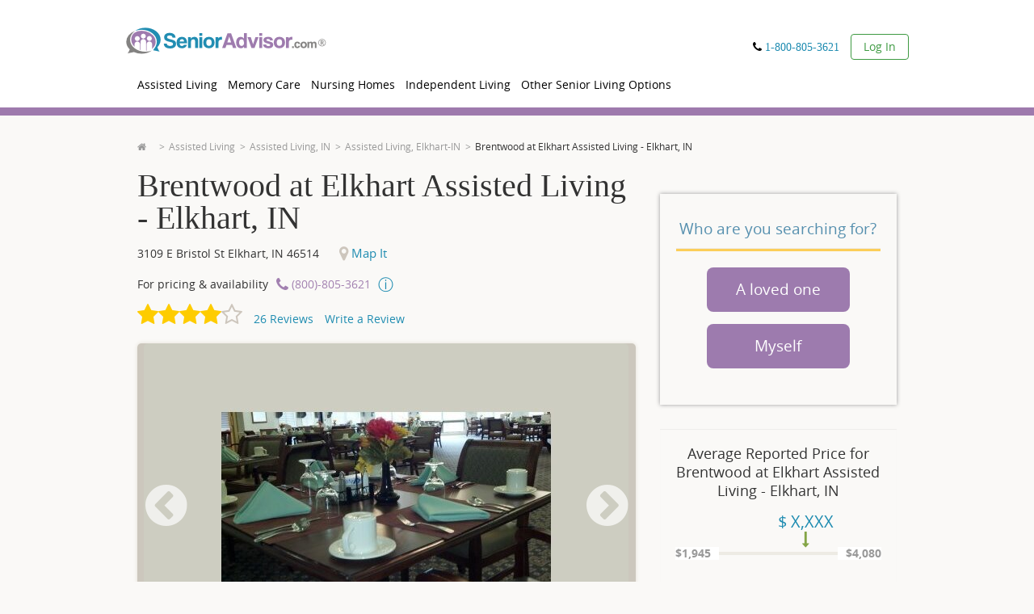

--- FILE ---
content_type: text/html; charset=utf-8
request_url: https://www.senioradvisor.com/local/eastlake-terrace-elkhart-in
body_size: 64547
content:
<!DOCTYPE html PUBLIC "-//W3C//DTD XHTML 1.0 Transitional//EN" "http://www.w3.org/TR/xhtml1/DTD/xhtml1-transitional.dtd">
<html lang='en'>
<head>
<link as='script' href='//cdn.optimizely.com/js/21815291543.js' rel='preload' />
<link href='//logx.optimizely.com' rel='preconnect' />
<script src='//cdn.optimizely.com/js/21815291543.js'></script>
<meta charset='utf-8' />
<meta content='en' http-equiv='Content-Language' />
<title>Brentwood at Elkhart Assisted Living | Elkhart, IN | Reviews | SeniorAdvisor</title>
<meta content="Click to view reviews, photos, and pricing for Brentwood at Elkhart Assisted Living - Elkhart, IN or call (866) 396-3202." name="description" />
<link href="https://www.senioradvisor.com/local/eastlake-terrace-elkhart-in" rel="canonical" />
<meta content='IE=edge,chrome=1' http-equiv='X-UA-Compatible' />
<script type="text/javascript">window.NREUM||(NREUM={});NREUM.info={"beacon":"bam.nr-data.net","errorBeacon":"bam.nr-data.net","licenseKey":"01a2a6fb19","applicationID":"1104855995","transactionName":"JltWEUVbW1sERBpdURdfXRFEG1hRB19WVUNKR1AKQA==","queueTime":0,"applicationTime":3630,"agent":""}</script>
<script type="text/javascript">(window.NREUM||(NREUM={})).init={privacy:{cookies_enabled:true},ajax:{deny_list:["bam.nr-data.net"]},feature_flags:["soft_nav"],distributed_tracing:{enabled:true}};(window.NREUM||(NREUM={})).loader_config={agentID:"1120232813",accountID:"645685",trustKey:"4102946",xpid:"UgICV15WGwIBVFVaAgQOX1E=",licenseKey:"01a2a6fb19",applicationID:"1104855995",browserID:"1120232813"};;/*! For license information please see nr-loader-spa-1.306.0.min.js.LICENSE.txt */
(()=>{var e,t,r={384:(e,t,r)=>{"use strict";r.d(t,{NT:()=>s,US:()=>u,Zm:()=>a,bQ:()=>d,dV:()=>c,pV:()=>l});var n=r(6154),i=r(1863),o=r(1910);const s={beacon:"bam.nr-data.net",errorBeacon:"bam.nr-data.net"};function a(){return n.gm.NREUM||(n.gm.NREUM={}),void 0===n.gm.newrelic&&(n.gm.newrelic=n.gm.NREUM),n.gm.NREUM}function c(){let e=a();return e.o||(e.o={ST:n.gm.setTimeout,SI:n.gm.setImmediate||n.gm.setInterval,CT:n.gm.clearTimeout,XHR:n.gm.XMLHttpRequest,REQ:n.gm.Request,EV:n.gm.Event,PR:n.gm.Promise,MO:n.gm.MutationObserver,FETCH:n.gm.fetch,WS:n.gm.WebSocket},(0,o.i)(...Object.values(e.o))),e}function d(e,t){let r=a();r.initializedAgents??={},t.initializedAt={ms:(0,i.t)(),date:new Date},r.initializedAgents[e]=t}function u(e,t){a()[e]=t}function l(){return function(){let e=a();const t=e.info||{};e.info={beacon:s.beacon,errorBeacon:s.errorBeacon,...t}}(),function(){let e=a();const t=e.init||{};e.init={...t}}(),c(),function(){let e=a();const t=e.loader_config||{};e.loader_config={...t}}(),a()}},782:(e,t,r)=>{"use strict";r.d(t,{T:()=>n});const n=r(860).K7.pageViewTiming},860:(e,t,r)=>{"use strict";r.d(t,{$J:()=>u,K7:()=>c,P3:()=>d,XX:()=>i,Yy:()=>a,df:()=>o,qY:()=>n,v4:()=>s});const n="events",i="jserrors",o="browser/blobs",s="rum",a="browser/logs",c={ajax:"ajax",genericEvents:"generic_events",jserrors:i,logging:"logging",metrics:"metrics",pageAction:"page_action",pageViewEvent:"page_view_event",pageViewTiming:"page_view_timing",sessionReplay:"session_replay",sessionTrace:"session_trace",softNav:"soft_navigations",spa:"spa"},d={[c.pageViewEvent]:1,[c.pageViewTiming]:2,[c.metrics]:3,[c.jserrors]:4,[c.spa]:5,[c.ajax]:6,[c.sessionTrace]:7,[c.softNav]:8,[c.sessionReplay]:9,[c.logging]:10,[c.genericEvents]:11},u={[c.pageViewEvent]:s,[c.pageViewTiming]:n,[c.ajax]:n,[c.spa]:n,[c.softNav]:n,[c.metrics]:i,[c.jserrors]:i,[c.sessionTrace]:o,[c.sessionReplay]:o,[c.logging]:a,[c.genericEvents]:"ins"}},944:(e,t,r)=>{"use strict";r.d(t,{R:()=>i});var n=r(3241);function i(e,t){"function"==typeof console.debug&&(console.debug("New Relic Warning: https://github.com/newrelic/newrelic-browser-agent/blob/main/docs/warning-codes.md#".concat(e),t),(0,n.W)({agentIdentifier:null,drained:null,type:"data",name:"warn",feature:"warn",data:{code:e,secondary:t}}))}},993:(e,t,r)=>{"use strict";r.d(t,{A$:()=>o,ET:()=>s,TZ:()=>a,p_:()=>i});var n=r(860);const i={ERROR:"ERROR",WARN:"WARN",INFO:"INFO",DEBUG:"DEBUG",TRACE:"TRACE"},o={OFF:0,ERROR:1,WARN:2,INFO:3,DEBUG:4,TRACE:5},s="log",a=n.K7.logging},1687:(e,t,r)=>{"use strict";r.d(t,{Ak:()=>d,Ze:()=>f,x3:()=>u});var n=r(3241),i=r(7836),o=r(3606),s=r(860),a=r(2646);const c={};function d(e,t){const r={staged:!1,priority:s.P3[t]||0};l(e),c[e].get(t)||c[e].set(t,r)}function u(e,t){e&&c[e]&&(c[e].get(t)&&c[e].delete(t),p(e,t,!1),c[e].size&&h(e))}function l(e){if(!e)throw new Error("agentIdentifier required");c[e]||(c[e]=new Map)}function f(e="",t="feature",r=!1){if(l(e),!e||!c[e].get(t)||r)return p(e,t);c[e].get(t).staged=!0,h(e)}function h(e){const t=Array.from(c[e]);t.every(([e,t])=>t.staged)&&(t.sort((e,t)=>e[1].priority-t[1].priority),t.forEach(([t])=>{c[e].delete(t),p(e,t)}))}function p(e,t,r=!0){const s=e?i.ee.get(e):i.ee,c=o.i.handlers;if(!s.aborted&&s.backlog&&c){if((0,n.W)({agentIdentifier:e,type:"lifecycle",name:"drain",feature:t}),r){const e=s.backlog[t],r=c[t];if(r){for(let t=0;e&&t<e.length;++t)g(e[t],r);Object.entries(r).forEach(([e,t])=>{Object.values(t||{}).forEach(t=>{t[0]?.on&&t[0]?.context()instanceof a.y&&t[0].on(e,t[1])})})}}s.isolatedBacklog||delete c[t],s.backlog[t]=null,s.emit("drain-"+t,[])}}function g(e,t){var r=e[1];Object.values(t[r]||{}).forEach(t=>{var r=e[0];if(t[0]===r){var n=t[1],i=e[3],o=e[2];n.apply(i,o)}})}},1741:(e,t,r)=>{"use strict";r.d(t,{W:()=>o});var n=r(944),i=r(4261);class o{#e(e,...t){if(this[e]!==o.prototype[e])return this[e](...t);(0,n.R)(35,e)}addPageAction(e,t){return this.#e(i.hG,e,t)}register(e){return this.#e(i.eY,e)}recordCustomEvent(e,t){return this.#e(i.fF,e,t)}setPageViewName(e,t){return this.#e(i.Fw,e,t)}setCustomAttribute(e,t,r){return this.#e(i.cD,e,t,r)}noticeError(e,t){return this.#e(i.o5,e,t)}setUserId(e){return this.#e(i.Dl,e)}setApplicationVersion(e){return this.#e(i.nb,e)}setErrorHandler(e){return this.#e(i.bt,e)}addRelease(e,t){return this.#e(i.k6,e,t)}log(e,t){return this.#e(i.$9,e,t)}start(){return this.#e(i.d3)}finished(e){return this.#e(i.BL,e)}recordReplay(){return this.#e(i.CH)}pauseReplay(){return this.#e(i.Tb)}addToTrace(e){return this.#e(i.U2,e)}setCurrentRouteName(e){return this.#e(i.PA,e)}interaction(e){return this.#e(i.dT,e)}wrapLogger(e,t,r){return this.#e(i.Wb,e,t,r)}measure(e,t){return this.#e(i.V1,e,t)}consent(e){return this.#e(i.Pv,e)}}},1863:(e,t,r)=>{"use strict";function n(){return Math.floor(performance.now())}r.d(t,{t:()=>n})},1910:(e,t,r)=>{"use strict";r.d(t,{i:()=>o});var n=r(944);const i=new Map;function o(...e){return e.every(e=>{if(i.has(e))return i.get(e);const t="function"==typeof e?e.toString():"",r=t.includes("[native code]"),o=t.includes("nrWrapper");return r||o||(0,n.R)(64,e?.name||t),i.set(e,r),r})}},2555:(e,t,r)=>{"use strict";r.d(t,{D:()=>a,f:()=>s});var n=r(384),i=r(8122);const o={beacon:n.NT.beacon,errorBeacon:n.NT.errorBeacon,licenseKey:void 0,applicationID:void 0,sa:void 0,queueTime:void 0,applicationTime:void 0,ttGuid:void 0,user:void 0,account:void 0,product:void 0,extra:void 0,jsAttributes:{},userAttributes:void 0,atts:void 0,transactionName:void 0,tNamePlain:void 0};function s(e){try{return!!e.licenseKey&&!!e.errorBeacon&&!!e.applicationID}catch(e){return!1}}const a=e=>(0,i.a)(e,o)},2614:(e,t,r)=>{"use strict";r.d(t,{BB:()=>s,H3:()=>n,g:()=>d,iL:()=>c,tS:()=>a,uh:()=>i,wk:()=>o});const n="NRBA",i="SESSION",o=144e5,s=18e5,a={STARTED:"session-started",PAUSE:"session-pause",RESET:"session-reset",RESUME:"session-resume",UPDATE:"session-update"},c={SAME_TAB:"same-tab",CROSS_TAB:"cross-tab"},d={OFF:0,FULL:1,ERROR:2}},2646:(e,t,r)=>{"use strict";r.d(t,{y:()=>n});class n{constructor(e){this.contextId=e}}},2843:(e,t,r)=>{"use strict";r.d(t,{G:()=>o,u:()=>i});var n=r(3878);function i(e,t=!1,r,i){(0,n.DD)("visibilitychange",function(){if(t)return void("hidden"===document.visibilityState&&e());e(document.visibilityState)},r,i)}function o(e,t,r){(0,n.sp)("pagehide",e,t,r)}},3241:(e,t,r)=>{"use strict";r.d(t,{W:()=>o});var n=r(6154);const i="newrelic";function o(e={}){try{n.gm.dispatchEvent(new CustomEvent(i,{detail:e}))}catch(e){}}},3304:(e,t,r)=>{"use strict";r.d(t,{A:()=>o});var n=r(7836);const i=()=>{const e=new WeakSet;return(t,r)=>{if("object"==typeof r&&null!==r){if(e.has(r))return;e.add(r)}return r}};function o(e){try{return JSON.stringify(e,i())??""}catch(e){try{n.ee.emit("internal-error",[e])}catch(e){}return""}}},3333:(e,t,r)=>{"use strict";r.d(t,{$v:()=>u,TZ:()=>n,Xh:()=>c,Zp:()=>i,kd:()=>d,mq:()=>a,nf:()=>s,qN:()=>o});const n=r(860).K7.genericEvents,i=["auxclick","click","copy","keydown","paste","scrollend"],o=["focus","blur"],s=4,a=1e3,c=2e3,d=["PageAction","UserAction","BrowserPerformance"],u={RESOURCES:"experimental.resources",REGISTER:"register"}},3434:(e,t,r)=>{"use strict";r.d(t,{Jt:()=>o,YM:()=>d});var n=r(7836),i=r(5607);const o="nr@original:".concat(i.W),s=50;var a=Object.prototype.hasOwnProperty,c=!1;function d(e,t){return e||(e=n.ee),r.inPlace=function(e,t,n,i,o){n||(n="");const s="-"===n.charAt(0);for(let a=0;a<t.length;a++){const c=t[a],d=e[c];l(d)||(e[c]=r(d,s?c+n:n,i,c,o))}},r.flag=o,r;function r(t,r,n,c,d){return l(t)?t:(r||(r=""),nrWrapper[o]=t,function(e,t,r){if(Object.defineProperty&&Object.keys)try{return Object.keys(e).forEach(function(r){Object.defineProperty(t,r,{get:function(){return e[r]},set:function(t){return e[r]=t,t}})}),t}catch(e){u([e],r)}for(var n in e)a.call(e,n)&&(t[n]=e[n])}(t,nrWrapper,e),nrWrapper);function nrWrapper(){var o,a,l,f;let h;try{a=this,o=[...arguments],l="function"==typeof n?n(o,a):n||{}}catch(t){u([t,"",[o,a,c],l],e)}i(r+"start",[o,a,c],l,d);const p=performance.now();let g;try{return f=t.apply(a,o),g=performance.now(),f}catch(e){throw g=performance.now(),i(r+"err",[o,a,e],l,d),h=e,h}finally{const e=g-p,t={start:p,end:g,duration:e,isLongTask:e>=s,methodName:c,thrownError:h};t.isLongTask&&i("long-task",[t,a],l,d),i(r+"end",[o,a,f],l,d)}}}function i(r,n,i,o){if(!c||t){var s=c;c=!0;try{e.emit(r,n,i,t,o)}catch(t){u([t,r,n,i],e)}c=s}}}function u(e,t){t||(t=n.ee);try{t.emit("internal-error",e)}catch(e){}}function l(e){return!(e&&"function"==typeof e&&e.apply&&!e[o])}},3606:(e,t,r)=>{"use strict";r.d(t,{i:()=>o});var n=r(9908);o.on=s;var i=o.handlers={};function o(e,t,r,o){s(o||n.d,i,e,t,r)}function s(e,t,r,i,o){o||(o="feature"),e||(e=n.d);var s=t[o]=t[o]||{};(s[r]=s[r]||[]).push([e,i])}},3738:(e,t,r)=>{"use strict";r.d(t,{He:()=>i,Kp:()=>a,Lc:()=>d,Rz:()=>u,TZ:()=>n,bD:()=>o,d3:()=>s,jx:()=>l,sl:()=>f,uP:()=>c});const n=r(860).K7.sessionTrace,i="bstResource",o="resource",s="-start",a="-end",c="fn"+s,d="fn"+a,u="pushState",l=1e3,f=3e4},3785:(e,t,r)=>{"use strict";r.d(t,{R:()=>c,b:()=>d});var n=r(9908),i=r(1863),o=r(860),s=r(3969),a=r(993);function c(e,t,r={},c=a.p_.INFO,d=!0,u,l=(0,i.t)()){(0,n.p)(s.xV,["API/logging/".concat(c.toLowerCase(),"/called")],void 0,o.K7.metrics,e),(0,n.p)(a.ET,[l,t,r,c,d,u],void 0,o.K7.logging,e)}function d(e){return"string"==typeof e&&Object.values(a.p_).some(t=>t===e.toUpperCase().trim())}},3878:(e,t,r)=>{"use strict";function n(e,t){return{capture:e,passive:!1,signal:t}}function i(e,t,r=!1,i){window.addEventListener(e,t,n(r,i))}function o(e,t,r=!1,i){document.addEventListener(e,t,n(r,i))}r.d(t,{DD:()=>o,jT:()=>n,sp:()=>i})},3962:(e,t,r)=>{"use strict";r.d(t,{AM:()=>s,O2:()=>l,OV:()=>o,Qu:()=>f,TZ:()=>c,ih:()=>h,pP:()=>a,t1:()=>u,tC:()=>i,wD:()=>d});var n=r(860);const i=["click","keydown","submit"],o="popstate",s="api",a="initialPageLoad",c=n.K7.softNav,d=5e3,u=500,l={INITIAL_PAGE_LOAD:"",ROUTE_CHANGE:1,UNSPECIFIED:2},f={INTERACTION:1,AJAX:2,CUSTOM_END:3,CUSTOM_TRACER:4},h={IP:"in progress",PF:"pending finish",FIN:"finished",CAN:"cancelled"}},3969:(e,t,r)=>{"use strict";r.d(t,{TZ:()=>n,XG:()=>a,rs:()=>i,xV:()=>s,z_:()=>o});const n=r(860).K7.metrics,i="sm",o="cm",s="storeSupportabilityMetrics",a="storeEventMetrics"},4234:(e,t,r)=>{"use strict";r.d(t,{W:()=>o});var n=r(7836),i=r(1687);class o{constructor(e,t){this.agentIdentifier=e,this.ee=n.ee.get(e),this.featureName=t,this.blocked=!1}deregisterDrain(){(0,i.x3)(this.agentIdentifier,this.featureName)}}},4261:(e,t,r)=>{"use strict";r.d(t,{$9:()=>u,BL:()=>c,CH:()=>p,Dl:()=>x,Fw:()=>w,PA:()=>v,Pl:()=>n,Pv:()=>A,Tb:()=>f,U2:()=>s,V1:()=>E,Wb:()=>T,bt:()=>y,cD:()=>b,d3:()=>R,dT:()=>d,eY:()=>g,fF:()=>h,hG:()=>o,hw:()=>i,k6:()=>a,nb:()=>m,o5:()=>l});const n="api-",i=n+"ixn-",o="addPageAction",s="addToTrace",a="addRelease",c="finished",d="interaction",u="log",l="noticeError",f="pauseReplay",h="recordCustomEvent",p="recordReplay",g="register",m="setApplicationVersion",v="setCurrentRouteName",b="setCustomAttribute",y="setErrorHandler",w="setPageViewName",x="setUserId",R="start",T="wrapLogger",E="measure",A="consent"},4387:(e,t,r)=>{"use strict";function n(e={}){return!(!e.id||!e.name)}function i(e){return"string"==typeof e&&e.trim().length<501||"number"==typeof e}function o(e,t){if(2!==t?.harvestEndpointVersion)return{};const r=t.agentRef.runtime.appMetadata.agents[0].entityGuid;return n(e)?{"source.id":e.id,"source.name":e.name,"source.type":e.type,"parent.id":e.parent?.id||r}:{"entity.guid":r,appId:t.agentRef.info.applicationID}}r.d(t,{Ux:()=>o,c7:()=>n,yo:()=>i})},5205:(e,t,r)=>{"use strict";r.d(t,{j:()=>_});var n=r(384),i=r(1741);var o=r(2555),s=r(3333);const a=e=>{if(!e||"string"!=typeof e)return!1;try{document.createDocumentFragment().querySelector(e)}catch{return!1}return!0};var c=r(2614),d=r(944),u=r(8122);const l="[data-nr-mask]",f=e=>(0,u.a)(e,(()=>{const e={feature_flags:[],experimental:{allow_registered_children:!1,resources:!1},mask_selector:"*",block_selector:"[data-nr-block]",mask_input_options:{color:!1,date:!1,"datetime-local":!1,email:!1,month:!1,number:!1,range:!1,search:!1,tel:!1,text:!1,time:!1,url:!1,week:!1,textarea:!1,select:!1,password:!0}};return{ajax:{deny_list:void 0,block_internal:!0,enabled:!0,autoStart:!0},api:{get allow_registered_children(){return e.feature_flags.includes(s.$v.REGISTER)||e.experimental.allow_registered_children},set allow_registered_children(t){e.experimental.allow_registered_children=t},duplicate_registered_data:!1},browser_consent_mode:{enabled:!1},distributed_tracing:{enabled:void 0,exclude_newrelic_header:void 0,cors_use_newrelic_header:void 0,cors_use_tracecontext_headers:void 0,allowed_origins:void 0},get feature_flags(){return e.feature_flags},set feature_flags(t){e.feature_flags=t},generic_events:{enabled:!0,autoStart:!0},harvest:{interval:30},jserrors:{enabled:!0,autoStart:!0},logging:{enabled:!0,autoStart:!0},metrics:{enabled:!0,autoStart:!0},obfuscate:void 0,page_action:{enabled:!0},page_view_event:{enabled:!0,autoStart:!0},page_view_timing:{enabled:!0,autoStart:!0},performance:{capture_marks:!1,capture_measures:!1,capture_detail:!0,resources:{get enabled(){return e.feature_flags.includes(s.$v.RESOURCES)||e.experimental.resources},set enabled(t){e.experimental.resources=t},asset_types:[],first_party_domains:[],ignore_newrelic:!0}},privacy:{cookies_enabled:!0},proxy:{assets:void 0,beacon:void 0},session:{expiresMs:c.wk,inactiveMs:c.BB},session_replay:{autoStart:!0,enabled:!1,preload:!1,sampling_rate:10,error_sampling_rate:100,collect_fonts:!1,inline_images:!1,fix_stylesheets:!0,mask_all_inputs:!0,get mask_text_selector(){return e.mask_selector},set mask_text_selector(t){a(t)?e.mask_selector="".concat(t,",").concat(l):""===t||null===t?e.mask_selector=l:(0,d.R)(5,t)},get block_class(){return"nr-block"},get ignore_class(){return"nr-ignore"},get mask_text_class(){return"nr-mask"},get block_selector(){return e.block_selector},set block_selector(t){a(t)?e.block_selector+=",".concat(t):""!==t&&(0,d.R)(6,t)},get mask_input_options(){return e.mask_input_options},set mask_input_options(t){t&&"object"==typeof t?e.mask_input_options={...t,password:!0}:(0,d.R)(7,t)}},session_trace:{enabled:!0,autoStart:!0},soft_navigations:{enabled:!0,autoStart:!0},spa:{enabled:!0,autoStart:!0},ssl:void 0,user_actions:{enabled:!0,elementAttributes:["id","className","tagName","type"]}}})());var h=r(6154),p=r(9324);let g=0;const m={buildEnv:p.F3,distMethod:p.Xs,version:p.xv,originTime:h.WN},v={consented:!1},b={appMetadata:{},get consented(){return this.session?.state?.consent||v.consented},set consented(e){v.consented=e},customTransaction:void 0,denyList:void 0,disabled:!1,harvester:void 0,isolatedBacklog:!1,isRecording:!1,loaderType:void 0,maxBytes:3e4,obfuscator:void 0,onerror:void 0,ptid:void 0,releaseIds:{},session:void 0,timeKeeper:void 0,registeredEntities:[],jsAttributesMetadata:{bytes:0},get harvestCount(){return++g}},y=e=>{const t=(0,u.a)(e,b),r=Object.keys(m).reduce((e,t)=>(e[t]={value:m[t],writable:!1,configurable:!0,enumerable:!0},e),{});return Object.defineProperties(t,r)};var w=r(5701);const x=e=>{const t=e.startsWith("http");e+="/",r.p=t?e:"https://"+e};var R=r(7836),T=r(3241);const E={accountID:void 0,trustKey:void 0,agentID:void 0,licenseKey:void 0,applicationID:void 0,xpid:void 0},A=e=>(0,u.a)(e,E),S=new Set;function _(e,t={},r,s){let{init:a,info:c,loader_config:d,runtime:u={},exposed:l=!0}=t;if(!c){const e=(0,n.pV)();a=e.init,c=e.info,d=e.loader_config}e.init=f(a||{}),e.loader_config=A(d||{}),c.jsAttributes??={},h.bv&&(c.jsAttributes.isWorker=!0),e.info=(0,o.D)(c);const p=e.init,g=[c.beacon,c.errorBeacon];S.has(e.agentIdentifier)||(p.proxy.assets&&(x(p.proxy.assets),g.push(p.proxy.assets)),p.proxy.beacon&&g.push(p.proxy.beacon),e.beacons=[...g],function(e){const t=(0,n.pV)();Object.getOwnPropertyNames(i.W.prototype).forEach(r=>{const n=i.W.prototype[r];if("function"!=typeof n||"constructor"===n)return;let o=t[r];e[r]&&!1!==e.exposed&&"micro-agent"!==e.runtime?.loaderType&&(t[r]=(...t)=>{const n=e[r](...t);return o?o(...t):n})})}(e),(0,n.US)("activatedFeatures",w.B),e.runSoftNavOverSpa&&=!0===p.soft_navigations.enabled&&p.feature_flags.includes("soft_nav")),u.denyList=[...p.ajax.deny_list||[],...p.ajax.block_internal?g:[]],u.ptid=e.agentIdentifier,u.loaderType=r,e.runtime=y(u),S.has(e.agentIdentifier)||(e.ee=R.ee.get(e.agentIdentifier),e.exposed=l,(0,T.W)({agentIdentifier:e.agentIdentifier,drained:!!w.B?.[e.agentIdentifier],type:"lifecycle",name:"initialize",feature:void 0,data:e.config})),S.add(e.agentIdentifier)}},5270:(e,t,r)=>{"use strict";r.d(t,{Aw:()=>s,SR:()=>o,rF:()=>a});var n=r(384),i=r(7767);function o(e){return!!(0,n.dV)().o.MO&&(0,i.V)(e)&&!0===e?.session_trace.enabled}function s(e){return!0===e?.session_replay.preload&&o(e)}function a(e,t){try{if("string"==typeof t?.type){if("password"===t.type.toLowerCase())return"*".repeat(e?.length||0);if(void 0!==t?.dataset?.nrUnmask||t?.classList?.contains("nr-unmask"))return e}}catch(e){}return"string"==typeof e?e.replace(/[\S]/g,"*"):"*".repeat(e?.length||0)}},5289:(e,t,r)=>{"use strict";r.d(t,{GG:()=>s,Qr:()=>c,sB:()=>a});var n=r(3878),i=r(6389);function o(){return"undefined"==typeof document||"complete"===document.readyState}function s(e,t){if(o())return e();const r=(0,i.J)(e),s=setInterval(()=>{o()&&(clearInterval(s),r())},500);(0,n.sp)("load",r,t)}function a(e){if(o())return e();(0,n.DD)("DOMContentLoaded",e)}function c(e){if(o())return e();(0,n.sp)("popstate",e)}},5607:(e,t,r)=>{"use strict";r.d(t,{W:()=>n});const n=(0,r(9566).bz)()},5701:(e,t,r)=>{"use strict";r.d(t,{B:()=>o,t:()=>s});var n=r(3241);const i=new Set,o={};function s(e,t){const r=t.agentIdentifier;o[r]??={},e&&"object"==typeof e&&(i.has(r)||(t.ee.emit("rumresp",[e]),o[r]=e,i.add(r),(0,n.W)({agentIdentifier:r,loaded:!0,drained:!0,type:"lifecycle",name:"load",feature:void 0,data:e})))}},6154:(e,t,r)=>{"use strict";r.d(t,{A4:()=>a,OF:()=>u,RI:()=>i,WN:()=>h,bv:()=>o,eN:()=>p,gm:()=>s,lR:()=>f,m:()=>d,mw:()=>c,sb:()=>l});var n=r(1863);const i="undefined"!=typeof window&&!!window.document,o="undefined"!=typeof WorkerGlobalScope&&("undefined"!=typeof self&&self instanceof WorkerGlobalScope&&self.navigator instanceof WorkerNavigator||"undefined"!=typeof globalThis&&globalThis instanceof WorkerGlobalScope&&globalThis.navigator instanceof WorkerNavigator),s=i?window:"undefined"!=typeof WorkerGlobalScope&&("undefined"!=typeof self&&self instanceof WorkerGlobalScope&&self||"undefined"!=typeof globalThis&&globalThis instanceof WorkerGlobalScope&&globalThis),a="complete"===s?.document?.readyState,c=Boolean("hidden"===s?.document?.visibilityState),d=""+s?.location,u=/iPad|iPhone|iPod/.test(s.navigator?.userAgent),l=u&&"undefined"==typeof SharedWorker,f=(()=>{const e=s.navigator?.userAgent?.match(/Firefox[/\s](\d+\.\d+)/);return Array.isArray(e)&&e.length>=2?+e[1]:0})(),h=Date.now()-(0,n.t)(),p=()=>"undefined"!=typeof PerformanceNavigationTiming&&s?.performance?.getEntriesByType("navigation")?.[0]?.responseStart},6344:(e,t,r)=>{"use strict";r.d(t,{BB:()=>u,Qb:()=>l,TZ:()=>i,Ug:()=>s,Vh:()=>o,_s:()=>a,bc:()=>d,yP:()=>c});var n=r(2614);const i=r(860).K7.sessionReplay,o="errorDuringReplay",s=.12,a={DomContentLoaded:0,Load:1,FullSnapshot:2,IncrementalSnapshot:3,Meta:4,Custom:5},c={[n.g.ERROR]:15e3,[n.g.FULL]:3e5,[n.g.OFF]:0},d={RESET:{message:"Session was reset",sm:"Reset"},IMPORT:{message:"Recorder failed to import",sm:"Import"},TOO_MANY:{message:"429: Too Many Requests",sm:"Too-Many"},TOO_BIG:{message:"Payload was too large",sm:"Too-Big"},CROSS_TAB:{message:"Session Entity was set to OFF on another tab",sm:"Cross-Tab"},ENTITLEMENTS:{message:"Session Replay is not allowed and will not be started",sm:"Entitlement"}},u=5e3,l={API:"api",RESUME:"resume",SWITCH_TO_FULL:"switchToFull",INITIALIZE:"initialize",PRELOAD:"preload"}},6389:(e,t,r)=>{"use strict";function n(e,t=500,r={}){const n=r?.leading||!1;let i;return(...r)=>{n&&void 0===i&&(e.apply(this,r),i=setTimeout(()=>{i=clearTimeout(i)},t)),n||(clearTimeout(i),i=setTimeout(()=>{e.apply(this,r)},t))}}function i(e){let t=!1;return(...r)=>{t||(t=!0,e.apply(this,r))}}r.d(t,{J:()=>i,s:()=>n})},6630:(e,t,r)=>{"use strict";r.d(t,{T:()=>n});const n=r(860).K7.pageViewEvent},6774:(e,t,r)=>{"use strict";r.d(t,{T:()=>n});const n=r(860).K7.jserrors},7295:(e,t,r)=>{"use strict";r.d(t,{Xv:()=>s,gX:()=>i,iW:()=>o});var n=[];function i(e){if(!e||o(e))return!1;if(0===n.length)return!0;for(var t=0;t<n.length;t++){var r=n[t];if("*"===r.hostname)return!1;if(a(r.hostname,e.hostname)&&c(r.pathname,e.pathname))return!1}return!0}function o(e){return void 0===e.hostname}function s(e){if(n=[],e&&e.length)for(var t=0;t<e.length;t++){let r=e[t];if(!r)continue;0===r.indexOf("http://")?r=r.substring(7):0===r.indexOf("https://")&&(r=r.substring(8));const i=r.indexOf("/");let o,s;i>0?(o=r.substring(0,i),s=r.substring(i)):(o=r,s="");let[a]=o.split(":");n.push({hostname:a,pathname:s})}}function a(e,t){return!(e.length>t.length)&&t.indexOf(e)===t.length-e.length}function c(e,t){return 0===e.indexOf("/")&&(e=e.substring(1)),0===t.indexOf("/")&&(t=t.substring(1)),""===e||e===t}},7378:(e,t,r)=>{"use strict";r.d(t,{$p:()=>R,BR:()=>b,Kp:()=>x,L3:()=>y,Lc:()=>c,NC:()=>o,SG:()=>u,TZ:()=>i,U6:()=>p,UT:()=>m,d3:()=>w,dT:()=>f,e5:()=>E,gx:()=>v,l9:()=>l,oW:()=>h,op:()=>g,rw:()=>d,tH:()=>A,uP:()=>a,wW:()=>T,xq:()=>s});var n=r(384);const i=r(860).K7.spa,o=["click","submit","keypress","keydown","keyup","change"],s=999,a="fn-start",c="fn-end",d="cb-start",u="api-ixn-",l="remaining",f="interaction",h="spaNode",p="jsonpNode",g="fetch-start",m="fetch-done",v="fetch-body-",b="jsonp-end",y=(0,n.dV)().o.ST,w="-start",x="-end",R="-body",T="cb"+x,E="jsTime",A="fetch"},7485:(e,t,r)=>{"use strict";r.d(t,{D:()=>i});var n=r(6154);function i(e){if(0===(e||"").indexOf("data:"))return{protocol:"data"};try{const t=new URL(e,location.href),r={port:t.port,hostname:t.hostname,pathname:t.pathname,search:t.search,protocol:t.protocol.slice(0,t.protocol.indexOf(":")),sameOrigin:t.protocol===n.gm?.location?.protocol&&t.host===n.gm?.location?.host};return r.port&&""!==r.port||("http:"===t.protocol&&(r.port="80"),"https:"===t.protocol&&(r.port="443")),r.pathname&&""!==r.pathname?r.pathname.startsWith("/")||(r.pathname="/".concat(r.pathname)):r.pathname="/",r}catch(e){return{}}}},7699:(e,t,r)=>{"use strict";r.d(t,{It:()=>o,KC:()=>a,No:()=>i,qh:()=>s});var n=r(860);const i=16e3,o=1e6,s="SESSION_ERROR",a={[n.K7.logging]:!0,[n.K7.genericEvents]:!1,[n.K7.jserrors]:!1,[n.K7.ajax]:!1}},7767:(e,t,r)=>{"use strict";r.d(t,{V:()=>i});var n=r(6154);const i=e=>n.RI&&!0===e?.privacy.cookies_enabled},7836:(e,t,r)=>{"use strict";r.d(t,{P:()=>a,ee:()=>c});var n=r(384),i=r(8990),o=r(2646),s=r(5607);const a="nr@context:".concat(s.W),c=function e(t,r){var n={},s={},u={},l=!1;try{l=16===r.length&&d.initializedAgents?.[r]?.runtime.isolatedBacklog}catch(e){}var f={on:p,addEventListener:p,removeEventListener:function(e,t){var r=n[e];if(!r)return;for(var i=0;i<r.length;i++)r[i]===t&&r.splice(i,1)},emit:function(e,r,n,i,o){!1!==o&&(o=!0);if(c.aborted&&!i)return;t&&o&&t.emit(e,r,n);var a=h(n);g(e).forEach(e=>{e.apply(a,r)});var d=v()[s[e]];d&&d.push([f,e,r,a]);return a},get:m,listeners:g,context:h,buffer:function(e,t){const r=v();if(t=t||"feature",f.aborted)return;Object.entries(e||{}).forEach(([e,n])=>{s[n]=t,t in r||(r[t]=[])})},abort:function(){f._aborted=!0,Object.keys(f.backlog).forEach(e=>{delete f.backlog[e]})},isBuffering:function(e){return!!v()[s[e]]},debugId:r,backlog:l?{}:t&&"object"==typeof t.backlog?t.backlog:{},isolatedBacklog:l};return Object.defineProperty(f,"aborted",{get:()=>{let e=f._aborted||!1;return e||(t&&(e=t.aborted),e)}}),f;function h(e){return e&&e instanceof o.y?e:e?(0,i.I)(e,a,()=>new o.y(a)):new o.y(a)}function p(e,t){n[e]=g(e).concat(t)}function g(e){return n[e]||[]}function m(t){return u[t]=u[t]||e(f,t)}function v(){return f.backlog}}(void 0,"globalEE"),d=(0,n.Zm)();d.ee||(d.ee=c)},8122:(e,t,r)=>{"use strict";r.d(t,{a:()=>i});var n=r(944);function i(e,t){try{if(!e||"object"!=typeof e)return(0,n.R)(3);if(!t||"object"!=typeof t)return(0,n.R)(4);const r=Object.create(Object.getPrototypeOf(t),Object.getOwnPropertyDescriptors(t)),o=0===Object.keys(r).length?e:r;for(let s in o)if(void 0!==e[s])try{if(null===e[s]){r[s]=null;continue}Array.isArray(e[s])&&Array.isArray(t[s])?r[s]=Array.from(new Set([...e[s],...t[s]])):"object"==typeof e[s]&&"object"==typeof t[s]?r[s]=i(e[s],t[s]):r[s]=e[s]}catch(e){r[s]||(0,n.R)(1,e)}return r}catch(e){(0,n.R)(2,e)}}},8139:(e,t,r)=>{"use strict";r.d(t,{u:()=>f});var n=r(7836),i=r(3434),o=r(8990),s=r(6154);const a={},c=s.gm.XMLHttpRequest,d="addEventListener",u="removeEventListener",l="nr@wrapped:".concat(n.P);function f(e){var t=function(e){return(e||n.ee).get("events")}(e);if(a[t.debugId]++)return t;a[t.debugId]=1;var r=(0,i.YM)(t,!0);function f(e){r.inPlace(e,[d,u],"-",p)}function p(e,t){return e[1]}return"getPrototypeOf"in Object&&(s.RI&&h(document,f),c&&h(c.prototype,f),h(s.gm,f)),t.on(d+"-start",function(e,t){var n=e[1];if(null!==n&&("function"==typeof n||"object"==typeof n)&&"newrelic"!==e[0]){var i=(0,o.I)(n,l,function(){var e={object:function(){if("function"!=typeof n.handleEvent)return;return n.handleEvent.apply(n,arguments)},function:n}[typeof n];return e?r(e,"fn-",null,e.name||"anonymous"):n});this.wrapped=e[1]=i}}),t.on(u+"-start",function(e){e[1]=this.wrapped||e[1]}),t}function h(e,t,...r){let n=e;for(;"object"==typeof n&&!Object.prototype.hasOwnProperty.call(n,d);)n=Object.getPrototypeOf(n);n&&t(n,...r)}},8374:(e,t,r)=>{r.nc=(()=>{try{return document?.currentScript?.nonce}catch(e){}return""})()},8990:(e,t,r)=>{"use strict";r.d(t,{I:()=>i});var n=Object.prototype.hasOwnProperty;function i(e,t,r){if(n.call(e,t))return e[t];var i=r();if(Object.defineProperty&&Object.keys)try{return Object.defineProperty(e,t,{value:i,writable:!0,enumerable:!1}),i}catch(e){}return e[t]=i,i}},9300:(e,t,r)=>{"use strict";r.d(t,{T:()=>n});const n=r(860).K7.ajax},9324:(e,t,r)=>{"use strict";r.d(t,{AJ:()=>s,F3:()=>i,Xs:()=>o,Yq:()=>a,xv:()=>n});const n="1.306.0",i="PROD",o="CDN",s="@newrelic/rrweb",a="1.0.1"},9566:(e,t,r)=>{"use strict";r.d(t,{LA:()=>a,ZF:()=>c,bz:()=>s,el:()=>d});var n=r(6154);const i="xxxxxxxx-xxxx-4xxx-yxxx-xxxxxxxxxxxx";function o(e,t){return e?15&e[t]:16*Math.random()|0}function s(){const e=n.gm?.crypto||n.gm?.msCrypto;let t,r=0;return e&&e.getRandomValues&&(t=e.getRandomValues(new Uint8Array(30))),i.split("").map(e=>"x"===e?o(t,r++).toString(16):"y"===e?(3&o()|8).toString(16):e).join("")}function a(e){const t=n.gm?.crypto||n.gm?.msCrypto;let r,i=0;t&&t.getRandomValues&&(r=t.getRandomValues(new Uint8Array(e)));const s=[];for(var a=0;a<e;a++)s.push(o(r,i++).toString(16));return s.join("")}function c(){return a(16)}function d(){return a(32)}},9908:(e,t,r)=>{"use strict";r.d(t,{d:()=>n,p:()=>i});var n=r(7836).ee.get("handle");function i(e,t,r,i,o){o?(o.buffer([e],i),o.emit(e,t,r)):(n.buffer([e],i),n.emit(e,t,r))}}},n={};function i(e){var t=n[e];if(void 0!==t)return t.exports;var o=n[e]={exports:{}};return r[e](o,o.exports,i),o.exports}i.m=r,i.d=(e,t)=>{for(var r in t)i.o(t,r)&&!i.o(e,r)&&Object.defineProperty(e,r,{enumerable:!0,get:t[r]})},i.f={},i.e=e=>Promise.all(Object.keys(i.f).reduce((t,r)=>(i.f[r](e,t),t),[])),i.u=e=>({212:"nr-spa-compressor",249:"nr-spa-recorder",478:"nr-spa"}[e]+"-1.306.0.min.js"),i.o=(e,t)=>Object.prototype.hasOwnProperty.call(e,t),e={},t="NRBA-1.306.0.PROD:",i.l=(r,n,o,s)=>{if(e[r])e[r].push(n);else{var a,c;if(void 0!==o)for(var d=document.getElementsByTagName("script"),u=0;u<d.length;u++){var l=d[u];if(l.getAttribute("src")==r||l.getAttribute("data-webpack")==t+o){a=l;break}}if(!a){c=!0;var f={478:"sha512-aOsrvCAZ97m4mi9/Q4P4Dl7seaB7sOFJOs8qmPK71B7CWoc9bXc5a5319PV5PSQ3SmEq++JW0qpaiKWV7MTLEg==",249:"sha512-nPxm1wa+eWrD9VPj39BAOPa200tURpQREipOlSDpePq/R8Y4hd4lO6tDy6C/6jm/J54CUHnLYeGyLZ/GIlo7gg==",212:"sha512-zcA2FBsG3fy6K+G9+4J1T2M6AmHuICGsq35BrGWu1rmRJwYBUqdOhAAxJkXYpoBy/9vKZ7LBcGpOEjABpjEWCQ=="};(a=document.createElement("script")).charset="utf-8",i.nc&&a.setAttribute("nonce",i.nc),a.setAttribute("data-webpack",t+o),a.src=r,0!==a.src.indexOf(window.location.origin+"/")&&(a.crossOrigin="anonymous"),f[s]&&(a.integrity=f[s])}e[r]=[n];var h=(t,n)=>{a.onerror=a.onload=null,clearTimeout(p);var i=e[r];if(delete e[r],a.parentNode&&a.parentNode.removeChild(a),i&&i.forEach(e=>e(n)),t)return t(n)},p=setTimeout(h.bind(null,void 0,{type:"timeout",target:a}),12e4);a.onerror=h.bind(null,a.onerror),a.onload=h.bind(null,a.onload),c&&document.head.appendChild(a)}},i.r=e=>{"undefined"!=typeof Symbol&&Symbol.toStringTag&&Object.defineProperty(e,Symbol.toStringTag,{value:"Module"}),Object.defineProperty(e,"__esModule",{value:!0})},i.p="https://js-agent.newrelic.com/",(()=>{var e={38:0,788:0};i.f.j=(t,r)=>{var n=i.o(e,t)?e[t]:void 0;if(0!==n)if(n)r.push(n[2]);else{var o=new Promise((r,i)=>n=e[t]=[r,i]);r.push(n[2]=o);var s=i.p+i.u(t),a=new Error;i.l(s,r=>{if(i.o(e,t)&&(0!==(n=e[t])&&(e[t]=void 0),n)){var o=r&&("load"===r.type?"missing":r.type),s=r&&r.target&&r.target.src;a.message="Loading chunk "+t+" failed: ("+o+": "+s+")",a.name="ChunkLoadError",a.type=o,a.request=s,n[1](a)}},"chunk-"+t,t)}};var t=(t,r)=>{var n,o,[s,a,c]=r,d=0;if(s.some(t=>0!==e[t])){for(n in a)i.o(a,n)&&(i.m[n]=a[n]);if(c)c(i)}for(t&&t(r);d<s.length;d++)o=s[d],i.o(e,o)&&e[o]&&e[o][0](),e[o]=0},r=self["webpackChunk:NRBA-1.306.0.PROD"]=self["webpackChunk:NRBA-1.306.0.PROD"]||[];r.forEach(t.bind(null,0)),r.push=t.bind(null,r.push.bind(r))})(),(()=>{"use strict";i(8374);var e=i(9566),t=i(1741);class r extends t.W{agentIdentifier=(0,e.LA)(16)}var n=i(860);const o=Object.values(n.K7);var s=i(5205);var a=i(9908),c=i(1863),d=i(4261),u=i(3241),l=i(944),f=i(5701),h=i(3969);function p(e,t,i,o){const s=o||i;!s||s[e]&&s[e]!==r.prototype[e]||(s[e]=function(){(0,a.p)(h.xV,["API/"+e+"/called"],void 0,n.K7.metrics,i.ee),(0,u.W)({agentIdentifier:i.agentIdentifier,drained:!!f.B?.[i.agentIdentifier],type:"data",name:"api",feature:d.Pl+e,data:{}});try{return t.apply(this,arguments)}catch(e){(0,l.R)(23,e)}})}function g(e,t,r,n,i){const o=e.info;null===r?delete o.jsAttributes[t]:o.jsAttributes[t]=r,(i||null===r)&&(0,a.p)(d.Pl+n,[(0,c.t)(),t,r],void 0,"session",e.ee)}var m=i(1687),v=i(4234),b=i(5289),y=i(6154),w=i(5270),x=i(7767),R=i(6389),T=i(7699);class E extends v.W{constructor(e,t){super(e.agentIdentifier,t),this.agentRef=e,this.abortHandler=void 0,this.featAggregate=void 0,this.loadedSuccessfully=void 0,this.onAggregateImported=new Promise(e=>{this.loadedSuccessfully=e}),this.deferred=Promise.resolve(),!1===e.init[this.featureName].autoStart?this.deferred=new Promise((t,r)=>{this.ee.on("manual-start-all",(0,R.J)(()=>{(0,m.Ak)(e.agentIdentifier,this.featureName),t()}))}):(0,m.Ak)(e.agentIdentifier,t)}importAggregator(e,t,r={}){if(this.featAggregate)return;const n=async()=>{let n;await this.deferred;try{if((0,x.V)(e.init)){const{setupAgentSession:t}=await i.e(478).then(i.bind(i,8766));n=t(e)}}catch(e){(0,l.R)(20,e),this.ee.emit("internal-error",[e]),(0,a.p)(T.qh,[e],void 0,this.featureName,this.ee)}try{if(!this.#t(this.featureName,n,e.init))return(0,m.Ze)(this.agentIdentifier,this.featureName),void this.loadedSuccessfully(!1);const{Aggregate:i}=await t();this.featAggregate=new i(e,r),e.runtime.harvester.initializedAggregates.push(this.featAggregate),this.loadedSuccessfully(!0)}catch(e){(0,l.R)(34,e),this.abortHandler?.(),(0,m.Ze)(this.agentIdentifier,this.featureName,!0),this.loadedSuccessfully(!1),this.ee&&this.ee.abort()}};y.RI?(0,b.GG)(()=>n(),!0):n()}#t(e,t,r){if(this.blocked)return!1;switch(e){case n.K7.sessionReplay:return(0,w.SR)(r)&&!!t;case n.K7.sessionTrace:return!!t;default:return!0}}}var A=i(6630),S=i(2614);class _ extends E{static featureName=A.T;constructor(e){var t;super(e,A.T),this.setupInspectionEvents(e.agentIdentifier),t=e,p(d.Fw,function(e,r){"string"==typeof e&&("/"!==e.charAt(0)&&(e="/"+e),t.runtime.customTransaction=(r||"http://custom.transaction")+e,(0,a.p)(d.Pl+d.Fw,[(0,c.t)()],void 0,void 0,t.ee))},t),this.importAggregator(e,()=>i.e(478).then(i.bind(i,2467)))}setupInspectionEvents(e){const t=(t,r)=>{t&&(0,u.W)({agentIdentifier:e,timeStamp:t.timeStamp,loaded:"complete"===t.target.readyState,type:"window",name:r,data:t.target.location+""})};(0,b.sB)(e=>{t(e,"DOMContentLoaded")}),(0,b.GG)(e=>{t(e,"load")}),(0,b.Qr)(e=>{t(e,"navigate")}),this.ee.on(S.tS.UPDATE,(t,r)=>{(0,u.W)({agentIdentifier:e,type:"lifecycle",name:"session",data:r})})}}var O=i(384);var N=i(2843),I=i(782);class P extends E{static featureName=I.T;constructor(e){super(e,I.T),y.RI&&((0,N.u)(()=>(0,a.p)("docHidden",[(0,c.t)()],void 0,I.T,this.ee),!0),(0,N.G)(()=>(0,a.p)("winPagehide",[(0,c.t)()],void 0,I.T,this.ee)),this.importAggregator(e,()=>i.e(478).then(i.bind(i,9917))))}}class j extends E{static featureName=h.TZ;constructor(e){super(e,h.TZ),y.RI&&document.addEventListener("securitypolicyviolation",e=>{(0,a.p)(h.xV,["Generic/CSPViolation/Detected"],void 0,this.featureName,this.ee)}),this.importAggregator(e,()=>i.e(478).then(i.bind(i,6555)))}}var k=i(6774),C=i(3878),D=i(3304);class L{constructor(e,t,r,n,i){this.name="UncaughtError",this.message="string"==typeof e?e:(0,D.A)(e),this.sourceURL=t,this.line=r,this.column=n,this.__newrelic=i}}function M(e){return K(e)?e:new L(void 0!==e?.message?e.message:e,e?.filename||e?.sourceURL,e?.lineno||e?.line,e?.colno||e?.col,e?.__newrelic,e?.cause)}function H(e){const t="Unhandled Promise Rejection: ";if(!e?.reason)return;if(K(e.reason)){try{e.reason.message.startsWith(t)||(e.reason.message=t+e.reason.message)}catch(e){}return M(e.reason)}const r=M(e.reason);return(r.message||"").startsWith(t)||(r.message=t+r.message),r}function B(e){if(e.error instanceof SyntaxError&&!/:\d+$/.test(e.error.stack?.trim())){const t=new L(e.message,e.filename,e.lineno,e.colno,e.error.__newrelic,e.cause);return t.name=SyntaxError.name,t}return K(e.error)?e.error:M(e)}function K(e){return e instanceof Error&&!!e.stack}function W(e,t,r,i,o=(0,c.t)()){"string"==typeof e&&(e=new Error(e)),(0,a.p)("err",[e,o,!1,t,r.runtime.isRecording,void 0,i],void 0,n.K7.jserrors,r.ee),(0,a.p)("uaErr",[],void 0,n.K7.genericEvents,r.ee)}var U=i(4387),F=i(993),V=i(3785);function G(e,{customAttributes:t={},level:r=F.p_.INFO}={},n,i,o=(0,c.t)()){(0,V.R)(n.ee,e,t,r,!1,i,o)}function z(e,t,r,i,o=(0,c.t)()){(0,a.p)(d.Pl+d.hG,[o,e,t,i],void 0,n.K7.genericEvents,r.ee)}function Z(e,t,r,i,o=(0,c.t)()){const{start:s,end:u,customAttributes:f}=t||{},h={customAttributes:f||{}};if("object"!=typeof h.customAttributes||"string"!=typeof e||0===e.length)return void(0,l.R)(57);const p=(e,t)=>null==e?t:"number"==typeof e?e:e instanceof PerformanceMark?e.startTime:Number.NaN;if(h.start=p(s,0),h.end=p(u,o),Number.isNaN(h.start)||Number.isNaN(h.end))(0,l.R)(57);else{if(h.duration=h.end-h.start,!(h.duration<0))return(0,a.p)(d.Pl+d.V1,[h,e,i],void 0,n.K7.genericEvents,r.ee),h;(0,l.R)(58)}}function q(e,t={},r,i,o=(0,c.t)()){(0,a.p)(d.Pl+d.fF,[o,e,t,i],void 0,n.K7.genericEvents,r.ee)}function X(e){p(d.eY,function(t){return Y(e,t)},e)}function Y(e,t,r){const i={};(0,l.R)(54,"newrelic.register"),t||={},t.type="MFE",t.licenseKey||=e.info.licenseKey,t.blocked=!1,t.parent=r||{};let o=()=>{};const s=e.runtime.registeredEntities,d=s.find(({metadata:{target:{id:e,name:r}}})=>e===t.id);if(d)return d.metadata.target.name!==t.name&&(d.metadata.target.name=t.name),d;const u=e=>{t.blocked=!0,o=e};e.init.api.allow_registered_children||u((0,R.J)(()=>(0,l.R)(55))),(0,U.c7)(t)||u((0,R.J)(()=>(0,l.R)(48,t))),(0,U.yo)(t.id)&&(0,U.yo)(t.name)||u((0,R.J)(()=>(0,l.R)(48,t)));const f={addPageAction:(r,n={})=>m(z,[r,{...i,...n},e],t),log:(r,n={})=>m(G,[r,{...n,customAttributes:{...i,...n.customAttributes||{}}},e],t),measure:(r,n={})=>m(Z,[r,{...n,customAttributes:{...i,...n.customAttributes||{}}},e],t),noticeError:(r,n={})=>m(W,[r,{...i,...n},e],t),register:(t={})=>m(Y,[e,t],f.metadata.target),recordCustomEvent:(r,n={})=>m(q,[r,{...i,...n},e],t),setApplicationVersion:e=>g("application.version",e),setCustomAttribute:(e,t)=>g(e,t),setUserId:e=>g("enduser.id",e),metadata:{customAttributes:i,target:t}},p=()=>(t.blocked&&o(),t.blocked);p()||s.push(f);const g=(e,t)=>{p()||(i[e]=t)},m=(t,r,i)=>{if(p())return;const o=(0,c.t)();(0,a.p)(h.xV,["API/register/".concat(t.name,"/called")],void 0,n.K7.metrics,e.ee);try{return e.init.api.duplicate_registered_data&&"register"!==t.name&&t(...r,void 0,o),t(...r,i,o)}catch(e){(0,l.R)(50,e)}};return f}class J extends E{static featureName=k.T;constructor(e){var t;super(e,k.T),t=e,p(d.o5,(e,r)=>W(e,r,t),t),function(e){p(d.bt,function(t){e.runtime.onerror=t},e)}(e),function(e){let t=0;p(d.k6,function(e,r){++t>10||(this.runtime.releaseIds[e.slice(-200)]=(""+r).slice(-200))},e)}(e),X(e);try{this.removeOnAbort=new AbortController}catch(e){}this.ee.on("internal-error",(t,r)=>{this.abortHandler&&(0,a.p)("ierr",[M(t),(0,c.t)(),!0,{},e.runtime.isRecording,r],void 0,this.featureName,this.ee)}),y.gm.addEventListener("unhandledrejection",t=>{this.abortHandler&&(0,a.p)("err",[H(t),(0,c.t)(),!1,{unhandledPromiseRejection:1},e.runtime.isRecording],void 0,this.featureName,this.ee)},(0,C.jT)(!1,this.removeOnAbort?.signal)),y.gm.addEventListener("error",t=>{this.abortHandler&&(0,a.p)("err",[B(t),(0,c.t)(),!1,{},e.runtime.isRecording],void 0,this.featureName,this.ee)},(0,C.jT)(!1,this.removeOnAbort?.signal)),this.abortHandler=this.#r,this.importAggregator(e,()=>i.e(478).then(i.bind(i,2176)))}#r(){this.removeOnAbort?.abort(),this.abortHandler=void 0}}var Q=i(8990);let ee=1;function te(e){const t=typeof e;return!e||"object"!==t&&"function"!==t?-1:e===y.gm?0:(0,Q.I)(e,"nr@id",function(){return ee++})}function re(e){if("string"==typeof e&&e.length)return e.length;if("object"==typeof e){if("undefined"!=typeof ArrayBuffer&&e instanceof ArrayBuffer&&e.byteLength)return e.byteLength;if("undefined"!=typeof Blob&&e instanceof Blob&&e.size)return e.size;if(!("undefined"!=typeof FormData&&e instanceof FormData))try{return(0,D.A)(e).length}catch(e){return}}}var ne=i(8139),ie=i(7836),oe=i(3434);const se={},ae=["open","send"];function ce(e){var t=e||ie.ee;const r=function(e){return(e||ie.ee).get("xhr")}(t);if(void 0===y.gm.XMLHttpRequest)return r;if(se[r.debugId]++)return r;se[r.debugId]=1,(0,ne.u)(t);var n=(0,oe.YM)(r),i=y.gm.XMLHttpRequest,o=y.gm.MutationObserver,s=y.gm.Promise,a=y.gm.setInterval,c="readystatechange",d=["onload","onerror","onabort","onloadstart","onloadend","onprogress","ontimeout"],u=[],f=y.gm.XMLHttpRequest=function(e){const t=new i(e),o=r.context(t);try{r.emit("new-xhr",[t],o),t.addEventListener(c,(s=o,function(){var e=this;e.readyState>3&&!s.resolved&&(s.resolved=!0,r.emit("xhr-resolved",[],e)),n.inPlace(e,d,"fn-",b)}),(0,C.jT)(!1))}catch(e){(0,l.R)(15,e);try{r.emit("internal-error",[e])}catch(e){}}var s;return t};function h(e,t){n.inPlace(t,["onreadystatechange"],"fn-",b)}if(function(e,t){for(var r in e)t[r]=e[r]}(i,f),f.prototype=i.prototype,n.inPlace(f.prototype,ae,"-xhr-",b),r.on("send-xhr-start",function(e,t){h(e,t),function(e){u.push(e),o&&(p?p.then(v):a?a(v):(g=-g,m.data=g))}(t)}),r.on("open-xhr-start",h),o){var p=s&&s.resolve();if(!a&&!s){var g=1,m=document.createTextNode(g);new o(v).observe(m,{characterData:!0})}}else t.on("fn-end",function(e){e[0]&&e[0].type===c||v()});function v(){for(var e=0;e<u.length;e++)h(0,u[e]);u.length&&(u=[])}function b(e,t){return t}return r}var de="fetch-",ue=de+"body-",le=["arrayBuffer","blob","json","text","formData"],fe=y.gm.Request,he=y.gm.Response,pe="prototype";const ge={};function me(e){const t=function(e){return(e||ie.ee).get("fetch")}(e);if(!(fe&&he&&y.gm.fetch))return t;if(ge[t.debugId]++)return t;function r(e,r,n){var i=e[r];"function"==typeof i&&(e[r]=function(){var e,r=[...arguments],o={};t.emit(n+"before-start",[r],o),o[ie.P]&&o[ie.P].dt&&(e=o[ie.P].dt);var s=i.apply(this,r);return t.emit(n+"start",[r,e],s),s.then(function(e){return t.emit(n+"end",[null,e],s),e},function(e){throw t.emit(n+"end",[e],s),e})})}return ge[t.debugId]=1,le.forEach(e=>{r(fe[pe],e,ue),r(he[pe],e,ue)}),r(y.gm,"fetch",de),t.on(de+"end",function(e,r){var n=this;if(r){var i=r.headers.get("content-length");null!==i&&(n.rxSize=i),t.emit(de+"done",[null,r],n)}else t.emit(de+"done",[e],n)}),t}var ve=i(7485);class be{constructor(e){this.agentRef=e}generateTracePayload(t){const r=this.agentRef.loader_config;if(!this.shouldGenerateTrace(t)||!r)return null;var n=(r.accountID||"").toString()||null,i=(r.agentID||"").toString()||null,o=(r.trustKey||"").toString()||null;if(!n||!i)return null;var s=(0,e.ZF)(),a=(0,e.el)(),c=Date.now(),d={spanId:s,traceId:a,timestamp:c};return(t.sameOrigin||this.isAllowedOrigin(t)&&this.useTraceContextHeadersForCors())&&(d.traceContextParentHeader=this.generateTraceContextParentHeader(s,a),d.traceContextStateHeader=this.generateTraceContextStateHeader(s,c,n,i,o)),(t.sameOrigin&&!this.excludeNewrelicHeader()||!t.sameOrigin&&this.isAllowedOrigin(t)&&this.useNewrelicHeaderForCors())&&(d.newrelicHeader=this.generateTraceHeader(s,a,c,n,i,o)),d}generateTraceContextParentHeader(e,t){return"00-"+t+"-"+e+"-01"}generateTraceContextStateHeader(e,t,r,n,i){return i+"@nr=0-1-"+r+"-"+n+"-"+e+"----"+t}generateTraceHeader(e,t,r,n,i,o){if(!("function"==typeof y.gm?.btoa))return null;var s={v:[0,1],d:{ty:"Browser",ac:n,ap:i,id:e,tr:t,ti:r}};return o&&n!==o&&(s.d.tk=o),btoa((0,D.A)(s))}shouldGenerateTrace(e){return this.agentRef.init?.distributed_tracing?.enabled&&this.isAllowedOrigin(e)}isAllowedOrigin(e){var t=!1;const r=this.agentRef.init?.distributed_tracing;if(e.sameOrigin)t=!0;else if(r?.allowed_origins instanceof Array)for(var n=0;n<r.allowed_origins.length;n++){var i=(0,ve.D)(r.allowed_origins[n]);if(e.hostname===i.hostname&&e.protocol===i.protocol&&e.port===i.port){t=!0;break}}return t}excludeNewrelicHeader(){var e=this.agentRef.init?.distributed_tracing;return!!e&&!!e.exclude_newrelic_header}useNewrelicHeaderForCors(){var e=this.agentRef.init?.distributed_tracing;return!!e&&!1!==e.cors_use_newrelic_header}useTraceContextHeadersForCors(){var e=this.agentRef.init?.distributed_tracing;return!!e&&!!e.cors_use_tracecontext_headers}}var ye=i(9300),we=i(7295);function xe(e){return"string"==typeof e?e:e instanceof(0,O.dV)().o.REQ?e.url:y.gm?.URL&&e instanceof URL?e.href:void 0}var Re=["load","error","abort","timeout"],Te=Re.length,Ee=(0,O.dV)().o.REQ,Ae=(0,O.dV)().o.XHR;const Se="X-NewRelic-App-Data";class _e extends E{static featureName=ye.T;constructor(e){super(e,ye.T),this.dt=new be(e),this.handler=(e,t,r,n)=>(0,a.p)(e,t,r,n,this.ee);try{const e={xmlhttprequest:"xhr",fetch:"fetch",beacon:"beacon"};y.gm?.performance?.getEntriesByType("resource").forEach(t=>{if(t.initiatorType in e&&0!==t.responseStatus){const r={status:t.responseStatus},i={rxSize:t.transferSize,duration:Math.floor(t.duration),cbTime:0};Oe(r,t.name),this.handler("xhr",[r,i,t.startTime,t.responseEnd,e[t.initiatorType]],void 0,n.K7.ajax)}})}catch(e){}me(this.ee),ce(this.ee),function(e,t,r,i){function o(e){var t=this;t.totalCbs=0,t.called=0,t.cbTime=0,t.end=E,t.ended=!1,t.xhrGuids={},t.lastSize=null,t.loadCaptureCalled=!1,t.params=this.params||{},t.metrics=this.metrics||{},t.latestLongtaskEnd=0,e.addEventListener("load",function(r){A(t,e)},(0,C.jT)(!1)),y.lR||e.addEventListener("progress",function(e){t.lastSize=e.loaded},(0,C.jT)(!1))}function s(e){this.params={method:e[0]},Oe(this,e[1]),this.metrics={}}function d(t,r){e.loader_config.xpid&&this.sameOrigin&&r.setRequestHeader("X-NewRelic-ID",e.loader_config.xpid);var n=i.generateTracePayload(this.parsedOrigin);if(n){var o=!1;n.newrelicHeader&&(r.setRequestHeader("newrelic",n.newrelicHeader),o=!0),n.traceContextParentHeader&&(r.setRequestHeader("traceparent",n.traceContextParentHeader),n.traceContextStateHeader&&r.setRequestHeader("tracestate",n.traceContextStateHeader),o=!0),o&&(this.dt=n)}}function u(e,r){var n=this.metrics,i=e[0],o=this;if(n&&i){var s=re(i);s&&(n.txSize=s)}this.startTime=(0,c.t)(),this.body=i,this.listener=function(e){try{"abort"!==e.type||o.loadCaptureCalled||(o.params.aborted=!0),("load"!==e.type||o.called===o.totalCbs&&(o.onloadCalled||"function"!=typeof r.onload)&&"function"==typeof o.end)&&o.end(r)}catch(e){try{t.emit("internal-error",[e])}catch(e){}}};for(var a=0;a<Te;a++)r.addEventListener(Re[a],this.listener,(0,C.jT)(!1))}function l(e,t,r){this.cbTime+=e,t?this.onloadCalled=!0:this.called+=1,this.called!==this.totalCbs||!this.onloadCalled&&"function"==typeof r.onload||"function"!=typeof this.end||this.end(r)}function f(e,t){var r=""+te(e)+!!t;this.xhrGuids&&!this.xhrGuids[r]&&(this.xhrGuids[r]=!0,this.totalCbs+=1)}function p(e,t){var r=""+te(e)+!!t;this.xhrGuids&&this.xhrGuids[r]&&(delete this.xhrGuids[r],this.totalCbs-=1)}function g(){this.endTime=(0,c.t)()}function m(e,r){r instanceof Ae&&"load"===e[0]&&t.emit("xhr-load-added",[e[1],e[2]],r)}function v(e,r){r instanceof Ae&&"load"===e[0]&&t.emit("xhr-load-removed",[e[1],e[2]],r)}function b(e,t,r){t instanceof Ae&&("onload"===r&&(this.onload=!0),("load"===(e[0]&&e[0].type)||this.onload)&&(this.xhrCbStart=(0,c.t)()))}function w(e,r){this.xhrCbStart&&t.emit("xhr-cb-time",[(0,c.t)()-this.xhrCbStart,this.onload,r],r)}function x(e){var t,r=e[1]||{};if("string"==typeof e[0]?0===(t=e[0]).length&&y.RI&&(t=""+y.gm.location.href):e[0]&&e[0].url?t=e[0].url:y.gm?.URL&&e[0]&&e[0]instanceof URL?t=e[0].href:"function"==typeof e[0].toString&&(t=e[0].toString()),"string"==typeof t&&0!==t.length){t&&(this.parsedOrigin=(0,ve.D)(t),this.sameOrigin=this.parsedOrigin.sameOrigin);var n=i.generateTracePayload(this.parsedOrigin);if(n&&(n.newrelicHeader||n.traceContextParentHeader))if(e[0]&&e[0].headers)a(e[0].headers,n)&&(this.dt=n);else{var o={};for(var s in r)o[s]=r[s];o.headers=new Headers(r.headers||{}),a(o.headers,n)&&(this.dt=n),e.length>1?e[1]=o:e.push(o)}}function a(e,t){var r=!1;return t.newrelicHeader&&(e.set("newrelic",t.newrelicHeader),r=!0),t.traceContextParentHeader&&(e.set("traceparent",t.traceContextParentHeader),t.traceContextStateHeader&&e.set("tracestate",t.traceContextStateHeader),r=!0),r}}function R(e,t){this.params={},this.metrics={},this.startTime=(0,c.t)(),this.dt=t,e.length>=1&&(this.target=e[0]),e.length>=2&&(this.opts=e[1]);var r=this.opts||{},n=this.target;Oe(this,xe(n));var i=(""+(n&&n instanceof Ee&&n.method||r.method||"GET")).toUpperCase();this.params.method=i,this.body=r.body,this.txSize=re(r.body)||0}function T(e,t){if(this.endTime=(0,c.t)(),this.params||(this.params={}),(0,we.iW)(this.params))return;let i;this.params.status=t?t.status:0,"string"==typeof this.rxSize&&this.rxSize.length>0&&(i=+this.rxSize);const o={txSize:this.txSize,rxSize:i,duration:(0,c.t)()-this.startTime};r("xhr",[this.params,o,this.startTime,this.endTime,"fetch"],this,n.K7.ajax)}function E(e){const t=this.params,i=this.metrics;if(!this.ended){this.ended=!0;for(let t=0;t<Te;t++)e.removeEventListener(Re[t],this.listener,!1);t.aborted||(0,we.iW)(t)||(i.duration=(0,c.t)()-this.startTime,this.loadCaptureCalled||4!==e.readyState?null==t.status&&(t.status=0):A(this,e),i.cbTime=this.cbTime,r("xhr",[t,i,this.startTime,this.endTime,"xhr"],this,n.K7.ajax))}}function A(e,r){e.params.status=r.status;var i=function(e,t){var r=e.responseType;return"json"===r&&null!==t?t:"arraybuffer"===r||"blob"===r||"json"===r?re(e.response):"text"===r||""===r||void 0===r?re(e.responseText):void 0}(r,e.lastSize);if(i&&(e.metrics.rxSize=i),e.sameOrigin&&r.getAllResponseHeaders().indexOf(Se)>=0){var o=r.getResponseHeader(Se);o&&((0,a.p)(h.rs,["Ajax/CrossApplicationTracing/Header/Seen"],void 0,n.K7.metrics,t),e.params.cat=o.split(", ").pop())}e.loadCaptureCalled=!0}t.on("new-xhr",o),t.on("open-xhr-start",s),t.on("open-xhr-end",d),t.on("send-xhr-start",u),t.on("xhr-cb-time",l),t.on("xhr-load-added",f),t.on("xhr-load-removed",p),t.on("xhr-resolved",g),t.on("addEventListener-end",m),t.on("removeEventListener-end",v),t.on("fn-end",w),t.on("fetch-before-start",x),t.on("fetch-start",R),t.on("fn-start",b),t.on("fetch-done",T)}(e,this.ee,this.handler,this.dt),this.importAggregator(e,()=>i.e(478).then(i.bind(i,3845)))}}function Oe(e,t){var r=(0,ve.D)(t),n=e.params||e;n.hostname=r.hostname,n.port=r.port,n.protocol=r.protocol,n.host=r.hostname+":"+r.port,n.pathname=r.pathname,e.parsedOrigin=r,e.sameOrigin=r.sameOrigin}const Ne={},Ie=["pushState","replaceState"];function Pe(e){const t=function(e){return(e||ie.ee).get("history")}(e);return!y.RI||Ne[t.debugId]++||(Ne[t.debugId]=1,(0,oe.YM)(t).inPlace(window.history,Ie,"-")),t}var je=i(3738);function ke(e){p(d.BL,function(t=Date.now()){const r=t-y.WN;r<0&&(0,l.R)(62,t),(0,a.p)(h.XG,[d.BL,{time:r}],void 0,n.K7.metrics,e.ee),e.addToTrace({name:d.BL,start:t,origin:"nr"}),(0,a.p)(d.Pl+d.hG,[r,d.BL],void 0,n.K7.genericEvents,e.ee)},e)}const{He:Ce,bD:De,d3:Le,Kp:Me,TZ:He,Lc:Be,uP:Ke,Rz:We}=je;class Ue extends E{static featureName=He;constructor(e){var t;super(e,He),t=e,p(d.U2,function(e){if(!(e&&"object"==typeof e&&e.name&&e.start))return;const r={n:e.name,s:e.start-y.WN,e:(e.end||e.start)-y.WN,o:e.origin||"",t:"api"};r.s<0||r.e<0||r.e<r.s?(0,l.R)(61,{start:r.s,end:r.e}):(0,a.p)("bstApi",[r],void 0,n.K7.sessionTrace,t.ee)},t),ke(e);if(!(0,x.V)(e.init))return void this.deregisterDrain();const r=this.ee;let o;Pe(r),this.eventsEE=(0,ne.u)(r),this.eventsEE.on(Ke,function(e,t){this.bstStart=(0,c.t)()}),this.eventsEE.on(Be,function(e,t){(0,a.p)("bst",[e[0],t,this.bstStart,(0,c.t)()],void 0,n.K7.sessionTrace,r)}),r.on(We+Le,function(e){this.time=(0,c.t)(),this.startPath=location.pathname+location.hash}),r.on(We+Me,function(e){(0,a.p)("bstHist",[location.pathname+location.hash,this.startPath,this.time],void 0,n.K7.sessionTrace,r)});try{o=new PerformanceObserver(e=>{const t=e.getEntries();(0,a.p)(Ce,[t],void 0,n.K7.sessionTrace,r)}),o.observe({type:De,buffered:!0})}catch(e){}this.importAggregator(e,()=>i.e(478).then(i.bind(i,6974)),{resourceObserver:o})}}var Fe=i(6344);class Ve extends E{static featureName=Fe.TZ;#n;recorder;constructor(e){var t;let r;super(e,Fe.TZ),t=e,p(d.CH,function(){(0,a.p)(d.CH,[],void 0,n.K7.sessionReplay,t.ee)},t),function(e){p(d.Tb,function(){(0,a.p)(d.Tb,[],void 0,n.K7.sessionReplay,e.ee)},e)}(e);try{r=JSON.parse(localStorage.getItem("".concat(S.H3,"_").concat(S.uh)))}catch(e){}(0,w.SR)(e.init)&&this.ee.on(d.CH,()=>this.#i()),this.#o(r)&&this.importRecorder().then(e=>{e.startRecording(Fe.Qb.PRELOAD,r?.sessionReplayMode)}),this.importAggregator(this.agentRef,()=>i.e(478).then(i.bind(i,6167)),this),this.ee.on("err",e=>{this.blocked||this.agentRef.runtime.isRecording&&(this.errorNoticed=!0,(0,a.p)(Fe.Vh,[e],void 0,this.featureName,this.ee))})}#o(e){return e&&(e.sessionReplayMode===S.g.FULL||e.sessionReplayMode===S.g.ERROR)||(0,w.Aw)(this.agentRef.init)}importRecorder(){return this.recorder?Promise.resolve(this.recorder):(this.#n??=Promise.all([i.e(478),i.e(249)]).then(i.bind(i,4866)).then(({Recorder:e})=>(this.recorder=new e(this),this.recorder)).catch(e=>{throw this.ee.emit("internal-error",[e]),this.blocked=!0,e}),this.#n)}#i(){this.blocked||(this.featAggregate?this.featAggregate.mode!==S.g.FULL&&this.featAggregate.initializeRecording(S.g.FULL,!0,Fe.Qb.API):this.importRecorder().then(()=>{this.recorder.startRecording(Fe.Qb.API,S.g.FULL)}))}}var Ge=i(3962);function ze(e){const t=e.ee.get("tracer");function r(){}p(d.dT,function(e){return(new r).get("object"==typeof e?e:{})},e);const i=r.prototype={createTracer:function(r,i){var o={},s=this,u="function"==typeof i;return(0,a.p)(h.xV,["API/createTracer/called"],void 0,n.K7.metrics,e.ee),e.runSoftNavOverSpa||(0,a.p)(d.hw+"tracer",[(0,c.t)(),r,o],s,n.K7.spa,e.ee),function(){if(t.emit((u?"":"no-")+"fn-start",[(0,c.t)(),s,u],o),u)try{return i.apply(this,arguments)}catch(e){const r="string"==typeof e?new Error(e):e;throw t.emit("fn-err",[arguments,this,r],o),r}finally{t.emit("fn-end",[(0,c.t)()],o)}}}};["actionText","setName","setAttribute","save","ignore","onEnd","getContext","end","get"].forEach(t=>{p.apply(this,[t,function(){return(0,a.p)(d.hw+t,[(0,c.t)(),...arguments],this,e.runSoftNavOverSpa?n.K7.softNav:n.K7.spa,e.ee),this},e,i])}),p(d.PA,function(){e.runSoftNavOverSpa?(0,a.p)(d.hw+"routeName",[performance.now(),...arguments],void 0,n.K7.softNav,e.ee):(0,a.p)(d.Pl+"routeName",[(0,c.t)(),...arguments],this,n.K7.spa,e.ee)},e)}class Ze extends E{static featureName=Ge.TZ;constructor(e){if(super(e,Ge.TZ),ze(e),!y.RI||!(0,O.dV)().o.MO)return;const t=Pe(this.ee);try{this.removeOnAbort=new AbortController}catch(e){}Ge.tC.forEach(e=>{(0,C.sp)(e,e=>{s(e)},!0,this.removeOnAbort?.signal)});const r=()=>(0,a.p)("newURL",[(0,c.t)(),""+window.location],void 0,this.featureName,this.ee);t.on("pushState-end",r),t.on("replaceState-end",r),(0,C.sp)(Ge.OV,e=>{s(e),(0,a.p)("newURL",[e.timeStamp,""+window.location],void 0,this.featureName,this.ee)},!0,this.removeOnAbort?.signal);let n=!1;const o=new((0,O.dV)().o.MO)((e,t)=>{n||(n=!0,requestAnimationFrame(()=>{(0,a.p)("newDom",[(0,c.t)()],void 0,this.featureName,this.ee),n=!1}))}),s=(0,R.s)(e=>{"loading"!==document.readyState&&((0,a.p)("newUIEvent",[e],void 0,this.featureName,this.ee),o.observe(document.body,{attributes:!0,childList:!0,subtree:!0,characterData:!0}))},100,{leading:!0});this.abortHandler=function(){this.removeOnAbort?.abort(),o.disconnect(),this.abortHandler=void 0},this.importAggregator(e,()=>i.e(478).then(i.bind(i,4393)),{domObserver:o})}}var qe=i(7378);const Xe={},Ye=["appendChild","insertBefore","replaceChild"];function Je(e){const t=function(e){return(e||ie.ee).get("jsonp")}(e);if(!y.RI||Xe[t.debugId])return t;Xe[t.debugId]=!0;var r=(0,oe.YM)(t),n=/[?&](?:callback|cb)=([^&#]+)/,i=/(.*)\.([^.]+)/,o=/^(\w+)(\.|$)(.*)$/;function s(e,t){if(!e)return t;const r=e.match(o),n=r[1];return s(r[3],t[n])}return r.inPlace(Node.prototype,Ye,"dom-"),t.on("dom-start",function(e){!function(e){if(!e||"string"!=typeof e.nodeName||"script"!==e.nodeName.toLowerCase())return;if("function"!=typeof e.addEventListener)return;var o=(a=e.src,c=a.match(n),c?c[1]:null);var a,c;if(!o)return;var d=function(e){var t=e.match(i);if(t&&t.length>=3)return{key:t[2],parent:s(t[1],window)};return{key:e,parent:window}}(o);if("function"!=typeof d.parent[d.key])return;var u={};function l(){t.emit("jsonp-end",[],u),e.removeEventListener("load",l,(0,C.jT)(!1)),e.removeEventListener("error",f,(0,C.jT)(!1))}function f(){t.emit("jsonp-error",[],u),t.emit("jsonp-end",[],u),e.removeEventListener("load",l,(0,C.jT)(!1)),e.removeEventListener("error",f,(0,C.jT)(!1))}r.inPlace(d.parent,[d.key],"cb-",u),e.addEventListener("load",l,(0,C.jT)(!1)),e.addEventListener("error",f,(0,C.jT)(!1)),t.emit("new-jsonp",[e.src],u)}(e[0])}),t}const $e={};function Qe(e){const t=function(e){return(e||ie.ee).get("promise")}(e);if($e[t.debugId])return t;$e[t.debugId]=!0;var r=t.context,n=(0,oe.YM)(t),i=y.gm.Promise;return i&&function(){function e(r){var o=t.context(),s=n(r,"executor-",o,null,!1);const a=Reflect.construct(i,[s],e);return t.context(a).getCtx=function(){return o},a}y.gm.Promise=e,Object.defineProperty(e,"name",{value:"Promise"}),e.toString=function(){return i.toString()},Object.setPrototypeOf(e,i),["all","race"].forEach(function(r){const n=i[r];e[r]=function(e){let i=!1;[...e||[]].forEach(e=>{this.resolve(e).then(s("all"===r),s(!1))});const o=n.apply(this,arguments);return o;function s(e){return function(){t.emit("propagate",[null,!i],o,!1,!1),i=i||!e}}}}),["resolve","reject"].forEach(function(r){const n=i[r];e[r]=function(e){const r=n.apply(this,arguments);return e!==r&&t.emit("propagate",[e,!0],r,!1,!1),r}}),e.prototype=i.prototype;const o=i.prototype.then;i.prototype.then=function(...e){var i=this,s=r(i);s.promise=i,e[0]=n(e[0],"cb-",s,null,!1),e[1]=n(e[1],"cb-",s,null,!1);const a=o.apply(this,e);return s.nextPromise=a,t.emit("propagate",[i,!0],a,!1,!1),a},i.prototype.then[oe.Jt]=o,t.on("executor-start",function(e){e[0]=n(e[0],"resolve-",this,null,!1),e[1]=n(e[1],"resolve-",this,null,!1)}),t.on("executor-err",function(e,t,r){e[1](r)}),t.on("cb-end",function(e,r,n){t.emit("propagate",[n,!0],this.nextPromise,!1,!1)}),t.on("propagate",function(e,r,n){if(!this.getCtx||r){const r=this,n=e instanceof Promise?t.context(e):null;let i;this.getCtx=function(){return i||(i=n&&n!==r?"function"==typeof n.getCtx?n.getCtx():n:r,i)}}})}(),t}const et={},tt="setTimeout",rt="setInterval",nt="clearTimeout",it="-start",ot=[tt,"setImmediate",rt,nt,"clearImmediate"];function st(e){const t=function(e){return(e||ie.ee).get("timer")}(e);if(et[t.debugId]++)return t;et[t.debugId]=1;var r=(0,oe.YM)(t);return r.inPlace(y.gm,ot.slice(0,2),tt+"-"),r.inPlace(y.gm,ot.slice(2,3),rt+"-"),r.inPlace(y.gm,ot.slice(3),nt+"-"),t.on(rt+it,function(e,t,n){e[0]=r(e[0],"fn-",null,n)}),t.on(tt+it,function(e,t,n){this.method=n,this.timerDuration=isNaN(e[1])?0:+e[1],e[0]=r(e[0],"fn-",this,n)}),t}const at={};function ct(e){const t=function(e){return(e||ie.ee).get("mutation")}(e);if(!y.RI||at[t.debugId])return t;at[t.debugId]=!0;var r=(0,oe.YM)(t),n=y.gm.MutationObserver;return n&&(window.MutationObserver=function(e){return this instanceof n?new n(r(e,"fn-")):n.apply(this,arguments)},MutationObserver.prototype=n.prototype),t}const{TZ:dt,d3:ut,Kp:lt,$p:ft,wW:ht,e5:pt,tH:gt,uP:mt,rw:vt,Lc:bt}=qe;class yt extends E{static featureName=dt;constructor(e){if(super(e,dt),ze(e),!y.RI)return;try{this.removeOnAbort=new AbortController}catch(e){}let t,r=0;const n=this.ee.get("tracer"),o=Je(this.ee),s=Qe(this.ee),d=st(this.ee),u=ce(this.ee),l=this.ee.get("events"),f=me(this.ee),h=Pe(this.ee),p=ct(this.ee);function g(e,t){h.emit("newURL",[""+window.location,t])}function m(){r++,t=window.location.hash,this[mt]=(0,c.t)()}function v(){r--,window.location.hash!==t&&g(0,!0);var e=(0,c.t)();this[pt]=~~this[pt]+e-this[mt],this[bt]=e}function w(e,t){e.on(t,function(){this[t]=(0,c.t)()})}this.ee.on(mt,m),s.on(vt,m),o.on(vt,m),this.ee.on(bt,v),s.on(ht,v),o.on(ht,v),this.ee.on("fn-err",(...t)=>{t[2]?.__newrelic?.[e.agentIdentifier]||(0,a.p)("function-err",[...t],void 0,this.featureName,this.ee)}),this.ee.buffer([mt,bt,"xhr-resolved"],this.featureName),l.buffer([mt],this.featureName),d.buffer(["setTimeout"+lt,"clearTimeout"+ut,mt],this.featureName),u.buffer([mt,"new-xhr","send-xhr"+ut],this.featureName),f.buffer([gt+ut,gt+"-done",gt+ft+ut,gt+ft+lt],this.featureName),h.buffer(["newURL"],this.featureName),p.buffer([mt],this.featureName),s.buffer(["propagate",vt,ht,"executor-err","resolve"+ut],this.featureName),n.buffer([mt,"no-"+mt],this.featureName),o.buffer(["new-jsonp","cb-start","jsonp-error","jsonp-end"],this.featureName),w(f,gt+ut),w(f,gt+"-done"),w(o,"new-jsonp"),w(o,"jsonp-end"),w(o,"cb-start"),h.on("pushState-end",g),h.on("replaceState-end",g),(0,b.GG)(()=>{l.emit(mt,[[{type:"load"}],window],void 0,!0)}),window.addEventListener("hashchange",g,(0,C.jT)(!0,this.removeOnAbort?.signal)),window.addEventListener("load",g,(0,C.jT)(!0,this.removeOnAbort?.signal)),window.addEventListener("popstate",function(){g(0,r>1)},(0,C.jT)(!0,this.removeOnAbort?.signal)),this.abortHandler=this.#r,this.importAggregator(e,()=>i.e(478).then(i.bind(i,5592)))}#r(){this.removeOnAbort?.abort(),this.abortHandler=void 0}}var wt=i(3333);const xt={},Rt=new Set;function Tt(e){return"string"==typeof e?{type:"string",size:(new TextEncoder).encode(e).length}:e instanceof ArrayBuffer?{type:"ArrayBuffer",size:e.byteLength}:e instanceof Blob?{type:"Blob",size:e.size}:e instanceof DataView?{type:"DataView",size:e.byteLength}:ArrayBuffer.isView(e)?{type:"TypedArray",size:e.byteLength}:{type:"unknown",size:0}}class Et{constructor(t,r){this.timestamp=(0,c.t)(),this.currentUrl=window.location.href,this.socketId=(0,e.LA)(8),this.requestedUrl=t,this.requestedProtocols=Array.isArray(r)?r.join(","):r||"",this.openedAt=void 0,this.protocol=void 0,this.extensions=void 0,this.binaryType=void 0,this.messageOrigin=void 0,this.messageCount=void 0,this.messageBytes=void 0,this.messageBytesMin=void 0,this.messageBytesMax=void 0,this.messageTypes=void 0,this.sendCount=void 0,this.sendBytes=void 0,this.sendBytesMin=void 0,this.sendBytesMax=void 0,this.sendTypes=void 0,this.closedAt=void 0,this.closeCode=void 0,this.closeReason=void 0,this.closeWasClean=void 0,this.connectedDuration=void 0,this.hasErrors=void 0}}class At extends E{static featureName=wt.TZ;constructor(e){super(e,wt.TZ);const t=e.init.feature_flags.includes("websockets"),r=[e.init.page_action.enabled,e.init.performance.capture_marks,e.init.performance.capture_measures,e.init.performance.resources.enabled,e.init.user_actions.enabled,t];var o;let s,u;if(o=e,p(d.hG,(e,t)=>z(e,t,o),o),function(e){p(d.fF,(t,r)=>q(t,r,e),e)}(e),ke(e),X(e),function(e){p(d.V1,(t,r)=>Z(t,r,e),e)}(e),t&&(u=function(e){if(!(0,O.dV)().o.WS)return e;const t=e.get("websockets");if(xt[t.debugId]++)return t;xt[t.debugId]=1,(0,N.G)(()=>{const e=(0,c.t)();Rt.forEach(r=>{r.nrData.closedAt=e,r.nrData.closeCode=1001,r.nrData.closeReason="Page navigating away",r.nrData.closeWasClean=!1,r.nrData.openedAt&&(r.nrData.connectedDuration=e-r.nrData.openedAt),t.emit("ws",[r.nrData],r)})});class r extends WebSocket{static name="WebSocket";static toString(){return"function WebSocket() { [native code] }"}toString(){return"[object WebSocket]"}get[Symbol.toStringTag](){return r.name}#s(e){(e.__newrelic??={}).socketId=this.nrData.socketId,this.nrData.hasErrors??=!0}constructor(...e){super(...e),this.nrData=new Et(e[0],e[1]),this.addEventListener("open",()=>{this.nrData.openedAt=(0,c.t)(),["protocol","extensions","binaryType"].forEach(e=>{this.nrData[e]=this[e]}),Rt.add(this)}),this.addEventListener("message",e=>{const{type:t,size:r}=Tt(e.data);this.nrData.messageOrigin??=e.origin,this.nrData.messageCount=(this.nrData.messageCount??0)+1,this.nrData.messageBytes=(this.nrData.messageBytes??0)+r,this.nrData.messageBytesMin=Math.min(this.nrData.messageBytesMin??1/0,r),this.nrData.messageBytesMax=Math.max(this.nrData.messageBytesMax??0,r),(this.nrData.messageTypes??"").includes(t)||(this.nrData.messageTypes=this.nrData.messageTypes?"".concat(this.nrData.messageTypes,",").concat(t):t)}),this.addEventListener("close",e=>{this.nrData.closedAt=(0,c.t)(),this.nrData.closeCode=e.code,this.nrData.closeReason=e.reason,this.nrData.closeWasClean=e.wasClean,this.nrData.connectedDuration=this.nrData.closedAt-this.nrData.openedAt,Rt.delete(this),t.emit("ws",[this.nrData],this)})}addEventListener(e,t,...r){const n=this,i="function"==typeof t?function(...e){try{return t.apply(this,e)}catch(e){throw n.#s(e),e}}:t?.handleEvent?{handleEvent:function(...e){try{return t.handleEvent.apply(t,e)}catch(e){throw n.#s(e),e}}}:t;return super.addEventListener(e,i,...r)}send(e){if(this.readyState===WebSocket.OPEN){const{type:t,size:r}=Tt(e);this.nrData.sendCount=(this.nrData.sendCount??0)+1,this.nrData.sendBytes=(this.nrData.sendBytes??0)+r,this.nrData.sendBytesMin=Math.min(this.nrData.sendBytesMin??1/0,r),this.nrData.sendBytesMax=Math.max(this.nrData.sendBytesMax??0,r),(this.nrData.sendTypes??"").includes(t)||(this.nrData.sendTypes=this.nrData.sendTypes?"".concat(this.nrData.sendTypes,",").concat(t):t)}try{return super.send(e)}catch(e){throw this.#s(e),e}}close(...e){try{super.close(...e)}catch(e){throw this.#s(e),e}}}return y.gm.WebSocket=r,t}(this.ee)),y.RI){if(me(this.ee),ce(this.ee),s=Pe(this.ee),e.init.user_actions.enabled){function l(t){const r=(0,ve.D)(t);return e.beacons.includes(r.hostname+":"+r.port)}function f(){s.emit("navChange")}wt.Zp.forEach(e=>(0,C.sp)(e,e=>(0,a.p)("ua",[e],void 0,this.featureName,this.ee),!0)),wt.qN.forEach(e=>{const t=(0,R.s)(e=>{(0,a.p)("ua",[e],void 0,this.featureName,this.ee)},500,{leading:!0});(0,C.sp)(e,t)}),y.gm.addEventListener("error",()=>{(0,a.p)("uaErr",[],void 0,n.K7.genericEvents,this.ee)},(0,C.jT)(!1,this.removeOnAbort?.signal)),this.ee.on("open-xhr-start",(e,t)=>{l(e[1])||t.addEventListener("readystatechange",()=>{2===t.readyState&&(0,a.p)("uaXhr",[],void 0,n.K7.genericEvents,this.ee)})}),this.ee.on("fetch-start",e=>{e.length>=1&&!l(xe(e[0]))&&(0,a.p)("uaXhr",[],void 0,n.K7.genericEvents,this.ee)}),s.on("pushState-end",f),s.on("replaceState-end",f),window.addEventListener("hashchange",f,(0,C.jT)(!0,this.removeOnAbort?.signal)),window.addEventListener("popstate",f,(0,C.jT)(!0,this.removeOnAbort?.signal))}if(e.init.performance.resources.enabled&&y.gm.PerformanceObserver?.supportedEntryTypes.includes("resource")){new PerformanceObserver(e=>{e.getEntries().forEach(e=>{(0,a.p)("browserPerformance.resource",[e],void 0,this.featureName,this.ee)})}).observe({type:"resource",buffered:!0})}}t&&u.on("ws",e=>{(0,a.p)("ws-complete",[e],void 0,this.featureName,this.ee)});try{this.removeOnAbort=new AbortController}catch(h){}this.abortHandler=()=>{this.removeOnAbort?.abort(),this.abortHandler=void 0},r.some(e=>e)?this.importAggregator(e,()=>i.e(478).then(i.bind(i,8019))):this.deregisterDrain()}}var St=i(2646);const _t=new Map;function Ot(e,t,r,n,i=!0){if("object"!=typeof t||!t||"string"!=typeof r||!r||"function"!=typeof t[r])return(0,l.R)(29);const o=function(e){return(e||ie.ee).get("logger")}(e),s=(0,oe.YM)(o),a=new St.y(ie.P);a.level=n.level,a.customAttributes=n.customAttributes,a.autoCaptured=i;const c=t[r]?.[oe.Jt]||t[r];return _t.set(c,a),s.inPlace(t,[r],"wrap-logger-",()=>_t.get(c)),o}var Nt=i(1910);class It extends E{static featureName=F.TZ;constructor(e){var t;super(e,F.TZ),t=e,p(d.$9,(e,r)=>G(e,r,t),t),function(e){p(d.Wb,(t,r,{customAttributes:n={},level:i=F.p_.INFO}={})=>{Ot(e.ee,t,r,{customAttributes:n,level:i},!1)},e)}(e),X(e);const r=this.ee;["log","error","warn","info","debug","trace"].forEach(e=>{(0,Nt.i)(y.gm.console[e]),Ot(r,y.gm.console,e,{level:"log"===e?"info":e})}),this.ee.on("wrap-logger-end",function([e]){const{level:t,customAttributes:n,autoCaptured:i}=this;(0,V.R)(r,e,n,t,i)}),this.importAggregator(e,()=>i.e(478).then(i.bind(i,5288)))}}new class extends r{constructor(e){var t;(super(),y.gm)?(this.features={},(0,O.bQ)(this.agentIdentifier,this),this.desiredFeatures=new Set(e.features||[]),this.desiredFeatures.add(_),this.runSoftNavOverSpa=[...this.desiredFeatures].some(e=>e.featureName===n.K7.softNav),(0,s.j)(this,e,e.loaderType||"agent"),t=this,p(d.cD,function(e,r,n=!1){if("string"==typeof e){if(["string","number","boolean"].includes(typeof r)||null===r)return g(t,e,r,d.cD,n);(0,l.R)(40,typeof r)}else(0,l.R)(39,typeof e)},t),function(e){p(d.Dl,function(t){if("string"==typeof t||null===t)return g(e,"enduser.id",t,d.Dl,!0);(0,l.R)(41,typeof t)},e)}(this),function(e){p(d.nb,function(t){if("string"==typeof t||null===t)return g(e,"application.version",t,d.nb,!1);(0,l.R)(42,typeof t)},e)}(this),function(e){p(d.d3,function(){e.ee.emit("manual-start-all")},e)}(this),function(e){p(d.Pv,function(t=!0){if("boolean"==typeof t){if((0,a.p)(d.Pl+d.Pv,[t],void 0,"session",e.ee),e.runtime.consented=t,t){const t=e.features.page_view_event;t.onAggregateImported.then(e=>{const r=t.featAggregate;e&&!r.sentRum&&r.sendRum()})}}else(0,l.R)(65,typeof t)},e)}(this),this.run()):(0,l.R)(21)}get config(){return{info:this.info,init:this.init,loader_config:this.loader_config,runtime:this.runtime}}get api(){return this}run(){try{const e=function(e){const t={};return o.forEach(r=>{t[r]=!!e[r]?.enabled}),t}(this.init),t=[...this.desiredFeatures];t.sort((e,t)=>n.P3[e.featureName]-n.P3[t.featureName]),t.forEach(t=>{if(!e[t.featureName]&&t.featureName!==n.K7.pageViewEvent)return;if(this.runSoftNavOverSpa&&t.featureName===n.K7.spa)return;if(!this.runSoftNavOverSpa&&t.featureName===n.K7.softNav)return;const r=function(e){switch(e){case n.K7.ajax:return[n.K7.jserrors];case n.K7.sessionTrace:return[n.K7.ajax,n.K7.pageViewEvent];case n.K7.sessionReplay:return[n.K7.sessionTrace];case n.K7.pageViewTiming:return[n.K7.pageViewEvent];default:return[]}}(t.featureName).filter(e=>!(e in this.features));r.length>0&&(0,l.R)(36,{targetFeature:t.featureName,missingDependencies:r}),this.features[t.featureName]=new t(this)})}catch(e){(0,l.R)(22,e);for(const e in this.features)this.features[e].abortHandler?.();const t=(0,O.Zm)();delete t.initializedAgents[this.agentIdentifier]?.features,delete this.sharedAggregator;return t.ee.get(this.agentIdentifier).abort(),!1}}}({features:[_e,_,P,Ue,Ve,j,J,At,It,Ze,yt],loaderType:"spa"})})()})();</script>
<meta content='width=device-width, initial-scale=1.0' name='viewport' />
<meta content='WUxYOVN7YGQtdoQUk7j976evtAllSWMr8kRTtzE7pf' name='globalsign-domain-verification' />
<meta content='164474857041884' property='fb:admins' />
<meta content='2afba2989673f96a6e83a472113133f6' name='p:domain_verify' />
<meta property="og:title" content="Brentwood at Elkhart Assisted Living - Elkhart, IN"/>
<meta property="og:image" content="http:&#x2F;&#x2F;www.senioradvisor.com&#x2F;images&#x2F;2014&#x2F;01&#x2F;10&#x2F;00&#x2F;03&#x2F;45&#x2F;202&#x2F;EastlakeTerrace67725"/>
<meta property="og:latitude" content="41.7015"/>
<meta property="og:longitude" content="-85.9318"/>
<meta property="og:street-address" content="3109 E Bristol St"/>
<meta property="og:locality" content="Elkhart"/>
<meta property="og:region" content="IN"/>
<meta property="og:postal-code" content="46514"/>
<meta property="og:country-name" content="US"/>
<meta content="authenticity_token" name="csrf-param" />
<meta content="R5dB/+iERwFSEsddsbUWEpms6uIBDZaQh8nq35k+RTY=" name="csrf-token" />
<link href="/assets/favicon-f1b12ae47aeed852920203c9a726f835.ico" rel="shortcut icon" type="image/vnd.microsoft.icon" />
<link href="/assets/icons/apple-touch-icon-af9de9e4966595a0e25f0321e34f98cc.png" rel="apple-touch-icon" type="image/png" />
<link href="/assets/icons/apple-touch-icon-57x57-af9de9e4966595a0e25f0321e34f98cc.png" rel="apple-touch-icon" sizes="57x57" type="image/png" />
<link href="/assets/icons/apple-touch-icon-72x72-6a8f5f4e4dcd51e236bd1d68338de2cf.png" rel="apple-touch-icon" sizes="72x72" type="image/png" />
<link href="/assets/icons/apple-touch-icon-114x114-71165278cae12fb4a83254b3c4a7ca94.png" rel="apple-touch-icon" sizes="114x114" type="image/png" />
<link href="/assets/icons/apple-touch-icon-144x144-5e7ff48a129c66b6214c13f117413aa9.png" rel="apple-touch-icon" sizes="144x144" type="image/png" />
<link href="/assets/icons/apple-touch-icon-60x60-e21826c677e73a84c4b1f698dca73a29.png" rel="apple-touch-icon" sizes="57x57" type="image/png" />
<link href="/assets/icons/apple-touch-icon-120x120-c8917b4baccb7b53e4b2533d47c889f2.png" rel="apple-touch-icon" sizes="72x72" type="image/png" />
<link href="/assets/icons/apple-touch-icon-76x76-0e210bd2fdc95cf5421d91bc0e7ca9ee.png" rel="apple-touch-icon" sizes="114x114" type="image/png" />
<link href="/assets/icons/apple-touch-icon-152x152-0f37d27fb020ab39c3c0f82630c4e9c8.png" rel="apple-touch-icon" sizes="144x144" type="image/png" />
<meta content='/assets/icons/smalltile-2cac57fb02ef9b7bf8d3481bd9a1075e.png' name='msapplication-square70x70logo' />
<meta content='/assets/icons/mediumtile-8c3290897a5c26791a384fd3ec060c0c.png' name='msapplication-square150x150logo' />
<meta content='/assets/icons/widetile-1503756f3eb97ba00f62d0a6e06e1793.png' name='msapplication-wide310x150logo' />
<meta content='/assets/icons/largetile-7818614f3ef5ae1efbd39691327b5714.png' name='msapplication-square310x310logo' />
<meta content='758699517865-18a3ttebj0posa0nl8t1j2rmd439ooul.apps.googleusercontent.com' name='google-signin-client_id' />

<script type='text/javascript'>
  //<![CDATA[
    // sa datalayer
    var js_root_url = "https://www.senioradvisor.com/";
    var js_lead_post_path = "/leads.json"
    var datalayer = {"pagetype":"offices/show","controller":"offices","action":"show","entity_type":"local","entity_slug_url":"eastlake-terrace-elkhart-in","is_apfm_partner":true,"officeid":34558,"organization":"Priority Life Care","rating":4.115384,"reviews":26,"breadcrumbs":"US:IN:elkhart:assisted-living","is_shrs":false,"num_photos":7,"has_pricing":true,"award":false,"primary_industry":"assisted-living","blurData":false,"industry_settings":{"lights":true,"pricing":true,"maps":true},"average_price":2949,"urls":["/images/opt_big/2017/07/06/13/04/57/240/EastlakeTerrace67725.jpg","/images/opt_big/2017/07/06/13/05/04/544/EastlakeTerrace67717.jpg","/images/opt_big/2017/07/06/13/05/03/985/EastlakeTerrace67721.jpg","/images/opt_big/2017/07/06/13/04/58/897/EastlakeTerrace67737.jpg","/images/opt_big/2017/07/06/13/04/59/491/EastlakeTerrace67729.jpg","/images/opt_big/2017/07/06/13/05/00/21/EastlakeTerrace67753.jpg","/images/opt_big/2017/07/06/13/05/01/905/EastlakeTerrace67741.jpg"]};
    datalayer.fbAppID = "371210146331447";
    datalayer.isAuthed = /logged_in *= *true/.test(document.cookie) || undefined;
    // google tag manager datalayer
    window.dataLayer = window.dataLayer || [];
    window.dataLayer.push(datalayer); // default sa datalayer
  //]]>
</script>

<script>
    !function() {
        var analytics = window.analytics = window.analytics || [];
        if (!analytics.initialize)
            if (analytics.invoked) window.console && console.error && console.error("Segment snippet included twice.");
            else {
                analytics.invoked = !0;
                analytics.methods = ["trackSubmit", "trackClick", "trackLink", "trackForm", "pageview", "identify", "reset", "group", "track", "ready", "alias", "debug", "page", "once", "off", "on", "addSourceMiddleware", "addDestinationMiddleware"];
                analytics.factory = function(e) {
                    return function() {
                        var t = Array.prototype.slice.call(arguments);
                        t.unshift(e);
                        analytics.push(t);
                        return analytics
                    }
                };
                for (var e = 0; e < analytics.methods.length; e++) {
                    var t = analytics.methods[e];
                    analytics[t] = analytics.factory(t)
                }
                analytics.load = function(e, t) {
                    var n = document.createElement("script");
                    n.type = "text/javascript";
                    n.async = !0;
                    n.src = "https://cdn.segment.com/analytics.js/v1/" + e + "/analytics.min.js";
                    var a = document.getElementsByTagName("script")[0];
                    a.parentNode.insertBefore(n, a);
                    analytics._loadOptions = t
                };
                analytics.SNIPPET_VERSION = "4.1.0";
                analytics.load("RpjbxdipYLXo86yAAW4E2XJMbT6X8RR7");
                analytics.page("Local: Eastlake Terrace Elkhart In");
            }
    }();
</script>

<!-- = START - GTM load - 2nd container -->
<script type='text/javascript'>
  //<![CDATA[
    (function(w,d,s,l,i){w[l]=w[l]||[];w[l].push({'gtm.start':
      new Date().getTime(),event:'gtm.js'});var f=d.getElementsByTagName(s)[0],
      j=d.createElement(s),dl=l!='dataLayer'?'&l='+l:'';j.async=true;j.src=
      'https://www.googletagmanager.com/gtm.js?id='+i+dl;f.parentNode.insertBefore(j,f);
      })(window,document,'script','dataLayer',"GTM-PFGBFVD");
  //]]>
</script>
<!-- = END - GTM load - 2nd container -->

<link rel="dns-prefetch" href="//www.cstracker12.net">
<link rel="preconnect" href="//www.cstracker12.net">
<link rel="dns-prefetch" href="//www.google-analytics.com">
<link rel="preconnect" href="//www.google-analytics.com">
<link rel="dns-prefetch" href="//www.google.com">
<link rel="preconnect" href="//www.google.com">
<link rel="dns-prefetch" href="//www.googleadservices.com">
<link rel="preconnect" href="//www.googleadservices.com">
<link rel="dns-prefetch" href="//www.googletagmanager.com">
<link rel="preconnect" href="//www.googletagmanager.com">
<link rel="dns-prefetch" href="//ajax.cloudflare.com">
<link rel="preconnect" href="//ajax.cloudflare.com">
<link rel="dns-prefetch" href="//connect.facebook.net">
<link rel="preconnect" href="//connect.facebook.net">
<link rel="dns-prefetch" href="//cx.atdmt.com">
<link rel="preconnect" href="//cx.atdmt.com">
<link rel="dns-prefetch" href="//dnd3hq7os9pnr.cloudfront.net">
<link rel="preconnect" href="//dnd3hq7os9pnr.cloudfront.net">
<link rel="dns-prefetch" href="//www.senioradvisor.com">
<link rel="preconnect" href="//www.senioradvisor.com">
<link rel="dns-prefetch" href="//www.senioradvisor.com">
<link rel="preconnect" href="//www.senioradvisor.com">
<!-- controller_action markets/offices_show -->
<link href='https://fonts.googleapis.com/css?family=Roboto:100,300,400,500,700,900' rel='stylesheet' type='text/css' />
<link async="async" href="/assets/style-7b1d44f1e36a8bb4aa1bdfefdc0b341f.css" media="all" rel="stylesheet" />
<link async="async" href="/assets/header-35428773d1e65c7eccd91451653b3261.css" media="all" rel="stylesheet" />
<link async="async" href="/assets/jquery-ui-730ef023c96456439485124e80655c75.css" media="all" rel="stylesheet" />
<link href="/assets/thankyou-c48b429d53833cc2d5fcf417ab190bf4.css" media="all" rel="stylesheet" />
<!--[if (lt IE 9) & (!IEMobile)]>
<link href="/assets/bootstrap/dist/css/bootstrap-4407c8fb121fb03455959924d2d5d138.css" media="all" rel="stylesheet" />
<link href="/assets/style-7b1d44f1e36a8bb4aa1bdfefdc0b341f.css" media="all" rel="stylesheet" />
<link href="/stylesheets/respond/cross-domain/respond-proxy.html.css" id="respond-proxy" rel="respond-proxy" />
<link id="respond-redirect" rel="respond-redirect" href="/assets/respond/cross-domain/respond.proxy.gif" />
<script src="/assets/responsive-ie-cfebfa2ac538df31ed5f90001c172baa.js"></script>
<![endif]-->
<!--[if (lte IE 9) & (!IEMobile)]>
<style>.landing-form,.landing-info{background:url(/assets/responsive/ie/bg-block-dcc63ad8e222c6a8a1088496745b38e5.png)}.btn-primary{background:#fc3800 url(/assets/responsive/ie/bg-btn-primary-8f4733b4c817f0df1cdea7e51ade6bd0.png) repeat-x top}.blur{text-shadow:0 0 8px #ccc;margin-top:5px;color:#ccccce;zoom:1;-ms-writing-mode:lr-bt;filter:progid:DXImageTransform.Microsoft.blur(PixelRadius=5) progid:DXImageTransform.Microsoft.Chroma(color=#ccccce)}.text-after-blur{margin-left:5px}.text-before-blur{margin-right:5px}</style>
<![endif]-->
<!--[if (IE 8) & (!IEMobile)]>
<style>.city span{background:#ecf3f8}.red-btn{background:red}.popover-content{width:270px}</style>
<![endif]-->

<!-- trying "markets/offices.css" -->
<style>.other-communities h3{font-size:16px}.other-communities h3 a{color:#1f8cb1}.more-info{background:none repeat scroll 0 0 #efece7;padding:10px 20px}.find-location{background:none repeat scroll 0 0 #9e7aaf;color:#fff;padding:10px 20px;position:relative}.find-location.alt{margin:30px 0 50px}.find-location label{font-size:20px;line-height:44px;margin:0}.find-location small{font-size:14px}.find-location p{font-size:20px;line-height:44px;margin:0}.find-location p .fa{color:#e4affc}.find-location p a{color:#fff;text-decoration:underline}.find-location .email-reviews-input-group form{margin-right:0;width:200px}.item-community{border-top:0}.item-in-home-care{font-size:16px}.item-in-home-care:hover{background:#f2f2f2}.item-in-home-care:hover .save-entity{color:#1f8cb1}.item-in-home-care .community-rating strong{color:#666}.item-in-home-care:last-child,.item-in-home-care.last{border-bottom:0 none}.item-in-home-care .col-sm-2{font-size:12px}.item-in-home-care .col-sm-2 .text-grey{display:inline-block;padding-bottom:5px}.item-in-home-care p{margin-bottom:5px}.item-in-home-care.alt h2{font-size:20px}.item-in-home-care.alt h2 a{color:#1f8cb1}.item-in-home-care.alt .info{padding-left:20px}.phone-mobile{font-size:18px}.phone{color:#000;font-size:14px;font-weight:500}.phone .fa{color:#000}.no-logo{background:none repeat scroll 0 0 #f2f2f2;border-radius:5px;color:#797979;display:block;font-size:14px;padding:20px 5px;text-align:center}.well.transparent{background:none repeat scroll 0 0 rgba(0,0,0,0);border:0 none;box-shadow:none;margin-top:0 !important;padding-bottom:0;padding-top:0}.well-call{background:none repeat scroll 0 0 #558fae;color:#c3d7e2}.well-call p:last-child{margin-bottom:0}.well-call .phone,.well-call .phone a{color:#fff;font-family:Open Sans,Helvetica Neue,Arial,sans-serif}.well-call .phone .fa{color:#c3d7e2}.well.no-results{-moz-border-bottom-colors:none;-moz-border-left-colors:none;-moz-border-right-colors:none;-moz-border-top-colors:none;border-color:#9e7aaf;border-image:none;border-right:20px solid #9e7aaf;border-style:none solid solid;border-width:0 20px 20px}a.nearby{text-decoration:none}span.gray-link{color:#999}#infinite-scrolling{margin-top:10px;text-align:center}#infinite-scrolling a.infinite_scroll_show{display:block}#infinite-scrolling .pagination{text-align:center}#unlock-reviews{content:url(/assets/markets/offices/reviews/Blurred_Image_V1_Desktop-701241679e97ea9e1387fe6575efe44b.png);width:100%;border:0}@media only screen and (max-width:768px){#unlock-reviews{content:url(/assets/markets/offices/reviews/Blurred_Image_V1_Mobile-b62ca784734c41d24d75df03b66eb23e.png)}.reviews-redesign .general-review-bow .metadata-add{display:block;float:left;padding-left:20px}}.office-lead-form-container{display:none}.office-lead-form-container .form_ph,.office-lead-form-container .arrow:after{display:none}.office-lead-form-container.show{display:block}.who-form{text-align:center;box-shadow:0 0 5px #999;padding:30px 20px;margin:30px 0}.who-form .who-header{color:#558fae;font-size:1.9rem;border-bottom:3px solid #fcce59}.who-form .who-form-button{width:70%;background:#9d7bae;color:white;border:0;border-radius:8px;padding:14px;font-size:1.9rem;margin-bottom:15px;min-width:150px}.who-form .text-small{font-size:.8em}.main_office_section .who-form ul{padding-inline-start:0}.main_office_section .who-form .flex-next,.main_office_section .who-form .flex-prev{display:none !important}.main_office_section .who-form .tab .who-header{padding-bottom:.8rem}.office-lead-form-container{display:none}.office-lead-form-container .form_ph,.office-lead-form-container .arrow:after{display:none}.office-lead-form-container.show{display:block}.who-form{text-align:center;box-shadow:0 0 5px #999;padding:30px 20px;margin:30px 0}.who-form .who-header{color:#558fae;font-size:1.9rem;border-bottom:3px solid #fcce59}.who-form .who-form-button{width:70%;background:#9d7bae;color:white;border:0;border-radius:8px;padding:14px;font-size:1.9rem;margin-bottom:15px;min-width:150px}.main_office_section .who-form .who-header{padding-bottom:.8rem}.award-img{margin:10px 0 0 30px;width:220px;height:220px}.btn-claim-entity{cursor:pointer}.h3-custom{font-size:29px;margin-top:20px;margin-bottom:10px;font-weight:500;line-height:1.1;display:inline-block}.directory-listing{padding:20px}.directory-listing .title{font-size:21px}.directory-listing .title h1{color:#333}.directory-listing .main-content{padding-top:10px}.directory-listing .main-content li{margin:10px 0;white-space:nowrap}@media not all and (min-resolution:.001dpcm){@supports(-webkit-appearance:none){#apfm-link{vertical-align:bottom}}}</style>
<!-- trying "markets/offices_show_custom.css" -->
<style>#claim-entity{margin-top:10px}.average-reported-price{cursor:pointer}.average-reported-price:hover a{color:#136581;text-decoration:underline}.fmlt{margin-top:40px !important}.tooltip>.tooltip-inner{background-color:#fff;color:#000;border:1px solid #c5c5c5;padding:15px;font-size:12px;text-align:left}table.rack-prices{width:100%;margin-bottom:30px}table.rack-prices td{width:50%}.sign-grey{color:#7a7a7f;font-size:13px;line-height:20px}.sign-grey.after{content:'*';font-size:13px;line-height:20px}table.rack-prices tr{line-height:40px}table.rack-prices thead{border-bottom:2px solid #c5c5c5}table.rack-prices tbody tr{border-bottom:1px solid #c5c5c5}p.disclaimer{font-size:12px}p.rack-price{margin-left:0;margin-bottom:0}.perform .mobile-ad{display:none}.perform .sidebar .well h2{font-weight:normal}.perform .fa-star.na{color:#ccc}.perform .phone_mod{background:#558fae;color:#fff;height:45px;padding:10px;font-size:24px;line-height:25px;box-shadow:0 0 5px rgba(0,0,0,0.1)}@media(max-width:767px){.perform .phone_mod{height:75px;font-size:22px}}.perform .phone_mod .label-expert{font-size:19px}.perform .phone_mod .community-rating{display:inline !important}.perform .phone_mod ul{float:none;margin-top:-3px}@media(max-width:767px){.perform .phone_mod ul{float:right}}.perform .phone_mod ul>li{font-size:14px;line-height:26px;list-style:none;color:#fff}.perform .phone_mod ul>li:last-child{border-right:0 none;float:none}.perform .phone_mod ul>li a{color:#d8f4fd}.perform .phone_mod .fa{color:#d8f4fd}.perform .phone_mod .fa-star{color:#fecc00}.perform .phone_mod .fa-star.na{color:#ccc}.perform .phone_mod .fa-star-half{color:#fecc00}.perform .phone_mod .fa-star-o{color:#fecc00}.perform .phone_mod .fa-star-half-o{color:#fecc00}.perform .phone_mod a.touch,.perform .phone_mod a.non-partner-phone{color:#fff;display:none}.perform .phone_mod a.touch:hover,.perform .phone_mod a.touch:focus,.perform .phone_mod a.non-partner-phone:hover,.perform .phone_mod a.non-partner-phone:focus{text-decoration:none}@media(max-width:767px){.perform .phone_mod a.touch,.perform .phone_mod a.non-partner-phone{display:inline}}.perform .phone_mod a.non-partner-phone{position:relative;top:-4px;line-height:.4}@media(max-width:767px){.perform .phone_mod a.non-partner-phone{top:-2px}.perform .phone_mod a.non-partner-phone>div{display:inline-block;vertical-align:middle}}@media(max-width:303px){.perform .phone_mod a.non-partner-phone{top:-10px}}.perform .phone_mod a.non-partner-phone .phone-number{font-weight:bold;line-height:.8}@media(max-width:767px){.perform .phone_mod a.non-partner-phone .phone-number{line-height:normal;font-size:20px}}.perform .phone_mod a.non-partner-phone .phone-tag-line{font-size:10px;line-height:10px;color:#cadee8}@media(max-width:767px){.perform .phone_mod a.non-partner-phone .phone-tag-line{line-height:normal;font-size:14px;display:block}}@media(max-width:342px){.perform .phone_mod a.non-partner-phone .phone-tag-line{font-size:10px}}.perform .phone_mod a.non-partner-phone .logo-accent{max-width:24px}.perform .form_test .panel-heading{background:#9e7aaf;color:#fff}.perform .form_test .form_ph{text-align:center;font-weight:bold;font-size:18px;margin:10px 0 0}.perform .form_test .tool_tip{position:relative}.perform .form_test .tool_tip a{position:absolute;display:block;width:20px;height:20px;border-radius:100px;top:50%;right:-22px;background:#558fae;color:#fff;text-align:center;line-height:20px;font-weight:bold}.perform .form_test .tool_tip a:hover{text-decoration:none}.perform .form_test .tool_tip a:hover span{display:block;width:216px;height:80px;background:#fff;position:absolute;top:-90px;left:-108px;box-shadow:0 20px 25px rgba(0,0,0,0.2)}.perform .form_test .tool_tip a span{display:none;font-size:12px;font-weight:normal;color:black;padding-bottom:3px;line-height:14px}.perform .form_test .tool_tip a span strong{display:block;background:#558fae;text-align:center;padding:3px 0;color:#fff;line-height:20px;margin-bottom:5px}.perform .panel-body{padding:15px 30px 30px}.perform .arrow-down{width:0;height:0;border-left:20px solid transparent;border-right:20px solid transparent;border-top:20px solid #FFF;position:absolute;bottom:-20px;left:98px}.perform #post_phone .input-group-label{font-size:26px;font-weight:bold;padding-left:20px}.perform #post_phone .input-group-label .fa-phone{margin-top:9px}.perform .community-address span{display:inline !important}.perform .sidebar .form_test{padding:0;margin-bottom:15px}.perform .panel-heading h2{margin-bottom:0;font-size:22px !important}.perform .panel-heading a{margin-bottom:0;font-size:22px !important}.perform .new_lead_form .arrow,.perform .find_more_like .arrow{position:relative}.perform .new_lead_form .arrow:after,.perform .find_more_like .arrow:after{content:"";position:absolute;top:-100px;left:-64px;width:65px;height:118px;background:url(/assets/markets/form_arrow3-e6b64e0f6999e5bdbebfab3e098baf59.png) left top no-repeat;z-index:10}@media(max-width:767px){.perform .push-top{padding-top:20px}.perform .tooltip{display:none}.perform .phone_mod .list-inline{display:none}.perform .community-address .hidden-xs{display:inline !important}.perform #post_phone a.touch{text-decoration:underline}}@media(max-width:767px){.perform .phone_mod{border-radius:100px;text-align:center;background:linear-gradient(to bottom,#558fae 0,#06557c 100%) !important}.perform .phone_mod .list-inline{display:none}.perform .push-top{padding-top:20px}.perform .community-rating{display:block}.perform .community-address .hidden-desktop{display:none}.perform .community-address .hidden-xs{display:inline !important}.perform #post_phone a.touch{text-decoration:underline}.perform .form_test .tool_tip a{display:none}}.well.juicebox{padding:0}.well.juicebox .title{font-weight:bold;color:#fff}.well.juicebox .gray-link{color:#999;font-weight:normal}.nearby-options-box .info-reviews .list-unstyled li{margin-bottom:8px}.nearby-options-box .option-link{display:block;position:relative}.nearby-options-box .option-link:hover,.nearby-options-box .option-link:focus{text-decoration:none}.nearby-options-box .link-text{font-size:12px;padding-right:50px}.nearby-options-box .link-review{position:absolute;top:0;right:0;line-height:1.1}.nearby-options-box .link-review .fa{font-size:10px}.info-reviews{background:none repeat scroll 0 0 #9e7aaf;margin:20px 0;padding:5px 17px 20px}.info-reviews .intro{color:#fff;font-size:16px;line-height:1.3;margin-bottom:20px}.info-reviews .intro h3{font-size:18px;line-height:1.4;margin-top:0;padding-left:80px;position:relative}.info-reviews .intro p{padding-left:80px}.info-reviews .intro .fa{background:none repeat scroll 0 0 #fff;border-radius:50%;color:#9e7aaf;height:50px;left:8px;line-height:55px;overflow:hidden;padding-right:6px;position:absolute;text-align:right;top:0;width:50px}.info-reviews .info{background:none repeat scroll 0 0 #fff;padding:20px}.info-reviews .info h4{color:#666;font-size:14px;margin-top:0;font-weight:bold}.info-reviews .info ul{color:#aaa;font-size:12px;margin-bottom:0}.info-reviews .info li{margin-bottom:5px;font-size:14px}.info-reviews .info .row{padding-left:10px;padding-right:10px}.info-reviews .title{padding-top:10px;padding-bottom:10px;font-size:16px}.info-reviews .shrs-title{text-align:center;padding-top:10px;padding-bottom:10px;font-size:19px;color:#fff;font-weight:bold}.panel-group .panel-title .highlight{background:#9d7bae;color:#fff}.panel-group .panel-title .highlight .fa{color:#fff}.rack-prices .rack-price{float:left}.rack-prices .rack-price.cta{float:right;text-decoration:underline;border-left:1px solid #ccc;padding-left:20px;padding-right:20px}.cta h4{text-align:center;padding-bottom:20px}.cta p{font-size:18px;text-align:center;padding-bottom:20px}.cta a{background:#54c159;background:-moz-linear-gradient(top,#54c159 0,#3e9a42 100%);background:-webkit-linear-gradient(top,#54c159 0,#3e9a42 100%);background:linear-gradient(to bottom,#54c159 0,#3e9a42 100%);filter:progid:DXImageTransform.Microsoft.gradient(startColorstr='#54c159',endColorstr='#3e9a42',GradientType=0);border:1px solid #54c159;border-radius:5px;color:#fff;font-size:18px;padding:10px 20px;margin-left:25px;text-align:center;width:200px;display:inline-block}.cta a:hover{background:#72cb76 !important;color:#fff;border:1px solid #72cb76;text-decoration:none}@media(max-width:480px){.rack-prices .cta{display:none}.rack-price .highlight{margin-top:10px;margin-left:0}}.provider-info{float:right;font-size:16px;margin-bottom:10px}.provider-info .fa-star-o{color:#fecc00}.provider-info .grey-link{font-size:10px;color:#ccc}.shrs-info{clear:both;font-weight:600}.v1 .panel.panel-default>.panel-heading{border-bottom:0 !important;border-color:transparent}.v1 .panel-body{border-top:0 !important}.v1 .review-filters{background:#eeedeb;margin-top:-15px;padding-top:15px}.v1 .response{background:#fff;margin:20px 0;padding:20px;border-left:2px solid #e4e4ec}.v1 .response .reply-content{font-family:'Roboto';font-style:normal;font-weight:normal;font-size:16px;line-height:25px;color:#58585f}.v1 .response .user-name{font-size:14px;line-height:20px;color:#adadb4;font-family:'Roboto';font-style:normal;font-weight:500}.v1 .response .user-name:after{display:inline-block;content:'';-webkit-border-radius:.375rem;border-radius:.375rem;height:5px;width:5px;margin-left:.5rem;background-color:#adadb4;vertical-align:middle}.v1 .response .date{font-size:14px;line-height:20px;color:#adadb4;font-family:'Roboto';font-style:normal;font-weight:500}.v1 .response .lead-response{font-family:'Roboto';font-style:normal;font-weight:500;font-size:15px;line-height:20px;color:#000}.v1 .response .lead-response:after{display:inline-block;content:'';-webkit-border-radius:.375rem;border-radius:.375rem;height:5px;width:5px;margin-left:.5rem;background-color:#000;vertical-align:middle}.v1 .review{border-bottom:1px solid #eeebe4;padding-bottom:23px}.v1 .rate-review .badge{background:#fff;padding:0;width:20px;color:#333;font-size:12px;font-weight:normal;line-height:1.5;position:relative;margin-left:1px;font-family:'Roboto'}.v1 .rate-review .badge.purple{font-family:'Roboto';font-style:normal;font-weight:normal;font-size:15px;line-height:20px;color:#9e7aaf}.v1 .rate-review .badge.gray{font-family:'Roboto';font-style:normal;font-weight:normal;font-size:15px;line-height:20px;color:#000}.container{max-width:970px}</style>


<script></script>
<script>(function(){var n,r,t,e,o,c,u,a,i,f,s,l,g,p,d;window.console&&window.console.log&&(f=function(){var n;return n=[],s(arguments).forEach(function(r){return"string"==typeof r?n=n.concat(p(r)):n.push(r)}),d.apply(window,n)},d=function(){return console.log.apply(console,s(arguments))},s=function(n){return Array.prototype.slice.call(n)},t=[{regex:/\*([^\*]+)\*/,replacer:function(n,r){return"%c"+r+"%c"},styles:function(){return["font-style: italic",""]}},{regex:/\_([^\_]+)\_/,replacer:function(n,r){return"%c"+r+"%c"},styles:function(){return["font-weight: bold",""]}},{regex:/\`([^\`]+)\`/,replacer:function(n,r){return"%c"+r+"%c"},styles:function(){return["background: rgb(255, 255, 219); padding: 1px 5px; border: 1px solid rgba(0, 0, 0, 0.1)",""]}},{regex:/\[c\=(?:\"|\')?((?:(?!(?:\"|\')\]).)*)(?:\"|\')?\]((?:(?!\[c\]).)*)\[c\]/,replacer:function(n,r,t){return"%c"+t+"%c"},styles:function(n){return[n[1],""]}}],o=function(n){var r;return r=!1,t.forEach(function(t){return t.regex.test(n)?r=!0:void 0}),r},e=function(n){var r;return r=[],t.forEach(function(t){var e;return e=n.match(t.regex),e?r.push({format:t,match:e}):void 0}),r.sort(function(n,r){return n.match.index-r.match.index})},p=function(n){var r,t,c;for(c=[];o(n);)t=e(n),r=t[0],n=n.replace(r.format.regex,r.format.replacer),c=c.concat(r.format.styles(r.match));return[n].concat(c)},i=function(){return/Safari/.test(navigator.userAgent)&&/Apple Computer/.test(navigator.vendor)},a=function(){return/OPR/.test(navigator.userAgent)&&/Opera/.test(navigator.vendor)},c=function(){return/Firefox/.test(navigator.userAgent)},u=function(){return/MSIE/.test(navigator.userAgent)},g=function(){var n;return n=navigator.userAgent.match(/AppleWebKit\/(\d+)\.(\d+)(\.|\+|\s)/),n?537.38<=parseInt(n[1],10)+parseInt(n[2],10)/100:!1},l=function(){var n;return n=navigator.userAgent.match(/OPR\/(\d+)\./),n?15<=parseInt(n[1],10):!1},r=function(){return window.console.firebug||window.console.exception},n=u()||c()&&!r()||a()&&!l()||i()&&!g()?d:f,n.l=d,"function"==typeof define&&define.amd?define(n):"undefined"!=typeof exports?module.exports=n:window.log=n)}).call(this);</script>
<script>window.getCookie=function(e){for(var o=document.cookie.split("; "),a=0;a<o.length;a++){var t=o[a].split("=");if(e==t[0])return t[1]?unescape(t[1]):null}return null},window.getSemanticalCookie=function(e){var o=document.cookie.match("(^|;) ?"+e+"=([^;]*)(;|$)");return o?o[2]:null},window.getSemanticalCookieCrumb=function(e,o){var a=e?e.match(o+"=([^&]+)"):"";return a?a[1]:null},window.SA=window.SA={default_logo_url:"/assets/default_community_property-a02487c8e488d1abb641149a70560dec.jpg",phone:"8008053621",formattedPhone:"800-805-3621",COMMUNITY_ES_INDICS:"https://geo.senioradvisor.com/search/community",ES_INDICS_BASE:"https://geo.senioradvisor.com/search",city:window.getCookie("city"),state:window.getCookie("state"),country:window.getCookie("country"),zipcode:window.getCookie("zipcode"),_components:{},lib:{}},window.addSelectedClass=function(e,o,a){var t=$(o),i=t.hasClass("selected");a===!0&&($(e).children("span.fa-check-square-o").removeClass("fa-check-square-o").addClass("fa-square-o"),$(e).removeClass("selected")),i?($(o).children("span.fa-check-square-o").removeClass("fa-check-square-o").addClass("fa-square-o"),$(o).removeClass("selected")):($(o).children("span.fa-square-o").removeClass("fa-square-o").addClass("fa-check-square-o"),$(o).addClass("selected"))},function(e){"use strict";e.console=e.console||{};for(var o,a,t=e.console,i={},s=function(){},n="memory".split(","),r="assert,clear,count,debug,dir,dirxml,error,exception,group,groupCollapsed,groupEnd,info,log,markTimeline,profile,profiles,profileEnd,show,table,time,timeEnd,timeline,timelineEnd,timeStamp,trace,warn".split(",");o=n.pop();)t[o]||(t[o]=i);for(;a=r.pop();)t[a]||(t[a]=s)}("undefined"==typeof window?this:window),window.browser_feature={history_api:window.history&&window.history.pushState};</script>
<script>!function(n){"use strict";function r(n){var r=i.exec(n.toString());if(!r)throw new TypeError("Multiline comment missing.");return r[1]}function t(n,r){return n.replace(c,function(n,t){for(var i=t.split("."),o=i.length,s=r,u=0;o>u;u++){if(s=s[i[u]],s===e)throw'tim: "'+i[u]+'" not found in '+n;if(u===o-1)return s}})}n.timpl=function(n,e){return t(n.call?r(n):n,e||{}).replace(/^\s+|\s+$/g,"")};var e,i=/\/\*!?(?:\@preserve)?[ \t]*(?:\r\n|\n)([\s\S]*?)(?:\r\n|\n)[ \t]*\*\//,o="{{",s="}}",u="[a-z0-9_$][\\.a-z0-9_]*",c=new RegExp(o+"\\s*("+u+")\\s*"+s,"gi")}(this);</script>
<script>function loadCSS(e,t,n,o){"use strict";function r(){for(var e,t=0;t<l.length;t++)l[t].href&&l[t].href.indexOf(i.href)>-1&&(e=!0);e?i.media=n||"all":setTimeout(r)}var i=window.document.createElement("link"),d=t||window.document.getElementsByTagName("script")[0],l=window.document.styleSheets;return i.rel="stylesheet",i.href=e,i.media="only x",o&&(i.onload=o),d.parentNode.insertBefore(i,d),r(),i}</script>

<script type='application/ld+json'>
{"@context":"https://schema.org","@type":"LodgingBusiness","identifier":"34558","name":"Brentwood at Elkhart Assisted Living - Elkhart, IN","address":{"@type":"PostalAddress","addressLocality":"Elkhart","addressRegion":"IN","addressCountry":"US","postalCode":"46514","streetAddress":"3109 E Bristol St"},"telephone":"1-866-477-3715","geo":{"@type":"GeoCoordinates","latitude":"41.7015","longitude":"-85.9318"},"image":{"@type":"ImageObject","name":"Brentwood at Elkhart Assisted Living - Elkhart, IN","url":"https://www.senioradvisor.com/images/big/2014/01/20/04/51/17/158/EastlakeTerraceEastlakeTerrace67717"},"priceRange":"$$"}
</script>
<script type='application/ld+json'>
{
      "@context": "https://schema.org",
      "@type": "BreadcrumbList",
      "itemListElement": [{
              "@type": "ListItem",
              "position": 1,
              "item": {
                "@id": "/",
                "name": "Home"
              }
            },{
              "@type": "ListItem",
              "position": 2,
              "item": {
                "@id": "https://www.senioradvisor.com/assisted-living",
                "name": "Assisted Living"
              }
            },{
              "@type": "ListItem",
              "position": 3,
              "item": {
                "@id": "https://www.senioradvisor.com/assisted-living/indiana",
                "name": "Assisted Living, IN"
              }
            },{
              "@type": "ListItem",
              "position": 4,
              "item": {
                "@id": "https://www.senioradvisor.com/elkhart-in/assisted-living",
                "name": "Assisted Living, Elkhart-IN"
              }
            },{
              "@type": "ListItem",
              "position": 5,
              "item": {
                "@id": "https://www.senioradvisor.com/local/eastlake-terrace-elkhart-in",
                "name": "Brentwood at Elkhart Assisted Living - Elkhart, IN"
              }
            }]
    }
</script>
<style>#btn_new_lead{margin-top:15px;background-image:none;background-color:#89bc3a;background-repeat:no-repeat;font-weight:normal;outline:0;width:100%;padding:20px;background:#4ebc53;background:#57d15b;background:-moz-linear-gradient(top,#57d15b 0,#327c30 100%);background:-webkit-linear-gradient(top,#57d15b 0,#327c30 100%);background:linear-gradient(to bottom,#57d15b 0,#327c30 100%);filter:progid:DXImageTransform.Microsoft.gradient(startColorstr='#57d15b',endColorstr='#327c30',GradientType=0);border-radius:40px;border:1px solid #5f7c35;text-transform:capitalize;-moz-transition:background-color 1s ease-in;-webkit-transition:background-color 1s ease-in;-o-transition:background-color 1s ease-in;transition:background-color 1s ease-in}#btn_new_lead:hover{background:#39983e;background:-moz-linear-gradient(top,#39983e 0,#39983e 100%);background:-webkit-linear-gradient(top,#39983e 0,#39983e 100%);background:linear-gradient(to bottom,#39983e 0,#39983e 100%);filter:progid:DXImageTransform.Microsoft.gradient(startColorstr='#39983e',endColorstr='#39983e',GradientType=0);-moz-transition:background-color 1s ease-in;-webkit-transition:background-color 1s ease-in;-o-transition:background-color 1s ease-in;transition:background-color 1s ease-in}.fa-unlock{color:white}#send{text-align:left}#send .row{padding-top:10px}#new_lead_error,#new_quick_account_error{margin:0;padding:0;color:red;padding-bottom:10px}#new_lead_error button.close,#new_quick_account_error button.close{display:none}#new_lead_error ul,#new_quick_account_error ul{margin:0;padding:0}#new_lead_error li,#new_quick_account_error li{font-size:smaller;float:left;list-style-type:none;padding-left:5px}#new_lead_error span,#new_quick_account_error span{font-size:smaller}#landing_modal .modal-dialog,#new_account_lead_modal .modal-dialog,#thank-you-modal .modal-dialog{margin-top:80px;text-align:center;background:#faf9f7;width:675px;padding:5px 5px 15px}#landing_modal .modal-dialog .row,#new_account_lead_modal .modal-dialog .row,#thank-you-modal .modal-dialog .row{margin-left:0;margin-right:0}#landing_modal .mod_head,#new_account_lead_modal .mod_head,#thank-you-modal .mod_head{background:#9d7bae;padding:10px;margin-bottom:5px;position:relative}@media(max-width:480px){#landing_modal .mod_head,#new_account_lead_modal .mod_head,#thank-you-modal .mod_head{padding-left:20px;padding-right:20px}}#landing_modal .mod_head h1,#new_account_lead_modal .mod_head h1,#thank-you-modal .mod_head h1{color:white;text-shadow:none;margin-top:0;letter-spacing:-0.025em}#landing_modal .mod_head h2,#new_account_lead_modal .mod_head h2,#thank-you-modal .mod_head h2{font-weight:bold;text-align:center;margin-top:5px;font-size:26px;color:#f8ff84;margin-bottom:0}#landing_modal .mod_head:after,#new_account_lead_modal .mod_head:after,#thank-you-modal .mod_head:after{content:"";position:absolute;bottom:-2px;left:175px;width:0;height:0;border-left:10px solid transparent;border-right:10px solid transparent;border-bottom:10px solid #faf9f7}#landing_modal h1,#new_account_lead_modal h1,#thank-you-modal h1{color:#3779aa;font-family:"Open Sans" !important;font-size:26px;text-shadow:0 1px 0 rgba(255,255,255,0.75);font-weight:bold;text-align:center}#landing_modal .thank-you-modal__title,#new_account_lead_modal .thank-you-modal__title,#thank-you-modal .thank-you-modal__title{font-weight:bold;font-size:26px;letter-spacing:-0.025em;color:white;line-height:1.25em}@media(max-width:768px){#landing_modal .thank-you-modal__title,#new_account_lead_modal .thank-you-modal__title,#thank-you-modal .thank-you-modal__title{padding:0 30px;font-size:22px}}#landing_modal .ppc-modal__title,#new_account_lead_modal .ppc-modal__title,#thank-you-modal .ppc-modal__title{font-size:26px;font-weight:bold;text-align:center;color:white;letter-spacing:-0.025em;margin-bottom:10px;line-height:1}#landing_modal .ppc-modal__body,#new_account_lead_modal .ppc-modal__body,#thank-you-modal .ppc-modal__body{padding-top:10px}@media(min-width:769px){#landing_modal .ppc-modal__body,#new_account_lead_modal .ppc-modal__body,#thank-you-modal .ppc-modal__body{display:-webkit-flex;display:flex;-webkit-flex-wrap:wrap;flex-wrap:wrap;-webkit-justify-content:flex-end;justify-content:flex-end}}#landing_modal .contact_details,#new_account_lead_modal .contact_details,#thank-you-modal .contact_details{padding:0 20px}@media(min-width:769px){#landing_modal .contact_details,#new_account_lead_modal .contact_details,#thank-you-modal .contact_details{padding:0 10px 0 35px;-webkit-flex-grow:1;flex-grow:1}}@media(min-width:769px){#landing_modal .ppc-modal__tcpa-placeholder,#new_account_lead_modal .ppc-modal__tcpa-placeholder,#thank-you-modal .ppc-modal__tcpa-placeholder{-webkit-order:1;order:1}}#landing_modal .ppc-modal__tcpa-copy,#new_account_lead_modal .ppc-modal__tcpa-copy,#thank-you-modal .ppc-modal__tcpa-copy{color:black;padding:30px 15px 0;margin:0;font-size:12px}@media(min-width:769px){#landing_modal .ppc-modal__tcpa-copy,#new_account_lead_modal .ppc-modal__tcpa-copy,#thank-you-modal .ppc-modal__tcpa-copy{padding-bottom:10px}}#landing_modal .ppc-modal__tcpa-copy a,#new_account_lead_modal .ppc-modal__tcpa-copy a,#thank-you-modal .ppc-modal__tcpa-copy a{color:#1f8cb1;text-decoration:none}#landing_modal .ppc-modal__tcpa-copy a:hover,#new_account_lead_modal .ppc-modal__tcpa-copy a:hover,#thank-you-modal .ppc-modal__tcpa-copy a:hover{color:#136581;text-decoration:underline}#landing_modal p.free-service,#new_account_lead_modal p.free-service,#thank-you-modal p.free-service{text-align:center;color:white;letter-spacing:-0.025em;margin-bottom:0;font-weight:bold}#landing_modal p span,#new_account_lead_modal p span,#thank-you-modal p span{text-decoration:underline}#landing_modal span.cta,#new_account_lead_modal span.cta,#thank-you-modal span.cta{color:yellow;text-decoration:none}#landing_modal .modal-listings,#new_account_lead_modal .modal-listings,#thank-you-modal .modal-listings{height:500px;background-image:url(/assets/modal-listing-2019-efc42f9872ad05c0ca32c507343adc33.png);background-repeat:no-repeat;background-size:100% auto;background-size:contain;background-position:center;margin-top:25px}@media(min-width:769px){#landing_modal .modal-listings,#new_account_lead_modal .modal-listings,#thank-you-modal .modal-listings{width:319px;height:336px;margin-top:0}}#landing_modal .modal-listings .inner,#new_account_lead_modal .modal-listings .inner,#thank-you-modal .modal-listings .inner{display:none}#landing_modal .modal-new-phone,#new_account_lead_modal .modal-new-phone,#thank-you-modal .modal-new-phone{font-size:12px;font-weight:bold;text-align:right;padding:15px 5px 5px}@media(min-width:769px){#landing_modal .modal-new-phone,#new_account_lead_modal .modal-new-phone,#thank-you-modal .modal-new-phone{padding:5px 0 0 0;text-align:center}}#landing_modal label,#new_account_lead_modal label,#thank-you-modal label{color:#622c7a;font-size:17px;margin-top:10px;display:block;margin-bottom:5px;font-weight:bold}#landing_modal input,#new_account_lead_modal input,#thank-you-modal input{margin-bottom:0}#landing_modal input[type='text'],#new_account_lead_modal input[type='text'],#thank-you-modal input[type='text']{width:100%;color:#919191;font-size:16px;font-weight:400;border:4px solid #e7e6e4;background:#fcffc7;height:41px}#landing_modal .query,#new_account_lead_modal .query,#thank-you-modal .query{display:block;font-family:"Oswald";color:#7d7c7c;font-size:18px;margin-bottom:30px;margin-top:15px}#landing_modal p,#new_account_lead_modal p,#thank-you-modal p{color:#333;font-size:15px}#new_account_lead_modal #buttons{margin-top:15px}#new_account_lead_modal .modal-dialog{margin-top:80px;text-align:center;background:#ebebeb;width:675px;max-height:550px;padding-bottom:10px;padding:10px 15px}#new_account_lead_modal .contact_details{width:46%;margin-left:25px}#new_account_lead_modal .right-button{float:right;margin-right:15px;width:45%;text-transform:uppercase}#new_account_lead_modal .right-button a{max-width:250px;font-size:9px}#new_account_lead_modal .right-button a span{display:block}#new_account_lead_modal .left-button{float:left;margin-left:15px;width:45%;text-transform:uppercase}#new_account_lead_modal .left-button input{width:250px}#new_account_lead_modal #close-window{margin-top:5px;text-transform:uppercase;font-size:11px}.modal .started-btn{padding:9px 25px;padding-bottom:8px;font-weight:300;margin-right:20px;font-size:18px}.modal .red-btn{background:#e45026;background:url([data-uri]);background:-moz-linear-gradient(top,#e45026 0,#ba332d 100%);background:-webkit-gradient(linear,left top,left bottom,color-stop(0,#e45026),color-stop(100%,#ba332d));background:-webkit-linear-gradient(top,#e45026 0,#ba332d 100%);background:-o-linear-gradient(top,#e45026 0,#ba332d 100%);background:-ms-linear-gradient(top,#e45026 0,#ba332d 100%);background:linear-gradient(to bottom,#e45026 0,#ba332d 100%);background-color:#e45026;color:white;border:0;text-transform:uppercase;display:block;margin-left:auto;margin-right:auto}.modal .two-btn{width:300px;margin:0 !important;font-weight:bold}.modal .float-left{float:left}.modal .float-right{float:right}.modal .clear{clear:both;margin-top:20px;margin-bottom:0}.modal .mid{padding-top:8px;display:inline-block}.modal .red-arrow{float:left;width:110px;height:110px;display:inline;position:absolute;left:110px;bottom:90px}.modal .arrow{margin-bottom:70px}.sm_rt{position:relative;bottom:3px;margin-right:3px}#change-location{color:#333}#thank-you-modal .modal-dialog{text-align:center;width:70%;max-width:900px;max-height:670px}#thank-you-modal .op_hours{background:#f4fcff;border:1px solid #ecf3f8;margin-top:15px;padding-bottom:10px}#thank-you-modal .op_hours p{font-size:16px;color:#622c7a;margin:20px 0 10px;line-height:1.1}#thank-you-modal .op_hours p a{font-size:22px;font-weight:bold;color:#622c7a;cursor:default}#thank-you-modal .op_hours p a:hover{text-decoration:none}#thank-you-modal .social{margin:10px}#thank-you-modal .social a{font-size:12px}#thank-you-modal .mod_head h1{margin:0;line-height:1.25em}#thank-you-modal .feefo{font-size:14px}#thank-you-modal .grey{color:#7d7c7c}#thank-you-modal h4{font-size:14px}#thank-you-modal h3{color:#622c7a}#thank-you-modal p{font-size:14px;color:#333;margin-bottom:5px}#thank-you-modal a{color:#3779aa;font-size:20px;line-height:1.7em}#thank-you-modal .mod_head:after{display:none}#thank-you-modal a.js-close{text-decoration:underline}#thank-you-modal a.download{text-decoration:underline}#thank-you-modal .offer-header{font-size:24px;background:#9d7bae;color:white;padding:10px;margin:5px 0 10px;position:relative;line-height:1.1}@media(max-width:480px){#thank-you-modal .offer-header{margin-bottom:20px}}#thank-you-modal .offer-header:after{background:url(/assets/markets/form_arrow3-e6b64e0f6999e5bdbebfab3e098baf59.png) left top no-repeat;background-size:contain;width:48px;height:88px;content:"";left:35px;position:absolute;top:15px;z-index:10}@media(max-width:768px){#thank-you-modal .offer-header:after{display:none}}.back-btn:hover{color:white}</style>

<!-- Start of Async Drift Code-->
<script>
  "use strict";
  function LoadDriftWidget(){var t=window.driftt=window.drift=window.driftt||[];if(!t.init){if(t.invoked)return void(window.console&&console.error&&console.error("Drift snippet included twice."));t.invoked=!0,t.methods=["identify","config","track","reset","debug","show","ping","page","hide","off","on"],t.factory=function(e){return function(){var i=Array.prototype.slice.call(arguments);return i.unshift(e),t.push(i),t}},t.methods.forEach(function(e){t[e]=t.factory(e)}),t.load=function(t){var e=3e5*Math.ceil(new Date/3e5),i=document.createElement("script");i.type="text/javascript",i.async=!0,i.crossorigin="anonymous",i.src="https://js.driftt.com/include/"+e+"/"+t+".js";var o=document.getElementsByTagName("script")[0];o.parentNode.insertBefore(i,o)}}drift.SNIPPET_VERSION="0.3.1",window.drift_init_options={loadType:"ON_INTERACTIVE"},drift.load("2devne7t7k73")}

  function loadDriftWidgetOnScroll() {
    LoadDriftWidget();
    window.removeEventListener('scroll', loadDriftWidgetOnScroll);
  }

  window.addEventListener('scroll', loadDriftWidgetOnScroll);
</script>
<!-- End of Async Drift Code-->

</head>
<body>
<!-- = GTM install - 2nd container -->
<noscript>
<iframe height='0' src='https://www.googletagmanager.com/ns.html?id=GTM-PFGBFVD' style='display:none;visibility:hidden' width='0'></iframe>
</noscript>

<header class='responsive'>
<div class='top-bar hidden-xs'></div>
<div class='container mid-bar'>
<div class='row'>
<div class='col-md-5 col-sm-5'>
<p class='logo'><a href='/'><img alt="Senior Advisor Logo" src="/assets/senioradvisor-logo-ae292695bfd1ea1a74e51f6f75c44718.png" srcset="/assets/senioradvisor-logo@2x-9082204cc251fc2da5bfe9fd08f8e84f.png 2x" /></a></p>
<div class='call hidden-sm hidden-md hidden-lg'>
<a href='tel:1-866-582-3449'>
<span class='purple-font'>Call</span><span class='fa fa-phone fa-2x'></span></a>
</div>
<div class='hours-popover'>
<div class='hours'>
<div class='popover-heading'>Consultant Hours</div>
<ul class='list-unstyled consultant-hours'>
<li>
<span class='pull-left'>Mon - Fri:</span>
<span class='pull-right'>5:00 AM - 9:00 PM PT</span>
</li>
<li>
<span class='pull-left'>Sat - Sun:</span>
<span class='pull-right'>5:00 AM - 5:30 PM PT</span>
</li>
</ul>
</div>
</div>
</div>
<div class='col-md-7 col-sm-7 hidden-xs clearfix'>
<div class='nav-google-search clearfix'>
<div class='info-container'>
<div class='phone'>
<span class='fa fa-phone'>
<a href='tel:1-800-805-3621'>
1-800-805-3621
</a>
</span>
</div>
<div class='user-login' id='user-login'>
<a href='https://sso.senioradvisor.com/login?service=https%3A%2F%2Fwww.senioradvisor.com%2Fusers%2Fservice' rel='nofollow'>
<span class='sr-only'>User</span>
Log In
</a>
</div>
</div>
</div>
</div>
</div>
</div>
<div class='container navbar-container'>
<nav class='navbar navbar-default' role='navigation'>
<div class='navbar-header'>
<button class='navbar-toggle' data-target='#navbar-collapse' data-toggle='collapse' type='button'>
<span class='sr-only'>Toggle navigation</span>
<span class='icon-bar'></span>
<span class='icon-bar'></span>
<span class='icon-bar'></span>
</button>
</div>
<div class='collapse navbar-collapse' id='navbar-collapse'>
<ul class='nav navbar-nav navbar-nav-main' id='navbar-collapse-main'>
<li class='link-home'>
<a href='/'>Home</a>
<li class='active hidden-lg hidden-md hidden-sm' data-name='industry-header'>
<a href='/assisted-living'>
Assisted Living
</a>
</li>
<li class='hidden-sm hidden-md hidden-lg' data-name='industry-header'>
<a href='/memory-care'>
Memory Care
</a>
</li>
<li class='hidden-sm hidden-md hidden-lg' data-name='industry-header'>
<a href='/nursing-home'>
Nursing Homes
</a>
</li>
<li class='hidden-sm hidden-md hidden-lg' data-name='industry-header'>
<a href='/independent-living'>
Independent Living
</a>
</li>
<li class='active hidden-xs' data-name='industry-header'>
<a href='https://www.senioradvisor.com/assisted-living'>Assisted Living</a>
</li>
<li class='hidden-xs' data-name='industry-header'>
<a href='https://www.senioradvisor.com/memory-care'>Memory Care</a>
</li>
<li class='hidden-xs' data-name='industry-header'>
<a href='https://www.senioradvisor.com/nursing-home'>Nursing Homes</a>
</li>
<li class='hidden-xs' data-name='industry-header'>
<a href='https://www.senioradvisor.com/independent-living'>Independent Living</a>
</li>
</li>
<li>
<a href='/other-senior-living-options'>Other Senior Living Options</a>
</li>
</ul>
<ul class='nav navbar-nav navbar-nav-secondary navbar-right'>
<li class='phone'>
1-800-805-3621
</li>
</ul>
</div>
</nav>
</div>

</header>

<script src="https://www.google.com/recaptcha/api.js?render=6LftIvQUAAAAACJsfnA4bm7cUrfv3tkQhNYSOIGH&badge=bottomleft"></script>
<script>
  grecaptcha.ready(function() {
    var executeFunction = function(){
      grecaptcha.execute('6LftIvQUAAAAACJsfnA4bm7cUrfv3tkQhNYSOIGH', {action: 'LeadSubmission'}).then(function(token) {
        var recaptchaElements=  document.querySelectorAll("#g-recaptcha-response");
        for(var i = 0; i < recaptchaElements.length; i++) {
          if (recaptchaElements[i] != undefined) {
            recaptchaElements[i].value = token;
          } else {
            console.log("captcha invalidation");
          }
        }
      });
    }
    executeFunction();
    setInterval(function(){
      executeFunction()
    }, 90000);
});
</script>

<div class='container' id='flash_container'></div>
<div class='no-style-container community-header-style'></div>
<!-- / TODO It seems like we can use a same detail page to show organization and office -->
<section class='main-content perform office-content v1'>
<div class='container'>
<div class='row'>
<div class='col-sm-12'>
<ul class="breadcrumb hidden-xs" id="breadcrumb"><li><a href="/"></a></li><li><a href="https://www.senioradvisor.com/assisted-living">Assisted Living</a></li><li><a href="https://www.senioradvisor.com/assisted-living/indiana">Assisted Living, IN</a></li><li><a href="https://www.senioradvisor.com/elkhart-in/assisted-living">Assisted Living, Elkhart-IN</a></li><li><span>Brentwood at Elkhart Assisted Living - Elkhart, IN</span></li></ul>

</div>
</div>
<div class='row'>
<div class='col-sm-8 content main_office_section'>
<div class='row'>
<div class='col-sm-12'>
<h1 class='push-top'>
Brentwood at Elkhart Assisted Living - Elkhart, IN
</h1>
<div class='community-address clearfix'><p class='pull-left hidden-xs'>
<spanstyle="display:none;">3109 E Bristol St</span>
<span>Elkhart</span>,
<span>IN</span>
<span>46514</span>
</p><ul class='list-inline'>
<li class='hidden-desktop'>
<a href='#'><span class='fa fa-2x fa-star'></span><span class='fa fa-2x fa-star'></span><span class='fa fa-2x fa-star'></span><span class='fa fa-2x fa-star'></span><span class='fa fa-2x fa-star-o'></span><span class='text-hide' data-rating='4.1'>4.0 stars - Excellent</span>
</a>
</li>
<li class='hidden-mobile'>
<a href='#map' id='scroll-to-map'>
<span class='fa fa-map-marker fa-lg'></span>
Map It
</a>
</li>
</ul>
</div>
<div class='community-address clearfix hidden-mobile'>
<p class='pull-left'>
For pricing &amp; availability
</p>
<p>
<span class='fa fa-phone fa-lg purple'></span>
<a class='touch purple' href='tel:(800)-805-3621'>(800)-805-3621</a>
<span class='fa fa-info-circle fa-lg blue-text' data-placement='bottom' data-toggle='tooltip' id='info-circle-community' title='The phone number connects you with a local advisor from Senior Advisor'></span>
</p>
</div>
<ul class='list-inline'>
<li>
<a href='#'><span class='fa fa-2x fa-star'></span><span class='fa fa-2x fa-star'></span><span class='fa fa-2x fa-star'></span><span class='fa fa-2x fa-star'></span><span class='fa fa-2x fa-star-o'></span><span class='text-hide' data-rating='4.1'>4.0 stars - Excellent</span>
</a>
</li>
<li>
<a href='#reviews' id='scroll-to-reviews'>
<span>26</span>
Reviews
</a>
</li>
<li>
<a href='https://www.senioradvisor.com/local/eastlake-terrace-elkhart-in/reviews/new' rel='nofollow'>Write a Review</a>
</li>
</ul>
<div class='community-address clearfix hidden-desktop'>
<p class='pull-left'>

</p>
<p class='phone-mobile'>
<span class='fa fa-phone fa-lg purple'></span>
<strong>
<a class='touch purple' href='tel:(800)-805-3621'>Call now</a>
</strong>
<span class='fa fa-info-circle fa-lg blue-text' data-placement='right' data-toggle='tooltip' id='info-circle-community-mobile' title='The phone number connects you with a local advisor from Senior Advisor'></span>
</p>
</div>
</div>
</div>

<input id='office-id' type='hidden' value='34558' />
<p id='claim-entity'></p>
<div class='carousel slide' data-interval='false' data-ride='carousel' id='carousel'>
<div class='carousel-inner'>
<div class='item active'>
<span><picture>
<source media='(max-width: 320px)' srcset='https://res.cloudinary.com/a-place-for-mom/image/fetch/w_320/https://www.senioradvisor.com/images/opt_big/2017/07/06/13/04/57/240/EastlakeTerrace67725.jpg' />
<source media='(max-width: 375px)' srcset='https://res.cloudinary.com/a-place-for-mom/image/fetch/w_375/https://www.senioradvisor.com/images/opt_big/2017/07/06/13/04/57/240/EastlakeTerrace67725.jpg' />
<img alt='Eastlake Terrace 67725' itemprop='image' src='https://res.cloudinary.com/a-place-for-mom/image/fetch/https://www.senioradvisor.com/images/opt_big/2017/07/06/13/04/57/240/EastlakeTerrace67725.jpg' />
</picture></span>
</div>
<div class='item'>
<span><picture>
<img alt='Eastlake Terrace 67717' data-sources='[{"srcset":"https://res.cloudinary.com/a-place-for-mom/image/fetch/w_320/https://www.senioradvisor.com/images/opt_big/2017/07/06/13/05/04/544/EastlakeTerrace67717.jpg", "media":"(max-width: 320px)"},{"srcset":"https://res.cloudinary.com/a-place-for-mom/image/fetch/w_375/https://www.senioradvisor.com/images/opt_big/2017/07/06/13/05/04/544/EastlakeTerrace67717.jpg", "media":"(max-width: 375px)"}]' data-src='https://res.cloudinary.com/a-place-for-mom/image/fetch/https://www.senioradvisor.com/images/opt_big/2017/07/06/13/05/04/544/EastlakeTerrace67717.jpg' itemprop='image' />
</picture></span>
</div>
<div class='item'>
<span><picture>
<img alt='Eastlake Terrace 67721' data-sources='[{"srcset":"https://res.cloudinary.com/a-place-for-mom/image/fetch/w_320/https://www.senioradvisor.com/images/opt_big/2017/07/06/13/05/03/985/EastlakeTerrace67721.jpg", "media":"(max-width: 320px)"},{"srcset":"https://res.cloudinary.com/a-place-for-mom/image/fetch/w_375/https://www.senioradvisor.com/images/opt_big/2017/07/06/13/05/03/985/EastlakeTerrace67721.jpg", "media":"(max-width: 375px)"}]' data-src='https://res.cloudinary.com/a-place-for-mom/image/fetch/https://www.senioradvisor.com/images/opt_big/2017/07/06/13/05/03/985/EastlakeTerrace67721.jpg' itemprop='image' />
</picture></span>
</div>
<div class='item'>
<span><picture>
<img alt='Eastlake Terrace 67737' data-sources='[{"srcset":"https://res.cloudinary.com/a-place-for-mom/image/fetch/w_320/https://www.senioradvisor.com/images/opt_big/2017/07/06/13/04/58/897/EastlakeTerrace67737.jpg", "media":"(max-width: 320px)"},{"srcset":"https://res.cloudinary.com/a-place-for-mom/image/fetch/w_375/https://www.senioradvisor.com/images/opt_big/2017/07/06/13/04/58/897/EastlakeTerrace67737.jpg", "media":"(max-width: 375px)"}]' data-src='https://res.cloudinary.com/a-place-for-mom/image/fetch/https://www.senioradvisor.com/images/opt_big/2017/07/06/13/04/58/897/EastlakeTerrace67737.jpg' itemprop='image' />
</picture></span>
</div>
<div class='item'>
<span><picture>
<img alt='Eastlake Terrace 67729' data-sources='[{"srcset":"https://res.cloudinary.com/a-place-for-mom/image/fetch/w_320/https://www.senioradvisor.com/images/opt_big/2017/07/06/13/04/59/491/EastlakeTerrace67729.jpg", "media":"(max-width: 320px)"},{"srcset":"https://res.cloudinary.com/a-place-for-mom/image/fetch/w_375/https://www.senioradvisor.com/images/opt_big/2017/07/06/13/04/59/491/EastlakeTerrace67729.jpg", "media":"(max-width: 375px)"}]' data-src='https://res.cloudinary.com/a-place-for-mom/image/fetch/https://www.senioradvisor.com/images/opt_big/2017/07/06/13/04/59/491/EastlakeTerrace67729.jpg' itemprop='image' />
</picture></span>
</div>
<div class='item'>
<span><picture>
<img alt='Eastlake Terrace 67753' data-sources='[{"srcset":"https://res.cloudinary.com/a-place-for-mom/image/fetch/w_320/https://www.senioradvisor.com/images/opt_big/2017/07/06/13/05/00/21/EastlakeTerrace67753.jpg", "media":"(max-width: 320px)"},{"srcset":"https://res.cloudinary.com/a-place-for-mom/image/fetch/w_375/https://www.senioradvisor.com/images/opt_big/2017/07/06/13/05/00/21/EastlakeTerrace67753.jpg", "media":"(max-width: 375px)"}]' data-src='https://res.cloudinary.com/a-place-for-mom/image/fetch/https://www.senioradvisor.com/images/opt_big/2017/07/06/13/05/00/21/EastlakeTerrace67753.jpg' itemprop='image' />
</picture></span>
</div>
<div class='item'>
<span><picture>
<img alt='Eastlake Terrace 67741' data-sources='[{"srcset":"https://res.cloudinary.com/a-place-for-mom/image/fetch/w_320/https://www.senioradvisor.com/images/opt_big/2017/07/06/13/05/01/905/EastlakeTerrace67741.jpg", "media":"(max-width: 320px)"},{"srcset":"https://res.cloudinary.com/a-place-for-mom/image/fetch/w_375/https://www.senioradvisor.com/images/opt_big/2017/07/06/13/05/01/905/EastlakeTerrace67741.jpg", "media":"(max-width: 375px)"}]' data-src='https://res.cloudinary.com/a-place-for-mom/image/fetch/https://www.senioradvisor.com/images/opt_big/2017/07/06/13/05/01/905/EastlakeTerrace67741.jpg' itemprop='image' />
</picture></span>
</div>
</div>
<a class='left carousel-control hidden-xs' data-slide='prev' href='#carousel'>
<span class='fa fa-chevron-circle-left fa-3x'></span>
</a>
<a class='right carousel-control hidden-xs' data-slide='next' href='#carousel'>
<span class='fa fa-chevron-circle-right fa-3x'></span>
</a>
<ol class='carousel-indicators hidden-xs'>
<li class='active' data-slide-to='0' data-target='#carousel'>
<img alt='Eastlake Terrace 67725' data-src='https://res.cloudinary.com/a-place-for-mom/image/fetch/w_60,h_39/https://www.senioradvisor.com/images/opt_big/2017/07/06/13/04/57/240/EastlakeTerrace67725.jpg' height='39' width='60' />
</li>
<li data-slide-to='1' data-target='#carousel'>
<img alt='Eastlake Terrace 67717' data-src='https://res.cloudinary.com/a-place-for-mom/image/fetch/w_60,h_39/https://www.senioradvisor.com/images/opt_big/2017/07/06/13/05/04/544/EastlakeTerrace67717.jpg' height='39' width='60' />
</li>
<li data-slide-to='2' data-target='#carousel'>
<img alt='Eastlake Terrace 67721' data-src='https://res.cloudinary.com/a-place-for-mom/image/fetch/w_60,h_39/https://www.senioradvisor.com/images/opt_big/2017/07/06/13/05/03/985/EastlakeTerrace67721.jpg' height='39' width='60' />
</li>
<li data-slide-to='3' data-target='#carousel'>
<img alt='Eastlake Terrace 67737' data-src='https://res.cloudinary.com/a-place-for-mom/image/fetch/w_60,h_39/https://www.senioradvisor.com/images/opt_big/2017/07/06/13/04/58/897/EastlakeTerrace67737.jpg' height='39' width='60' />
</li>
<li data-slide-to='4' data-target='#carousel'>
<img alt='Eastlake Terrace 67729' data-src='https://res.cloudinary.com/a-place-for-mom/image/fetch/w_60,h_39/https://www.senioradvisor.com/images/opt_big/2017/07/06/13/04/59/491/EastlakeTerrace67729.jpg' height='39' width='60' />
</li>
<li data-slide-to='5' data-target='#carousel'>
<img alt='Eastlake Terrace 67753' data-src='https://res.cloudinary.com/a-place-for-mom/image/fetch/w_60,h_39/https://www.senioradvisor.com/images/opt_big/2017/07/06/13/05/00/21/EastlakeTerrace67753.jpg' height='39' width='60' />
</li>
<li data-slide-to='6' data-target='#carousel'>
<img alt='Eastlake Terrace 67741' data-src='https://res.cloudinary.com/a-place-for-mom/image/fetch/w_60,h_39/https://www.senioradvisor.com/images/opt_big/2017/07/06/13/05/01/905/EastlakeTerrace67741.jpg' height='39' width='60' />
</li>
</ol>
<div class='carousel-count hidden-sm hidden-md hidden-lg text-right'>
<span class='num'></span>
<span class='fa fa-long-arrow-right'></span>
</div>
</div>

<div class='community-info'>
<div class='row community-info'>
<span class='fa fa-building-o fa-fw'></span>
<span>
View all <a href="https://www.senioradvisor.com/elkhart-in/assisted-living">Elkhart Assisted Living</a>
</span>
</div>

</div>
<div class='panel-group'>
<div class='panel panel-default'>
<div class='panel-heading'>
<div class='panel-title'>
<a class='highlight' data-toggle='collapse' href='#collapse-rack-prices'>
Published Prices
<span class='fa fa-chevron-circle-down pull-right'></span>
</a>
</div>
</div>
<div class='panel-collapse collapse in' id='collapse-rack-prices'>
<div class='panel-body'>
<div class='row'>
<table class='rack-prices'>
<thead>
<tr>
<th>Room Type</th>
<th>Monthly Range* (USD)</th>
</tr>
</thead>
<tbody>
<tr>
<td>
<a data-html='true' data-placement='right' data-toggle='tooltip' href='javascript:void(0)' rel='nofollow' title="&lt;span class='text-large'&gt;Semi-Private&lt;/span&gt;&lt;br&gt;&lt;br&gt;Designed for two room mates with separate beds and a shared bathroom. May also include a kitchenette.&lt;br&gt;&lt;br&gt;&lt;p&gt;Call &lt;strong&gt;1 866 477 3715&lt;/strong&gt; for details&lt;/p&gt;">
Semi-Private
</a>
</td>
<td>
<a class='green-btn see-rack-price' data-caretype='assisted-living' data-city='Elkhart' data-id='34558' data-industry='Assisted Living' data-link='/local/eastlake-terrace-elkhart-in' data-name='Brentwood at Elkhart Assisted Living - Elkhart, IN' data-state='IN' data-type='Office' data-zip='46514' href='javascript:void(0)' rel='nofollow'>
<p class='rack-price' data-price='~$1,925 '>
$
<span>X,XXX</span>
</p>
<p class='rack-price cta'>Get Pricing ></p>
</a>
</td>
</tr>
<tr>
<td>
<a data-html='true' data-placement='right' data-toggle='tooltip' href='javascript:void(0)' rel='nofollow' title="&lt;span class='text-large'&gt;Studio&lt;/span&gt;&lt;br&gt;&lt;br&gt;Designed for one person with a bed and bathroom.&lt;br&gt;&lt;br&gt;&lt;p&gt;Call &lt;strong&gt;1 866 477 3715&lt;/strong&gt; for details&lt;/p&gt;">
Studio
</a>
</td>
<td>
<a class='green-btn see-rack-price' data-caretype='assisted-living' data-city='Elkhart' data-id='34558' data-industry='Assisted Living' data-link='/local/eastlake-terrace-elkhart-in' data-name='Brentwood at Elkhart Assisted Living - Elkhart, IN' data-state='IN' data-type='Office' data-zip='46514' href='javascript:void(0)' rel='nofollow'>
<p class='rack-price' data-price='~$2,465 '>
$
<span>X,XXX</span>
</p>
<p class='rack-price cta'>Get Pricing ></p>
</a>
</td>
</tr>
<tr>
<td>
<a data-html='true' data-placement='right' data-toggle='tooltip' href='javascript:void(0)' rel='nofollow' title="&lt;span class='text-large'&gt;1 Bedroom&lt;/span&gt;&lt;br&gt;&lt;br&gt;Designed for one person with a private bed and bathroom. May also include a small living area and kitchenette.&lt;br&gt;&lt;br&gt;&lt;p&gt;Call &lt;strong&gt;1 866 477 3715&lt;/strong&gt; for details&lt;/p&gt;">
1 Bedroom
</a>
</td>
<td>
<a class='green-btn see-rack-price' data-caretype='assisted-living' data-city='Elkhart' data-id='34558' data-industry='Assisted Living' data-link='/local/eastlake-terrace-elkhart-in' data-name='Brentwood at Elkhart Assisted Living - Elkhart, IN' data-state='IN' data-type='Office' data-zip='46514' href='javascript:void(0)' rel='nofollow'>
<p class='rack-price' data-price='~$2,985 '>
$
<span>X,XXX</span>
</p>
<p class='rack-price cta'>Get Pricing ></p>
</a>
</td>
</tr>
<tr>
<td>
<a data-html='true' data-placement='right' data-toggle='tooltip' href='javascript:void(0)' rel='nofollow' title="&lt;span class='text-large'&gt;2 Bedrooms&lt;/span&gt;&lt;br&gt;&lt;br&gt;Designed for couples with two bedrooms and one to two baths. May also include a separate living or dining area in addition to a kitchenette.&lt;br&gt;&lt;br&gt;&lt;p&gt;Call &lt;strong&gt;1 866 477 3715&lt;/strong&gt; for details&lt;/p&gt;">
2 Bedrooms
</a>
</td>
<td>
<a class='green-btn see-rack-price' data-caretype='assisted-living' data-city='Elkhart' data-id='34558' data-industry='Assisted Living' data-link='/local/eastlake-terrace-elkhart-in' data-name='Brentwood at Elkhart Assisted Living - Elkhart, IN' data-state='IN' data-type='Office' data-zip='46514' href='javascript:void(0)' rel='nofollow'>
<p class='rack-price' data-price='~$3,450 '>
$
<span>X,XXX</span>
</p>
<p class='rack-price cta'>Get Pricing ></p>
</a>
</td>
</tr>
</tbody>
</table>
<div class='rack-price cta hide-logged-in'>
<p class='h4-custom'>
Click Here to Get Pricing:
<a class='green-btn see-rack-price js-bpm-modal' data-caretype='assisted-living' data-city='Elkhart' data-id='34558' data-industry='Assisted Living' data-link='/local/eastlake-terrace-elkhart-in' data-name='Brentwood at Elkhart Assisted Living - Elkhart, IN' data-state='IN' data-type='Office' data-zip='46514' href='javascript:void(0); setSubmissionAndReferrerUrl()' rel='nofollow'>Get Pricing</a>
</p>
</div>
<p class='disclaimer'>
* Published prices are provided by the providers themselves, not by reviewers.
Actual quotes may differ from what is presented based on timing and services required.
</p>
</div>
</div>
</div>
</div>

<div class='panel panel-default'>
<div class='panel-heading'>
<div class='panel-title'>
<a class='collapsed' data-toggle='collapse' href='#collapse-services'>
Services
<span class='fa fa-chevron-circle-down pull-right'></span>
</a>
</div>
</div>
<div class='panel-collapse collapse' id='collapse-services'>
<div class='panel-body'>
<div class='row'></div>
<div class='col-sm-6 col-xs-6'>
<ul class='fa-ul features'>
<li><span class='fa-li fa fa-check fa-lg'></span>Minimum Age of Accepted Residents
</li>
<li><span class='fa-li fa fa-check fa-lg'></span>Activities Onsite
</li>
<li><span class='fa-li fa fa-check fa-lg'></span>Devotional Services Available
</li>
<li><span class='fa-li fa fa-check fa-lg'></span>Indoor Common Areas
</li>
<li><span class='fa-li fa fa-check fa-lg'></span>Meals Provided
</li>
<li><span class='fa-li fa fa-check fa-lg'></span>Aging in Place
</li>
<li><span class='fa-li fa fa-check fa-lg'></span>Nurses on Staff
</li>
<li><span class='fa-li fa fa-check fa-lg'></span>Podiatrist Available
</li>
<li><span class='fa-li fa fa-check fa-lg'></span>Physical Therapy Available
</li>
<li><span class='fa-li fa fa-check fa-lg'></span>Occupational Therapy Available
</li>
<li><span class='fa-li fa fa-check fa-lg'></span>Speech Therapy Available
</li>
<li><span class='fa-li fa fa-check fa-lg'></span>Complimentary Transportation
</li>
<li><span class='fa-li fa fa-check fa-lg'></span>Activities Offsite
</li>
<li><span class='fa-li fa fa-check fa-lg'></span>Outdoor Common Areas
</li>
</ul>
</div>
<div class='col-sm-6 col-xs-6'>
<ul class='fa-ul features'>
<li><span class='fa-li fa fa-check fa-lg'></span>Beauty &amp; Barber Services
</li>
<li><span class='fa-li fa fa-check fa-lg'></span>Pets Allowed
</li>
<li><span class='fa-li fa fa-check fa-lg'></span>No Smoking Allowed in Private Areas Indoors
</li>
<li><span class='fa-li fa fa-check fa-lg'></span>No Smoking Allowed in Public Areas Indoors
</li>
<li><span class='fa-li fa fa-check fa-lg'></span>Wheelchair Accessible Showers
</li>
<li><span class='fa-li fa fa-check fa-lg'></span>Hospice Available
</li>
<li><span class='fa-li fa fa-check fa-lg'></span>Respite Available
</li>
<li><span class='fa-li fa fa-check fa-lg'></span>Resident Parking Available
</li>
<li><span class='fa-li fa fa-check fa-lg'></span>Male Residents Accepted
</li>
<li><span class='fa-li fa fa-check fa-lg'></span>Female Residents Only
</li>
<li><span class='fa-li fa fa-check fa-lg'></span>Doctor on Call
</li>
<li><span class='fa-li fa fa-check fa-lg'></span>Nurse on Call
</li>
<li><span class='fa-li fa fa-check fa-lg'></span>Homecare Onsite
</li>
<li><span class='fa-li fa fa-check fa-lg'></span>Dentist Available
</li>
</ul>
</div>
</div>
</div>
</div>

<div class='panel panel-default hidden-xs' id='map'>
<div class='panel-heading'>
<div class='panel-title'>
<a class='collapsed' data-toggle='collapse' href='#collapse-map'>
Map
<span class='fa fa-chevron-circle-down pull-right'></span>
</a>
</div>
</div>
<div class='panel-collapse collapse' id='collapse-map'>
<div class='panel-body'>
<a href='https://maps.google.com/?q=3109%20E%20Bristol%20St%20Elkhart%20IN%2046514' rel='nofollow' target='_blank'><img alt='street map for Brentwood at Elkhart Assisted Living - Elkhart, IN' class='img-responsive' data-src='https://maps.googleapis.com/maps/api/staticmap?markers=41.7015,-85.9318&amp;size=580x340&amp;zoom=12&amp;sensor=false&amp;key=AIzaSyAfld9PGl_nTuzl5qPlczX_y2n1300ZcHM' height='340' width='580'>
</img></a>
</div>
</div>
</div>

<div id='reviewsParentContainer'></div>
<div class='panel panel-default reviews-redesign unlock-btn' id='reviews'>
<div class='panel-heading'>
<div class='panel-title'>
<a class='display-inline-row'>
<span class='pull-left'>
<span>Customer Reviews from</span>
<a href="https://www.aplaceformom.com/community/72472/" id="apfm-link">A Place for Mom</a>
</span>
</a>
</div>
</div>
<div class='panel-body' style='padding:0;'>
<div class='dynamic-reviews-container'>
<div class='general-review-bow'>
<ul class='list-inline'><li class='metadata-rating'><span class='fa fa-2x fa-star'></span><span class='fa fa-2x fa-star'></span><span class='fa fa-2x fa-star'></span><span class='fa fa-2x fa-star'></span><span class='fa fa-2x fa-star-o'></span><span class='text-hide' data-rating='4.1'>4.0 stars - Excellent</span></li><li class='score-average'>
<strong>
4.1
</strong>
of 5 average rating of
<strong>
26
</strong>
reviews
</li>
<li class='metadata-add'>
<a href="https://www.senioradvisor.com/local/eastlake-terrace-elkhart-in/reviews/new" rel="nofollow">Write a Review</a>
</li>
</ul>
</div>
</div>
</div>
<div class='show-more-reviews-container'>
<p class='link-show-more text-center'>
<a class='js-bpm-modal' data-caretype='assisted-living' data-city='Elkhart' data-id='34558' data-industry='Assisted Living' data-link='/local/eastlake-terrace-elkhart-in' data-name='Brentwood at Elkhart Assisted Living - Elkhart, IN' data-state='IN' data-type='Office' data-zip='46514' href='javascript:void(0)' id='unlock-reviews'></a>
</p>
</div>

</div>
</div>
</div>
<div class='col-sm-4 sidebar'>

<div class='office-lead-form-container'>
<div class='form_test sidebar_tcpa_area well'>
<div class='panel-heading'>
<p class='text-center get-prices'>
Get Pricing &amp; Check Availability
</p>
</div>
<p class='form_ph control-version'>
Call a SeniorAdvisor Local Expert
<br>1-866-477-3715 or:</br>
</p>
<div class='panel-body'>
<div class='alert alert-danger alert-dismissable new_lead_error' style='display:none'></div>
<div class='alert alert-success alert-dismissable new_lead_notice' style='display:none'></div>
<form accept-charset="UTF-8" action="/leads" class="new_lead_form " data-action-json="/leads.json" data-form="office-sidebar" id="new_lead" method="post" role="form"><div style="display:none"><input name="utf8" type="hidden" value="&#x2713;" /><input name="authenticity_token" type="hidden" value="R5dB/+iERwFSEsddsbUWEpms6uIBDZaQh8nq35k+RTY=" /></div><fieldset>
<div class='form-group arrow'>
<label class='control-label error-label' for='name' id='eb_error_name' style='display:none;'>Invalid First & Last Name</label>
<label class='control-label' for='name' id='eb_label_name'>First & Last Name</label>
<input class="name form-control" id="lead_name" name="lead[name]" placeholder="ex. John Smith" required="required" size="" type="text" />
</div>
<div class='form-group tool_tip'>
<label class='control-label error-label' for='email-address' id='eb_error_lead_email' style='display:none;'>Invalid Email</label>
<label class='control-label' for='email-address' id='eb_label_lead_email'>Email Address</label>
<input class="email-address form-control" id="lead_contact_email_address" name="lead[contact_email_address]" placeholder="example@example.com" required="required" type="text" />
<a href='#'>
?
<span><strong>Why do we ask for your email?</strong>We’ll provide you detailed
<br />
community info.
<br />
<b>You can unsubscribe at any time.</b>
<em class='arrow-down'></em>
</span>
</a>
</div>
<div class='form-group'>
<label class='control-label error-label' for='phone-number' id='eb_error_phone' style='display:none;'>Invalid Phone</label>
<label class='control-label' for='phone-number' id='eb_label_phone'>Phone Number</label>
<input class="phone-number form-control" id="lead_contact_home_phone_digits" name="lead[contact_home_phone_digits]" placeholder="(     )     -         " required="required" type="text" />
</div>
<input id="lead_contact_city" name="lead[contact_city]" type="hidden" value="Elkhart" />
<input id="lead_contact_state" name="lead[contact_state]" type="hidden" value="IN" />
<input id="lead_contact_zip" name="lead[contact_zip]" type="hidden" value="46514" />
<input id="lead_industry" name="lead[industry]" type="hidden" value="assisted-living" />
<input id="lead_care_type" name="lead[care_type]" type="hidden" value="assisted-living" />
<input id='google-client-id' name='lead[google_client_id]' type='hidden' value='' />
<input id='lead_pa_form_id' name='lead[pa_form_id]' type='hidden' value='01' />
<input id='lead_pa_form_type' name='lead[pa_form_type]' type='hidden' value='office-sidebar' />
<input id='lead_pa_form_location' name='lead[pa_form_location]' type='hidden' value='NULL' />
<input id='lead_referrer_url' name='lead[referrer_url]' type='hidden' value='' />
<input id='lead_submission_url' name='lead[submission_url]' type='hidden' value='' />
<input id='lead_pa_version' name='lead[pa_version]' type='hidden' value='2019-04-10' />
<input id='lead_pa_ab_testing_tag' name='lead[pa_ab_testing_tag]' type='hidden' value='NULL' />
<input id='g-recaptcha-response' name='g-recaptcha-response' type='hidden' value='' />
<input class="green-btn button btn_new_lead btn btn-block btn-success" name="commit" type="button" value="Submit" />
</fieldset>
<div class='modal-privacy hidden'>Privacy Policy</div>
</form>

<div class='legal-description-footer'></div>
</div>
<div class='pipeda-dialog hidden'></div>
</div>
</div>

<div class='average-reported-price js-bpm-modal text-center well'>
<p class='reported-price-sidebar'>Average Reported Price for Brentwood at Elkhart Assisted Living - Elkhart, IN</p>
<div class='average-price'>
<p class='average-price-bar clearfix' title='Unverified pricing as reported by site reviewers. Actual price may vary depending on care needs, room type, services used, etc. Please call for a personalized price quote.'>
<span class='low pull-left'>
$1,945
</span>
<span class='average' style='left: 50%'>
<a class='office-price' data-caretype='assisted-living' data-city='Elkhart' data-id='34558' data-industry='assisted-living' data-link='' data-name='Brentwood at Elkhart A...' data-state='IN' data-type='Office' data-zip='46514' href='javascript:void(0)' rel='nofollow'>
<span class='community-avg-price' data-price='$2,950'>
$
<span>X,XXX</span>
</span>
<br />
</a>
<span class='fa fa-long-arrow-down'></span>
</span>
<span class='high pull-right'>
$4,080
</span>
</p>
</div>
<p class='unlock_pricing h4-custom'>
<a href='#' rel='nofollow'>Click Here to unlock pricing</a>
</p>
</div>

<p class='senioradvisor-promise'>
<span class='fa fa-check-circle fa-fw'></span>
The SeniorAdvisor.com Promise
</p>
<div class='well transparent'>
<p>
Over 95% of our reviews have been verified by SeniorAdvisor.com staff as the first-hand experiences of real customers or visitors. When you see this
<span class='fa fa-check-circle fa-fw'></span>
icon, you'll know that a review has been verified.
</p>
<p>
Every single review is read by our human curation team to ensure it complies with our Terms of Use.
</p>
<p>
Businesses have the ability to respond to their reviews to encourage open dialogue between the business and the reviewer.
</p>
</div>

<div class='well nearby juicebox'>
<div class='info-reviews'>
<div class='title'>
<span>Assisted Living in Nearby Cities</span>
</div>
<div class='info'>
<div class='row'>
<div class='eq-info-reviews'>
<ul class='list-unstyled'>
<li>
<a class='nearby' href='https://www.senioradvisor.com/indianapolis-in/assisted-living'>
Indianapolis
<span class='gray-link'> Assisted Living</span>
</a>
</li>
<li>
<a class='nearby' href='https://www.senioradvisor.com/fort-wayne-in/assisted-living'>
Fort Wayne
<span class='gray-link'> Assisted Living</span>
</a>
</li>
<li>
<a class='nearby' href='https://www.senioradvisor.com/evansville-in/assisted-living'>
Evansville
<span class='gray-link'> Assisted Living</span>
</a>
</li>
<li>
<a class='nearby' href='https://www.senioradvisor.com/south-bend-in/assisted-living'>
South Bend
<span class='gray-link'> Assisted Living</span>
</a>
</li>
<li>
<a class='nearby' href='https://www.senioradvisor.com/carmel-in/assisted-living'>
Carmel
<span class='gray-link'> Assisted Living</span>
</a>
</li>
<li>
<a class='nearby' href='https://www.senioradvisor.com/greenwood-in/assisted-living'>
Greenwood
<span class='gray-link'> Assisted Living</span>
</a>
</li>
<li>
<a class='nearby' href='https://www.senioradvisor.com/bloomington-in/assisted-living'>
Bloomington
<span class='gray-link'> Assisted Living</span>
</a>
</li>
<li>
<a class='nearby' href='https://www.senioradvisor.com/lafayette-in/assisted-living'>
Lafayette
<span class='gray-link'> Assisted Living</span>
</a>
</li>
</ul>
</div>
</div>
</div>

</div>
</div>

<div class='well nearby-options-box juicebox'>
<div class='info-reviews'>
<div class='title'>
<span>Other Nearby Options</span>
</div>
<div class='info'>
<div class='row'>
<div class='eq-info-reviews'>
<ul class='list-unstyled'>
<li>
<a class='option-link' href='https://www.senioradvisor.com/local/greenleaf-health-campus-elkhart-in'>
<div class='link-text'>
Greenleaf Health Campus - Elkhart, IN
</div>
<div class='link-review'>
<span class='fa fa-2x fa-star'></span><span class='fa fa-2x fa-star'></span><span class='fa fa-2x fa-star'></span><span class='fa fa-2x fa-star'></span><span class='fa fa-2x fa-star-o'></span><span class='text-hide' data-rating='4'>4.0 stars - Excellent</span>

</div>
</a>
</li>
<li>
<a class='option-link' href='https://www.senioradvisor.com/local/hellenic-senior-living-of-elkhart-elkhart-in'>
<div class='link-text'>
Hellenic Senior Living of Elkhart - Elkhart, IN
</div>
<div class='link-review'>
<span class='fa fa-2x fa-star'></span><span class='fa fa-2x fa-star-half-o'></span><span class='fa fa-2x fa-star-o'></span><span class='fa fa-2x fa-star-o'></span><span class='fa fa-2x fa-star-o'></span><span class='text-hide' data-rating='1.3'>1.5 stars - Review Score</span>

</div>
</a>
</li>
<li>
<a class='option-link' href='https://www.senioradvisor.com/local/elkhart-place-elkhart-il'>
<div class='link-text'>
Elkhart Place - Elkhart, IN
</div>
<div class='link-review'>
<span class='fa fa-2x fa-star'></span><span class='fa fa-2x fa-star'></span><span class='fa fa-2x fa-star'></span><span class='fa fa-2x fa-star'></span><span class='fa fa-2x fa-star-o'></span><span class='text-hide' data-rating='4.1'>4.0 stars - Excellent</span>

</div>
</a>
</li>
<li>
<a class='option-link' href='https://www.senioradvisor.com/local/the-residence-at-waterford-crossing-goshen-in'>
<div class='link-text'>
The Residence at Waterford Crossing - Goshen, IN
</div>
<div class='link-review'>
<span class='fa fa-2x fa-star'></span><span class='fa fa-2x fa-star'></span><span class='fa fa-2x fa-star'></span><span class='fa fa-2x fa-star'></span><span class='fa fa-2x fa-star'></span><span class='text-hide' data-rating='5'>5.0 stars - Excellent</span>

</div>
</a>
</li>
<li>
<a class='option-link' href='https://www.senioradvisor.com/local/brookdale-granger-granger-in'>
<div class='link-text'>
Brookdale Granger - Granger, IN
</div>
<div class='link-review'>
<span class='fa fa-2x fa-star'></span><span class='fa fa-2x fa-star'></span><span class='fa fa-2x fa-star'></span><span class='fa fa-2x fa-star-half-o'></span><span class='fa fa-2x fa-star-o'></span><span class='text-hide' data-rating='3.7'>3.5 stars - Very Good</span>

</div>
</a>
</li>
<li>
<a class='option-link' href='https://www.senioradvisor.com/local/the-hearth-at-juday-creek-granger-in'>
<div class='link-text'>
StoryPoint Granger - Granger, IN
</div>
<div class='link-review'>
<span class='fa fa-2x fa-star'></span><span class='fa fa-2x fa-star'></span><span class='fa fa-2x fa-star'></span><span class='fa fa-2x fa-star'></span><span class='fa fa-2x fa-star-half-o'></span><span class='text-hide' data-rating='4.7'>4.5 stars - Excellent</span>

</div>
</a>
</li>
<li>
<a class='option-link' href='https://www.senioradvisor.com/local/the-waterford-at-edison-lakes-mishawaka-in'>
<div class='link-text'>
Cedarhurst of Edison Lakes - Mishawaka, IN
</div>
<div class='link-review'>
<span class='fa fa-2x fa-star'></span><span class='fa fa-2x fa-star'></span><span class='fa fa-2x fa-star'></span><span class='fa fa-2x fa-star'></span><span class='fa fa-2x fa-star-o'></span><span class='text-hide' data-rating='4.1'>4.0 stars - Excellent</span>

</div>
</a>
</li>
<li>
<a class='option-link' href='https://www.senioradvisor.com/local/tanglewood-trace-mishawaka-in'>
<div class='link-text'>
Tanglewood Trace - Mishawaka, IN
</div>
<div class='link-review'>
<span class='fa fa-2x fa-star'></span><span class='fa fa-2x fa-star'></span><span class='fa fa-2x fa-star'></span><span class='fa fa-2x fa-star'></span><span class='fa fa-2x fa-star-o'></span><span class='text-hide' data-rating='4.1'>4.0 stars - Excellent</span>

</div>
</a>
</li>
<li>
<a class='option-link' href='https://www.senioradvisor.com/local/brookdale-south-bend-south-bend-in'>
<div class='link-text'>
Brookdale South Bend - South Bend, IN
</div>
<div class='link-review'>
<span class='fa fa-2x fa-star'></span><span class='fa fa-2x fa-star'></span><span class='fa fa-2x fa-star'></span><span class='fa fa-2x fa-star'></span><span class='fa fa-2x fa-star-half-o'></span><span class='text-hide' data-rating='4.4'>4.5 stars - Excellent</span>

</div>
</a>
</li>
<li>
<a class='option-link' href='https://www.senioradvisor.com/local/wood-ridge-assisted-living-south-bend-in'>
<div class='link-text'>
The Woodridge Village  - South Bend, IN
</div>
<div class='link-review'>
<span class='fa fa-2x fa-star'></span><span class='fa fa-2x fa-star'></span><span class='fa fa-2x fa-star'></span><span class='fa fa-2x fa-star'></span><span class='fa fa-2x fa-star-o'></span><span class='text-hide' data-rating='4'>4.0 stars - Excellent</span>

</div>
</a>
</li>
</ul>
</div>
</div>
</div>
</div>
</div>

<div class='well senior-care-box juicebox'>
<div class='info-reviews'>
<div class='title'>
<span>Senior Care by Type in Elkhart, IN</span>
</div>
<div class='info'>
<div class='row'>
<div class='eq-info-reviews'>
<ul class='list-unstyled'>
<li>
<a class='nearby' href='https://www.senioradvisor.com/elkhart-in/assisted-living'>
Assisted Living
<span class='gray-link'> in Elkhart, IN</span>
</a>
</li>
<li>
<a class='nearby' href='https://www.senioradvisor.com/elkhart-in/memory-care'>
Memory Care
<span class='gray-link'> in Elkhart, IN</span>
</a>
</li>
<li>
<a class='nearby' href='https://www.senioradvisor.com/elkhart-in/nursing-home'>
Nursing Homes
<span class='gray-link'> in Elkhart, IN</span>
</a>
</li>
<li>
<a class='nearby' href='https://www.senioradvisor.com/elkhart-in/independent-living'>
Independent Living
<span class='gray-link'> in Elkhart, IN</span>
</a>
</li>
<li>
<a class='nearby' href='https://www.senioradvisor.com/elkhart-in/in-home-care'>
In-Home Care
<span class='gray-link'> in Elkhart, IN</span>
</a>
</li>
</ul>
</div>
</div>
</div>
</div>
</div>

<span class='title-sub-h2'>
<span class='fa fa-certificate fa-fw'></span>
Past SeniorAdvisor.com Award Winner
</span>
<p>
Brentwood at Elkhart Assisted Living - Elkhart, IN has been recognized for consistently high ratings from residents and their families in previous years.
<br />
<a href="https://www.senioradvisor.com/awards/best-assisted-living">Learn about the award</a>
</p>

<div class='well well-call text-center'>
<p>
For pricing and availability for<br/><span class='text-large'>Brentwood at Elkhart Assisted Living - Elkhart, IN</span>
</p>
<p>
<span class='phone'>
<span class='fa fa-phone fa-lg'></span>
<a class='phone' href='tel:1 866 477 3715'>
1 866 477 3715
</a>
</span>
</p>
</div>

</div>
</div>
</div>
<div class='office-ppc-modal-container hidden'>
<div class='modal fade' id='landing_modal'>
<div class='modal-body modal-dialog sl-modal-dialog'>
<button aria-hidden='true' class='close new-close' data-dismiss='modal' type='button'>×</button>
<div id='send'>
<div class='mod_head'>
<div class='sl-modal-title ppc-headline ppc-modal__title'>26 Reviews on Brentwood at Elkhart Assisted Living - Elkhart, IN</div>
<p class='free-service'>Complete the form below to access <u>Ratings</u>, <u>Reviews</u>, &amp; <u>Pricing Info</u><br /><span class="cta">100% FREE CONSUMER SERVICE - NO OBLIGATION</span></p>
</div>
<div class='ppc-modal__body'>
<div class='contact_details'>
<form action='/leads' data-action-json='/leads.json' data-form='office-ppc-modal' id='new_lead_form' method='post'>
<label class='error-label' id='error_name' style='display:none'>
Invalid Name
</label>
<label id='label_name'>
First & Last Name
</label>
<input autofocus='true' class='form-control' id='name' name='fullname' placeholder='ex. John Smith' type='text' />
<label class='error-label' id='error_phone' style='display:none'>
Invalid Phone
</label>
<label id='label_phone'>
Phone Number
</label>
<input class='form-control' id='phone' name='lead[contact_home_phone_digits]' placeholder='(     )     -    ' type='text' />
<label class='error-label' id='error_lead_email' style='display:none'>
Invalid Email
</label>
<label id='label_lead_email'>
Email Address
</label>
<input class='form-control' id='lead_email' name='lead[contact_email_address]' type='text' />
<input class='city' name='lead[contact_city]' type='hidden' value='Elkhart' />
<input class='state' name='lead[contact_state]' type='hidden' value='IN' />
<input class='zip' name='lead[contact_zip]' type='hidden' value='46517' />
<input name='lead[industry]' type='hidden' value='assisted-living' />
<input name='lead[care_types]' type='hidden' value='Assisted Living' />
<input id='google-client-id' name='lead[google_client_id]' type='hidden' value='' />
<input id='lead_pa_form_id' name='lead[pa_form_id]' type='hidden' value='01' />
<input id='lead_pa_form_type' name='lead[pa_form_type]' type='hidden' value='office-ppc-modal' />
<input id='lead_pa_form_location' name='lead[pa_form_location]' type='hidden' value='NULL' />
<input id='lead_referrer_url' name='lead[referrer_url]' type='hidden' value='' />
<input id='lead_submission_url' name='lead[submission_url]' type='hidden' value='' />
<input id='lead_pa_version' name='lead[pa_version]' type='hidden' value='2019-04-10' />
<input id='lead_pa_ab_testing_tag' name='lead[pa_ab_testing_tag]' type='hidden' value='NULL' />
<input id='g-recaptcha-response' name='g-recaptcha-response' type='hidden' value='' />
<button class='btn started-btn send-btn red-btn' id='btn_new_lead'>
<i class='fa fa-unlock'></i>
Unlock Pricing & Reviews
</button>
</form>
</div>
<div class='ppc-modal__tcpa-placeholder'></div>
<div class='ppc-modal__marketing-content'>
<div class='modal-listings'></div>
<div class='modal-new-phone'>Questions? Let us help! Call Toll Free: (866) 333-0104</div>
</div>
<div class='alert alert-error' id='new_lead_error' style='display:none'></div>
</div>
<div class='ppc-modal__legal-paid'></div>
<div class='modal-privacy-landing-page hidden'>
<div class='link'>Privacy Policy</div>
<div class='pipeda-dialog-landing-page hidden'></div>
</div>
</div>
</div>
</div>
<div class='modal fade' id='thank-you-modal'>
<div class='modal-body modal-dialog ty-modal'>
<div class='ty-root-container desktop-ty'>
<div class='ty-header'>
<span>Thank you for contacting SeniorAdvisor.com!</span>
</div>
<div class='ty-main-container'>
<div class='ty-left-container'>
<div class='ty-intro-title'>
Thank you for contacting SeniorAdvisor.com!
</div>
<div class='ty-into-description'>
You’ve taken the first step in finding the best living option with the least possible stress.
</div>
<div class='ty-steps'>
<div class='ty-steps-header'>
<p>
You’ve taken the first step in finding the best living option with the least possible stress.
</p>
</div>
<div class='ty-steps-body'>
<svg class='ty-mobile-only' fill='none' height='174' viewbox='0 0 60 174' width='60' xmlns='http://www.w3.org/2000/svg'>
<rect fill='#61A200' height='4' transform='rotate(90 32 27)' width='80' x='32' y='27'></rect>
<rect fill='#D3DEDC' height='4' transform='rotate(90 32 69)' width='80' x='32' y='69'></rect>
<circle cx='30' cy='159' fill='white' r='13' stroke-width='4' stroke='#D3DEDC'></circle>
<circle cx='30' cy='84' fill='url(#paint0_radial)' r='30'></circle>
<g filter='url(#filter0_d)'>
<circle cx='30' cy='84' fill='#61A200' r='15'></circle>
<circle cx='30' cy='84' r='10' stroke-width='10' stroke='white'></circle>
</g>
<g filter='url(#filter1_d)'>
<circle cx='30' cy='17' fill='#61A200' r='15'></circle>
</g>
<path d='M36 13.3L34.6 12L28.7 19.5L25.3 16.4L24 17.8L27.5 21L28.9 22.2L36 13.3Z' fill='white'></path>
<defs>
<filter color-interpolation-filters='sRGB' filterunits='userSpaceOnUse' height='36' id='filter0_d' width='36' x='12' y='67'>
<feflood flood-opacity='0' result='BackgroundImageFix'></feflood>
<fecolormatrix in='SourceAlpha' type='matrix' values='0 0 0 0 0 0 0 0 0 0 0 0 0 0 0 0 0 0 127 0'></fecolormatrix>
<feoffset dy='1'></feoffset>
<fegaussianblur stddeviation='1.5'></fegaussianblur>
<fecolormatrix type='matrix' values='0 0 0 0 0.305882 0 0 0 0 0.211765 0 0 0 0 0.160784 0 0 0 0.25 0'></fecolormatrix>
<feblend in2='BackgroundImageFix' mode='normal' result='effect1_dropShadow'></feblend>
<feblend in2='effect1_dropShadow' in='SourceGraphic' mode='normal' result='shape'></feblend>
</filter>
<filter color-interpolation-filters='sRGB' filterunits='userSpaceOnUse' height='36' id='filter1_d' width='36' x='12' y='0'>
<feflood flood-opacity='0' result='BackgroundImageFix'></feflood>
<fecolormatrix in='SourceAlpha' type='matrix' values='0 0 0 0 0 0 0 0 0 0 0 0 0 0 0 0 0 0 127 0'></fecolormatrix>
<feoffset dy='1'></feoffset>
<fegaussianblur stddeviation='1.5'></fegaussianblur>
<fecolormatrix type='matrix' values='0 0 0 0 0.305882 0 0 0 0 0.211765 0 0 0 0 0.160784 0 0 0 0.25 0'></fecolormatrix>
<feblend in2='BackgroundImageFix' mode='normal' result='effect1_dropShadow'></feblend>
<feblend in2='effect1_dropShadow' in='SourceGraphic' mode='normal' result='shape'></feblend>
</filter>
<radialgradient cx='0' cy='0' gradienttransform='translate(30 84) rotate(90) scale(30)' gradientunits='userSpaceOnUse' id='paint0_radial' r='1'>
<stop stop-color='#76BB0E' stop-opacity='0.1'></stop>
<stop offset='1' stop-color='#76BB0E' stop-opacity='0.23'></stop>
</radialgradient>
</defs>
</svg>
<div class='ty-desktop-only'>
<div class='step-image'></div>
</div>
<div class='text-container'>
<div class='text'>
<p>We are calling you now to better understand your needs.</p>
</div>
<div class='text'>
<p>
We put you in touch with a nearby
<b>Senior Living Advisor.</b>
</p>
</div>
<div class='text'>
<p>Our service is free to you. We won't ask for your payment info.</p>
</div>
</div>
</div>
<div class='ty-options'>
<button data-dismiss='modal'>
View Your Local Options
</button>
</div>
</div>
<div class='ty-title ty-help-title'>
How we help
</div>
<div class='ty-help-items'>
<div class='ty-help-step-1'>
<svg fill='none' height='100' viewbox='0 0 54 115' width='54' xmlns='http://www.w3.org/2000/svg'>
<path d='M2.91797 31.5586C2.21484 31.207 1.57031 30.5625 0.984375 29.625C0.515625 28.6875 0.28125 27.9258 0.28125 27.3398C0.28125 26.168 0.398438 25.4648 0.632812 25.2305C6.60938 21.3633 12.8203 17.4375 19.2656 13.4531C25.7109 9.46875 30.8086 6.42188 34.5586 4.3125C38.4258 2.08594 40.4766 0.972656 40.7109 0.972656H41.0625C42 0.972656 42.7031 2.08594 43.1719 4.3125C42.1172 7.71094 41.5898 13.2187 41.5898 20.8359V91.3242C41.5898 96.1289 42.0586 100.348 42.9961 103.98C43.2305 104.801 44.6953 105.738 47.3906 106.793C50.2031 107.73 52.0781 108.199 53.0156 108.199C53.3672 108.199 53.543 109.43 53.543 111.891C53.543 113.297 53.4258 114.234 53.1914 114.703C51.9023 114.586 48.3867 114.352 42.6445 114C37.0195 113.531 32.8594 113.297 30.1641 113.297C27.4688 113.297 23.1914 113.531 17.332 114C11.5898 114.352 8.13281 114.586 6.96094 114.703C6.49219 114.234 6.25781 113.062 6.25781 111.188C6.25781 109.195 6.49219 108.199 6.96094 108.199C8.25 108.199 10.3008 107.672 13.1133 106.617C15.9258 105.562 17.4492 104.566 17.6836 103.629C18.3867 100.816 18.7383 97.4766 18.7383 93.6094V34.5469C18.7383 28.6875 17.5664 25.7578 15.2227 25.7578C13.4648 25.7578 9.36328 27.6914 2.91797 31.5586Z' fill='#F0E4F6'></path>
</svg>
<p class='step-info'>
Your advisor talks with you to understand your family needs and answer questions.
</p>
</div>
<div class='ty-help-step-2'>
<svg fill='none' height='100' viewbox='0 0 76 113' width='76' xmlns='http://www.w3.org/2000/svg'>
<path d='M37.0332 0.148438C45.7051 0.148438 52.9121 2.90234 58.6543 8.41016C64.5137 13.8008 67.4434 21.125 67.4434 30.3828C67.4434 34.1328 66.9746 37.8242 66.0371 41.457C65.0996 45.0898 63.2832 48.957 60.5879 53.0586C58.0098 57.043 55.8418 60.3242 54.084 62.9023C52.3262 65.3633 49.1035 68.9375 44.416 73.625C39.7285 78.3125 36.5059 81.4766 34.748 83.1172C33.1074 84.6406 29.3574 88.0977 23.498 93.4883C23.2637 93.7227 23.2051 94.0742 23.3223 94.543C23.4395 94.8945 23.7324 95.0703 24.2012 95.0703H54.2598C56.7207 95.0703 58.8301 94.6602 60.5879 93.8398C62.3457 92.9023 63.752 91.4961 64.8066 89.6211C65.8613 87.7461 66.623 86.1641 67.0918 84.875C67.5605 83.5859 68.0879 81.7695 68.6738 79.4258C68.9082 78.6055 69.9043 78.1953 71.6621 78.1953C73.4199 78.1953 74.7676 78.5469 75.7051 79.25C73.3613 89.2109 71.0762 99.6406 68.8496 110.539C68.6152 112.18 67.9121 113 66.7402 113H2.4043C1.11523 111.594 0.412109 109.66 0.294922 107.199C11.5449 94.7773 21.4473 81.5938 30.002 67.6484C38.5566 53.5859 42.834 42.2773 42.834 33.7227C42.834 28.6836 41.4863 24.2891 38.791 20.5391C36.0957 16.6719 32.4629 14.7383 27.8926 14.7383C24.9629 14.7383 22.209 15.3828 19.6309 16.6719C17.1699 17.8437 15.3535 19.0742 14.1816 20.3633C13.0098 21.6523 11.8379 23.1172 10.666 24.7578L8.9082 27.2188C7.9707 27.2188 6.85742 26.8086 5.56836 25.9883C4.39648 25.0508 3.81055 23.9961 3.81055 22.8242C4.74805 20.7148 5.97852 18.6055 7.50195 16.4961C9.02539 14.2695 11.0762 11.8086 13.6543 9.11328C16.3496 6.41797 19.6895 4.25 23.6738 2.60938C27.7754 0.96875 32.2285 0.148438 37.0332 0.148438Z' fill='#F0E4F6'></path>
</svg>
<p class='step-info'>
They provide a list of communities that meets your needs.
</p>
</div>
<div class='ty-help-step-3'>
<svg fill='none' height='100' viewbox='0 0 71 114' width='71' xmlns='http://www.w3.org/2000/svg'>
<path d='M39.5703 0.148438C44.375 0.148438 48.9453 1.90625 53.2812 5.42188C57.7344 8.82031 59.9609 13.8008 59.9609 20.3633C59.9609 25.9883 58.3203 31.2617 55.0391 36.1836C51.7578 40.9883 48.418 44.4453 45.0195 46.5547C49.5898 46.5547 54.9805 49.3086 61.1914 54.8164C67.4023 60.3242 70.5078 67.1797 70.5078 75.3828C70.5078 86.9844 65.4688 96.3008 55.3906 103.332C45.3125 110.246 34.1211 113.703 21.8164 113.703C14.3164 113.703 7.46094 111.711 1.25 107.727C0.546875 105.852 0.195312 104.152 0.195312 102.629C0.195312 99.9336 0.722656 97.5312 1.77734 95.4219C2.94922 93.1953 4.88281 92.082 7.57812 92.082C10.9766 92.082 14.2578 94.1914 17.4219 98.4102C20.4688 102.512 24.5703 104.562 29.7266 104.562C35.2344 104.562 39.4531 102.453 42.3828 98.2344C45.3125 93.8984 46.7773 87.8047 46.7773 79.9531C46.7773 73.1562 45.1367 67.6484 41.8555 63.4297C38.5742 59.0938 34.0625 56.9258 28.3203 56.9258C25.625 56.9258 22.4023 57.2188 18.6523 57.8047C17.832 56.75 17.4219 54.9922 17.4219 52.5312C17.4219 51.5938 17.5977 50.7148 17.9492 49.8945C24.6289 48.8398 29.8438 46.2617 33.5938 42.1602C37.4609 37.9414 39.3945 32.668 39.3945 26.3398C39.3945 21.5352 38.2812 18.0195 36.0547 15.793C33.9453 13.5664 31.4844 12.4531 28.6719 12.4531C21.9922 12.4531 16.4844 14.9141 12.1484 19.8359C11.3281 19.8359 10.4492 19.25 9.51172 18.0781C8.57422 16.9063 8.10547 15.9102 8.10547 15.0898C11.5039 10.6367 15.957 7.0625 21.4648 4.36719C26.9727 1.55469 33.0078 0.148438 39.5703 0.148438Z' fill='#F0E4F6'></path>
</svg>
<p class='step-info'>
They are available to you and guide you through the entire process.
</p>
</div>
</div>
<div class='ty-footer'>
<p>
SeniorAdvisor is completely FREE and helps over 60,000 families every year find living options. SeniorAdvisor is paid a fee by our partner communities only if you decide to move in.
</p>
</div>
</div>
<div class='ty-right-container'></div>
</div>
</div>
<div class='ty-root-container mobile-ty'>
<div class='ty-header-mobile'>
<a href='/'><img alt="Senior Advisor Logo" src="/assets/senioradvisor-logo-ae292695bfd1ea1a74e51f6f75c44718.png" srcset="/assets/senioradvisor-logo@2x-9082204cc251fc2da5bfe9fd08f8e84f.png 2x" /></a>
</div>
<div class='ty-main-container'>
<span class='ty-title'>
What Happens Next?
</span>
<span class='ty-subtitle'>
We'll be calling you soon to review your options!
</span>
<div class='text-container'>
<p class='gray-text'>
In the meantime we encourage you to connect inmediately with a local expert in your area by
<strong>tapping the button below</strong>
</p>
</div>
<div class='ty-btn-container'>
<a class='ty-cta' href='tel:866-234-0107' title='Tap to call'>
<div class='left-ty'>
<span class='fa fa-phone'></span>
</div>
<div class='right-ty'>
<span class='inline-text'>
Tap to Call
</span>
<span class='inline-text'>
Call 866-234-0107
</span>
</div>
</a>
</div>
<div class='ty-quote-container'>
<div class='ty-quote'>
<p>"I Love having the knowledge to empower and educate families so they are confident in their long-term care decisions"</p>
<span class='ty-quote-author'>
-
Keri
</span>
</div>
</div>
<div class='ty-listing-container'>
</div>
<div class='ty-business-hours'>
<span class='ty-label'>
<strong>
Business hours
</strong>
| Mon-Fri: 8AM - 9PM | Sat-Sun: 8AM - 5:30PM
</span>
</div>
</div>
</div>
</div>
</div>


</div>
</section>
<div class='modal fade' id='thank-you-modal'>
<div class='modal-body modal-dialog ty-modal'>
<div class='ty-root-container desktop-ty'>
<div class='ty-header'>
<span>Thank you for contacting SeniorAdvisor.com!</span>
</div>
<div class='ty-main-container'>
<div class='ty-left-container'>
<div class='ty-intro-title'>
Thank you for contacting SeniorAdvisor.com!
</div>
<div class='ty-into-description'>
You’ve taken the first step in finding the best living option with the least possible stress.
</div>
<div class='ty-steps'>
<div class='ty-steps-header'>
<p>
You’ve taken the first step in finding the best living option with the least possible stress.
</p>
</div>
<div class='ty-steps-body'>
<svg class='ty-mobile-only' fill='none' height='174' viewbox='0 0 60 174' width='60' xmlns='http://www.w3.org/2000/svg'>
<rect fill='#61A200' height='4' transform='rotate(90 32 27)' width='80' x='32' y='27'></rect>
<rect fill='#D3DEDC' height='4' transform='rotate(90 32 69)' width='80' x='32' y='69'></rect>
<circle cx='30' cy='159' fill='white' r='13' stroke-width='4' stroke='#D3DEDC'></circle>
<circle cx='30' cy='84' fill='url(#paint0_radial)' r='30'></circle>
<g filter='url(#filter0_d)'>
<circle cx='30' cy='84' fill='#61A200' r='15'></circle>
<circle cx='30' cy='84' r='10' stroke-width='10' stroke='white'></circle>
</g>
<g filter='url(#filter1_d)'>
<circle cx='30' cy='17' fill='#61A200' r='15'></circle>
</g>
<path d='M36 13.3L34.6 12L28.7 19.5L25.3 16.4L24 17.8L27.5 21L28.9 22.2L36 13.3Z' fill='white'></path>
<defs>
<filter color-interpolation-filters='sRGB' filterunits='userSpaceOnUse' height='36' id='filter0_d' width='36' x='12' y='67'>
<feflood flood-opacity='0' result='BackgroundImageFix'></feflood>
<fecolormatrix in='SourceAlpha' type='matrix' values='0 0 0 0 0 0 0 0 0 0 0 0 0 0 0 0 0 0 127 0'></fecolormatrix>
<feoffset dy='1'></feoffset>
<fegaussianblur stddeviation='1.5'></fegaussianblur>
<fecolormatrix type='matrix' values='0 0 0 0 0.305882 0 0 0 0 0.211765 0 0 0 0 0.160784 0 0 0 0.25 0'></fecolormatrix>
<feblend in2='BackgroundImageFix' mode='normal' result='effect1_dropShadow'></feblend>
<feblend in2='effect1_dropShadow' in='SourceGraphic' mode='normal' result='shape'></feblend>
</filter>
<filter color-interpolation-filters='sRGB' filterunits='userSpaceOnUse' height='36' id='filter1_d' width='36' x='12' y='0'>
<feflood flood-opacity='0' result='BackgroundImageFix'></feflood>
<fecolormatrix in='SourceAlpha' type='matrix' values='0 0 0 0 0 0 0 0 0 0 0 0 0 0 0 0 0 0 127 0'></fecolormatrix>
<feoffset dy='1'></feoffset>
<fegaussianblur stddeviation='1.5'></fegaussianblur>
<fecolormatrix type='matrix' values='0 0 0 0 0.305882 0 0 0 0 0.211765 0 0 0 0 0.160784 0 0 0 0.25 0'></fecolormatrix>
<feblend in2='BackgroundImageFix' mode='normal' result='effect1_dropShadow'></feblend>
<feblend in2='effect1_dropShadow' in='SourceGraphic' mode='normal' result='shape'></feblend>
</filter>
<radialgradient cx='0' cy='0' gradienttransform='translate(30 84) rotate(90) scale(30)' gradientunits='userSpaceOnUse' id='paint0_radial' r='1'>
<stop stop-color='#76BB0E' stop-opacity='0.1'></stop>
<stop offset='1' stop-color='#76BB0E' stop-opacity='0.23'></stop>
</radialgradient>
</defs>
</svg>
<div class='ty-desktop-only'>
<div class='step-image'></div>
</div>
<div class='text-container'>
<div class='text'>
<p>We are calling you now to better understand your needs.</p>
</div>
<div class='text'>
<p>
We put you in touch with a nearby
<b>Senior Living Advisor.</b>
</p>
</div>
<div class='text'>
<p>Our service is free to you. We won't ask for your payment info.</p>
</div>
</div>
</div>
<div class='ty-options'>
<button data-dismiss='modal'>
View Your Local Options
</button>
</div>
</div>
<div class='ty-title ty-help-title'>
How we help
</div>
<div class='ty-help-items'>
<div class='ty-help-step-1'>
<svg fill='none' height='100' viewbox='0 0 54 115' width='54' xmlns='http://www.w3.org/2000/svg'>
<path d='M2.91797 31.5586C2.21484 31.207 1.57031 30.5625 0.984375 29.625C0.515625 28.6875 0.28125 27.9258 0.28125 27.3398C0.28125 26.168 0.398438 25.4648 0.632812 25.2305C6.60938 21.3633 12.8203 17.4375 19.2656 13.4531C25.7109 9.46875 30.8086 6.42188 34.5586 4.3125C38.4258 2.08594 40.4766 0.972656 40.7109 0.972656H41.0625C42 0.972656 42.7031 2.08594 43.1719 4.3125C42.1172 7.71094 41.5898 13.2187 41.5898 20.8359V91.3242C41.5898 96.1289 42.0586 100.348 42.9961 103.98C43.2305 104.801 44.6953 105.738 47.3906 106.793C50.2031 107.73 52.0781 108.199 53.0156 108.199C53.3672 108.199 53.543 109.43 53.543 111.891C53.543 113.297 53.4258 114.234 53.1914 114.703C51.9023 114.586 48.3867 114.352 42.6445 114C37.0195 113.531 32.8594 113.297 30.1641 113.297C27.4688 113.297 23.1914 113.531 17.332 114C11.5898 114.352 8.13281 114.586 6.96094 114.703C6.49219 114.234 6.25781 113.062 6.25781 111.188C6.25781 109.195 6.49219 108.199 6.96094 108.199C8.25 108.199 10.3008 107.672 13.1133 106.617C15.9258 105.562 17.4492 104.566 17.6836 103.629C18.3867 100.816 18.7383 97.4766 18.7383 93.6094V34.5469C18.7383 28.6875 17.5664 25.7578 15.2227 25.7578C13.4648 25.7578 9.36328 27.6914 2.91797 31.5586Z' fill='#F0E4F6'></path>
</svg>
<p class='step-info'>
Your advisor talks with you to understand your family needs and answer questions.
</p>
</div>
<div class='ty-help-step-2'>
<svg fill='none' height='100' viewbox='0 0 76 113' width='76' xmlns='http://www.w3.org/2000/svg'>
<path d='M37.0332 0.148438C45.7051 0.148438 52.9121 2.90234 58.6543 8.41016C64.5137 13.8008 67.4434 21.125 67.4434 30.3828C67.4434 34.1328 66.9746 37.8242 66.0371 41.457C65.0996 45.0898 63.2832 48.957 60.5879 53.0586C58.0098 57.043 55.8418 60.3242 54.084 62.9023C52.3262 65.3633 49.1035 68.9375 44.416 73.625C39.7285 78.3125 36.5059 81.4766 34.748 83.1172C33.1074 84.6406 29.3574 88.0977 23.498 93.4883C23.2637 93.7227 23.2051 94.0742 23.3223 94.543C23.4395 94.8945 23.7324 95.0703 24.2012 95.0703H54.2598C56.7207 95.0703 58.8301 94.6602 60.5879 93.8398C62.3457 92.9023 63.752 91.4961 64.8066 89.6211C65.8613 87.7461 66.623 86.1641 67.0918 84.875C67.5605 83.5859 68.0879 81.7695 68.6738 79.4258C68.9082 78.6055 69.9043 78.1953 71.6621 78.1953C73.4199 78.1953 74.7676 78.5469 75.7051 79.25C73.3613 89.2109 71.0762 99.6406 68.8496 110.539C68.6152 112.18 67.9121 113 66.7402 113H2.4043C1.11523 111.594 0.412109 109.66 0.294922 107.199C11.5449 94.7773 21.4473 81.5938 30.002 67.6484C38.5566 53.5859 42.834 42.2773 42.834 33.7227C42.834 28.6836 41.4863 24.2891 38.791 20.5391C36.0957 16.6719 32.4629 14.7383 27.8926 14.7383C24.9629 14.7383 22.209 15.3828 19.6309 16.6719C17.1699 17.8437 15.3535 19.0742 14.1816 20.3633C13.0098 21.6523 11.8379 23.1172 10.666 24.7578L8.9082 27.2188C7.9707 27.2188 6.85742 26.8086 5.56836 25.9883C4.39648 25.0508 3.81055 23.9961 3.81055 22.8242C4.74805 20.7148 5.97852 18.6055 7.50195 16.4961C9.02539 14.2695 11.0762 11.8086 13.6543 9.11328C16.3496 6.41797 19.6895 4.25 23.6738 2.60938C27.7754 0.96875 32.2285 0.148438 37.0332 0.148438Z' fill='#F0E4F6'></path>
</svg>
<p class='step-info'>
They provide a list of communities that meets your needs.
</p>
</div>
<div class='ty-help-step-3'>
<svg fill='none' height='100' viewbox='0 0 71 114' width='71' xmlns='http://www.w3.org/2000/svg'>
<path d='M39.5703 0.148438C44.375 0.148438 48.9453 1.90625 53.2812 5.42188C57.7344 8.82031 59.9609 13.8008 59.9609 20.3633C59.9609 25.9883 58.3203 31.2617 55.0391 36.1836C51.7578 40.9883 48.418 44.4453 45.0195 46.5547C49.5898 46.5547 54.9805 49.3086 61.1914 54.8164C67.4023 60.3242 70.5078 67.1797 70.5078 75.3828C70.5078 86.9844 65.4688 96.3008 55.3906 103.332C45.3125 110.246 34.1211 113.703 21.8164 113.703C14.3164 113.703 7.46094 111.711 1.25 107.727C0.546875 105.852 0.195312 104.152 0.195312 102.629C0.195312 99.9336 0.722656 97.5312 1.77734 95.4219C2.94922 93.1953 4.88281 92.082 7.57812 92.082C10.9766 92.082 14.2578 94.1914 17.4219 98.4102C20.4688 102.512 24.5703 104.562 29.7266 104.562C35.2344 104.562 39.4531 102.453 42.3828 98.2344C45.3125 93.8984 46.7773 87.8047 46.7773 79.9531C46.7773 73.1562 45.1367 67.6484 41.8555 63.4297C38.5742 59.0938 34.0625 56.9258 28.3203 56.9258C25.625 56.9258 22.4023 57.2188 18.6523 57.8047C17.832 56.75 17.4219 54.9922 17.4219 52.5312C17.4219 51.5938 17.5977 50.7148 17.9492 49.8945C24.6289 48.8398 29.8438 46.2617 33.5938 42.1602C37.4609 37.9414 39.3945 32.668 39.3945 26.3398C39.3945 21.5352 38.2812 18.0195 36.0547 15.793C33.9453 13.5664 31.4844 12.4531 28.6719 12.4531C21.9922 12.4531 16.4844 14.9141 12.1484 19.8359C11.3281 19.8359 10.4492 19.25 9.51172 18.0781C8.57422 16.9063 8.10547 15.9102 8.10547 15.0898C11.5039 10.6367 15.957 7.0625 21.4648 4.36719C26.9727 1.55469 33.0078 0.148438 39.5703 0.148438Z' fill='#F0E4F6'></path>
</svg>
<p class='step-info'>
They are available to you and guide you through the entire process.
</p>
</div>
</div>
<div class='ty-footer'>
<p>
SeniorAdvisor is completely FREE and helps over 60,000 families every year find living options. SeniorAdvisor is paid a fee by our partner communities only if you decide to move in.
</p>
</div>
</div>
<div class='ty-right-container'></div>
</div>
</div>
<div class='ty-root-container mobile-ty'>
<div class='ty-header-mobile'>
<a href='/'><img alt="Senior Advisor Logo" src="/assets/senioradvisor-logo-ae292695bfd1ea1a74e51f6f75c44718.png" srcset="/assets/senioradvisor-logo@2x-9082204cc251fc2da5bfe9fd08f8e84f.png 2x" /></a>
</div>
<div class='ty-main-container'>
<span class='ty-title'>
What Happens Next?
</span>
<span class='ty-subtitle'>
We'll be calling you soon to review your options!
</span>
<div class='text-container'>
<p class='gray-text'>
In the meantime we encourage you to connect inmediately with a local expert in your area by
<strong>tapping the button below</strong>
</p>
</div>
<div class='ty-btn-container'>
<a class='ty-cta' href='tel:866-234-0107' title='Tap to call'>
<div class='left-ty'>
<span class='fa fa-phone'></span>
</div>
<div class='right-ty'>
<span class='inline-text'>
Tap to Call
</span>
<span class='inline-text'>
Call 866-234-0107
</span>
</div>
</a>
</div>
<div class='ty-quote-container'>
<div class='ty-quote'>
<p>"I Love having the knowledge to empower and educate families so they are confident in their long-term care decisions"</p>
<span class='ty-quote-author'>
-
Keri
</span>
</div>
</div>
<div class='ty-listing-container'>
</div>
<div class='ty-business-hours'>
<span class='ty-label'>
<strong>
Business hours
</strong>
| Mon-Fri: 8AM - 9PM | Sat-Sun: 8AM - 5:30PM
</span>
</div>
</div>
</div>
</div>
</div>


<footer id='footer'>
<section class='footer'>
<div class='container'>
<div class='row'>
<div class='col-sm-5 col-xs-12'>
<div class='types-main-column'>
<div class='content-section'>
<div class='heading'>Searching for the best senior living options?</div>
<p class='main-desc'>At SeniorAdvisor.com, our mission is to equip families like yours with the best information available so you can make confident choices about senior care and services. <br> We are paid by our participating communities, therefore our service is offered at no charge to families.</p>
<div class='zoom-section'>
<div class='image-label'>
<div class='image-holder'></div>
<span class='zoom-label footer-subtitle'>Search your area for communities</span>
</div>
<div class='search-container'>
<form action='/assisted-living' method='GET'>
<input name='country' type='hidden' value='US' />
<input name='bing' type='hidden' value='hps' />
<input name='cl' type='hidden' value='true' />
<div class='form-container'>
<div class='home-search-field'>
<div class='form-group'>
<label class='sr-only' for='home-search-field'>Search city or postal code</label>
<div class='input-group'>
<input class='form-control input-lg input-zip' data-autocomplete='/welcome/autocomplete_address_city_name' id='home-search-field' name='location' placeholder='City or ZIP' type='text' />
<button class='go-btn input-group-addon' type='submit'>
<img alt="Lila search" src="/assets/lila-search-c25d9f9c382d5820a7d4433a5d955dc5.svg" />
</button>
</div>
</div>
</div>
</div>
</form>
</div>
</div>
<div class='phone-section'>
<div class='image-label'>
<div class='image-holder'></div>
<span class='phone-label footer-subtitle'>Talk to a local expert for free</span>
</div>
<p class='phone-content'>
Connect on the phone with a friendly senior living consultant who can help you make the choice that is right for you.
</p>
</div>
<div class='cta-section'>
<a class='btn green-btn pricing js-bpm-modal mod-btn schedule-call' href='javascript:void(0)'>Schedule a Call</a>
<a class='btn green-label' href='tel:866-273-4054'>866-273-4054</a>
</div>
</div>
</div>
</div>
<div class='col-sm-4 col-xs-5'>
<div class='types-care-column'>
<span class='types-care-title footer-subtitle'>Types of Care</span>
<ul></ul>
<li class='industry-item'>
<a href='/assisted-living'>Assisted Living</a>
</li>
<li class='industry-item'>
<a href='/memory-care'>Memory Care</a>
</li>
<li class='industry-item'>
<a href='/senior-apartment'>Senior Apartments</a>
</li>
<li class='industry-item'>
<a href='/in-home-care'>In-Home Care</a>
</li>
<li class='industry-item'>
<a href='/nursing-home'>Nursing Homes</a>
</li>
<li class='industry-item'>
<a href='/independent-living'>Independent Living</a>
</li>
<li class='industry-item'>
<a href='/residential-care-home'>Residential Care Home</a>
</li>
</div>
</div>
<div class='col-sm-3 col-xs-5'>
<div class='resources-column'>
<span class='footer-subtitle'>Resources</span>
<div class='resources-container'>
<ul>
<li>
<a href='/about/about-us'>About SeniorAdvisor.com</a>
</li>
<li>
<a href='https://www.aplaceformom.com/contact'>Contact Us at A Place for Mom</a>
</li>
</ul>
</div>
<span class='footer-subtitle'>Stay in the know</span>
<div class='stay-in-container'>
<ul class='list-unstyled fa-ul no-margin'>
<li>
<a href='/awards/best-assisted-living'>2021 Best of Senior Living Awards</a>
</li>
<li>
<a href='/blog'>SeniorAdvisor.com Blog</a>
</li>
</ul>
</div>
<div class='footer-sitemap-subtitle'>
<a href='/sitemap'>
<span>Sitemap</span>
</a>
</div>
</div>
</div>
</div>
</div>
</section>
<section class='legal'>
<div class='container'>
<div class='row'>
<div class='col-sm-12'>
<span>
© 2025 SeniorAdvisor.com LLC. All rights reserved.
</span>
<span class='footer-small-links'>
<a href="/about/privacy-policy">Privacy Policy</a>
<span class='divider-element'>
|
</span>
<a href="/about/terms-of-use">Terms of Use</a>
<span class='divider-element'>
|
</span>
<a href='http://my.aplaceformom.com/personal-information.html' target='blank'>Do Not Sell My Personal Information</a>
</span>
</div>
</div>
</div>
</section>
</footer>

<script src="//my.aplaceformom.com/js/forms2/js/forms2.min.js"></script>
<form id="mktoForm_1584" style="display:none"></form>

<script src='https://accounts.google.com/gsi/client'></script>
<script src="/assets/responsive-327930c6c519fde6fb6f19e4555ee0de.js"></script>
<!-- controller: markets/offices.js not found -->
<script>function loadImage(){var e=$(this),t=e.parent("picture");if(t.length>0&&0===e.siblings("source").length)for(var n=e.data("sources"),a=0;a<n.length;a++)e.before('<source srcset="'+n[a].srcset+'" media="'+n[a].media+'">');e.prop("src")||e.prop("src",e.data("src"))}function loadAllVisibleImages(){$("img[data-src]:visible").each(loadImage)}function emptyReviewsParentContainer(){$("#overlayReviews").fadeIn(300);for(var e=document.getElementById("reviewsParentContainer");e.hasChildNodes();)e.removeChild(e.lastChild)}function assignSeeMoreReviewsEvent(){$("#seeMoreClick").click(function(e){var t=e.target.dataset.page,n=10;e.target.dataset.page=parseInt(e.target.dataset.page)+1,e.target.dataset.maxpage==t?e.target.classList=e.target.classList+" hidden":"";var a=window.location.pathname+"/reviews.html?page="+t+"&per_page="+n;$.get(a,function(e,t){var n=JSON.parse(e);for(i=0;i<n.length;i++){var a=n[i];$(a).appendTo(".dynamic-reviews-container")}})})}function getCookie(e){for(var t=e+"=",n=document.cookie.split(";"),a=0;a<n.length;a++){for(var i=n[a];" "==i.charAt(0);)i=i.substring(1,i.length);if(0==i.indexOf(t))return i.substring(t.length,i.length)}return null}function getReviews(){var e=getCookie("logged_in"),t=window.location.pathname+"/reviews.html?include_container=true&logged_in="+e;$.get(t,function(e,t){var n=JSON.parse(e);$("#overlayReviews").fadeOut(300),$(n).appendTo("#reviewsParentContainer"),assignSeeMoreReviewsEvent()})}function refreshReviews(){var e=getCookie("logged_in");return"false"===e?void $("#overlayReviews").fadeOut(300):(emptyReviewsParentContainer(),void getReviews())}function showImages(){$(this).find("img").each(function(){var e=$(this);!e.attr("src")&&e.data("src")&&e.attr("src",e.data("src"))})}function smoothScroll(e,t,n){e.on("click",function(e){if(e.preventDefault(),t.length){var a=$(this).attr("href"),i=0;return t.first().offset().top>window.innerHeight&&(i=$(".responsive.affix-top").height()+57),$("html, body").animate({scrollTop:t.first().offset().top-i},1250,function(){n.hasClass("in")||n.collapse("show"),window.location.hash=a}),!1}})}!function(e){e.expander={version:"1.4.13",defaults:{slicePoint:100,sliceOn:null,preserveWords:!0,showWordCount:!1,wordCountText:" ({{count}} words)",widow:4,expandText:"read more",expandPrefix:"&hellip; ",expandAfterSummary:!1,wordEnd:/(&(?:[^;]+;)?|[a-zA-Z\u00C0-\u0100]+|[^\u0000-\u007F]+)$/,summaryClass:"summary",detailClass:"details",moreClass:"read-more",lessClass:"read-less",moreLinkClass:"more-link",lessLinkClass:"less-link",collapseTimer:0,expandEffect:"slideDown",expandSpeed:250,collapseEffect:"slideUp",collapseSpeed:200,userCollapse:!0,userCollapseText:"read less",userCollapsePrefix:" ",onSlice:null,beforeExpand:null,afterExpand:null,onCollapse:null,afterCollapse:null}},e.fn.expander=function(t){function n(e,t){var n="span",a=e.summary,i=f.exec(a),l=i?i[2].toLowerCase():"";return t?(n="div",i&&"a"!==l&&!e.expandAfterSummary?a=a.replace(f,e.moreLabel+"$1"):a+=e.moreLabel,a='<div class="'+e.summaryClass+'">'+a+"</div>"):a+=e.moreLabel,[a," <",n+' class="'+e.detailClass+'"',">",e.details,"</"+n+">"].join("")}function a(e,t){var n='<span class="'+e.moreClass+'">'+e.expandPrefix;return e.showWordCount?e.wordCountText=e.wordCountText.replace(/\{\{count\}\}/,t.replace(u,"").replace(/\&(?:amp|nbsp);/g,"").replace(/(?:^\s+|\s+$)/,"").match(/\w+/g).length):e.wordCountText="",n+='<a href="#" class="'+e.moreLinkClass+'">'+e.expandText+e.wordCountText+"</a></span>"}function i(t,n){return t.lastIndexOf("<")>t.lastIndexOf(">")&&(t=t.slice(0,t.lastIndexOf("<"))),n&&(t=t.replace(p,"")),e.trim(t)}function l(e,t){t.stop(!0,!0)[e.collapseEffect](e.collapseSpeed,function(){var n=t.prev("span."+e.moreClass).show();n.length||t.parent().children("div."+e.summaryClass).show().find("span."+e.moreClass).show(),e.afterCollapse&&e.afterCollapse.call(t)})}function o(t,n,a){t.collapseTimer&&(d=setTimeout(function(){l(t,n),e.isFunction(t.onCollapse)&&t.onCollapse.call(a,!1)},t.collapseTimer))}function r(t){var n="ExpandMoreHere374216623",a=t.summaryText.replace(t.sliceOn,n);a=e("<div>"+a+"</div>").text();var i=a.indexOf(n),l=t.summaryText.indexOf(t.sliceOn);return-1!==i&&i<t.slicePoint&&(t.summaryText=t.allHtml.slice(0,l)),t}var s="init";"string"==typeof t&&(s=t,t={});var d,c=e.extend({},e.expander.defaults,t),m=/^<(?:area|br|col|embed|hr|img|input|link|meta|param).*>$/i,p=c.wordEnd,u=/<\/?(\w+)[^>]*>/g,g=/<(\w+)[^>]*>/g,h=/<\/(\w+)>/g,f=/(<\/([^>]+)>)\s*$/,v=/^(<[^>]+>)+.?/,y=/\s\s+/g,w=function(t){return e.trim(t||"").replace(y," ")},_={init:function(){this.each(function(){var t,s,p,f,y,_,b,x,$,k,T,C,S,I,L,E=[],q=[],M="",P={},j=this,A=e(this),O=e([]),R=e.extend({},c,A.data("expander")||e.meta&&A.data()||{}),H=!!A.find("."+R.detailClass).length,z=!!A.find("*").filter(function(){var t=e(this).css("display");return/^block|table|list/.test(t)}).length,W=z?"div":"span",F=W+"."+R.detailClass,U=R.moreClass+"",N=R.lessClass+"",D=R.expandSpeed||0,B=w(A.html()),G=B.slice(0,R.slicePoint);if(R.moreSelector="span."+U.split(" ").join("."),R.lessSelector="span."+N.split(" ").join("."),!e.data(this,"expanderInit")){for(e.data(this,"expanderInit",!0),e.data(this,"expander",R),e.each(["onSlice","beforeExpand","afterExpand","onCollapse","afterCollapse"],function(t,n){P[n]=e.isFunction(R[n])}),G=i(G),y=G.replace(u,"").length;y<R.slicePoint;)f=B.charAt(G.length),"<"===f&&(f=B.slice(G.length).match(v)[0]),G+=f,y++;for(R.sliceOn&&(L=r({sliceOn:R.sliceOn,slicePoint:R.slicePoint,allHtml:B,summaryText:G}),G=L.summaryText),G=i(G,R.preserveWords&&B.slice(G.length).length),_=G.match(g)||[],b=G.match(h)||[],p=[],e.each(_,function(e,t){m.test(t)||p.push(t)}),_=p,s=b.length,t=0;s>t;t++)b[t]=b[t].replace(h,"$1");if(e.each(_,function(t,n){var a=n.replace(g,"$1"),i=e.inArray(a,b);-1===i?(E.push(n),q.push("</"+a+">")):b.splice(i,1)}),q.reverse(),H)$=A.find(F).remove().html(),G=A.html(),B=G+$,x="";else{if($=B.slice(G.length),k=e.trim($.replace(u,"")),""===k||k.split(/\s+/).length<R.widow)return;x=q.pop()||"",G+=q.join(""),$=E.join("")+$}R.moreLabel=A.find(R.moreSelector).length?"":a(R,$),z?$=B:"&"===G.charAt(G.length-1)&&(M=/^[#\w\d\\]+;/.exec($),M&&($=$.slice(M[0].length),G+=M[0])),G+=x,R.summary=G,R.details=$,R.lastCloseTag=x,P.onSlice&&(p=R.onSlice.call(j,R),R=p&&p.details?p:R),T=n(R,z),A.html(T),S=A.find(F),I=A.find(R.moreSelector),"slideUp"===R.collapseEffect&&"slideDown"!==R.expandEffect||A.is(":hidden")?S.css({display:"none"}):S[R.collapseEffect](0),O=A.find("div."+R.summaryClass),C=function(e){e.preventDefault(),I.hide(),O.hide(),P.beforeExpand&&R.beforeExpand.call(j),S.stop(!1,!0)[R.expandEffect](D,function(){S.css({zoom:""}),P.afterExpand&&R.afterExpand.call(j),o(R,S,j)})},I.find("a").unbind("click.expander").bind("click.expander",C),R.userCollapse&&!A.find(R.lessSelector).length&&A.find(F).append('<span class="'+R.lessClass+'">'+R.userCollapsePrefix+'<a href="#" class="'+R.lessLinkClass+'">'+R.userCollapseText+"</a></span>"),A.find(R.lessSelector+" a").unbind("click.expander").bind("click.expander",function(t){t.preventDefault(),clearTimeout(d);var n=e(this).closest(F);l(R,n),P.onCollapse&&R.onCollapse.call(j,!0)})}})},destroy:function(){this.each(function(){var t,n,a=e(this);a.data("expanderInit")&&(t=e.extend({},a.data("expander")||{},c),n=a.find("."+t.detailClass).contents(),a.removeData("expanderInit"),a.removeData("expander"),a.find(t.moreSelector).remove(),a.find("."+t.summaryClass).remove(),a.find("."+t.detailClass).after(n).remove(),a.find(t.lessSelector).remove())})}};return _[s]&&_[s].call(this),this},e.fn.expander.defaults=e.expander.defaults}(jQuery);var showMoreOffice=function(){var e=5,t=$(".offices_box .office_item");return function(n){e+=n,t.slice(0,e+1).show(),e>=t.length&&$(".offices_show_more").hide()}}();$(".offices_show_more").click(function(){showMoreOffice(5)});var allowedCharacters=1500;$(window).width()<769&&(allowedCharacters=120),$(".about").expander({expandText:"more",expandPrefix:"&hellip; ",summaryClass:"about-summary",detailClass:"about-details",moreClass:"read-more",lessClass:"read-less",userCollapseText:"less",userCollapsePrefix:" ",slicePoint:allowedCharacters});var $carousel=$("#carousel");$carousel.on("slide.bs.carousel",function(e){loadImage.call($(e.relatedTarget).find("img[data-src]"))}),$(function(){$(document).on("click",".vote",function(e){e.preventDefault();var t=$(this.parentElement).find(".msg"),n=$(this).attr("data-href"),a=$(this)[0];$.ajax({url:n,type:"POST",beforeSend:function(e){e.setRequestHeader("X-CSRF-Token",$('meta[name="csrf-token"]').attr("content"))},success:function(e){if("ok"===e.code){var n="vote_"+(1===e.state?"up":"down");$("#badge_"+e.id+"_"+n).html(e[n]).removeClass("hidden"),a.classList.add("clicked")}else t.html(e.msg),t.show(),t.fadeOut(2e3)},error:function(e){401===e.status&&(window.location="/users/sign_in")}})})}),function(){var e=document.referrer.split("/").pop(),t=$('[href="/'+e+'"]');t.length>0&&($('li[data-name="industry-header"]').removeClass("active"),t.parent().addClass("active"))}();var $reviews=$(".review"),$showMoreReviews=$(".show-more-reviews-container"),$reviewFilters=$(".review-filters"),$emailReviews=$(".email-reviews");$reviewFilters.find(".js-sort").on("click","a",function(e){function t(e,t){return $(t).data("date")<$(e).data("date")?1:-1}function n(e,t){return $(t).data("votes")>$(e).data("votes")?1:-1}e.preventDefault();var a=$(this);a.closest(".btn-group").find(".text").text(a.text()),$showMoreReviews&&($showMoreReviews.remove(),$showMoreReviews=null,$reviews.show()),$emailReviews&&$emailReviews.remove();var i,l=a.data("sort");if("recent"===l)i=t,$reviews.each(function(){var e=$(this);e.data("date",e.find(".posted").attr("dateCreated"))});else{if("helpful"!==l)throw"Sort not implemented";i=n,$reviews.each(function(){var e=$(this),t=e.find(".badge"),n=parseInt(t.first().text(),10),a=parseInt(t.last().text(),10);e.data("votes",n-a)})}$reviews.sort(i).appendTo($reviews.first().parent()),$reviews.is(":visible").length||$reviews.last().parent().append($emailReviews)}),$reviewFilters.find(".js-filter").on("click","a",function(e){e.preventDefault();var t=$(this);t.closest(".btn-group").find(".text").text(t.text()),$showMoreReviews&&($showMoreReviews.remove(),$showMoreReviews=null),$emailReviews&&$emailReviews.remove();var n=t.data("filter");$reviews.show(),"all"!==n&&($reviews.each(function(){var e=$(this);e.find(".js-filter-type").text()!==n&&e.hide()}),$reviews.is(":visible").length||$reviews.last().parent().append($emailReviews))});var $map=$("#map");$map.one("show.bs.collapse",showImages),$("#mobile-map").one("show.bs.modal",showImages),smoothScroll($("#scroll-to-map"),$map,$("#collapse-map")),smoothScroll($("#scroll-to-reviews"),$("#reviewsParentContainer"),$("#reviewsParentContainer")),$(window).load(loadAllVisibleImages),$(window).load(refreshReviews),function(){this.JST||(this.JST={}),this.JST["responsive-templates/modal"]=function(locals){var attrs=jade.attrs,escape=jade.escape,buf=(jade.rethrow,[]);with(locals||{}){if(buf.push("<div"),buf.push(attrs({id:"main-modal",tabindex:"-1",role:"dialog","aria-labelledby":locals.title?"modal-title":null,"aria-hidden":"true","class":"modal-page modal fade"})),buf.push("><div"),buf.push(attrs({"class":"modal-dialog"})),buf.push("><div"),buf.push(attrs({"class":"modal-content"})),buf.push(">"),!locals.hideHeader){if(buf.push("<div"),buf.push(attrs({"class":"modal-header"})),buf.push("><button"),buf.push(attrs({type:"button","data-dismiss":"modal","aria-hidden":"true","class":"close"})),buf.push(">&times;</button>"),locals.title){buf.push("<h4"),buf.push(attrs({id:"modal-title","class":"modal-title"})),buf.push(">");var __val__=title;buf.push(escape(null==__val__?"":__val__)),buf.push("</h4>")}buf.push("</div>")}buf.push("<div"),buf.push(attrs({"class":"modal-body"})),buf.push(">");var __val__=body;buf.push(null==__val__?"":__val__),buf.push("</div>"),locals.hideFooter||(buf.push("<div"),buf.push(attrs({"class":"modal-footer"})),buf.push("><button"),buf.push(attrs({type:"button","data-dismiss":"modal","class":"btn btn-default"})),buf.push(">Close</button><button"),buf.push(attrs({type:"button","data-dismiss":"modal","class":"btn btn-primary"})),buf.push(">OK</button></div>")),buf.push("</div></div></div>")}return buf.join("")}}.call(this);var isRealEstatePage=1==$(".navbar-nav-main .active a").length&&-1!==$(".navbar-nav-main .active a").attr("href").indexOf("real-estate"),isLoggedIn=-1!==window.document.cookie.indexOf("logged_in=true"),isPPC=/bing|gclid/i.test(location.search),notEnoughReviews=(window.datalayer||{}).reviews<5,isFamilyLetter=-1!==window.location.search.indexOf("utm_source=family_letter"),hasLeadSubmit=void 0!==$.cookie("leadsubmits"),isUnlockedOffice=Boolean((window.datalayer||{}).blurData);$.locker={updateModal:function(e){setTimeout(function(e){if(window.datalayer.is_shrs)$(".modal-title").text("Get instant access to Reviews and Ratings, plus a free consultation from a local A Place for Mom advisor.");else{var t="undefined"==typeof window.datalayer.variant?"NULL":"variant";$("#quick_account_form > input[name='lead[pa_ab_testing_tag]']").attr("value",t),$("#quick_account_form > input[name='lead[referrer_url]']").attr("value",document.referrer),$("#quick_account_form > input[name='lead[submission_url]']").attr("value",window.location.href);var n=e.target.className.split(" ");switch(n[n.length-1]){case"unlock-reviews":$(".modal-title").text("Get more info about costs, availability, amenities and more"),$(".modal-title-content").text("Our information is 100% free to you, no strings attached."),$("#btn-blur-price-to-quick-account").text("Unlock Pricing & Reviews"),$("#modal-blur-price .text-small strong").text("Unlock Pricing & Reviews"),$("#quick_account_form > input[name='lead[pa_form_id]']").attr("value","201"),$("#quick_account_form > input[name='lead[pa_form_type]']").attr("value","community-page-unlock-reviews");break;case"request-tour":$(".modal-title").text("Stop by this facility and check it out for yourself"),$(".modal-title-content").text("We can help you plan a visit, at no cost to you."),$("#btn-blur-price-to-quick-account").text("Set Up a Tour"),$("#modal-blur-price .text-small strong").text("Set Up a Tour"),$("#quick_account_form > input[name='lead[pa_form_id]']").attr("value","202"),$("#quick_account_form > input[name='lead[pa_form_type]']").attr("value","community-page-request-tour");break;case"schedule-call":$(".modal-title").text("You have questions about this community. We can help"),$(".modal-title-content").text("Our staff is ready to take your call, at a time that works best for you."),$("#btn-blur-price-to-quick-account").text("Set Up A Consultation"),$("#modal-blur-price .text-small strong").text("Set Up A Consultation"),$("#quick_account_form > input[name='lead[pa_form_id]']").attr("value","103"),$("#quick_account_form > input[name='lead[pa_form_type]']").attr("value","footer-schedule-call");break;case"talk-advisor":$(".modal-title").text("Talk directly with a local senior living expert for free"),$(".modal-title-content").text("Our consultation services are available at no additional cost to you"),$("#btn-blur-price-to-quick-account").text("Call Me Now"),$("#modal-blur-price .text-small strong").text("Call Me Now"),$("#quick_account_form > input[name='lead[pa_form_id]']").attr("value","105"),$("#quick_account_form > input[name='lead[pa_form_type]']").attr("value","community-page-talk-advisor");break;case"request-details":$(".modal-title").text("Get more info about costs, availability, amenities and more"),$(".modal-title-content").text("Our information is 100% free to you, no strings attached."),$("#btn-blur-price-to-quick-account").text("Unlock Pricing & Reviews"),$("#modal-blur-price .text-small strong").text("Unlock Pricing & Reviews"),$("#quick_account_form > input[name='lead[pa_form_id]']").attr("value","100"),$("#quick_account_form > input[name='lead[pa_form_type]']").attr("value","community-page-request-details");break;case"ask-question":$(".modal-title").text("We can answer your questions about availability, prices, services and more"),$(".modal-title-content").text("Our referral fee is paid by the community you choose, so it\u2019s free to you."),$("#btn-blur-price-to-quick-account").text("Get Answers"),$("#modal-blur-price .text-small strong").text("Get Answers"),$("#quick_account_form > input[name='lead[pa_form_id]']").attr("value","101"),$("#quick_account_form > input[name='lead[pa_form_type]']").attr("value","community-page-ask-question");break;default:$(".modal-title").text("Get more info about costs, availability, amenities and more"),$(".modal-title-content").text("Our information is 100% free to you, no strings attached."),$("#btn-blur-price-to-quick-account").text("Unlock Pricing & Reviews"),$("#modal-blur-price .text-small strong").text("Unlock Pricing & Reviews"),$("#quick_account_form > input[name='lead[pa_form_id]']").attr("value","200"),$("#quick_account_form > input[name='lead[pa_form_type]']").attr("value","community-page-default")}}var a=localStorage.getItem("got-user-data");a=JSON.parse(a),null!==a&&($("input[id*='name']").each(function(){$(this).val(a.name)}),$("input[id*='lead_email']").each(function(){$(this).val(a.email)})),$(".modal-body p").first().css({display:"none",visibility:""}),setTimeout(function(){$("#name").focus()},1e3)},100,e)},setup:function(){$(".review:gt(5)").css("display","none"),$(".show-more-reviews-container .js-bpm-modal, .ReviewCTAContainer a, .review, .unlock-reviews, .request-tour, .schedule-call, .request-details, .ask-question, .talk-advisor").click($.locker.updateModal),$(".review:gt(2)").css("cursor","pointer").click($.locker.onLockClick),$(".rate-review:gt(2) button").attr("disabled","disabled")},teardown:function(){$(".review").show(),$(".review").css("cursor","default").off("click"),$(".show-more-reviews-container .js-bpm-modal").css("display","none"),$(".rate-review:gt(2) button").removeAttr("disabled"),$(".review-content, .rate-review").removeClass("review-locked"),$(".ReviewCTAContainer").css("display","none")},onLockClick:function(e){$(e.target).is("a")||-1===!document.cookie.indexOf("logged_in=true")||$(e.target).closest(".review").find(".js-bpm-modal").click()}},$(".navbar-right").bind("DOMSubtreeModified",function(){-1!==document.cookie.indexOf("logged_in=true")&&$.locker.teardown()}),$(window).on("lead-submit",function(e,t){"error"!==t&&$.locker.teardown()}),$(document).ready(function(){$.locker.setup(),(isRealEstatePage||isLoggedIn||isPPC||notEnoughReviews||isFamilyLetter||hasLeadSubmit||isUnlockedOffice)&&$.locker.teardown(),isUnlockedOffice||-1!==document.cookie.indexOf("logged_in=true")?($(".hide-logged-in").hide(),$(".community-avg-price").each(function(){$(this).html($(this).data("price")),$(this).closest(".js-bpm-modal").removeClass("js-bpm-modal")}),$(".rack-price").each(function(){$(this).html($(this).data("price"));var e="";""!=$(this).data("price")&&(e=$('<span class="sign-grey">'+$(this).data("price")+"</span>")),$(this).parents("td").html(e)}),$(".unlock_pricing").remove(),$(".hide-logged-out").show()):$(".hide-logged-out").hide()}),function(e){function t(e){var t,n,a=decodeURIComponent(window.location.search.substring(1)),i=a.split("&");for(n=0;n<i.length;n++)if(t=i[n].split("="),t[0]===e)return void 0===t[1]?!0:t[1]}function n(){$('input[name="lead[contact_first_name]"]').val(""),$('input[name="lead[contact_last_name]"]').val(""),$('input[name="lead[contact_home_phone_digits]"]').val(""),$('input[name="lead[contact_email_address]"]').val("")}e.canShow=function(){var e="true"===$.cookie("logged_in"),n=void 0!==t("conv"),a="senior-real-estate"===t("market_type")||"senior-real-estate"===location.pathname.split("/").splice(-1,1)[0],i=void 0!==t("gclid")||void 0!==t("bing");if(void 0!==t("utm_source"))var l=-1!==["yext"].indexOf(t("utm_source"));else l=!1;if(document.referrer)var o=document.referrer.match(/:\/\/(.[^/]+)/)[1],r=-1!==["www.assistedliving.com","www.alzheimers.net","www.housingforseniors.com","www.aplaceformom.com","www.wellness.com","www.agingcare.com"].indexOf(o);else var r=!1;return e||a?!1:i||n||r||l},e.show=function(){$("#landing_modal").modal({keyboard:!1,show:!0,backdrop:"static"})},e.enable=function(){$(".office-ppc-modal-container").removeClass("hidden"),$(".modal-backdrop").css("height","100%")},e.remove=function(){$(".office-ppc-modal-container").remove(),$("body").removeClass("modal-open")},e.focusOnNameField=function(){$("div.contact_details").find("#name").focus()},e.init=function(){location.search&&location.search.indexOf("conv")>=0?window.showThankYouModal():(e.show(),(window.dataLayer||[]).push({event:"gtm.event",eventCategory:"Modal",eventAction:"PPC",eventLabel:"Shown"}));var t=$("#send h1");if($("#community-property-id").length){t.css("font-size","22px").text("Join SeniorAdvisor.com to view Ratings and Reviews of this community and others in your area.");var n=$(".sidebar").find(".well");3===n.length&&n.last().remove(),n.first().remove()}},e.lateInit=function(){setPipeda(".modal-privacy-landing-page",".pipeda-dialog-landing-page"),setPipeda("#landing_modal .modal-privacy","#landing_modal .pipeda-dialog"),$(".community-property-star").raty({readOnly:!0}),$(".description").find("b").each(function(){$(this).css("background-color","yellow")})},e.showLeadValidationErrors=function(){window.hide_lead_messages(),["lead_email","phone","name"].forEach(function(e){hideError(e)});var e=[],t=$("#name"),n=$("#phone");$.trim(n.val()).replace(new RegExp("[\\s-()]+","g"),"");if(fixInvalidEmailAddress($("#lead_email")),isValidEmailAddress($("#lead_email").val())||e.push("lead_email"),isValidPhone(n)||e.push("phone"),isValidName(t)||e.push("name"),e.length){var a=["<ul>"];return $.each(e,function(e,t){-1===["lead_email","phone","name"].indexOf(t)?a.push("<li>"+t+"</li>"):showError(t)}),a.push("</ul>"),$("#new_lead_error").html(a.join("")),$("#new_lead_error").show(),!0}return!1},e.asyncFillLeadLocationThen=function(e){var t=$('#landing_modal input[name="lead[contact_city]"]'),n=$('#landing_modal input[name="lead[contact_state]"]'),a=$('#landing_modal input[name="lead[contact_zip]"]'),i={city:"",state:"",zip:""};window.cu&&window.cu.location_data&&(i=window.cu.location_data);var l=t.val()||i.city,o=n.val()||i.state,r=a.val()||i.zip;return l&&o&&r?(t.val(l),n.val(o),a.val(r),e()):void $.ajax("/offices/near_check.js",{dataType:"json",type:"GET",success:function(i){return i?(t.val(l||i.city),n.val(o||i.state),a.val(r||i.zip),void e()):e()}})},e.submitLead=function(){var e=$("#new_lead_form").serialize();$("#new_lead_form").after('<img class="loader" src="/assets/ajax-loader-f00b92d0209f74de9311ac4e9b0a0e39.gif"/>'),(window.pjsAddLocation||$.noop)($.getQuery().bing&&"true"!==$.getQuery().bing?$.getQuery().bing+"-modal":"modal"),$.ajax({url:$("#new_lead_form").data("action-json"),type:"post",data:e,dataType:"json",cache:!1,success:function(e){$("#new_lead_notice").html('<div id="notice-msg"><button href="#notice-msg" class="close" onclick="return hide_lead_messages();">X</button><span>We will contact you later</span></div>'),$("#new_lead_notice").show(),n(),window.showThankYouModal(),window.dataLayer.push({event:"sa.lead",status:/duplicated/.test(e.message)?"duplicate":"success"})},error:function(e){if(e=$.parseJSON(e.responseText),"duplicated"===e.message)window.dataLayer.push({event:"sa.lead",status:"duplicate"}),$("#new_lead_notice").html('<div id="notice-msg"><button href="#notice-msg" class="close" onclick="return hide_lead_messages();">X</button><span>We will contact you later</span></div>'),$("#new_lead_notice").show(),n(),window.showThankYouModal();else{var t="Submit failed, please contact support or call us at "+window.SA.formattedPhone+".";e.message&&e.message.toString().indexOf(" WA ")>=0&&(t="Due to legal resrictions, we cannot reach out directly to WA customers. Please call us for further assistance: "+window.SA.formattedPhone+"."),$("#new_lead_error").html('<div id="error-msg"><button href="#error-msg" class="close" data-dismiss="alert" onclick="return hide_lead_messages();">X</button><span>'+t+"</span></div>"),window.dataLayer.push({event:"sa.lead",status:"error"}),$("#new_lead_error").show()}},complete:function(){$(".loader").remove(),$("#btn_new_lead").prop("disabled",!1)}}),$("#btn_new_lead").prop("disabled",!0)}}(window.SA._components.ModalPPC={}),function(){function e(e){var t=arguments.length>1&&void 0!==arguments[1]?arguments[1]:"",n=arguments.length>2&&void 0!==arguments[2]?arguments[2]:null,a=arguments.length>3&&void 0!==arguments[3]?arguments[3]:"",i=arguments.length>4&&void 0!==arguments[4]?arguments[4]:{},l=document.createElement(e);return l.className=t,null!==n&&l.setAttribute("id",n),l.innerHTML=a,Object.keys(i).forEach(function(e){l.setAttribute(e,i[e])}),l}function t(){var t=window.innerWidth,n=window.afterLeadParamPresent(),a="/shared/who_form";n&&(a=window.getAfterLeadFormPath());var i="";$.ajax({url:a,async:!1,data:{mobile:768>t},success:function(e){i=e}});var l=e("div","who-form",null,i);return l}var n=console.error.bind(window,"Error:"),a=function(){return window.requestAnimationFrame||window.webkitRequestAnimationFrame||window.mozRequestAnimationFrame||function(e){window.setTimeout(e,1e3/60)}}(),i=function(e){return new Promise(function(t){!function n(){var i=document.querySelector(e);return i?(log("waitForElement:",i),t(i)):a(n,50)}()})};i(".office-lead-form-container").then(function(e){var a=document.querySelector(".who-form")||t();e.insertAdjacentElement("beforeBegin",a);$(".who-form").flexslider({animation:"none",animationLoop:!1,pauseOnHover:!0,touch:!1,controlNav:!1,keyboard:!1});a.querySelectorAll(".who-form-button").forEach(function(e){e.addEventListener("click",function(e){var t=$(this).data("name"),n=$(this).data("value");$("<input>").attr({type:"hidden",id:t,name:"lead["+t+"]",value:n});$(".flex-next").click()})}),a.querySelectorAll(".who-form-button-last").forEach(function(t){t.addEventListener("click",function(t){a.classList.add("hide"),e.classList.add("show");var n=localStorage.getItem("got-user-data");n=JSON.parse(n),null!==n&&($("input[id*='lead_name']").each(function(){$(this).val(n.name)}),$("input[id*='lead_contact_email_address']").each(function(){$(this).val(n.email)}))})}),i(".main_office_section .office-lead-form-container").then(function(e){e.insertAdjacentElement("beforeBegin",a)})["catch"](n)})["catch"](n)}(),!function(e,t){"object"==typeof exports&&"undefined"!=typeof module?module.exports=t():"function"==typeof define&&define.amd?define(t):(e=e||self).Gallery=t()}(this,function(){"use strict";var e=function(e){return'\n    <aside class="'+e+'gallery_stage">\n        <div class="'+e+'gallery_stage-img"></div>\n    </aside>'},t=function(e){return'\n    <div class="'+e+'gallery_stage-img" style="background-image: url({src})" data-index="0"></div>'},n=function(e){return'\n    <div class="'+e+'gallery_slide-content">\n       <div class="'+e+"gallery_slide-img "+e+'gallery_view-more" data-index="{index}">View {count} More</div>\n    </div>'},a=function(e,t){return'\n    <div class="'+e+'gallery_modal-content">\n      <div class="'+e+"gallery_modal-wrapper "+e+'gallery_hide">\n        <!-- modal-header -->\n        <div class="'+e+'gallery_modal-header">\n          <h4 style="color: #ffffff;margin: 14px;">'+t+'</h4>\n          <div class="'+e+'gallery_close-btn">\n            <button type="button" class="'+e+'gallery_close-modal">\n              <svg class="'+e+'gallery_close-modal" viewBox="0 0 24 24" role="img" aria-label="Close" focusable="false" style="height: 12px; width: 12px; display: block; fill: rgb(255, 255, 255);">\n                <path class="'+e+'gallery_close-modal" d="m23.25 24c-.19 0-.38-.07-.53-.22l-10.72-10.72-10.72 10.72c-.29.29-.77.29-1.06 0s-.29-.77 0-1.06l10.72-10.72-10.72-10.72c-.29-.29-.29-.77 0-1.06s.77-.29 1.06 0l10.72 10.72 10.72-10.72c.29-.29.77-.29 1.06 0s .29.77 0 1.06l-10.72 10.72 10.72 10.72c.29.29.29.77 0 1.06-.15.15-.34.22-.53.22" fill-rule="evenodd"></path>\n              </svg>\n            </button>\n          </div>\n        </div>\n        <!-- modal-body -->\n        <div class="'+e+'gallery_modal-body">\n          <div class="'+e+'gallery_modal-image-wrapper">\n            <img class="'+e+'gallery_modal-img" src="https://picsum.photos/600/400?image=0"/>\n          </div>\n          <div class="'+e+'gallery_prev">\n            <svg class="'+e+'gallery_prev-thumb" viewBox="0 0 18 18" role="presentation" aria-hidden="true" focusable="false" style="height: 20px; width: 20px; fill: rgb(255, 255, 255);">\n              <path class="'+e+'gallery_prev-thumb" d="m13.7 16.29a1 1 0 1 1 -1.42 1.41l-8-8a1 1 0 0 1 0-1.41l8-8a1 1 0 1 1 1.42 1.41l-7.29 7.29z"fill-rule="evenodd"></path>\n            </svg>\n          </div>\n          <div class="'+e+'gallery_next">\n            <svg class="'+e+'gallery_next-thumb" viewBox="0 0 18 18" role="presentation" aria-hidden="true" focusable="false" style="height: 20px; width: 20px; fill: rgb(255, 255, 255);">\n              <path class="'+e+'gallery_next-thumb" d="m4.29 1.71a1 1 0 1 1 1.42-1.41l8 8a1 1 0 0 1 0 1.41l-8 8a1 1 0 1 1 -1.42-1.41l7.29-7.29z" fill-rule="evenodd"></path>\n            </svg>\n          </div>\n        </div>\n        <!-- modal-footer -->\n        <div class="'+e+'gallery_modal-footer">\n          <div class="'+e+'gallery_modal-slide-info"></div>\n          <ul class="'+e+'gallery_modal-slides"></ul>\n        </div>\n      </div>\n    </div>'},i=function(e){return'\n    <div class="'+e+'gallery_slide-content">\n      <div class="'+e+'gallery_slide-img" style="background-image: url({src})" data-index="{index}"/></div>\n    </div>'},l=function(e){return'\n    <li class="'+e+'gallery_modal-slide {className}">\n        <img class="'+e+'gallery_modal-slide-img" src="{src}" data-index={index} />\n    </li>'},o=function(e){return'\n    <img class="'+e+'gallery_modal-img" src="{src}" style="opacity: 0.01"/>'};return function(r){var s=this;this.modalTemplate="",this.modalSlideTemplate="",this.modalImageTemplate="",this.slideTemplate="",this.stageImageContentTemplate="",this.stageImageTemplate="",this.viewMoreTemplate="",this.templateEngine=function(e,t){for(var n in t)e=e.replace(new RegExp("{"+n+"}","g"),t[n]);return e},this.bindEvents=function(){var e=function(e){if(e.stopPropagation(),e.preventDefault(),e.target.matches("\n          ."+s.pod+"gallery_slide-img,\n          ."+s.pod+"gallery_view-btn,\n          ."+s.pod+"gallery_stage-img\n          ")){var t=e.target.dataset.index;s.showLightBox(t)}e.target.matches("."+s.pod+"gallery_modal-slide-img")&&s.highlightThumb(e.target),e.target.matches("."+s.pod+"gallery_modal-img")&&((e.offsetX?e.offsetX:e.pageX-e.target.offsetLeft)<e.target.offsetWidth/2?s.prev():s.next()),e.target.matches("."+s.pod+"gallery_prev")&&s.prev(),e.target.matches("."+s.pod+"gallery_next")&&s.next(),e.target.matches("\n          ."+s.pod+"gallery_close-modal,\n          ."+s.pod+"gallery_modal-header,\n          ."+s.pod+"gallery_modal-body,\n          ."+s.pod+"gallery_modal-footer\n          ")&&s.$el.querySelector("."+s.pod+"gallery_modal-wrapper").classList.add(s.pod+"gallery_hide")};["touchstart","click"].forEach(function(t){s.$el.addEventListener(t,e,!1)}),document.addEventListener("keydown",function(e){var t=e.keyCode?e.keyCode:e.which;27===t&&(s.thumbsWrapper.style.transform="none",s.$el.querySelector("."+s.pod+"gallery_modal-wrapper").classList.add(s.pod+"gallery_hide")),37===t&&s.prev(),39===t&&s.next()});var t,n,a=s.$el.querySelector("."+s.pod+"gallery_modal-image-wrapper");a.addEventListener("touchstart",function(e){var a=e.changedTouches[0];n=0,t=a.pageX,e.preventDefault()},!1),a.addEventListener("touchmove",function(e){e.preventDefault()},!1),a.addEventListener("touchend",function(e){var a=e.changedTouches[0];n=a.pageX-t,30<=Math.abs(n)&&("left"==(0>n?"left":"right")?s.next():s.prev()),e.preventDefault()},!1)},this.prev=function(){if(0<=s.activeImageIndex-1){var e=s.thumbsWrapper.querySelector("img[data-index='"+(s.activeImageIndex-1)+"']");s.highlightThumb(e)}},this.next=function(){if(s.activeImageIndex+1<s.images.length){var e=s.thumbsWrapper.querySelector("img[data-index='"+(s.activeImageIndex+1)+"']");s.highlightThumb(e)}else e=s.thumbsWrapper.querySelector("img[data-index='0']"),s.highlightThumb(e)},this.highlightThumb=function(e){if(null!==e){var t=s.$el.querySelector("."+s.pod+"gallery_modal-image-wrapper");s.activeImageIndex!==parseInt(e.dataset.index)&&(t.children[0].style.opacity="0.01"),s.activeImageIndex=parseInt(e.dataset.index),t.innerHTML=s.templateEngine(s.modalImageTemplate,{src:s.images[s.activeImageIndex]}),t.children[0].style.opacity="1",s.thumbsWrapper.querySelector("."+s.pod+"gallery_active").classList.remove(s.pod+"gallery_active"),
e.parentNode.classList.add(s.pod+"gallery_active");var n=e.parentNode.offsetLeft,a=0;a=window.innerWidth>1.05*window.innerHeight?(n-=s.thumbsWrapper.offsetWidth/2-e.offsetWidth/2,112*s.images.length-12-1.05*window.innerHeight):(n-=window.innerWidth/2-e.offsetWidth/2,112*s.images.length+28-window.innerWidth),0>n&&(n=0),n>a&&(n=a),s.thumbsWrapper.scrollTo({top:0,left:n,behavior:"smooth"}),s.$el.querySelector("."+s.pod+"gallery_modal-slide-info").innerHTML=s.activeImageIndex+1+" / "+s.images.length,0===s.activeImageIndex?s.$el.querySelector("."+s.pod+"gallery_prev").style.opacity="0.3":(s.activeImageIndex,s.images.length,s.$el.querySelector("."+s.pod+"gallery_prev").style.opacity="1"),s.$el.querySelector("."+s.pod+"gallery_next").style.opacity="1",1===s.images.length&&(s.$el.querySelector("."+s.pod+"gallery_prev").style.opacity="0.3",s.$el.querySelector("."+s.pod+"gallery_next").style.opacity="0.3")}},this.showLightBox=function(e){s.activeImageIndex=parseInt(e);var t=s.$el.querySelector("."+s.pod+"gallery_modal-wrapper").classList;t.contains(s.pod+"gallery_hide")&&t.remove(s.pod+"gallery_hide"),s.init_template(),s.$el.querySelector("."+s.pod+"gallery_modal-image-wrapper").innerHTML=s.templateEngine(s.modalImageTemplate,{src:s.images[s.activeImageIndex]});var n=s.images.map(function(e,t){var n=s.activeImageIndex===t?s.pod+"gallery_active":"";return s.templateEngine(s.modalSlideTemplate,{className:n,src:e,index:t})}).join("");s.$el.querySelector("."+s.pod+"gallery_modal-slides").innerHTML=n;var a=s.thumbsWrapper.querySelector("."+s.pod+"gallery_active>img");s.highlightThumb(a),s.lazyLoadImages()},this.preloadImage=function(e){return new Promise(function(t){var n=new Image;n.onload=t,n.onerror=t,n.src=s.images[e]})},this.preloadImages=function(e){return s.preloadImage(e).then(function(t){"load"===t.type?s.loadedImages.push(s.images[e]):s.loadFailedImages.push(s.images[e]),s.loadedImages.length<s.preloadImageCount&&s.images.filter(function(e){return!s.loadedImages.includes(e)}).length})},this.lazyLoadImages=function(){!1===s.lazyLoading&&(s.lazyLoading=!0,s.images.filter(function(e){return!s.loadedImages.includes(e)}).forEach(function(e){var t=new Image;t.onload=function(){s.loadedImages.push(e)},t.onerror=function(){s.images=s.images.filter(function(t){return t!==e})},t.src=e}),s.lazyLoading=!1)},this.imageLoad=function(e,t){t.classList.add(s.pod+"gallery_loader");var n=new Image;n.src=e,n.onload=function(){s.loadedImages.push(e),t.classList.remove(s.pod+"gallery_loader")},n.onerror=function(){t.classList.add(s.pod+"gallery_loader")}},this.refresh=function(){if(0<s.loadFailedImages.length){var e=[];e.push(s.$el.querySelector("."+s.pod+"gallery_stage-img")),s.$el.querySelectorAll("."+s.pod+"gallery_slide-img[style]").forEach(function(t){return e.push(t)}),e.forEach(function(e,t){e.style.backgroundImage="url("+s.images[t]+")",e.dataset.index=t})}},this.init=function(){var e="gallery-";5<=s.images.length?e+=5:e=e+=s.images.length,s.$el.classList.add(s.pod+"gallery_wrapper"),s.$el.classList.add(e),s.$el.insertAdjacentHTML("beforeend",s.stageImageContentTemplate);var t=s.$el.querySelector("."+s.pod+"gallery_stage");t.innerHTML=s.templateEngine(s.stageImageTemplate,{src:s.images[s.activeImageIndex],index:s.activeImageIndex}),s.imageLoad(s.images[s.activeImageIndex],t);var n="";6<=s.images.length&&(t.insertAdjacentHTML("afterend",'<article class="'+s.pod+"gallery_slides "+s.pod+'gallery_slides1"></article>\n           <article class="'+s.pod+"gallery_slides "+s.pod+'gallery_slides2"></article>\n          '),n=s.images.slice(1,4).map(function(e,t){return 3==++t&&4<s.images.length?(t--,s.templateEngine(s.viewMoreTemplate,{index:t,count:s.images.length-2})):s.templateEngine(s.slideTemplate,{src:e,index:t})}).join(" "),s.$el.querySelector("."+s.pod+"gallery_slides1").innerHTML=n,n=s.images.slice(3,5).map(function(e,t){return 4===(t+=3)&&5<s.images.length?s.templateEngine(s.viewMoreTemplate,{index:t,count:s.images.length-4}):s.templateEngine(s.slideTemplate,{src:e,index:t})}).join(""),s.$el.querySelector("."+s.pod+"gallery_slides2").innerHTML=n),5===s.images.length&&(t.insertAdjacentHTML("afterend",'<article class="'+s.pod+"gallery_slides "+s.pod+'gallery_slides1"></article>\n           <article class="'+s.pod+"gallery_slides "+s.pod+'gallery_slides2"></article>\n          '),n=s.images.slice(1,4).map(function(e,t){return 3==++t&&4<s.images.length?(t--,s.templateEngine(s.viewMoreTemplate,{index:t,count:s.images.length-2})):s.templateEngine(s.slideTemplate,{src:e,index:t})}).join(" "),s.$el.querySelector("."+s.pod+"gallery_slides1").innerHTML=n,n=s.images.slice(3,5).map(function(e,t){return t+=2,t++,s.templateEngine(s.slideTemplate,{src:e,index:t})}).join(""),s.$el.querySelector("."+s.pod+"gallery_slides2").innerHTML=n),4===s.images.length&&(t.insertAdjacentHTML("afterend",'<article class="'+s.pod+"gallery_slides "+s.pod+'gallery_slides1"></article>\n           <article class="'+s.pod+"gallery_slides "+s.pod+'gallery_slides2"></article>\n          '),n=s.images.slice(1,3).map(function(e,t){return 2==++t&&3<s.images.length?s.templateEngine(s.viewMoreTemplate,{index:t,count:s.images.length-2}):s.templateEngine(s.slideTemplate,{src:e,index:t})}).join(" "),s.$el.querySelector("."+s.pod+"gallery_slides1").innerHTML=n,n=s.images.slice(2,4).map(function(e,t){return t+=2,s.templateEngine(s.slideTemplate,{src:e,index:t})}).join(""),s.$el.querySelector("."+s.pod+"gallery_slides2").innerHTML=n),3===s.images.length&&(t.insertAdjacentHTML("afterend",'<article class="'+s.pod+"gallery_slides "+s.pod+'gallery_slides1"></article>'),n=s.images.slice(1,3).map(function(e,t){return t++,s.templateEngine(s.slideTemplate,{src:e,index:t})}).join(" "),s.$el.querySelector("."+s.pod+"gallery_slides1").innerHTML=n),2===s.images.length&&(t.insertAdjacentHTML("afterend",'<article class="'+s.pod+"gallery_slides "+s.pod+'gallery_slides1"></article>'),n=s.images.slice(1,2).map(function(e,t){return t++,s.templateEngine(s.slideTemplate,{src:e,index:t})}).join(" "),s.$el.querySelector("."+s.pod+"gallery_slides1").innerHTML=n),s.bindEvents(),s.$placeHolder.remove()},this.init_style=function(){var e=document.createElement("style");e.type="text/css",e.innerHTML=function(e){return"\n  ."+e+"gallery_wrapper {\n    display: flex;\n    overflow: hidden;\n    border: 1px solid #ffffff !important;\n    background-color: #E8EEEE;\n  }\n\n  ."+e+"gallery_wrapper > * {\n    font-size: 16px;\n  }\n\n  ."+e+"gallery_stage {\n    width: 100%;\n    height: 100%;\n    overflow: hidden;\n  }\n\n  ."+e+"gallery_stage {\n    display: flex !important;\n    overflow: hidden !important;\n    align-items: center !important;\n    justify-content: center !important;\n    vertical-align: middle !important;\n    position: relative !important;\n    width: 67%;\n    height: 200px !important;\n  }\n\n  ."+e+"gallery_stage-img {\n    position: absolute !important;\n    background-size: cover !important;\n    width: 100% !important;\n    height: 100% !important;\n    transform: scale(1) !important;\n    background-repeat: no-repeat !important;\n    background-position: center center !important;\n    transition: all 450ms cubic-bezier(0.645, 0.045, 0.355, 1) 0s !important;\n    cursor: pointer;\n    border: 1px solid #ffffff !important;\n  }\n\n  ."+e+"gallery_stage-img:hover {\n    transform: scale(1.05) !important;\n  }\n\n  .gallery-1 ."+e+"gallery_stage {\n    width: 100% !important;\n  }\n\n  ."+e+"gallery_slides {\n    flex_direction: column !important;\n    position: relative !important;\n    width: 33% !important;\n    overflow: hidden !important;\n    height: 200px !important;\n  }\n\n  ."+e+"gallery_lides1 {\n    display: block;\n  }\n\n  ."+e+"gallery_slides2 {\n    display: none;\n  }\n\n  ."+e+"gallery_slide-content {\n    display: flex !important;\n    overflow: hidden !important;\n    align-items: center !important;\n    justify-content: center !important;\n    vertical-align: middle !important;\n    position: relative !important;\n    height: 50% !important;\n    border: 1px solid #ffffff !important;\n  }\n\n  .gallery-4 ."+e+"gallery_slides1 ."+e+"gallery_slide-content {\n    height: 50% !important;\n  }\n\n  .gallery-2 ."+e+"gallery_slides ."+e+"gallery_slide-content {\n    height: 100% !important;\n  }\n\n  .gallery-more ."+e+"gallery_slides1 ."+e+"gallery_slide-content:nth-child(2),\n  .gallery-5 ."+e+"gallery_slides1 ."+e+"gallery_slide-content:nth-child(2) {\n    display: none !important;\n  }\n\n  .gallery-more ."+e+"gallery_slides1 ."+e+"gallery_slide-content:nth-child(3),\n  .gallery-5 ."+e+"gallery_slides1 ."+e+"gallery_slide-content:nth-child(3),\n  .gallery-4 ."+e+"gallery_slides1 ."+e+"gallery_slide-content:nth-child(2) {\n    display: block !important;\n  }\n\n  ."+e+"gallery_slide-img {\n    position: absolute !important;\n    background-size: cover !important;\n    width: 100% !important;\n    height: 100% !important;\n    transform: scale(1) !important;\n    background-repeat: no-repeat !important;\n    background-position: center center !important;\n    transition: all 450ms cubic-bezier(0.645, 0.045, 0.355, 1) 0s !important;\n    cursor: pointer;\n  }\n\n  ."+e+"gallery_slide-img:hover {\n    transform: scale(1.05) !important;\n  }\n\n  ."+e+"gallery_modal-content {\n    background: rgb(255, 255, 255) !important;\n    position: fixed !important;\n    top: 100vh !important;\n    right: 0px !important;\n    bottom: 0px !important;\n    left: 0px !important;\n    z-index: 2;\n  }\n\n  ."+e+"gallery_modal-wrapper {\n    position: fixed;\n    z-index: 2000;\n    top: 0;\n    right: 0;\n    bottom: 0;\n    left: 0;\n    background-color: rgba(0, 0, 0, 0.85);\n    display: flex;\n    flex-direction: column;\n    user-select: none;\n    -webkit-user-select: none;\n  }\n\n  ."+e+"gallery_hide {\n    display: none;\n  }\n\n  ."+e+"gallery_modal-header {\n    position: relative;\n    background-color: #000000;\n    padding: 0;\n  }\n\n  ."+e+"gallery_modal-header h4 {\n    display: block;\n  }\n\n  ."+e+"gallery_close-btn {\n    position: absolute;\n    padding: 0;\n    right: 16px;\n    top: 16px;\n    z-index: 1;\n  }\n\n  ."+e+"gallery_close-btn button {\n    background-color: transparent;\n    border: 0;\n    padding: 0 0 25px 25px;\n    cursor: pointer;\n  }\n\n  ."+e+"gallery_modal-body {\n    width: 100% !important;\n    margin: 0px auto !important;\n    position: relative;\n    overflow: hidden;\n    height: 80vh;\n    display: flex;\n    align-items: center;\n    padding: 0 20px;\n  }\n\n  ."+e+"gallery_modal-image-wrapper {\n    width: 100%;\n    max-width: 105vh;\n    margin: 0 auto;\n    display: flex;\n    overflow: hidden;\n  }\n\n  ."+e+"gallery_modal-img {\n    object-fit: fill;\n    width: 100%;\n    max-width: 105vh;\n    height: 100%;\n    background-size: cover !important;\n    z-index: 1 !important;\n    transform: translateX(0px) scale(1);\n    opacity: 0.01;\n    background-repeat: no-repeat !important;\n    background-position: center center !important;\n    transition: opacity 180ms ease-out 0s, transform 150ms ease-out 0s;\n    border-radius: 3px;\n    cursor: pointer;\n  }\n\n  ."+e+"gallery_modal-slide-img {\n    object-fit: fill;\n    width: 100%;\n    height: 100%;\n    border-radius: 5px;\n  }\n\n  ."+e+"gallery_prev {\n    display: flex;\n    cursor: pointer;\n    position: absolute;\n    top: 50%;\n    transform: translateY(-50%);\n    z-index: 100;\n    width: 50px;\n    height: 50px;\n    justify-content: center;\n    align-items: center;\n  }\n\n  ."+e+"gallery_next {\n    display: flex;\n    cursor: pointer;\n    position: absolute;\n    top: 50%;\n    transform: translateY(-50%);\n    z-index: 100;\n    right: 25px;\n    width: 50px;\n    height: 50px;\n    justify-content: center;\n    align-items: center;\n  }\n\n  ."+e+"gallery_prev svg, ."+e+"gallery_next svg,\n  ."+e+"gallery_close-btn svg {\n    pointer-events: none;\n  }\n\n  ."+e+"gallery_slide-img:hover {\n    transform: scale(1.1);\n    transition: -ms-transform 450ms cubic-bezier(0.645, 0.045, 0.355, 1) 0s,\n    -webkit-transform 450ms cubic-bezier(0.645, 0.045, 0.355, 1) 0s,\n    transform 450ms cubic-bezier(0.645, 0.045, 0.355, 1) 0s;\n  }\n\n  ."+e+"gallery_modal-footer {\n    position: relative;\n    overflow: hidden;\n    width: 100% !important;\n    padding: 0 20px;\n  }\n\n  ."+e+"gallery_modal-slide-info {\n    color: white;\n    display: none;\n    max-width: 105vh;\n    margin: 0 auto;\n  }\n\n  ."+e+"gallery_modal-slides {\n    -webkit-overflow-scrolling: touch;\n    position: relative;\n    display: block;\n    white-space: nowrap;\n    padding: 0;\n    transition: -ms-transform 0.3s ease-out 0s, -webkit-transform 0.3s ease-out 0s,\n    transform 0.3s ease-out 0s !important;\n    max-width: 105vh;\n    overflow-x: auto;\n    margin: 15px auto;\n  }\n\n  ."+e+"gallery_modal-slides::-webkit-scrollbar {\n    width: 0;\n  }\n\n  ."+e+"gallery_modal-slide {\n    width: 100px;\n    overflow: hidden;\n    display: inline-flex;\n  }\n\n  ."+e+"gallery_modal-slide:hover {\n    cursor: pointer;\n    opacity: 1;\n  }\n\n  ."+e+"gallery_active {\n    opacity: 1 !important;\n    position: relative;\n  }\n\n  ."+e+"gallery_active img {\n    border: 1px solid white;\n  }\n\n  ."+e+"gallery_view-more {\n    display: flex;\n    align-items: center;\n    justify-content: center;\n    text-align: center;\n    height: 100%;\n    cursor: pointer;\n    background-color: #EBF0F0;\n  }\n\n  ."+e+"gallery_view-more:hover {\n    transform: none;\n  }\n\n  @media (min-width: 1200px) {\n    ."+e+"gallery_slides {\n      width: 25% !important;\n    }\n  }\n\n  @media (min-width: 1128px) {\n    ."+e+"gallery_prev, ."+e+"gallery_next {\n      font-size: medium !important;\n    }\n  }\n\n  @media (min-height: 700px) {\n    ."+e+"gallery_stage {\n      height:200px !important;\n    }\n  }\n\n  @media (min-height: 850px) {\n    ."+e+"gallery_stage {\n      height:394.6666666666667px !important;\n    }\n  }\n\n  @media (min-height: 1000px) {\n    ."+e+"gallery_stage {\n      height:494.6666666666667px !important;\n    }\n  }\n\n  @media (min-width: 744px) {\n    @media (min-height: 700px) {\n      ."+e+"gallery_stage {\n        height:353.6px !important;\n      }\n    }\n\n    @media (min-height: 850px) {\n      ."+e+"gallery_stage {\n        height:473.6px !important;\n      }\n    }\n\n    @media (min-height: 1000px) {\n      ."+e+"gallery_stage {\n        height:593.6px !important;\n      }\n    }\n  }\n\n  @media (min-width: 800px) {\n    ."+e+"gallery_stage {\n      width:50% !important;\n    }\n\n    @media (min-height: 700px) {\n      ."+e+"gallery_stage {\n        height:360px !important;\n      }\n    }\n\n    @media (min-height: 850px) {\n      ."+e+"gallery_stage {\n      }\n    }\n  }\n\n  @media (min-height: 700px) {\n    ."+e+"gallery_slides {\n      height:200px !important;\n    }\n  }\n\n  @media (min-height: 850px) {\n    ."+e+"gallery_slides {\n      height:394.6666666666667px !important;\n    }\n  }\n\n  @media (min-height: 1000px) {\n    ."+e+"gallery_slides {\n      height:494.6666666666667px !important;\n    }\n  }\n\n  @media (min-width: 744px) {\n    @media (min-height: 700px) {\n      ."+e+"gallery_slides {\n        height:353.6px !important;\n      }\n    }\n\n    @media (min-height: 850px) {\n      ."+e+"gallery_slides {\n        height:473.6px !important;\n      }\n    }\n\n    @media (min-height: 1000px) {\n      ."+e+"gallery_slides {\n        height:593.6px !important;\n      }\n    }\n  }\n\n  @media (min-width: 800px) {\n    ."+e+"gallery_slides {\n      width: 25% !important;\n    }\n\n    @media (min-height: 700px) {\n      ."+e+"gallery_slides {\n        height:360px !important;\n      }\n    }\n\n    @media (min-height: 850px) {\n      ."+e+"gallery_slides {\n      }\n    }\n\n    @media (min-height: 1000px) {\n      ."+e+"gallery_slides {}\n    }\n  }\n\n  @media (min-width: 800px) {\n    .gallery-more ."+e+"gallery_slides1 ."+e+"gallery_slide-content:nth-child(2),\n    .gallery-5 ."+e+"gallery_slides1 ."+e+"gallery_slide-content:nth-child(2){\n      display: block !important;\n    }\n\n    .gallery-more ."+e+"gallery_slides1 ."+e+"gallery_slide-content:nth-child(3),\n    .gallery-5 ."+e+"gallery_slides1 ."+e+"gallery_slide-content:nth-child(3),\n    .gallery-4 ."+e+"gallery_slides1 ."+e+"gallery_slide-content:nth-child(2) {\n      display: none !important;\n    }\n\n    .gallery-4 ."+e+"gallery_slides1 ."+e+"gallery_slide-content {\n      height: 100% !important;\n    }\n\n    .gallery-3 ."+e+"gallery_stage {\n      width: 60% !important;\n    }\n\n    .gallery-3 ."+e+"gallery_slides1 {\n      width: 40% !important;\n    }\n\n    .gallery-2 ."+e+"gallery_stage {\n      width: 70% !important;\n    }\n\n    .gallery-2 ."+e+"gallery_slides {\n      width: 30% !important;\n    }\n    ."+e+"gallery_modal-header {\n      background-color: transparent !important;\n      padding: 32px;\n    }\n    ."+e+"gallery_modal-header h4 {\n      display: none !important;\n    }\n    ."+e+"gallery_slides2 {\n      display: block !important;\n    }\n    ."+e+"gallery_modal-slide {\n      opacity: 0.5;\n    }\n    ."+e+"gallery_modal-slide-info {\n      display: block !important;\n    }\n  }"}(s.pod),document.getElementsByTagName("head")[0].appendChild(e)},this.init_template=function(){var r=e,d=t,c=n,m=a,p=i,u=l,g=o;s.stageImageContentTemplate=r(s.pod),s.stageImageTemplate=d(s.pod),s.viewMoreTemplate=c(s.pod),s.modalTemplate=m(s.pod,s.title),s.slideTemplate=p(s.pod),s.modalSlideTemplate=u(s.pod),s.modalImageTemplate=g(s.pod)},this.options=r,this.$el=r.container,this.$placeHolder=r.containerPlaceholder,this.images=r.images,this.loadedImages=[],this.loadFailedImages=[],this.lazyLoading=!1,this.activeImageIndex=0,this.preloadImageCount=5,this.pod=this.$el.dataset.pod||"",this.title=r.title||"Photo",""!==this.pod&&(this.pod+="-"),this.init_style(),this.init_template(),this.$el.insertAdjacentHTML("beforeend",this.modalTemplate),this.thumbsWrapper=this.$el.querySelector("."+this.pod+"gallery_modal-slides"),this.init(),this.preloadImages(0).then(function(){s.images=s.images.filter(function(e){return!s.loadFailedImages.includes(e)}),s.refresh()})}}),$(document).ready(function(){var e=window.SA._components.ModalPPC;e.canShow()?e.enable():e.remove()}),setPipeda(".modal-privacy",".pipeda-dialog"),$(function(){"true"==localStorage.showSHRSModal&&"false"==$.cookie("logged_in")&&(localStorage.removeItem("showSHRSModal"),$(".see-rack-price").click(),$(".modal-title").text("Get a FREE consult with A Place for Mom."),$("#btn-blur-price-to-quick-account").text("Join Us & See All Reviews"));var e=window.innerWidth;if(768>e){$(".office-lead-form-container").insertBefore($(".community-info:first"));var t=$(".phone_mod .list-inline")[0].outerHTML;$(".community-address").after(t),$("ul.list-inline").eq(1).addClass("community-rating").css({"float":"none","margin-top":"0"}),$(".mid-bar .call a").attr("href","tel:1-866-531-0875")}$('[data-toggle="tooltip"]').tooltip({container:"body"}),window.getCurrentUser()}),$("#info-circle-community-mobile").on("click",function(){$("#info-circle-community-mobile").tooltip("toggle")}),function(){var e=!1;window.datalayer.is_shrs&&(e=!1),/(bing|google)\.com/i.test(document.referrer)||(e=!1),/bing|gclid/i.test(location.href)&&(e=!1),e&&$(".sidebar .well").first().replaceWith(['<div class="form_test well">','  <div class="panel-heading">','    <h2 class="text-center">Find More Like This!</h2>',"  </div>",'  <div class="panel-body">','    <form accept-charset="UTF-8" action="/ind/assisted-living/r" class="find_more_like" id="exp51_search" method="GET" role="form">',"      <fieldset>",'        <input name="bing" type="hidden" value="sidebar-more" />','        <input name="cl" type="hidden" value="true" />','        <div class="form-group arrow">','          <label class="control-label" for="industry">Community Type</label>','          <select class="name form-control" id="industry" name="industry">','            <option value="assisted-living">Assisted Living</option>','            <option value="memory-care">Memory Care</option>','            <option value="nursing-home">Nursing Homes</option>','            <option value="in-home-care">In-Home Care</option>','            <option value="senior-apartment">Senior Apartments</option>','            <option value="independent-living">Independent Living</option>',"          </select>","        </div>",'        <div class="form-group tool_tip">','          <label class="control-label" for="location">City, State</label>','          <input class="form-control" id="location" name="location" type="text" />',"        </div>",'        <input class="button btn btn-block btn-success" name="commit" type="submit" value="Submit" />',"      </fieldset>","    </form>","  </div>","</div>"].join(""));var t="assisted-living";window.datalayer&&window.datalayer.primary_industry&&(t=window.datalayer.primary_industry),-1!==["senior-real-estate","senior-housing-referral-services"].indexOf(t)&&(t="assisted-living"),$("#industry").val(t);var n=$('meta[property="og:locality"]').attr("content"),a=$('meta[property="og:region"]').attr("content");n&&a?$("#location").val(n+", "+a):$.ajax({url:"/offices/near_check.js",type:"GET",dataType:"json",success:function(e){e.city;$("#location").val(e.city+", "+e.state)}}),$("#industry").change(function(){$("#exp51_search").attr("action","/ind/"+$("#industry").val()+"/r")}).change()}(),window.hide_lead_messages=function(){$("#new_lead_notice").hide(),$("#new_lead_error").hide()},window.showThankYouModal=function(){window.get_after_lead_form(".who-form"),-1!==window.location.href.toLowerCase().indexOf("utm_source=tpst")&&-1!==window.location.href.toLowerCase().indexOf("service-locator")&&$("body").prepend('<img alt="" src="http://click.clktraker.com/aff_l?offer_id=1503" width="1" height="1" />');var e=$("#thank-you-modal .modal-body");setTimeout($("body").addClass("modal-open"),2e3),e.on("click",'button[data-dismiss="modal"]',function(){return $("body").removeClass("modal-open"),setTimeout(function(){var e=window.location+"?"+window.getAfterLeadParam();window.location=e},1),!1}),e.prepend($("<button>&times;</button>").attr({"class":"close","data-dismiss":"modal","aria-hidden":"true"}).css({position:"absolute",top:"-23px",right:"-12px","z-index":"100","font-size":"45px","font-color":"black",opacity:"0.7"}));var t={keyboard:!1,show:!0,backdrop:"static"},n=$(".modal").filter(function(){var e=$(this).data("bs.modal");return e&&e.isShown}),a=-1!==document.referrer.indexOf("/mobile");return n.length<1&&!a?void $("#thank-you-modal").modal(t):(n.length>1&&(n=n.eq(0)),n.one("hidden.bs.modal",function(){$("#thank-you-modal").modal(t)}),void n.modal("hide"))},window.closeThankYouModal=function(){console.log("closeThankYouModal() called"),$(".who-form").html(window.get_after_lead_form()),$("#thank-you-modal").hide()},$("#thank-you-modal").on("click",".js-close",function(e){e.preventDefault();var t=$(this).attr("data-redirect");("undefined"==typeof t||""===t)&&(t=window.datalayer&&window.datalayer.cityPageUrl?window.datalayer.cityPageUrl:window.location.pathname),window.location=t+"?"+window.getAfterLeadParam()}),$(document).ready(function(){var e=window.SA._components.ModalPPC;e.lateInit(),$(".modal-listings").click(e.focusOnNameField),$("#btn_new_lead").click(function(t){t.preventDefault(),e.showLeadValidationErrors()||e.asyncFillLeadLocationThen(e.submitLead)})});var toggleCareTypeText=function(e){e.preventDefault();var t=e.target.dataset.careType;_setCurrentCareType(t,e.target)},_setCurrentCareType=function(e,t){var n="tab-selected";$(".types-of-care .current-selection").text(e),$(".types-of-care .side-tabs .tab-selected").removeClass(n),$(t).addClass(n)};window.SA._components.ModalPPC.init();</script>



<script type='text/javascript'>
  //<![CDATA[
    setTimeout(() => {
      (function(){ var s = document.createElement("script"); s.setAttribute("data-account", "QRCepilTaT"); s.setAttribute("src", "https://cdn.userway.org/widget.js"); (document.body || document.head).appendChild(s);})();
    }, 8000);
  //]]>
</script>
</body>
</html>


--- FILE ---
content_type: text/html; charset=utf-8
request_url: https://www.google.com/recaptcha/api2/anchor?ar=1&k=6LftIvQUAAAAACJsfnA4bm7cUrfv3tkQhNYSOIGH&co=aHR0cHM6Ly93d3cuc2VuaW9yYWR2aXNvci5jb206NDQz&hl=en&v=PoyoqOPhxBO7pBk68S4YbpHZ&size=invisible&badge=bottomleft&anchor-ms=20000&execute-ms=30000&cb=jhko3bae46p
body_size: 48671
content:
<!DOCTYPE HTML><html dir="ltr" lang="en"><head><meta http-equiv="Content-Type" content="text/html; charset=UTF-8">
<meta http-equiv="X-UA-Compatible" content="IE=edge">
<title>reCAPTCHA</title>
<style type="text/css">
/* cyrillic-ext */
@font-face {
  font-family: 'Roboto';
  font-style: normal;
  font-weight: 400;
  font-stretch: 100%;
  src: url(//fonts.gstatic.com/s/roboto/v48/KFO7CnqEu92Fr1ME7kSn66aGLdTylUAMa3GUBHMdazTgWw.woff2) format('woff2');
  unicode-range: U+0460-052F, U+1C80-1C8A, U+20B4, U+2DE0-2DFF, U+A640-A69F, U+FE2E-FE2F;
}
/* cyrillic */
@font-face {
  font-family: 'Roboto';
  font-style: normal;
  font-weight: 400;
  font-stretch: 100%;
  src: url(//fonts.gstatic.com/s/roboto/v48/KFO7CnqEu92Fr1ME7kSn66aGLdTylUAMa3iUBHMdazTgWw.woff2) format('woff2');
  unicode-range: U+0301, U+0400-045F, U+0490-0491, U+04B0-04B1, U+2116;
}
/* greek-ext */
@font-face {
  font-family: 'Roboto';
  font-style: normal;
  font-weight: 400;
  font-stretch: 100%;
  src: url(//fonts.gstatic.com/s/roboto/v48/KFO7CnqEu92Fr1ME7kSn66aGLdTylUAMa3CUBHMdazTgWw.woff2) format('woff2');
  unicode-range: U+1F00-1FFF;
}
/* greek */
@font-face {
  font-family: 'Roboto';
  font-style: normal;
  font-weight: 400;
  font-stretch: 100%;
  src: url(//fonts.gstatic.com/s/roboto/v48/KFO7CnqEu92Fr1ME7kSn66aGLdTylUAMa3-UBHMdazTgWw.woff2) format('woff2');
  unicode-range: U+0370-0377, U+037A-037F, U+0384-038A, U+038C, U+038E-03A1, U+03A3-03FF;
}
/* math */
@font-face {
  font-family: 'Roboto';
  font-style: normal;
  font-weight: 400;
  font-stretch: 100%;
  src: url(//fonts.gstatic.com/s/roboto/v48/KFO7CnqEu92Fr1ME7kSn66aGLdTylUAMawCUBHMdazTgWw.woff2) format('woff2');
  unicode-range: U+0302-0303, U+0305, U+0307-0308, U+0310, U+0312, U+0315, U+031A, U+0326-0327, U+032C, U+032F-0330, U+0332-0333, U+0338, U+033A, U+0346, U+034D, U+0391-03A1, U+03A3-03A9, U+03B1-03C9, U+03D1, U+03D5-03D6, U+03F0-03F1, U+03F4-03F5, U+2016-2017, U+2034-2038, U+203C, U+2040, U+2043, U+2047, U+2050, U+2057, U+205F, U+2070-2071, U+2074-208E, U+2090-209C, U+20D0-20DC, U+20E1, U+20E5-20EF, U+2100-2112, U+2114-2115, U+2117-2121, U+2123-214F, U+2190, U+2192, U+2194-21AE, U+21B0-21E5, U+21F1-21F2, U+21F4-2211, U+2213-2214, U+2216-22FF, U+2308-230B, U+2310, U+2319, U+231C-2321, U+2336-237A, U+237C, U+2395, U+239B-23B7, U+23D0, U+23DC-23E1, U+2474-2475, U+25AF, U+25B3, U+25B7, U+25BD, U+25C1, U+25CA, U+25CC, U+25FB, U+266D-266F, U+27C0-27FF, U+2900-2AFF, U+2B0E-2B11, U+2B30-2B4C, U+2BFE, U+3030, U+FF5B, U+FF5D, U+1D400-1D7FF, U+1EE00-1EEFF;
}
/* symbols */
@font-face {
  font-family: 'Roboto';
  font-style: normal;
  font-weight: 400;
  font-stretch: 100%;
  src: url(//fonts.gstatic.com/s/roboto/v48/KFO7CnqEu92Fr1ME7kSn66aGLdTylUAMaxKUBHMdazTgWw.woff2) format('woff2');
  unicode-range: U+0001-000C, U+000E-001F, U+007F-009F, U+20DD-20E0, U+20E2-20E4, U+2150-218F, U+2190, U+2192, U+2194-2199, U+21AF, U+21E6-21F0, U+21F3, U+2218-2219, U+2299, U+22C4-22C6, U+2300-243F, U+2440-244A, U+2460-24FF, U+25A0-27BF, U+2800-28FF, U+2921-2922, U+2981, U+29BF, U+29EB, U+2B00-2BFF, U+4DC0-4DFF, U+FFF9-FFFB, U+10140-1018E, U+10190-1019C, U+101A0, U+101D0-101FD, U+102E0-102FB, U+10E60-10E7E, U+1D2C0-1D2D3, U+1D2E0-1D37F, U+1F000-1F0FF, U+1F100-1F1AD, U+1F1E6-1F1FF, U+1F30D-1F30F, U+1F315, U+1F31C, U+1F31E, U+1F320-1F32C, U+1F336, U+1F378, U+1F37D, U+1F382, U+1F393-1F39F, U+1F3A7-1F3A8, U+1F3AC-1F3AF, U+1F3C2, U+1F3C4-1F3C6, U+1F3CA-1F3CE, U+1F3D4-1F3E0, U+1F3ED, U+1F3F1-1F3F3, U+1F3F5-1F3F7, U+1F408, U+1F415, U+1F41F, U+1F426, U+1F43F, U+1F441-1F442, U+1F444, U+1F446-1F449, U+1F44C-1F44E, U+1F453, U+1F46A, U+1F47D, U+1F4A3, U+1F4B0, U+1F4B3, U+1F4B9, U+1F4BB, U+1F4BF, U+1F4C8-1F4CB, U+1F4D6, U+1F4DA, U+1F4DF, U+1F4E3-1F4E6, U+1F4EA-1F4ED, U+1F4F7, U+1F4F9-1F4FB, U+1F4FD-1F4FE, U+1F503, U+1F507-1F50B, U+1F50D, U+1F512-1F513, U+1F53E-1F54A, U+1F54F-1F5FA, U+1F610, U+1F650-1F67F, U+1F687, U+1F68D, U+1F691, U+1F694, U+1F698, U+1F6AD, U+1F6B2, U+1F6B9-1F6BA, U+1F6BC, U+1F6C6-1F6CF, U+1F6D3-1F6D7, U+1F6E0-1F6EA, U+1F6F0-1F6F3, U+1F6F7-1F6FC, U+1F700-1F7FF, U+1F800-1F80B, U+1F810-1F847, U+1F850-1F859, U+1F860-1F887, U+1F890-1F8AD, U+1F8B0-1F8BB, U+1F8C0-1F8C1, U+1F900-1F90B, U+1F93B, U+1F946, U+1F984, U+1F996, U+1F9E9, U+1FA00-1FA6F, U+1FA70-1FA7C, U+1FA80-1FA89, U+1FA8F-1FAC6, U+1FACE-1FADC, U+1FADF-1FAE9, U+1FAF0-1FAF8, U+1FB00-1FBFF;
}
/* vietnamese */
@font-face {
  font-family: 'Roboto';
  font-style: normal;
  font-weight: 400;
  font-stretch: 100%;
  src: url(//fonts.gstatic.com/s/roboto/v48/KFO7CnqEu92Fr1ME7kSn66aGLdTylUAMa3OUBHMdazTgWw.woff2) format('woff2');
  unicode-range: U+0102-0103, U+0110-0111, U+0128-0129, U+0168-0169, U+01A0-01A1, U+01AF-01B0, U+0300-0301, U+0303-0304, U+0308-0309, U+0323, U+0329, U+1EA0-1EF9, U+20AB;
}
/* latin-ext */
@font-face {
  font-family: 'Roboto';
  font-style: normal;
  font-weight: 400;
  font-stretch: 100%;
  src: url(//fonts.gstatic.com/s/roboto/v48/KFO7CnqEu92Fr1ME7kSn66aGLdTylUAMa3KUBHMdazTgWw.woff2) format('woff2');
  unicode-range: U+0100-02BA, U+02BD-02C5, U+02C7-02CC, U+02CE-02D7, U+02DD-02FF, U+0304, U+0308, U+0329, U+1D00-1DBF, U+1E00-1E9F, U+1EF2-1EFF, U+2020, U+20A0-20AB, U+20AD-20C0, U+2113, U+2C60-2C7F, U+A720-A7FF;
}
/* latin */
@font-face {
  font-family: 'Roboto';
  font-style: normal;
  font-weight: 400;
  font-stretch: 100%;
  src: url(//fonts.gstatic.com/s/roboto/v48/KFO7CnqEu92Fr1ME7kSn66aGLdTylUAMa3yUBHMdazQ.woff2) format('woff2');
  unicode-range: U+0000-00FF, U+0131, U+0152-0153, U+02BB-02BC, U+02C6, U+02DA, U+02DC, U+0304, U+0308, U+0329, U+2000-206F, U+20AC, U+2122, U+2191, U+2193, U+2212, U+2215, U+FEFF, U+FFFD;
}
/* cyrillic-ext */
@font-face {
  font-family: 'Roboto';
  font-style: normal;
  font-weight: 500;
  font-stretch: 100%;
  src: url(//fonts.gstatic.com/s/roboto/v48/KFO7CnqEu92Fr1ME7kSn66aGLdTylUAMa3GUBHMdazTgWw.woff2) format('woff2');
  unicode-range: U+0460-052F, U+1C80-1C8A, U+20B4, U+2DE0-2DFF, U+A640-A69F, U+FE2E-FE2F;
}
/* cyrillic */
@font-face {
  font-family: 'Roboto';
  font-style: normal;
  font-weight: 500;
  font-stretch: 100%;
  src: url(//fonts.gstatic.com/s/roboto/v48/KFO7CnqEu92Fr1ME7kSn66aGLdTylUAMa3iUBHMdazTgWw.woff2) format('woff2');
  unicode-range: U+0301, U+0400-045F, U+0490-0491, U+04B0-04B1, U+2116;
}
/* greek-ext */
@font-face {
  font-family: 'Roboto';
  font-style: normal;
  font-weight: 500;
  font-stretch: 100%;
  src: url(//fonts.gstatic.com/s/roboto/v48/KFO7CnqEu92Fr1ME7kSn66aGLdTylUAMa3CUBHMdazTgWw.woff2) format('woff2');
  unicode-range: U+1F00-1FFF;
}
/* greek */
@font-face {
  font-family: 'Roboto';
  font-style: normal;
  font-weight: 500;
  font-stretch: 100%;
  src: url(//fonts.gstatic.com/s/roboto/v48/KFO7CnqEu92Fr1ME7kSn66aGLdTylUAMa3-UBHMdazTgWw.woff2) format('woff2');
  unicode-range: U+0370-0377, U+037A-037F, U+0384-038A, U+038C, U+038E-03A1, U+03A3-03FF;
}
/* math */
@font-face {
  font-family: 'Roboto';
  font-style: normal;
  font-weight: 500;
  font-stretch: 100%;
  src: url(//fonts.gstatic.com/s/roboto/v48/KFO7CnqEu92Fr1ME7kSn66aGLdTylUAMawCUBHMdazTgWw.woff2) format('woff2');
  unicode-range: U+0302-0303, U+0305, U+0307-0308, U+0310, U+0312, U+0315, U+031A, U+0326-0327, U+032C, U+032F-0330, U+0332-0333, U+0338, U+033A, U+0346, U+034D, U+0391-03A1, U+03A3-03A9, U+03B1-03C9, U+03D1, U+03D5-03D6, U+03F0-03F1, U+03F4-03F5, U+2016-2017, U+2034-2038, U+203C, U+2040, U+2043, U+2047, U+2050, U+2057, U+205F, U+2070-2071, U+2074-208E, U+2090-209C, U+20D0-20DC, U+20E1, U+20E5-20EF, U+2100-2112, U+2114-2115, U+2117-2121, U+2123-214F, U+2190, U+2192, U+2194-21AE, U+21B0-21E5, U+21F1-21F2, U+21F4-2211, U+2213-2214, U+2216-22FF, U+2308-230B, U+2310, U+2319, U+231C-2321, U+2336-237A, U+237C, U+2395, U+239B-23B7, U+23D0, U+23DC-23E1, U+2474-2475, U+25AF, U+25B3, U+25B7, U+25BD, U+25C1, U+25CA, U+25CC, U+25FB, U+266D-266F, U+27C0-27FF, U+2900-2AFF, U+2B0E-2B11, U+2B30-2B4C, U+2BFE, U+3030, U+FF5B, U+FF5D, U+1D400-1D7FF, U+1EE00-1EEFF;
}
/* symbols */
@font-face {
  font-family: 'Roboto';
  font-style: normal;
  font-weight: 500;
  font-stretch: 100%;
  src: url(//fonts.gstatic.com/s/roboto/v48/KFO7CnqEu92Fr1ME7kSn66aGLdTylUAMaxKUBHMdazTgWw.woff2) format('woff2');
  unicode-range: U+0001-000C, U+000E-001F, U+007F-009F, U+20DD-20E0, U+20E2-20E4, U+2150-218F, U+2190, U+2192, U+2194-2199, U+21AF, U+21E6-21F0, U+21F3, U+2218-2219, U+2299, U+22C4-22C6, U+2300-243F, U+2440-244A, U+2460-24FF, U+25A0-27BF, U+2800-28FF, U+2921-2922, U+2981, U+29BF, U+29EB, U+2B00-2BFF, U+4DC0-4DFF, U+FFF9-FFFB, U+10140-1018E, U+10190-1019C, U+101A0, U+101D0-101FD, U+102E0-102FB, U+10E60-10E7E, U+1D2C0-1D2D3, U+1D2E0-1D37F, U+1F000-1F0FF, U+1F100-1F1AD, U+1F1E6-1F1FF, U+1F30D-1F30F, U+1F315, U+1F31C, U+1F31E, U+1F320-1F32C, U+1F336, U+1F378, U+1F37D, U+1F382, U+1F393-1F39F, U+1F3A7-1F3A8, U+1F3AC-1F3AF, U+1F3C2, U+1F3C4-1F3C6, U+1F3CA-1F3CE, U+1F3D4-1F3E0, U+1F3ED, U+1F3F1-1F3F3, U+1F3F5-1F3F7, U+1F408, U+1F415, U+1F41F, U+1F426, U+1F43F, U+1F441-1F442, U+1F444, U+1F446-1F449, U+1F44C-1F44E, U+1F453, U+1F46A, U+1F47D, U+1F4A3, U+1F4B0, U+1F4B3, U+1F4B9, U+1F4BB, U+1F4BF, U+1F4C8-1F4CB, U+1F4D6, U+1F4DA, U+1F4DF, U+1F4E3-1F4E6, U+1F4EA-1F4ED, U+1F4F7, U+1F4F9-1F4FB, U+1F4FD-1F4FE, U+1F503, U+1F507-1F50B, U+1F50D, U+1F512-1F513, U+1F53E-1F54A, U+1F54F-1F5FA, U+1F610, U+1F650-1F67F, U+1F687, U+1F68D, U+1F691, U+1F694, U+1F698, U+1F6AD, U+1F6B2, U+1F6B9-1F6BA, U+1F6BC, U+1F6C6-1F6CF, U+1F6D3-1F6D7, U+1F6E0-1F6EA, U+1F6F0-1F6F3, U+1F6F7-1F6FC, U+1F700-1F7FF, U+1F800-1F80B, U+1F810-1F847, U+1F850-1F859, U+1F860-1F887, U+1F890-1F8AD, U+1F8B0-1F8BB, U+1F8C0-1F8C1, U+1F900-1F90B, U+1F93B, U+1F946, U+1F984, U+1F996, U+1F9E9, U+1FA00-1FA6F, U+1FA70-1FA7C, U+1FA80-1FA89, U+1FA8F-1FAC6, U+1FACE-1FADC, U+1FADF-1FAE9, U+1FAF0-1FAF8, U+1FB00-1FBFF;
}
/* vietnamese */
@font-face {
  font-family: 'Roboto';
  font-style: normal;
  font-weight: 500;
  font-stretch: 100%;
  src: url(//fonts.gstatic.com/s/roboto/v48/KFO7CnqEu92Fr1ME7kSn66aGLdTylUAMa3OUBHMdazTgWw.woff2) format('woff2');
  unicode-range: U+0102-0103, U+0110-0111, U+0128-0129, U+0168-0169, U+01A0-01A1, U+01AF-01B0, U+0300-0301, U+0303-0304, U+0308-0309, U+0323, U+0329, U+1EA0-1EF9, U+20AB;
}
/* latin-ext */
@font-face {
  font-family: 'Roboto';
  font-style: normal;
  font-weight: 500;
  font-stretch: 100%;
  src: url(//fonts.gstatic.com/s/roboto/v48/KFO7CnqEu92Fr1ME7kSn66aGLdTylUAMa3KUBHMdazTgWw.woff2) format('woff2');
  unicode-range: U+0100-02BA, U+02BD-02C5, U+02C7-02CC, U+02CE-02D7, U+02DD-02FF, U+0304, U+0308, U+0329, U+1D00-1DBF, U+1E00-1E9F, U+1EF2-1EFF, U+2020, U+20A0-20AB, U+20AD-20C0, U+2113, U+2C60-2C7F, U+A720-A7FF;
}
/* latin */
@font-face {
  font-family: 'Roboto';
  font-style: normal;
  font-weight: 500;
  font-stretch: 100%;
  src: url(//fonts.gstatic.com/s/roboto/v48/KFO7CnqEu92Fr1ME7kSn66aGLdTylUAMa3yUBHMdazQ.woff2) format('woff2');
  unicode-range: U+0000-00FF, U+0131, U+0152-0153, U+02BB-02BC, U+02C6, U+02DA, U+02DC, U+0304, U+0308, U+0329, U+2000-206F, U+20AC, U+2122, U+2191, U+2193, U+2212, U+2215, U+FEFF, U+FFFD;
}
/* cyrillic-ext */
@font-face {
  font-family: 'Roboto';
  font-style: normal;
  font-weight: 900;
  font-stretch: 100%;
  src: url(//fonts.gstatic.com/s/roboto/v48/KFO7CnqEu92Fr1ME7kSn66aGLdTylUAMa3GUBHMdazTgWw.woff2) format('woff2');
  unicode-range: U+0460-052F, U+1C80-1C8A, U+20B4, U+2DE0-2DFF, U+A640-A69F, U+FE2E-FE2F;
}
/* cyrillic */
@font-face {
  font-family: 'Roboto';
  font-style: normal;
  font-weight: 900;
  font-stretch: 100%;
  src: url(//fonts.gstatic.com/s/roboto/v48/KFO7CnqEu92Fr1ME7kSn66aGLdTylUAMa3iUBHMdazTgWw.woff2) format('woff2');
  unicode-range: U+0301, U+0400-045F, U+0490-0491, U+04B0-04B1, U+2116;
}
/* greek-ext */
@font-face {
  font-family: 'Roboto';
  font-style: normal;
  font-weight: 900;
  font-stretch: 100%;
  src: url(//fonts.gstatic.com/s/roboto/v48/KFO7CnqEu92Fr1ME7kSn66aGLdTylUAMa3CUBHMdazTgWw.woff2) format('woff2');
  unicode-range: U+1F00-1FFF;
}
/* greek */
@font-face {
  font-family: 'Roboto';
  font-style: normal;
  font-weight: 900;
  font-stretch: 100%;
  src: url(//fonts.gstatic.com/s/roboto/v48/KFO7CnqEu92Fr1ME7kSn66aGLdTylUAMa3-UBHMdazTgWw.woff2) format('woff2');
  unicode-range: U+0370-0377, U+037A-037F, U+0384-038A, U+038C, U+038E-03A1, U+03A3-03FF;
}
/* math */
@font-face {
  font-family: 'Roboto';
  font-style: normal;
  font-weight: 900;
  font-stretch: 100%;
  src: url(//fonts.gstatic.com/s/roboto/v48/KFO7CnqEu92Fr1ME7kSn66aGLdTylUAMawCUBHMdazTgWw.woff2) format('woff2');
  unicode-range: U+0302-0303, U+0305, U+0307-0308, U+0310, U+0312, U+0315, U+031A, U+0326-0327, U+032C, U+032F-0330, U+0332-0333, U+0338, U+033A, U+0346, U+034D, U+0391-03A1, U+03A3-03A9, U+03B1-03C9, U+03D1, U+03D5-03D6, U+03F0-03F1, U+03F4-03F5, U+2016-2017, U+2034-2038, U+203C, U+2040, U+2043, U+2047, U+2050, U+2057, U+205F, U+2070-2071, U+2074-208E, U+2090-209C, U+20D0-20DC, U+20E1, U+20E5-20EF, U+2100-2112, U+2114-2115, U+2117-2121, U+2123-214F, U+2190, U+2192, U+2194-21AE, U+21B0-21E5, U+21F1-21F2, U+21F4-2211, U+2213-2214, U+2216-22FF, U+2308-230B, U+2310, U+2319, U+231C-2321, U+2336-237A, U+237C, U+2395, U+239B-23B7, U+23D0, U+23DC-23E1, U+2474-2475, U+25AF, U+25B3, U+25B7, U+25BD, U+25C1, U+25CA, U+25CC, U+25FB, U+266D-266F, U+27C0-27FF, U+2900-2AFF, U+2B0E-2B11, U+2B30-2B4C, U+2BFE, U+3030, U+FF5B, U+FF5D, U+1D400-1D7FF, U+1EE00-1EEFF;
}
/* symbols */
@font-face {
  font-family: 'Roboto';
  font-style: normal;
  font-weight: 900;
  font-stretch: 100%;
  src: url(//fonts.gstatic.com/s/roboto/v48/KFO7CnqEu92Fr1ME7kSn66aGLdTylUAMaxKUBHMdazTgWw.woff2) format('woff2');
  unicode-range: U+0001-000C, U+000E-001F, U+007F-009F, U+20DD-20E0, U+20E2-20E4, U+2150-218F, U+2190, U+2192, U+2194-2199, U+21AF, U+21E6-21F0, U+21F3, U+2218-2219, U+2299, U+22C4-22C6, U+2300-243F, U+2440-244A, U+2460-24FF, U+25A0-27BF, U+2800-28FF, U+2921-2922, U+2981, U+29BF, U+29EB, U+2B00-2BFF, U+4DC0-4DFF, U+FFF9-FFFB, U+10140-1018E, U+10190-1019C, U+101A0, U+101D0-101FD, U+102E0-102FB, U+10E60-10E7E, U+1D2C0-1D2D3, U+1D2E0-1D37F, U+1F000-1F0FF, U+1F100-1F1AD, U+1F1E6-1F1FF, U+1F30D-1F30F, U+1F315, U+1F31C, U+1F31E, U+1F320-1F32C, U+1F336, U+1F378, U+1F37D, U+1F382, U+1F393-1F39F, U+1F3A7-1F3A8, U+1F3AC-1F3AF, U+1F3C2, U+1F3C4-1F3C6, U+1F3CA-1F3CE, U+1F3D4-1F3E0, U+1F3ED, U+1F3F1-1F3F3, U+1F3F5-1F3F7, U+1F408, U+1F415, U+1F41F, U+1F426, U+1F43F, U+1F441-1F442, U+1F444, U+1F446-1F449, U+1F44C-1F44E, U+1F453, U+1F46A, U+1F47D, U+1F4A3, U+1F4B0, U+1F4B3, U+1F4B9, U+1F4BB, U+1F4BF, U+1F4C8-1F4CB, U+1F4D6, U+1F4DA, U+1F4DF, U+1F4E3-1F4E6, U+1F4EA-1F4ED, U+1F4F7, U+1F4F9-1F4FB, U+1F4FD-1F4FE, U+1F503, U+1F507-1F50B, U+1F50D, U+1F512-1F513, U+1F53E-1F54A, U+1F54F-1F5FA, U+1F610, U+1F650-1F67F, U+1F687, U+1F68D, U+1F691, U+1F694, U+1F698, U+1F6AD, U+1F6B2, U+1F6B9-1F6BA, U+1F6BC, U+1F6C6-1F6CF, U+1F6D3-1F6D7, U+1F6E0-1F6EA, U+1F6F0-1F6F3, U+1F6F7-1F6FC, U+1F700-1F7FF, U+1F800-1F80B, U+1F810-1F847, U+1F850-1F859, U+1F860-1F887, U+1F890-1F8AD, U+1F8B0-1F8BB, U+1F8C0-1F8C1, U+1F900-1F90B, U+1F93B, U+1F946, U+1F984, U+1F996, U+1F9E9, U+1FA00-1FA6F, U+1FA70-1FA7C, U+1FA80-1FA89, U+1FA8F-1FAC6, U+1FACE-1FADC, U+1FADF-1FAE9, U+1FAF0-1FAF8, U+1FB00-1FBFF;
}
/* vietnamese */
@font-face {
  font-family: 'Roboto';
  font-style: normal;
  font-weight: 900;
  font-stretch: 100%;
  src: url(//fonts.gstatic.com/s/roboto/v48/KFO7CnqEu92Fr1ME7kSn66aGLdTylUAMa3OUBHMdazTgWw.woff2) format('woff2');
  unicode-range: U+0102-0103, U+0110-0111, U+0128-0129, U+0168-0169, U+01A0-01A1, U+01AF-01B0, U+0300-0301, U+0303-0304, U+0308-0309, U+0323, U+0329, U+1EA0-1EF9, U+20AB;
}
/* latin-ext */
@font-face {
  font-family: 'Roboto';
  font-style: normal;
  font-weight: 900;
  font-stretch: 100%;
  src: url(//fonts.gstatic.com/s/roboto/v48/KFO7CnqEu92Fr1ME7kSn66aGLdTylUAMa3KUBHMdazTgWw.woff2) format('woff2');
  unicode-range: U+0100-02BA, U+02BD-02C5, U+02C7-02CC, U+02CE-02D7, U+02DD-02FF, U+0304, U+0308, U+0329, U+1D00-1DBF, U+1E00-1E9F, U+1EF2-1EFF, U+2020, U+20A0-20AB, U+20AD-20C0, U+2113, U+2C60-2C7F, U+A720-A7FF;
}
/* latin */
@font-face {
  font-family: 'Roboto';
  font-style: normal;
  font-weight: 900;
  font-stretch: 100%;
  src: url(//fonts.gstatic.com/s/roboto/v48/KFO7CnqEu92Fr1ME7kSn66aGLdTylUAMa3yUBHMdazQ.woff2) format('woff2');
  unicode-range: U+0000-00FF, U+0131, U+0152-0153, U+02BB-02BC, U+02C6, U+02DA, U+02DC, U+0304, U+0308, U+0329, U+2000-206F, U+20AC, U+2122, U+2191, U+2193, U+2212, U+2215, U+FEFF, U+FFFD;
}

</style>
<link rel="stylesheet" type="text/css" href="https://www.gstatic.com/recaptcha/releases/PoyoqOPhxBO7pBk68S4YbpHZ/styles__ltr.css">
<script nonce="7SU8lyhUSyo5UT0V9-gtzw" type="text/javascript">window['__recaptcha_api'] = 'https://www.google.com/recaptcha/api2/';</script>
<script type="text/javascript" src="https://www.gstatic.com/recaptcha/releases/PoyoqOPhxBO7pBk68S4YbpHZ/recaptcha__en.js" nonce="7SU8lyhUSyo5UT0V9-gtzw">
      
    </script></head>
<body><div id="rc-anchor-alert" class="rc-anchor-alert"></div>
<input type="hidden" id="recaptcha-token" value="[base64]">
<script type="text/javascript" nonce="7SU8lyhUSyo5UT0V9-gtzw">
      recaptcha.anchor.Main.init("[\x22ainput\x22,[\x22bgdata\x22,\x22\x22,\[base64]/[base64]/[base64]/[base64]/[base64]/UltsKytdPUU6KEU8MjA0OD9SW2wrK109RT4+NnwxOTI6KChFJjY0NTEyKT09NTUyOTYmJk0rMTxjLmxlbmd0aCYmKGMuY2hhckNvZGVBdChNKzEpJjY0NTEyKT09NTYzMjA/[base64]/[base64]/[base64]/[base64]/[base64]/[base64]/[base64]\x22,\[base64]\\u003d\\u003d\x22,\x22w6HCkmvDgMOpe8K5wqVswo/Dn8KfwqwNwp/Cn8KZw7hAw5hkwpjDiMOQw7DCjSLDlzDChcOmfRnCgsKdBMOjwq/ColjDvMKWw5JdVMKYw7EZAMOHa8KrwrA8M8KAw5LDv8OuVBbCnG/DsWUIwrUAdW9+JSfDjWPCs8OIBT9Bw4Mowo17w5HDn8Kkw5k3BsKYw7pUwoAHwrnCgQHDu33Ci8Kcw6XDv3TCgMOawp7ClRfChsOjd8KoLw7CkB7CkVfDpcO2NFR5woXDqcO6w6BCSANIwqfDq3fDrsKXZTTCnMOIw7DCtsKWwp/CnsKrwrgGwrvCrEjCiD3CrWXDo8K+OC3DnMK9CsOJTsOgG29Rw4LCnXjDnhMBw7vCjMOmwpVpI8K8LxVhHMK8w5MwwqfClsOuJsKXcTB7wr/Du2nDsEo4FAPDjMOIwrJhw4BcwpfCuGnCucOtYcOSwq4eNsOnDMKVw67DpWEMEMODQ2HCpBHDpRYkXMOiw6TDsn8iU8Kewr9AEcOcXBjCnMKqIsKnf8OkCyjChcODC8OsPlcQaFfDnMKML8KTwqlpA0p4w5UNa8Knw7/DpcOTNsKdwqZ6eU/DonnCo0tdFcK0McOdw6jDhDvDpsKvAcOACEDCl8ODCUg+eDDCpgXCisOgw6DDqTbDl3lhw4x6XRg9AlFCacK7wqfDqg/CghnDpMOGw6cJwqpvwp45T8K7YcOXw6V/DRgpfF7Dsm4FbsOzwqZDwr/CksO3SsKdwonCmcORwoPCnsOPPsKJwqd6TMOJwqfCjsOwwrDDk8Onw6s2NsKQbsOEw7nDm8KPw5lMwoLDgMO7fD48EydYw7Z/[base64]/CqMK6HgvCn2vDq8ORKm7CvMK+Vx3CusOiSHoWw5/CvFDDocOedMKMXx/Ch8Kzw7/DvsKRwrjDpFQTc2ZScsKWCFlswoF9csOgwrd/J0Zlw5vCqSQlOTBVw4jDnsO/[base64]/Cv8Kpc20Mw5oNwrd8Q8KzdhwcbsOeTcOvw7fCmwNkwoJ1w7rDqkwiwq8ew4vDoMK1VMKhw5XCuwBKw5NnDy0qw4/Dr8KRw7DDlMKGdn7DiGPCv8KlYCwYPGXDucKdc8ObQAB1ZDICIUvDjsO7IFEkIHYrwoPDiCzDnsK7w6JZwr/CsWMCwp87wqJXaVbDgcOvMcOEwqPDicKgKcOLX8OGGzlDZg5LABZnw67ChlTCunAWEjPDl8KYOWTDncKlQ2XCnR4UDMK9fj3DscK/wrrDnWk5QsK+e8OGwpITwozCgMOkUQBmwrTCusOawp0bXBPCpcKww7xmw6PCu8O6J8OjeDxzwojCnMORw64lwr/CognDrSQ/Q8KewrQTN0ofM8KeccOBwo/[base64]/[base64]/DvcKSJTnCtMO5C8OqwpMuwqglWcOxwpzCvsK9KcOnGCLDtMK3MglrZ2nCuEo8w54fwp/[base64]/DhX3DlsKawqzDqsObw41PH2HCiRvCoGlMCsKKwoHDpgfCt07CiU9TQMOgwowmATYoGsKSwqE+w43CgsOkw5l4wpDDnAcTwoTCmj7ClsKDwpJQWm/CrQnDn1DCgjjDjsOQwqV7wp3CpX19I8KaYynDnz1LMTzCkTzDvcOHw4fCtsOjwo/DijHCsmURUcO8woTCocOmQsKxw5lUwqDDjsK3wpB7wq46w6R2KsOXwoxnX8OxwpQ4w6ZDXsKvw5dJw4zDukR3wrvDlcKRK2vCizJIJTzCtcOKW8O/w6zCn8O/wpUwL3/DnsOWw63CqsKOUMKSFHDCuVlKw6dBw7LCh8K9wpXCksKwd8KCw79vwrQvwqDCsMO+TmBXal53wrEhwqgtwqHCg8KCw7vDsizDi0bDlsK9IirCvsKITcOresKdeMKheQ/[base64]/L8OSw6/CqcKZQHRbwp9/CjzCpSXDosKKw4RUwodew5fCu2fCksOOwp3Dk8OAfQcrwq/[base64]/wrDClsO+AsK/wr7DrGbCmCwiD8OcAS3Cs2TCt18uWlPCucK7wqlTw6JoV8O+CxvDmMKww53DrcK/[base64]/Dpjxow5VDFcOzw6jChx1qw7I7wo41W8OswqMuA3vDkTPDlcK1wph5ccKjw4FDwrZVwpl+wqoIwrNuwpzDj8KLLATCnWxnwqsuw6TDhgLDtkpGwqBcw78/wqwowpzDvnorUcK4BsOBw6vChsK3w5hzwqbCpsOwwoXCpyQxwp12w7LDiBnCtHfDhG7CqXDCvcOmw5zDt8Oob3NswpojwpfDo0/[base64]/Cv0zCsWrCgXx0w5zDiELCu8KQEXAjHcOOw7TDiX9QBQLChsOTEsKFw7zDuwTDnsO6asOJAX17SMO1SMOyTCErBMO8AcKSw5vCqMKIwo7Cpyhmw6dFw4PDhMOWKsK7Y8KHK8OsMsOIU8K7w7vDkVnCrFTCt3g/GsORw5rClcOIw7nDgMKiccKewobCom1mIwrCuA/[base64]/CuxBww5/CjcO/wovCnR5nwr3CsWjCuMK0KsO5wpTCvks4wpt7dkTCr8KAwrhcwo9gWGNzw67DiF0hwr5nwpLDkAQ1JTZIw5Mnwr3CjVY9w7Fww4nDvknDvMOeGMOYw5/DiMKpXMONw6EpZcKEwr4cwoYxw5XDscOtIFwkw6rCmsO2wqc7w7DCvgfDu8KtCy7DpD50wprCrMKxw69qw7FvSMKyRRpUFkhPfsKOI8KIwrdDSxzCu8OfYXDCvcKwwofDtMKiw6gvYsK7DMOPUcOoKGRrw5w3PjnCs8OWw6QKw5sXQVJUwr/DmyzDn8Obw69dwoJaRsOKMsKLwrQ/wqszwrfDoAHCoMOOMiYawr7DrQ3CtF3CiVvDvmTDuhfCpsOowqpcKcOoU2dof8KPSMK/LB9zHy7DlwbDg8OUw6vCki1lwrIwbHE/w442wo1VwqPDmHHClFMaw7wBQE3CkMKWw4HCvMO/N1FrfcK+NEIMw5tGaMKbWcOccsKEw6l5woLDs8KJw5R7w4twRsKEw6rCnGPDiDhHw77Co8OIBMK0woFMS07CgDPCmMK9McKhLsKZISHCvBcyP8Kmw7DCmcK0wqtVwrbClsOlI8OKFmlnGMKOFypNYl/Cn8OOw4YRw6fDvh7Dk8OfccKQw79BXcKLw5vDk8K5bBnDvnvCgcKEc8OAw7fCpCrCogwsXcOsC8KJw4TDmzLDpsOEwrfChsObw5gRHmTCsMO+MFc1d8KZwrs5w7gcwo/DpF1Kwrt5wpvCnwFvSWU1KUXCq8OPUcK7RgItwrtKNcOFwoUKZcOzwrMnw4vCkGJGYsOZMVRtZcOxRFHDlmjClcOCNRXDkkt5woF2X28Xw5XDmlLCl3hkTFUaw6DDuQ1qwotGwo59w4tGIsKZw5jDrj7DkMOPw5/DicOHwoFTPMO7wrErw7IMwoQNYcO8CMOzw6zDscKYw5nDoTvChMOUw5PDpcK8w4oNWnEEwpXDm0rDicKJJVFQXMOYaydLw4jDhsObw4TDuGdZw5oaw4Bywr7DhMO+HEMBw4/ClsO6HcKMw6V4ChbCsMOhLCdBw6JQQMOswqPDpDjCglPCosOHABDDi8Oxw7PDmMKiaGzCisO/w54cVnvCqMKlwoh6wp7Cj1tfc2bDuQLDoMOKJVvCuMOZD09QYcO9D8KNeMOZwqEmwq/[base64]/CsxXDv1MuQQc/cMKiID3CgVPCqG3DvMKww7zDq8OxMcK6wr8WGcONN8Oaw43Ch2XCiCJOPMKBwp4RKGQLbG8CGMOrWG/DpcOlw4cjwp51wqBHAA3DoCTCg8ONwo/CsgJKw4/CmkRkw43Dl0XCkw44bBjDnsKXwrDCjsK7wqQhw4fDmQnCj8OBw77Crj/CrxvCscOLfR13PcONwpJYw6HDp3pLw7V2wrd5FcOuw6o3aQ7DmsKLwqNLwog8SsOpGcKPwrNrwr5Bw5Jyw4fDjVXDo8O1EkPDkGYLwqfDtsKewqpWPj/DjcKfw6pywotoHhXChEpWw6fCl1QqwrExw4rCnEjDosK2VRg7wpIywqJpZ8OowoNzw67DjMKUVh8+eW4CZghdBhjDq8KMe3Rmw5DDgMKIw6PDpcOXw7tUw4jCqsOpw53DvsOyPWNyw5xYB8OPwo7DnQ/DpMOjw5o9woVUFMOdAcK9NG7DoMKSwobDsFEFSw8Uw7gdWsKZw6PCqMOTWnZFw6MTO8KHUBjDg8K8wqt/[base64]/wrtWXCrDpkPCt2/DosK6LF0/[base64]/[base64]/[base64]/[base64]/DsMKowpU/b8O+wqZUA8K/wr0wIcO/A8KFw4hmNcKwJcOYwr/Dgng3wrdDwoE0wpkCAMKhw7FJw7tFw7hHwqPCkMOEwoVfUV/Do8Kfw6IrecK0w4o1wrcmw6nCkG/Cn0dfw53Di8ONw4Q7w7s1AcK1a8KBw6/CmSbCgl7Dl1LChcKUZsO/Z8KtF8KuLMOgwo9Iw4vChcKxw7DDp8O8w7/[base64]/[base64]/Ch8KlwrPDncK3w7XDncO7w44Gw7XChzbClsKrT8KZw5tsw4pHw4hRBcO8ZmnDpjRSw63CqcO6YRnCoj5ow6YJBMOXwrrDnFHChcKcaBjDisKUWmLDosOXI0/CqTnDvkYMaMKOw5oMw4TDog7CncKewozDu8Oba8OiwpNOwq7DtsKOwrp7w7jCtMKLWMObw4Q2ecO+OiJZw6LCv8Kvw7xwFFnDm1HCjBEYZhJnw4/[base64]/DvGsWF8OVYllcwqTDgcOVw6pbwo3CqMKUUMOCw67Dnj7CgcONAMOtw5nClx/CtTbDnMOgwqsnwqbDslHCkcOWXsOSFEPDisO9GcOnGsOww5JTw61Ww6JbUz/CvhHCgjTCmsKvLVlPVQLCnEl3wpIoYVnCksO/UV8Uc8OuwrVewq/ClFnDrcKAw6h7w7/DkcOzwpE/UcOXwpVTw4vDucOpL07CuBzDq8OEwrtObw/Co8ODNR3Dm8OeRsKEYidOQMKhwpHDg8K6OUrDncKFwrwCfG/Dp8ODFy3Cg8KfVDfDhcKAwqhFwqbDi0bCkxNPwqofFsOyw7xKw7NicsOSfE4vUXclYMOWY0gkXMOjw6s2VB/DuE/[base64]/w50HJ8KMEMKIXsK3wqBOLcOiPsOxVsO+w5vDl8KZaSxRRDp0cR5Uw6k7wpXDhsOwOMO4WyXDl8KyXEc7UMKFBcOTw4bCs8KaahYmw6HCtFHCm23CusOAwonDuQJDw44tM2bCnGHDg8KuwpJ5Kyc5BwXDiXvCix/CmsKndMKywo3CoSN/wpbCo8KAEsOOK8OMw5dGMMO9Qjk/dsKBwr5bJjE6M8O/w5xOEGtPw57CokkHw4/Dr8KPE8O2en/[base64]/[base64]/CqnbDliNwOj9mw44/wrHCnSjCsTrCmz1ESVJ7R8OuLsOTwpPCpgnDsgPCvMOuXGUCdsOWRAkawpUcf08Hw7Q3w5LDusK+w4nDkcKGcW5Ywo7Cq8OFw5c6AcK/PRzCoMOAw5cAwqsqQCXCgsOnITh5FwfDqyfDgisYw6MnwpUwAcOUwrNef8O6w5cEQMO+w4sQe14YLj9Fwo3Cgz8OdHLCqn0KGMOVYC8vB3Z4VypRKcOCw6PCocKHw4tyw54FaMKbJMOVwqVGwqDDhMO+blguDQTDjMOFw4RcaMOcwrHCjVtRw5/DvybCi8KrEMKqw6FnG1Y0KyNEwpRDJyzDuMKlHMOCZsKpU8KswonDpcOIQFdIHzrCo8OMfEjChH/DhzgZw7kaCcOTwpoHw6DCnnxUw5XCv8KowpNcGcK0wonCjlHDpsKrw4FNAwoYwr7CkcOBwr7CuiEab0w8DEfDs8KbwpTCoMONwr1Vw40ow4fCgcOIw7pPb1LCvGPDo31QX3fDgsKnJcKHS0JswqHDpUk+X3PCk8KWwqQyPMOcUAx8HUZvwph/wqPCiMOJw7XDsjMIw4/CiMOHw4TCtyoqRTNewr7DhXNRwpUEF8KybMOtWidkw7nDhcObcRlrOz/CpsOaZV/Cm8OsTBk0UDgqw6Z5K3rDqsK3UcK6wqB4wpbDgsKfYRLCqWBnfzJYJsKpw4DDrVnCiMOjw6kVcBJJwq9oHsKRQMOtwqk6XXQ0dMOcwo8pTGYhGgHDpD/DiMOXJsOsw70Lw6FCR8OrwpppE8Ovw5sYGmvDv8KHcMO2w5zDkMOuwqTCoTXDlMOtwox/AcKAC8OgcgTDnC/[base64]/DsTJiw7vDlzbDtyZcTwzDsX7DoTB4woU0PMOoa8KXKEXDpMOswpDCncKMw7vDssOSBsK+Z8OawoY+wqLDhMKBwq8Wwr/[base64]/[base64]/w6IAZcO7wr/[base64]/DsMOBwp8hwqzDvMOywrjDq1nDkWdHw67Cj8OewocHK0xJw5g/w60Tw7zClHZ2M3HCnCDDixx2IEYTJMOsSUE+woVmXwF+aw3Du3EDwrfDr8Kxw4EgGSHDn2ckwqVew7TDoSYsccKUd3NRwotgP8Obw4oXwonCoFYjwozDocOyPCbDnS7DkERUwqUTDcK8w4Q9wr/ClcKiw4/CgBhAYcKSccOULifCui/Dp8KWwoR8HsKhw4cvWMKAw6BEwqQFfcKRGjvDjnrCqsK+EBANw5oaQTPChlx3w5/CmMOuS8ONH8OyCMOZw5TDk8O1w4Jrwp97HBnDnnJQdEl0wqN+ecKowqkywo3Dt0IqBcOIYiNBbcKCw5HDgjsXw49pCwrDti7CvyTClkTDhMOAXsKXwqYJKR5YwoRiwqx5wp84FlTCrMO9Xw/DljgYCsKSwrjCtDdCFVzDmTzCpsKTwqk4wpFfBBxGUMOGwrNww71rw6NwRgUffsOOwoFWw4nDsMOPLMOyV0F9UsOSMBB/XGvDlMOPE8ONGcKpdcKkw73Cs8O4wrsFw5oZw4TDlTceKx1kw4fClsO8wq8Rw4sFalYQwoHDq2vDusODYmDCvMKtwrDCuS/[base64]/YsOlY3BzFcOvempkw6Eaw7JDCMKBwrnCs8OBd8O3wr3ComJ7B1bCk1jDj8KjcGnDqcObHCVyIcKowqcEORbCnAHDpCHDr8K+UWXCgMOyw7o9FAFAPQPDv1/[base64]/MGY2wpjDoxfDvm0hLkLCljXCgEZCFsO5AzkSwrATw7l9wq/Ch0nDrgTDiMOxbmcUN8O+WBHDqEIFIl8ewrnDqsOgCwhkccKNRsK4w4Abw4DDpsKcw5RfPm81PlM1O8OzasK/[base64]/CrcOfeMO5w5MQwo8LUH/DtVrDpyJhSTDCin/DkMK8ERXDuXh0wpbDg8Oww7rCkEhgw6FVBn7CgDYEw6bDjMOQMsOLbTsrOkfCozzCtsOmwr/Dh8OYwpPDtMOIwrFRw4PCh8OUfzY9wpR+wp/[base64]/EcOBw7wHw7hLSMKCWFgjJ8KdAsKQeUQ2w49+fCfDrMOQD8KTw5PCkxrDsW/Cn8KZw5/DmmYzYMO+w7vDt8OoV8Osw7BNw57CrMKKQsKOGcKMw7fDhcO0Y2wEwqg5eMO5GsOpw7zDkcK9Ext0SsKMZMOEw6oXwpLDgMOvOMOmXsODHy/DvsKqwrdYQsKLPBxFL8OFw4F8wrsPM8OBb8OIwpx/[base64]/ChUbCmcO6bVfCpkZRwo/DvT1DTG7DnVdCwrvDoUVtw5DCsMOIw4vDoBrCnAjCnF19S0ctw4fCmmUWwojCvcK8woLDiAJ9woQHBVbCvgdgwqrCqsONIizDlcOASQ3CnTbCuMOww7bCkMO/[base64]/wrvDocOFw7nCmRPCv8Ogw7EZw6fDlcKOw6d7PwnDhMKLZ8KbPcK4b8K4LMKyJcKbQVhEJxjDk2XCnMKzZFzCi8Kfw7LCosObw7LCljfCkB5Hw7/[base64]/HAREwrV4Yih1wq/CvAVyan/[base64]/ClsK1w5nCtcOiwoQeOcKcY2rClsKPwqDCukZQD8ODHATDjiXCo8O2C00Gw7R4CsONwrfCjlhfL2g2wrbCviXDgcOUw6PCuT/[base64]/Ct8KCwqXDvsKDw4XCrgUCAAIuw5Ezw4rCk0xySVvCgn/DocO2w5vDiizCvMOrFH7CvsKIaTfDl8Obw6cHQMORw5DCgGvDn8O6FMKgVMORwobDh2jDjsKUfsO2wq/DkBlMwpNmXMKFw4jDmUgyw4Qjwq3CgFzDji0Ew5nCqDPDnwZSH8KuODbDtl5RAMKtD185AMK7NsKQfgnClg3DsMOcSR1hw7ZYwrceGsKywrbCj8KNVCPCiMO+w4I5w5s7wqh5XTPCi8O3wr8lwr3DtQfCvz3CmcOTEMKoCw1bRQp/[base64]/Dkm/CsMONHRLCpcK+Y17DtcO6SsK7SMKfAcObwp/Dh2vDl8OswpYSSMKhcMO9L0cJJsOlw5/CsMKOw6UYwp/DrxTCmMOAGyLDnsKnW1dJwqDDvMKsw7gywpvCmgzCosORw4RIwoHCq8KPMsKYw7RleVxWKnPDhsO2BMKNwrbCnkvDjcKQwqrCncKSwp7DsAF4Cz/[base64]/wr8lQgXDinjDoUBvw75UDcOKw79hK8Oxw7IubsKBE8OlwrAFw5RHWgnCpMKvRS/[base64]/Cr0XDlcOyw6dlKUBhwqt3w4R2wq0BDnwQw4XDqcKdIsORw6PCsyFPwr44RxVqw4zCocKbw6lUw5zDkB4Sw6jDoQN8fMOAYMOLw7PCvDVZwqDDiz4OHHXCoT0Bw7RBw6vDtj9jwrF3GlPCksOnwqzCoW7DgMOnwpMIa8KTUsK3dT0nwo3DuwPCuMKwXxBUaiwtV3/Cm0I8G1oYw74lZxsTfcKBwrUEwqTCpcO/w7nDosORBREVwonCk8OeCUwMw5fDnQAMdMKKAGFlQTzDksOVw7DCgcOMTsOrcxkHwpsafBvCgMOVdk7CgMOeAMKEX3PDgcKFDQ4fEcOqQm/CosOROsKWwofCmS5ywqLCjkgHB8O7G8OjagQPwojDr21uw5EiSyYUKSUECsKRMXcYw6VIw5fCoAwpWifCsDzCr8KaeUZVw41xwrdeAMOsN317w57DksK6w5k8w43DnHzDocOxfCU7UmoYw5Qif8KYw6fDkFg2w7/[base64]/DpTLDvMKFwpFLNFEES8OWbDrDkMOPHiHDrsOVw41swpovFsOUw7Z6G8OXVTBzbMOWwobDkBs9w6nCozXDgXHCmV/[base64]/VMKnGsOtwrAsQcOvwoE5Qhd6wqNxFmsPw5QFOsOGwpXDsQ/[base64]/DskHCpCrClsKGwpktw49fXBwaw7jDnGttw6bDs8OUw5/DnX4Vwp3DlWoVAUNzw743XsKGwq7DszbDigvCgcOBw6lQw51dS8K5wr7CsAQ8wr9Af0tFwopmK1MeSU4rw4R4aMODCMKLHyg4XsKyQAjCnkHDlAXDksK5wobCr8KBwoA9wqogfsKoV8OyLnc/woZkw7hFASHDhMOdAGAnwpzDs2/CnSjCr3/DrSbCvcONwpxdw7BTwqEzYEHDt3/DhxnCp8O4LyFEbMOkczxhRmrDl18dHAXCiXhLI8OxwpgSBGQcTDXCocOFHVNnwp3DqhHChsKbw7IXK1TDjsOSMmDDuzkoR8KXU0oaw5vDj1HDiMKZw6BzwrE5DcOnS37Cl8KuwqdwQkHDrcK1bVjDqMKLBcOywoDCh0oUwqnCjRtxw5YuSsOrbG/DhlbDvy7DssKEHsO5wqMGRsOEM8O3A8OZKMKZTnHClAByWcKMY8Kgcy8mwpPDpsOww4UrP8OnbFzDi8OXw4HCh0I3WsOawoFowqgaw4bCg2QiEMKbw6lAQsOgwrEJBRhXwq3Dm8KbNsK0wozDl8K/KMKOGCXDocOYwo9EwrrDl8KMwpvDmsK8bsOMCjQfw50macKVPsOybAdawrwvMSbDpkkWPkYmw5rCg8Kewrt8wrLDksO8Wj/CtAnCisKzOsO1w6/ChWrCuMOFE8O8GcOVZ0N0w798HsKQDcOxB8Kxw7PCuCjDo8Kfw5MJI8O1IBzDsl9Twpk4YMOeHj9ua8OMw7R9VVnCinfDs1/Crg/Ch0AewrROw6zDsRnDjgoXwrJUw7nCsQrCu8OXVlrCn3HDl8KEwqPDhMKBTEfDhsKNwr4GwrbDlcO6w7XDln4XBDMdwohuwqU4UBbCrCRQw7PCjcKuTDIDIcOEw7vDsSFpwqNGTMK2wpwKQynCkGnDrMKTb8KqUxMQDMKTw712wpTCoVtxNCYXJg4/wqjDu3saw5o/wqlaI2LDksOfwofCtCwafsO0P8KCwrIQHSRCw7QxNMKGYcKNOyt8Jy/CrcKvwoHCn8OAZsOEwrbDkQ0nwrzCvsKnAsK0w4xpwoPDo0Uew5nCjcOVaMOUJMOLwrzCkMKJN8OGwpBlwrvDi8KJT2sQwqzCnjxJwp1ga1lAwrbDtg7DrW/Di8OuVhzCs8OdcEdJeQAiwrIIDR8KQsOQXU90ElE5dwNqIcO4McO/CcKZI8K1wrgVJcOLI8OIbG3DksO5KVfCmjzDmsOjKsOeCk98dcKKVlHClMO0bMOcw5hVOcK+bGzCjyE/YcK8w6nCr1TDmsK7VwMFCyfCiDJKw5UcfMKsw6DDkTlswq1AwrfDjwjDrl7Co0zDhsKNwppME8KgHMKxw4JjwoHDrTPDucKNw5fDl8OjEsOfcsO9OxYZwpLCsifCri7DjFJSw6h1w4DCj8Olw59SD8KXdcOPw7fDmsOwW8KOwrvChX7CtF/[base64]/DlcKyTMKJwrXCn8Kcwr/DrsOOwp7DjmrCpsORfcOddwTCscOYIcKfwpNVXB12LcKjVsK4d1EcM17Cn8KBwqfClcKpwpw2w4lfCXXDmCTDrELDs8KuwrXChkxKwqBHTmYzw73DtWzCrQdgWFPDnxYOw7DCgAXCusKbwpHDrC/CjsOnw4N9w4YSw68Ywq7DrcOlwovCtWJETxpfa0QwwpbDhsKmwqjCksKfwqjDpmrCjEo8dA0uaMKaBiTCmQIRwrDChMKPBMKcwoF0I8KnwpHCncKvw5oNw6HDrcODw6/Dk8KME8K5RA7DnMK1w7jCtmDCvAjCr8Oow6HDuhIOwqBtw7Aawo7DrcOoIBxIWFzDscK6OwbCpMKew6DClmw0w7PDtnnDr8Kkw6vCgVDCjWwFDV03wo/Cs0HCvG17aMOVw4MFBiXDkzgDU8ORw6XDi0pjwqvCvcOTZxfDg3XDpcKuYcOvbUXDo8OGJR4ralYNUEBfwr3Cri/CpBNHw7TCigLCr0BgIcKwwqTDhmXCjX9cwrHDucOOYTnCuMOhZsOfDkscQ2nDo0pkwqYAw7zDuSzDsg4LwpzDssKwQcOcLsKnw5vDq8KRw55yKsOjLcOwIlzDqSzDnloSKAfCrcKhwq0AcXpSw4HDtlcYUCTCvHcnKMOxdnlFw7vCp3TCu0cFw6pzwot8Nh/[base64]/DrQtiSnjDq8OtNcOkAx1VCxR4w5zCklALQF8uw7vDg8Ojw7FEwqDDgVofeAcXw6vDqCsYwrnDgMOOw5MAw4ouNSLChcOLdMORw5gqIsKgw60JbSHDiMO8U8ODGsOAUxbCsW3CrUDDhTTCtMKoKsKCN8ODJAHDvnrDhDnDgcOcwrfCqcKdw4YyfMOPw5AWGy/DrX/CmEDCkHzDsQ8oWV3DicKIw6HDgcKSwpPCv0FpVFDDlFlbc8K8w7/Co8KDwobCp1bCjjBcUFoVdHh9Ug/DpRDCl8KawrnCg8KmEsOSwpfDoMOeJWDDkXTDkkbDksOMecObwqHDjMKHw4TDmsKXEj1NwoRWwrbDnkhawo/Cu8ONw4s7w6JLwpXCu8KDZHrCq1zDosKEwoIKw6gKTcOew5/DlW3DgsOZw6LDvcO1ZQbDncOyw7vCiAPCrsKHaEbCpVwiw7XCncOjwpgBHMOfw7LCrz5Yw71Vw4LCmsOjQMOBJDzCqcOyZWDDiSAFwp/DvxQTwpNnw4QfUUPDhXF5w7BxwrE5wqFjwp1cw5ZHUBDCs23Dh8Kww7jCkMOew5sFw7gSw78RwpbDpsO0Ay1Ow6Agwp49wpDCoCDDs8ODc8KNB1zCvVJ+L8KZWUt/ecKtwoDDozvCpyI3w49bwoHDnMKowqIIQcKow7Nuw5FZKR4Sw6xoLEwWw7bDqD/DgMOKCcOfDsO/[base64]/wrzCmSvDqjPDhT45Z8OmM8O0w7B/LMKhw5JjagzDmWtpw7PDgBDDl0NYYQ3CgsO3H8O+IcOXw4UYw7klSsOHZ0gKw5nCvcORw6zCrsKlCGg/X8OebsKJw4XDj8OlDcKWF8KKwqpXIMKxRMOpfMKNFsOCbsOjwoPCljYzwr5ZXcOhcHssPMKAwqTDoQTCriFBw6fCgWTCvsKuw5jDgAHCkMOJwqTDjMK3esOXLwrDvcOtJcOtXAVPBTBSTl3DjlF9w5fDpVXDm2fCmMKzKMOpclE0KX/DisKHw5QjWznChMO5wqvDp8Kkw4cnIcK1woJrcMKuLMO5Q8O3w6XDvcKjI2/CqT5TFV4CwrovZ8Ojcj9DSMOkwpbDicO+wqJ7HsOww7vDlg0JwpDDusOdw4bDtMKvwrtew6DCjwXDpVfDpsOJw7PChcK9wrLCvsOUwovCtsOFRHlTF8KBw41fwq4qUErCj3fCoMK8wrnDpcOMdsKywrDChcO/J1QlUSFwScO7Y8OFw53Dj0DCoAQRwrHDkMKBw5LDqwHDo13DthnCqWHCsWYTw54pwpxQw5hDw4DDshM4w4ZUw4nCicOTKMK0w7lcbMKzw4TCiGHCmUJgUXR9dsODaWPCmMK8w6pZcyrClcK0LcOvPD9Zwqd/[base64]/DvsOnPknCiVIbRsO3HMKDwqk+T13DvFB6wpHCiWl/wqHClU8SS8KxF8O7QX7CpsKow7zDqCPDgVYGAsOuw7PDssO1SRjDlcKWBcOfw4N9JEzDpygfwpXDhS4Rw65CwoNgwo3Cj8KhwrnCuQY1wqTDlj1UR8K3I1cZTMO/GBQ/[base64]/DsMOtIw/Cj0AIfFY9w4VCwqzCmjJDwpQsAnnClwp1w7XDrwBEw4nDiWLDryQEIMOCwrHDniJswp/DknFSwokcEMK1cMKOd8KwFcKGHsKxJGpzw7ksw63DjQc/Kz8GwqLCh8K3MT4Dwo3DoS4lwogow5fCtgLCuj/CgATDnsORZsKOw5FEw5Urw5gYGcO0wovCoAgmMcOtfGPClEHDtcO8cUDDmjdZexpjXsOXdBUawr0pwr/DtUQTw6XDusK+w6PChC01McKnworDtMOYwrdZw7lUJUgLRzzCgRbDoTzDjUbCkMKEN8Kuwr/[base64]/DucOcYmgfFQHDiMKiw6rDl2LCncOoVsKJDlDDsMKsL3/Cs0xiDTZIZ8K7wq7DjcKNwqjDpxcyL8KsOXbCuWgCwqF3wqPCiMKMJFZ0HMONOcKrchXCugPDjcOXeHBIWwIzwobDoh/DiHzCh0vDicOxAcKLM8KqwqzCu8OoGClJwpPCscObSjpgw4PCncOLwofDrsK0fsKwQ0EIw4AFwrEbwq7DmcOQwoQQCXDCmcOWw6BhbSYSwpxiDcKZehbCqHdzdFBbw4F0ScOmY8KNw5AjwoZGEMKoBzVywrJmwq3Dr8K9XE1dw4/CgcOvwobDuMOMN3vDjGM9w7zDiQEmQcOVCxc3QUPDpi7CjRx7w7YQIlRHw650bcO1XmZXw6bDmXfDoMKPw7A1wq/DhMOkwqzCqGUbLcKOwqXCr8KmacK7dhvDkRXDqXfDocOzdcKkw4YkwrTDsz8lwrdvwoHCmGYbw5rDm3vDscKWwoXDrMKyCsK5ez1ow5/Cu2cQPsOCw4oSwp58wp9mDzdyDcKbw7gKYSVMwo57w43Dh34RY8OpfzE8Om3CgwTDgGB8wrVjwpXDrsOGfsObUSxyKcO+IMK+wqkmwo5AAxHDrBx6MsKbdXPDmxXDp8O1wr0yQsKvf8KZwotQwrBVw6vDoD98w5YgwqkpTcOgGQUsw4/CssK2Dw7Dh8OTw7lswrpyw54bV3PDknbCs2PCk1gmKS0mfcK1esOPw48UfEbDmcKXw7TDs8K4MkfCky/[base64]/Dlm09JMK1GFzDqw4GWcOewovCo8K6wpXCjsO2UFjDhcKUw6c+w6LDqUHDgmA/wpzDllEww7TCisO7B8OOwpLDs8KjUi86w4rDm0UVMsOOwopSQ8Ofwo0ZVW0vO8OLSsOvTWnDuA5kwqVLw5/DlcK8woAkVcOXw6nCjcKbwrzDvFbDlUtiwonCusK5wpvDisO6EMK3wo4lWShUe8OGwr7CpDonZybCjcOfGG9pwrPCsAt6wo0fT8OgN8OUVsOQcwUrAcOvw7HCjW08w6MJFcKcwqQeVX/CuMOAwqrCl8Odb8OhfH/DgQhRw6AJw4xSZBvCmcKjXsOAw70MP8OzT2bCg8OEwozCthkMw4Z/[base64]/DlcK9VwtBGxAxB2FVJk3Dm8K3wocjw59/[base64]/wq/CkX/CrnfDlcK7UzPColtcWcOtw4Fow5wgLcO7DWVWUcO5R8OYw7pMw5s5ZTlbdMKmw7zCkcOTfMK7ODLDucKNIcKXw47DoMKxwoRLw6/[base64]/[base64]/CH7CvMKvwp8jw6dTwoYwBsKuw69PwoFsFiHDghfCk8K7w6M5w6YWw4DCm8KHB8KGTFXDgsKFRcO9J2rDicKEAhDCpVwaP0DDmj/DngoLZ8O+SsKjwq/Dh8OnfMKOwo5ow6AEdTcUwoQ/[base64]/CrMO7dcOfSMKwSsOsS8OCwqsEPsKuKCkKwprCg3/[base64]/wovCicK/[base64]/DhsKxw5HDgcOqC8OuwqrDh31hw7pPaMKsw4hMeVPDvMK/BMK5wqsPwqxAV1QZPMOcw4fDrsOHcMK+J8OZw5vCpRomw7XCgMKRE8KoBA/DsnwVwpnDmcK7wpPDlcK9wr1HD8O7w4kmP8K9J38fwqPDthYtQEMROTXDjhTDvx1iXzrCtcOZwqNrcsOqCx5Rw4RbXMOgw7N/w5vCgQ8HesOwwp92U8K+wr0ORHkmw40XwoMqwrnDm8K8wpHDknFww4I4w6rDn1ILQcKIwolxV8OoJHbCt23Di24aUsK5b0TDhAI7FcKbDsKjw6XDtgPDoldawpoWw4kLw6Zcw57DlcOwwr/DmMK7PxPDsggTcH17GBo6wrBAwqYhwpFDw4ZFAxzCkhnCm8KMwqsQw7pgw6/CvkZaw67CjiLDi8K4w6/CknLDuT7ChsOGPz97IcOrw6x/wqrClcOuwp9jwrhzwpYpRsO2w6jDrcKGCWvCrsOMwrMuwpnCiTAcw7zDp8K6OGk2XxDCjQBMZcO7WmzDpcKIw7zCnSHCnsONw4/Ck8K9wpcTdMKqN8KYBcO3wpXDu15uw4RWwrjCi2AzC8KnN8KJZy3CoVoAZMKQwqfDg8OuGwEBZ23DtljCqnjDnzkiC8OtG8Kmc1bDtXLDp3/[base64]/[base64]/f2wDwplAc8KXW2DDusKVwpZYRSlew5fCkCfDpnMUE8OAw6h5wpJIWsKpGMO2wp/DlWcSajt+b2jCnXzCoWrDm8OtwpXDhsKyOcOqHgN0woPCmxdzB8Ohw43DjGt3CRrClVNpwolxVcKGPjnCgsOuN8KyNB4+SFADFsO7VHDCtcO2w7onT388wobCv01KwqDDocOUSmYbbgFgwpNswrDCj8OQw6vCkRDDm8OODsO6wr/CijnDj1rCsR8SfsOPDTTDl8KqMsKYw5Nkw6fCoCnCjsO4wpVuwqQ/wpPCgWQnQMKaBi49wp5mwoQWwoXCqVMxS8ODwrpuwqjDosOjwp/CuXM+E1vDgsKVwqUAw4/[base64]/Di8OZSAEhw5BMG35+J8KBw5zDpA7CiMKYw7A7X8KWURYPw5bDpW3DhQHCsELCr8OZwp9zd8OLwr/[base64]/DjF0iRFVTPMKTwqESBsK5FsOqacO9WcO/STIYwopgOjbDg8Ohw7DDhGHCtlkxw4BAL8OXJMKIw67DmG9He8O8w7/[base64]/wqDCpsOIZ1TDnDzCucO2dyTChsOIwpEHLcOkw7N/w70BBRB8CMKLM2PDocOmw6ZnworCvcOTw4tVGiDCh1DCnkhxw78/wp8eLQwcw55MSivDkRUsw4HDgcKXDxlWwpZHw7gMwoPDvjjCviPDj8Okw6vDg8OiCT9BTcKfwq/DnCTDmTQYAcO0McOhw5skDcO8woXCs8KZwqHDlsONDApSR0HDj0XCnMOvwqLChy07w4bCgMOsKlnCucKpesOYO8ONwqXDtTLCpho+WnbCjzJHwp7CnS9EWsKvEMK/dXvDjxzCmmoSDsOXQcOswo/CsEsqwp7Ck8Kdw7ttBFvDmmxALjzDijobwonDmFrCgmPCvgtTwoYSwoLClU1pb2gkecK2PEQhR8OIwoMrwps7w40vwrZZaxrClkk\\u003d\x22],null,[\x22conf\x22,null,\x226LftIvQUAAAAACJsfnA4bm7cUrfv3tkQhNYSOIGH\x22,0,null,null,null,0,[21,125,63,73,95,87,41,43,42,83,102,105,109,121],[1017145,971],0,null,null,null,null,0,null,0,null,700,1,null,0,\[base64]/76lBhnEnQkZnOKMAhnM8xEZ\x22,0,0,null,null,1,null,0,1,null,null,null,0],\x22https://www.senioradvisor.com:443\x22,null,[3,1,2],null,null,null,1,3600,[\x22https://www.google.com/intl/en/policies/privacy/\x22,\x22https://www.google.com/intl/en/policies/terms/\x22],\x22FHIawcxxcd7sCFkUpGL24VbEfC5yP3kTIZqLLrser8U\\u003d\x22,1,0,null,1,1768925831097,0,0,[151,37],null,[165,58,77],\x22RC--UZ4u2ues3L_Yw\x22,null,null,null,null,null,\x220dAFcWeA5QSDqH870hk9mx4OkWc7SPRwXlcv0S_rDifUnyqaDLElKQBpN2nw-n7PZVnpJBD0TDGgwP99qzlkLeBzIalArrQGimBA\x22,1769008631085]");
    </script></body></html>

--- FILE ---
content_type: text/html; charset=utf-8
request_url: https://www.senioradvisor.com/local/eastlake-terrace-elkhart-in/reviews.html?include_container=true&logged_in=null
body_size: 488
content:
"\u003cdiv class='panel panel-default reviews-redesign unlock-btn' id='reviews'\u003e\n\u003cdiv class='panel-heading'\u003e\n\u003cdiv class='panel-title'\u003e\n\u003ca class='collapsed display-inline-row toggle-expand' data-toggle='collapse' href='#collapse-reviews'\u003e\n\u003cspan class='pull-left'\u003e\n\u003cspan\u003eCustomer Reviews from\u003c/span\u003e\n\u003ca href=\"https://www.aplaceformom.com/community/72472/\" id=\"apfm-link\"\u003eA Place for Mom\u003c/a\u003e\n\u003c/span\u003e\n\u003cspan class='pull-right'\u003e\n\u003cspan class='fa fa-chevron-circle-down'\u003e\u003c/span\u003e\n\u003c/span\u003e\n\u003c/a\u003e\n\u003c/div\u003e\n\u003c/div\u003e\n\u003c/div\u003e\n"

--- FILE ---
content_type: application/javascript
request_url: https://api.ipify.org/?format=jsonp&callback=getIP
body_size: -50
content:
getIP({"ip":"3.15.15.199"});

--- FILE ---
content_type: application/javascript
request_url: https://www.senioradvisor.com/assets/responsive-327930c6c519fde6fb6f19e4555ee0de.js
body_size: 138531
content:
function parseJwt(t){var e=t.split(".")[1],i=e.replace(/-/g,"+").replace(/_/g,"/"),n=decodeURIComponent(atob(i).split("").map(function(t){return"%"+("00"+t.charCodeAt(0).toString(16)).slice(-2)}).join(""));return JSON.parse(n)}function submitMarketo(t){t=JSON.parse(t);var e=MktoForms2.allForms()[0];e.addHiddenFields({Email:t.email,FirstName:t.given_name,LastName:t.family_name}),e.submit()}function getBucket(t){return t>=4?"feefo":"alzheimers"}function claimProfile(){var t=window.location.origin+window.cu.claim_path;return window.cu.user?void $.ajax(t,{dataType:"text",type:"GET",success:function(t){t&&displayClaimModal(t,!1)},error:function(){displayClaimModal(claimFailedText(),!0)}}):void displayClaimModal(claimFailedText(),!0)}function displayClaimModal(t,e){var i=window.JST["responsive-templates/modal"]({body:t,hideFooter:e});$("#main-modal").length<=0?$("body").append(i):$("#main-modal").replaceWith(i),$("#main-modal").modal("toggle")}function claimFailedText(){var t="You need to ";return t+='<a href="'+window.location.origin+'/users/sign_in">log in</a>',t+=" or ",t+='<a href="'+window.location.origin+'/users/sign_up">create an account</a>',t+=" before you can claim a profile."}function validator(){return{fixInvalidEmailAddress:function(t){oldval=t.val(),newval=oldval.replace(/[^\x00-\x7F]/g,""),newval=newval.replace(/[\x00-\x20]/g,""),newval=newval.replace(/[\x22]/g,""),newval=newval.replace(/[\x28-\x29]/g,""),newval=newval.replace(/[\x2C]/g,""),newval=newval.replace(/[\x3A-\x3C]/g,""),newval=newval.replace(/[\x3E]/g,""),newval=newval.replace(/[\x5B-\x5D]/g,""),newval=newval.replace(/[\x7E-\x7F]/g,""),newval=newval.replace(/(?:\.){2,}/g,"."),newval=newval.replace(/\.$/,""),newval=newval.replace(/^\./,""),newval!==oldval&&t.val(newval)},isValidEmailAddress:function(t){var e=/^[A-Z0-9._%+-]+@[A-Z0-9.-]+\.[A-Z]{2,6}$/i;return t&&"example@example.com"!==t&&"Email Address"!==t&&e.test(String(t).toLowerCase())},isValidName:function(t){return t?t.length<2?!1:""===$.trim(t)?!1:!0:!1},isValidPhoneNumber:function(t){if(!t)return!1;if(""===$.trim(t))return!1;var e=t.replace(" ",""),i=null;switch(e.length){case 10:i=new RegExp(/^[2-9]{1}[0-9]{2}[0-9]{3}[0-9]{4}$/i);break;case 11:i=new RegExp(/^1[2-9]{1}[0-9]{2}[0-9]{3}[0-9]{4}$/i);break;case 13:i=new RegExp(/^001[2-9]{1}[0-9]{2}[0-9]{3}[0-9]{4}$/i);break;default:return!1}return i.test(t)},isValidCityStateZip:function(t){var e=t.replace(/[.,\/#!$%\^&\*;:{}=\-_`~()]/g,"");if(""===e)return!1;if(null!=e.match(/^[0-9]+$/)){var i=new RegExp(/^((\d{5}-\d{4})|(\d{5})|([A-Z]\d[A-Z]\s\d[A-Z]\d))$/);if(!i.test(t))return!1}return!0}}}function setPipeda(t,e){function i(e){e&&$(t).removeClass("hidden")}$(t).on("click",function(){$(e).toggleClass("hidden"),$.get("/pipeda_policy",function(t){$(e).html(t)})}),window.getCanadaStatusBefore(i)}function appendLegalCopyNonCanada(t){t||setTimeout(function(){appendLegal("#fixed_lead .legal-description-footer","form-legal-copy",stickyText,!1,!1),(!/(bing|google)\.com/i.test(document.referrer)||/bing|gclid/i.test(location.href))&&appendToLegal(".office-lead-form-container .legal-description-footer","form-legal-copy",sideBarText,!1,!1),appendToLegal(".no-results-form","form-legal-copy",sideBarText,!1,!1),appendLegalMobile(".mobile_lead","form-legal-copy step-three"),-1===window.location.href.indexOf("real-estate")?appendLegal(".perform.city-lead-form .legal-description-footer","form-legal-copy",mainLeadFormText,!1,!0):appendLegal(".perform.city-lead-form .legal-description-footer","form-legal-copy",mainLeadFormTextRealEstate,!1,!0),$(".ppc-modal__tcpa-placeholder").length?appendLegal(".ppc-modal__tcpa-placeholder","ppc-modal__tcpa-copy",serviceLocatorText,!1,!1):appendLegal("#landing_modal .legal-description-footer","form-legal-copy",serviceLocatorText,!1,!1),$(".ppc-modal__legal-paid").length&&appendLegalPaid(".ppc-modal__legal-paid","ppc-modal__tcpa-copy",paidLegal,!1,!1),appendLegal(".getting-started-legal","form-legal-copy",getStartedText,!1,!1),appendToLegalAlzheimers(alzAssociationText,!1,!1)},0)}function parseEntityPrice(t){function e(t){return $("#"+t+",."+t).first().val()}window.datalayer=window.datalayer||{};var i={};return i.id=t.data("id")||window.datalayer.officeid,i.type=t.data("type")||$("#current_entity_type").val()||"Office",i.city=t.data("city")||e("current_city")||$('[property="og:locality"]').attr("content"),i.name=t.data("name")||window.datalayer.entity_slug_url,i.state=t.data("state")||e("current_state")||$('[property="og:region"]').attr("content"),i.zip=t.data("zip")||$('[name="lead[contact_zip]"]').val()||$('[property="og:postal-code"]').attr("content"),i.industry=t.data("industry")||$('[name="lead[industry]"], #current_market_type').val()||datalayer.primary_industry,i.care_type=t.data("caretype")||$('[name="lead[industry]"], #current_market_type').val()||datalayer.primary_industry,i}function showBlurPriceJoinModal(t,e){function i(t){t&&$(".modal-privacy-blur").removeClass("hidden")}var n={};for(var s in t)n["tourable_"+s]=t[s];n.obfuscate_referral_url=document.referrer,n.obfuscate_submission_url=window.location.href;var o=$(window.JST["responsive-templates/modal-obfuscate-price"](n));window.initPlaceholder(o),$("#modal-blur-price").length<=0?$("body").append(o):$("#modal-blur-price").replaceWith(o),$("#modal-blur-price").on("hidden.bs.modal",function(){window.scrollTo(0,e)}).modal("toggle"),dataLayer.push({event:"gtm.event",eventCategory:"Modal",eventAction:"Pricing",eventLabel:"Shown"}),$("#btn-blur-price-to-quick-account").click(function(t){t.preventDefault(),createQuickLeadAndSeePrice()}),window.getCanadaStatusBefore(i),$(".modal-privacy-blur").on("click",function(){$(".pipeda-dialog-blur").toggleClass("hidden"),$.get("/pipeda_policy",function(t){$(".pipeda-dialog-blur").append(t)})});var a=localStorage.getItem("got-user-data");a=JSON.parse(a),null!==a&&($("input[id*='name']").each(function(){$(this).val(a.name)}),$("input[id*='lead_email']").each(function(){$(this).val(a.email)}))}function createQuickLeadAndSeePrice(){function t(t){if(t.length){var e=["<ul>"];$.each(t,function(t,i){e.push("<li>"+i+"</li>")}),e.push("</ul>"),$("#blur_price_account_error").html(e.join("")),$("#blur_price_account_error").show()}}function e(){$('#modal-blur-price input[name="lead[contact_home_phone_digits]"]').val(""),$('#modal-blur-price input[name="lead[contact_email_address]"]').val(""),$('#modal-blur-price input[name="lead[name]"]').val(""),$("#blur_price_account_error").html(""),$("#blur_price_account_error").show(),$("#end-loader").html("")}var i=[],n=$("#modal-blur-price #quick_account_form #name");["lead_email","phone","name"].forEach(function(t){hideError(t)});var s=($.trim($("#modal-blur-price #quick_account_form #phone").val()).replace(/[^\d]/g,""),$("#modal-blur-price #quick_account_form #phone"));if(fixInvalidEmailAddress($("#modal-blur-price #quick_account_form #lead_email")),isValidEmailAddress($("#modal-blur-price #quick_account_form #lead_email").val())||i.push("lead_email"),isValidPhone(s)||i.push("phone"),isValidName(n)||i.push("name"),i.length){var o=["<ul>"];return $.each(i,function(t,e){-1===["lead_email","phone","name"].indexOf(e)?o.push("<li>"+e+"</li>"):showError(e)}),o.push("</ul>"),$("#blur_price_account_error").html(o.join("")),void $("#blur_price_account_error").show()}var a=$("#modal-blur-price #quick_account_form").serialize();$("#end-loader").append('<img class="loader" src="'+js_root_url+'assets/ajax-loader.gif"/>'),(window.pjsAddLocation||$.noop)("undefined"!=typeof datalayer.is_shrs&&1==datalayer.is_shrs?"price-modal-shrs":"price-modal"),$.ajax({url:js_lead_post_path,dataType:"json",type:"POST",data:a,success:function(n){i=[],n&&"error"===n.code?t([n.msg]):(window.getCurrentUser(),e(),$("#modal-blur-price").modal("hide"),showThankYouModal()),dataLayer.push({event:"sa.lead",status:/duplicated/.test(n.message)?"duplicate":"success"})},error:function(i){e(),t([i.responseJSON.message]),dataLayer.push({event:"sa.lead",status:"error"})},complete:function(){$("#end-loader").html(""),$("#btn-blur-price-to-quick-account").prop("disabled",!1)}}),$("#btn-blur-price-to-quick-account").prop("disabled",!0)}function showThankYouModal(){window.get_after_lead_form(".who-form"),setTimeout($("body").addClass("modal-open"),4e3),$("#thank-you-modal").modal({keyboard:!1,show:!0,backdrop:"static"}),$("#thank-you-modal .modal-body").prepend($("<button>&times;</button>").attr({"class":"close","data-dismiss":"modal","aria-hidden":"true"}).css({position:"absolute",top:"-23px",right:"-12px","z-index":"100","font-size":"45px","font-color":"black",opacity:"0.7"}).on("click",function(){return setTimeout(function(){$("body").removeClass("modal-open"),window.location=window.datalayer&&window.datalayer.cityPageUrl?window.datalayer.cityPageUrl:window.location.pathname},1),!1}))}function successSubmitLead(){showThankYouModal(),$(".office-lead-form-container").hide(),window.getCurrentUser(),$(".community-avg-price").each(function(){$(this).html($(this).attr("data-price"))})}function failSubmitLead(t){$new_lead_error.html('<button href="#" class="close lead-message-close" onclick="return hide_lead_messages();">X</button><span>'+t+"</span>"),$(".lead-message-close").click(window.hide_lead_messages),$new_lead_error.show()}function submitValidatedLead(t){var e=t.serialize();e&&("string"==typeof e||e instanceof String)&&!e.includes("google_client_id")&&(e+=getGAClientId()),window.hide_lead_messages(),$new_lead_notice.after('<img class="loader" src="'+js_root_url+'assets/ajax-loader.gif"/>'),(window.pjsAddLocation||$.noop)("undefined"!=typeof datalayer.is_shrs&&1==datalayer.is_shrs?"sidebar-shrs":"sidebar"),$.ajax({url:t.data("action-json"),dataType:"json",type:"post",data:e,success:function(e){"duplicated"!==e.message?(window.dataLayer.push({event:"sa.lead",status:"success"}),(window.dataLayer||[]).push({event:"gtm.event",eventCategory:"Form",eventAction:"Submit",eventLabel:t.attr("data-form")})):window.dataLayer.push({event:"sa.lead",status:"duplicate"}),successSubmitLead()},error:function(t){t=$.parseJSON(t.responseText),"duplicated"===t.message?(window.dataLayer.push({event:"sa.lead",status:"duplicate"}),successSubmitLead()):(window.dataLayer.push({event:"sa.lead",status:"error"}),failSubmitLead(t.message))},complete:function(){$(".loader").remove(),$btn_new_lead.prop("disabled",!1)}}),$btn_new_lead.prop("disabled",!0)}function getGAClientId(){if("undefined"!=typeof ga)return encodeURI("&lead[google_client_id]=")+ga.getAll()[0].get("clientId");if(-1!==document.cookie.indexOf("_ga=")){var t=getCookie("_ga").split(".");return t[2]+"."+t[3]}return""}function required(t){return""===t.val()?(t.parent().addClass("has-error"),!1):(t.parent().removeClass("has-error"),!0)}function isValidLeadName(t){return isValidName(t)?(t.parent().removeClass("has-error"),!0):(t.parent().addClass("has-error"),!1)}function isValidEmail(t){var e=t.val();return v.isValidEmailAddress(e)?(t.parent().removeClass("has-error"),!0):(t.parent().addClass("has-error"),!1)}function isValidPhone(t){return v.isValidPhoneNumber(t.val())&&""!==t.val()&&t.val()!==t.attr("placeholder")?(t.parent().removeClass("has-error"),!0):(t.parent().addClass("has-error"),!1)}function fixInvalidEmailAddress(t){oldval=t.val(),newval=oldval.replace(/[^\x00-\x7F]/g,""),newval=newval.replace(/[\x00-\x20]/g,""),newval=newval.replace(/[\x22]/g,""),newval=newval.replace(/[\x28-\x29]/g,""),newval=newval.replace(/[\x2C]/g,""),newval=newval.replace(/[\x3A-\x3C]/g,""),newval=newval.replace(/[\x3E]/g,""),newval=newval.replace(/[\x5B-\x5D]/g,""),newval=newval.replace(/[\x7E-\x7F]/g,""),newval=newval.replace(/(?:\.){2,}/g,"."),newval=newval.replace(/\.$/,""),newval=newval.replace(/^\./,""),newval!==oldval&&t.val(newval)}function isValidEmailAddress(t){if(t){var e=new RegExp(/^\S+@.+\..+$/),i=new RegExp(/^.{1,64}@(.{1,255})$/),n=t.match(/[\@]/gi);return n&&n.length>1?!1:t.length>250?!1:i.test(t)?"example@example.com"===t||"Email Address"===t?!1:e.test(t):!1}return!1}function isValidName(t){return placeholder=t.attr("placeholder"),t.length>0&&t.val().length<2||t.val()===placeholder||""===$.trim(t.val())?!1:!0}function isValidPhone(t){var e=new RegExp(/^(1|001)?[-. ]?\(?([2-9][0-9]{2})\)?[-. ]?([2-9](?!11)[0-9]{2})[-. ]?([0-9]{4})$/);return e.test(t.val())&&""!==t.val()&&""!==$.trim(t.val())&&t.val()!==t.attr("placeholder")?!0:!1}function showError(t){$("#label_"+t).hide(),$("#error_"+t).show(),$("#"+t).addClass("error-field")}function hideError(t){$("#error_"+t).hide(),$("#label_"+t).show(),$("#"+t).removeClass("error-field")}function ebShowError(t){$("#eb_label_"+t).hide(),$("#eb_error_"+t).show(),$("#"+t).addClass("error-field")}function ebHideError(t){$("#eb_error_"+t).hide(),$("#eb_label_"+t).show(),$("#"+t).removeClass("error-field")}function storeCurrentLocation(t,e,i,n,s,o){function a(t,e){$.cookie(t,e,{expires:7})}window.SA.country=i,window.SA.state=e,window.SA.zipcode=n,window.SA.city=t,window.SA.lat=s,window.SA.lon=o,""===t&&""===e?window.SA.locationText="Set a Location":n?window.SA.locationText=t+", "+e+" ("+n+")":window.SA.locationText=t+", "+e,a("city",t),a("state",e),a("country",i),a("zipcode",n||""),a("lat",s),a("lon",o)}if(function(t,e){"object"==typeof module&&"object"==typeof module.exports?module.exports=t.document?e(t,!0):function(t){if(!t.document)throw new Error("jQuery requires a window with a document");return e(t)}:e(t)}("undefined"!=typeof window?window:this,function(t,e){function i(t){var e=t.length,i=st.type(t);return"function"===i||st.isWindow(t)?!1:1===t.nodeType&&e?!0:"array"===i||0===e||"number"==typeof e&&e>0&&e-1 in t}function n(t,e,i){if(st.isFunction(e))return st.grep(t,function(t,n){return!!e.call(t,n,t)!==i});if(e.nodeType)return st.grep(t,function(t){return t===e!==i});if("string"==typeof e){if(dt.test(e))return st.filter(e,t,i);e=st.filter(e,t)}return st.grep(t,function(t){return st.inArray(t,e)>=0!==i})}function s(t,e){do t=t[e];while(t&&1!==t.nodeType);return t}function o(t){var e=_t[t]={};return st.each(t.match(yt)||[],function(t,i){e[i]=!0}),e}function a(){ft.addEventListener?(ft.removeEventListener("DOMContentLoaded",r,!1),t.removeEventListener("load",r,!1)):(ft.detachEvent("onreadystatechange",r),t.detachEvent("onload",r))}function r(){(ft.addEventListener||"load"===event.type||"complete"===ft.readyState)&&(a(),st.ready())}function l(t,e,i){if(void 0===i&&1===t.nodeType){var n="data-"+e.replace(Tt,"-$1").toLowerCase();if(i=t.getAttribute(n),"string"==typeof i){try{i="true"===i?!0:"false"===i?!1:"null"===i?null:+i+""===i?+i:kt.test(i)?st.parseJSON(i):i}catch(s){}st.data(t,e,i)}else i=void 0}return i}function u(t){var e;for(e in t)if(("data"!==e||!st.isEmptyObject(t[e]))&&"toJSON"!==e)return!1;return!0}function c(t,e,i,n){if(st.acceptData(t)){var s,o,a=st.expando,r=t.nodeType,l=r?st.cache:t,u=r?t[a]:t[a]&&a;if(u&&l[u]&&(n||l[u].data)||void 0!==i||"string"!=typeof e)return u||(u=r?t[a]=V.pop()||st.guid++:a),l[u]||(l[u]=r?{}:{toJSON:st.noop}),("object"==typeof e||"function"==typeof e)&&(n?l[u]=st.extend(l[u],e):l[u].data=st.extend(l[u].data,e)),o=l[u],n||(o.data||(o.data={}),o=o.data),void 0!==i&&(o[st.camelCase(e)]=i),"string"==typeof e?(s=o[e],null==s&&(s=o[st.camelCase(e)])):s=o,s}}function h(t,e,i){if(st.acceptData(t)){var n,s,o=t.nodeType,a=o?st.cache:t,r=o?t[st.expando]:st.expando;if(a[r]){if(e&&(n=i?a[r]:a[r].data)){st.isArray(e)?e=e.concat(st.map(e,st.camelCase)):e in n?e=[e]:(e=st.camelCase(e),e=e in n?[e]:e.split(" ")),s=e.length;for(;s--;)delete n[e[s]];if(i?!u(n):!st.isEmptyObject(n))return}(i||(delete a[r].data,u(a[r])))&&(o?st.cleanData([t],!0):it.deleteExpando||a!=a.window?delete a[r]:a[r]=null)}}}function d(){return!0}function p(){return!1}function f(){try{return ft.activeElement}catch(t){}}function m(t){var e=jt.split("|"),i=t.createDocumentFragment();if(i.createElement)for(;e.length;)i.createElement(e.pop());return i}function g(t,e){var i,n,s=0,o=typeof t.getElementsByTagName!==Ct?t.getElementsByTagName(e||"*"):typeof t.querySelectorAll!==Ct?t.querySelectorAll(e||"*"):void 0;if(!o)for(o=[],i=t.childNodes||t;null!=(n=i[s]);s++)!e||st.nodeName(n,e)?o.push(n):st.merge(o,g(n,e));return void 0===e||e&&st.nodeName(t,e)?st.merge([t],o):o}function v(t){At.test(t.type)&&(t.defaultChecked=t.checked)}function b(t,e){return st.nodeName(t,"table")&&st.nodeName(11!==e.nodeType?e:e.firstChild,"tr")?t.getElementsByTagName("tbody")[0]||t.appendChild(t.ownerDocument.createElement("tbody")):t}function y(t){return t.type=(null!==st.find.attr(t,"type"))+"/"+t.type,t}function _(t){var e=Qt.exec(t.type);return e?t.type=e[1]:t.removeAttribute("type"),t}function w(t,e){for(var i,n=0;null!=(i=t[n]);n++)st._data(i,"globalEval",!e||st._data(e[n],"globalEval"))}function x(t,e){if(1===e.nodeType&&st.hasData(t)){var i,n,s,o=st._data(t),a=st._data(e,o),r=o.events;if(r){delete a.handle,a.events={};for(i in r)for(n=0,s=r[i].length;s>n;n++)st.event.add(e,i,r[i][n])}a.data&&(a.data=st.extend({},a.data))}}function C(t,e){var i,n,s;if(1===e.nodeType){if(i=e.nodeName.toLowerCase(),!it.noCloneEvent&&e[st.expando]){s=st._data(e);for(n in s.events)st.removeEvent(e,n,s.handle);e.removeAttribute(st.expando)}"script"===i&&e.text!==t.text?(y(e).text=t.text,_(e)):"object"===i?(e.parentNode&&(e.outerHTML=t.outerHTML),it.html5Clone&&t.innerHTML&&!st.trim(e.innerHTML)&&(e.innerHTML=t.innerHTML)):"input"===i&&At.test(t.type)?(e.defaultChecked=e.checked=t.checked,e.value!==t.value&&(e.value=t.value)):"option"===i?e.defaultSelected=e.selected=t.defaultSelected:("input"===i||"textarea"===i)&&(e.defaultValue=t.defaultValue)}}function k(e,i){var n,s=st(i.createElement(e)).appendTo(i.body),o=t.getDefaultComputedStyle&&(n=t.getDefaultComputedStyle(s[0]))?n.display:st.css(s[0],"display");return s.detach(),o}function T(t){var e=ft,i=Zt[t];return i||(i=k(t,e),"none"!==i&&i||(Jt=(Jt||st("<iframe frameborder='0' width='0' height='0'/>")).appendTo(e.documentElement),e=(Jt[0].contentWindow||Jt[0].contentDocument).document,e.write(),e.close(),i=k(t,e),Jt.detach()),Zt[t]=i),i}function S(t,e){return{get:function(){var i=t();if(null!=i)return i?void delete this.get:(this.get=e).apply(this,arguments)}}}function D(t,e){if(e in t)return e;for(var i=e.charAt(0).toUpperCase()+e.slice(1),n=e,s=de.length;s--;)if(e=de[s]+i,e in t)return e;return n}function E(t,e){for(var i,n,s,o=[],a=0,r=t.length;r>a;a++)n=t[a],n.style&&(o[a]=st._data(n,"olddisplay"),i=n.style.display,e?(o[a]||"none"!==i||(n.style.display=""),""===n.style.display&&Et(n)&&(o[a]=st._data(n,"olddisplay",T(n.nodeName)))):(s=Et(n),(i&&"none"!==i||!s)&&st._data(n,"olddisplay",s?i:st.css(n,"display"))));for(a=0;r>a;a++)n=t[a],n.style&&(e&&"none"!==n.style.display&&""!==n.style.display||(n.style.display=e?o[a]||"":"none"));return t}function I(t,e,i){var n=le.exec(e);return n?Math.max(0,n[1]-(i||0))+(n[2]||"px"):e}function A(t,e,i,n,s){for(var o=i===(n?"border":"content")?4:"width"===e?1:0,a=0;4>o;o+=2)"margin"===i&&(a+=st.css(t,i+Dt[o],!0,s)),n?("content"===i&&(a-=st.css(t,"padding"+Dt[o],!0,s)),"margin"!==i&&(a-=st.css(t,"border"+Dt[o]+"Width",!0,s))):(a+=st.css(t,"padding"+Dt[o],!0,s),"padding"!==i&&(a+=st.css(t,"border"+Dt[o]+"Width",!0,s)));return a}function N(t,e,i){var n=!0,s="width"===e?t.offsetWidth:t.offsetHeight,o=te(t),a=it.boxSizing&&"border-box"===st.css(t,"boxSizing",!1,o);if(0>=s||null==s){if(s=ee(t,e,o),(0>s||null==s)&&(s=t.style[e]),ne.test(s))return s;n=a&&(it.boxSizingReliable()||s===t.style[e]),s=parseFloat(s)||0}return s+A(t,e,i||(a?"border":"content"),n,o)+"px"}function $(t,e,i,n,s){return new $.prototype.init(t,e,i,n,s)}function P(){return setTimeout(function(){pe=void 0}),pe=st.now()}function M(t,e){var i,n={height:t},s=0;for(e=e?1:0;4>s;s+=2-e)i=Dt[s],n["margin"+i]=n["padding"+i]=t;return e&&(n.opacity=n.width=t),n}function O(t,e,i){for(var n,s=(ye[e]||[]).concat(ye["*"]),o=0,a=s.length;a>o;o++)if(n=s[o].call(i,e,t))return n}function j(t,e,i){var n,s,o,a,r,l,u,c,h=this,d={},p=t.style,f=t.nodeType&&Et(t),m=st._data(t,"fxshow");i.queue||(r=st._queueHooks(t,"fx"),null==r.unqueued&&(r.unqueued=0,l=r.empty.fire,r.empty.fire=function(){r.unqueued||l()}),r.unqueued++,h.always(function(){h.always(function(){r.unqueued--,st.queue(t,"fx").length||r.empty.fire()})})),1===t.nodeType&&("height"in e||"width"in e)&&(i.overflow=[p.overflow,p.overflowX,p.overflowY],u=st.css(t,"display"),c="none"===u?st._data(t,"olddisplay")||T(t.nodeName):u,"inline"===c&&"none"===st.css(t,"float")&&(it.inlineBlockNeedsLayout&&"inline"!==T(t.nodeName)?p.zoom=1:p.display="inline-block")),i.overflow&&(p.overflow="hidden",it.shrinkWrapBlocks()||h.always(function(){p.overflow=i.overflow[0],p.overflowX=i.overflow[1],p.overflowY=i.overflow[2]}));for(n in e)if(s=e[n],me.exec(s)){if(delete e[n],o=o||"toggle"===s,s===(f?"hide":"show")){if("show"!==s||!m||void 0===m[n])continue;f=!0}d[n]=m&&m[n]||st.style(t,n)}else u=void 0;if(st.isEmptyObject(d))"inline"===("none"===u?T(t.nodeName):u)&&(p.display=u);else{m?"hidden"in m&&(f=m.hidden):m=st._data(t,"fxshow",{}),o&&(m.hidden=!f),f?st(t).show():h.done(function(){st(t).hide()}),h.done(function(){var e;st._removeData(t,"fxshow");for(e in d)st.style(t,e,d[e])});for(n in d)a=O(f?m[n]:0,n,h),n in m||(m[n]=a.start,f&&(a.end=a.start,a.start="width"===n||"height"===n?1:0))}}function H(t,e){var i,n,s,o,a;for(i in t)if(n=st.camelCase(i),s=e[n],o=t[i],st.isArray(o)&&(s=o[1],o=t[i]=o[0]),i!==n&&(t[n]=o,delete t[i]),a=st.cssHooks[n],a&&"expand"in a){o=a.expand(o),delete t[n];for(i in o)i in t||(t[i]=o[i],e[i]=s)}else e[n]=s}function L(t,e,i){var n,s,o=0,a=be.length,r=st.Deferred().always(function(){delete l.elem}),l=function(){if(s)return!1;for(var e=pe||P(),i=Math.max(0,u.startTime+u.duration-e),n=i/u.duration||0,o=1-n,a=0,l=u.tweens.length;l>a;a++)u.tweens[a].run(o);return r.notifyWith(t,[u,o,i]),1>o&&l?i:(r.resolveWith(t,[u]),!1)},u=r.promise({elem:t,props:st.extend({},e),opts:st.extend(!0,{specialEasing:{}},i),originalProperties:e,originalOptions:i,startTime:pe||P(),duration:i.duration,tweens:[],createTween:function(e,i){var n=st.Tween(t,u.opts,e,i,u.opts.specialEasing[e]||u.opts.easing);return u.tweens.push(n),n},stop:function(e){var i=0,n=e?u.tweens.length:0;if(s)return this;for(s=!0;n>i;i++)u.tweens[i].run(1);return e?r.resolveWith(t,[u,e]):r.rejectWith(t,[u,e]),this}}),c=u.props;for(H(c,u.opts.specialEasing);a>o;o++)if(n=be[o].call(u,t,c,u.opts))return n;return st.map(c,O,u),st.isFunction(u.opts.start)&&u.opts.start.call(t,u),st.fx.timer(st.extend(l,{elem:t,anim:u,queue:u.opts.queue})),u.progress(u.opts.progress).done(u.opts.done,u.opts.complete).fail(u.opts.fail).always(u.opts.always)}function z(t){return function(e,i){"string"!=typeof e&&(i=e,e="*");var n,s=0,o=e.toLowerCase().match(yt)||[];if(st.isFunction(i))for(;n=o[s++];)"+"===n.charAt(0)?(n=n.slice(1)||"*",(t[n]=t[n]||[]).unshift(i)):(t[n]=t[n]||[]).push(i)}}function W(t,e,i,n){function s(r){var l;return o[r]=!0,st.each(t[r]||[],function(t,r){var u=r(e,i,n);return"string"!=typeof u||a||o[u]?a?!(l=u):void 0:(e.dataTypes.unshift(u),s(u),!1)}),l}var o={},a=t===qe;return s(e.dataTypes[0])||!o["*"]&&s("*")}function R(t,e){var i,n,s=st.ajaxSettings.flatOptions||{};for(n in e)void 0!==e[n]&&((s[n]?t:i||(i={}))[n]=e[n]);return i&&st.extend(!0,t,i),t}function F(t,e,i){for(var n,s,o,a,r=t.contents,l=t.dataTypes;"*"===l[0];)l.shift(),void 0===s&&(s=t.mimeType||e.getResponseHeader("Content-Type"));if(s)for(a in r)if(r[a]&&r[a].test(s)){l.unshift(a);break}if(l[0]in i)o=l[0];else{for(a in i){if(!l[0]||t.converters[a+" "+l[0]]){o=a;break}n||(n=a)}o=o||n}return o?(o!==l[0]&&l.unshift(o),i[o]):void 0}function q(t,e,i,n){var s,o,a,r,l,u={},c=t.dataTypes.slice();if(c[1])for(a in t.converters)u[a.toLowerCase()]=t.converters[a];for(o=c.shift();o;)if(t.responseFields[o]&&(i[t.responseFields[o]]=e),!l&&n&&t.dataFilter&&(e=t.dataFilter(e,t.dataType)),l=o,o=c.shift())if("*"===o)o=l;else if("*"!==l&&l!==o){if(a=u[l+" "+o]||u["* "+o],!a)for(s in u)if(r=s.split(" "),r[1]===o&&(a=u[l+" "+r[0]]||u["* "+r[0]])){a===!0?a=u[s]:u[s]!==!0&&(o=r[0],c.unshift(r[1]));break}if(a!==!0)if(a&&t["throws"])e=a(e);else try{e=a(e)}catch(h){return{state:"parsererror",error:a?h:"No conversion from "+l+" to "+o}}}return{state:"success",data:e}}function B(t,e,i,n){var s;if(st.isArray(e))st.each(e,function(e,s){i||Qe.test(t)?n(t,s):B(t+"["+("object"==typeof s?e:"")+"]",s,i,n)});else if(i||"object"!==st.type(e))n(t,e);else for(s in e)B(t+"["+s+"]",e[s],i,n)}function U(){try{return new t.XMLHttpRequest}catch(e){}}function Y(){try{return new t.ActiveXObject("Microsoft.XMLHTTP")}catch(e){}}function Q(t){return st.isWindow(t)?t:9===t.nodeType?t.defaultView||t.parentWindow:!1}var V=[],K=V.slice,X=V.concat,G=V.push,J=V.indexOf,Z={},tt=Z.toString,et=Z.hasOwnProperty,it={},nt="1.11.2",st=function(t,e){return new st.fn.init(t,e)},ot=/^[\s\uFEFF\xA0]+|[\s\uFEFF\xA0]+$/g,at=/^-ms-/,rt=/-([\da-z])/gi,lt=function(t,e){return e.toUpperCase()};st.fn=st.prototype={jquery:nt,constructor:st,selector:"",length:0,toArray:function(){return K.call(this)},get:function(t){return null!=t?0>t?this[t+this.length]:this[t]:K.call(this)},pushStack:function(t){var e=st.merge(this.constructor(),t);return e.prevObject=this,e.context=this.context,e},each:function(t,e){return st.each(this,t,e)},map:function(t){return this.pushStack(st.map(this,function(e,i){return t.call(e,i,e)}))},slice:function(){return this.pushStack(K.apply(this,arguments))},first:function(){return this.eq(0)},last:function(){return this.eq(-1)},eq:function(t){var e=this.length,i=+t+(0>t?e:0);return this.pushStack(i>=0&&e>i?[this[i]]:[])},end:function(){return this.prevObject||this.constructor(null)},push:G,sort:V.sort,splice:V.splice},st.extend=st.fn.extend=function(){var t,e,i,n,s,o,a=arguments[0]||{},r=1,l=arguments.length,u=!1;for("boolean"==typeof a&&(u=a,a=arguments[r]||{},r++),"object"==typeof a||st.isFunction(a)||(a={}),r===l&&(a=this,r--);l>r;r++)if(null!=(s=arguments[r]))for(n in s)t=a[n],i=s[n],a!==i&&(u&&i&&(st.isPlainObject(i)||(e=st.isArray(i)))?(e?(e=!1,o=t&&st.isArray(t)?t:[]):o=t&&st.isPlainObject(t)?t:{},a[n]=st.extend(u,o,i)):void 0!==i&&(a[n]=i));return a},st.extend({expando:"jQuery"+(nt+Math.random()).replace(/\D/g,""),isReady:!0,error:function(t){throw new Error(t)},noop:function(){},isFunction:function(t){return"function"===st.type(t)},isArray:Array.isArray||function(t){return"array"===st.type(t)},isWindow:function(t){return null!=t&&t==t.window},isNumeric:function(t){return!st.isArray(t)&&t-parseFloat(t)+1>=0},isEmptyObject:function(t){var e;for(e in t)return!1;return!0},isPlainObject:function(t){var e;if(!t||"object"!==st.type(t)||t.nodeType||st.isWindow(t))return!1;try{if(t.constructor&&!et.call(t,"constructor")&&!et.call(t.constructor.prototype,"isPrototypeOf"))return!1}catch(i){return!1}if(it.ownLast)for(e in t)return et.call(t,e);for(e in t);return void 0===e||et.call(t,e)},type:function(t){return null==t?t+"":"object"==typeof t||"function"==typeof t?Z[tt.call(t)]||"object":typeof t},globalEval:function(e){e&&st.trim(e)&&(t.execScript||function(e){t.eval.call(t,e)})(e)},camelCase:function(t){return t.replace(at,"ms-").replace(rt,lt)},nodeName:function(t,e){return t.nodeName&&t.nodeName.toLowerCase()===e.toLowerCase()},each:function(t,e,n){var s,o=0,a=t.length,r=i(t);if(n){if(r)for(;a>o&&(s=e.apply(t[o],n),s!==!1);o++);else for(o in t)if(s=e.apply(t[o],n),s===!1)break}else if(r)for(;a>o&&(s=e.call(t[o],o,t[o]),s!==!1);o++);else for(o in t)if(s=e.call(t[o],o,t[o]),s===!1)break;return t},trim:function(t){return null==t?"":(t+"").replace(ot,"")},makeArray:function(t,e){var n=e||[];return null!=t&&(i(Object(t))?st.merge(n,"string"==typeof t?[t]:t):G.call(n,t)),n},inArray:function(t,e,i){var n;if(e){if(J)return J.call(e,t,i);for(n=e.length,i=i?0>i?Math.max(0,n+i):i:0;n>i;i++)if(i in e&&e[i]===t)return i}return-1},merge:function(t,e){for(var i=+e.length,n=0,s=t.length;i>n;)t[s++]=e[n++];if(i!==i)for(;void 0!==e[n];)t[s++]=e[n++];return t.length=s,t},grep:function(t,e,i){for(var n,s=[],o=0,a=t.length,r=!i;a>o;o++)n=!e(t[o],o),n!==r&&s.push(t[o]);return s},map:function(t,e,n){var s,o=0,a=t.length,r=i(t),l=[];if(r)for(;a>o;o++)s=e(t[o],o,n),null!=s&&l.push(s);else for(o in t)s=e(t[o],o,n),null!=s&&l.push(s);return X.apply([],l)},guid:1,proxy:function(t,e){var i,n,s;return"string"==typeof e&&(s=t[e],e=t,t=s),st.isFunction(t)?(i=K.call(arguments,2),n=function(){return t.apply(e||this,i.concat(K.call(arguments)))},n.guid=t.guid=t.guid||st.guid++,n):void 0},now:function(){return+new Date},support:it}),st.each("Boolean Number String Function Array Date RegExp Object Error".split(" "),function(t,e){Z["[object "+e+"]"]=e.toLowerCase()});var ut=function(t){function e(t,e,i,n){var s,o,a,r,l,u,h,p,f,m;if((e?e.ownerDocument||e:W)!==$&&N(e),e=e||$,i=i||[],r=e.nodeType,"string"!=typeof t||!t||1!==r&&9!==r&&11!==r)return i;if(!n&&M){if(11!==r&&(s=bt.exec(t)))if(a=s[1]){if(9===r){if(o=e.getElementById(a),!o||!o.parentNode)return i;if(o.id===a)return i.push(o),i}else if(e.ownerDocument&&(o=e.ownerDocument.getElementById(a))&&L(e,o)&&o.id===a)return i.push(o),i}else{if(s[2])return J.apply(i,e.getElementsByTagName(t)),i;if((a=s[3])&&w.getElementsByClassName)return J.apply(i,e.getElementsByClassName(a)),i}if(w.qsa&&(!O||!O.test(t))){if(p=h=z,f=e,m=1!==r&&t,1===r&&"object"!==e.nodeName.toLowerCase()){for(u=T(t),(h=e.getAttribute("id"))?p=h.replace(_t,"\\$&"):e.setAttribute("id",p),p="[id='"+p+"'] ",l=u.length;l--;)u[l]=p+d(u[l]);f=yt.test(t)&&c(e.parentNode)||e,m=u.join(",")}if(m)try{return J.apply(i,f.querySelectorAll(m)),i}catch(g){}finally{h||e.removeAttribute("id")}}}return D(t.replace(lt,"$1"),e,i,n)}function i(){function t(i,n){return e.push(i+" ")>x.cacheLength&&delete t[e.shift()],t[i+" "]=n}var e=[];return t}function n(t){return t[z]=!0,t}function s(t){var e=$.createElement("div");try{return!!t(e)}catch(i){return!1}finally{e.parentNode&&e.parentNode.removeChild(e),e=null}}function o(t,e){for(var i=t.split("|"),n=t.length;n--;)x.attrHandle[i[n]]=e}function a(t,e){var i=e&&t,n=i&&1===t.nodeType&&1===e.nodeType&&(~e.sourceIndex||Q)-(~t.sourceIndex||Q);if(n)return n;if(i)for(;i=i.nextSibling;)if(i===e)return-1;return t?1:-1}function r(t){return function(e){var i=e.nodeName.toLowerCase();return"input"===i&&e.type===t}}function l(t){return function(e){var i=e.nodeName.toLowerCase();return("input"===i||"button"===i)&&e.type===t}}function u(t){return n(function(e){return e=+e,n(function(i,n){for(var s,o=t([],i.length,e),a=o.length;a--;)i[s=o[a]]&&(i[s]=!(n[s]=i[s]))})})}function c(t){return t&&"undefined"!=typeof t.getElementsByTagName&&t}function h(){}function d(t){for(var e=0,i=t.length,n="";i>e;e++)n+=t[e].value;return n}function p(t,e,i){var n=e.dir,s=i&&"parentNode"===n,o=F++;return e.first?function(e,i,o){for(;e=e[n];)if(1===e.nodeType||s)return t(e,i,o)}:function(e,i,a){var r,l,u=[R,o];if(a){for(;e=e[n];)if((1===e.nodeType||s)&&t(e,i,a))return!0}else for(;e=e[n];)if(1===e.nodeType||s){if(l=e[z]||(e[z]={}),(r=l[n])&&r[0]===R&&r[1]===o)return u[2]=r[2];if(l[n]=u,u[2]=t(e,i,a))return!0}}}function f(t){return t.length>1?function(e,i,n){for(var s=t.length;s--;)if(!t[s](e,i,n))return!1;return!0}:t[0]}function m(t,i,n){for(var s=0,o=i.length;o>s;s++)e(t,i[s],n);return n}function g(t,e,i,n,s){for(var o,a=[],r=0,l=t.length,u=null!=e;l>r;r++)(o=t[r])&&(!i||i(o,n,s))&&(a.push(o),u&&e.push(r));return a}function v(t,e,i,s,o,a){return s&&!s[z]&&(s=v(s)),o&&!o[z]&&(o=v(o,a)),n(function(n,a,r,l){var u,c,h,d=[],p=[],f=a.length,v=n||m(e||"*",r.nodeType?[r]:r,[]),b=!t||!n&&e?v:g(v,d,t,r,l),y=i?o||(n?t:f||s)?[]:a:b;if(i&&i(b,y,r,l),s)for(u=g(y,p),s(u,[],r,l),c=u.length;c--;)(h=u[c])&&(y[p[c]]=!(b[p[c]]=h));if(n){if(o||t){if(o){for(u=[],c=y.length;c--;)(h=y[c])&&u.push(b[c]=h);o(null,y=[],u,l)}for(c=y.length;c--;)(h=y[c])&&(u=o?tt(n,h):d[c])>-1&&(n[u]=!(a[u]=h))}}else y=g(y===a?y.splice(f,y.length):y),o?o(null,a,y,l):J.apply(a,y)})}function b(t){for(var e,i,n,s=t.length,o=x.relative[t[0].type],a=o||x.relative[" "],r=o?1:0,l=p(function(t){return t===e},a,!0),u=p(function(t){return tt(e,t)>-1},a,!0),c=[function(t,i,n){var s=!o&&(n||i!==E)||((e=i).nodeType?l(t,i,n):u(t,i,n));return e=null,s}];s>r;r++)if(i=x.relative[t[r].type])c=[p(f(c),i)];else{if(i=x.filter[t[r].type].apply(null,t[r].matches),i[z]){for(n=++r;s>n&&!x.relative[t[n].type];n++);return v(r>1&&f(c),r>1&&d(t.slice(0,r-1).concat({value:" "===t[r-2].type?"*":""})).replace(lt,"$1"),i,n>r&&b(t.slice(r,n)),s>n&&b(t=t.slice(n)),s>n&&d(t))}c.push(i)}return f(c)}function y(t,i){var s=i.length>0,o=t.length>0,a=function(n,a,r,l,u){var c,h,d,p=0,f="0",m=n&&[],v=[],b=E,y=n||o&&x.find.TAG("*",u),_=R+=null==b?1:Math.random()||.1,w=y.length;for(u&&(E=a!==$&&a);f!==w&&null!=(c=y[f]);f++){if(o&&c){for(h=0;d=t[h++];)if(d(c,a,r)){l.push(c);break}u&&(R=_)}s&&((c=!d&&c)&&p--,n&&m.push(c))}if(p+=f,s&&f!==p){
for(h=0;d=i[h++];)d(m,v,a,r);if(n){if(p>0)for(;f--;)m[f]||v[f]||(v[f]=X.call(l));v=g(v)}J.apply(l,v),u&&!n&&v.length>0&&p+i.length>1&&e.uniqueSort(l)}return u&&(R=_,E=b),m};return s?n(a):a}var _,w,x,C,k,T,S,D,E,I,A,N,$,P,M,O,j,H,L,z="sizzle"+1*new Date,W=t.document,R=0,F=0,q=i(),B=i(),U=i(),Y=function(t,e){return t===e&&(A=!0),0},Q=1<<31,V={}.hasOwnProperty,K=[],X=K.pop,G=K.push,J=K.push,Z=K.slice,tt=function(t,e){for(var i=0,n=t.length;n>i;i++)if(t[i]===e)return i;return-1},et="checked|selected|async|autofocus|autoplay|controls|defer|disabled|hidden|ismap|loop|multiple|open|readonly|required|scoped",it="[\\x20\\t\\r\\n\\f]",nt="(?:\\\\.|[\\w-]|[^\\x00-\\xa0])+",st=nt.replace("w","w#"),ot="\\["+it+"*("+nt+")(?:"+it+"*([*^$|!~]?=)"+it+"*(?:'((?:\\\\.|[^\\\\'])*)'|\"((?:\\\\.|[^\\\\\"])*)\"|("+st+"))|)"+it+"*\\]",at=":("+nt+")(?:\\((('((?:\\\\.|[^\\\\'])*)'|\"((?:\\\\.|[^\\\\\"])*)\")|((?:\\\\.|[^\\\\()[\\]]|"+ot+")*)|.*)\\)|)",rt=new RegExp(it+"+","g"),lt=new RegExp("^"+it+"+|((?:^|[^\\\\])(?:\\\\.)*)"+it+"+$","g"),ut=new RegExp("^"+it+"*,"+it+"*"),ct=new RegExp("^"+it+"*([>+~]|"+it+")"+it+"*"),ht=new RegExp("="+it+"*([^\\]'\"]*?)"+it+"*\\]","g"),dt=new RegExp(at),pt=new RegExp("^"+st+"$"),ft={ID:new RegExp("^#("+nt+")"),CLASS:new RegExp("^\\.("+nt+")"),TAG:new RegExp("^("+nt.replace("w","w*")+")"),ATTR:new RegExp("^"+ot),PSEUDO:new RegExp("^"+at),CHILD:new RegExp("^:(only|first|last|nth|nth-last)-(child|of-type)(?:\\("+it+"*(even|odd|(([+-]|)(\\d*)n|)"+it+"*(?:([+-]|)"+it+"*(\\d+)|))"+it+"*\\)|)","i"),bool:new RegExp("^(?:"+et+")$","i"),needsContext:new RegExp("^"+it+"*[>+~]|:(even|odd|eq|gt|lt|nth|first|last)(?:\\("+it+"*((?:-\\d)?\\d*)"+it+"*\\)|)(?=[^-]|$)","i")},mt=/^(?:input|select|textarea|button)$/i,gt=/^h\d$/i,vt=/^[^{]+\{\s*\[native \w/,bt=/^(?:#([\w-]+)|(\w+)|\.([\w-]+))$/,yt=/[+~]/,_t=/'|\\/g,wt=new RegExp("\\\\([\\da-f]{1,6}"+it+"?|("+it+")|.)","ig"),xt=function(t,e,i){var n="0x"+e-65536;return n!==n||i?e:0>n?String.fromCharCode(n+65536):String.fromCharCode(n>>10|55296,1023&n|56320)},Ct=function(){N()};try{J.apply(K=Z.call(W.childNodes),W.childNodes),K[W.childNodes.length].nodeType}catch(kt){J={apply:K.length?function(t,e){G.apply(t,Z.call(e))}:function(t,e){for(var i=t.length,n=0;t[i++]=e[n++];);t.length=i-1}}}w=e.support={},k=e.isXML=function(t){var e=t&&(t.ownerDocument||t).documentElement;return e?"HTML"!==e.nodeName:!1},N=e.setDocument=function(t){var e,i,n=t?t.ownerDocument||t:W;return n!==$&&9===n.nodeType&&n.documentElement?($=n,P=n.documentElement,i=n.defaultView,i&&i!==i.top&&(i.addEventListener?i.addEventListener("unload",Ct,!1):i.attachEvent&&i.attachEvent("onunload",Ct)),M=!k(n),w.attributes=s(function(t){return t.className="i",!t.getAttribute("className")}),w.getElementsByTagName=s(function(t){return t.appendChild(n.createComment("")),!t.getElementsByTagName("*").length}),w.getElementsByClassName=vt.test(n.getElementsByClassName),w.getById=s(function(t){return P.appendChild(t).id=z,!n.getElementsByName||!n.getElementsByName(z).length}),w.getById?(x.find.ID=function(t,e){if("undefined"!=typeof e.getElementById&&M){var i=e.getElementById(t);return i&&i.parentNode?[i]:[]}},x.filter.ID=function(t){var e=t.replace(wt,xt);return function(t){return t.getAttribute("id")===e}}):(delete x.find.ID,x.filter.ID=function(t){var e=t.replace(wt,xt);return function(t){var i="undefined"!=typeof t.getAttributeNode&&t.getAttributeNode("id");return i&&i.value===e}}),x.find.TAG=w.getElementsByTagName?function(t,e){return"undefined"!=typeof e.getElementsByTagName?e.getElementsByTagName(t):w.qsa?e.querySelectorAll(t):void 0}:function(t,e){var i,n=[],s=0,o=e.getElementsByTagName(t);if("*"===t){for(;i=o[s++];)1===i.nodeType&&n.push(i);return n}return o},x.find.CLASS=w.getElementsByClassName&&function(t,e){return M?e.getElementsByClassName(t):void 0},j=[],O=[],(w.qsa=vt.test(n.querySelectorAll))&&(s(function(t){P.appendChild(t).innerHTML="<a id='"+z+"'></a><select id='"+z+"-\f]' msallowcapture=''><option selected=''></option></select>",t.querySelectorAll("[msallowcapture^='']").length&&O.push("[*^$]="+it+"*(?:''|\"\")"),t.querySelectorAll("[selected]").length||O.push("\\["+it+"*(?:value|"+et+")"),t.querySelectorAll("[id~="+z+"-]").length||O.push("~="),t.querySelectorAll(":checked").length||O.push(":checked"),t.querySelectorAll("a#"+z+"+*").length||O.push(".#.+[+~]")}),s(function(t){var e=n.createElement("input");e.setAttribute("type","hidden"),t.appendChild(e).setAttribute("name","D"),t.querySelectorAll("[name=d]").length&&O.push("name"+it+"*[*^$|!~]?="),t.querySelectorAll(":enabled").length||O.push(":enabled",":disabled"),t.querySelectorAll("*,:x"),O.push(",.*:")})),(w.matchesSelector=vt.test(H=P.matches||P.webkitMatchesSelector||P.mozMatchesSelector||P.oMatchesSelector||P.msMatchesSelector))&&s(function(t){w.disconnectedMatch=H.call(t,"div"),H.call(t,"[s!='']:x"),j.push("!=",at)}),O=O.length&&new RegExp(O.join("|")),j=j.length&&new RegExp(j.join("|")),e=vt.test(P.compareDocumentPosition),L=e||vt.test(P.contains)?function(t,e){var i=9===t.nodeType?t.documentElement:t,n=e&&e.parentNode;return t===n||!(!n||1!==n.nodeType||!(i.contains?i.contains(n):t.compareDocumentPosition&&16&t.compareDocumentPosition(n)))}:function(t,e){if(e)for(;e=e.parentNode;)if(e===t)return!0;return!1},Y=e?function(t,e){if(t===e)return A=!0,0;var i=!t.compareDocumentPosition-!e.compareDocumentPosition;return i?i:(i=(t.ownerDocument||t)===(e.ownerDocument||e)?t.compareDocumentPosition(e):1,1&i||!w.sortDetached&&e.compareDocumentPosition(t)===i?t===n||t.ownerDocument===W&&L(W,t)?-1:e===n||e.ownerDocument===W&&L(W,e)?1:I?tt(I,t)-tt(I,e):0:4&i?-1:1)}:function(t,e){if(t===e)return A=!0,0;var i,s=0,o=t.parentNode,r=e.parentNode,l=[t],u=[e];if(!o||!r)return t===n?-1:e===n?1:o?-1:r?1:I?tt(I,t)-tt(I,e):0;if(o===r)return a(t,e);for(i=t;i=i.parentNode;)l.unshift(i);for(i=e;i=i.parentNode;)u.unshift(i);for(;l[s]===u[s];)s++;return s?a(l[s],u[s]):l[s]===W?-1:u[s]===W?1:0},n):$},e.matches=function(t,i){return e(t,null,null,i)},e.matchesSelector=function(t,i){if((t.ownerDocument||t)!==$&&N(t),i=i.replace(ht,"='$1']"),w.matchesSelector&&M&&(!j||!j.test(i))&&(!O||!O.test(i)))try{var n=H.call(t,i);if(n||w.disconnectedMatch||t.document&&11!==t.document.nodeType)return n}catch(s){}return e(i,$,null,[t]).length>0},e.contains=function(t,e){return(t.ownerDocument||t)!==$&&N(t),L(t,e)},e.attr=function(t,e){(t.ownerDocument||t)!==$&&N(t);var i=x.attrHandle[e.toLowerCase()],n=i&&V.call(x.attrHandle,e.toLowerCase())?i(t,e,!M):void 0;return void 0!==n?n:w.attributes||!M?t.getAttribute(e):(n=t.getAttributeNode(e))&&n.specified?n.value:null},e.error=function(t){throw new Error("Syntax error, unrecognized expression: "+t)},e.uniqueSort=function(t){var e,i=[],n=0,s=0;if(A=!w.detectDuplicates,I=!w.sortStable&&t.slice(0),t.sort(Y),A){for(;e=t[s++];)e===t[s]&&(n=i.push(s));for(;n--;)t.splice(i[n],1)}return I=null,t},C=e.getText=function(t){var e,i="",n=0,s=t.nodeType;if(s){if(1===s||9===s||11===s){if("string"==typeof t.textContent)return t.textContent;for(t=t.firstChild;t;t=t.nextSibling)i+=C(t)}else if(3===s||4===s)return t.nodeValue}else for(;e=t[n++];)i+=C(e);return i},x=e.selectors={cacheLength:50,createPseudo:n,match:ft,attrHandle:{},find:{},relative:{">":{dir:"parentNode",first:!0}," ":{dir:"parentNode"},"+":{dir:"previousSibling",first:!0},"~":{dir:"previousSibling"}},preFilter:{ATTR:function(t){return t[1]=t[1].replace(wt,xt),t[3]=(t[3]||t[4]||t[5]||"").replace(wt,xt),"~="===t[2]&&(t[3]=" "+t[3]+" "),t.slice(0,4)},CHILD:function(t){return t[1]=t[1].toLowerCase(),"nth"===t[1].slice(0,3)?(t[3]||e.error(t[0]),t[4]=+(t[4]?t[5]+(t[6]||1):2*("even"===t[3]||"odd"===t[3])),t[5]=+(t[7]+t[8]||"odd"===t[3])):t[3]&&e.error(t[0]),t},PSEUDO:function(t){var e,i=!t[6]&&t[2];return ft.CHILD.test(t[0])?null:(t[3]?t[2]=t[4]||t[5]||"":i&&dt.test(i)&&(e=T(i,!0))&&(e=i.indexOf(")",i.length-e)-i.length)&&(t[0]=t[0].slice(0,e),t[2]=i.slice(0,e)),t.slice(0,3))}},filter:{TAG:function(t){var e=t.replace(wt,xt).toLowerCase();return"*"===t?function(){return!0}:function(t){return t.nodeName&&t.nodeName.toLowerCase()===e}},CLASS:function(t){var e=q[t+" "];return e||(e=new RegExp("(^|"+it+")"+t+"("+it+"|$)"))&&q(t,function(t){return e.test("string"==typeof t.className&&t.className||"undefined"!=typeof t.getAttribute&&t.getAttribute("class")||"")})},ATTR:function(t,i,n){return function(s){var o=e.attr(s,t);return null==o?"!="===i:i?(o+="","="===i?o===n:"!="===i?o!==n:"^="===i?n&&0===o.indexOf(n):"*="===i?n&&o.indexOf(n)>-1:"$="===i?n&&o.slice(-n.length)===n:"~="===i?(" "+o.replace(rt," ")+" ").indexOf(n)>-1:"|="===i?o===n||o.slice(0,n.length+1)===n+"-":!1):!0}},CHILD:function(t,e,i,n,s){var o="nth"!==t.slice(0,3),a="last"!==t.slice(-4),r="of-type"===e;return 1===n&&0===s?function(t){return!!t.parentNode}:function(e,i,l){var u,c,h,d,p,f,m=o!==a?"nextSibling":"previousSibling",g=e.parentNode,v=r&&e.nodeName.toLowerCase(),b=!l&&!r;if(g){if(o){for(;m;){for(h=e;h=h[m];)if(r?h.nodeName.toLowerCase()===v:1===h.nodeType)return!1;f=m="only"===t&&!f&&"nextSibling"}return!0}if(f=[a?g.firstChild:g.lastChild],a&&b){for(c=g[z]||(g[z]={}),u=c[t]||[],p=u[0]===R&&u[1],d=u[0]===R&&u[2],h=p&&g.childNodes[p];h=++p&&h&&h[m]||(d=p=0)||f.pop();)if(1===h.nodeType&&++d&&h===e){c[t]=[R,p,d];break}}else if(b&&(u=(e[z]||(e[z]={}))[t])&&u[0]===R)d=u[1];else for(;(h=++p&&h&&h[m]||(d=p=0)||f.pop())&&((r?h.nodeName.toLowerCase()!==v:1!==h.nodeType)||!++d||(b&&((h[z]||(h[z]={}))[t]=[R,d]),h!==e)););return d-=s,d===n||d%n===0&&d/n>=0}}},PSEUDO:function(t,i){var s,o=x.pseudos[t]||x.setFilters[t.toLowerCase()]||e.error("unsupported pseudo: "+t);return o[z]?o(i):o.length>1?(s=[t,t,"",i],x.setFilters.hasOwnProperty(t.toLowerCase())?n(function(t,e){for(var n,s=o(t,i),a=s.length;a--;)n=tt(t,s[a]),t[n]=!(e[n]=s[a])}):function(t){return o(t,0,s)}):o}},pseudos:{not:n(function(t){var e=[],i=[],s=S(t.replace(lt,"$1"));return s[z]?n(function(t,e,i,n){for(var o,a=s(t,null,n,[]),r=t.length;r--;)(o=a[r])&&(t[r]=!(e[r]=o))}):function(t,n,o){return e[0]=t,s(e,null,o,i),e[0]=null,!i.pop()}}),has:n(function(t){return function(i){return e(t,i).length>0}}),contains:n(function(t){return t=t.replace(wt,xt),function(e){return(e.textContent||e.innerText||C(e)).indexOf(t)>-1}}),lang:n(function(t){return pt.test(t||"")||e.error("unsupported lang: "+t),t=t.replace(wt,xt).toLowerCase(),function(e){var i;do if(i=M?e.lang:e.getAttribute("xml:lang")||e.getAttribute("lang"))return i=i.toLowerCase(),i===t||0===i.indexOf(t+"-");while((e=e.parentNode)&&1===e.nodeType);return!1}}),target:function(e){var i=t.location&&t.location.hash;return i&&i.slice(1)===e.id},root:function(t){return t===P},focus:function(t){return t===$.activeElement&&(!$.hasFocus||$.hasFocus())&&!!(t.type||t.href||~t.tabIndex)},enabled:function(t){return t.disabled===!1},disabled:function(t){return t.disabled===!0},checked:function(t){var e=t.nodeName.toLowerCase();return"input"===e&&!!t.checked||"option"===e&&!!t.selected},selected:function(t){return t.parentNode&&t.parentNode.selectedIndex,t.selected===!0},empty:function(t){for(t=t.firstChild;t;t=t.nextSibling)if(t.nodeType<6)return!1;return!0},parent:function(t){return!x.pseudos.empty(t)},header:function(t){return gt.test(t.nodeName)},input:function(t){return mt.test(t.nodeName)},button:function(t){var e=t.nodeName.toLowerCase();return"input"===e&&"button"===t.type||"button"===e},text:function(t){var e;return"input"===t.nodeName.toLowerCase()&&"text"===t.type&&(null==(e=t.getAttribute("type"))||"text"===e.toLowerCase())},first:u(function(){return[0]}),last:u(function(t,e){return[e-1]}),eq:u(function(t,e,i){return[0>i?i+e:i]}),even:u(function(t,e){for(var i=0;e>i;i+=2)t.push(i);return t}),odd:u(function(t,e){for(var i=1;e>i;i+=2)t.push(i);return t}),lt:u(function(t,e,i){for(var n=0>i?i+e:i;--n>=0;)t.push(n);return t}),gt:u(function(t,e,i){for(var n=0>i?i+e:i;++n<e;)t.push(n);return t})}},x.pseudos.nth=x.pseudos.eq;for(_ in{radio:!0,checkbox:!0,file:!0,password:!0,image:!0})x.pseudos[_]=r(_);for(_ in{submit:!0,reset:!0})x.pseudos[_]=l(_);return h.prototype=x.filters=x.pseudos,x.setFilters=new h,T=e.tokenize=function(t,i){var n,s,o,a,r,l,u,c=B[t+" "];if(c)return i?0:c.slice(0);for(r=t,l=[],u=x.preFilter;r;){(!n||(s=ut.exec(r)))&&(s&&(r=r.slice(s[0].length)||r),l.push(o=[])),n=!1,(s=ct.exec(r))&&(n=s.shift(),o.push({value:n,type:s[0].replace(lt," ")}),r=r.slice(n.length));for(a in x.filter)!(s=ft[a].exec(r))||u[a]&&!(s=u[a](s))||(n=s.shift(),o.push({value:n,type:a,matches:s}),r=r.slice(n.length));if(!n)break}return i?r.length:r?e.error(t):B(t,l).slice(0)},S=e.compile=function(t,e){var i,n=[],s=[],o=U[t+" "];if(!o){for(e||(e=T(t)),i=e.length;i--;)o=b(e[i]),o[z]?n.push(o):s.push(o);o=U(t,y(s,n)),o.selector=t}return o},D=e.select=function(t,e,i,n){var s,o,a,r,l,u="function"==typeof t&&t,h=!n&&T(t=u.selector||t);if(i=i||[],1===h.length){if(o=h[0]=h[0].slice(0),o.length>2&&"ID"===(a=o[0]).type&&w.getById&&9===e.nodeType&&M&&x.relative[o[1].type]){if(e=(x.find.ID(a.matches[0].replace(wt,xt),e)||[])[0],!e)return i;u&&(e=e.parentNode),t=t.slice(o.shift().value.length)}for(s=ft.needsContext.test(t)?0:o.length;s--&&(a=o[s],!x.relative[r=a.type]);)if((l=x.find[r])&&(n=l(a.matches[0].replace(wt,xt),yt.test(o[0].type)&&c(e.parentNode)||e))){if(o.splice(s,1),t=n.length&&d(o),!t)return J.apply(i,n),i;break}}return(u||S(t,h))(n,e,!M,i,yt.test(t)&&c(e.parentNode)||e),i},w.sortStable=z.split("").sort(Y).join("")===z,w.detectDuplicates=!!A,N(),w.sortDetached=s(function(t){return 1&t.compareDocumentPosition($.createElement("div"))}),s(function(t){return t.innerHTML="<a href='#'></a>","#"===t.firstChild.getAttribute("href")})||o("type|href|height|width",function(t,e,i){return i?void 0:t.getAttribute(e,"type"===e.toLowerCase()?1:2)}),w.attributes&&s(function(t){return t.innerHTML="<input/>",t.firstChild.setAttribute("value",""),""===t.firstChild.getAttribute("value")})||o("value",function(t,e,i){return i||"input"!==t.nodeName.toLowerCase()?void 0:t.defaultValue}),s(function(t){return null==t.getAttribute("disabled")})||o(et,function(t,e,i){var n;return i?void 0:t[e]===!0?e.toLowerCase():(n=t.getAttributeNode(e))&&n.specified?n.value:null}),e}(t);st.find=ut,st.expr=ut.selectors,st.expr[":"]=st.expr.pseudos,st.unique=ut.uniqueSort,st.text=ut.getText,st.isXMLDoc=ut.isXML,st.contains=ut.contains;var ct=st.expr.match.needsContext,ht=/^<(\w+)\s*\/?>(?:<\/\1>|)$/,dt=/^.[^:#\[\.,]*$/;st.filter=function(t,e,i){var n=e[0];return i&&(t=":not("+t+")"),1===e.length&&1===n.nodeType?st.find.matchesSelector(n,t)?[n]:[]:st.find.matches(t,st.grep(e,function(t){return 1===t.nodeType}))},st.fn.extend({find:function(t){var e,i=[],n=this,s=n.length;if("string"!=typeof t)return this.pushStack(st(t).filter(function(){for(e=0;s>e;e++)if(st.contains(n[e],this))return!0}));for(e=0;s>e;e++)st.find(t,n[e],i);return i=this.pushStack(s>1?st.unique(i):i),i.selector=this.selector?this.selector+" "+t:t,i},filter:function(t){return this.pushStack(n(this,t||[],!1))},not:function(t){return this.pushStack(n(this,t||[],!0))},is:function(t){return!!n(this,"string"==typeof t&&ct.test(t)?st(t):t||[],!1).length}});var pt,ft=t.document,mt=/^(?:\s*(<[\w\W]+>)[^>]*|#([\w-]*))$/,gt=st.fn.init=function(t,e){var i,n;if(!t)return this;if("string"==typeof t){if(i="<"===t.charAt(0)&&">"===t.charAt(t.length-1)&&t.length>=3?[null,t,null]:mt.exec(t),!i||!i[1]&&e)return!e||e.jquery?(e||pt).find(t):this.constructor(e).find(t);if(i[1]){if(e=e instanceof st?e[0]:e,st.merge(this,st.parseHTML(i[1],e&&e.nodeType?e.ownerDocument||e:ft,!0)),ht.test(i[1])&&st.isPlainObject(e))for(i in e)st.isFunction(this[i])?this[i](e[i]):this.attr(i,e[i]);return this}if(n=ft.getElementById(i[2]),n&&n.parentNode){if(n.id!==i[2])return pt.find(t);this.length=1,this[0]=n}return this.context=ft,this.selector=t,this}return t.nodeType?(this.context=this[0]=t,this.length=1,this):st.isFunction(t)?"undefined"!=typeof pt.ready?pt.ready(t):t(st):(void 0!==t.selector&&(this.selector=t.selector,this.context=t.context),st.makeArray(t,this))};gt.prototype=st.fn,pt=st(ft);var vt=/^(?:parents|prev(?:Until|All))/,bt={children:!0,contents:!0,next:!0,prev:!0};st.extend({dir:function(t,e,i){for(var n=[],s=t[e];s&&9!==s.nodeType&&(void 0===i||1!==s.nodeType||!st(s).is(i));)1===s.nodeType&&n.push(s),s=s[e];return n},sibling:function(t,e){for(var i=[];t;t=t.nextSibling)1===t.nodeType&&t!==e&&i.push(t);return i}}),st.fn.extend({has:function(t){var e,i=st(t,this),n=i.length;return this.filter(function(){for(e=0;n>e;e++)if(st.contains(this,i[e]))return!0})},closest:function(t,e){for(var i,n=0,s=this.length,o=[],a=ct.test(t)||"string"!=typeof t?st(t,e||this.context):0;s>n;n++)for(i=this[n];i&&i!==e;i=i.parentNode)if(i.nodeType<11&&(a?a.index(i)>-1:1===i.nodeType&&st.find.matchesSelector(i,t))){o.push(i);break}return this.pushStack(o.length>1?st.unique(o):o)},index:function(t){return t?"string"==typeof t?st.inArray(this[0],st(t)):st.inArray(t.jquery?t[0]:t,this):this[0]&&this[0].parentNode?this.first().prevAll().length:-1},add:function(t,e){return this.pushStack(st.unique(st.merge(this.get(),st(t,e))))},addBack:function(t){return this.add(null==t?this.prevObject:this.prevObject.filter(t))}}),st.each({parent:function(t){var e=t.parentNode;return e&&11!==e.nodeType?e:null},parents:function(t){return st.dir(t,"parentNode")},parentsUntil:function(t,e,i){return st.dir(t,"parentNode",i)},next:function(t){return s(t,"nextSibling")},prev:function(t){return s(t,"previousSibling")},nextAll:function(t){return st.dir(t,"nextSibling")},prevAll:function(t){return st.dir(t,"previousSibling")},nextUntil:function(t,e,i){return st.dir(t,"nextSibling",i)},prevUntil:function(t,e,i){return st.dir(t,"previousSibling",i)},siblings:function(t){return st.sibling((t.parentNode||{}).firstChild,t)},children:function(t){return st.sibling(t.firstChild)},contents:function(t){return st.nodeName(t,"iframe")?t.contentDocument||t.contentWindow.document:st.merge([],t.childNodes)}},function(t,e){st.fn[t]=function(i,n){var s=st.map(this,e,i);return"Until"!==t.slice(-5)&&(n=i),n&&"string"==typeof n&&(s=st.filter(n,s)),this.length>1&&(bt[t]||(s=st.unique(s)),vt.test(t)&&(s=s.reverse())),this.pushStack(s)}});var yt=/\S+/g,_t={};st.Callbacks=function(t){t="string"==typeof t?_t[t]||o(t):st.extend({},t);var e,i,n,s,a,r,l=[],u=!t.once&&[],c=function(o){for(i=t.memory&&o,n=!0,a=r||0,r=0,s=l.length,e=!0;l&&s>a;a++)if(l[a].apply(o[0],o[1])===!1&&t.stopOnFalse){i=!1;break}e=!1,l&&(u?u.length&&c(u.shift()):i?l=[]:h.disable())},h={add:function(){if(l){var n=l.length;!function o(e){st.each(e,function(e,i){var n=st.type(i);"function"===n?t.unique&&h.has(i)||l.push(i):i&&i.length&&"string"!==n&&o(i)})}(arguments),e?s=l.length:i&&(r=n,c(i))}return this},remove:function(){return l&&st.each(arguments,function(t,i){for(var n;(n=st.inArray(i,l,n))>-1;)l.splice(n,1),e&&(s>=n&&s--,a>=n&&a--)}),this},has:function(t){return t?st.inArray(t,l)>-1:!(!l||!l.length)},empty:function(){return l=[],s=0,this},disable:function(){return l=u=i=void 0,this},disabled:function(){return!l},lock:function(){return u=void 0,i||h.disable(),this},locked:function(){return!u},fireWith:function(t,i){return!l||n&&!u||(i=i||[],i=[t,i.slice?i.slice():i],e?u.push(i):c(i)),this},fire:function(){return h.fireWith(this,arguments),this},fired:function(){return!!n}};return h},st.extend({Deferred:function(t){var e=[["resolve","done",st.Callbacks("once memory"),"resolved"],["reject","fail",st.Callbacks("once memory"),"rejected"],["notify","progress",st.Callbacks("memory")]],i="pending",n={state:function(){return i},always:function(){return s.done(arguments).fail(arguments),this},then:function(){var t=arguments;return st.Deferred(function(i){st.each(e,function(e,o){var a=st.isFunction(t[e])&&t[e];s[o[1]](function(){var t=a&&a.apply(this,arguments);t&&st.isFunction(t.promise)?t.promise().done(i.resolve).fail(i.reject).progress(i.notify):i[o[0]+"With"](this===n?i.promise():this,a?[t]:arguments)})}),t=null}).promise()},promise:function(t){return null!=t?st.extend(t,n):n}},s={};return n.pipe=n.then,st.each(e,function(t,o){var a=o[2],r=o[3];n[o[1]]=a.add,r&&a.add(function(){i=r},e[1^t][2].disable,e[2][2].lock),s[o[0]]=function(){return s[o[0]+"With"](this===s?n:this,arguments),this},s[o[0]+"With"]=a.fireWith}),n.promise(s),t&&t.call(s,s),s},when:function(t){var e,i,n,s=0,o=K.call(arguments),a=o.length,r=1!==a||t&&st.isFunction(t.promise)?a:0,l=1===r?t:st.Deferred(),u=function(t,i,n){return function(s){i[t]=this,n[t]=arguments.length>1?K.call(arguments):s,n===e?l.notifyWith(i,n):--r||l.resolveWith(i,n)}};if(a>1)for(e=new Array(a),i=new Array(a),n=new Array(a);a>s;s++)o[s]&&st.isFunction(o[s].promise)?o[s].promise().done(u(s,n,o)).fail(l.reject).progress(u(s,i,e)):--r;return r||l.resolveWith(n,o),l.promise()}});var wt;st.fn.ready=function(t){return st.ready.promise().done(t),this},st.extend({isReady:!1,readyWait:1,holdReady:function(t){t?st.readyWait++:st.ready(!0)},ready:function(t){if(t===!0?!--st.readyWait:!st.isReady){if(!ft.body)return setTimeout(st.ready);st.isReady=!0,t!==!0&&--st.readyWait>0||(wt.resolveWith(ft,[st]),st.fn.triggerHandler&&(st(ft).triggerHandler("ready"),st(ft).off("ready")))}}}),st.ready.promise=function(e){if(!wt)if(wt=st.Deferred(),"complete"===ft.readyState)setTimeout(st.ready);else if(ft.addEventListener)ft.addEventListener("DOMContentLoaded",r,!1),t.addEventListener("load",r,!1);else{ft.attachEvent("onreadystatechange",r),t.attachEvent("onload",r);var i=!1;try{i=null==t.frameElement&&ft.documentElement}catch(n){}i&&i.doScroll&&!function s(){if(!st.isReady){try{i.doScroll("left")}catch(t){return setTimeout(s,50)}a(),st.ready()}}()}return wt.promise(e)};var xt,Ct="undefined";for(xt in st(it))break;it.ownLast="0"!==xt,it.inlineBlockNeedsLayout=!1,st(function(){var t,e,i,n;i=ft.getElementsByTagName("body")[0],i&&i.style&&(e=ft.createElement("div"),n=ft.createElement("div"),n.style.cssText="position:absolute;border:0;width:0;height:0;top:0;left:-9999px",i.appendChild(n).appendChild(e),typeof e.style.zoom!==Ct&&(e.style.cssText="display:inline;margin:0;border:0;padding:1px;width:1px;zoom:1",it.inlineBlockNeedsLayout=t=3===e.offsetWidth,t&&(i.style.zoom=1)),i.removeChild(n))}),function(){var t=ft.createElement("div");if(null==it.deleteExpando){it.deleteExpando=!0;try{delete t.test}catch(e){it.deleteExpando=!1}}t=null}(),st.acceptData=function(t){var e=st.noData[(t.nodeName+" ").toLowerCase()],i=+t.nodeType||1;return 1!==i&&9!==i?!1:!e||e!==!0&&t.getAttribute("classid")===e};var kt=/^(?:\{[\w\W]*\}|\[[\w\W]*\])$/,Tt=/([A-Z])/g;st.extend({cache:{},noData:{"applet ":!0,"embed ":!0,"object ":"clsid:D27CDB6E-AE6D-11cf-96B8-444553540000"},hasData:function(t){return t=t.nodeType?st.cache[t[st.expando]]:t[st.expando],!!t&&!u(t)},data:function(t,e,i){return c(t,e,i)},removeData:function(t,e){return h(t,e)},_data:function(t,e,i){return c(t,e,i,!0)},_removeData:function(t,e){return h(t,e,!0)}}),st.fn.extend({data:function(t,e){var i,n,s,o=this[0],a=o&&o.attributes;if(void 0===t){if(this.length&&(s=st.data(o),1===o.nodeType&&!st._data(o,"parsedAttrs"))){for(i=a.length;i--;)a[i]&&(n=a[i].name,0===n.indexOf("data-")&&(n=st.camelCase(n.slice(5)),l(o,n,s[n])));st._data(o,"parsedAttrs",!0)}return s}return"object"==typeof t?this.each(function(){st.data(this,t)}):arguments.length>1?this.each(function(){st.data(this,t,e)}):o?l(o,t,st.data(o,t)):void 0},removeData:function(t){return this.each(function(){st.removeData(this,t)})}}),st.extend({queue:function(t,e,i){var n;return t?(e=(e||"fx")+"queue",n=st._data(t,e),i&&(!n||st.isArray(i)?n=st._data(t,e,st.makeArray(i)):n.push(i)),n||[]):void 0},dequeue:function(t,e){e=e||"fx";var i=st.queue(t,e),n=i.length,s=i.shift(),o=st._queueHooks(t,e),a=function(){st.dequeue(t,e)};"inprogress"===s&&(s=i.shift(),n--),s&&("fx"===e&&i.unshift("inprogress"),delete o.stop,s.call(t,a,o)),!n&&o&&o.empty.fire()},_queueHooks:function(t,e){var i=e+"queueHooks";return st._data(t,i)||st._data(t,i,{empty:st.Callbacks("once memory").add(function(){st._removeData(t,e+"queue"),st._removeData(t,i)})})}}),st.fn.extend({queue:function(t,e){var i=2;return"string"!=typeof t&&(e=t,t="fx",i--),arguments.length<i?st.queue(this[0],t):void 0===e?this:this.each(function(){var i=st.queue(this,t,e);st._queueHooks(this,t),"fx"===t&&"inprogress"!==i[0]&&st.dequeue(this,t)})},dequeue:function(t){return this.each(function(){st.dequeue(this,t)})},clearQueue:function(t){return this.queue(t||"fx",[])},promise:function(t,e){var i,n=1,s=st.Deferred(),o=this,a=this.length,r=function(){--n||s.resolveWith(o,[o])};for("string"!=typeof t&&(e=t,t=void 0),t=t||"fx";a--;)i=st._data(o[a],t+"queueHooks"),i&&i.empty&&(n++,i.empty.add(r));return r(),s.promise(e)}});var St=/[+-]?(?:\d*\.|)\d+(?:[eE][+-]?\d+|)/.source,Dt=["Top","Right","Bottom","Left"],Et=function(t,e){return t=e||t,"none"===st.css(t,"display")||!st.contains(t.ownerDocument,t)},It=st.access=function(t,e,i,n,s,o,a){var r=0,l=t.length,u=null==i;if("object"===st.type(i)){s=!0;for(r in i)st.access(t,e,r,i[r],!0,o,a)}else if(void 0!==n&&(s=!0,st.isFunction(n)||(a=!0),u&&(a?(e.call(t,n),e=null):(u=e,e=function(t,e,i){return u.call(st(t),i)})),e))for(;l>r;r++)e(t[r],i,a?n:n.call(t[r],r,e(t[r],i)));return s?t:u?e.call(t):l?e(t[0],i):o},At=/^(?:checkbox|radio)$/i;!function(){var t=ft.createElement("input"),e=ft.createElement("div"),i=ft.createDocumentFragment();if(e.innerHTML="  <link/><table></table><a href='/a'>a</a><input type='checkbox'/>",it.leadingWhitespace=3===e.firstChild.nodeType,it.tbody=!e.getElementsByTagName("tbody").length,it.htmlSerialize=!!e.getElementsByTagName("link").length,it.html5Clone="<:nav></:nav>"!==ft.createElement("nav").cloneNode(!0).outerHTML,t.type="checkbox",t.checked=!0,i.appendChild(t),it.appendChecked=t.checked,e.innerHTML="<textarea>x</textarea>",it.noCloneChecked=!!e.cloneNode(!0).lastChild.defaultValue,i.appendChild(e),e.innerHTML="<input type='radio' checked='checked' name='t'/>",it.checkClone=e.cloneNode(!0).cloneNode(!0).lastChild.checked,it.noCloneEvent=!0,e.attachEvent&&(e.attachEvent("onclick",function(){it.noCloneEvent=!1}),e.cloneNode(!0).click()),null==it.deleteExpando){it.deleteExpando=!0;try{delete e.test}catch(n){it.deleteExpando=!1}}}(),function(){var e,i,n=ft.createElement("div");for(e in{submit:!0,change:!0,focusin:!0})i="on"+e,(it[e+"Bubbles"]=i in t)||(n.setAttribute(i,"t"),it[e+"Bubbles"]=n.attributes[i].expando===!1);n=null}();var Nt=/^(?:input|select|textarea)$/i,$t=/^key/,Pt=/^(?:mouse|pointer|contextmenu)|click/,Mt=/^(?:focusinfocus|focusoutblur)$/,Ot=/^([^.]*)(?:\.(.+)|)$/;st.event={global:{},add:function(t,e,i,n,s){var o,a,r,l,u,c,h,d,p,f,m,g=st._data(t);if(g){for(i.handler&&(l=i,i=l.handler,s=l.selector),i.guid||(i.guid=st.guid++),(a=g.events)||(a=g.events={}),(c=g.handle)||(c=g.handle=function(t){return typeof st===Ct||t&&st.event.triggered===t.type?void 0:st.event.dispatch.apply(c.elem,arguments)},c.elem=t),e=(e||"").match(yt)||[""],r=e.length;r--;)o=Ot.exec(e[r])||[],p=m=o[1],f=(o[2]||"").split(".").sort(),p&&(u=st.event.special[p]||{},p=(s?u.delegateType:u.bindType)||p,u=st.event.special[p]||{},h=st.extend({type:p,origType:m,data:n,handler:i,guid:i.guid,selector:s,needsContext:s&&st.expr.match.needsContext.test(s),namespace:f.join(".")},l),(d=a[p])||(d=a[p]=[],d.delegateCount=0,u.setup&&u.setup.call(t,n,f,c)!==!1||(t.addEventListener?t.addEventListener(p,c,!1):t.attachEvent&&t.attachEvent("on"+p,c))),u.add&&(u.add.call(t,h),h.handler.guid||(h.handler.guid=i.guid)),s?d.splice(d.delegateCount++,0,h):d.push(h),st.event.global[p]=!0);t=null}},remove:function(t,e,i,n,s){var o,a,r,l,u,c,h,d,p,f,m,g=st.hasData(t)&&st._data(t);if(g&&(c=g.events)){for(e=(e||"").match(yt)||[""],u=e.length;u--;)if(r=Ot.exec(e[u])||[],p=m=r[1],f=(r[2]||"").split(".").sort(),p){for(h=st.event.special[p]||{},p=(n?h.delegateType:h.bindType)||p,d=c[p]||[],r=r[2]&&new RegExp("(^|\\.)"+f.join("\\.(?:.*\\.|)")+"(\\.|$)"),l=o=d.length;o--;)a=d[o],!s&&m!==a.origType||i&&i.guid!==a.guid||r&&!r.test(a.namespace)||n&&n!==a.selector&&("**"!==n||!a.selector)||(d.splice(o,1),a.selector&&d.delegateCount--,h.remove&&h.remove.call(t,a));l&&!d.length&&(h.teardown&&h.teardown.call(t,f,g.handle)!==!1||st.removeEvent(t,p,g.handle),delete c[p])}else for(p in c)st.event.remove(t,p+e[u],i,n,!0);st.isEmptyObject(c)&&(delete g.handle,st._removeData(t,"events"))}},trigger:function(e,i,n,s){var o,a,r,l,u,c,h,d=[n||ft],p=et.call(e,"type")?e.type:e,f=et.call(e,"namespace")?e.namespace.split("."):[];if(r=c=n=n||ft,3!==n.nodeType&&8!==n.nodeType&&!Mt.test(p+st.event.triggered)&&(p.indexOf(".")>=0&&(f=p.split("."),p=f.shift(),f.sort()),a=p.indexOf(":")<0&&"on"+p,e=e[st.expando]?e:new st.Event(p,"object"==typeof e&&e),e.isTrigger=s?2:3,e.namespace=f.join("."),e.namespace_re=e.namespace?new RegExp("(^|\\.)"+f.join("\\.(?:.*\\.|)")+"(\\.|$)"):null,e.result=void 0,e.target||(e.target=n),i=null==i?[e]:st.makeArray(i,[e]),u=st.event.special[p]||{},s||!u.trigger||u.trigger.apply(n,i)!==!1)){if(!s&&!u.noBubble&&!st.isWindow(n)){for(l=u.delegateType||p,Mt.test(l+p)||(r=r.parentNode);r;r=r.parentNode)d.push(r),c=r;c===(n.ownerDocument||ft)&&d.push(c.defaultView||c.parentWindow||t)}for(h=0;(r=d[h++])&&!e.isPropagationStopped();)e.type=h>1?l:u.bindType||p,o=(st._data(r,"events")||{})[e.type]&&st._data(r,"handle"),o&&o.apply(r,i),o=a&&r[a],o&&o.apply&&st.acceptData(r)&&(e.result=o.apply(r,i),e.result===!1&&e.preventDefault());if(e.type=p,!s&&!e.isDefaultPrevented()&&(!u._default||u._default.apply(d.pop(),i)===!1)&&st.acceptData(n)&&a&&n[p]&&!st.isWindow(n)){c=n[a],c&&(n[a]=null),st.event.triggered=p;try{n[p]()}catch(m){}st.event.triggered=void 0,c&&(n[a]=c)}return e.result}},dispatch:function(t){t=st.event.fix(t);var e,i,n,s,o,a=[],r=K.call(arguments),l=(st._data(this,"events")||{})[t.type]||[],u=st.event.special[t.type]||{};if(r[0]=t,t.delegateTarget=this,!u.preDispatch||u.preDispatch.call(this,t)!==!1){for(a=st.event.handlers.call(this,t,l),e=0;(s=a[e++])&&!t.isPropagationStopped();)for(t.currentTarget=s.elem,o=0;(n=s.handlers[o++])&&!t.isImmediatePropagationStopped();)(!t.namespace_re||t.namespace_re.test(n.namespace))&&(t.handleObj=n,t.data=n.data,i=((st.event.special[n.origType]||{}).handle||n.handler).apply(s.elem,r),void 0!==i&&(t.result=i)===!1&&(t.preventDefault(),t.stopPropagation()));return u.postDispatch&&u.postDispatch.call(this,t),t.result}},handlers:function(t,e){var i,n,s,o,a=[],r=e.delegateCount,l=t.target;if(r&&l.nodeType&&(!t.button||"click"!==t.type))for(;l!=this;l=l.parentNode||this)if(1===l.nodeType&&(l.disabled!==!0||"click"!==t.type)){for(s=[],o=0;r>o;o++)n=e[o],i=n.selector+" ",void 0===s[i]&&(s[i]=n.needsContext?st(i,this).index(l)>=0:st.find(i,this,null,[l]).length),s[i]&&s.push(n);s.length&&a.push({elem:l,handlers:s})}return r<e.length&&a.push({elem:this,handlers:e.slice(r)}),a},fix:function(t){if(t[st.expando])return t;var e,i,n,s=t.type,o=t,a=this.fixHooks[s];for(a||(this.fixHooks[s]=a=Pt.test(s)?this.mouseHooks:$t.test(s)?this.keyHooks:{}),n=a.props?this.props.concat(a.props):this.props,t=new st.Event(o),e=n.length;e--;)i=n[e],t[i]=o[i];return t.target||(t.target=o.srcElement||ft),3===t.target.nodeType&&(t.target=t.target.parentNode),t.metaKey=!!t.metaKey,a.filter?a.filter(t,o):t},props:"altKey bubbles cancelable ctrlKey currentTarget eventPhase metaKey relatedTarget shiftKey target timeStamp view which".split(" "),fixHooks:{},keyHooks:{props:"char charCode key keyCode".split(" "),filter:function(t,e){return null==t.which&&(t.which=null!=e.charCode?e.charCode:e.keyCode),t}},mouseHooks:{props:"button buttons clientX clientY fromElement offsetX offsetY pageX pageY screenX screenY toElement".split(" "),filter:function(t,e){var i,n,s,o=e.button,a=e.fromElement;return null==t.pageX&&null!=e.clientX&&(n=t.target.ownerDocument||ft,s=n.documentElement,i=n.body,t.pageX=e.clientX+(s&&s.scrollLeft||i&&i.scrollLeft||0)-(s&&s.clientLeft||i&&i.clientLeft||0),t.pageY=e.clientY+(s&&s.scrollTop||i&&i.scrollTop||0)-(s&&s.clientTop||i&&i.clientTop||0)),!t.relatedTarget&&a&&(t.relatedTarget=a===t.target?e.toElement:a),t.which||void 0===o||(t.which=1&o?1:2&o?3:4&o?2:0),t}},special:{load:{noBubble:!0},focus:{trigger:function(){if(this!==f()&&this.focus)try{return this.focus(),!1}catch(t){}},delegateType:"focusin"},blur:{trigger:function(){return this===f()&&this.blur?(this.blur(),!1):void 0},delegateType:"focusout"},click:{trigger:function(){return st.nodeName(this,"input")&&"checkbox"===this.type&&this.click?(this.click(),!1):void 0},_default:function(t){return st.nodeName(t.target,"a")}},beforeunload:{postDispatch:function(t){void 0!==t.result&&t.originalEvent&&(t.originalEvent.returnValue=t.result)}}},simulate:function(t,e,i,n){var s=st.extend(new st.Event,i,{type:t,isSimulated:!0,originalEvent:{}});n?st.event.trigger(s,null,e):st.event.dispatch.call(e,s),
s.isDefaultPrevented()&&i.preventDefault()}},st.removeEvent=ft.removeEventListener?function(t,e,i){t.removeEventListener&&t.removeEventListener(e,i,!1)}:function(t,e,i){var n="on"+e;t.detachEvent&&(typeof t[n]===Ct&&(t[n]=null),t.detachEvent(n,i))},st.Event=function(t,e){return this instanceof st.Event?(t&&t.type?(this.originalEvent=t,this.type=t.type,this.isDefaultPrevented=t.defaultPrevented||void 0===t.defaultPrevented&&t.returnValue===!1?d:p):this.type=t,e&&st.extend(this,e),this.timeStamp=t&&t.timeStamp||st.now(),void(this[st.expando]=!0)):new st.Event(t,e)},st.Event.prototype={isDefaultPrevented:p,isPropagationStopped:p,isImmediatePropagationStopped:p,preventDefault:function(){var t=this.originalEvent;this.isDefaultPrevented=d,t&&(t.preventDefault?t.preventDefault():t.returnValue=!1)},stopPropagation:function(){var t=this.originalEvent;this.isPropagationStopped=d,t&&(t.stopPropagation&&t.stopPropagation(),t.cancelBubble=!0)},stopImmediatePropagation:function(){var t=this.originalEvent;this.isImmediatePropagationStopped=d,t&&t.stopImmediatePropagation&&t.stopImmediatePropagation(),this.stopPropagation()}},st.each({mouseenter:"mouseover",mouseleave:"mouseout",pointerenter:"pointerover",pointerleave:"pointerout"},function(t,e){st.event.special[t]={delegateType:e,bindType:e,handle:function(t){var i,n=this,s=t.relatedTarget,o=t.handleObj;return(!s||s!==n&&!st.contains(n,s))&&(t.type=o.origType,i=o.handler.apply(this,arguments),t.type=e),i}}}),it.submitBubbles||(st.event.special.submit={setup:function(){return st.nodeName(this,"form")?!1:void st.event.add(this,"click._submit keypress._submit",function(t){var e=t.target,i=st.nodeName(e,"input")||st.nodeName(e,"button")?e.form:void 0;i&&!st._data(i,"submitBubbles")&&(st.event.add(i,"submit._submit",function(t){t._submit_bubble=!0}),st._data(i,"submitBubbles",!0))})},postDispatch:function(t){t._submit_bubble&&(delete t._submit_bubble,this.parentNode&&!t.isTrigger&&st.event.simulate("submit",this.parentNode,t,!0))},teardown:function(){return st.nodeName(this,"form")?!1:void st.event.remove(this,"._submit")}}),it.changeBubbles||(st.event.special.change={setup:function(){return Nt.test(this.nodeName)?(("checkbox"===this.type||"radio"===this.type)&&(st.event.add(this,"propertychange._change",function(t){"checked"===t.originalEvent.propertyName&&(this._just_changed=!0)}),st.event.add(this,"click._change",function(t){this._just_changed&&!t.isTrigger&&(this._just_changed=!1),st.event.simulate("change",this,t,!0)})),!1):void st.event.add(this,"beforeactivate._change",function(t){var e=t.target;Nt.test(e.nodeName)&&!st._data(e,"changeBubbles")&&(st.event.add(e,"change._change",function(t){!this.parentNode||t.isSimulated||t.isTrigger||st.event.simulate("change",this.parentNode,t,!0)}),st._data(e,"changeBubbles",!0))})},handle:function(t){var e=t.target;return this!==e||t.isSimulated||t.isTrigger||"radio"!==e.type&&"checkbox"!==e.type?t.handleObj.handler.apply(this,arguments):void 0},teardown:function(){return st.event.remove(this,"._change"),!Nt.test(this.nodeName)}}),it.focusinBubbles||st.each({focus:"focusin",blur:"focusout"},function(t,e){var i=function(t){st.event.simulate(e,t.target,st.event.fix(t),!0)};st.event.special[e]={setup:function(){var n=this.ownerDocument||this,s=st._data(n,e);s||n.addEventListener(t,i,!0),st._data(n,e,(s||0)+1)},teardown:function(){var n=this.ownerDocument||this,s=st._data(n,e)-1;s?st._data(n,e,s):(n.removeEventListener(t,i,!0),st._removeData(n,e))}}}),st.fn.extend({on:function(t,e,i,n,s){var o,a;if("object"==typeof t){"string"!=typeof e&&(i=i||e,e=void 0);for(o in t)this.on(o,e,i,t[o],s);return this}if(null==i&&null==n?(n=e,i=e=void 0):null==n&&("string"==typeof e?(n=i,i=void 0):(n=i,i=e,e=void 0)),n===!1)n=p;else if(!n)return this;return 1===s&&(a=n,n=function(t){return st().off(t),a.apply(this,arguments)},n.guid=a.guid||(a.guid=st.guid++)),this.each(function(){st.event.add(this,t,n,i,e)})},one:function(t,e,i,n){return this.on(t,e,i,n,1)},off:function(t,e,i){var n,s;if(t&&t.preventDefault&&t.handleObj)return n=t.handleObj,st(t.delegateTarget).off(n.namespace?n.origType+"."+n.namespace:n.origType,n.selector,n.handler),this;if("object"==typeof t){for(s in t)this.off(s,e,t[s]);return this}return(e===!1||"function"==typeof e)&&(i=e,e=void 0),i===!1&&(i=p),this.each(function(){st.event.remove(this,t,i,e)})},trigger:function(t,e){return this.each(function(){st.event.trigger(t,e,this)})},triggerHandler:function(t,e){var i=this[0];return i?st.event.trigger(t,e,i,!0):void 0}});var jt="abbr|article|aside|audio|bdi|canvas|data|datalist|details|figcaption|figure|footer|header|hgroup|mark|meter|nav|output|progress|section|summary|time|video",Ht=/ jQuery\d+="(?:null|\d+)"/g,Lt=new RegExp("<(?:"+jt+")[\\s/>]","i"),zt=/^\s+/,Wt=/<(?!area|br|col|embed|hr|img|input|link|meta|param)(([\w:]+)[^>]*)\/>/gi,Rt=/<([\w:]+)/,Ft=/<tbody/i,qt=/<|&#?\w+;/,Bt=/<(?:script|style|link)/i,Ut=/checked\s*(?:[^=]|=\s*.checked.)/i,Yt=/^$|\/(?:java|ecma)script/i,Qt=/^true\/(.*)/,Vt=/^\s*<!(?:\[CDATA\[|--)|(?:\]\]|--)>\s*$/g,Kt={option:[1,"<select multiple='multiple'>","</select>"],legend:[1,"<fieldset>","</fieldset>"],area:[1,"<map>","</map>"],param:[1,"<object>","</object>"],thead:[1,"<table>","</table>"],tr:[2,"<table><tbody>","</tbody></table>"],col:[2,"<table><tbody></tbody><colgroup>","</colgroup></table>"],td:[3,"<table><tbody><tr>","</tr></tbody></table>"],_default:it.htmlSerialize?[0,"",""]:[1,"X<div>","</div>"]},Xt=m(ft),Gt=Xt.appendChild(ft.createElement("div"));Kt.optgroup=Kt.option,Kt.tbody=Kt.tfoot=Kt.colgroup=Kt.caption=Kt.thead,Kt.th=Kt.td,st.extend({clone:function(t,e,i){var n,s,o,a,r,l=st.contains(t.ownerDocument,t);if(it.html5Clone||st.isXMLDoc(t)||!Lt.test("<"+t.nodeName+">")?o=t.cloneNode(!0):(Gt.innerHTML=t.outerHTML,Gt.removeChild(o=Gt.firstChild)),!(it.noCloneEvent&&it.noCloneChecked||1!==t.nodeType&&11!==t.nodeType||st.isXMLDoc(t)))for(n=g(o),r=g(t),a=0;null!=(s=r[a]);++a)n[a]&&C(s,n[a]);if(e)if(i)for(r=r||g(t),n=n||g(o),a=0;null!=(s=r[a]);a++)x(s,n[a]);else x(t,o);return n=g(o,"script"),n.length>0&&w(n,!l&&g(t,"script")),n=r=s=null,o},buildFragment:function(t,e,i,n){for(var s,o,a,r,l,u,c,h=t.length,d=m(e),p=[],f=0;h>f;f++)if(o=t[f],o||0===o)if("object"===st.type(o))st.merge(p,o.nodeType?[o]:o);else if(qt.test(o)){for(r=r||d.appendChild(e.createElement("div")),l=(Rt.exec(o)||["",""])[1].toLowerCase(),c=Kt[l]||Kt._default,r.innerHTML=c[1]+o.replace(Wt,"<$1></$2>")+c[2],s=c[0];s--;)r=r.lastChild;if(!it.leadingWhitespace&&zt.test(o)&&p.push(e.createTextNode(zt.exec(o)[0])),!it.tbody)for(o="table"!==l||Ft.test(o)?"<table>"!==c[1]||Ft.test(o)?0:r:r.firstChild,s=o&&o.childNodes.length;s--;)st.nodeName(u=o.childNodes[s],"tbody")&&!u.childNodes.length&&o.removeChild(u);for(st.merge(p,r.childNodes),r.textContent="";r.firstChild;)r.removeChild(r.firstChild);r=d.lastChild}else p.push(e.createTextNode(o));for(r&&d.removeChild(r),it.appendChecked||st.grep(g(p,"input"),v),f=0;o=p[f++];)if((!n||-1===st.inArray(o,n))&&(a=st.contains(o.ownerDocument,o),r=g(d.appendChild(o),"script"),a&&w(r),i))for(s=0;o=r[s++];)Yt.test(o.type||"")&&i.push(o);return r=null,d},cleanData:function(t,e){for(var i,n,s,o,a=0,r=st.expando,l=st.cache,u=it.deleteExpando,c=st.event.special;null!=(i=t[a]);a++)if((e||st.acceptData(i))&&(s=i[r],o=s&&l[s])){if(o.events)for(n in o.events)c[n]?st.event.remove(i,n):st.removeEvent(i,n,o.handle);l[s]&&(delete l[s],u?delete i[r]:typeof i.removeAttribute!==Ct?i.removeAttribute(r):i[r]=null,V.push(s))}}}),st.fn.extend({text:function(t){return It(this,function(t){return void 0===t?st.text(this):this.empty().append((this[0]&&this[0].ownerDocument||ft).createTextNode(t))},null,t,arguments.length)},append:function(){return this.domManip(arguments,function(t){if(1===this.nodeType||11===this.nodeType||9===this.nodeType){var e=b(this,t);e.appendChild(t)}})},prepend:function(){return this.domManip(arguments,function(t){if(1===this.nodeType||11===this.nodeType||9===this.nodeType){var e=b(this,t);e.insertBefore(t,e.firstChild)}})},before:function(){return this.domManip(arguments,function(t){this.parentNode&&this.parentNode.insertBefore(t,this)})},after:function(){return this.domManip(arguments,function(t){this.parentNode&&this.parentNode.insertBefore(t,this.nextSibling)})},remove:function(t,e){for(var i,n=t?st.filter(t,this):this,s=0;null!=(i=n[s]);s++)e||1!==i.nodeType||st.cleanData(g(i)),i.parentNode&&(e&&st.contains(i.ownerDocument,i)&&w(g(i,"script")),i.parentNode.removeChild(i));return this},empty:function(){for(var t,e=0;null!=(t=this[e]);e++){for(1===t.nodeType&&st.cleanData(g(t,!1));t.firstChild;)t.removeChild(t.firstChild);t.options&&st.nodeName(t,"select")&&(t.options.length=0)}return this},clone:function(t,e){return t=null==t?!1:t,e=null==e?t:e,this.map(function(){return st.clone(this,t,e)})},html:function(t){return It(this,function(t){var e=this[0]||{},i=0,n=this.length;if(void 0===t)return 1===e.nodeType?e.innerHTML.replace(Ht,""):void 0;if("string"==typeof t&&!Bt.test(t)&&(it.htmlSerialize||!Lt.test(t))&&(it.leadingWhitespace||!zt.test(t))&&!Kt[(Rt.exec(t)||["",""])[1].toLowerCase()]){t=t.replace(Wt,"<$1></$2>");try{for(;n>i;i++)e=this[i]||{},1===e.nodeType&&(st.cleanData(g(e,!1)),e.innerHTML=t);e=0}catch(s){}}e&&this.empty().append(t)},null,t,arguments.length)},replaceWith:function(){var t=arguments[0];return this.domManip(arguments,function(e){t=this.parentNode,st.cleanData(g(this)),t&&t.replaceChild(e,this)}),t&&(t.length||t.nodeType)?this:this.remove()},detach:function(t){return this.remove(t,!0)},domManip:function(t,e){t=X.apply([],t);var i,n,s,o,a,r,l=0,u=this.length,c=this,h=u-1,d=t[0],p=st.isFunction(d);if(p||u>1&&"string"==typeof d&&!it.checkClone&&Ut.test(d))return this.each(function(i){var n=c.eq(i);p&&(t[0]=d.call(this,i,n.html())),n.domManip(t,e)});if(u&&(r=st.buildFragment(t,this[0].ownerDocument,!1,this),i=r.firstChild,1===r.childNodes.length&&(r=i),i)){for(o=st.map(g(r,"script"),y),s=o.length;u>l;l++)n=r,l!==h&&(n=st.clone(n,!0,!0),s&&st.merge(o,g(n,"script"))),e.call(this[l],n,l);if(s)for(a=o[o.length-1].ownerDocument,st.map(o,_),l=0;s>l;l++)n=o[l],Yt.test(n.type||"")&&!st._data(n,"globalEval")&&st.contains(a,n)&&(n.src?st._evalUrl&&st._evalUrl(n.src):st.globalEval((n.text||n.textContent||n.innerHTML||"").replace(Vt,"")));r=i=null}return this}}),st.each({appendTo:"append",prependTo:"prepend",insertBefore:"before",insertAfter:"after",replaceAll:"replaceWith"},function(t,e){st.fn[t]=function(t){for(var i,n=0,s=[],o=st(t),a=o.length-1;a>=n;n++)i=n===a?this:this.clone(!0),st(o[n])[e](i),G.apply(s,i.get());return this.pushStack(s)}});var Jt,Zt={};!function(){var t;it.shrinkWrapBlocks=function(){if(null!=t)return t;t=!1;var e,i,n;return i=ft.getElementsByTagName("body")[0],i&&i.style?(e=ft.createElement("div"),n=ft.createElement("div"),n.style.cssText="position:absolute;border:0;width:0;height:0;top:0;left:-9999px",i.appendChild(n).appendChild(e),typeof e.style.zoom!==Ct&&(e.style.cssText="-webkit-box-sizing:content-box;-moz-box-sizing:content-box;box-sizing:content-box;display:block;margin:0;border:0;padding:1px;width:1px;zoom:1",e.appendChild(ft.createElement("div")).style.width="5px",t=3!==e.offsetWidth),i.removeChild(n),t):void 0}}();var te,ee,ie=/^margin/,ne=new RegExp("^("+St+")(?!px)[a-z%]+$","i"),se=/^(top|right|bottom|left)$/;t.getComputedStyle?(te=function(e){return e.ownerDocument.defaultView.opener?e.ownerDocument.defaultView.getComputedStyle(e,null):t.getComputedStyle(e,null)},ee=function(t,e,i){var n,s,o,a,r=t.style;return i=i||te(t),a=i?i.getPropertyValue(e)||i[e]:void 0,i&&(""!==a||st.contains(t.ownerDocument,t)||(a=st.style(t,e)),ne.test(a)&&ie.test(e)&&(n=r.width,s=r.minWidth,o=r.maxWidth,r.minWidth=r.maxWidth=r.width=a,a=i.width,r.width=n,r.minWidth=s,r.maxWidth=o)),void 0===a?a:a+""}):ft.documentElement.currentStyle&&(te=function(t){return t.currentStyle},ee=function(t,e,i){var n,s,o,a,r=t.style;return i=i||te(t),a=i?i[e]:void 0,null==a&&r&&r[e]&&(a=r[e]),ne.test(a)&&!se.test(e)&&(n=r.left,s=t.runtimeStyle,o=s&&s.left,o&&(s.left=t.currentStyle.left),r.left="fontSize"===e?"1em":a,a=r.pixelLeft+"px",r.left=n,o&&(s.left=o)),void 0===a?a:a+""||"auto"}),function(){function e(){var e,i,n,s;i=ft.getElementsByTagName("body")[0],i&&i.style&&(e=ft.createElement("div"),n=ft.createElement("div"),n.style.cssText="position:absolute;border:0;width:0;height:0;top:0;left:-9999px",i.appendChild(n).appendChild(e),e.style.cssText="-webkit-box-sizing:border-box;-moz-box-sizing:border-box;box-sizing:border-box;display:block;margin-top:1%;top:1%;border:1px;padding:1px;width:4px;position:absolute",o=a=!1,l=!0,t.getComputedStyle&&(o="1%"!==(t.getComputedStyle(e,null)||{}).top,a="4px"===(t.getComputedStyle(e,null)||{width:"4px"}).width,s=e.appendChild(ft.createElement("div")),s.style.cssText=e.style.cssText="-webkit-box-sizing:content-box;-moz-box-sizing:content-box;box-sizing:content-box;display:block;margin:0;border:0;padding:0",s.style.marginRight=s.style.width="0",e.style.width="1px",l=!parseFloat((t.getComputedStyle(s,null)||{}).marginRight),e.removeChild(s)),e.innerHTML="<table><tr><td></td><td>t</td></tr></table>",s=e.getElementsByTagName("td"),s[0].style.cssText="margin:0;border:0;padding:0;display:none",r=0===s[0].offsetHeight,r&&(s[0].style.display="",s[1].style.display="none",r=0===s[0].offsetHeight),i.removeChild(n))}var i,n,s,o,a,r,l;i=ft.createElement("div"),i.innerHTML="  <link/><table></table><a href='/a'>a</a><input type='checkbox'/>",s=i.getElementsByTagName("a")[0],n=s&&s.style,n&&(n.cssText="float:left;opacity:.5",it.opacity="0.5"===n.opacity,it.cssFloat=!!n.cssFloat,i.style.backgroundClip="content-box",i.cloneNode(!0).style.backgroundClip="",it.clearCloneStyle="content-box"===i.style.backgroundClip,it.boxSizing=""===n.boxSizing||""===n.MozBoxSizing||""===n.WebkitBoxSizing,st.extend(it,{reliableHiddenOffsets:function(){return null==r&&e(),r},boxSizingReliable:function(){return null==a&&e(),a},pixelPosition:function(){return null==o&&e(),o},reliableMarginRight:function(){return null==l&&e(),l}}))}(),st.swap=function(t,e,i,n){var s,o,a={};for(o in e)a[o]=t.style[o],t.style[o]=e[o];s=i.apply(t,n||[]);for(o in e)t.style[o]=a[o];return s};var oe=/alpha\([^)]*\)/i,ae=/opacity\s*=\s*([^)]*)/,re=/^(none|table(?!-c[ea]).+)/,le=new RegExp("^("+St+")(.*)$","i"),ue=new RegExp("^([+-])=("+St+")","i"),ce={position:"absolute",visibility:"hidden",display:"block"},he={letterSpacing:"0",fontWeight:"400"},de=["Webkit","O","Moz","ms"];st.extend({cssHooks:{opacity:{get:function(t,e){if(e){var i=ee(t,"opacity");return""===i?"1":i}}}},cssNumber:{columnCount:!0,fillOpacity:!0,flexGrow:!0,flexShrink:!0,fontWeight:!0,lineHeight:!0,opacity:!0,order:!0,orphans:!0,widows:!0,zIndex:!0,zoom:!0},cssProps:{"float":it.cssFloat?"cssFloat":"styleFloat"},style:function(t,e,i,n){if(t&&3!==t.nodeType&&8!==t.nodeType&&t.style){var s,o,a,r=st.camelCase(e),l=t.style;if(e=st.cssProps[r]||(st.cssProps[r]=D(l,r)),a=st.cssHooks[e]||st.cssHooks[r],void 0===i)return a&&"get"in a&&void 0!==(s=a.get(t,!1,n))?s:l[e];if(o=typeof i,"string"===o&&(s=ue.exec(i))&&(i=(s[1]+1)*s[2]+parseFloat(st.css(t,e)),o="number"),null!=i&&i===i&&("number"!==o||st.cssNumber[r]||(i+="px"),it.clearCloneStyle||""!==i||0!==e.indexOf("background")||(l[e]="inherit"),!(a&&"set"in a&&void 0===(i=a.set(t,i,n)))))try{l[e]=i}catch(u){}}},css:function(t,e,i,n){var s,o,a,r=st.camelCase(e);return e=st.cssProps[r]||(st.cssProps[r]=D(t.style,r)),a=st.cssHooks[e]||st.cssHooks[r],a&&"get"in a&&(o=a.get(t,!0,i)),void 0===o&&(o=ee(t,e,n)),"normal"===o&&e in he&&(o=he[e]),""===i||i?(s=parseFloat(o),i===!0||st.isNumeric(s)?s||0:o):o}}),st.each(["height","width"],function(t,e){st.cssHooks[e]={get:function(t,i,n){return i?re.test(st.css(t,"display"))&&0===t.offsetWidth?st.swap(t,ce,function(){return N(t,e,n)}):N(t,e,n):void 0},set:function(t,i,n){var s=n&&te(t);return I(t,i,n?A(t,e,n,it.boxSizing&&"border-box"===st.css(t,"boxSizing",!1,s),s):0)}}}),it.opacity||(st.cssHooks.opacity={get:function(t,e){return ae.test((e&&t.currentStyle?t.currentStyle.filter:t.style.filter)||"")?.01*parseFloat(RegExp.$1)+"":e?"1":""},set:function(t,e){var i=t.style,n=t.currentStyle,s=st.isNumeric(e)?"alpha(opacity="+100*e+")":"",o=n&&n.filter||i.filter||"";i.zoom=1,(e>=1||""===e)&&""===st.trim(o.replace(oe,""))&&i.removeAttribute&&(i.removeAttribute("filter"),""===e||n&&!n.filter)||(i.filter=oe.test(o)?o.replace(oe,s):o+" "+s)}}),st.cssHooks.marginRight=S(it.reliableMarginRight,function(t,e){return e?st.swap(t,{display:"inline-block"},ee,[t,"marginRight"]):void 0}),st.each({margin:"",padding:"",border:"Width"},function(t,e){st.cssHooks[t+e]={expand:function(i){for(var n=0,s={},o="string"==typeof i?i.split(" "):[i];4>n;n++)s[t+Dt[n]+e]=o[n]||o[n-2]||o[0];return s}},ie.test(t)||(st.cssHooks[t+e].set=I)}),st.fn.extend({css:function(t,e){return It(this,function(t,e,i){var n,s,o={},a=0;if(st.isArray(e)){for(n=te(t),s=e.length;s>a;a++)o[e[a]]=st.css(t,e[a],!1,n);return o}return void 0!==i?st.style(t,e,i):st.css(t,e)},t,e,arguments.length>1)},show:function(){return E(this,!0)},hide:function(){return E(this)},toggle:function(t){return"boolean"==typeof t?t?this.show():this.hide():this.each(function(){Et(this)?st(this).show():st(this).hide()})}}),st.Tween=$,$.prototype={constructor:$,init:function(t,e,i,n,s,o){this.elem=t,this.prop=i,this.easing=s||"swing",this.options=e,this.start=this.now=this.cur(),this.end=n,this.unit=o||(st.cssNumber[i]?"":"px")},cur:function(){var t=$.propHooks[this.prop];return t&&t.get?t.get(this):$.propHooks._default.get(this)},run:function(t){var e,i=$.propHooks[this.prop];return this.options.duration?this.pos=e=st.easing[this.easing](t,this.options.duration*t,0,1,this.options.duration):this.pos=e=t,this.now=(this.end-this.start)*e+this.start,this.options.step&&this.options.step.call(this.elem,this.now,this),i&&i.set?i.set(this):$.propHooks._default.set(this),this}},$.prototype.init.prototype=$.prototype,$.propHooks={_default:{get:function(t){var e;return null==t.elem[t.prop]||t.elem.style&&null!=t.elem.style[t.prop]?(e=st.css(t.elem,t.prop,""),e&&"auto"!==e?e:0):t.elem[t.prop]},set:function(t){st.fx.step[t.prop]?st.fx.step[t.prop](t):t.elem.style&&(null!=t.elem.style[st.cssProps[t.prop]]||st.cssHooks[t.prop])?st.style(t.elem,t.prop,t.now+t.unit):t.elem[t.prop]=t.now}}},$.propHooks.scrollTop=$.propHooks.scrollLeft={set:function(t){t.elem.nodeType&&t.elem.parentNode&&(t.elem[t.prop]=t.now)}},st.easing={linear:function(t){return t},swing:function(t){return.5-Math.cos(t*Math.PI)/2}},st.fx=$.prototype.init,st.fx.step={};var pe,fe,me=/^(?:toggle|show|hide)$/,ge=new RegExp("^(?:([+-])=|)("+St+")([a-z%]*)$","i"),ve=/queueHooks$/,be=[j],ye={"*":[function(t,e){var i=this.createTween(t,e),n=i.cur(),s=ge.exec(e),o=s&&s[3]||(st.cssNumber[t]?"":"px"),a=(st.cssNumber[t]||"px"!==o&&+n)&&ge.exec(st.css(i.elem,t)),r=1,l=20;if(a&&a[3]!==o){o=o||a[3],s=s||[],a=+n||1;do r=r||".5",a/=r,st.style(i.elem,t,a+o);while(r!==(r=i.cur()/n)&&1!==r&&--l)}return s&&(a=i.start=+a||+n||0,i.unit=o,i.end=s[1]?a+(s[1]+1)*s[2]:+s[2]),i}]};st.Animation=st.extend(L,{tweener:function(t,e){st.isFunction(t)?(e=t,t=["*"]):t=t.split(" ");for(var i,n=0,s=t.length;s>n;n++)i=t[n],ye[i]=ye[i]||[],ye[i].unshift(e)},prefilter:function(t,e){e?be.unshift(t):be.push(t)}}),st.speed=function(t,e,i){var n=t&&"object"==typeof t?st.extend({},t):{complete:i||!i&&e||st.isFunction(t)&&t,duration:t,easing:i&&e||e&&!st.isFunction(e)&&e};return n.duration=st.fx.off?0:"number"==typeof n.duration?n.duration:n.duration in st.fx.speeds?st.fx.speeds[n.duration]:st.fx.speeds._default,(null==n.queue||n.queue===!0)&&(n.queue="fx"),n.old=n.complete,n.complete=function(){st.isFunction(n.old)&&n.old.call(this),n.queue&&st.dequeue(this,n.queue)},n},st.fn.extend({fadeTo:function(t,e,i,n){return this.filter(Et).css("opacity",0).show().end().animate({opacity:e},t,i,n)},animate:function(t,e,i,n){var s=st.isEmptyObject(t),o=st.speed(e,i,n),a=function(){var e=L(this,st.extend({},t),o);(s||st._data(this,"finish"))&&e.stop(!0)};return a.finish=a,s||o.queue===!1?this.each(a):this.queue(o.queue,a)},stop:function(t,e,i){var n=function(t){var e=t.stop;delete t.stop,e(i)};return"string"!=typeof t&&(i=e,e=t,t=void 0),e&&t!==!1&&this.queue(t||"fx",[]),this.each(function(){var e=!0,s=null!=t&&t+"queueHooks",o=st.timers,a=st._data(this);if(s)a[s]&&a[s].stop&&n(a[s]);else for(s in a)a[s]&&a[s].stop&&ve.test(s)&&n(a[s]);for(s=o.length;s--;)o[s].elem!==this||null!=t&&o[s].queue!==t||(o[s].anim.stop(i),e=!1,o.splice(s,1));(e||!i)&&st.dequeue(this,t)})},finish:function(t){return t!==!1&&(t=t||"fx"),this.each(function(){var e,i=st._data(this),n=i[t+"queue"],s=i[t+"queueHooks"],o=st.timers,a=n?n.length:0;for(i.finish=!0,st.queue(this,t,[]),s&&s.stop&&s.stop.call(this,!0),e=o.length;e--;)o[e].elem===this&&o[e].queue===t&&(o[e].anim.stop(!0),o.splice(e,1));for(e=0;a>e;e++)n[e]&&n[e].finish&&n[e].finish.call(this);delete i.finish})}}),st.each(["toggle","show","hide"],function(t,e){var i=st.fn[e];st.fn[e]=function(t,n,s){return null==t||"boolean"==typeof t?i.apply(this,arguments):this.animate(M(e,!0),t,n,s)}}),st.each({slideDown:M("show"),slideUp:M("hide"),slideToggle:M("toggle"),fadeIn:{opacity:"show"},fadeOut:{opacity:"hide"},fadeToggle:{opacity:"toggle"}},function(t,e){st.fn[t]=function(t,i,n){return this.animate(e,t,i,n)}}),st.timers=[],st.fx.tick=function(){var t,e=st.timers,i=0;for(pe=st.now();i<e.length;i++)t=e[i],t()||e[i]!==t||e.splice(i--,1);e.length||st.fx.stop(),pe=void 0},st.fx.timer=function(t){st.timers.push(t),t()?st.fx.start():st.timers.pop()},st.fx.interval=13,st.fx.start=function(){fe||(fe=setInterval(st.fx.tick,st.fx.interval))},st.fx.stop=function(){clearInterval(fe),fe=null},st.fx.speeds={slow:600,fast:200,_default:400},st.fn.delay=function(t,e){return t=st.fx?st.fx.speeds[t]||t:t,e=e||"fx",this.queue(e,function(e,i){var n=setTimeout(e,t);i.stop=function(){clearTimeout(n)}})},function(){var t,e,i,n,s;e=ft.createElement("div"),e.setAttribute("className","t"),e.innerHTML="  <link/><table></table><a href='/a'>a</a><input type='checkbox'/>",n=e.getElementsByTagName("a")[0],i=ft.createElement("select"),s=i.appendChild(ft.createElement("option")),t=e.getElementsByTagName("input")[0],n.style.cssText="top:1px",it.getSetAttribute="t"!==e.className,it.style=/top/.test(n.getAttribute("style")),it.hrefNormalized="/a"===n.getAttribute("href"),it.checkOn=!!t.value,it.optSelected=s.selected,it.enctype=!!ft.createElement("form").enctype,i.disabled=!0,it.optDisabled=!s.disabled,t=ft.createElement("input"),t.setAttribute("value",""),it.input=""===t.getAttribute("value"),t.value="t",t.setAttribute("type","radio"),it.radioValue="t"===t.value}();var _e=/\r/g;st.fn.extend({val:function(t){var e,i,n,s=this[0];{if(arguments.length)return n=st.isFunction(t),this.each(function(i){var s;1===this.nodeType&&(s=n?t.call(this,i,st(this).val()):t,null==s?s="":"number"==typeof s?s+="":st.isArray(s)&&(s=st.map(s,function(t){return null==t?"":t+""})),e=st.valHooks[this.type]||st.valHooks[this.nodeName.toLowerCase()],e&&"set"in e&&void 0!==e.set(this,s,"value")||(this.value=s))});if(s)return e=st.valHooks[s.type]||st.valHooks[s.nodeName.toLowerCase()],e&&"get"in e&&void 0!==(i=e.get(s,"value"))?i:(i=s.value,"string"==typeof i?i.replace(_e,""):null==i?"":i)}}}),st.extend({valHooks:{option:{get:function(t){var e=st.find.attr(t,"value");return null!=e?e:st.trim(st.text(t))}},select:{get:function(t){for(var e,i,n=t.options,s=t.selectedIndex,o="select-one"===t.type||0>s,a=o?null:[],r=o?s+1:n.length,l=0>s?r:o?s:0;r>l;l++)if(i=n[l],(i.selected||l===s)&&(it.optDisabled?!i.disabled:null===i.getAttribute("disabled"))&&(!i.parentNode.disabled||!st.nodeName(i.parentNode,"optgroup"))){if(e=st(i).val(),o)return e;a.push(e)}return a},set:function(t,e){for(var i,n,s=t.options,o=st.makeArray(e),a=s.length;a--;)if(n=s[a],st.inArray(st.valHooks.option.get(n),o)>=0)try{n.selected=i=!0}catch(r){n.scrollHeight}else n.selected=!1;return i||(t.selectedIndex=-1),s}}}}),st.each(["radio","checkbox"],function(){st.valHooks[this]={set:function(t,e){return st.isArray(e)?t.checked=st.inArray(st(t).val(),e)>=0:void 0}},it.checkOn||(st.valHooks[this].get=function(t){return null===t.getAttribute("value")?"on":t.value})});var we,xe,Ce=st.expr.attrHandle,ke=/^(?:checked|selected)$/i,Te=it.getSetAttribute,Se=it.input;st.fn.extend({attr:function(t,e){return It(this,st.attr,t,e,arguments.length>1)},removeAttr:function(t){return this.each(function(){st.removeAttr(this,t)})}}),st.extend({attr:function(t,e,i){var n,s,o=t.nodeType;if(t&&3!==o&&8!==o&&2!==o)return typeof t.getAttribute===Ct?st.prop(t,e,i):(1===o&&st.isXMLDoc(t)||(e=e.toLowerCase(),n=st.attrHooks[e]||(st.expr.match.bool.test(e)?xe:we)),void 0===i?n&&"get"in n&&null!==(s=n.get(t,e))?s:(s=st.find.attr(t,e),null==s?void 0:s):null!==i?n&&"set"in n&&void 0!==(s=n.set(t,i,e))?s:(t.setAttribute(e,i+""),i):void st.removeAttr(t,e))},removeAttr:function(t,e){var i,n,s=0,o=e&&e.match(yt);if(o&&1===t.nodeType)for(;i=o[s++];)n=st.propFix[i]||i,st.expr.match.bool.test(i)?Se&&Te||!ke.test(i)?t[n]=!1:t[st.camelCase("default-"+i)]=t[n]=!1:st.attr(t,i,""),t.removeAttribute(Te?i:n)},attrHooks:{type:{set:function(t,e){if(!it.radioValue&&"radio"===e&&st.nodeName(t,"input")){var i=t.value;return t.setAttribute("type",e),i&&(t.value=i),e}}}}}),xe={set:function(t,e,i){return e===!1?st.removeAttr(t,i):Se&&Te||!ke.test(i)?t.setAttribute(!Te&&st.propFix[i]||i,i):t[st.camelCase("default-"+i)]=t[i]=!0,i}},st.each(st.expr.match.bool.source.match(/\w+/g),function(t,e){var i=Ce[e]||st.find.attr;Ce[e]=Se&&Te||!ke.test(e)?function(t,e,n){var s,o;return n||(o=Ce[e],Ce[e]=s,s=null!=i(t,e,n)?e.toLowerCase():null,Ce[e]=o),s}:function(t,e,i){return i?void 0:t[st.camelCase("default-"+e)]?e.toLowerCase():null}}),Se&&Te||(st.attrHooks.value={set:function(t,e,i){return st.nodeName(t,"input")?void(t.defaultValue=e):we&&we.set(t,e,i)}}),Te||(we={set:function(t,e,i){var n=t.getAttributeNode(i);return n||t.setAttributeNode(n=t.ownerDocument.createAttribute(i)),n.value=e+="","value"===i||e===t.getAttribute(i)?e:void 0}},Ce.id=Ce.name=Ce.coords=function(t,e,i){var n;return i?void 0:(n=t.getAttributeNode(e))&&""!==n.value?n.value:null},st.valHooks.button={get:function(t,e){var i=t.getAttributeNode(e);return i&&i.specified?i.value:void 0},set:we.set},st.attrHooks.contenteditable={set:function(t,e,i){we.set(t,""===e?!1:e,i)}},st.each(["width","height"],function(t,e){st.attrHooks[e]={set:function(t,i){return""===i?(t.setAttribute(e,"auto"),i):void 0}}})),it.style||(st.attrHooks.style={get:function(t){return t.style.cssText||void 0},set:function(t,e){return t.style.cssText=e+""}});var De=/^(?:input|select|textarea|button|object)$/i,Ee=/^(?:a|area)$/i;st.fn.extend({prop:function(t,e){return It(this,st.prop,t,e,arguments.length>1)},removeProp:function(t){return t=st.propFix[t]||t,this.each(function(){try{this[t]=void 0,delete this[t]}catch(e){}})}}),st.extend({propFix:{"for":"htmlFor","class":"className"},prop:function(t,e,i){var n,s,o,a=t.nodeType;if(t&&3!==a&&8!==a&&2!==a)return o=1!==a||!st.isXMLDoc(t),o&&(e=st.propFix[e]||e,s=st.propHooks[e]),void 0!==i?s&&"set"in s&&void 0!==(n=s.set(t,i,e))?n:t[e]=i:s&&"get"in s&&null!==(n=s.get(t,e))?n:t[e]},propHooks:{tabIndex:{get:function(t){var e=st.find.attr(t,"tabindex");return e?parseInt(e,10):De.test(t.nodeName)||Ee.test(t.nodeName)&&t.href?0:-1}}}}),it.hrefNormalized||st.each(["href","src"],function(t,e){st.propHooks[e]={get:function(t){return t.getAttribute(e,4)}}}),it.optSelected||(st.propHooks.selected={get:function(t){var e=t.parentNode;return e&&(e.selectedIndex,e.parentNode&&e.parentNode.selectedIndex),null}}),st.each(["tabIndex","readOnly","maxLength","cellSpacing","cellPadding","rowSpan","colSpan","useMap","frameBorder","contentEditable"],function(){st.propFix[this.toLowerCase()]=this}),it.enctype||(st.propFix.enctype="encoding");var Ie=/[\t\r\n\f]/g;st.fn.extend({addClass:function(t){var e,i,n,s,o,a,r=0,l=this.length,u="string"==typeof t&&t;if(st.isFunction(t))return this.each(function(e){st(this).addClass(t.call(this,e,this.className))});if(u)for(e=(t||"").match(yt)||[];l>r;r++)if(i=this[r],n=1===i.nodeType&&(i.className?(" "+i.className+" ").replace(Ie," "):" ")){for(o=0;s=e[o++];)n.indexOf(" "+s+" ")<0&&(n+=s+" ");a=st.trim(n),i.className!==a&&(i.className=a)}return this},removeClass:function(t){var e,i,n,s,o,a,r=0,l=this.length,u=0===arguments.length||"string"==typeof t&&t;if(st.isFunction(t))return this.each(function(e){st(this).removeClass(t.call(this,e,this.className))});if(u)for(e=(t||"").match(yt)||[];l>r;r++)if(i=this[r],n=1===i.nodeType&&(i.className?(" "+i.className+" ").replace(Ie," "):"")){for(o=0;s=e[o++];)for(;n.indexOf(" "+s+" ")>=0;)n=n.replace(" "+s+" "," ");a=t?st.trim(n):"",i.className!==a&&(i.className=a)}return this},toggleClass:function(t,e){var i=typeof t;return"boolean"==typeof e&&"string"===i?e?this.addClass(t):this.removeClass(t):st.isFunction(t)?this.each(function(i){st(this).toggleClass(t.call(this,i,this.className,e),e)}):this.each(function(){if("string"===i)for(var e,n=0,s=st(this),o=t.match(yt)||[];e=o[n++];)s.hasClass(e)?s.removeClass(e):s.addClass(e);else(i===Ct||"boolean"===i)&&(this.className&&st._data(this,"__className__",this.className),this.className=this.className||t===!1?"":st._data(this,"__className__")||"")})},hasClass:function(t){for(var e=" "+t+" ",i=0,n=this.length;n>i;i++)if(1===this[i].nodeType&&(" "+this[i].className+" ").replace(Ie," ").indexOf(e)>=0)return!0;return!1}}),st.each("blur focus focusin focusout load resize scroll unload click dblclick mousedown mouseup mousemove mouseover mouseout mouseenter mouseleave change select submit keydown keypress keyup error contextmenu".split(" "),function(t,e){st.fn[e]=function(t,i){return arguments.length>0?this.on(e,null,t,i):this.trigger(e)}}),st.fn.extend({hover:function(t,e){return this.mouseenter(t).mouseleave(e||t)},bind:function(t,e,i){return this.on(t,null,e,i)},unbind:function(t,e){return this.off(t,null,e)},delegate:function(t,e,i,n){return this.on(e,t,i,n)},undelegate:function(t,e,i){return 1===arguments.length?this.off(t,"**"):this.off(e,t||"**",i)}});var Ae=st.now(),Ne=/\?/,$e=/(,)|(\[|{)|(}|])|"(?:[^"\\\r\n]|\\["\\\/bfnrt]|\\u[\da-fA-F]{4})*"\s*:?|true|false|null|-?(?!0\d)\d+(?:\.\d+|)(?:[eE][+-]?\d+|)/g;st.parseJSON=function(e){if(t.JSON&&t.JSON.parse)return t.JSON.parse(e+"");var i,n=null,s=st.trim(e+"");return s&&!st.trim(s.replace($e,function(t,e,s,o){return i&&e&&(n=0),0===n?t:(i=s||e,n+=!o-!s,"")}))?Function("return "+s)():st.error("Invalid JSON: "+e)},st.parseXML=function(e){var i,n;if(!e||"string"!=typeof e)return null;try{t.DOMParser?(n=new DOMParser,i=n.parseFromString(e,"text/xml")):(i=new ActiveXObject("Microsoft.XMLDOM"),i.async="false",i.loadXML(e))}catch(s){i=void 0}return i&&i.documentElement&&!i.getElementsByTagName("parsererror").length||st.error("Invalid XML: "+e),i};var Pe,Me,Oe=/#.*$/,je=/([?&])_=[^&]*/,He=/^(.*?):[ \t]*([^\r\n]*)\r?$/gm,Le=/^(?:about|app|app-storage|.+-extension|file|res|widget):$/,ze=/^(?:GET|HEAD)$/,We=/^\/\//,Re=/^([\w.+-]+:)(?:\/\/(?:[^\/?#]*@|)([^\/?#:]*)(?::(\d+)|)|)/,Fe={},qe={},Be="*/".concat("*");try{Me=location.href}catch(Ue){Me=ft.createElement("a"),Me.href="",Me=Me.href}Pe=Re.exec(Me.toLowerCase())||[],st.extend({active:0,lastModified:{},etag:{},ajaxSettings:{url:Me,type:"GET",isLocal:Le.test(Pe[1]),global:!0,processData:!0,async:!0,contentType:"application/x-www-form-urlencoded; charset=UTF-8",accepts:{"*":Be,text:"text/plain",html:"text/html",xml:"application/xml, text/xml",json:"application/json, text/javascript"},contents:{xml:/xml/,html:/html/,json:/json/},responseFields:{xml:"responseXML",text:"responseText",json:"responseJSON"},converters:{"* text":String,"text html":!0,"text json":st.parseJSON,"text xml":st.parseXML},flatOptions:{url:!0,context:!0}},ajaxSetup:function(t,e){return e?R(R(t,st.ajaxSettings),e):R(st.ajaxSettings,t)},ajaxPrefilter:z(Fe),ajaxTransport:z(qe),ajax:function(t,e){function i(t,e,i,n){var s,c,v,b,_,x=e;2!==y&&(y=2,r&&clearTimeout(r),u=void 0,a=n||"",w.readyState=t>0?4:0,s=t>=200&&300>t||304===t,i&&(b=F(h,w,i)),b=q(h,b,w,s),s?(h.ifModified&&(_=w.getResponseHeader("Last-Modified"),_&&(st.lastModified[o]=_),_=w.getResponseHeader("etag"),_&&(st.etag[o]=_)),204===t||"HEAD"===h.type?x="nocontent":304===t?x="notmodified":(x=b.state,c=b.data,v=b.error,s=!v)):(v=x,(t||!x)&&(x="error",0>t&&(t=0))),w.status=t,w.statusText=(e||x)+"",s?f.resolveWith(d,[c,x,w]):f.rejectWith(d,[w,x,v]),w.statusCode(g),g=void 0,l&&p.trigger(s?"ajaxSuccess":"ajaxError",[w,h,s?c:v]),m.fireWith(d,[w,x]),l&&(p.trigger("ajaxComplete",[w,h]),--st.active||st.event.trigger("ajaxStop")))}"object"==typeof t&&(e=t,t=void 0),e=e||{};var n,s,o,a,r,l,u,c,h=st.ajaxSetup({},e),d=h.context||h,p=h.context&&(d.nodeType||d.jquery)?st(d):st.event,f=st.Deferred(),m=st.Callbacks("once memory"),g=h.statusCode||{},v={},b={},y=0,_="canceled",w={
readyState:0,getResponseHeader:function(t){var e;if(2===y){if(!c)for(c={};e=He.exec(a);)c[e[1].toLowerCase()]=e[2];e=c[t.toLowerCase()]}return null==e?null:e},getAllResponseHeaders:function(){return 2===y?a:null},setRequestHeader:function(t,e){var i=t.toLowerCase();return y||(t=b[i]=b[i]||t,v[t]=e),this},overrideMimeType:function(t){return y||(h.mimeType=t),this},statusCode:function(t){var e;if(t)if(2>y)for(e in t)g[e]=[g[e],t[e]];else w.always(t[w.status]);return this},abort:function(t){var e=t||_;return u&&u.abort(e),i(0,e),this}};if(f.promise(w).complete=m.add,w.success=w.done,w.error=w.fail,h.url=((t||h.url||Me)+"").replace(Oe,"").replace(We,Pe[1]+"//"),h.type=e.method||e.type||h.method||h.type,h.dataTypes=st.trim(h.dataType||"*").toLowerCase().match(yt)||[""],null==h.crossDomain&&(n=Re.exec(h.url.toLowerCase()),h.crossDomain=!(!n||n[1]===Pe[1]&&n[2]===Pe[2]&&(n[3]||("http:"===n[1]?"80":"443"))===(Pe[3]||("http:"===Pe[1]?"80":"443")))),h.data&&h.processData&&"string"!=typeof h.data&&(h.data=st.param(h.data,h.traditional)),W(Fe,h,e,w),2===y)return w;l=st.event&&h.global,l&&0===st.active++&&st.event.trigger("ajaxStart"),h.type=h.type.toUpperCase(),h.hasContent=!ze.test(h.type),o=h.url,h.hasContent||(h.data&&(o=h.url+=(Ne.test(o)?"&":"?")+h.data,delete h.data),h.cache===!1&&(h.url=je.test(o)?o.replace(je,"$1_="+Ae++):o+(Ne.test(o)?"&":"?")+"_="+Ae++)),h.ifModified&&(st.lastModified[o]&&w.setRequestHeader("If-Modified-Since",st.lastModified[o]),st.etag[o]&&w.setRequestHeader("If-None-Match",st.etag[o])),(h.data&&h.hasContent&&h.contentType!==!1||e.contentType)&&w.setRequestHeader("Content-Type",h.contentType),w.setRequestHeader("Accept",h.dataTypes[0]&&h.accepts[h.dataTypes[0]]?h.accepts[h.dataTypes[0]]+("*"!==h.dataTypes[0]?", "+Be+"; q=0.01":""):h.accepts["*"]);for(s in h.headers)w.setRequestHeader(s,h.headers[s]);if(h.beforeSend&&(h.beforeSend.call(d,w,h)===!1||2===y))return w.abort();_="abort";for(s in{success:1,error:1,complete:1})w[s](h[s]);if(u=W(qe,h,e,w)){w.readyState=1,l&&p.trigger("ajaxSend",[w,h]),h.async&&h.timeout>0&&(r=setTimeout(function(){w.abort("timeout")},h.timeout));try{y=1,u.send(v,i)}catch(x){if(!(2>y))throw x;i(-1,x)}}else i(-1,"No Transport");return w},getJSON:function(t,e,i){return st.get(t,e,i,"json")},getScript:function(t,e){return st.get(t,void 0,e,"script")}}),st.each(["get","post"],function(t,e){st[e]=function(t,i,n,s){return st.isFunction(i)&&(s=s||n,n=i,i=void 0),st.ajax({url:t,type:e,dataType:s,data:i,success:n})}}),st._evalUrl=function(t){return st.ajax({url:t,type:"GET",dataType:"script",async:!1,global:!1,"throws":!0})},st.fn.extend({wrapAll:function(t){if(st.isFunction(t))return this.each(function(e){st(this).wrapAll(t.call(this,e))});if(this[0]){var e=st(t,this[0].ownerDocument).eq(0).clone(!0);this[0].parentNode&&e.insertBefore(this[0]),e.map(function(){for(var t=this;t.firstChild&&1===t.firstChild.nodeType;)t=t.firstChild;return t}).append(this)}return this},wrapInner:function(t){return st.isFunction(t)?this.each(function(e){st(this).wrapInner(t.call(this,e))}):this.each(function(){var e=st(this),i=e.contents();i.length?i.wrapAll(t):e.append(t)})},wrap:function(t){var e=st.isFunction(t);return this.each(function(i){st(this).wrapAll(e?t.call(this,i):t)})},unwrap:function(){return this.parent().each(function(){st.nodeName(this,"body")||st(this).replaceWith(this.childNodes)}).end()}}),st.expr.filters.hidden=function(t){return t.offsetWidth<=0&&t.offsetHeight<=0||!it.reliableHiddenOffsets()&&"none"===(t.style&&t.style.display||st.css(t,"display"))},st.expr.filters.visible=function(t){return!st.expr.filters.hidden(t)};var Ye=/%20/g,Qe=/\[\]$/,Ve=/\r?\n/g,Ke=/^(?:submit|button|image|reset|file)$/i,Xe=/^(?:input|select|textarea|keygen)/i;st.param=function(t,e){var i,n=[],s=function(t,e){e=st.isFunction(e)?e():null==e?"":e,n[n.length]=encodeURIComponent(t)+"="+encodeURIComponent(e)};if(void 0===e&&(e=st.ajaxSettings&&st.ajaxSettings.traditional),st.isArray(t)||t.jquery&&!st.isPlainObject(t))st.each(t,function(){s(this.name,this.value)});else for(i in t)B(i,t[i],e,s);return n.join("&").replace(Ye,"+")},st.fn.extend({serialize:function(){return st.param(this.serializeArray())},serializeArray:function(){return this.map(function(){var t=st.prop(this,"elements");return t?st.makeArray(t):this}).filter(function(){var t=this.type;return this.name&&!st(this).is(":disabled")&&Xe.test(this.nodeName)&&!Ke.test(t)&&(this.checked||!At.test(t))}).map(function(t,e){var i=st(this).val();return null==i?null:st.isArray(i)?st.map(i,function(t){return{name:e.name,value:t.replace(Ve,"\r\n")}}):{name:e.name,value:i.replace(Ve,"\r\n")}}).get()}}),st.ajaxSettings.xhr=void 0!==t.ActiveXObject?function(){return!this.isLocal&&/^(get|post|head|put|delete|options)$/i.test(this.type)&&U()||Y()}:U;var Ge=0,Je={},Ze=st.ajaxSettings.xhr();t.attachEvent&&t.attachEvent("onunload",function(){for(var t in Je)Je[t](void 0,!0)}),it.cors=!!Ze&&"withCredentials"in Ze,Ze=it.ajax=!!Ze,Ze&&st.ajaxTransport(function(t){if(!t.crossDomain||it.cors){var e;return{send:function(i,n){var s,o=t.xhr(),a=++Ge;if(o.open(t.type,t.url,t.async,t.username,t.password),t.xhrFields)for(s in t.xhrFields)o[s]=t.xhrFields[s];t.mimeType&&o.overrideMimeType&&o.overrideMimeType(t.mimeType),t.crossDomain||i["X-Requested-With"]||(i["X-Requested-With"]="XMLHttpRequest");for(s in i)void 0!==i[s]&&o.setRequestHeader(s,i[s]+"");o.send(t.hasContent&&t.data||null),e=function(i,s){var r,l,u;if(e&&(s||4===o.readyState))if(delete Je[a],e=void 0,o.onreadystatechange=st.noop,s)4!==o.readyState&&o.abort();else{u={},r=o.status,"string"==typeof o.responseText&&(u.text=o.responseText);try{l=o.statusText}catch(c){l=""}r||!t.isLocal||t.crossDomain?1223===r&&(r=204):r=u.text?200:404}u&&n(r,l,u,o.getAllResponseHeaders())},t.async?4===o.readyState?setTimeout(e):o.onreadystatechange=Je[a]=e:e()},abort:function(){e&&e(void 0,!0)}}}}),st.ajaxSetup({accepts:{script:"text/javascript, application/javascript, application/ecmascript, application/x-ecmascript"},contents:{script:/(?:java|ecma)script/},converters:{"text script":function(t){return st.globalEval(t),t}}}),st.ajaxPrefilter("script",function(t){void 0===t.cache&&(t.cache=!1),t.crossDomain&&(t.type="GET",t.global=!1)}),st.ajaxTransport("script",function(t){if(t.crossDomain){var e,i=ft.head||st("head")[0]||ft.documentElement;return{send:function(n,s){e=ft.createElement("script"),e.async=!0,t.scriptCharset&&(e.charset=t.scriptCharset),e.src=t.url,e.onload=e.onreadystatechange=function(t,i){(i||!e.readyState||/loaded|complete/.test(e.readyState))&&(e.onload=e.onreadystatechange=null,e.parentNode&&e.parentNode.removeChild(e),e=null,i||s(200,"success"))},i.insertBefore(e,i.firstChild)},abort:function(){e&&e.onload(void 0,!0)}}}});var ti=[],ei=/(=)\?(?=&|$)|\?\?/;st.ajaxSetup({jsonp:"callback",jsonpCallback:function(){var t=ti.pop()||st.expando+"_"+Ae++;return this[t]=!0,t}}),st.ajaxPrefilter("json jsonp",function(e,i,n){var s,o,a,r=e.jsonp!==!1&&(ei.test(e.url)?"url":"string"==typeof e.data&&!(e.contentType||"").indexOf("application/x-www-form-urlencoded")&&ei.test(e.data)&&"data");return r||"jsonp"===e.dataTypes[0]?(s=e.jsonpCallback=st.isFunction(e.jsonpCallback)?e.jsonpCallback():e.jsonpCallback,r?e[r]=e[r].replace(ei,"$1"+s):e.jsonp!==!1&&(e.url+=(Ne.test(e.url)?"&":"?")+e.jsonp+"="+s),e.converters["script json"]=function(){return a||st.error(s+" was not called"),a[0]},e.dataTypes[0]="json",o=t[s],t[s]=function(){a=arguments},n.always(function(){t[s]=o,e[s]&&(e.jsonpCallback=i.jsonpCallback,ti.push(s)),a&&st.isFunction(o)&&o(a[0]),a=o=void 0}),"script"):void 0}),st.parseHTML=function(t,e,i){if(!t||"string"!=typeof t)return null;"boolean"==typeof e&&(i=e,e=!1),e=e||ft;var n=ht.exec(t),s=!i&&[];return n?[e.createElement(n[1])]:(n=st.buildFragment([t],e,s),s&&s.length&&st(s).remove(),st.merge([],n.childNodes))};var ii=st.fn.load;st.fn.load=function(t,e,i){if("string"!=typeof t&&ii)return ii.apply(this,arguments);var n,s,o,a=this,r=t.indexOf(" ");return r>=0&&(n=st.trim(t.slice(r,t.length)),t=t.slice(0,r)),st.isFunction(e)?(i=e,e=void 0):e&&"object"==typeof e&&(o="POST"),a.length>0&&st.ajax({url:t,type:o,dataType:"html",data:e}).done(function(t){s=arguments,a.html(n?st("<div>").append(st.parseHTML(t)).find(n):t)}).complete(i&&function(t,e){a.each(i,s||[t.responseText,e,t])}),this},st.each(["ajaxStart","ajaxStop","ajaxComplete","ajaxError","ajaxSuccess","ajaxSend"],function(t,e){st.fn[e]=function(t){return this.on(e,t)}}),st.expr.filters.animated=function(t){return st.grep(st.timers,function(e){return t===e.elem}).length};var ni=t.document.documentElement;st.offset={setOffset:function(t,e,i){var n,s,o,a,r,l,u,c=st.css(t,"position"),h=st(t),d={};"static"===c&&(t.style.position="relative"),r=h.offset(),o=st.css(t,"top"),l=st.css(t,"left"),u=("absolute"===c||"fixed"===c)&&st.inArray("auto",[o,l])>-1,u?(n=h.position(),a=n.top,s=n.left):(a=parseFloat(o)||0,s=parseFloat(l)||0),st.isFunction(e)&&(e=e.call(t,i,r)),null!=e.top&&(d.top=e.top-r.top+a),null!=e.left&&(d.left=e.left-r.left+s),"using"in e?e.using.call(t,d):h.css(d)}},st.fn.extend({offset:function(t){if(arguments.length)return void 0===t?this:this.each(function(e){st.offset.setOffset(this,t,e)});var e,i,n={top:0,left:0},s=this[0],o=s&&s.ownerDocument;if(o)return e=o.documentElement,st.contains(e,s)?(typeof s.getBoundingClientRect!==Ct&&(n=s.getBoundingClientRect()),i=Q(o),{top:n.top+(i.pageYOffset||e.scrollTop)-(e.clientTop||0),left:n.left+(i.pageXOffset||e.scrollLeft)-(e.clientLeft||0)}):n},position:function(){if(this[0]){var t,e,i={top:0,left:0},n=this[0];return"fixed"===st.css(n,"position")?e=n.getBoundingClientRect():(t=this.offsetParent(),e=this.offset(),st.nodeName(t[0],"html")||(i=t.offset()),i.top+=st.css(t[0],"borderTopWidth",!0),i.left+=st.css(t[0],"borderLeftWidth",!0)),{top:e.top-i.top-st.css(n,"marginTop",!0),left:e.left-i.left-st.css(n,"marginLeft",!0)}}},offsetParent:function(){return this.map(function(){for(var t=this.offsetParent||ni;t&&!st.nodeName(t,"html")&&"static"===st.css(t,"position");)t=t.offsetParent;return t||ni})}}),st.each({scrollLeft:"pageXOffset",scrollTop:"pageYOffset"},function(t,e){var i=/Y/.test(e);st.fn[t]=function(n){return It(this,function(t,n,s){var o=Q(t);return void 0===s?o?e in o?o[e]:o.document.documentElement[n]:t[n]:void(o?o.scrollTo(i?st(o).scrollLeft():s,i?s:st(o).scrollTop()):t[n]=s)},t,n,arguments.length,null)}}),st.each(["top","left"],function(t,e){st.cssHooks[e]=S(it.pixelPosition,function(t,i){return i?(i=ee(t,e),ne.test(i)?st(t).position()[e]+"px":i):void 0})}),st.each({Height:"height",Width:"width"},function(t,e){st.each({padding:"inner"+t,content:e,"":"outer"+t},function(i,n){st.fn[n]=function(n,s){var o=arguments.length&&(i||"boolean"!=typeof n),a=i||(n===!0||s===!0?"margin":"border");return It(this,function(e,i,n){var s;return st.isWindow(e)?e.document.documentElement["client"+t]:9===e.nodeType?(s=e.documentElement,Math.max(e.body["scroll"+t],s["scroll"+t],e.body["offset"+t],s["offset"+t],s["client"+t])):void 0===n?st.css(e,i,a):st.style(e,i,n,a)},e,o?n:void 0,o,null)}})}),st.fn.size=function(){return this.length},st.fn.andSelf=st.fn.addBack,"function"==typeof define&&define.amd&&define("jquery",[],function(){return st});var si=t.jQuery,oi=t.$;return st.noConflict=function(e){return t.$===st&&(t.$=oi),e&&t.jQuery===st&&(t.jQuery=si),st},typeof e===Ct&&(t.jQuery=t.$=st),st}),function(t,e){t.rails!==e&&t.error("jquery-ujs has already been loaded!");var i,n=t(document);t.rails=i={linkClickSelector:"a[data-confirm], a[data-method], a[data-remote], a[data-disable-with], a[data-disable]",buttonClickSelector:"button[data-remote]:not(form button), button[data-confirm]:not(form button)",inputChangeSelector:"select[data-remote], input[data-remote], textarea[data-remote]",formSubmitSelector:"form",formInputClickSelector:"form input[type=submit], form input[type=image], form button[type=submit], form button:not([type]), input[type=submit][form], input[type=image][form], button[type=submit][form], button[form]:not([type])",disableSelector:"input[data-disable-with]:enabled, button[data-disable-with]:enabled, textarea[data-disable-with]:enabled, input[data-disable]:enabled, button[data-disable]:enabled, textarea[data-disable]:enabled",enableSelector:"input[data-disable-with]:disabled, button[data-disable-with]:disabled, textarea[data-disable-with]:disabled, input[data-disable]:disabled, button[data-disable]:disabled, textarea[data-disable]:disabled",requiredInputSelector:"input[name][required]:not([disabled]),textarea[name][required]:not([disabled])",fileInputSelector:"input[type=file]",linkDisableSelector:"a[data-disable-with], a[data-disable]",buttonDisableSelector:"button[data-remote][data-disable-with], button[data-remote][data-disable]",CSRFProtection:function(e){var i=t('meta[name="csrf-token"]').attr("content");i&&e.setRequestHeader("X-CSRF-Token",i)},refreshCSRFTokens:function(){var e=t("meta[name=csrf-token]").attr("content"),i=t("meta[name=csrf-param]").attr("content");t('form input[name="'+i+'"]').val(e)},fire:function(e,i,n){var s=t.Event(i);return e.trigger(s,n),s.result!==!1},confirm:function(t){return confirm(t)},ajax:function(e){return t.ajax(e)},href:function(t){return t[0].href},handleRemote:function(n){var s,o,a,r,l,u;if(i.fire(n,"ajax:before")){if(r=n.data("with-credentials")||null,l=n.data("type")||t.ajaxSettings&&t.ajaxSettings.dataType,n.is("form")){s=n.attr("method"),o=n.attr("action"),a=n.serializeArray();var c=n.data("ujs:submit-button");c&&(a.push(c),n.data("ujs:submit-button",null))}else n.is(i.inputChangeSelector)?(s=n.data("method"),o=n.data("url"),a=n.serialize(),n.data("params")&&(a=a+"&"+n.data("params"))):n.is(i.buttonClickSelector)?(s=n.data("method")||"get",o=n.data("url"),a=n.serialize(),n.data("params")&&(a=a+"&"+n.data("params"))):(s=n.data("method"),o=i.href(n),a=n.data("params")||null);return u={type:s||"GET",data:a,dataType:l,beforeSend:function(t,s){return s.dataType===e&&t.setRequestHeader("accept","*/*;q=0.5, "+s.accepts.script),i.fire(n,"ajax:beforeSend",[t,s])?void n.trigger("ajax:send",t):!1},success:function(t,e,i){n.trigger("ajax:success",[t,e,i])},complete:function(t,e){n.trigger("ajax:complete",[t,e])},error:function(t,e,i){n.trigger("ajax:error",[t,e,i])},crossDomain:i.isCrossDomain(o)},r&&(u.xhrFields={withCredentials:r}),o&&(u.url=o),i.ajax(u)}return!1},isCrossDomain:function(t){var e=document.createElement("a");e.href=location.href;var i=document.createElement("a");try{return i.href=t,i.href=i.href,!((!i.protocol||":"===i.protocol)&&!i.host||e.protocol+"//"+e.host==i.protocol+"//"+i.host)}catch(n){return!0}},handleMethod:function(n){var s=i.href(n),o=n.data("method"),a=n.attr("target"),r=t("meta[name=csrf-token]").attr("content"),l=t("meta[name=csrf-param]").attr("content"),u=t('<form method="post" action="'+s+'"></form>'),c='<input name="_method" value="'+o+'" type="hidden" />';l===e||r===e||i.isCrossDomain(s)||(c+='<input name="'+l+'" value="'+r+'" type="hidden" />'),a&&u.attr("target",a),u.hide().append(c).appendTo("body"),u.submit()},formElements:function(e,i){return e.is("form")?t(e[0].elements).filter(i):e.find(i)},disableFormElements:function(e){i.formElements(e,i.disableSelector).each(function(){i.disableFormElement(t(this))})},disableFormElement:function(t){var i,n;i=t.is("button")?"html":"val",n=t.data("disable-with"),t.data("ujs:enable-with",t[i]()),n!==e&&t[i](n),t.prop("disabled",!0)},enableFormElements:function(e){i.formElements(e,i.enableSelector).each(function(){i.enableFormElement(t(this))})},enableFormElement:function(t){var e=t.is("button")?"html":"val";t.data("ujs:enable-with")&&t[e](t.data("ujs:enable-with")),t.prop("disabled",!1)},allowAction:function(t){var e,n=t.data("confirm"),s=!1;return n?(i.fire(t,"confirm")&&(s=i.confirm(n),e=i.fire(t,"confirm:complete",[s])),s&&e):!0},blankInputs:function(e,i,n){var s,o,a=t(),r=i||"input,textarea",l=e.find(r);return l.each(function(){if(s=t(this),o=s.is("input[type=checkbox],input[type=radio]")?s.is(":checked"):s.val(),!o==!n){if(s.is("input[type=radio]")&&l.filter('input[type=radio]:checked[name="'+s.attr("name")+'"]').length)return!0;a=a.add(s)}}),a.length?a:!1},nonBlankInputs:function(t,e){return i.blankInputs(t,e,!0)},stopEverything:function(e){return t(e.target).trigger("ujs:everythingStopped"),e.stopImmediatePropagation(),!1},disableElement:function(t){var n=t.data("disable-with");t.data("ujs:enable-with",t.html()),n!==e&&t.html(n),t.bind("click.railsDisable",function(t){return i.stopEverything(t)})},enableElement:function(t){t.data("ujs:enable-with")!==e&&(t.html(t.data("ujs:enable-with")),t.removeData("ujs:enable-with")),t.unbind("click.railsDisable")}},i.fire(n,"rails:attachBindings")&&(t.ajaxPrefilter(function(t,e,n){t.crossDomain||i.CSRFProtection(n)}),n.delegate(i.linkDisableSelector,"ajax:complete",function(){i.enableElement(t(this))}),n.delegate(i.buttonDisableSelector,"ajax:complete",function(){i.enableFormElement(t(this))}),n.delegate(i.linkClickSelector,"click.rails",function(n){var s=t(this),o=s.data("method"),a=s.data("params"),r=n.metaKey||n.ctrlKey;if(!i.allowAction(s))return i.stopEverything(n);if(!r&&s.is(i.linkDisableSelector)&&i.disableElement(s),s.data("remote")!==e){if(r&&(!o||"GET"===o)&&!a)return!0;var l=i.handleRemote(s);return l===!1?i.enableElement(s):l.error(function(){i.enableElement(s)}),!1}return s.data("method")?(i.handleMethod(s),!1):void 0}),n.delegate(i.buttonClickSelector,"click.rails",function(e){var n=t(this);if(!i.allowAction(n))return i.stopEverything(e);n.is(i.buttonDisableSelector)&&i.disableFormElement(n);var s=i.handleRemote(n);return s===!1?i.enableFormElement(n):s.error(function(){i.enableFormElement(n)}),!1}),n.delegate(i.inputChangeSelector,"change.rails",function(e){var n=t(this);return i.allowAction(n)?(i.handleRemote(n),!1):i.stopEverything(e)}),n.delegate(i.formSubmitSelector,"submit.rails",function(n){var s,o,a=t(this),r=a.data("remote")!==e;if(!i.allowAction(a))return i.stopEverything(n);if(a.attr("novalidate")==e&&(s=i.blankInputs(a,i.requiredInputSelector),s&&i.fire(a,"ajax:aborted:required",[s])))return i.stopEverything(n);if(r){if(o=i.nonBlankInputs(a,i.fileInputSelector)){setTimeout(function(){i.disableFormElements(a)},13);var l=i.fire(a,"ajax:aborted:file",[o]);return l||setTimeout(function(){i.enableFormElements(a)},13),l}return i.handleRemote(a),!1}setTimeout(function(){i.disableFormElements(a)},13)}),n.delegate(i.formInputClickSelector,"click.rails",function(e){var n=t(this);if(!i.allowAction(n))return i.stopEverything(e);var s=n.attr("name"),o=s?{name:s,value:n.val()}:null;n.closest("form").data("ujs:submit-button",o)}),n.delegate(i.formSubmitSelector,"ajax:send.rails",function(e){this==e.target&&i.disableFormElements(t(this))}),n.delegate(i.formSubmitSelector,"ajax:complete.rails",function(e){this==e.target&&i.enableFormElements(t(this))}),t(function(){i.refreshCSRFTokens()}))}(jQuery),function(t){"function"==typeof define&&define.amd?define(["jquery"],t):t(jQuery)}(function(t){function e(e,n){var s,o,a,r=e.nodeName.toLowerCase();return"area"===r?(s=e.parentNode,o=s.name,e.href&&o&&"map"===s.nodeName.toLowerCase()?(a=t("img[usemap='#"+o+"']")[0],!!a&&i(a)):!1):(/input|select|textarea|button|object/.test(r)?!e.disabled:"a"===r?e.href||n:n)&&i(e)}function i(e){return t.expr.filters.visible(e)&&!t(e).parents().addBack().filter(function(){return"hidden"===t.css(this,"visibility")}).length}t.ui=t.ui||{},t.extend(t.ui,{version:"1.11.2",keyCode:{BACKSPACE:8,COMMA:188,DELETE:46,DOWN:40,END:35,ENTER:13,ESCAPE:27,HOME:36,LEFT:37,PAGE_DOWN:34,PAGE_UP:33,PERIOD:190,RIGHT:39,SPACE:32,TAB:9,UP:38}}),t.fn.extend({scrollParent:function(e){var i=this.css("position"),n="absolute"===i,s=e?/(auto|scroll|hidden)/:/(auto|scroll)/,o=this.parents().filter(function(){var e=t(this);return n&&"static"===e.css("position")?!1:s.test(e.css("overflow")+e.css("overflow-y")+e.css("overflow-x"))}).eq(0);return"fixed"!==i&&o.length?o:t(this[0].ownerDocument||document)},uniqueId:function(){var t=0;return function(){return this.each(function(){this.id||(this.id="ui-id-"+ ++t)})}}(),removeUniqueId:function(){return this.each(function(){/^ui-id-\d+$/.test(this.id)&&t(this).removeAttr("id")})}}),t.extend(t.expr[":"],{data:t.expr.createPseudo?t.expr.createPseudo(function(e){return function(i){return!!t.data(i,e)}}):function(e,i,n){return!!t.data(e,n[3])},focusable:function(i){return e(i,!isNaN(t.attr(i,"tabindex")))},tabbable:function(i){var n=t.attr(i,"tabindex"),s=isNaN(n);return(s||n>=0)&&e(i,!s)}}),t("<a>").outerWidth(1).jquery||t.each(["Width","Height"],function(e,i){function n(e,i,n,o){return t.each(s,function(){i-=parseFloat(t.css(e,"padding"+this))||0,n&&(i-=parseFloat(t.css(e,"border"+this+"Width"))||0),o&&(i-=parseFloat(t.css(e,"margin"+this))||0)}),i}var s="Width"===i?["Left","Right"]:["Top","Bottom"],o=i.toLowerCase(),a={innerWidth:t.fn.innerWidth,innerHeight:t.fn.innerHeight,outerWidth:t.fn.outerWidth,outerHeight:t.fn.outerHeight};t.fn["inner"+i]=function(e){return void 0===e?a["inner"+i].call(this):this.each(function(){t(this).css(o,n(this,e)+"px")})},t.fn["outer"+i]=function(e,s){return"number"!=typeof e?a["outer"+i].call(this,e):this.each(function(){t(this).css(o,n(this,e,!0,s)+"px")})}}),t.fn.addBack||(t.fn.addBack=function(t){return this.add(null==t?this.prevObject:this.prevObject.filter(t))}),t("<a>").data("a-b","a").removeData("a-b").data("a-b")&&(t.fn.removeData=function(e){return function(i){return arguments.length?e.call(this,t.camelCase(i)):e.call(this)}}(t.fn.removeData)),t.ui.ie=!!/msie [\w.]+/.exec(navigator.userAgent.toLowerCase()),t.fn.extend({focus:function(e){return function(i,n){return"number"==typeof i?this.each(function(){var e=this;setTimeout(function(){t(e).focus(),n&&n.call(e)},i)}):e.apply(this,arguments)}}(t.fn.focus),disableSelection:function(){var t="onselectstart"in document.createElement("div")?"selectstart":"mousedown";return function(){return this.bind(t+".ui-disableSelection",function(t){t.preventDefault()})}}(),enableSelection:function(){return this.unbind(".ui-disableSelection")},zIndex:function(e){if(void 0!==e)return this.css("zIndex",e);if(this.length)for(var i,n,s=t(this[0]);s.length&&s[0]!==document;){if(i=s.css("position"),("absolute"===i||"relative"===i||"fixed"===i)&&(n=parseInt(s.css("zIndex"),10),!isNaN(n)&&0!==n))return n;s=s.parent()}return 0}}),t.ui.plugin={add:function(e,i,n){var s,o=t.ui[e].prototype;for(s in n)o.plugins[s]=o.plugins[s]||[],o.plugins[s].push([i,n[s]])},call:function(t,e,i,n){var s,o=t.plugins[e];if(o&&(n||t.element[0].parentNode&&11!==t.element[0].parentNode.nodeType))for(s=0;s<o.length;s++)t.options[o[s][0]]&&o[s][1].apply(t.element,i)}}}),function(t){"function"==typeof define&&define.amd?define(["jquery"],t):t(jQuery)}(function(t){var e=0,i=Array.prototype.slice;return t.cleanData=function(e){return function(i){var n,s,o;for(o=0;null!=(s=i[o]);o++)try{n=t._data(s,"events"),n&&n.remove&&t(s).triggerHandler("remove")}catch(a){}e(i)}}(t.cleanData),t.widget=function(e,i,n){var s,o,a,r,l={},u=e.split(".")[0];return e=e.split(".")[1],s=u+"-"+e,n||(n=i,i=t.Widget),t.expr[":"][s.toLowerCase()]=function(e){return!!t.data(e,s)},t[u]=t[u]||{},o=t[u][e],a=t[u][e]=function(t,e){return this._createWidget?void(arguments.length&&this._createWidget(t,e)):new a(t,e)},t.extend(a,o,{version:n.version,_proto:t.extend({},n),_childConstructors:[]}),r=new i,r.options=t.widget.extend({},r.options),t.each(n,function(e,n){return t.isFunction(n)?void(l[e]=function(){var t=function(){return i.prototype[e].apply(this,arguments)},s=function(t){return i.prototype[e].apply(this,t)};return function(){var e,i=this._super,o=this._superApply;return this._super=t,this._superApply=s,e=n.apply(this,arguments),this._super=i,this._superApply=o,e}}()):void(l[e]=n)}),a.prototype=t.widget.extend(r,{widgetEventPrefix:o?r.widgetEventPrefix||e:e},l,{constructor:a,namespace:u,widgetName:e,widgetFullName:s}),o?(t.each(o._childConstructors,function(e,i){var n=i.prototype;t.widget(n.namespace+"."+n.widgetName,a,i._proto)}),delete o._childConstructors):i._childConstructors.push(a),t.widget.bridge(e,a),a},t.widget.extend=function(e){for(var n,s,o=i.call(arguments,1),a=0,r=o.length;r>a;a++)for(n in o[a])s=o[a][n],o[a].hasOwnProperty(n)&&void 0!==s&&(t.isPlainObject(s)?e[n]=t.isPlainObject(e[n])?t.widget.extend({},e[n],s):t.widget.extend({},s):e[n]=s);return e},t.widget.bridge=function(e,n){var s=n.prototype.widgetFullName||e;t.fn[e]=function(o){var a="string"==typeof o,r=i.call(arguments,1),l=this;return o=!a&&r.length?t.widget.extend.apply(null,[o].concat(r)):o,a?this.each(function(){var i,n=t.data(this,s);return"instance"===o?(l=n,!1):n?t.isFunction(n[o])&&"_"!==o.charAt(0)?(i=n[o].apply(n,r),i!==n&&void 0!==i?(l=i&&i.jquery?l.pushStack(i.get()):i,!1):void 0):t.error("no such method '"+o+"' for "+e+" widget instance"):t.error("cannot call methods on "+e+" prior to initialization; attempted to call method '"+o+"'")}):this.each(function(){var e=t.data(this,s);e?(e.option(o||{}),e._init&&e._init()):t.data(this,s,new n(o,this))}),l}},t.Widget=function(){},t.Widget._childConstructors=[],t.Widget.prototype={widgetName:"widget",widgetEventPrefix:"",defaultElement:"<div>",options:{disabled:!1,create:null},_createWidget:function(i,n){n=t(n||this.defaultElement||this)[0],this.element=t(n),this.uuid=e++,this.eventNamespace="."+this.widgetName+this.uuid,this.bindings=t(),this.hoverable=t(),this.focusable=t(),n!==this&&(t.data(n,this.widgetFullName,this),this._on(!0,this.element,{remove:function(t){t.target===n&&this.destroy()}}),this.document=t(n.style?n.ownerDocument:n.document||n),this.window=t(this.document[0].defaultView||this.document[0].parentWindow)),this.options=t.widget.extend({},this.options,this._getCreateOptions(),i),this._create(),this._trigger("create",null,this._getCreateEventData()),this._init()},_getCreateOptions:t.noop,_getCreateEventData:t.noop,_create:t.noop,_init:t.noop,destroy:function(){this._destroy(),this.element.unbind(this.eventNamespace).removeData(this.widgetFullName).removeData(t.camelCase(this.widgetFullName)),this.widget().unbind(this.eventNamespace).removeAttr("aria-disabled").removeClass(this.widgetFullName+"-disabled ui-state-disabled"),this.bindings.unbind(this.eventNamespace),this.hoverable.removeClass("ui-state-hover"),this.focusable.removeClass("ui-state-focus")},_destroy:t.noop,widget:function(){return this.element},option:function(e,i){var n,s,o,a=e;if(0===arguments.length)return t.widget.extend({},this.options);if("string"==typeof e)if(a={},n=e.split("."),e=n.shift(),n.length){for(s=a[e]=t.widget.extend({},this.options[e]),o=0;o<n.length-1;o++)s[n[o]]=s[n[o]]||{},s=s[n[o]];if(e=n.pop(),1===arguments.length)return void 0===s[e]?null:s[e];s[e]=i}else{if(1===arguments.length)return void 0===this.options[e]?null:this.options[e];a[e]=i}return this._setOptions(a),this},_setOptions:function(t){var e;for(e in t)this._setOption(e,t[e]);return this},_setOption:function(t,e){return this.options[t]=e,"disabled"===t&&(this.widget().toggleClass(this.widgetFullName+"-disabled",!!e),e&&(this.hoverable.removeClass("ui-state-hover"),this.focusable.removeClass("ui-state-focus"))),this},enable:function(){return this._setOptions({disabled:!1})},disable:function(){return this._setOptions({disabled:!0})},_on:function(e,i,n){var s,o=this;"boolean"!=typeof e&&(n=i,i=e,e=!1),n?(i=s=t(i),this.bindings=this.bindings.add(i)):(n=i,i=this.element,s=this.widget()),t.each(n,function(n,a){function r(){return e||o.options.disabled!==!0&&!t(this).hasClass("ui-state-disabled")?("string"==typeof a?o[a]:a).apply(o,arguments):void 0}"string"!=typeof a&&(r.guid=a.guid=a.guid||r.guid||t.guid++);var l=n.match(/^([\w:-]*)\s*(.*)$/),u=l[1]+o.eventNamespace,c=l[2];c?s.delegate(c,u,r):i.bind(u,r)})},_off:function(e,i){i=(i||"").split(" ").join(this.eventNamespace+" ")+this.eventNamespace,e.unbind(i).undelegate(i),this.bindings=t(this.bindings.not(e).get()),this.focusable=t(this.focusable.not(e).get()),this.hoverable=t(this.hoverable.not(e).get())},_delay:function(t,e){function i(){return("string"==typeof t?n[t]:t).apply(n,arguments)}var n=this;return setTimeout(i,e||0)},_hoverable:function(e){this.hoverable=this.hoverable.add(e),this._on(e,{mouseenter:function(e){t(e.currentTarget).addClass("ui-state-hover")},mouseleave:function(e){t(e.currentTarget).removeClass("ui-state-hover")}})},_focusable:function(e){this.focusable=this.focusable.add(e),this._on(e,{focusin:function(e){t(e.currentTarget).addClass("ui-state-focus")},focusout:function(e){t(e.currentTarget).removeClass("ui-state-focus")}})},_trigger:function(e,i,n){var s,o,a=this.options[e];if(n=n||{},i=t.Event(i),i.type=(e===this.widgetEventPrefix?e:this.widgetEventPrefix+e).toLowerCase(),i.target=this.element[0],o=i.originalEvent)for(s in o)s in i||(i[s]=o[s]);return this.element.trigger(i,n),!(t.isFunction(a)&&a.apply(this.element[0],[i].concat(n))===!1||i.isDefaultPrevented())}},t.each({show:"fadeIn",hide:"fadeOut"},function(e,i){t.Widget.prototype["_"+e]=function(n,s,o){"string"==typeof s&&(s={effect:s});var a,r=s?s===!0||"number"==typeof s?i:s.effect||i:e;s=s||{},"number"==typeof s&&(s={duration:s}),a=!t.isEmptyObject(s),s.complete=o,s.delay&&n.delay(s.delay),a&&t.effects&&t.effects.effect[r]?n[e](s):r!==e&&n[r]?n[r](s.duration,s.easing,o):n.queue(function(i){t(this)[e](),o&&o.call(n[0]),i()})}}),t.widget}),function(t){"function"==typeof define&&define.amd?define(["jquery","./core","./widget"],t):t(jQuery)}(function(t){return t.widget("ui.accordion",{version:"1.11.2",options:{active:0,animate:{},collapsible:!1,event:"click",header:"> li > :first-child,> :not(li):even",heightStyle:"auto",icons:{activeHeader:"ui-icon-triangle-1-s",header:"ui-icon-triangle-1-e"},activate:null,beforeActivate:null},hideProps:{borderTopWidth:"hide",borderBottomWidth:"hide",paddingTop:"hide",paddingBottom:"hide",height:"hide"},showProps:{borderTopWidth:"show",borderBottomWidth:"show",paddingTop:"show",paddingBottom:"show",height:"show"},_create:function(){var e=this.options;this.prevShow=this.prevHide=t(),this.element.addClass("ui-accordion ui-widget ui-helper-reset").attr("role","tablist"),e.collapsible||e.active!==!1&&null!=e.active||(e.active=0),this._processPanels(),e.active<0&&(e.active+=this.headers.length),this._refresh()},_getCreateEventData:function(){return{header:this.active,panel:this.active.length?this.active.next():t()}},_createIcons:function(){var e=this.options.icons;e&&(t("<span>").addClass("ui-accordion-header-icon ui-icon "+e.header).prependTo(this.headers),this.active.children(".ui-accordion-header-icon").removeClass(e.header).addClass(e.activeHeader),this.headers.addClass("ui-accordion-icons"))},_destroyIcons:function(){this.headers.removeClass("ui-accordion-icons").children(".ui-accordion-header-icon").remove()},_destroy:function(){var t;this.element.removeClass("ui-accordion ui-widget ui-helper-reset").removeAttr("role"),this.headers.removeClass("ui-accordion-header ui-accordion-header-active ui-state-default ui-corner-all ui-state-active ui-state-disabled ui-corner-top").removeAttr("role").removeAttr("aria-expanded").removeAttr("aria-selected").removeAttr("aria-controls").removeAttr("tabIndex").removeUniqueId(),this._destroyIcons(),t=this.headers.next().removeClass("ui-helper-reset ui-widget-content ui-corner-bottom ui-accordion-content ui-accordion-content-active ui-state-disabled").css("display","").removeAttr("role").removeAttr("aria-hidden").removeAttr("aria-labelledby").removeUniqueId(),"content"!==this.options.heightStyle&&t.css("height","")},_setOption:function(t,e){return"active"===t?void this._activate(e):("event"===t&&(this.options.event&&this._off(this.headers,this.options.event),this._setupEvents(e)),this._super(t,e),"collapsible"!==t||e||this.options.active!==!1||this._activate(0),"icons"===t&&(this._destroyIcons(),e&&this._createIcons()),void("disabled"===t&&(this.element.toggleClass("ui-state-disabled",!!e).attr("aria-disabled",e),this.headers.add(this.headers.next()).toggleClass("ui-state-disabled",!!e))))},_keydown:function(e){if(!e.altKey&&!e.ctrlKey){var i=t.ui.keyCode,n=this.headers.length,s=this.headers.index(e.target),o=!1;switch(e.keyCode){case i.RIGHT:case i.DOWN:o=this.headers[(s+1)%n];break;case i.LEFT:case i.UP:o=this.headers[(s-1+n)%n];break;case i.SPACE:case i.ENTER:this._eventHandler(e);break;case i.HOME:o=this.headers[0];break;case i.END:o=this.headers[n-1]}o&&(t(e.target).attr("tabIndex",-1),t(o).attr("tabIndex",0),o.focus(),e.preventDefault())}},_panelKeyDown:function(e){e.keyCode===t.ui.keyCode.UP&&e.ctrlKey&&t(e.currentTarget).prev().focus()},refresh:function(){var e=this.options;this._processPanels(),e.active===!1&&e.collapsible===!0||!this.headers.length?(e.active=!1,this.active=t()):e.active===!1?this._activate(0):this.active.length&&!t.contains(this.element[0],this.active[0])?this.headers.length===this.headers.find(".ui-state-disabled").length?(e.active=!1,
this.active=t()):this._activate(Math.max(0,e.active-1)):e.active=this.headers.index(this.active),this._destroyIcons(),this._refresh()},_processPanels:function(){var t=this.headers,e=this.panels;this.headers=this.element.find(this.options.header).addClass("ui-accordion-header ui-state-default ui-corner-all"),this.panels=this.headers.next().addClass("ui-accordion-content ui-helper-reset ui-widget-content ui-corner-bottom").filter(":not(.ui-accordion-content-active)").hide(),e&&(this._off(t.not(this.headers)),this._off(e.not(this.panels)))},_refresh:function(){var e,i=this.options,n=i.heightStyle,s=this.element.parent();this.active=this._findActive(i.active).addClass("ui-accordion-header-active ui-state-active ui-corner-top").removeClass("ui-corner-all"),this.active.next().addClass("ui-accordion-content-active").show(),this.headers.attr("role","tab").each(function(){var e=t(this),i=e.uniqueId().attr("id"),n=e.next(),s=n.uniqueId().attr("id");e.attr("aria-controls",s),n.attr("aria-labelledby",i)}).next().attr("role","tabpanel"),this.headers.not(this.active).attr({"aria-selected":"false","aria-expanded":"false",tabIndex:-1}).next().attr({"aria-hidden":"true"}).hide(),this.active.length?this.active.attr({"aria-selected":"true","aria-expanded":"true",tabIndex:0}).next().attr({"aria-hidden":"false"}):this.headers.eq(0).attr("tabIndex",0),this._createIcons(),this._setupEvents(i.event),"fill"===n?(e=s.height(),this.element.siblings(":visible").each(function(){var i=t(this),n=i.css("position");"absolute"!==n&&"fixed"!==n&&(e-=i.outerHeight(!0))}),this.headers.each(function(){e-=t(this).outerHeight(!0)}),this.headers.next().each(function(){t(this).height(Math.max(0,e-t(this).innerHeight()+t(this).height()))}).css("overflow","auto")):"auto"===n&&(e=0,this.headers.next().each(function(){e=Math.max(e,t(this).css("height","").height())}).height(e))},_activate:function(e){var i=this._findActive(e)[0];i!==this.active[0]&&(i=i||this.active[0],this._eventHandler({target:i,currentTarget:i,preventDefault:t.noop}))},_findActive:function(e){return"number"==typeof e?this.headers.eq(e):t()},_setupEvents:function(e){var i={keydown:"_keydown"};e&&t.each(e.split(" "),function(t,e){i[e]="_eventHandler"}),this._off(this.headers.add(this.headers.next())),this._on(this.headers,i),this._on(this.headers.next(),{keydown:"_panelKeyDown"}),this._hoverable(this.headers),this._focusable(this.headers)},_eventHandler:function(e){var i=this.options,n=this.active,s=t(e.currentTarget),o=s[0]===n[0],a=o&&i.collapsible,r=a?t():s.next(),l=n.next(),u={oldHeader:n,oldPanel:l,newHeader:a?t():s,newPanel:r};e.preventDefault(),o&&!i.collapsible||this._trigger("beforeActivate",e,u)===!1||(i.active=a?!1:this.headers.index(s),this.active=o?t():s,this._toggle(u),n.removeClass("ui-accordion-header-active ui-state-active"),i.icons&&n.children(".ui-accordion-header-icon").removeClass(i.icons.activeHeader).addClass(i.icons.header),o||(s.removeClass("ui-corner-all").addClass("ui-accordion-header-active ui-state-active ui-corner-top"),i.icons&&s.children(".ui-accordion-header-icon").removeClass(i.icons.header).addClass(i.icons.activeHeader),s.next().addClass("ui-accordion-content-active")))},_toggle:function(e){var i=e.newPanel,n=this.prevShow.length?this.prevShow:e.oldPanel;this.prevShow.add(this.prevHide).stop(!0,!0),this.prevShow=i,this.prevHide=n,this.options.animate?this._animate(i,n,e):(n.hide(),i.show(),this._toggleComplete(e)),n.attr({"aria-hidden":"true"}),n.prev().attr("aria-selected","false"),i.length&&n.length?n.prev().attr({tabIndex:-1,"aria-expanded":"false"}):i.length&&this.headers.filter(function(){return 0===t(this).attr("tabIndex")}).attr("tabIndex",-1),i.attr("aria-hidden","false").prev().attr({"aria-selected":"true",tabIndex:0,"aria-expanded":"true"})},_animate:function(t,e,i){var n,s,o,a=this,r=0,l=t.length&&(!e.length||t.index()<e.index()),u=this.options.animate||{},c=l&&u.down||u,h=function(){a._toggleComplete(i)};return"number"==typeof c&&(o=c),"string"==typeof c&&(s=c),s=s||c.easing||u.easing,o=o||c.duration||u.duration,e.length?t.length?(n=t.show().outerHeight(),e.animate(this.hideProps,{duration:o,easing:s,step:function(t,e){e.now=Math.round(t)}}),void t.hide().animate(this.showProps,{duration:o,easing:s,complete:h,step:function(t,i){i.now=Math.round(t),"height"!==i.prop?r+=i.now:"content"!==a.options.heightStyle&&(i.now=Math.round(n-e.outerHeight()-r),r=0)}})):e.animate(this.hideProps,o,s,h):t.animate(this.showProps,o,s,h)},_toggleComplete:function(t){var e=t.oldPanel;e.removeClass("ui-accordion-content-active").prev().removeClass("ui-corner-top").addClass("ui-corner-all"),e.length&&(e.parent()[0].className=e.parent()[0].className),this._trigger("activate",null,t)}})}),function(t){"function"==typeof define&&define.amd?define(["jquery"],t):t(jQuery)}(function(t){return function(){function e(t,e,i){return[parseFloat(t[0])*(p.test(t[0])?e/100:1),parseFloat(t[1])*(p.test(t[1])?i/100:1)]}function i(e,i){return parseInt(t.css(e,i),10)||0}function n(e){var i=e[0];return 9===i.nodeType?{width:e.width(),height:e.height(),offset:{top:0,left:0}}:t.isWindow(i)?{width:e.width(),height:e.height(),offset:{top:e.scrollTop(),left:e.scrollLeft()}}:i.preventDefault?{width:0,height:0,offset:{top:i.pageY,left:i.pageX}}:{width:e.outerWidth(),height:e.outerHeight(),offset:e.offset()}}t.ui=t.ui||{};var s,o,a=Math.max,r=Math.abs,l=Math.round,u=/left|center|right/,c=/top|center|bottom/,h=/[\+\-]\d+(\.[\d]+)?%?/,d=/^\w+/,p=/%$/,f=t.fn.position;t.position={scrollbarWidth:function(){if(void 0!==s)return s;var e,i,n=t("<div style='display:block;position:absolute;width:50px;height:50px;overflow:hidden;'><div style='height:100px;width:auto;'></div></div>"),o=n.children()[0];return t("body").append(n),e=o.offsetWidth,n.css("overflow","scroll"),i=o.offsetWidth,e===i&&(i=n[0].clientWidth),n.remove(),s=e-i},getScrollInfo:function(e){var i=e.isWindow||e.isDocument?"":e.element.css("overflow-x"),n=e.isWindow||e.isDocument?"":e.element.css("overflow-y"),s="scroll"===i||"auto"===i&&e.width<e.element[0].scrollWidth,o="scroll"===n||"auto"===n&&e.height<e.element[0].scrollHeight;return{width:o?t.position.scrollbarWidth():0,height:s?t.position.scrollbarWidth():0}},getWithinInfo:function(e){var i=t(e||window),n=t.isWindow(i[0]),s=!!i[0]&&9===i[0].nodeType;return{element:i,isWindow:n,isDocument:s,offset:i.offset()||{left:0,top:0},scrollLeft:i.scrollLeft(),scrollTop:i.scrollTop(),width:n||s?i.width():i.outerWidth(),height:n||s?i.height():i.outerHeight()}}},t.fn.position=function(s){if(!s||!s.of)return f.apply(this,arguments);s=t.extend({},s);var p,m,g,v,b,y,_=t(s.of),w=t.position.getWithinInfo(s.within),x=t.position.getScrollInfo(w),C=(s.collision||"flip").split(" "),k={};return y=n(_),_[0].preventDefault&&(s.at="left top"),m=y.width,g=y.height,v=y.offset,b=t.extend({},v),t.each(["my","at"],function(){var t,e,i=(s[this]||"").split(" ");1===i.length&&(i=u.test(i[0])?i.concat(["center"]):c.test(i[0])?["center"].concat(i):["center","center"]),i[0]=u.test(i[0])?i[0]:"center",i[1]=c.test(i[1])?i[1]:"center",t=h.exec(i[0]),e=h.exec(i[1]),k[this]=[t?t[0]:0,e?e[0]:0],s[this]=[d.exec(i[0])[0],d.exec(i[1])[0]]}),1===C.length&&(C[1]=C[0]),"right"===s.at[0]?b.left+=m:"center"===s.at[0]&&(b.left+=m/2),"bottom"===s.at[1]?b.top+=g:"center"===s.at[1]&&(b.top+=g/2),p=e(k.at,m,g),b.left+=p[0],b.top+=p[1],this.each(function(){var n,u,c=t(this),h=c.outerWidth(),d=c.outerHeight(),f=i(this,"marginLeft"),y=i(this,"marginTop"),T=h+f+i(this,"marginRight")+x.width,S=d+y+i(this,"marginBottom")+x.height,D=t.extend({},b),E=e(k.my,c.outerWidth(),c.outerHeight());"right"===s.my[0]?D.left-=h:"center"===s.my[0]&&(D.left-=h/2),"bottom"===s.my[1]?D.top-=d:"center"===s.my[1]&&(D.top-=d/2),D.left+=E[0],D.top+=E[1],o||(D.left=l(D.left),D.top=l(D.top)),n={marginLeft:f,marginTop:y},t.each(["left","top"],function(e,i){t.ui.position[C[e]]&&t.ui.position[C[e]][i](D,{targetWidth:m,targetHeight:g,elemWidth:h,elemHeight:d,collisionPosition:n,collisionWidth:T,collisionHeight:S,offset:[p[0]+E[0],p[1]+E[1]],my:s.my,at:s.at,within:w,elem:c})}),s.using&&(u=function(t){var e=v.left-D.left,i=e+m-h,n=v.top-D.top,o=n+g-d,l={target:{element:_,left:v.left,top:v.top,width:m,height:g},element:{element:c,left:D.left,top:D.top,width:h,height:d},horizontal:0>i?"left":e>0?"right":"center",vertical:0>o?"top":n>0?"bottom":"middle"};h>m&&r(e+i)<m&&(l.horizontal="center"),d>g&&r(n+o)<g&&(l.vertical="middle"),a(r(e),r(i))>a(r(n),r(o))?l.important="horizontal":l.important="vertical",s.using.call(this,t,l)}),c.offset(t.extend(D,{using:u}))})},t.ui.position={fit:{left:function(t,e){var i,n=e.within,s=n.isWindow?n.scrollLeft:n.offset.left,o=n.width,r=t.left-e.collisionPosition.marginLeft,l=s-r,u=r+e.collisionWidth-o-s;e.collisionWidth>o?l>0&&0>=u?(i=t.left+l+e.collisionWidth-o-s,t.left+=l-i):u>0&&0>=l?t.left=s:l>u?t.left=s+o-e.collisionWidth:t.left=s:l>0?t.left+=l:u>0?t.left-=u:t.left=a(t.left-r,t.left)},top:function(t,e){var i,n=e.within,s=n.isWindow?n.scrollTop:n.offset.top,o=e.within.height,r=t.top-e.collisionPosition.marginTop,l=s-r,u=r+e.collisionHeight-o-s;e.collisionHeight>o?l>0&&0>=u?(i=t.top+l+e.collisionHeight-o-s,t.top+=l-i):u>0&&0>=l?t.top=s:l>u?t.top=s+o-e.collisionHeight:t.top=s:l>0?t.top+=l:u>0?t.top-=u:t.top=a(t.top-r,t.top)}},flip:{left:function(t,e){var i,n,s=e.within,o=s.offset.left+s.scrollLeft,a=s.width,l=s.isWindow?s.scrollLeft:s.offset.left,u=t.left-e.collisionPosition.marginLeft,c=u-l,h=u+e.collisionWidth-a-l,d="left"===e.my[0]?-e.elemWidth:"right"===e.my[0]?e.elemWidth:0,p="left"===e.at[0]?e.targetWidth:"right"===e.at[0]?-e.targetWidth:0,f=-2*e.offset[0];0>c?(i=t.left+d+p+f+e.collisionWidth-a-o,(0>i||i<r(c))&&(t.left+=d+p+f)):h>0&&(n=t.left-e.collisionPosition.marginLeft+d+p+f-l,(n>0||r(n)<h)&&(t.left+=d+p+f))},top:function(t,e){var i,n,s=e.within,o=s.offset.top+s.scrollTop,a=s.height,l=s.isWindow?s.scrollTop:s.offset.top,u=t.top-e.collisionPosition.marginTop,c=u-l,h=u+e.collisionHeight-a-l,d="top"===e.my[1],p=d?-e.elemHeight:"bottom"===e.my[1]?e.elemHeight:0,f="top"===e.at[1]?e.targetHeight:"bottom"===e.at[1]?-e.targetHeight:0,m=-2*e.offset[1];0>c?(n=t.top+p+f+m+e.collisionHeight-a-o,t.top+p+f+m>c&&(0>n||n<r(c))&&(t.top+=p+f+m)):h>0&&(i=t.top-e.collisionPosition.marginTop+p+f+m-l,t.top+p+f+m>h&&(i>0||r(i)<h)&&(t.top+=p+f+m))}},flipfit:{left:function(){t.ui.position.flip.left.apply(this,arguments),t.ui.position.fit.left.apply(this,arguments)},top:function(){t.ui.position.flip.top.apply(this,arguments),t.ui.position.fit.top.apply(this,arguments)}}},function(){var e,i,n,s,a,r=document.getElementsByTagName("body")[0],l=document.createElement("div");e=document.createElement(r?"div":"body"),n={visibility:"hidden",width:0,height:0,border:0,margin:0,background:"none"},r&&t.extend(n,{position:"absolute",left:"-1000px",top:"-1000px"});for(a in n)e.style[a]=n[a];e.appendChild(l),i=r||document.documentElement,i.insertBefore(e,i.firstChild),l.style.cssText="position: absolute; left: 10.7432222px;",s=t(l).offset().left,o=s>10&&11>s,e.innerHTML="",i.removeChild(e)}()}(),t.ui.position}),function(t){"function"==typeof define&&define.amd?define(["jquery","./core","./widget","./position"],t):t(jQuery)}(function(t){return t.widget("ui.menu",{version:"1.11.2",defaultElement:"<ul>",delay:300,options:{icons:{submenu:"ui-icon-carat-1-e"},items:"> *",menus:"ul",position:{my:"left-1 top",at:"right top"},role:"menu",blur:null,focus:null,select:null},_create:function(){this.activeMenu=this.element,this.mouseHandled=!1,this.element.uniqueId().addClass("ui-menu ui-widget ui-widget-content").toggleClass("ui-menu-icons",!!this.element.find(".ui-icon").length).attr({role:this.options.role,tabIndex:0}),this.options.disabled&&this.element.addClass("ui-state-disabled").attr("aria-disabled","true"),this._on({"mousedown .ui-menu-item":function(t){t.preventDefault()},"click .ui-menu-item":function(e){var i=t(e.target);!this.mouseHandled&&i.not(".ui-state-disabled").length&&(this.select(e),e.isPropagationStopped()||(this.mouseHandled=!0),i.has(".ui-menu").length?this.expand(e):!this.element.is(":focus")&&t(this.document[0].activeElement).closest(".ui-menu").length&&(this.element.trigger("focus",[!0]),this.active&&1===this.active.parents(".ui-menu").length&&clearTimeout(this.timer)))},"mouseenter .ui-menu-item":function(e){if(!this.previousFilter){var i=t(e.currentTarget);i.siblings(".ui-state-active").removeClass("ui-state-active"),this.focus(e,i)}},mouseleave:"collapseAll","mouseleave .ui-menu":"collapseAll",focus:function(t,e){var i=this.active||this.element.find(this.options.items).eq(0);e||this.focus(t,i)},blur:function(e){this._delay(function(){t.contains(this.element[0],this.document[0].activeElement)||this.collapseAll(e)})},keydown:"_keydown"}),this.refresh(),this._on(this.document,{click:function(t){this._closeOnDocumentClick(t)&&this.collapseAll(t),this.mouseHandled=!1}})},_destroy:function(){this.element.removeAttr("aria-activedescendant").find(".ui-menu").addBack().removeClass("ui-menu ui-widget ui-widget-content ui-menu-icons ui-front").removeAttr("role").removeAttr("tabIndex").removeAttr("aria-labelledby").removeAttr("aria-expanded").removeAttr("aria-hidden").removeAttr("aria-disabled").removeUniqueId().show(),this.element.find(".ui-menu-item").removeClass("ui-menu-item").removeAttr("role").removeAttr("aria-disabled").removeUniqueId().removeClass("ui-state-hover").removeAttr("tabIndex").removeAttr("role").removeAttr("aria-haspopup").children().each(function(){var e=t(this);e.data("ui-menu-submenu-carat")&&e.remove()}),this.element.find(".ui-menu-divider").removeClass("ui-menu-divider ui-widget-content")},_keydown:function(e){var i,n,s,o,a=!0;switch(e.keyCode){case t.ui.keyCode.PAGE_UP:this.previousPage(e);break;case t.ui.keyCode.PAGE_DOWN:this.nextPage(e);break;case t.ui.keyCode.HOME:this._move("first","first",e);break;case t.ui.keyCode.END:this._move("last","last",e);break;case t.ui.keyCode.UP:this.previous(e);break;case t.ui.keyCode.DOWN:this.next(e);break;case t.ui.keyCode.LEFT:this.collapse(e);break;case t.ui.keyCode.RIGHT:this.active&&!this.active.is(".ui-state-disabled")&&this.expand(e);break;case t.ui.keyCode.ENTER:case t.ui.keyCode.SPACE:this._activate(e);break;case t.ui.keyCode.ESCAPE:this.collapse(e);break;default:a=!1,n=this.previousFilter||"",s=String.fromCharCode(e.keyCode),o=!1,clearTimeout(this.filterTimer),s===n?o=!0:s=n+s,i=this._filterMenuItems(s),i=o&&-1!==i.index(this.active.next())?this.active.nextAll(".ui-menu-item"):i,i.length||(s=String.fromCharCode(e.keyCode),i=this._filterMenuItems(s)),i.length?(this.focus(e,i),this.previousFilter=s,this.filterTimer=this._delay(function(){delete this.previousFilter},1e3)):delete this.previousFilter}a&&e.preventDefault()},_activate:function(t){this.active.is(".ui-state-disabled")||(this.active.is("[aria-haspopup='true']")?this.expand(t):this.select(t))},refresh:function(){var e,i,n=this,s=this.options.icons.submenu,o=this.element.find(this.options.menus);this.element.toggleClass("ui-menu-icons",!!this.element.find(".ui-icon").length),o.filter(":not(.ui-menu)").addClass("ui-menu ui-widget ui-widget-content ui-front").hide().attr({role:this.options.role,"aria-hidden":"true","aria-expanded":"false"}).each(function(){var e=t(this),i=e.parent(),n=t("<span>").addClass("ui-menu-icon ui-icon "+s).data("ui-menu-submenu-carat",!0);i.attr("aria-haspopup","true").prepend(n),e.attr("aria-labelledby",i.attr("id"))}),e=o.add(this.element),i=e.find(this.options.items),i.not(".ui-menu-item").each(function(){var e=t(this);n._isDivider(e)&&e.addClass("ui-widget-content ui-menu-divider")}),i.not(".ui-menu-item, .ui-menu-divider").addClass("ui-menu-item").uniqueId().attr({tabIndex:-1,role:this._itemRole()}),i.filter(".ui-state-disabled").attr("aria-disabled","true"),this.active&&!t.contains(this.element[0],this.active[0])&&this.blur()},_itemRole:function(){return{menu:"menuitem",listbox:"option"}[this.options.role]},_setOption:function(t,e){"icons"===t&&this.element.find(".ui-menu-icon").removeClass(this.options.icons.submenu).addClass(e.submenu),"disabled"===t&&this.element.toggleClass("ui-state-disabled",!!e).attr("aria-disabled",e),this._super(t,e)},focus:function(t,e){var i,n;this.blur(t,t&&"focus"===t.type),this._scrollIntoView(e),this.active=e.first(),n=this.active.addClass("ui-state-focus").removeClass("ui-state-active"),this.options.role&&this.element.attr("aria-activedescendant",n.attr("id")),this.active.parent().closest(".ui-menu-item").addClass("ui-state-active"),t&&"keydown"===t.type?this._close():this.timer=this._delay(function(){this._close()},this.delay),i=e.children(".ui-menu"),i.length&&t&&/^mouse/.test(t.type)&&this._startOpening(i),this.activeMenu=e.parent(),this._trigger("focus",t,{item:e})},_scrollIntoView:function(e){var i,n,s,o,a,r;this._hasScroll()&&(i=parseFloat(t.css(this.activeMenu[0],"borderTopWidth"))||0,n=parseFloat(t.css(this.activeMenu[0],"paddingTop"))||0,s=e.offset().top-this.activeMenu.offset().top-i-n,o=this.activeMenu.scrollTop(),a=this.activeMenu.height(),r=e.outerHeight(),0>s?this.activeMenu.scrollTop(o+s):s+r>a&&this.activeMenu.scrollTop(o+s-a+r))},blur:function(t,e){e||clearTimeout(this.timer),this.active&&(this.active.removeClass("ui-state-focus"),this.active=null,this._trigger("blur",t,{item:this.active}))},_startOpening:function(t){clearTimeout(this.timer),"true"===t.attr("aria-hidden")&&(this.timer=this._delay(function(){this._close(),this._open(t)},this.delay))},_open:function(e){var i=t.extend({of:this.active},this.options.position);clearTimeout(this.timer),this.element.find(".ui-menu").not(e.parents(".ui-menu")).hide().attr("aria-hidden","true"),e.show().removeAttr("aria-hidden").attr("aria-expanded","true").position(i)},collapseAll:function(e,i){clearTimeout(this.timer),this.timer=this._delay(function(){var n=i?this.element:t(e&&e.target).closest(this.element.find(".ui-menu"));n.length||(n=this.element),this._close(n),this.blur(e),this.activeMenu=n},this.delay)},_close:function(t){t||(t=this.active?this.active.parent():this.element),t.find(".ui-menu").hide().attr("aria-hidden","true").attr("aria-expanded","false").end().find(".ui-state-active").not(".ui-state-focus").removeClass("ui-state-active")},_closeOnDocumentClick:function(e){return!t(e.target).closest(".ui-menu").length},_isDivider:function(t){return!/[^\-\u2014\u2013\s]/.test(t.text())},collapse:function(t){var e=this.active&&this.active.parent().closest(".ui-menu-item",this.element);e&&e.length&&(this._close(),this.focus(t,e))},expand:function(t){var e=this.active&&this.active.children(".ui-menu ").find(this.options.items).first();e&&e.length&&(this._open(e.parent()),this._delay(function(){this.focus(t,e)}))},next:function(t){this._move("next","first",t)},previous:function(t){this._move("prev","last",t)},isFirstItem:function(){return this.active&&!this.active.prevAll(".ui-menu-item").length},isLastItem:function(){return this.active&&!this.active.nextAll(".ui-menu-item").length},_move:function(t,e,i){var n;this.active&&(n="first"===t||"last"===t?this.active["first"===t?"prevAll":"nextAll"](".ui-menu-item").eq(-1):this.active[t+"All"](".ui-menu-item").eq(0)),n&&n.length&&this.active||(n=this.activeMenu.find(this.options.items)[e]()),this.focus(i,n)},nextPage:function(e){var i,n,s;return this.active?void(this.isLastItem()||(this._hasScroll()?(n=this.active.offset().top,s=this.element.height(),this.active.nextAll(".ui-menu-item").each(function(){return i=t(this),i.offset().top-n-s<0}),this.focus(e,i)):this.focus(e,this.activeMenu.find(this.options.items)[this.active?"last":"first"]()))):void this.next(e)},previousPage:function(e){var i,n,s;return this.active?void(this.isFirstItem()||(this._hasScroll()?(n=this.active.offset().top,s=this.element.height(),this.active.prevAll(".ui-menu-item").each(function(){return i=t(this),i.offset().top-n+s>0}),this.focus(e,i)):this.focus(e,this.activeMenu.find(this.options.items).first()))):void this.next(e)},_hasScroll:function(){return this.element.outerHeight()<this.element.prop("scrollHeight")},select:function(e){this.active=this.active||t(e.target).closest(".ui-menu-item");var i={item:this.active};this.active.has(".ui-menu").length||this.collapseAll(e,!0),this._trigger("select",e,i)},_filterMenuItems:function(e){var i=e.replace(/[\-\[\]{}()*+?.,\\\^$|#\s]/g,"\\$&"),n=new RegExp("^"+i,"i");return this.activeMenu.find(this.options.items).filter(".ui-menu-item").filter(function(){return n.test(t.trim(t(this).text()))})}})}),function(t){"function"==typeof define&&define.amd?define(["jquery","./core","./widget","./position","./menu"],t):t(jQuery)}(function(t){return t.widget("ui.autocomplete",{version:"1.11.2",defaultElement:"<input>",options:{appendTo:null,autoFocus:!1,delay:300,minLength:1,position:{my:"left top",at:"left bottom",collision:"none"},source:null,change:null,close:null,focus:null,open:null,response:null,search:null,select:null},requestIndex:0,pending:0,_create:function(){var e,i,n,s=this.element[0].nodeName.toLowerCase(),o="textarea"===s,a="input"===s;this.isMultiLine=o?!0:a?!1:this.element.prop("isContentEditable"),this.valueMethod=this.element[o||a?"val":"text"],this.isNewMenu=!0,this.element.addClass("ui-autocomplete-input").attr("autocomplete","off"),this._on(this.element,{keydown:function(s){if(this.element.prop("readOnly"))return e=!0,n=!0,void(i=!0);e=!1,n=!1,i=!1;var o=t.ui.keyCode;switch(s.keyCode){case o.PAGE_UP:e=!0,this._move("previousPage",s);break;case o.PAGE_DOWN:e=!0,this._move("nextPage",s);break;case o.UP:e=!0,this._keyEvent("previous",s);break;case o.DOWN:e=!0,this._keyEvent("next",s);break;case o.ENTER:this.menu.active&&(e=!0,s.preventDefault(),this.menu.select(s));break;case o.TAB:this.menu.active&&this.menu.select(s);break;case o.ESCAPE:this.menu.element.is(":visible")&&(this.isMultiLine||this._value(this.term),this.close(s),s.preventDefault());break;default:i=!0,this._searchTimeout(s)}},keypress:function(n){if(e)return e=!1,void((!this.isMultiLine||this.menu.element.is(":visible"))&&n.preventDefault());if(!i){var s=t.ui.keyCode;switch(n.keyCode){case s.PAGE_UP:this._move("previousPage",n);break;case s.PAGE_DOWN:this._move("nextPage",n);break;case s.UP:this._keyEvent("previous",n);break;case s.DOWN:this._keyEvent("next",n)}}},input:function(t){return n?(n=!1,void t.preventDefault()):void this._searchTimeout(t)},focus:function(){this.selectedItem=null,this.previous=this._value()},blur:function(t){return this.cancelBlur?void delete this.cancelBlur:(clearTimeout(this.searching),this.close(t),void this._change(t))}}),this._initSource(),this.menu=t("<ul>").addClass("ui-autocomplete ui-front").appendTo(this._appendTo()).menu({role:null}).hide().menu("instance"),this._on(this.menu.element,{mousedown:function(e){e.preventDefault(),this.cancelBlur=!0,this._delay(function(){delete this.cancelBlur});var i=this.menu.element[0];t(e.target).closest(".ui-menu-item").length||this._delay(function(){var e=this;this.document.one("mousedown",function(n){n.target===e.element[0]||n.target===i||t.contains(i,n.target)||e.close()})})},menufocus:function(e,i){var n,s;return this.isNewMenu&&(this.isNewMenu=!1,e.originalEvent&&/^mouse/.test(e.originalEvent.type))?(this.menu.blur(),void this.document.one("mousemove",function(){t(e.target).trigger(e.originalEvent)})):(s=i.item.data("ui-autocomplete-item"),!1!==this._trigger("focus",e,{item:s})&&e.originalEvent&&/^key/.test(e.originalEvent.type)&&this._value(s.value),n=i.item.attr("aria-label")||s.value,void(n&&t.trim(n).length&&(this.liveRegion.children().hide(),t("<div>").text(n).appendTo(this.liveRegion))))},menuselect:function(t,e){var i=e.item.data("ui-autocomplete-item"),n=this.previous;this.element[0]!==this.document[0].activeElement&&(this.element.focus(),this.previous=n,this._delay(function(){this.previous=n,this.selectedItem=i})),!1!==this._trigger("select",t,{item:i})&&this._value(i.value),this.term=this._value(),this.close(t),this.selectedItem=i}}),this.liveRegion=t("<span>",{role:"status","aria-live":"assertive","aria-relevant":"additions"}).addClass("ui-helper-hidden-accessible").appendTo(this.document[0].body),this._on(this.window,{beforeunload:function(){this.element.removeAttr("autocomplete")}})},_destroy:function(){clearTimeout(this.searching),this.element.removeClass("ui-autocomplete-input").removeAttr("autocomplete"),this.menu.element.remove(),this.liveRegion.remove()},_setOption:function(t,e){this._super(t,e),"source"===t&&this._initSource(),"appendTo"===t&&this.menu.element.appendTo(this._appendTo()),"disabled"===t&&e&&this.xhr&&this.xhr.abort()},_appendTo:function(){var e=this.options.appendTo;return e&&(e=e.jquery||e.nodeType?t(e):this.document.find(e).eq(0)),e&&e[0]||(e=this.element.closest(".ui-front")),e.length||(e=this.document[0].body),e},_initSource:function(){var e,i,n=this;t.isArray(this.options.source)?(e=this.options.source,this.source=function(i,n){n(t.ui.autocomplete.filter(e,i.term))}):"string"==typeof this.options.source?(i=this.options.source,this.source=function(e,s){n.xhr&&n.xhr.abort(),n.xhr=t.ajax({url:i,data:e,dataType:"json",success:function(t){s(t)},error:function(){s([])}})}):this.source=this.options.source},_searchTimeout:function(t){clearTimeout(this.searching),this.searching=this._delay(function(){var e=this.term===this._value(),i=this.menu.element.is(":visible"),n=t.altKey||t.ctrlKey||t.metaKey||t.shiftKey;(!e||e&&!i&&!n)&&(this.selectedItem=null,this.search(null,t))},this.options.delay)},search:function(t,e){return t=null!=t?t:this._value(),this.term=this._value(),t.length<this.options.minLength?this.close(e):this._trigger("search",e)!==!1?this._search(t):void 0},_search:function(t){this.pending++,this.element.addClass("ui-autocomplete-loading"),this.cancelSearch=!1,this.source({term:t},this._response())},_response:function(){var e=++this.requestIndex;return t.proxy(function(t){e===this.requestIndex&&this.__response(t),this.pending--,this.pending||this.element.removeClass("ui-autocomplete-loading")},this)},__response:function(t){t&&(t=this._normalize(t)),this._trigger("response",null,{content:t}),!this.options.disabled&&t&&t.length&&!this.cancelSearch?(this._suggest(t),this._trigger("open")):this._close()},close:function(t){this.cancelSearch=!0,this._close(t)},_close:function(t){this.menu.element.is(":visible")&&(this.menu.element.hide(),this.menu.blur(),this.isNewMenu=!0,this._trigger("close",t))},_change:function(t){this.previous!==this._value()&&this._trigger("change",t,{item:this.selectedItem})},_normalize:function(e){return e.length&&e[0].label&&e[0].value?e:t.map(e,function(e){return"string"==typeof e?{label:e,value:e}:t.extend({},e,{label:e.label||e.value,value:e.value||e.label})})},_suggest:function(e){var i=this.menu.element.empty();this._renderMenu(i,e),this.isNewMenu=!0,this.menu.refresh(),i.show(),this._resizeMenu(),i.position(t.extend({of:this.element},this.options.position)),this.options.autoFocus&&this.menu.next()},_resizeMenu:function(){var t=this.menu.element;t.outerWidth(Math.max(t.width("").outerWidth()+1,this.element.outerWidth()))},_renderMenu:function(e,i){var n=this;t.each(i,function(t,i){n._renderItemData(e,i)})},_renderItemData:function(t,e){return this._renderItem(t,e).data("ui-autocomplete-item",e)},_renderItem:function(e,i){return t("<li>").text(i.label).appendTo(e)},_move:function(t,e){return this.menu.element.is(":visible")?this.menu.isFirstItem()&&/^previous/.test(t)||this.menu.isLastItem()&&/^next/.test(t)?(this.isMultiLine||this._value(this.term),void this.menu.blur()):void this.menu[t](e):void this.search(null,e)},widget:function(){return this.menu.element},_value:function(){return this.valueMethod.apply(this.element,arguments)},_keyEvent:function(t,e){(!this.isMultiLine||this.menu.element.is(":visible"))&&(this._move(t,e),e.preventDefault())}}),t.extend(t.ui.autocomplete,{escapeRegex:function(t){return t.replace(/[\-\[\]{}()*+?.,\\\^$|#\s]/g,"\\$&")},filter:function(e,i){var n=new RegExp(t.ui.autocomplete.escapeRegex(i),"i");return t.grep(e,function(t){return n.test(t.label||t.value||t)})}}),t.widget("ui.autocomplete",t.ui.autocomplete,{options:{messages:{noResults:"No search results.",results:function(t){return t+(t>1?" results are":" result is")+" available, use up and down arrow keys to navigate."}}},__response:function(e){var i;this._superApply(arguments),this.options.disabled||this.cancelSearch||(i=e&&e.length?this.options.messages.results(e.length):this.options.messages.noResults,this.liveRegion.children().hide(),t("<div>").text(i).appendTo(this.liveRegion))}}),t.ui.autocomplete}),function(t){"function"==typeof define&&define.amd?define(["jquery","./core","./widget"],t):t(jQuery)}(function(t){var e,i="ui-button ui-widget ui-state-default ui-corner-all",n="ui-button-icons-only ui-button-icon-only ui-button-text-icons ui-button-text-icon-primary ui-button-text-icon-secondary ui-button-text-only",s=function(){var e=t(this);setTimeout(function(){e.find(":ui-button").button("refresh")},1)},o=function(e){var i=e.name,n=e.form,s=t([]);return i&&(i=i.replace(/'/g,"\\'"),s=n?t(n).find("[name='"+i+"'][type=radio]"):t("[name='"+i+"'][type=radio]",e.ownerDocument).filter(function(){return!this.form})),s};return t.widget("ui.button",{version:"1.11.2",defaultElement:"<button>",options:{disabled:null,text:!0,label:null,icons:{primary:null,secondary:null}},_create:function(){this.element.closest("form").unbind("reset"+this.eventNamespace).bind("reset"+this.eventNamespace,s),"boolean"!=typeof this.options.disabled?this.options.disabled=!!this.element.prop("disabled"):this.element.prop("disabled",this.options.disabled),this._determineButtonType(),this.hasTitle=!!this.buttonElement.attr("title");var n=this,a=this.options,r="checkbox"===this.type||"radio"===this.type,l=r?"":"ui-state-active";null===a.label&&(a.label="input"===this.type?this.buttonElement.val():this.buttonElement.html()),this._hoverable(this.buttonElement),this.buttonElement.addClass(i).attr("role","button").bind("mouseenter"+this.eventNamespace,function(){a.disabled||this===e&&t(this).addClass("ui-state-active")}).bind("mouseleave"+this.eventNamespace,function(){a.disabled||t(this).removeClass(l)}).bind("click"+this.eventNamespace,function(t){a.disabled&&(t.preventDefault(),t.stopImmediatePropagation())}),this._on({focus:function(){this.buttonElement.addClass("ui-state-focus")},blur:function(){this.buttonElement.removeClass("ui-state-focus")}}),r&&this.element.bind("change"+this.eventNamespace,function(){n.refresh()}),"checkbox"===this.type?this.buttonElement.bind("click"+this.eventNamespace,function(){return a.disabled?!1:void 0}):"radio"===this.type?this.buttonElement.bind("click"+this.eventNamespace,function(){if(a.disabled)return!1;t(this).addClass("ui-state-active"),n.buttonElement.attr("aria-pressed","true");var e=n.element[0];o(e).not(e).map(function(){return t(this).button("widget")[0]}).removeClass("ui-state-active").attr("aria-pressed","false")}):(this.buttonElement.bind("mousedown"+this.eventNamespace,function(){return a.disabled?!1:(t(this).addClass("ui-state-active"),e=this,void n.document.one("mouseup",function(){e=null}))}).bind("mouseup"+this.eventNamespace,function(){return a.disabled?!1:void t(this).removeClass("ui-state-active")}).bind("keydown"+this.eventNamespace,function(e){return a.disabled?!1:void((e.keyCode===t.ui.keyCode.SPACE||e.keyCode===t.ui.keyCode.ENTER)&&t(this).addClass("ui-state-active"))}).bind("keyup"+this.eventNamespace+" blur"+this.eventNamespace,function(){t(this).removeClass("ui-state-active")}),this.buttonElement.is("a")&&this.buttonElement.keyup(function(e){e.keyCode===t.ui.keyCode.SPACE&&t(this).click()})),this._setOption("disabled",a.disabled),this._resetButton()},_determineButtonType:function(){var t,e,i;this.element.is("[type=checkbox]")?this.type="checkbox":this.element.is("[type=radio]")?this.type="radio":this.element.is("input")?this.type="input":this.type="button","checkbox"===this.type||"radio"===this.type?(t=this.element.parents().last(),e="label[for='"+this.element.attr("id")+"']",this.buttonElement=t.find(e),this.buttonElement.length||(t=t.length?t.siblings():this.element.siblings(),this.buttonElement=t.filter(e),this.buttonElement.length||(this.buttonElement=t.find(e))),this.element.addClass("ui-helper-hidden-accessible"),i=this.element.is(":checked"),i&&this.buttonElement.addClass("ui-state-active"),this.buttonElement.prop("aria-pressed",i)):this.buttonElement=this.element},widget:function(){return this.buttonElement},_destroy:function(){this.element.removeClass("ui-helper-hidden-accessible"),this.buttonElement.removeClass(i+" ui-state-active "+n).removeAttr("role").removeAttr("aria-pressed").html(this.buttonElement.find(".ui-button-text").html()),this.hasTitle||this.buttonElement.removeAttr("title")},_setOption:function(t,e){return this._super(t,e),"disabled"===t?(this.widget().toggleClass("ui-state-disabled",!!e),
this.element.prop("disabled",!!e),void(e&&("checkbox"===this.type||"radio"===this.type?this.buttonElement.removeClass("ui-state-focus"):this.buttonElement.removeClass("ui-state-focus ui-state-active")))):void this._resetButton()},refresh:function(){var e=this.element.is("input, button")?this.element.is(":disabled"):this.element.hasClass("ui-button-disabled");e!==this.options.disabled&&this._setOption("disabled",e),"radio"===this.type?o(this.element[0]).each(function(){t(this).is(":checked")?t(this).button("widget").addClass("ui-state-active").attr("aria-pressed","true"):t(this).button("widget").removeClass("ui-state-active").attr("aria-pressed","false")}):"checkbox"===this.type&&(this.element.is(":checked")?this.buttonElement.addClass("ui-state-active").attr("aria-pressed","true"):this.buttonElement.removeClass("ui-state-active").attr("aria-pressed","false"))},_resetButton:function(){if("input"===this.type)return void(this.options.label&&this.element.val(this.options.label));var e=this.buttonElement.removeClass(n),i=t("<span></span>",this.document[0]).addClass("ui-button-text").html(this.options.label).appendTo(e.empty()).text(),s=this.options.icons,o=s.primary&&s.secondary,a=[];s.primary||s.secondary?(this.options.text&&a.push("ui-button-text-icon"+(o?"s":s.primary?"-primary":"-secondary")),s.primary&&e.prepend("<span class='ui-button-icon-primary ui-icon "+s.primary+"'></span>"),s.secondary&&e.append("<span class='ui-button-icon-secondary ui-icon "+s.secondary+"'></span>"),this.options.text||(a.push(o?"ui-button-icons-only":"ui-button-icon-only"),this.hasTitle||e.attr("title",t.trim(i)))):a.push("ui-button-text-only"),e.addClass(a.join(" "))}}),t.widget("ui.buttonset",{version:"1.11.2",options:{items:"button, input[type=button], input[type=submit], input[type=reset], input[type=checkbox], input[type=radio], a, :data(ui-button)"},_create:function(){this.element.addClass("ui-buttonset")},_init:function(){this.refresh()},_setOption:function(t,e){"disabled"===t&&this.buttons.button("option",t,e),this._super(t,e)},refresh:function(){var e="rtl"===this.element.css("direction"),i=this.element.find(this.options.items),n=i.filter(":ui-button");i.not(":ui-button").button(),n.button("refresh"),this.buttons=i.map(function(){return t(this).button("widget")[0]}).removeClass("ui-corner-all ui-corner-left ui-corner-right").filter(":first").addClass(e?"ui-corner-right":"ui-corner-left").end().filter(":last").addClass(e?"ui-corner-left":"ui-corner-right").end().end()},_destroy:function(){this.element.removeClass("ui-buttonset"),this.buttons.map(function(){return t(this).button("widget")[0]}).removeClass("ui-corner-left ui-corner-right").end().button("destroy")}}),t.ui.button}),function(t){"function"==typeof define&&define.amd?define(["jquery","./core"],t):t(jQuery)}(function(t){function e(t){for(var e,i;t.length&&t[0]!==document;){if(e=t.css("position"),("absolute"===e||"relative"===e||"fixed"===e)&&(i=parseInt(t.css("zIndex"),10),!isNaN(i)&&0!==i))return i;t=t.parent()}return 0}function i(){this._curInst=null,this._keyEvent=!1,this._disabledInputs=[],this._datepickerShowing=!1,this._inDialog=!1,this._mainDivId="ui-datepicker-div",this._inlineClass="ui-datepicker-inline",this._appendClass="ui-datepicker-append",this._triggerClass="ui-datepicker-trigger",this._dialogClass="ui-datepicker-dialog",this._disableClass="ui-datepicker-disabled",this._unselectableClass="ui-datepicker-unselectable",this._currentClass="ui-datepicker-current-day",this._dayOverClass="ui-datepicker-days-cell-over",this.regional=[],this.regional[""]={closeText:"Done",prevText:"Prev",nextText:"Next",currentText:"Today",monthNames:["January","February","March","April","May","June","July","August","September","October","November","December"],monthNamesShort:["Jan","Feb","Mar","Apr","May","Jun","Jul","Aug","Sep","Oct","Nov","Dec"],dayNames:["Sunday","Monday","Tuesday","Wednesday","Thursday","Friday","Saturday"],dayNamesShort:["Sun","Mon","Tue","Wed","Thu","Fri","Sat"],dayNamesMin:["Su","Mo","Tu","We","Th","Fr","Sa"],weekHeader:"Wk",dateFormat:"mm/dd/yy",firstDay:0,isRTL:!1,showMonthAfterYear:!1,yearSuffix:""},this._defaults={showOn:"focus",showAnim:"fadeIn",showOptions:{},defaultDate:null,appendText:"",buttonText:"...",buttonImage:"",buttonImageOnly:!1,hideIfNoPrevNext:!1,navigationAsDateFormat:!1,gotoCurrent:!1,changeMonth:!1,changeYear:!1,yearRange:"c-10:c+10",showOtherMonths:!1,selectOtherMonths:!1,showWeek:!1,calculateWeek:this.iso8601Week,shortYearCutoff:"+10",minDate:null,maxDate:null,duration:"fast",beforeShowDay:null,beforeShow:null,onSelect:null,onChangeMonthYear:null,onClose:null,numberOfMonths:1,showCurrentAtPos:0,stepMonths:1,stepBigMonths:12,altField:"",altFormat:"",constrainInput:!0,showButtonPanel:!1,autoSize:!1,disabled:!1},t.extend(this._defaults,this.regional[""]),this.regional.en=t.extend(!0,{},this.regional[""]),this.regional["en-US"]=t.extend(!0,{},this.regional.en),this.dpDiv=n(t("<div id='"+this._mainDivId+"' class='ui-datepicker ui-widget ui-widget-content ui-helper-clearfix ui-corner-all'></div>"))}function n(e){var i="button, .ui-datepicker-prev, .ui-datepicker-next, .ui-datepicker-calendar td a";return e.delegate(i,"mouseout",function(){t(this).removeClass("ui-state-hover"),-1!==this.className.indexOf("ui-datepicker-prev")&&t(this).removeClass("ui-datepicker-prev-hover"),-1!==this.className.indexOf("ui-datepicker-next")&&t(this).removeClass("ui-datepicker-next-hover")}).delegate(i,"mouseover",s)}function s(){t.datepicker._isDisabledDatepicker(a.inline?a.dpDiv.parent()[0]:a.input[0])||(t(this).parents(".ui-datepicker-calendar").find("a").removeClass("ui-state-hover"),t(this).addClass("ui-state-hover"),-1!==this.className.indexOf("ui-datepicker-prev")&&t(this).addClass("ui-datepicker-prev-hover"),-1!==this.className.indexOf("ui-datepicker-next")&&t(this).addClass("ui-datepicker-next-hover"))}function o(e,i){t.extend(e,i);for(var n in i)null==i[n]&&(e[n]=i[n]);return e}t.extend(t.ui,{datepicker:{version:"1.11.2"}});var a;return t.extend(i.prototype,{markerClassName:"hasDatepicker",maxRows:4,_widgetDatepicker:function(){return this.dpDiv},setDefaults:function(t){return o(this._defaults,t||{}),this},_attachDatepicker:function(e,i){var n,s,o;n=e.nodeName.toLowerCase(),s="div"===n||"span"===n,e.id||(this.uuid+=1,e.id="dp"+this.uuid),o=this._newInst(t(e),s),o.settings=t.extend({},i||{}),"input"===n?this._connectDatepicker(e,o):s&&this._inlineDatepicker(e,o)},_newInst:function(e,i){var s=e[0].id.replace(/([^A-Za-z0-9_\-])/g,"\\\\$1");return{id:s,input:e,selectedDay:0,selectedMonth:0,selectedYear:0,drawMonth:0,drawYear:0,inline:i,dpDiv:i?n(t("<div class='"+this._inlineClass+" ui-datepicker ui-widget ui-widget-content ui-helper-clearfix ui-corner-all'></div>")):this.dpDiv}},_connectDatepicker:function(e,i){var n=t(e);i.append=t([]),i.trigger=t([]),n.hasClass(this.markerClassName)||(this._attachments(n,i),n.addClass(this.markerClassName).keydown(this._doKeyDown).keypress(this._doKeyPress).keyup(this._doKeyUp),this._autoSize(i),t.data(e,"datepicker",i),i.settings.disabled&&this._disableDatepicker(e))},_attachments:function(e,i){var n,s,o,a=this._get(i,"appendText"),r=this._get(i,"isRTL");i.append&&i.append.remove(),a&&(i.append=t("<span class='"+this._appendClass+"'>"+a+"</span>"),e[r?"before":"after"](i.append)),e.unbind("focus",this._showDatepicker),i.trigger&&i.trigger.remove(),n=this._get(i,"showOn"),("focus"===n||"both"===n)&&e.focus(this._showDatepicker),("button"===n||"both"===n)&&(s=this._get(i,"buttonText"),o=this._get(i,"buttonImage"),i.trigger=t(this._get(i,"buttonImageOnly")?t("<img/>").addClass(this._triggerClass).attr({src:o,alt:s,title:s}):t("<button type='button'></button>").addClass(this._triggerClass).html(o?t("<img/>").attr({src:o,alt:s,title:s}):s)),e[r?"before":"after"](i.trigger),i.trigger.click(function(){return t.datepicker._datepickerShowing&&t.datepicker._lastInput===e[0]?t.datepicker._hideDatepicker():t.datepicker._datepickerShowing&&t.datepicker._lastInput!==e[0]?(t.datepicker._hideDatepicker(),t.datepicker._showDatepicker(e[0])):t.datepicker._showDatepicker(e[0]),!1}))},_autoSize:function(t){if(this._get(t,"autoSize")&&!t.inline){var e,i,n,s,o=new Date(2009,11,20),a=this._get(t,"dateFormat");a.match(/[DM]/)&&(e=function(t){for(i=0,n=0,s=0;s<t.length;s++)t[s].length>i&&(i=t[s].length,n=s);return n},o.setMonth(e(this._get(t,a.match(/MM/)?"monthNames":"monthNamesShort"))),o.setDate(e(this._get(t,a.match(/DD/)?"dayNames":"dayNamesShort"))+20-o.getDay())),t.input.attr("size",this._formatDate(t,o).length)}},_inlineDatepicker:function(e,i){var n=t(e);n.hasClass(this.markerClassName)||(n.addClass(this.markerClassName).append(i.dpDiv),t.data(e,"datepicker",i),this._setDate(i,this._getDefaultDate(i),!0),this._updateDatepicker(i),this._updateAlternate(i),i.settings.disabled&&this._disableDatepicker(e),i.dpDiv.css("display","block"))},_dialogDatepicker:function(e,i,n,s,a){var r,l,u,c,h,d=this._dialogInst;return d||(this.uuid+=1,r="dp"+this.uuid,this._dialogInput=t("<input type='text' id='"+r+"' style='position: absolute; top: -100px; width: 0px;'/>"),this._dialogInput.keydown(this._doKeyDown),t("body").append(this._dialogInput),d=this._dialogInst=this._newInst(this._dialogInput,!1),d.settings={},t.data(this._dialogInput[0],"datepicker",d)),o(d.settings,s||{}),i=i&&i.constructor===Date?this._formatDate(d,i):i,this._dialogInput.val(i),this._pos=a?a.length?a:[a.pageX,a.pageY]:null,this._pos||(l=document.documentElement.clientWidth,u=document.documentElement.clientHeight,c=document.documentElement.scrollLeft||document.body.scrollLeft,h=document.documentElement.scrollTop||document.body.scrollTop,this._pos=[l/2-100+c,u/2-150+h]),this._dialogInput.css("left",this._pos[0]+20+"px").css("top",this._pos[1]+"px"),d.settings.onSelect=n,this._inDialog=!0,this.dpDiv.addClass(this._dialogClass),this._showDatepicker(this._dialogInput[0]),t.blockUI&&t.blockUI(this.dpDiv),t.data(this._dialogInput[0],"datepicker",d),this},_destroyDatepicker:function(e){var i,n=t(e),s=t.data(e,"datepicker");n.hasClass(this.markerClassName)&&(i=e.nodeName.toLowerCase(),t.removeData(e,"datepicker"),"input"===i?(s.append.remove(),s.trigger.remove(),n.removeClass(this.markerClassName).unbind("focus",this._showDatepicker).unbind("keydown",this._doKeyDown).unbind("keypress",this._doKeyPress).unbind("keyup",this._doKeyUp)):("div"===i||"span"===i)&&n.removeClass(this.markerClassName).empty())},_enableDatepicker:function(e){var i,n,s=t(e),o=t.data(e,"datepicker");s.hasClass(this.markerClassName)&&(i=e.nodeName.toLowerCase(),"input"===i?(e.disabled=!1,o.trigger.filter("button").each(function(){this.disabled=!1}).end().filter("img").css({opacity:"1.0",cursor:""})):("div"===i||"span"===i)&&(n=s.children("."+this._inlineClass),n.children().removeClass("ui-state-disabled"),n.find("select.ui-datepicker-month, select.ui-datepicker-year").prop("disabled",!1)),this._disabledInputs=t.map(this._disabledInputs,function(t){return t===e?null:t}))},_disableDatepicker:function(e){var i,n,s=t(e),o=t.data(e,"datepicker");s.hasClass(this.markerClassName)&&(i=e.nodeName.toLowerCase(),"input"===i?(e.disabled=!0,o.trigger.filter("button").each(function(){this.disabled=!0}).end().filter("img").css({opacity:"0.5",cursor:"default"})):("div"===i||"span"===i)&&(n=s.children("."+this._inlineClass),n.children().addClass("ui-state-disabled"),n.find("select.ui-datepicker-month, select.ui-datepicker-year").prop("disabled",!0)),this._disabledInputs=t.map(this._disabledInputs,function(t){return t===e?null:t}),this._disabledInputs[this._disabledInputs.length]=e)},_isDisabledDatepicker:function(t){if(!t)return!1;for(var e=0;e<this._disabledInputs.length;e++)if(this._disabledInputs[e]===t)return!0;return!1},_getInst:function(e){try{return t.data(e,"datepicker")}catch(i){throw"Missing instance data for this datepicker"}},_optionDatepicker:function(e,i,n){var s,a,r,l,u=this._getInst(e);return 2===arguments.length&&"string"==typeof i?"defaults"===i?t.extend({},t.datepicker._defaults):u?"all"===i?t.extend({},u.settings):this._get(u,i):null:(s=i||{},"string"==typeof i&&(s={},s[i]=n),void(u&&(this._curInst===u&&this._hideDatepicker(),a=this._getDateDatepicker(e,!0),r=this._getMinMaxDate(u,"min"),l=this._getMinMaxDate(u,"max"),o(u.settings,s),null!==r&&void 0!==s.dateFormat&&void 0===s.minDate&&(u.settings.minDate=this._formatDate(u,r)),null!==l&&void 0!==s.dateFormat&&void 0===s.maxDate&&(u.settings.maxDate=this._formatDate(u,l)),"disabled"in s&&(s.disabled?this._disableDatepicker(e):this._enableDatepicker(e)),this._attachments(t(e),u),this._autoSize(u),this._setDate(u,a),this._updateAlternate(u),this._updateDatepicker(u))))},_changeDatepicker:function(t,e,i){this._optionDatepicker(t,e,i)},_refreshDatepicker:function(t){var e=this._getInst(t);e&&this._updateDatepicker(e)},_setDateDatepicker:function(t,e){var i=this._getInst(t);i&&(this._setDate(i,e),this._updateDatepicker(i),this._updateAlternate(i))},_getDateDatepicker:function(t,e){var i=this._getInst(t);return i&&!i.inline&&this._setDateFromField(i,e),i?this._getDate(i):null},_doKeyDown:function(e){var i,n,s,o=t.datepicker._getInst(e.target),a=!0,r=o.dpDiv.is(".ui-datepicker-rtl");if(o._keyEvent=!0,t.datepicker._datepickerShowing)switch(e.keyCode){case 9:t.datepicker._hideDatepicker(),a=!1;break;case 13:return s=t("td."+t.datepicker._dayOverClass+":not(."+t.datepicker._currentClass+")",o.dpDiv),s[0]&&t.datepicker._selectDay(e.target,o.selectedMonth,o.selectedYear,s[0]),i=t.datepicker._get(o,"onSelect"),i?(n=t.datepicker._formatDate(o),i.apply(o.input?o.input[0]:null,[n,o])):t.datepicker._hideDatepicker(),!1;case 27:t.datepicker._hideDatepicker();break;case 33:t.datepicker._adjustDate(e.target,e.ctrlKey?-t.datepicker._get(o,"stepBigMonths"):-t.datepicker._get(o,"stepMonths"),"M");break;case 34:t.datepicker._adjustDate(e.target,e.ctrlKey?+t.datepicker._get(o,"stepBigMonths"):+t.datepicker._get(o,"stepMonths"),"M");break;case 35:(e.ctrlKey||e.metaKey)&&t.datepicker._clearDate(e.target),a=e.ctrlKey||e.metaKey;break;case 36:(e.ctrlKey||e.metaKey)&&t.datepicker._gotoToday(e.target),a=e.ctrlKey||e.metaKey;break;case 37:(e.ctrlKey||e.metaKey)&&t.datepicker._adjustDate(e.target,r?1:-1,"D"),a=e.ctrlKey||e.metaKey,e.originalEvent.altKey&&t.datepicker._adjustDate(e.target,e.ctrlKey?-t.datepicker._get(o,"stepBigMonths"):-t.datepicker._get(o,"stepMonths"),"M");break;case 38:(e.ctrlKey||e.metaKey)&&t.datepicker._adjustDate(e.target,-7,"D"),a=e.ctrlKey||e.metaKey;break;case 39:(e.ctrlKey||e.metaKey)&&t.datepicker._adjustDate(e.target,r?-1:1,"D"),a=e.ctrlKey||e.metaKey,e.originalEvent.altKey&&t.datepicker._adjustDate(e.target,e.ctrlKey?+t.datepicker._get(o,"stepBigMonths"):+t.datepicker._get(o,"stepMonths"),"M");break;case 40:(e.ctrlKey||e.metaKey)&&t.datepicker._adjustDate(e.target,7,"D"),a=e.ctrlKey||e.metaKey;break;default:a=!1}else 36===e.keyCode&&e.ctrlKey?t.datepicker._showDatepicker(this):a=!1;a&&(e.preventDefault(),e.stopPropagation())},_doKeyPress:function(e){var i,n,s=t.datepicker._getInst(e.target);return t.datepicker._get(s,"constrainInput")?(i=t.datepicker._possibleChars(t.datepicker._get(s,"dateFormat")),n=String.fromCharCode(null==e.charCode?e.keyCode:e.charCode),e.ctrlKey||e.metaKey||" ">n||!i||i.indexOf(n)>-1):void 0},_doKeyUp:function(e){var i,n=t.datepicker._getInst(e.target);if(n.input.val()!==n.lastVal)try{i=t.datepicker.parseDate(t.datepicker._get(n,"dateFormat"),n.input?n.input.val():null,t.datepicker._getFormatConfig(n)),i&&(t.datepicker._setDateFromField(n),t.datepicker._updateAlternate(n),t.datepicker._updateDatepicker(n))}catch(s){}return!0},_showDatepicker:function(i){if(i=i.target||i,"input"!==i.nodeName.toLowerCase()&&(i=t("input",i.parentNode)[0]),!t.datepicker._isDisabledDatepicker(i)&&t.datepicker._lastInput!==i){var n,s,a,r,l,u,c;n=t.datepicker._getInst(i),t.datepicker._curInst&&t.datepicker._curInst!==n&&(t.datepicker._curInst.dpDiv.stop(!0,!0),n&&t.datepicker._datepickerShowing&&t.datepicker._hideDatepicker(t.datepicker._curInst.input[0])),s=t.datepicker._get(n,"beforeShow"),a=s?s.apply(i,[i,n]):{},a!==!1&&(o(n.settings,a),n.lastVal=null,t.datepicker._lastInput=i,t.datepicker._setDateFromField(n),t.datepicker._inDialog&&(i.value=""),t.datepicker._pos||(t.datepicker._pos=t.datepicker._findPos(i),t.datepicker._pos[1]+=i.offsetHeight),r=!1,t(i).parents().each(function(){return r|="fixed"===t(this).css("position"),!r}),l={left:t.datepicker._pos[0],top:t.datepicker._pos[1]},t.datepicker._pos=null,n.dpDiv.empty(),n.dpDiv.css({position:"absolute",display:"block",top:"-1000px"}),t.datepicker._updateDatepicker(n),l=t.datepicker._checkOffset(n,l,r),n.dpDiv.css({position:t.datepicker._inDialog&&t.blockUI?"static":r?"fixed":"absolute",display:"none",left:l.left+"px",top:l.top+"px"}),n.inline||(u=t.datepicker._get(n,"showAnim"),c=t.datepicker._get(n,"duration"),n.dpDiv.css("z-index",e(t(i))+1),t.datepicker._datepickerShowing=!0,t.effects&&t.effects.effect[u]?n.dpDiv.show(u,t.datepicker._get(n,"showOptions"),c):n.dpDiv[u||"show"](u?c:null),t.datepicker._shouldFocusInput(n)&&n.input.focus(),t.datepicker._curInst=n))}},_updateDatepicker:function(e){this.maxRows=4,a=e,e.dpDiv.empty().append(this._generateHTML(e)),this._attachHandlers(e);var i,n=this._getNumberOfMonths(e),o=n[1],r=17,l=e.dpDiv.find("."+this._dayOverClass+" a");l.length>0&&s.apply(l.get(0)),e.dpDiv.removeClass("ui-datepicker-multi-2 ui-datepicker-multi-3 ui-datepicker-multi-4").width(""),o>1&&e.dpDiv.addClass("ui-datepicker-multi-"+o).css("width",r*o+"em"),e.dpDiv[(1!==n[0]||1!==n[1]?"add":"remove")+"Class"]("ui-datepicker-multi"),e.dpDiv[(this._get(e,"isRTL")?"add":"remove")+"Class"]("ui-datepicker-rtl"),e===t.datepicker._curInst&&t.datepicker._datepickerShowing&&t.datepicker._shouldFocusInput(e)&&e.input.focus(),e.yearshtml&&(i=e.yearshtml,setTimeout(function(){i===e.yearshtml&&e.yearshtml&&e.dpDiv.find("select.ui-datepicker-year:first").replaceWith(e.yearshtml),i=e.yearshtml=null},0))},_shouldFocusInput:function(t){return t.input&&t.input.is(":visible")&&!t.input.is(":disabled")&&!t.input.is(":focus")},_checkOffset:function(e,i,n){var s=e.dpDiv.outerWidth(),o=e.dpDiv.outerHeight(),a=e.input?e.input.outerWidth():0,r=e.input?e.input.outerHeight():0,l=document.documentElement.clientWidth+(n?0:t(document).scrollLeft()),u=document.documentElement.clientHeight+(n?0:t(document).scrollTop());return i.left-=this._get(e,"isRTL")?s-a:0,i.left-=n&&i.left===e.input.offset().left?t(document).scrollLeft():0,i.top-=n&&i.top===e.input.offset().top+r?t(document).scrollTop():0,i.left-=Math.min(i.left,i.left+s>l&&l>s?Math.abs(i.left+s-l):0),i.top-=Math.min(i.top,i.top+o>u&&u>o?Math.abs(o+r):0),i},_findPos:function(e){for(var i,n=this._getInst(e),s=this._get(n,"isRTL");e&&("hidden"===e.type||1!==e.nodeType||t.expr.filters.hidden(e));)e=e[s?"previousSibling":"nextSibling"];return i=t(e).offset(),[i.left,i.top]},_hideDatepicker:function(e){var i,n,s,o,a=this._curInst;!a||e&&a!==t.data(e,"datepicker")||this._datepickerShowing&&(i=this._get(a,"showAnim"),n=this._get(a,"duration"),s=function(){t.datepicker._tidyDialog(a)},t.effects&&(t.effects.effect[i]||t.effects[i])?a.dpDiv.hide(i,t.datepicker._get(a,"showOptions"),n,s):a.dpDiv["slideDown"===i?"slideUp":"fadeIn"===i?"fadeOut":"hide"](i?n:null,s),i||s(),this._datepickerShowing=!1,o=this._get(a,"onClose"),o&&o.apply(a.input?a.input[0]:null,[a.input?a.input.val():"",a]),this._lastInput=null,this._inDialog&&(this._dialogInput.css({position:"absolute",left:"0",top:"-100px"}),t.blockUI&&(t.unblockUI(),t("body").append(this.dpDiv))),this._inDialog=!1)},_tidyDialog:function(t){t.dpDiv.removeClass(this._dialogClass).unbind(".ui-datepicker-calendar")},_checkExternalClick:function(e){if(t.datepicker._curInst){var i=t(e.target),n=t.datepicker._getInst(i[0]);(i[0].id!==t.datepicker._mainDivId&&0===i.parents("#"+t.datepicker._mainDivId).length&&!i.hasClass(t.datepicker.markerClassName)&&!i.closest("."+t.datepicker._triggerClass).length&&t.datepicker._datepickerShowing&&(!t.datepicker._inDialog||!t.blockUI)||i.hasClass(t.datepicker.markerClassName)&&t.datepicker._curInst!==n)&&t.datepicker._hideDatepicker()}},_adjustDate:function(e,i,n){var s=t(e),o=this._getInst(s[0]);this._isDisabledDatepicker(s[0])||(this._adjustInstDate(o,i+("M"===n?this._get(o,"showCurrentAtPos"):0),n),this._updateDatepicker(o))},_gotoToday:function(e){var i,n=t(e),s=this._getInst(n[0]);this._get(s,"gotoCurrent")&&s.currentDay?(s.selectedDay=s.currentDay,s.drawMonth=s.selectedMonth=s.currentMonth,s.drawYear=s.selectedYear=s.currentYear):(i=new Date,s.selectedDay=i.getDate(),s.drawMonth=s.selectedMonth=i.getMonth(),s.drawYear=s.selectedYear=i.getFullYear()),this._notifyChange(s),this._adjustDate(n)},_selectMonthYear:function(e,i,n){var s=t(e),o=this._getInst(s[0]);o["selected"+("M"===n?"Month":"Year")]=o["draw"+("M"===n?"Month":"Year")]=parseInt(i.options[i.selectedIndex].value,10),this._notifyChange(o),this._adjustDate(s)},_selectDay:function(e,i,n,s){var o,a=t(e);t(s).hasClass(this._unselectableClass)||this._isDisabledDatepicker(a[0])||(o=this._getInst(a[0]),o.selectedDay=o.currentDay=t("a",s).html(),o.selectedMonth=o.currentMonth=i,o.selectedYear=o.currentYear=n,this._selectDate(e,this._formatDate(o,o.currentDay,o.currentMonth,o.currentYear)))},_clearDate:function(e){var i=t(e);this._selectDate(i,"")},_selectDate:function(e,i){var n,s=t(e),o=this._getInst(s[0]);i=null!=i?i:this._formatDate(o),o.input&&o.input.val(i),this._updateAlternate(o),n=this._get(o,"onSelect"),n?n.apply(o.input?o.input[0]:null,[i,o]):o.input&&o.input.trigger("change"),o.inline?this._updateDatepicker(o):(this._hideDatepicker(),this._lastInput=o.input[0],"object"!=typeof o.input[0]&&o.input.focus(),this._lastInput=null)},_updateAlternate:function(e){var i,n,s,o=this._get(e,"altField");o&&(i=this._get(e,"altFormat")||this._get(e,"dateFormat"),n=this._getDate(e),s=this.formatDate(i,n,this._getFormatConfig(e)),t(o).each(function(){t(this).val(s)}))},noWeekends:function(t){var e=t.getDay();return[e>0&&6>e,""]},iso8601Week:function(t){var e,i=new Date(t.getTime());return i.setDate(i.getDate()+4-(i.getDay()||7)),e=i.getTime(),i.setMonth(0),i.setDate(1),Math.floor(Math.round((e-i)/864e5)/7)+1},parseDate:function(e,i,n){if(null==e||null==i)throw"Invalid arguments";if(i="object"==typeof i?i.toString():i+"",""===i)return null;var s,o,a,r,l=0,u=(n?n.shortYearCutoff:null)||this._defaults.shortYearCutoff,c="string"!=typeof u?u:(new Date).getFullYear()%100+parseInt(u,10),h=(n?n.dayNamesShort:null)||this._defaults.dayNamesShort,d=(n?n.dayNames:null)||this._defaults.dayNames,p=(n?n.monthNamesShort:null)||this._defaults.monthNamesShort,f=(n?n.monthNames:null)||this._defaults.monthNames,m=-1,g=-1,v=-1,b=-1,y=!1,_=function(t){var i=s+1<e.length&&e.charAt(s+1)===t;return i&&s++,i},w=function(t){var e=_(t),n="@"===t?14:"!"===t?20:"y"===t&&e?4:"o"===t?3:2,s="y"===t?n:1,o=new RegExp("^\\d{"+s+","+n+"}"),a=i.substring(l).match(o);if(!a)throw"Missing number at position "+l;return l+=a[0].length,parseInt(a[0],10)},x=function(e,n,s){var o=-1,a=t.map(_(e)?s:n,function(t,e){return[[e,t]]}).sort(function(t,e){return-(t[1].length-e[1].length)});if(t.each(a,function(t,e){var n=e[1];return i.substr(l,n.length).toLowerCase()===n.toLowerCase()?(o=e[0],l+=n.length,!1):void 0}),-1!==o)return o+1;throw"Unknown name at position "+l},C=function(){if(i.charAt(l)!==e.charAt(s))throw"Unexpected literal at position "+l;l++};for(s=0;s<e.length;s++)if(y)"'"!==e.charAt(s)||_("'")?C():y=!1;else switch(e.charAt(s)){case"d":v=w("d");break;case"D":x("D",h,d);break;case"o":b=w("o");break;case"m":g=w("m");break;case"M":g=x("M",p,f);break;case"y":m=w("y");break;case"@":r=new Date(w("@")),m=r.getFullYear(),g=r.getMonth()+1,v=r.getDate();break;case"!":r=new Date((w("!")-this._ticksTo1970)/1e4),m=r.getFullYear(),g=r.getMonth()+1,v=r.getDate();break;case"'":_("'")?C():y=!0;break;default:C()}if(l<i.length&&(a=i.substr(l),!/^\s+/.test(a)))throw"Extra/unparsed characters found in date: "+a;if(-1===m?m=(new Date).getFullYear():100>m&&(m+=(new Date).getFullYear()-(new Date).getFullYear()%100+(c>=m?0:-100)),b>-1)for(g=1,v=b;;){if(o=this._getDaysInMonth(m,g-1),o>=v)break;g++,v-=o}if(r=this._daylightSavingAdjust(new Date(m,g-1,v)),r.getFullYear()!==m||r.getMonth()+1!==g||r.getDate()!==v)throw"Invalid date";return r},ATOM:"yy-mm-dd",COOKIE:"D, dd M yy",ISO_8601:"yy-mm-dd",RFC_822:"D, d M y",RFC_850:"DD, dd-M-y",RFC_1036:"D, d M y",RFC_1123:"D, d M yy",RFC_2822:"D, d M yy",RSS:"D, d M y",TICKS:"!",TIMESTAMP:"@",W3C:"yy-mm-dd",_ticksTo1970:24*(718685+Math.floor(492.5)-Math.floor(19.7)+Math.floor(4.925))*60*60*1e7,formatDate:function(t,e,i){if(!e)return"";var n,s=(i?i.dayNamesShort:null)||this._defaults.dayNamesShort,o=(i?i.dayNames:null)||this._defaults.dayNames,a=(i?i.monthNamesShort:null)||this._defaults.monthNamesShort,r=(i?i.monthNames:null)||this._defaults.monthNames,l=function(e){var i=n+1<t.length&&t.charAt(n+1)===e;return i&&n++,i},u=function(t,e,i){var n=""+e;if(l(t))for(;n.length<i;)n="0"+n;return n},c=function(t,e,i,n){return l(t)?n[e]:i[e]},h="",d=!1;if(e)for(n=0;n<t.length;n++)if(d)"'"!==t.charAt(n)||l("'")?h+=t.charAt(n):d=!1;else switch(t.charAt(n)){case"d":h+=u("d",e.getDate(),2);break;case"D":h+=c("D",e.getDay(),s,o);break;case"o":h+=u("o",Math.round((new Date(e.getFullYear(),e.getMonth(),e.getDate()).getTime()-new Date(e.getFullYear(),0,0).getTime())/864e5),3);break;case"m":h+=u("m",e.getMonth()+1,2);break;case"M":h+=c("M",e.getMonth(),a,r);break;case"y":h+=l("y")?e.getFullYear():(e.getYear()%100<10?"0":"")+e.getYear()%100;break;case"@":h+=e.getTime();break;case"!":h+=1e4*e.getTime()+this._ticksTo1970;break;case"'":l("'")?h+="'":d=!0;break;default:h+=t.charAt(n)}return h},_possibleChars:function(t){var e,i="",n=!1,s=function(i){var n=e+1<t.length&&t.charAt(e+1)===i;return n&&e++,n};for(e=0;e<t.length;e++)if(n)"'"!==t.charAt(e)||s("'")?i+=t.charAt(e):n=!1;else switch(t.charAt(e)){case"d":case"m":case"y":case"@":i+="0123456789";break;case"D":case"M":return null;case"'":s("'")?i+="'":n=!0;break;default:i+=t.charAt(e)}return i},_get:function(t,e){return void 0!==t.settings[e]?t.settings[e]:this._defaults[e]},_setDateFromField:function(t,e){if(t.input.val()!==t.lastVal){var i=this._get(t,"dateFormat"),n=t.lastVal=t.input?t.input.val():null,s=this._getDefaultDate(t),o=s,a=this._getFormatConfig(t);try{o=this.parseDate(i,n,a)||s}catch(r){n=e?"":n}t.selectedDay=o.getDate(),t.drawMonth=t.selectedMonth=o.getMonth(),t.drawYear=t.selectedYear=o.getFullYear(),t.currentDay=n?o.getDate():0,t.currentMonth=n?o.getMonth():0,t.currentYear=n?o.getFullYear():0,this._adjustInstDate(t)}},_getDefaultDate:function(t){return this._restrictMinMax(t,this._determineDate(t,this._get(t,"defaultDate"),new Date))},_determineDate:function(e,i,n){var s=function(t){var e=new Date;return e.setDate(e.getDate()+t),e},o=function(i){try{return t.datepicker.parseDate(t.datepicker._get(e,"dateFormat"),i,t.datepicker._getFormatConfig(e))}catch(n){}for(var s=(i.toLowerCase().match(/^c/)?t.datepicker._getDate(e):null)||new Date,o=s.getFullYear(),a=s.getMonth(),r=s.getDate(),l=/([+\-]?[0-9]+)\s*(d|D|w|W|m|M|y|Y)?/g,u=l.exec(i);u;){switch(u[2]||"d"){case"d":case"D":r+=parseInt(u[1],10);break;case"w":case"W":r+=7*parseInt(u[1],10);break;case"m":case"M":a+=parseInt(u[1],10),r=Math.min(r,t.datepicker._getDaysInMonth(o,a));break;case"y":case"Y":o+=parseInt(u[1],10),r=Math.min(r,t.datepicker._getDaysInMonth(o,a))}u=l.exec(i)}return new Date(o,a,r)},a=null==i||""===i?n:"string"==typeof i?o(i):"number"==typeof i?isNaN(i)?n:s(i):new Date(i.getTime());return a=a&&"Invalid Date"===a.toString()?n:a,a&&(a.setHours(0),a.setMinutes(0),a.setSeconds(0),a.setMilliseconds(0)),this._daylightSavingAdjust(a)},_daylightSavingAdjust:function(t){return t?(t.setHours(t.getHours()>12?t.getHours()+2:0),t):null},_setDate:function(t,e,i){var n=!e,s=t.selectedMonth,o=t.selectedYear,a=this._restrictMinMax(t,this._determineDate(t,e,new Date));t.selectedDay=t.currentDay=a.getDate(),t.drawMonth=t.selectedMonth=t.currentMonth=a.getMonth(),t.drawYear=t.selectedYear=t.currentYear=a.getFullYear(),s===t.selectedMonth&&o===t.selectedYear||i||this._notifyChange(t),this._adjustInstDate(t),t.input&&t.input.val(n?"":this._formatDate(t))},_getDate:function(t){var e=!t.currentYear||t.input&&""===t.input.val()?null:this._daylightSavingAdjust(new Date(t.currentYear,t.currentMonth,t.currentDay));return e},_attachHandlers:function(e){var i=this._get(e,"stepMonths"),n="#"+e.id.replace(/\\\\/g,"\\");e.dpDiv.find("[data-handler]").map(function(){var e={prev:function(){t.datepicker._adjustDate(n,-i,"M")},next:function(){t.datepicker._adjustDate(n,+i,"M")},hide:function(){t.datepicker._hideDatepicker()},today:function(){t.datepicker._gotoToday(n)},selectDay:function(){return t.datepicker._selectDay(n,+this.getAttribute("data-month"),+this.getAttribute("data-year"),this),!1},selectMonth:function(){return t.datepicker._selectMonthYear(n,this,"M"),!1},selectYear:function(){return t.datepicker._selectMonthYear(n,this,"Y"),!1}};t(this).bind(this.getAttribute("data-event"),e[this.getAttribute("data-handler")])})},_generateHTML:function(t){var e,i,n,s,o,a,r,l,u,c,h,d,p,f,m,g,v,b,y,_,w,x,C,k,T,S,D,E,I,A,N,$,P,M,O,j,H,L,z,W=new Date,R=this._daylightSavingAdjust(new Date(W.getFullYear(),W.getMonth(),W.getDate())),F=this._get(t,"isRTL"),q=this._get(t,"showButtonPanel"),B=this._get(t,"hideIfNoPrevNext"),U=this._get(t,"navigationAsDateFormat"),Y=this._getNumberOfMonths(t),Q=this._get(t,"showCurrentAtPos"),V=this._get(t,"stepMonths"),K=1!==Y[0]||1!==Y[1],X=this._daylightSavingAdjust(t.currentDay?new Date(t.currentYear,t.currentMonth,t.currentDay):new Date(9999,9,9)),G=this._getMinMaxDate(t,"min"),J=this._getMinMaxDate(t,"max"),Z=t.drawMonth-Q,tt=t.drawYear;if(0>Z&&(Z+=12,tt--),J)for(e=this._daylightSavingAdjust(new Date(J.getFullYear(),J.getMonth()-Y[0]*Y[1]+1,J.getDate())),e=G&&G>e?G:e;this._daylightSavingAdjust(new Date(tt,Z,1))>e;)Z--,0>Z&&(Z=11,tt--);for(t.drawMonth=Z,t.drawYear=tt,i=this._get(t,"prevText"),i=U?this.formatDate(i,this._daylightSavingAdjust(new Date(tt,Z-V,1)),this._getFormatConfig(t)):i,n=this._canAdjustMonth(t,-1,tt,Z)?"<a class='ui-datepicker-prev ui-corner-all' data-handler='prev' data-event='click' title='"+i+"'><span class='ui-icon ui-icon-circle-triangle-"+(F?"e":"w")+"'>"+i+"</span></a>":B?"":"<a class='ui-datepicker-prev ui-corner-all ui-state-disabled' title='"+i+"'><span class='ui-icon ui-icon-circle-triangle-"+(F?"e":"w")+"'>"+i+"</span></a>",s=this._get(t,"nextText"),s=U?this.formatDate(s,this._daylightSavingAdjust(new Date(tt,Z+V,1)),this._getFormatConfig(t)):s,o=this._canAdjustMonth(t,1,tt,Z)?"<a class='ui-datepicker-next ui-corner-all' data-handler='next' data-event='click' title='"+s+"'><span class='ui-icon ui-icon-circle-triangle-"+(F?"w":"e")+"'>"+s+"</span></a>":B?"":"<a class='ui-datepicker-next ui-corner-all ui-state-disabled' title='"+s+"'><span class='ui-icon ui-icon-circle-triangle-"+(F?"w":"e")+"'>"+s+"</span></a>",a=this._get(t,"currentText"),r=this._get(t,"gotoCurrent")&&t.currentDay?X:R,a=U?this.formatDate(a,r,this._getFormatConfig(t)):a,l=t.inline?"":"<button type='button' class='ui-datepicker-close ui-state-default ui-priority-primary ui-corner-all' data-handler='hide' data-event='click'>"+this._get(t,"closeText")+"</button>",u=q?"<div class='ui-datepicker-buttonpane ui-widget-content'>"+(F?l:"")+(this._isInRange(t,r)?"<button type='button' class='ui-datepicker-current ui-state-default ui-priority-secondary ui-corner-all' data-handler='today' data-event='click'>"+a+"</button>":"")+(F?"":l)+"</div>":"",c=parseInt(this._get(t,"firstDay"),10),c=isNaN(c)?0:c,h=this._get(t,"showWeek"),d=this._get(t,"dayNames"),p=this._get(t,"dayNamesMin"),f=this._get(t,"monthNames"),m=this._get(t,"monthNamesShort"),g=this._get(t,"beforeShowDay"),v=this._get(t,"showOtherMonths"),b=this._get(t,"selectOtherMonths"),y=this._getDefaultDate(t),_="",x=0;x<Y[0];x++){for(C="",this.maxRows=4,k=0;k<Y[1];k++){if(T=this._daylightSavingAdjust(new Date(tt,Z,t.selectedDay)),S=" ui-corner-all",D="",K){if(D+="<div class='ui-datepicker-group",Y[1]>1)switch(k){case 0:D+=" ui-datepicker-group-first",S=" ui-corner-"+(F?"right":"left");break;case Y[1]-1:D+=" ui-datepicker-group-last",S=" ui-corner-"+(F?"left":"right");break;default:D+=" ui-datepicker-group-middle",S=""}D+="'>"}for(D+="<div class='ui-datepicker-header ui-widget-header ui-helper-clearfix"+S+"'>"+(/all|left/.test(S)&&0===x?F?o:n:"")+(/all|right/.test(S)&&0===x?F?n:o:"")+this._generateMonthYearHeader(t,Z,tt,G,J,x>0||k>0,f,m)+"</div><table class='ui-datepicker-calendar'><thead><tr>",E=h?"<th class='ui-datepicker-week-col'>"+this._get(t,"weekHeader")+"</th>":"",w=0;7>w;w++)I=(w+c)%7,E+="<th scope='col'"+((w+c+6)%7>=5?" class='ui-datepicker-week-end'":"")+"><span title='"+d[I]+"'>"+p[I]+"</span></th>";
for(D+=E+"</tr></thead><tbody>",A=this._getDaysInMonth(tt,Z),tt===t.selectedYear&&Z===t.selectedMonth&&(t.selectedDay=Math.min(t.selectedDay,A)),N=(this._getFirstDayOfMonth(tt,Z)-c+7)%7,$=Math.ceil((N+A)/7),P=K&&this.maxRows>$?this.maxRows:$,this.maxRows=P,M=this._daylightSavingAdjust(new Date(tt,Z,1-N)),O=0;P>O;O++){for(D+="<tr>",j=h?"<td class='ui-datepicker-week-col'>"+this._get(t,"calculateWeek")(M)+"</td>":"",w=0;7>w;w++)H=g?g.apply(t.input?t.input[0]:null,[M]):[!0,""],L=M.getMonth()!==Z,z=L&&!b||!H[0]||G&&G>M||J&&M>J,j+="<td class='"+((w+c+6)%7>=5?" ui-datepicker-week-end":"")+(L?" ui-datepicker-other-month":"")+(M.getTime()===T.getTime()&&Z===t.selectedMonth&&t._keyEvent||y.getTime()===M.getTime()&&y.getTime()===T.getTime()?" "+this._dayOverClass:"")+(z?" "+this._unselectableClass+" ui-state-disabled":"")+(L&&!v?"":" "+H[1]+(M.getTime()===X.getTime()?" "+this._currentClass:"")+(M.getTime()===R.getTime()?" ui-datepicker-today":""))+"'"+(L&&!v||!H[2]?"":" title='"+H[2].replace(/'/g,"&#39;")+"'")+(z?"":" data-handler='selectDay' data-event='click' data-month='"+M.getMonth()+"' data-year='"+M.getFullYear()+"'")+">"+(L&&!v?"&#xa0;":z?"<span class='ui-state-default'>"+M.getDate()+"</span>":"<a class='ui-state-default"+(M.getTime()===R.getTime()?" ui-state-highlight":"")+(M.getTime()===X.getTime()?" ui-state-active":"")+(L?" ui-priority-secondary":"")+"' href='#'>"+M.getDate()+"</a>")+"</td>",M.setDate(M.getDate()+1),M=this._daylightSavingAdjust(M);D+=j+"</tr>"}Z++,Z>11&&(Z=0,tt++),D+="</tbody></table>"+(K?"</div>"+(Y[0]>0&&k===Y[1]-1?"<div class='ui-datepicker-row-break'></div>":""):""),C+=D}_+=C}return _+=u,t._keyEvent=!1,_},_generateMonthYearHeader:function(t,e,i,n,s,o,a,r){var l,u,c,h,d,p,f,m,g=this._get(t,"changeMonth"),v=this._get(t,"changeYear"),b=this._get(t,"showMonthAfterYear"),y="<div class='ui-datepicker-title'>",_="";if(o||!g)_+="<span class='ui-datepicker-month'>"+a[e]+"</span>";else{for(l=n&&n.getFullYear()===i,u=s&&s.getFullYear()===i,_+="<select class='ui-datepicker-month' data-handler='selectMonth' data-event='change'>",c=0;12>c;c++)(!l||c>=n.getMonth())&&(!u||c<=s.getMonth())&&(_+="<option value='"+c+"'"+(c===e?" selected='selected'":"")+">"+r[c]+"</option>");_+="</select>"}if(b||(y+=_+(!o&&g&&v?"":"&#xa0;")),!t.yearshtml)if(t.yearshtml="",o||!v)y+="<span class='ui-datepicker-year'>"+i+"</span>";else{for(h=this._get(t,"yearRange").split(":"),d=(new Date).getFullYear(),p=function(t){var e=t.match(/c[+\-].*/)?i+parseInt(t.substring(1),10):t.match(/[+\-].*/)?d+parseInt(t,10):parseInt(t,10);return isNaN(e)?d:e},f=p(h[0]),m=Math.max(f,p(h[1]||"")),f=n?Math.max(f,n.getFullYear()):f,m=s?Math.min(m,s.getFullYear()):m,t.yearshtml+="<select class='ui-datepicker-year' data-handler='selectYear' data-event='change'>";m>=f;f++)t.yearshtml+="<option value='"+f+"'"+(f===i?" selected='selected'":"")+">"+f+"</option>";t.yearshtml+="</select>",y+=t.yearshtml,t.yearshtml=null}return y+=this._get(t,"yearSuffix"),b&&(y+=(!o&&g&&v?"":"&#xa0;")+_),y+="</div>"},_adjustInstDate:function(t,e,i){var n=t.drawYear+("Y"===i?e:0),s=t.drawMonth+("M"===i?e:0),o=Math.min(t.selectedDay,this._getDaysInMonth(n,s))+("D"===i?e:0),a=this._restrictMinMax(t,this._daylightSavingAdjust(new Date(n,s,o)));t.selectedDay=a.getDate(),t.drawMonth=t.selectedMonth=a.getMonth(),t.drawYear=t.selectedYear=a.getFullYear(),("M"===i||"Y"===i)&&this._notifyChange(t)},_restrictMinMax:function(t,e){var i=this._getMinMaxDate(t,"min"),n=this._getMinMaxDate(t,"max"),s=i&&i>e?i:e;return n&&s>n?n:s},_notifyChange:function(t){var e=this._get(t,"onChangeMonthYear");e&&e.apply(t.input?t.input[0]:null,[t.selectedYear,t.selectedMonth+1,t])},_getNumberOfMonths:function(t){var e=this._get(t,"numberOfMonths");return null==e?[1,1]:"number"==typeof e?[1,e]:e},_getMinMaxDate:function(t,e){return this._determineDate(t,this._get(t,e+"Date"),null)},_getDaysInMonth:function(t,e){return 32-this._daylightSavingAdjust(new Date(t,e,32)).getDate()},_getFirstDayOfMonth:function(t,e){return new Date(t,e,1).getDay()},_canAdjustMonth:function(t,e,i,n){var s=this._getNumberOfMonths(t),o=this._daylightSavingAdjust(new Date(i,n+(0>e?e:s[0]*s[1]),1));return 0>e&&o.setDate(this._getDaysInMonth(o.getFullYear(),o.getMonth())),this._isInRange(t,o)},_isInRange:function(t,e){var i,n,s=this._getMinMaxDate(t,"min"),o=this._getMinMaxDate(t,"max"),a=null,r=null,l=this._get(t,"yearRange");return l&&(i=l.split(":"),n=(new Date).getFullYear(),a=parseInt(i[0],10),r=parseInt(i[1],10),i[0].match(/[+\-].*/)&&(a+=n),i[1].match(/[+\-].*/)&&(r+=n)),(!s||e.getTime()>=s.getTime())&&(!o||e.getTime()<=o.getTime())&&(!a||e.getFullYear()>=a)&&(!r||e.getFullYear()<=r)},_getFormatConfig:function(t){var e=this._get(t,"shortYearCutoff");return e="string"!=typeof e?e:(new Date).getFullYear()%100+parseInt(e,10),{shortYearCutoff:e,dayNamesShort:this._get(t,"dayNamesShort"),dayNames:this._get(t,"dayNames"),monthNamesShort:this._get(t,"monthNamesShort"),monthNames:this._get(t,"monthNames")}},_formatDate:function(t,e,i,n){e||(t.currentDay=t.selectedDay,t.currentMonth=t.selectedMonth,t.currentYear=t.selectedYear);var s=e?"object"==typeof e?e:this._daylightSavingAdjust(new Date(n,i,e)):this._daylightSavingAdjust(new Date(t.currentYear,t.currentMonth,t.currentDay));return this.formatDate(this._get(t,"dateFormat"),s,this._getFormatConfig(t))}}),t.fn.datepicker=function(e){if(!this.length)return this;t.datepicker.initialized||(t(document).mousedown(t.datepicker._checkExternalClick),t.datepicker.initialized=!0),0===t("#"+t.datepicker._mainDivId).length&&t("body").append(t.datepicker.dpDiv);var i=Array.prototype.slice.call(arguments,1);return"string"!=typeof e||"isDisabled"!==e&&"getDate"!==e&&"widget"!==e?"option"===e&&2===arguments.length&&"string"==typeof arguments[1]?t.datepicker["_"+e+"Datepicker"].apply(t.datepicker,[this[0]].concat(i)):this.each(function(){"string"==typeof e?t.datepicker["_"+e+"Datepicker"].apply(t.datepicker,[this].concat(i)):t.datepicker._attachDatepicker(this,e)}):t.datepicker["_"+e+"Datepicker"].apply(t.datepicker,[this[0]].concat(i))},t.datepicker=new i,t.datepicker.initialized=!1,t.datepicker.uuid=(new Date).getTime(),t.datepicker.version="1.11.2",t.datepicker}),function(t){"function"==typeof define&&define.amd?define(["jquery","./widget"],t):t(jQuery)}(function(t){var e=!1;return t(document).mouseup(function(){e=!1}),t.widget("ui.mouse",{version:"1.11.2",options:{cancel:"input,textarea,button,select,option",distance:1,delay:0},_mouseInit:function(){var e=this;this.element.bind("mousedown."+this.widgetName,function(t){return e._mouseDown(t)}).bind("click."+this.widgetName,function(i){return!0===t.data(i.target,e.widgetName+".preventClickEvent")?(t.removeData(i.target,e.widgetName+".preventClickEvent"),i.stopImmediatePropagation(),!1):void 0}),this.started=!1},_mouseDestroy:function(){this.element.unbind("."+this.widgetName),this._mouseMoveDelegate&&this.document.unbind("mousemove."+this.widgetName,this._mouseMoveDelegate).unbind("mouseup."+this.widgetName,this._mouseUpDelegate)},_mouseDown:function(i){if(!e){this._mouseMoved=!1,this._mouseStarted&&this._mouseUp(i),this._mouseDownEvent=i;var n=this,s=1===i.which,o="string"==typeof this.options.cancel&&i.target.nodeName?t(i.target).closest(this.options.cancel).length:!1;return s&&!o&&this._mouseCapture(i)?(this.mouseDelayMet=!this.options.delay,this.mouseDelayMet||(this._mouseDelayTimer=setTimeout(function(){n.mouseDelayMet=!0},this.options.delay)),this._mouseDistanceMet(i)&&this._mouseDelayMet(i)&&(this._mouseStarted=this._mouseStart(i)!==!1,!this._mouseStarted)?(i.preventDefault(),!0):(!0===t.data(i.target,this.widgetName+".preventClickEvent")&&t.removeData(i.target,this.widgetName+".preventClickEvent"),this._mouseMoveDelegate=function(t){return n._mouseMove(t)},this._mouseUpDelegate=function(t){return n._mouseUp(t)},this.document.bind("mousemove."+this.widgetName,this._mouseMoveDelegate).bind("mouseup."+this.widgetName,this._mouseUpDelegate),i.preventDefault(),e=!0,!0)):!0}},_mouseMove:function(e){if(this._mouseMoved){if(t.ui.ie&&(!document.documentMode||document.documentMode<9)&&!e.button)return this._mouseUp(e);if(!e.which)return this._mouseUp(e)}return(e.which||e.button)&&(this._mouseMoved=!0),this._mouseStarted?(this._mouseDrag(e),e.preventDefault()):(this._mouseDistanceMet(e)&&this._mouseDelayMet(e)&&(this._mouseStarted=this._mouseStart(this._mouseDownEvent,e)!==!1,this._mouseStarted?this._mouseDrag(e):this._mouseUp(e)),!this._mouseStarted)},_mouseUp:function(i){return this.document.unbind("mousemove."+this.widgetName,this._mouseMoveDelegate).unbind("mouseup."+this.widgetName,this._mouseUpDelegate),this._mouseStarted&&(this._mouseStarted=!1,i.target===this._mouseDownEvent.target&&t.data(i.target,this.widgetName+".preventClickEvent",!0),this._mouseStop(i)),e=!1,!1},_mouseDistanceMet:function(t){return Math.max(Math.abs(this._mouseDownEvent.pageX-t.pageX),Math.abs(this._mouseDownEvent.pageY-t.pageY))>=this.options.distance},_mouseDelayMet:function(){return this.mouseDelayMet},_mouseStart:function(){},_mouseDrag:function(){},_mouseStop:function(){},_mouseCapture:function(){return!0}})}),function(t){"function"==typeof define&&define.amd?define(["jquery","./core","./mouse","./widget"],t):t(jQuery)}(function(t){return t.widget("ui.draggable",t.ui.mouse,{version:"1.11.2",widgetEventPrefix:"drag",options:{addClasses:!0,appendTo:"parent",axis:!1,connectToSortable:!1,containment:!1,cursor:"auto",cursorAt:!1,grid:!1,handle:!1,helper:"original",iframeFix:!1,opacity:!1,refreshPositions:!1,revert:!1,revertDuration:500,scope:"default",scroll:!0,scrollSensitivity:20,scrollSpeed:20,snap:!1,snapMode:"both",snapTolerance:20,stack:!1,zIndex:!1,drag:null,start:null,stop:null},_create:function(){"original"===this.options.helper&&this._setPositionRelative(),this.options.addClasses&&this.element.addClass("ui-draggable"),this.options.disabled&&this.element.addClass("ui-draggable-disabled"),this._setHandleClassName(),this._mouseInit()},_setOption:function(t,e){this._super(t,e),"handle"===t&&(this._removeHandleClassName(),this._setHandleClassName())},_destroy:function(){return(this.helper||this.element).is(".ui-draggable-dragging")?void(this.destroyOnClear=!0):(this.element.removeClass("ui-draggable ui-draggable-dragging ui-draggable-disabled"),this._removeHandleClassName(),void this._mouseDestroy())},_mouseCapture:function(e){var i=this.options;return this._blurActiveElement(e),this.helper||i.disabled||t(e.target).closest(".ui-resizable-handle").length>0?!1:(this.handle=this._getHandle(e),this.handle?(this._blockFrames(i.iframeFix===!0?"iframe":i.iframeFix),!0):!1)},_blockFrames:function(e){this.iframeBlocks=this.document.find(e).map(function(){var e=t(this);return t("<div>").css("position","absolute").appendTo(e.parent()).outerWidth(e.outerWidth()).outerHeight(e.outerHeight()).offset(e.offset())[0]})},_unblockFrames:function(){this.iframeBlocks&&(this.iframeBlocks.remove(),delete this.iframeBlocks)},_blurActiveElement:function(e){var i=this.document[0];if(this.handleElement.is(e.target))try{i.activeElement&&"body"!==i.activeElement.nodeName.toLowerCase()&&t(i.activeElement).blur()}catch(n){}},_mouseStart:function(e){var i=this.options;return this.helper=this._createHelper(e),this.helper.addClass("ui-draggable-dragging"),this._cacheHelperProportions(),t.ui.ddmanager&&(t.ui.ddmanager.current=this),this._cacheMargins(),this.cssPosition=this.helper.css("position"),this.scrollParent=this.helper.scrollParent(!0),this.offsetParent=this.helper.offsetParent(),this.hasFixedAncestor=this.helper.parents().filter(function(){return"fixed"===t(this).css("position")}).length>0,this.positionAbs=this.element.offset(),this._refreshOffsets(e),this.originalPosition=this.position=this._generatePosition(e,!1),this.originalPageX=e.pageX,this.originalPageY=e.pageY,i.cursorAt&&this._adjustOffsetFromHelper(i.cursorAt),this._setContainment(),this._trigger("start",e)===!1?(this._clear(),!1):(this._cacheHelperProportions(),t.ui.ddmanager&&!i.dropBehaviour&&t.ui.ddmanager.prepareOffsets(this,e),this._normalizeRightBottom(),this._mouseDrag(e,!0),t.ui.ddmanager&&t.ui.ddmanager.dragStart(this,e),!0)},_refreshOffsets:function(t){this.offset={top:this.positionAbs.top-this.margins.top,left:this.positionAbs.left-this.margins.left,scroll:!1,parent:this._getParentOffset(),relative:this._getRelativeOffset()},this.offset.click={left:t.pageX-this.offset.left,top:t.pageY-this.offset.top}},_mouseDrag:function(e,i){if(this.hasFixedAncestor&&(this.offset.parent=this._getParentOffset()),this.position=this._generatePosition(e,!0),this.positionAbs=this._convertPositionTo("absolute"),!i){var n=this._uiHash();if(this._trigger("drag",e,n)===!1)return this._mouseUp({}),!1;this.position=n.position}return this.helper[0].style.left=this.position.left+"px",this.helper[0].style.top=this.position.top+"px",t.ui.ddmanager&&t.ui.ddmanager.drag(this,e),!1},_mouseStop:function(e){var i=this,n=!1;return t.ui.ddmanager&&!this.options.dropBehaviour&&(n=t.ui.ddmanager.drop(this,e)),this.dropped&&(n=this.dropped,this.dropped=!1),"invalid"===this.options.revert&&!n||"valid"===this.options.revert&&n||this.options.revert===!0||t.isFunction(this.options.revert)&&this.options.revert.call(this.element,n)?t(this.helper).animate(this.originalPosition,parseInt(this.options.revertDuration,10),function(){i._trigger("stop",e)!==!1&&i._clear()}):this._trigger("stop",e)!==!1&&this._clear(),!1},_mouseUp:function(e){return this._unblockFrames(),t.ui.ddmanager&&t.ui.ddmanager.dragStop(this,e),this.handleElement.is(e.target)&&this.element.focus(),t.ui.mouse.prototype._mouseUp.call(this,e)},cancel:function(){return this.helper.is(".ui-draggable-dragging")?this._mouseUp({}):this._clear(),this},_getHandle:function(e){return this.options.handle?!!t(e.target).closest(this.element.find(this.options.handle)).length:!0},_setHandleClassName:function(){this.handleElement=this.options.handle?this.element.find(this.options.handle):this.element,this.handleElement.addClass("ui-draggable-handle")},_removeHandleClassName:function(){this.handleElement.removeClass("ui-draggable-handle")},_createHelper:function(e){var i=this.options,n=t.isFunction(i.helper),s=n?t(i.helper.apply(this.element[0],[e])):"clone"===i.helper?this.element.clone().removeAttr("id"):this.element;return s.parents("body").length||s.appendTo("parent"===i.appendTo?this.element[0].parentNode:i.appendTo),n&&s[0]===this.element[0]&&this._setPositionRelative(),s[0]===this.element[0]||/(fixed|absolute)/.test(s.css("position"))||s.css("position","absolute"),s},_setPositionRelative:function(){/^(?:r|a|f)/.test(this.element.css("position"))||(this.element[0].style.position="relative")},_adjustOffsetFromHelper:function(e){"string"==typeof e&&(e=e.split(" ")),t.isArray(e)&&(e={left:+e[0],top:+e[1]||0}),"left"in e&&(this.offset.click.left=e.left+this.margins.left),"right"in e&&(this.offset.click.left=this.helperProportions.width-e.right+this.margins.left),"top"in e&&(this.offset.click.top=e.top+this.margins.top),"bottom"in e&&(this.offset.click.top=this.helperProportions.height-e.bottom+this.margins.top)},_isRootNode:function(t){return/(html|body)/i.test(t.tagName)||t===this.document[0]},_getParentOffset:function(){var e=this.offsetParent.offset(),i=this.document[0];return"absolute"===this.cssPosition&&this.scrollParent[0]!==i&&t.contains(this.scrollParent[0],this.offsetParent[0])&&(e.left+=this.scrollParent.scrollLeft(),e.top+=this.scrollParent.scrollTop()),this._isRootNode(this.offsetParent[0])&&(e={top:0,left:0}),{top:e.top+(parseInt(this.offsetParent.css("borderTopWidth"),10)||0),left:e.left+(parseInt(this.offsetParent.css("borderLeftWidth"),10)||0)}},_getRelativeOffset:function(){if("relative"!==this.cssPosition)return{top:0,left:0};var t=this.element.position(),e=this._isRootNode(this.scrollParent[0]);return{top:t.top-(parseInt(this.helper.css("top"),10)||0)+(e?0:this.scrollParent.scrollTop()),left:t.left-(parseInt(this.helper.css("left"),10)||0)+(e?0:this.scrollParent.scrollLeft())}},_cacheMargins:function(){this.margins={left:parseInt(this.element.css("marginLeft"),10)||0,top:parseInt(this.element.css("marginTop"),10)||0,right:parseInt(this.element.css("marginRight"),10)||0,bottom:parseInt(this.element.css("marginBottom"),10)||0}},_cacheHelperProportions:function(){this.helperProportions={width:this.helper.outerWidth(),height:this.helper.outerHeight()}},_setContainment:function(){var e,i,n,s=this.options,o=this.document[0];return this.relativeContainer=null,s.containment?"window"===s.containment?void(this.containment=[t(window).scrollLeft()-this.offset.relative.left-this.offset.parent.left,t(window).scrollTop()-this.offset.relative.top-this.offset.parent.top,t(window).scrollLeft()+t(window).width()-this.helperProportions.width-this.margins.left,t(window).scrollTop()+(t(window).height()||o.body.parentNode.scrollHeight)-this.helperProportions.height-this.margins.top]):"document"===s.containment?void(this.containment=[0,0,t(o).width()-this.helperProportions.width-this.margins.left,(t(o).height()||o.body.parentNode.scrollHeight)-this.helperProportions.height-this.margins.top]):s.containment.constructor===Array?void(this.containment=s.containment):("parent"===s.containment&&(s.containment=this.helper[0].parentNode),i=t(s.containment),n=i[0],void(n&&(e=/(scroll|auto)/.test(i.css("overflow")),this.containment=[(parseInt(i.css("borderLeftWidth"),10)||0)+(parseInt(i.css("paddingLeft"),10)||0),(parseInt(i.css("borderTopWidth"),10)||0)+(parseInt(i.css("paddingTop"),10)||0),(e?Math.max(n.scrollWidth,n.offsetWidth):n.offsetWidth)-(parseInt(i.css("borderRightWidth"),10)||0)-(parseInt(i.css("paddingRight"),10)||0)-this.helperProportions.width-this.margins.left-this.margins.right,(e?Math.max(n.scrollHeight,n.offsetHeight):n.offsetHeight)-(parseInt(i.css("borderBottomWidth"),10)||0)-(parseInt(i.css("paddingBottom"),10)||0)-this.helperProportions.height-this.margins.top-this.margins.bottom],this.relativeContainer=i))):void(this.containment=null)},_convertPositionTo:function(t,e){e||(e=this.position);var i="absolute"===t?1:-1,n=this._isRootNode(this.scrollParent[0]);return{top:e.top+this.offset.relative.top*i+this.offset.parent.top*i-("fixed"===this.cssPosition?-this.offset.scroll.top:n?0:this.offset.scroll.top)*i,left:e.left+this.offset.relative.left*i+this.offset.parent.left*i-("fixed"===this.cssPosition?-this.offset.scroll.left:n?0:this.offset.scroll.left)*i}},_generatePosition:function(t,e){var i,n,s,o,a=this.options,r=this._isRootNode(this.scrollParent[0]),l=t.pageX,u=t.pageY;return r&&this.offset.scroll||(this.offset.scroll={top:this.scrollParent.scrollTop(),left:this.scrollParent.scrollLeft()}),e&&(this.containment&&(this.relativeContainer?(n=this.relativeContainer.offset(),i=[this.containment[0]+n.left,this.containment[1]+n.top,this.containment[2]+n.left,this.containment[3]+n.top]):i=this.containment,t.pageX-this.offset.click.left<i[0]&&(l=i[0]+this.offset.click.left),t.pageY-this.offset.click.top<i[1]&&(u=i[1]+this.offset.click.top),t.pageX-this.offset.click.left>i[2]&&(l=i[2]+this.offset.click.left),t.pageY-this.offset.click.top>i[3]&&(u=i[3]+this.offset.click.top)),a.grid&&(s=a.grid[1]?this.originalPageY+Math.round((u-this.originalPageY)/a.grid[1])*a.grid[1]:this.originalPageY,u=i?s-this.offset.click.top>=i[1]||s-this.offset.click.top>i[3]?s:s-this.offset.click.top>=i[1]?s-a.grid[1]:s+a.grid[1]:s,o=a.grid[0]?this.originalPageX+Math.round((l-this.originalPageX)/a.grid[0])*a.grid[0]:this.originalPageX,l=i?o-this.offset.click.left>=i[0]||o-this.offset.click.left>i[2]?o:o-this.offset.click.left>=i[0]?o-a.grid[0]:o+a.grid[0]:o),"y"===a.axis&&(l=this.originalPageX),"x"===a.axis&&(u=this.originalPageY)),{top:u-this.offset.click.top-this.offset.relative.top-this.offset.parent.top+("fixed"===this.cssPosition?-this.offset.scroll.top:r?0:this.offset.scroll.top),left:l-this.offset.click.left-this.offset.relative.left-this.offset.parent.left+("fixed"===this.cssPosition?-this.offset.scroll.left:r?0:this.offset.scroll.left)}},_clear:function(){this.helper.removeClass("ui-draggable-dragging"),this.helper[0]===this.element[0]||this.cancelHelperRemoval||this.helper.remove(),this.helper=null,this.cancelHelperRemoval=!1,this.destroyOnClear&&this.destroy()},_normalizeRightBottom:function(){"y"!==this.options.axis&&"auto"!==this.helper.css("right")&&(this.helper.width(this.helper.width()),this.helper.css("right","auto")),"x"!==this.options.axis&&"auto"!==this.helper.css("bottom")&&(this.helper.height(this.helper.height()),this.helper.css("bottom","auto"))},_trigger:function(e,i,n){return n=n||this._uiHash(),t.ui.plugin.call(this,e,[i,n,this],!0),/^(drag|start|stop)/.test(e)&&(this.positionAbs=this._convertPositionTo("absolute"),n.offset=this.positionAbs),t.Widget.prototype._trigger.call(this,e,i,n)},plugins:{},_uiHash:function(){return{helper:this.helper,position:this.position,originalPosition:this.originalPosition,offset:this.positionAbs}}}),t.ui.plugin.add("draggable","connectToSortable",{start:function(e,i,n){var s=t.extend({},i,{item:n.element});n.sortables=[],t(n.options.connectToSortable).each(function(){var i=t(this).sortable("instance");i&&!i.options.disabled&&(n.sortables.push(i),i.refreshPositions(),i._trigger("activate",e,s))})},stop:function(e,i,n){var s=t.extend({},i,{item:n.element});n.cancelHelperRemoval=!1,t.each(n.sortables,function(){var t=this;t.isOver?(t.isOver=0,n.cancelHelperRemoval=!0,t.cancelHelperRemoval=!1,t._storedCSS={position:t.placeholder.css("position"),top:t.placeholder.css("top"),left:t.placeholder.css("left")},t._mouseStop(e),t.options.helper=t.options._helper):(t.cancelHelperRemoval=!0,t._trigger("deactivate",e,s))})},drag:function(e,i,n){t.each(n.sortables,function(){var s=!1,o=this;o.positionAbs=n.positionAbs,o.helperProportions=n.helperProportions,o.offset.click=n.offset.click,o._intersectsWith(o.containerCache)&&(s=!0,t.each(n.sortables,function(){return this.positionAbs=n.positionAbs,this.helperProportions=n.helperProportions,this.offset.click=n.offset.click,this!==o&&this._intersectsWith(this.containerCache)&&t.contains(o.element[0],this.element[0])&&(s=!1),s})),s?(o.isOver||(o.isOver=1,o.currentItem=i.helper.appendTo(o.element).data("ui-sortable-item",!0),o.options._helper=o.options.helper,o.options.helper=function(){return i.helper[0]},e.target=o.currentItem[0],o._mouseCapture(e,!0),o._mouseStart(e,!0,!0),o.offset.click.top=n.offset.click.top,o.offset.click.left=n.offset.click.left,o.offset.parent.left-=n.offset.parent.left-o.offset.parent.left,o.offset.parent.top-=n.offset.parent.top-o.offset.parent.top,n._trigger("toSortable",e),n.dropped=o.element,t.each(n.sortables,function(){this.refreshPositions()}),n.currentItem=n.element,o.fromOutside=n),o.currentItem&&(o._mouseDrag(e),i.position=o.position)):o.isOver&&(o.isOver=0,o.cancelHelperRemoval=!0,o.options._revert=o.options.revert,o.options.revert=!1,o._trigger("out",e,o._uiHash(o)),o._mouseStop(e,!0),o.options.revert=o.options._revert,o.options.helper=o.options._helper,o.placeholder&&o.placeholder.remove(),n._refreshOffsets(e),i.position=n._generatePosition(e,!0),n._trigger("fromSortable",e),n.dropped=!1,t.each(n.sortables,function(){this.refreshPositions()}))})}}),t.ui.plugin.add("draggable","cursor",{start:function(e,i,n){var s=t("body"),o=n.options;s.css("cursor")&&(o._cursor=s.css("cursor")),s.css("cursor",o.cursor)},stop:function(e,i,n){var s=n.options;s._cursor&&t("body").css("cursor",s._cursor)}}),t.ui.plugin.add("draggable","opacity",{start:function(e,i,n){var s=t(i.helper),o=n.options;s.css("opacity")&&(o._opacity=s.css("opacity")),s.css("opacity",o.opacity)},stop:function(e,i,n){var s=n.options;s._opacity&&t(i.helper).css("opacity",s._opacity)}}),t.ui.plugin.add("draggable","scroll",{start:function(t,e,i){i.scrollParentNotHidden||(i.scrollParentNotHidden=i.helper.scrollParent(!1)),i.scrollParentNotHidden[0]!==i.document[0]&&"HTML"!==i.scrollParentNotHidden[0].tagName&&(i.overflowOffset=i.scrollParentNotHidden.offset())},drag:function(e,i,n){var s=n.options,o=!1,a=n.scrollParentNotHidden[0],r=n.document[0];a!==r&&"HTML"!==a.tagName?(s.axis&&"x"===s.axis||(n.overflowOffset.top+a.offsetHeight-e.pageY<s.scrollSensitivity?a.scrollTop=o=a.scrollTop+s.scrollSpeed:e.pageY-n.overflowOffset.top<s.scrollSensitivity&&(a.scrollTop=o=a.scrollTop-s.scrollSpeed)),s.axis&&"y"===s.axis||(n.overflowOffset.left+a.offsetWidth-e.pageX<s.scrollSensitivity?a.scrollLeft=o=a.scrollLeft+s.scrollSpeed:e.pageX-n.overflowOffset.left<s.scrollSensitivity&&(a.scrollLeft=o=a.scrollLeft-s.scrollSpeed))):(s.axis&&"x"===s.axis||(e.pageY-t(r).scrollTop()<s.scrollSensitivity?o=t(r).scrollTop(t(r).scrollTop()-s.scrollSpeed):t(window).height()-(e.pageY-t(r).scrollTop())<s.scrollSensitivity&&(o=t(r).scrollTop(t(r).scrollTop()+s.scrollSpeed))),s.axis&&"y"===s.axis||(e.pageX-t(r).scrollLeft()<s.scrollSensitivity?o=t(r).scrollLeft(t(r).scrollLeft()-s.scrollSpeed):t(window).width()-(e.pageX-t(r).scrollLeft())<s.scrollSensitivity&&(o=t(r).scrollLeft(t(r).scrollLeft()+s.scrollSpeed)))),o!==!1&&t.ui.ddmanager&&!s.dropBehaviour&&t.ui.ddmanager.prepareOffsets(n,e)}}),t.ui.plugin.add("draggable","snap",{start:function(e,i,n){var s=n.options;n.snapElements=[],t(s.snap.constructor!==String?s.snap.items||":data(ui-draggable)":s.snap).each(function(){var e=t(this),i=e.offset();this!==n.element[0]&&n.snapElements.push({item:this,width:e.outerWidth(),height:e.outerHeight(),top:i.top,left:i.left})})},drag:function(e,i,n){var s,o,a,r,l,u,c,h,d,p,f=n.options,m=f.snapTolerance,g=i.offset.left,v=g+n.helperProportions.width,b=i.offset.top,y=b+n.helperProportions.height;for(d=n.snapElements.length-1;d>=0;d--)l=n.snapElements[d].left-n.margins.left,u=l+n.snapElements[d].width,c=n.snapElements[d].top-n.margins.top,h=c+n.snapElements[d].height,l-m>v||g>u+m||c-m>y||b>h+m||!t.contains(n.snapElements[d].item.ownerDocument,n.snapElements[d].item)?(n.snapElements[d].snapping&&n.options.snap.release&&n.options.snap.release.call(n.element,e,t.extend(n._uiHash(),{snapItem:n.snapElements[d].item})),n.snapElements[d].snapping=!1):("inner"!==f.snapMode&&(s=Math.abs(c-y)<=m,o=Math.abs(h-b)<=m,a=Math.abs(l-v)<=m,r=Math.abs(u-g)<=m,s&&(i.position.top=n._convertPositionTo("relative",{top:c-n.helperProportions.height,left:0}).top),o&&(i.position.top=n._convertPositionTo("relative",{top:h,left:0}).top),a&&(i.position.left=n._convertPositionTo("relative",{top:0,left:l-n.helperProportions.width}).left),r&&(i.position.left=n._convertPositionTo("relative",{top:0,left:u}).left)),p=s||o||a||r,"outer"!==f.snapMode&&(s=Math.abs(c-b)<=m,o=Math.abs(h-y)<=m,a=Math.abs(l-g)<=m,r=Math.abs(u-v)<=m,s&&(i.position.top=n._convertPositionTo("relative",{top:c,left:0}).top),o&&(i.position.top=n._convertPositionTo("relative",{top:h-n.helperProportions.height,left:0}).top),a&&(i.position.left=n._convertPositionTo("relative",{top:0,left:l}).left),r&&(i.position.left=n._convertPositionTo("relative",{top:0,left:u-n.helperProportions.width}).left)),!n.snapElements[d].snapping&&(s||o||a||r||p)&&n.options.snap.snap&&n.options.snap.snap.call(n.element,e,t.extend(n._uiHash(),{snapItem:n.snapElements[d].item})),n.snapElements[d].snapping=s||o||a||r||p)}}),t.ui.plugin.add("draggable","stack",{start:function(e,i,n){var s,o=n.options,a=t.makeArray(t(o.stack)).sort(function(e,i){return(parseInt(t(e).css("zIndex"),10)||0)-(parseInt(t(i).css("zIndex"),10)||0)});a.length&&(s=parseInt(t(a[0]).css("zIndex"),10)||0,t(a).each(function(e){t(this).css("zIndex",s+e)}),this.css("zIndex",s+a.length))}}),t.ui.plugin.add("draggable","zIndex",{start:function(e,i,n){var s=t(i.helper),o=n.options;s.css("zIndex")&&(o._zIndex=s.css("zIndex")),s.css("zIndex",o.zIndex)},stop:function(e,i,n){var s=n.options;s._zIndex&&t(i.helper).css("zIndex",s._zIndex)}}),t.ui.draggable}),function(t){"function"==typeof define&&define.amd?define(["jquery","./core","./mouse","./widget"],t):t(jQuery)}(function(t){return t.widget("ui.resizable",t.ui.mouse,{version:"1.11.2",widgetEventPrefix:"resize",options:{alsoResize:!1,animate:!1,animateDuration:"slow",animateEasing:"swing",aspectRatio:!1,autoHide:!1,containment:!1,ghost:!1,grid:!1,handles:"e,s,se",helper:!1,maxHeight:null,maxWidth:null,minHeight:10,minWidth:10,zIndex:90,resize:null,start:null,stop:null},_num:function(t){return parseInt(t,10)||0},_isNumber:function(t){return!isNaN(parseInt(t,10))},_hasScroll:function(e,i){if("hidden"===t(e).css("overflow"))return!1;var n=i&&"left"===i?"scrollLeft":"scrollTop",s=!1;return e[n]>0?!0:(e[n]=1,s=e[n]>0,e[n]=0,s)},_create:function(){var e,i,n,s,o,a=this,r=this.options;if(this.element.addClass("ui-resizable"),t.extend(this,{_aspectRatio:!!r.aspectRatio,aspectRatio:r.aspectRatio,originalElement:this.element,_proportionallyResizeElements:[],_helper:r.helper||r.ghost||r.animate?r.helper||"ui-resizable-helper":null}),this.element[0].nodeName.match(/canvas|textarea|input|select|button|img/i)&&(this.element.wrap(t("<div class='ui-wrapper' style='overflow: hidden;'></div>").css({position:this.element.css("position"),width:this.element.outerWidth(),height:this.element.outerHeight(),top:this.element.css("top"),left:this.element.css("left")})),this.element=this.element.parent().data("ui-resizable",this.element.resizable("instance")),this.elementIsWrapper=!0,this.element.css({marginLeft:this.originalElement.css("marginLeft"),marginTop:this.originalElement.css("marginTop"),marginRight:this.originalElement.css("marginRight"),marginBottom:this.originalElement.css("marginBottom")}),this.originalElement.css({marginLeft:0,marginTop:0,marginRight:0,marginBottom:0}),this.originalResizeStyle=this.originalElement.css("resize"),this.originalElement.css("resize","none"),this._proportionallyResizeElements.push(this.originalElement.css({position:"static",zoom:1,display:"block"})),this.originalElement.css({margin:this.originalElement.css("margin")}),this._proportionallyResize()),this.handles=r.handles||(t(".ui-resizable-handle",this.element).length?{n:".ui-resizable-n",e:".ui-resizable-e",s:".ui-resizable-s",w:".ui-resizable-w",se:".ui-resizable-se",sw:".ui-resizable-sw",ne:".ui-resizable-ne",nw:".ui-resizable-nw"}:"e,s,se"),this.handles.constructor===String)for("all"===this.handles&&(this.handles="n,e,s,w,se,sw,ne,nw"),e=this.handles.split(","),this.handles={},i=0;i<e.length;i++)n=t.trim(e[i]),o="ui-resizable-"+n,s=t("<div class='ui-resizable-handle "+o+"'></div>"),s.css({zIndex:r.zIndex}),"se"===n&&s.addClass("ui-icon ui-icon-gripsmall-diagonal-se"),this.handles[n]=".ui-resizable-"+n,this.element.append(s);this._renderAxis=function(e){var i,n,s,o;e=e||this.element;for(i in this.handles)this.handles[i].constructor===String&&(this.handles[i]=this.element.children(this.handles[i]).first().show()),this.elementIsWrapper&&this.originalElement[0].nodeName.match(/textarea|input|select|button/i)&&(n=t(this.handles[i],this.element),o=/sw|ne|nw|se|n|s/.test(i)?n.outerHeight():n.outerWidth(),s=["padding",/ne|nw|n/.test(i)?"Top":/se|sw|s/.test(i)?"Bottom":/^e$/.test(i)?"Right":"Left"].join(""),e.css(s,o),this._proportionallyResize()),t(this.handles[i]).length},this._renderAxis(this.element),this._handles=t(".ui-resizable-handle",this.element).disableSelection(),this._handles.mouseover(function(){a.resizing||(this.className&&(s=this.className.match(/ui-resizable-(se|sw|ne|nw|n|e|s|w)/i)),a.axis=s&&s[1]?s[1]:"se")}),r.autoHide&&(this._handles.hide(),t(this.element).addClass("ui-resizable-autohide").mouseenter(function(){r.disabled||(t(this).removeClass("ui-resizable-autohide"),a._handles.show())}).mouseleave(function(){r.disabled||a.resizing||(t(this).addClass("ui-resizable-autohide"),a._handles.hide())})),this._mouseInit()},_destroy:function(){this._mouseDestroy();var e,i=function(e){t(e).removeClass("ui-resizable ui-resizable-disabled ui-resizable-resizing").removeData("resizable").removeData("ui-resizable").unbind(".resizable").find(".ui-resizable-handle").remove()};return this.elementIsWrapper&&(i(this.element),e=this.element,this.originalElement.css({position:e.css("position"),width:e.outerWidth(),height:e.outerHeight(),top:e.css("top"),left:e.css("left")}).insertAfter(e),e.remove()),this.originalElement.css("resize",this.originalResizeStyle),i(this.originalElement),this},_mouseCapture:function(e){var i,n,s=!1;for(i in this.handles)n=t(this.handles[i])[0],(n===e.target||t.contains(n,e.target))&&(s=!0);return!this.options.disabled&&s},_mouseStart:function(e){var i,n,s,o=this.options,a=this.element;return this.resizing=!0,this._renderProxy(),i=this._num(this.helper.css("left")),n=this._num(this.helper.css("top")),o.containment&&(i+=t(o.containment).scrollLeft()||0,n+=t(o.containment).scrollTop()||0),this.offset=this.helper.offset(),this.position={left:i,top:n},this.size=this._helper?{width:this.helper.width(),height:this.helper.height()}:{width:a.width(),
height:a.height()},this.originalSize=this._helper?{width:a.outerWidth(),height:a.outerHeight()}:{width:a.width(),height:a.height()},this.sizeDiff={width:a.outerWidth()-a.width(),height:a.outerHeight()-a.height()},this.originalPosition={left:i,top:n},this.originalMousePosition={left:e.pageX,top:e.pageY},this.aspectRatio="number"==typeof o.aspectRatio?o.aspectRatio:this.originalSize.width/this.originalSize.height||1,s=t(".ui-resizable-"+this.axis).css("cursor"),t("body").css("cursor","auto"===s?this.axis+"-resize":s),a.addClass("ui-resizable-resizing"),this._propagate("start",e),!0},_mouseDrag:function(e){var i,n,s=this.originalMousePosition,o=this.axis,a=e.pageX-s.left||0,r=e.pageY-s.top||0,l=this._change[o];return this._updatePrevProperties(),l?(i=l.apply(this,[e,a,r]),this._updateVirtualBoundaries(e.shiftKey),(this._aspectRatio||e.shiftKey)&&(i=this._updateRatio(i,e)),i=this._respectSize(i,e),this._updateCache(i),this._propagate("resize",e),n=this._applyChanges(),!this._helper&&this._proportionallyResizeElements.length&&this._proportionallyResize(),t.isEmptyObject(n)||(this._updatePrevProperties(),this._trigger("resize",e,this.ui()),this._applyChanges()),!1):!1},_mouseStop:function(e){this.resizing=!1;var i,n,s,o,a,r,l,u=this.options,c=this;return this._helper&&(i=this._proportionallyResizeElements,n=i.length&&/textarea/i.test(i[0].nodeName),s=n&&this._hasScroll(i[0],"left")?0:c.sizeDiff.height,o=n?0:c.sizeDiff.width,a={width:c.helper.width()-o,height:c.helper.height()-s},r=parseInt(c.element.css("left"),10)+(c.position.left-c.originalPosition.left)||null,l=parseInt(c.element.css("top"),10)+(c.position.top-c.originalPosition.top)||null,u.animate||this.element.css(t.extend(a,{top:l,left:r})),c.helper.height(c.size.height),c.helper.width(c.size.width),this._helper&&!u.animate&&this._proportionallyResize()),t("body").css("cursor","auto"),this.element.removeClass("ui-resizable-resizing"),this._propagate("stop",e),this._helper&&this.helper.remove(),!1},_updatePrevProperties:function(){this.prevPosition={top:this.position.top,left:this.position.left},this.prevSize={width:this.size.width,height:this.size.height}},_applyChanges:function(){var t={};return this.position.top!==this.prevPosition.top&&(t.top=this.position.top+"px"),this.position.left!==this.prevPosition.left&&(t.left=this.position.left+"px"),this.size.width!==this.prevSize.width&&(t.width=this.size.width+"px"),this.size.height!==this.prevSize.height&&(t.height=this.size.height+"px"),this.helper.css(t),t},_updateVirtualBoundaries:function(t){var e,i,n,s,o,a=this.options;o={minWidth:this._isNumber(a.minWidth)?a.minWidth:0,maxWidth:this._isNumber(a.maxWidth)?a.maxWidth:1/0,minHeight:this._isNumber(a.minHeight)?a.minHeight:0,maxHeight:this._isNumber(a.maxHeight)?a.maxHeight:1/0},(this._aspectRatio||t)&&(e=o.minHeight*this.aspectRatio,n=o.minWidth/this.aspectRatio,i=o.maxHeight*this.aspectRatio,s=o.maxWidth/this.aspectRatio,e>o.minWidth&&(o.minWidth=e),n>o.minHeight&&(o.minHeight=n),i<o.maxWidth&&(o.maxWidth=i),s<o.maxHeight&&(o.maxHeight=s)),this._vBoundaries=o},_updateCache:function(t){this.offset=this.helper.offset(),this._isNumber(t.left)&&(this.position.left=t.left),this._isNumber(t.top)&&(this.position.top=t.top),this._isNumber(t.height)&&(this.size.height=t.height),this._isNumber(t.width)&&(this.size.width=t.width)},_updateRatio:function(t){var e=this.position,i=this.size,n=this.axis;return this._isNumber(t.height)?t.width=t.height*this.aspectRatio:this._isNumber(t.width)&&(t.height=t.width/this.aspectRatio),"sw"===n&&(t.left=e.left+(i.width-t.width),t.top=null),"nw"===n&&(t.top=e.top+(i.height-t.height),t.left=e.left+(i.width-t.width)),t},_respectSize:function(t){var e=this._vBoundaries,i=this.axis,n=this._isNumber(t.width)&&e.maxWidth&&e.maxWidth<t.width,s=this._isNumber(t.height)&&e.maxHeight&&e.maxHeight<t.height,o=this._isNumber(t.width)&&e.minWidth&&e.minWidth>t.width,a=this._isNumber(t.height)&&e.minHeight&&e.minHeight>t.height,r=this.originalPosition.left+this.originalSize.width,l=this.position.top+this.size.height,u=/sw|nw|w/.test(i),c=/nw|ne|n/.test(i);return o&&(t.width=e.minWidth),a&&(t.height=e.minHeight),n&&(t.width=e.maxWidth),s&&(t.height=e.maxHeight),o&&u&&(t.left=r-e.minWidth),n&&u&&(t.left=r-e.maxWidth),a&&c&&(t.top=l-e.minHeight),s&&c&&(t.top=l-e.maxHeight),t.width||t.height||t.left||!t.top?t.width||t.height||t.top||!t.left||(t.left=null):t.top=null,t},_getPaddingPlusBorderDimensions:function(t){for(var e=0,i=[],n=[t.css("borderTopWidth"),t.css("borderRightWidth"),t.css("borderBottomWidth"),t.css("borderLeftWidth")],s=[t.css("paddingTop"),t.css("paddingRight"),t.css("paddingBottom"),t.css("paddingLeft")];4>e;e++)i[e]=parseInt(n[e],10)||0,i[e]+=parseInt(s[e],10)||0;return{height:i[0]+i[2],width:i[1]+i[3]}},_proportionallyResize:function(){if(this._proportionallyResizeElements.length)for(var t,e=0,i=this.helper||this.element;e<this._proportionallyResizeElements.length;e++)t=this._proportionallyResizeElements[e],this.outerDimensions||(this.outerDimensions=this._getPaddingPlusBorderDimensions(t)),t.css({height:i.height()-this.outerDimensions.height||0,width:i.width()-this.outerDimensions.width||0})},_renderProxy:function(){var e=this.element,i=this.options;this.elementOffset=e.offset(),this._helper?(this.helper=this.helper||t("<div style='overflow:hidden;'></div>"),this.helper.addClass(this._helper).css({width:this.element.outerWidth()-1,height:this.element.outerHeight()-1,position:"absolute",left:this.elementOffset.left+"px",top:this.elementOffset.top+"px",zIndex:++i.zIndex}),this.helper.appendTo("body").disableSelection()):this.helper=this.element},_change:{e:function(t,e){return{width:this.originalSize.width+e}},w:function(t,e){var i=this.originalSize,n=this.originalPosition;return{left:n.left+e,width:i.width-e}},n:function(t,e,i){var n=this.originalSize,s=this.originalPosition;return{top:s.top+i,height:n.height-i}},s:function(t,e,i){return{height:this.originalSize.height+i}},se:function(e,i,n){return t.extend(this._change.s.apply(this,arguments),this._change.e.apply(this,[e,i,n]))},sw:function(e,i,n){return t.extend(this._change.s.apply(this,arguments),this._change.w.apply(this,[e,i,n]))},ne:function(e,i,n){return t.extend(this._change.n.apply(this,arguments),this._change.e.apply(this,[e,i,n]))},nw:function(e,i,n){return t.extend(this._change.n.apply(this,arguments),this._change.w.apply(this,[e,i,n]))}},_propagate:function(e,i){t.ui.plugin.call(this,e,[i,this.ui()]),"resize"!==e&&this._trigger(e,i,this.ui())},plugins:{},ui:function(){return{originalElement:this.originalElement,element:this.element,helper:this.helper,position:this.position,size:this.size,originalSize:this.originalSize,originalPosition:this.originalPosition}}}),t.ui.plugin.add("resizable","animate",{stop:function(e){var i=t(this).resizable("instance"),n=i.options,s=i._proportionallyResizeElements,o=s.length&&/textarea/i.test(s[0].nodeName),a=o&&i._hasScroll(s[0],"left")?0:i.sizeDiff.height,r=o?0:i.sizeDiff.width,l={width:i.size.width-r,height:i.size.height-a},u=parseInt(i.element.css("left"),10)+(i.position.left-i.originalPosition.left)||null,c=parseInt(i.element.css("top"),10)+(i.position.top-i.originalPosition.top)||null;i.element.animate(t.extend(l,c&&u?{top:c,left:u}:{}),{duration:n.animateDuration,easing:n.animateEasing,step:function(){var n={width:parseInt(i.element.css("width"),10),height:parseInt(i.element.css("height"),10),top:parseInt(i.element.css("top"),10),left:parseInt(i.element.css("left"),10)};s&&s.length&&t(s[0]).css({width:n.width,height:n.height}),i._updateCache(n),i._propagate("resize",e)}})}}),t.ui.plugin.add("resizable","containment",{start:function(){var e,i,n,s,o,a,r,l=t(this).resizable("instance"),u=l.options,c=l.element,h=u.containment,d=h instanceof t?h.get(0):/parent/.test(h)?c.parent().get(0):h;d&&(l.containerElement=t(d),/document/.test(h)||h===document?(l.containerOffset={left:0,top:0},l.containerPosition={left:0,top:0},l.parentData={element:t(document),left:0,top:0,width:t(document).width(),height:t(document).height()||document.body.parentNode.scrollHeight}):(e=t(d),i=[],t(["Top","Right","Left","Bottom"]).each(function(t,n){i[t]=l._num(e.css("padding"+n))}),l.containerOffset=e.offset(),l.containerPosition=e.position(),l.containerSize={height:e.innerHeight()-i[3],width:e.innerWidth()-i[1]},n=l.containerOffset,s=l.containerSize.height,o=l.containerSize.width,a=l._hasScroll(d,"left")?d.scrollWidth:o,r=l._hasScroll(d)?d.scrollHeight:s,l.parentData={element:d,left:n.left,top:n.top,width:a,height:r}))},resize:function(e){var i,n,s,o,a=t(this).resizable("instance"),r=a.options,l=a.containerOffset,u=a.position,c=a._aspectRatio||e.shiftKey,h={top:0,left:0},d=a.containerElement,p=!0;d[0]!==document&&/static/.test(d.css("position"))&&(h=l),u.left<(a._helper?l.left:0)&&(a.size.width=a.size.width+(a._helper?a.position.left-l.left:a.position.left-h.left),c&&(a.size.height=a.size.width/a.aspectRatio,p=!1),a.position.left=r.helper?l.left:0),u.top<(a._helper?l.top:0)&&(a.size.height=a.size.height+(a._helper?a.position.top-l.top:a.position.top),c&&(a.size.width=a.size.height*a.aspectRatio,p=!1),a.position.top=a._helper?l.top:0),s=a.containerElement.get(0)===a.element.parent().get(0),o=/relative|absolute/.test(a.containerElement.css("position")),s&&o?(a.offset.left=a.parentData.left+a.position.left,a.offset.top=a.parentData.top+a.position.top):(a.offset.left=a.element.offset().left,a.offset.top=a.element.offset().top),i=Math.abs(a.sizeDiff.width+(a._helper?a.offset.left-h.left:a.offset.left-l.left)),n=Math.abs(a.sizeDiff.height+(a._helper?a.offset.top-h.top:a.offset.top-l.top)),i+a.size.width>=a.parentData.width&&(a.size.width=a.parentData.width-i,c&&(a.size.height=a.size.width/a.aspectRatio,p=!1)),n+a.size.height>=a.parentData.height&&(a.size.height=a.parentData.height-n,c&&(a.size.width=a.size.height*a.aspectRatio,p=!1)),p||(a.position.left=a.prevPosition.left,a.position.top=a.prevPosition.top,a.size.width=a.prevSize.width,a.size.height=a.prevSize.height)},stop:function(){var e=t(this).resizable("instance"),i=e.options,n=e.containerOffset,s=e.containerPosition,o=e.containerElement,a=t(e.helper),r=a.offset(),l=a.outerWidth()-e.sizeDiff.width,u=a.outerHeight()-e.sizeDiff.height;e._helper&&!i.animate&&/relative/.test(o.css("position"))&&t(this).css({left:r.left-s.left-n.left,width:l,height:u}),e._helper&&!i.animate&&/static/.test(o.css("position"))&&t(this).css({left:r.left-s.left-n.left,width:l,height:u})}}),t.ui.plugin.add("resizable","alsoResize",{start:function(){var e=t(this).resizable("instance"),i=e.options,n=function(e){t(e).each(function(){var e=t(this);e.data("ui-resizable-alsoresize",{width:parseInt(e.width(),10),height:parseInt(e.height(),10),left:parseInt(e.css("left"),10),top:parseInt(e.css("top"),10)})})};"object"!=typeof i.alsoResize||i.alsoResize.parentNode?n(i.alsoResize):i.alsoResize.length?(i.alsoResize=i.alsoResize[0],n(i.alsoResize)):t.each(i.alsoResize,function(t){n(t)})},resize:function(e,i){var n=t(this).resizable("instance"),s=n.options,o=n.originalSize,a=n.originalPosition,r={height:n.size.height-o.height||0,width:n.size.width-o.width||0,top:n.position.top-a.top||0,left:n.position.left-a.left||0},l=function(e,n){t(e).each(function(){var e=t(this),s=t(this).data("ui-resizable-alsoresize"),o={},a=n&&n.length?n:e.parents(i.originalElement[0]).length?["width","height"]:["width","height","top","left"];t.each(a,function(t,e){var i=(s[e]||0)+(r[e]||0);i&&i>=0&&(o[e]=i||null)}),e.css(o)})};"object"!=typeof s.alsoResize||s.alsoResize.nodeType?l(s.alsoResize):t.each(s.alsoResize,function(t,e){l(t,e)})},stop:function(){t(this).removeData("resizable-alsoresize")}}),t.ui.plugin.add("resizable","ghost",{start:function(){var e=t(this).resizable("instance"),i=e.options,n=e.size;e.ghost=e.originalElement.clone(),e.ghost.css({opacity:.25,display:"block",position:"relative",height:n.height,width:n.width,margin:0,left:0,top:0}).addClass("ui-resizable-ghost").addClass("string"==typeof i.ghost?i.ghost:""),e.ghost.appendTo(e.helper)},resize:function(){var e=t(this).resizable("instance");e.ghost&&e.ghost.css({position:"relative",height:e.size.height,width:e.size.width})},stop:function(){var e=t(this).resizable("instance");e.ghost&&e.helper&&e.helper.get(0).removeChild(e.ghost.get(0))}}),t.ui.plugin.add("resizable","grid",{resize:function(){var e,i=t(this).resizable("instance"),n=i.options,s=i.size,o=i.originalSize,a=i.originalPosition,r=i.axis,l="number"==typeof n.grid?[n.grid,n.grid]:n.grid,u=l[0]||1,c=l[1]||1,h=Math.round((s.width-o.width)/u)*u,d=Math.round((s.height-o.height)/c)*c,p=o.width+h,f=o.height+d,m=n.maxWidth&&n.maxWidth<p,g=n.maxHeight&&n.maxHeight<f,v=n.minWidth&&n.minWidth>p,b=n.minHeight&&n.minHeight>f;n.grid=l,v&&(p+=u),b&&(f+=c),m&&(p-=u),g&&(f-=c),/^(se|s|e)$/.test(r)?(i.size.width=p,i.size.height=f):/^(ne)$/.test(r)?(i.size.width=p,i.size.height=f,i.position.top=a.top-d):/^(sw)$/.test(r)?(i.size.width=p,i.size.height=f,i.position.left=a.left-h):((0>=f-c||0>=p-u)&&(e=i._getPaddingPlusBorderDimensions(this)),f-c>0?(i.size.height=f,i.position.top=a.top-d):(f=c-e.height,i.size.height=f,i.position.top=a.top+o.height-f),p-u>0?(i.size.width=p,i.position.left=a.left-h):(p=c-e.height,i.size.width=p,i.position.left=a.left+o.width-p))}}),t.ui.resizable}),function(t){"function"==typeof define&&define.amd?define(["jquery","./core","./widget","./button","./draggable","./mouse","./position","./resizable"],t):t(jQuery)}(function(t){return t.widget("ui.dialog",{version:"1.11.2",options:{appendTo:"body",autoOpen:!0,buttons:[],closeOnEscape:!0,closeText:"Close",dialogClass:"",draggable:!0,hide:null,height:"auto",maxHeight:null,maxWidth:null,minHeight:150,minWidth:150,modal:!1,position:{my:"center",at:"center",of:window,collision:"fit",using:function(e){var i=t(this).css(e).offset().top;0>i&&t(this).css("top",e.top-i)}},resizable:!0,show:null,title:null,width:300,beforeClose:null,close:null,drag:null,dragStart:null,dragStop:null,focus:null,open:null,resize:null,resizeStart:null,resizeStop:null},sizeRelatedOptions:{buttons:!0,height:!0,maxHeight:!0,maxWidth:!0,minHeight:!0,minWidth:!0,width:!0},resizableRelatedOptions:{maxHeight:!0,maxWidth:!0,minHeight:!0,minWidth:!0},_create:function(){this.originalCss={display:this.element[0].style.display,width:this.element[0].style.width,minHeight:this.element[0].style.minHeight,maxHeight:this.element[0].style.maxHeight,height:this.element[0].style.height},this.originalPosition={parent:this.element.parent(),index:this.element.parent().children().index(this.element)},this.originalTitle=this.element.attr("title"),this.options.title=this.options.title||this.originalTitle,this._createWrapper(),this.element.show().removeAttr("title").addClass("ui-dialog-content ui-widget-content").appendTo(this.uiDialog),this._createTitlebar(),this._createButtonPane(),this.options.draggable&&t.fn.draggable&&this._makeDraggable(),this.options.resizable&&t.fn.resizable&&this._makeResizable(),this._isOpen=!1,this._trackFocus()},_init:function(){this.options.autoOpen&&this.open()},_appendTo:function(){var e=this.options.appendTo;return e&&(e.jquery||e.nodeType)?t(e):this.document.find(e||"body").eq(0)},_destroy:function(){var t,e=this.originalPosition;this._destroyOverlay(),this.element.removeUniqueId().removeClass("ui-dialog-content ui-widget-content").css(this.originalCss).detach(),this.uiDialog.stop(!0,!0).remove(),this.originalTitle&&this.element.attr("title",this.originalTitle),t=e.parent.children().eq(e.index),t.length&&t[0]!==this.element[0]?t.before(this.element):e.parent.append(this.element)},widget:function(){return this.uiDialog},disable:t.noop,enable:t.noop,close:function(e){var i,n=this;if(this._isOpen&&this._trigger("beforeClose",e)!==!1){if(this._isOpen=!1,this._focusedElement=null,this._destroyOverlay(),this._untrackInstance(),!this.opener.filter(":focusable").focus().length)try{i=this.document[0].activeElement,i&&"body"!==i.nodeName.toLowerCase()&&t(i).blur()}catch(s){}this._hide(this.uiDialog,this.options.hide,function(){n._trigger("close",e)})}},isOpen:function(){return this._isOpen},moveToTop:function(){this._moveToTop()},_moveToTop:function(e,i){var n=!1,s=this.uiDialog.siblings(".ui-front:visible").map(function(){return+t(this).css("z-index")}).get(),o=Math.max.apply(null,s);return o>=+this.uiDialog.css("z-index")&&(this.uiDialog.css("z-index",o+1),n=!0),n&&!i&&this._trigger("focus",e),n},open:function(){var e=this;return this._isOpen?void(this._moveToTop()&&this._focusTabbable()):(this._isOpen=!0,this.opener=t(this.document[0].activeElement),this._size(),this._position(),this._createOverlay(),this._moveToTop(null,!0),this.overlay&&this.overlay.css("z-index",this.uiDialog.css("z-index")-1),this._show(this.uiDialog,this.options.show,function(){e._focusTabbable(),e._trigger("focus")}),this._makeFocusTarget(),void this._trigger("open"))},_focusTabbable:function(){var t=this._focusedElement;t||(t=this.element.find("[autofocus]")),t.length||(t=this.element.find(":tabbable")),t.length||(t=this.uiDialogButtonPane.find(":tabbable")),t.length||(t=this.uiDialogTitlebarClose.filter(":tabbable")),t.length||(t=this.uiDialog),t.eq(0).focus()},_keepFocus:function(e){function i(){var e=this.document[0].activeElement,i=this.uiDialog[0]===e||t.contains(this.uiDialog[0],e);i||this._focusTabbable()}e.preventDefault(),i.call(this),this._delay(i)},_createWrapper:function(){this.uiDialog=t("<div>").addClass("ui-dialog ui-widget ui-widget-content ui-corner-all ui-front "+this.options.dialogClass).hide().attr({tabIndex:-1,role:"dialog"}).appendTo(this._appendTo()),this._on(this.uiDialog,{keydown:function(e){if(this.options.closeOnEscape&&!e.isDefaultPrevented()&&e.keyCode&&e.keyCode===t.ui.keyCode.ESCAPE)return e.preventDefault(),void this.close(e);if(e.keyCode===t.ui.keyCode.TAB&&!e.isDefaultPrevented()){var i=this.uiDialog.find(":tabbable"),n=i.filter(":first"),s=i.filter(":last");e.target!==s[0]&&e.target!==this.uiDialog[0]||e.shiftKey?e.target!==n[0]&&e.target!==this.uiDialog[0]||!e.shiftKey||(this._delay(function(){s.focus()}),e.preventDefault()):(this._delay(function(){n.focus()}),e.preventDefault())}},mousedown:function(t){this._moveToTop(t)&&this._focusTabbable()}}),this.element.find("[aria-describedby]").length||this.uiDialog.attr({"aria-describedby":this.element.uniqueId().attr("id")})},_createTitlebar:function(){var e;this.uiDialogTitlebar=t("<div>").addClass("ui-dialog-titlebar ui-widget-header ui-corner-all ui-helper-clearfix").prependTo(this.uiDialog),this._on(this.uiDialogTitlebar,{mousedown:function(e){t(e.target).closest(".ui-dialog-titlebar-close")||this.uiDialog.focus()}}),this.uiDialogTitlebarClose=t("<button type='button'></button>").button({label:this.options.closeText,icons:{primary:"ui-icon-closethick"},text:!1}).addClass("ui-dialog-titlebar-close").appendTo(this.uiDialogTitlebar),this._on(this.uiDialogTitlebarClose,{click:function(t){t.preventDefault(),this.close(t)}}),e=t("<span>").uniqueId().addClass("ui-dialog-title").prependTo(this.uiDialogTitlebar),this._title(e),this.uiDialog.attr({"aria-labelledby":e.attr("id")})},_title:function(t){this.options.title||t.html("&#160;"),t.text(this.options.title)},_createButtonPane:function(){this.uiDialogButtonPane=t("<div>").addClass("ui-dialog-buttonpane ui-widget-content ui-helper-clearfix"),this.uiButtonSet=t("<div>").addClass("ui-dialog-buttonset").appendTo(this.uiDialogButtonPane),this._createButtons()},_createButtons:function(){var e=this,i=this.options.buttons;return this.uiDialogButtonPane.remove(),this.uiButtonSet.empty(),t.isEmptyObject(i)||t.isArray(i)&&!i.length?void this.uiDialog.removeClass("ui-dialog-buttons"):(t.each(i,function(i,n){var s,o;n=t.isFunction(n)?{click:n,text:i}:n,n=t.extend({type:"button"},n),s=n.click,n.click=function(){s.apply(e.element[0],arguments)},o={icons:n.icons,text:n.showText},delete n.icons,delete n.showText,t("<button></button>",n).button(o).appendTo(e.uiButtonSet)}),this.uiDialog.addClass("ui-dialog-buttons"),void this.uiDialogButtonPane.appendTo(this.uiDialog))},_makeDraggable:function(){function e(t){return{position:t.position,offset:t.offset}}var i=this,n=this.options;this.uiDialog.draggable({cancel:".ui-dialog-content, .ui-dialog-titlebar-close",handle:".ui-dialog-titlebar",containment:"document",start:function(n,s){t(this).addClass("ui-dialog-dragging"),i._blockFrames(),i._trigger("dragStart",n,e(s))},drag:function(t,n){i._trigger("drag",t,e(n))},stop:function(s,o){var a=o.offset.left-i.document.scrollLeft(),r=o.offset.top-i.document.scrollTop();n.position={my:"left top",at:"left"+(a>=0?"+":"")+a+" top"+(r>=0?"+":"")+r,of:i.window},t(this).removeClass("ui-dialog-dragging"),i._unblockFrames(),i._trigger("dragStop",s,e(o))}})},_makeResizable:function(){function e(t){return{originalPosition:t.originalPosition,originalSize:t.originalSize,position:t.position,size:t.size}}var i=this,n=this.options,s=n.resizable,o=this.uiDialog.css("position"),a="string"==typeof s?s:"n,e,s,w,se,sw,ne,nw";this.uiDialog.resizable({cancel:".ui-dialog-content",containment:"document",alsoResize:this.element,maxWidth:n.maxWidth,maxHeight:n.maxHeight,minWidth:n.minWidth,minHeight:this._minHeight(),handles:a,start:function(n,s){t(this).addClass("ui-dialog-resizing"),i._blockFrames(),i._trigger("resizeStart",n,e(s))},resize:function(t,n){i._trigger("resize",t,e(n))},stop:function(s,o){var a=i.uiDialog.offset(),r=a.left-i.document.scrollLeft(),l=a.top-i.document.scrollTop();n.height=i.uiDialog.height(),n.width=i.uiDialog.width(),n.position={my:"left top",at:"left"+(r>=0?"+":"")+r+" top"+(l>=0?"+":"")+l,of:i.window},t(this).removeClass("ui-dialog-resizing"),i._unblockFrames(),i._trigger("resizeStop",s,e(o))}}).css("position",o)},_trackFocus:function(){this._on(this.widget(),{focusin:function(e){this._makeFocusTarget(),this._focusedElement=t(e.target)}})},_makeFocusTarget:function(){this._untrackInstance(),this._trackingInstances().unshift(this)},_untrackInstance:function(){var e=this._trackingInstances(),i=t.inArray(this,e);-1!==i&&e.splice(i,1)},_trackingInstances:function(){var t=this.document.data("ui-dialog-instances");return t||(t=[],this.document.data("ui-dialog-instances",t)),t},_minHeight:function(){var t=this.options;return"auto"===t.height?t.minHeight:Math.min(t.minHeight,t.height)},_position:function(){var t=this.uiDialog.is(":visible");t||this.uiDialog.show(),this.uiDialog.position(this.options.position),t||this.uiDialog.hide()},_setOptions:function(e){var i=this,n=!1,s={};t.each(e,function(t,e){i._setOption(t,e),t in i.sizeRelatedOptions&&(n=!0),t in i.resizableRelatedOptions&&(s[t]=e)}),n&&(this._size(),this._position()),this.uiDialog.is(":data(ui-resizable)")&&this.uiDialog.resizable("option",s)},_setOption:function(t,e){var i,n,s=this.uiDialog;"dialogClass"===t&&s.removeClass(this.options.dialogClass).addClass(e),"disabled"!==t&&(this._super(t,e),"appendTo"===t&&this.uiDialog.appendTo(this._appendTo()),"buttons"===t&&this._createButtons(),"closeText"===t&&this.uiDialogTitlebarClose.button({label:""+e}),"draggable"===t&&(i=s.is(":data(ui-draggable)"),i&&!e&&s.draggable("destroy"),!i&&e&&this._makeDraggable()),"position"===t&&this._position(),"resizable"===t&&(n=s.is(":data(ui-resizable)"),n&&!e&&s.resizable("destroy"),n&&"string"==typeof e&&s.resizable("option","handles",e),n||e===!1||this._makeResizable()),"title"===t&&this._title(this.uiDialogTitlebar.find(".ui-dialog-title")))},_size:function(){var t,e,i,n=this.options;this.element.show().css({width:"auto",minHeight:0,maxHeight:"none",height:0}),n.minWidth>n.width&&(n.width=n.minWidth),t=this.uiDialog.css({height:"auto",width:n.width}).outerHeight(),e=Math.max(0,n.minHeight-t),i="number"==typeof n.maxHeight?Math.max(0,n.maxHeight-t):"none","auto"===n.height?this.element.css({minHeight:e,maxHeight:i,height:"auto"}):this.element.height(Math.max(0,n.height-t)),this.uiDialog.is(":data(ui-resizable)")&&this.uiDialog.resizable("option","minHeight",this._minHeight())},_blockFrames:function(){this.iframeBlocks=this.document.find("iframe").map(function(){var e=t(this);return t("<div>").css({position:"absolute",width:e.outerWidth(),height:e.outerHeight()}).appendTo(e.parent()).offset(e.offset())[0]})},_unblockFrames:function(){this.iframeBlocks&&(this.iframeBlocks.remove(),delete this.iframeBlocks)},_allowInteraction:function(e){return t(e.target).closest(".ui-dialog").length?!0:!!t(e.target).closest(".ui-datepicker").length},_createOverlay:function(){if(this.options.modal){var e=!0;this._delay(function(){e=!1}),this.document.data("ui-dialog-overlays")||this._on(this.document,{focusin:function(t){e||this._allowInteraction(t)||(t.preventDefault(),this._trackingInstances()[0]._focusTabbable())}}),this.overlay=t("<div>").addClass("ui-widget-overlay ui-front").appendTo(this._appendTo()),this._on(this.overlay,{mousedown:"_keepFocus"}),this.document.data("ui-dialog-overlays",(this.document.data("ui-dialog-overlays")||0)+1)}},_destroyOverlay:function(){if(this.options.modal&&this.overlay){var t=this.document.data("ui-dialog-overlays")-1;t?this.document.data("ui-dialog-overlays",t):this.document.unbind("focusin").removeData("ui-dialog-overlays"),this.overlay.remove(),this.overlay=null}}})}),function(t){"function"==typeof define&&define.amd?define(["jquery","./core","./widget","./mouse","./draggable"],t):t(jQuery)}(function(t){return t.widget("ui.droppable",{version:"1.11.2",widgetEventPrefix:"drop",options:{accept:"*",activeClass:!1,addClasses:!0,greedy:!1,hoverClass:!1,scope:"default",tolerance:"intersect",activate:null,deactivate:null,drop:null,out:null,over:null},_create:function(){var e,i=this.options,n=i.accept;this.isover=!1,this.isout=!0,this.accept=t.isFunction(n)?n:function(t){return t.is(n)},this.proportions=function(){return arguments.length?void(e=arguments[0]):e?e:e={width:this.element[0].offsetWidth,height:this.element[0].offsetHeight}},this._addToManager(i.scope),i.addClasses&&this.element.addClass("ui-droppable")},_addToManager:function(e){t.ui.ddmanager.droppables[e]=t.ui.ddmanager.droppables[e]||[],t.ui.ddmanager.droppables[e].push(this)},_splice:function(t){for(var e=0;e<t.length;e++)t[e]===this&&t.splice(e,1)},_destroy:function(){var e=t.ui.ddmanager.droppables[this.options.scope];this._splice(e),this.element.removeClass("ui-droppable ui-droppable-disabled")},_setOption:function(e,i){if("accept"===e)this.accept=t.isFunction(i)?i:function(t){return t.is(i)};else if("scope"===e){var n=t.ui.ddmanager.droppables[this.options.scope];this._splice(n),this._addToManager(i)}this._super(e,i)},_activate:function(e){var i=t.ui.ddmanager.current;this.options.activeClass&&this.element.addClass(this.options.activeClass),i&&this._trigger("activate",e,this.ui(i))},_deactivate:function(e){var i=t.ui.ddmanager.current;this.options.activeClass&&this.element.removeClass(this.options.activeClass),i&&this._trigger("deactivate",e,this.ui(i))},_over:function(e){var i=t.ui.ddmanager.current;i&&(i.currentItem||i.element)[0]!==this.element[0]&&this.accept.call(this.element[0],i.currentItem||i.element)&&(this.options.hoverClass&&this.element.addClass(this.options.hoverClass),this._trigger("over",e,this.ui(i)))},_out:function(e){var i=t.ui.ddmanager.current;i&&(i.currentItem||i.element)[0]!==this.element[0]&&this.accept.call(this.element[0],i.currentItem||i.element)&&(this.options.hoverClass&&this.element.removeClass(this.options.hoverClass),this._trigger("out",e,this.ui(i)))},_drop:function(e,i){var n=i||t.ui.ddmanager.current,s=!1;return n&&(n.currentItem||n.element)[0]!==this.element[0]?(this.element.find(":data(ui-droppable)").not(".ui-draggable-dragging").each(function(){var i=t(this).droppable("instance");return i.options.greedy&&!i.options.disabled&&i.options.scope===n.options.scope&&i.accept.call(i.element[0],n.currentItem||n.element)&&t.ui.intersect(n,t.extend(i,{offset:i.element.offset()}),i.options.tolerance,e)?(s=!0,!1):void 0}),s?!1:this.accept.call(this.element[0],n.currentItem||n.element)?(this.options.activeClass&&this.element.removeClass(this.options.activeClass),this.options.hoverClass&&this.element.removeClass(this.options.hoverClass),this._trigger("drop",e,this.ui(n)),this.element):!1):!1},ui:function(t){return{draggable:t.currentItem||t.element,helper:t.helper,position:t.position,offset:t.positionAbs}}}),t.ui.intersect=function(){function t(t,e,i){return t>=e&&e+i>t}return function(e,i,n,s){if(!i.offset)return!1;var o=(e.positionAbs||e.position.absolute).left+e.margins.left,a=(e.positionAbs||e.position.absolute).top+e.margins.top,r=o+e.helperProportions.width,l=a+e.helperProportions.height,u=i.offset.left,c=i.offset.top,h=u+i.proportions().width,d=c+i.proportions().height;switch(n){case"fit":return o>=u&&h>=r&&a>=c&&d>=l;case"intersect":return u<o+e.helperProportions.width/2&&r-e.helperProportions.width/2<h&&c<a+e.helperProportions.height/2&&l-e.helperProportions.height/2<d;case"pointer":return t(s.pageY,c,i.proportions().height)&&t(s.pageX,u,i.proportions().width);case"touch":return(a>=c&&d>=a||l>=c&&d>=l||c>a&&l>d)&&(o>=u&&h>=o||r>=u&&h>=r||u>o&&r>h);default:return!1}}}(),t.ui.ddmanager={current:null,droppables:{"default":[]},prepareOffsets:function(e,i){var n,s,o=t.ui.ddmanager.droppables[e.options.scope]||[],a=i?i.type:null,r=(e.currentItem||e.element).find(":data(ui-droppable)").addBack();t:for(n=0;n<o.length;n++)if(!(o[n].options.disabled||e&&!o[n].accept.call(o[n].element[0],e.currentItem||e.element))){for(s=0;s<r.length;s++)if(r[s]===o[n].element[0]){o[n].proportions().height=0;continue t}o[n].visible="none"!==o[n].element.css("display"),o[n].visible&&("mousedown"===a&&o[n]._activate.call(o[n],i),o[n].offset=o[n].element.offset(),o[n].proportions({width:o[n].element[0].offsetWidth,height:o[n].element[0].offsetHeight}))}},drop:function(e,i){var n=!1;return t.each((t.ui.ddmanager.droppables[e.options.scope]||[]).slice(),function(){this.options&&(!this.options.disabled&&this.visible&&t.ui.intersect(e,this,this.options.tolerance,i)&&(n=this._drop.call(this,i)||n),!this.options.disabled&&this.visible&&this.accept.call(this.element[0],e.currentItem||e.element)&&(this.isout=!0,this.isover=!1,this._deactivate.call(this,i)))}),n},dragStart:function(e,i){e.element.parentsUntil("body").bind("scroll.droppable",function(){e.options.refreshPositions||t.ui.ddmanager.prepareOffsets(e,i)})},drag:function(e,i){e.options.refreshPositions&&t.ui.ddmanager.prepareOffsets(e,i),t.each(t.ui.ddmanager.droppables[e.options.scope]||[],function(){if(!this.options.disabled&&!this.greedyChild&&this.visible){var n,s,o,a=t.ui.intersect(e,this,this.options.tolerance,i),r=!a&&this.isover?"isout":a&&!this.isover?"isover":null;r&&(this.options.greedy&&(s=this.options.scope,o=this.element.parents(":data(ui-droppable)").filter(function(){return t(this).droppable("instance").options.scope===s}),o.length&&(n=t(o[0]).droppable("instance"),n.greedyChild="isover"===r)),n&&"isover"===r&&(n.isover=!1,n.isout=!0,n._out.call(n,i)),this[r]=!0,this["isout"===r?"isover":"isout"]=!1,this["isover"===r?"_over":"_out"].call(this,i),n&&"isout"===r&&(n.isout=!1,n.isover=!0,n._over.call(n,i)))}})},dragStop:function(e,i){e.element.parentsUntil("body").unbind("scroll.droppable"),e.options.refreshPositions||t.ui.ddmanager.prepareOffsets(e,i)}},t.ui.droppable}),function(t){"function"==typeof define&&define.amd?define(["jquery"],t):t(jQuery)}(function(t){var e="ui-effects-",i=t;return t.effects={effect:{}},function(t,e){function i(t,e,i){var n=h[e.type]||{};return null==t?i||!e.def?null:e.def:(t=n.floor?~~t:parseFloat(t),isNaN(t)?e.def:n.mod?(t+n.mod)%n.mod:0>t?0:n.max<t?n.max:t)}function n(e){var i=u(),n=i._rgba=[];return e=e.toLowerCase(),f(l,function(t,s){var o,a=s.re.exec(e),r=a&&s.parse(a),l=s.space||"rgba";return r?(o=i[l](r),i[c[l].cache]=o[c[l].cache],n=i._rgba=o._rgba,!1):void 0}),n.length?("0,0,0,0"===n.join()&&t.extend(n,o.transparent),i):o[e]}function s(t,e,i){return i=(i+1)%1,1>6*i?t+(e-t)*i*6:1>2*i?e:2>3*i?t+(e-t)*(2/3-i)*6:t}var o,a="backgroundColor borderBottomColor borderLeftColor borderRightColor borderTopColor color columnRuleColor outlineColor textDecorationColor textEmphasisColor",r=/^([\-+])=\s*(\d+\.?\d*)/,l=[{re:/rgba?\(\s*(\d{1,3})\s*,\s*(\d{1,3})\s*,\s*(\d{1,3})\s*(?:,\s*(\d?(?:\.\d+)?)\s*)?\)/,parse:function(t){return[t[1],t[2],t[3],t[4]]}},{re:/rgba?\(\s*(\d+(?:\.\d+)?)\%\s*,\s*(\d+(?:\.\d+)?)\%\s*,\s*(\d+(?:\.\d+)?)\%\s*(?:,\s*(\d?(?:\.\d+)?)\s*)?\)/,parse:function(t){return[2.55*t[1],2.55*t[2],2.55*t[3],t[4]]}},{re:/#([a-f0-9]{2})([a-f0-9]{2})([a-f0-9]{2})/,parse:function(t){return[parseInt(t[1],16),parseInt(t[2],16),parseInt(t[3],16)]}},{re:/#([a-f0-9])([a-f0-9])([a-f0-9])/,parse:function(t){return[parseInt(t[1]+t[1],16),parseInt(t[2]+t[2],16),parseInt(t[3]+t[3],16)]}},{re:/hsla?\(\s*(\d+(?:\.\d+)?)\s*,\s*(\d+(?:\.\d+)?)\%\s*,\s*(\d+(?:\.\d+)?)\%\s*(?:,\s*(\d?(?:\.\d+)?)\s*)?\)/,
space:"hsla",parse:function(t){return[t[1],t[2]/100,t[3]/100,t[4]]}}],u=t.Color=function(e,i,n,s){return new t.Color.fn.parse(e,i,n,s)},c={rgba:{props:{red:{idx:0,type:"byte"},green:{idx:1,type:"byte"},blue:{idx:2,type:"byte"}}},hsla:{props:{hue:{idx:0,type:"degrees"},saturation:{idx:1,type:"percent"},lightness:{idx:2,type:"percent"}}}},h={"byte":{floor:!0,max:255},percent:{max:1},degrees:{mod:360,floor:!0}},d=u.support={},p=t("<p>")[0],f=t.each;p.style.cssText="background-color:rgba(1,1,1,.5)",d.rgba=p.style.backgroundColor.indexOf("rgba")>-1,f(c,function(t,e){e.cache="_"+t,e.props.alpha={idx:3,type:"percent",def:1}}),u.fn=t.extend(u.prototype,{parse:function(s,a,r,l){if(s===e)return this._rgba=[null,null,null,null],this;(s.jquery||s.nodeType)&&(s=t(s).css(a),a=e);var h=this,d=t.type(s),p=this._rgba=[];return a!==e&&(s=[s,a,r,l],d="array"),"string"===d?this.parse(n(s)||o._default):"array"===d?(f(c.rgba.props,function(t,e){p[e.idx]=i(s[e.idx],e)}),this):"object"===d?(s instanceof u?f(c,function(t,e){s[e.cache]&&(h[e.cache]=s[e.cache].slice())}):f(c,function(e,n){var o=n.cache;f(n.props,function(t,e){if(!h[o]&&n.to){if("alpha"===t||null==s[t])return;h[o]=n.to(h._rgba)}h[o][e.idx]=i(s[t],e,!0)}),h[o]&&t.inArray(null,h[o].slice(0,3))<0&&(h[o][3]=1,n.from&&(h._rgba=n.from(h[o])))}),this):void 0},is:function(t){var e=u(t),i=!0,n=this;return f(c,function(t,s){var o,a=e[s.cache];return a&&(o=n[s.cache]||s.to&&s.to(n._rgba)||[],f(s.props,function(t,e){return null!=a[e.idx]?i=a[e.idx]===o[e.idx]:void 0})),i}),i},_space:function(){var t=[],e=this;return f(c,function(i,n){e[n.cache]&&t.push(i)}),t.pop()},transition:function(t,e){var n=u(t),s=n._space(),o=c[s],a=0===this.alpha()?u("transparent"):this,r=a[o.cache]||o.to(a._rgba),l=r.slice();return n=n[o.cache],f(o.props,function(t,s){var o=s.idx,a=r[o],u=n[o],c=h[s.type]||{};null!==u&&(null===a?l[o]=u:(c.mod&&(u-a>c.mod/2?a+=c.mod:a-u>c.mod/2&&(a-=c.mod)),l[o]=i((u-a)*e+a,s)))}),this[s](l)},blend:function(e){if(1===this._rgba[3])return this;var i=this._rgba.slice(),n=i.pop(),s=u(e)._rgba;return u(t.map(i,function(t,e){return(1-n)*s[e]+n*t}))},toRgbaString:function(){var e="rgba(",i=t.map(this._rgba,function(t,e){return null==t?e>2?1:0:t});return 1===i[3]&&(i.pop(),e="rgb("),e+i.join()+")"},toHslaString:function(){var e="hsla(",i=t.map(this.hsla(),function(t,e){return null==t&&(t=e>2?1:0),e&&3>e&&(t=Math.round(100*t)+"%"),t});return 1===i[3]&&(i.pop(),e="hsl("),e+i.join()+")"},toHexString:function(e){var i=this._rgba.slice(),n=i.pop();return e&&i.push(~~(255*n)),"#"+t.map(i,function(t){return t=(t||0).toString(16),1===t.length?"0"+t:t}).join("")},toString:function(){return 0===this._rgba[3]?"transparent":this.toRgbaString()}}),u.fn.parse.prototype=u.fn,c.hsla.to=function(t){if(null==t[0]||null==t[1]||null==t[2])return[null,null,null,t[3]];var e,i,n=t[0]/255,s=t[1]/255,o=t[2]/255,a=t[3],r=Math.max(n,s,o),l=Math.min(n,s,o),u=r-l,c=r+l,h=.5*c;return e=l===r?0:n===r?60*(s-o)/u+360:s===r?60*(o-n)/u+120:60*(n-s)/u+240,i=0===u?0:.5>=h?u/c:u/(2-c),[Math.round(e)%360,i,h,null==a?1:a]},c.hsla.from=function(t){if(null==t[0]||null==t[1]||null==t[2])return[null,null,null,t[3]];var e=t[0]/360,i=t[1],n=t[2],o=t[3],a=.5>=n?n*(1+i):n+i-n*i,r=2*n-a;return[Math.round(255*s(r,a,e+1/3)),Math.round(255*s(r,a,e)),Math.round(255*s(r,a,e-1/3)),o]},f(c,function(n,s){var o=s.props,a=s.cache,l=s.to,c=s.from;u.fn[n]=function(n){if(l&&!this[a]&&(this[a]=l(this._rgba)),n===e)return this[a].slice();var s,r=t.type(n),h="array"===r||"object"===r?n:arguments,d=this[a].slice();return f(o,function(t,e){var n=h["object"===r?t:e.idx];null==n&&(n=d[e.idx]),d[e.idx]=i(n,e)}),c?(s=u(c(d)),s[a]=d,s):u(d)},f(o,function(e,i){u.fn[e]||(u.fn[e]=function(s){var o,a=t.type(s),l="alpha"===e?this._hsla?"hsla":"rgba":n,u=this[l](),c=u[i.idx];return"undefined"===a?c:("function"===a&&(s=s.call(this,c),a=t.type(s)),null==s&&i.empty?this:("string"===a&&(o=r.exec(s),o&&(s=c+parseFloat(o[2])*("+"===o[1]?1:-1))),u[i.idx]=s,this[l](u)))})})}),u.hook=function(e){var i=e.split(" ");f(i,function(e,i){t.cssHooks[i]={set:function(e,s){var o,a,r="";if("transparent"!==s&&("string"!==t.type(s)||(o=n(s)))){if(s=u(o||s),!d.rgba&&1!==s._rgba[3]){for(a="backgroundColor"===i?e.parentNode:e;(""===r||"transparent"===r)&&a&&a.style;)try{r=t.css(a,"backgroundColor"),a=a.parentNode}catch(l){}s=s.blend(r&&"transparent"!==r?r:"_default")}s=s.toRgbaString()}try{e.style[i]=s}catch(l){}}},t.fx.step[i]=function(e){e.colorInit||(e.start=u(e.elem,i),e.end=u(e.end),e.colorInit=!0),t.cssHooks[i].set(e.elem,e.start.transition(e.end,e.pos))}})},u.hook(a),t.cssHooks.borderColor={expand:function(t){var e={};return f(["Top","Right","Bottom","Left"],function(i,n){e["border"+n+"Color"]=t}),e}},o=t.Color.names={aqua:"#00ffff",black:"#000000",blue:"#0000ff",fuchsia:"#ff00ff",gray:"#808080",green:"#008000",lime:"#00ff00",maroon:"#800000",navy:"#000080",olive:"#808000",purple:"#800080",red:"#ff0000",silver:"#c0c0c0",teal:"#008080",white:"#ffffff",yellow:"#ffff00",transparent:[null,null,null,0],_default:"#ffffff"}}(i),function(){function e(e){var i,n,s=e.ownerDocument.defaultView?e.ownerDocument.defaultView.getComputedStyle(e,null):e.currentStyle,o={};if(s&&s.length&&s[0]&&s[s[0]])for(n=s.length;n--;)i=s[n],"string"==typeof s[i]&&(o[t.camelCase(i)]=s[i]);else for(i in s)"string"==typeof s[i]&&(o[i]=s[i]);return o}function n(e,i){var n,s,a={};for(n in i)s=i[n],e[n]!==s&&(o[n]||(t.fx.step[n]||!isNaN(parseFloat(s)))&&(a[n]=s));return a}var s=["add","remove","toggle"],o={border:1,borderBottom:1,borderColor:1,borderLeft:1,borderRight:1,borderTop:1,borderWidth:1,margin:1,padding:1};t.each(["borderLeftStyle","borderRightStyle","borderBottomStyle","borderTopStyle"],function(e,n){t.fx.step[n]=function(t){("none"!==t.end&&!t.setAttr||1===t.pos&&!t.setAttr)&&(i.style(t.elem,n,t.end),t.setAttr=!0)}}),t.fn.addBack||(t.fn.addBack=function(t){return this.add(null==t?this.prevObject:this.prevObject.filter(t))}),t.effects.animateClass=function(i,o,a,r){var l=t.speed(o,a,r);return this.queue(function(){var o,a=t(this),r=a.attr("class")||"",u=l.children?a.find("*").addBack():a;u=u.map(function(){var i=t(this);return{el:i,start:e(this)}}),o=function(){t.each(s,function(t,e){i[e]&&a[e+"Class"](i[e])})},o(),u=u.map(function(){return this.end=e(this.el[0]),this.diff=n(this.start,this.end),this}),a.attr("class",r),u=u.map(function(){var e=this,i=t.Deferred(),n=t.extend({},l,{queue:!1,complete:function(){i.resolve(e)}});return this.el.animate(this.diff,n),i.promise()}),t.when.apply(t,u.get()).done(function(){o(),t.each(arguments,function(){var e=this.el;t.each(this.diff,function(t){e.css(t,"")})}),l.complete.call(a[0])})})},t.fn.extend({addClass:function(e){return function(i,n,s,o){return n?t.effects.animateClass.call(this,{add:i},n,s,o):e.apply(this,arguments)}}(t.fn.addClass),removeClass:function(e){return function(i,n,s,o){return arguments.length>1?t.effects.animateClass.call(this,{remove:i},n,s,o):e.apply(this,arguments)}}(t.fn.removeClass),toggleClass:function(e){return function(i,n,s,o,a){return"boolean"==typeof n||void 0===n?s?t.effects.animateClass.call(this,n?{add:i}:{remove:i},s,o,a):e.apply(this,arguments):t.effects.animateClass.call(this,{toggle:i},n,s,o)}}(t.fn.toggleClass),switchClass:function(e,i,n,s,o){return t.effects.animateClass.call(this,{add:i,remove:e},n,s,o)}})}(),function(){function i(e,i,n,s){return t.isPlainObject(e)&&(i=e,e=e.effect),e={effect:e},null==i&&(i={}),t.isFunction(i)&&(s=i,n=null,i={}),("number"==typeof i||t.fx.speeds[i])&&(s=n,n=i,i={}),t.isFunction(n)&&(s=n,n=null),i&&t.extend(e,i),n=n||i.duration,e.duration=t.fx.off?0:"number"==typeof n?n:n in t.fx.speeds?t.fx.speeds[n]:t.fx.speeds._default,e.complete=s||i.complete,e}function n(e){return!e||"number"==typeof e||t.fx.speeds[e]?!0:"string"!=typeof e||t.effects.effect[e]?t.isFunction(e)?!0:"object"!=typeof e||e.effect?!1:!0:!0}t.extend(t.effects,{version:"1.11.2",save:function(t,i){for(var n=0;n<i.length;n++)null!==i[n]&&t.data(e+i[n],t[0].style[i[n]])},restore:function(t,i){var n,s;for(s=0;s<i.length;s++)null!==i[s]&&(n=t.data(e+i[s]),void 0===n&&(n=""),t.css(i[s],n))},setMode:function(t,e){return"toggle"===e&&(e=t.is(":hidden")?"show":"hide"),e},getBaseline:function(t,e){var i,n;switch(t[0]){case"top":i=0;break;case"middle":i=.5;break;case"bottom":i=1;break;default:i=t[0]/e.height}switch(t[1]){case"left":n=0;break;case"center":n=.5;break;case"right":n=1;break;default:n=t[1]/e.width}return{x:n,y:i}},createWrapper:function(e){if(e.parent().is(".ui-effects-wrapper"))return e.parent();var i={width:e.outerWidth(!0),height:e.outerHeight(!0),"float":e.css("float")},n=t("<div></div>").addClass("ui-effects-wrapper").css({fontSize:"100%",background:"transparent",border:"none",margin:0,padding:0}),s={width:e.width(),height:e.height()},o=document.activeElement;try{o.id}catch(a){o=document.body}return e.wrap(n),(e[0]===o||t.contains(e[0],o))&&t(o).focus(),n=e.parent(),"static"===e.css("position")?(n.css({position:"relative"}),e.css({position:"relative"})):(t.extend(i,{position:e.css("position"),zIndex:e.css("z-index")}),t.each(["top","left","bottom","right"],function(t,n){i[n]=e.css(n),isNaN(parseInt(i[n],10))&&(i[n]="auto")}),e.css({position:"relative",top:0,left:0,right:"auto",bottom:"auto"})),e.css(s),n.css(i).show()},removeWrapper:function(e){var i=document.activeElement;return e.parent().is(".ui-effects-wrapper")&&(e.parent().replaceWith(e),(e[0]===i||t.contains(e[0],i))&&t(i).focus()),e},setTransition:function(e,i,n,s){return s=s||{},t.each(i,function(t,i){var o=e.cssUnit(i);o[0]>0&&(s[i]=o[0]*n+o[1])}),s}}),t.fn.extend({effect:function(){function e(e){function i(){t.isFunction(o)&&o.call(s[0]),t.isFunction(e)&&e()}var s=t(this),o=n.complete,r=n.mode;(s.is(":hidden")?"hide"===r:"show"===r)?(s[r](),i()):a.call(s[0],n,i)}var n=i.apply(this,arguments),s=n.mode,o=n.queue,a=t.effects.effect[n.effect];return t.fx.off||!a?s?this[s](n.duration,n.complete):this.each(function(){n.complete&&n.complete.call(this)}):o===!1?this.each(e):this.queue(o||"fx",e)},show:function(t){return function(e){if(n(e))return t.apply(this,arguments);var s=i.apply(this,arguments);return s.mode="show",this.effect.call(this,s)}}(t.fn.show),hide:function(t){return function(e){if(n(e))return t.apply(this,arguments);var s=i.apply(this,arguments);return s.mode="hide",this.effect.call(this,s)}}(t.fn.hide),toggle:function(t){return function(e){if(n(e)||"boolean"==typeof e)return t.apply(this,arguments);var s=i.apply(this,arguments);return s.mode="toggle",this.effect.call(this,s)}}(t.fn.toggle),cssUnit:function(e){var i=this.css(e),n=[];return t.each(["em","px","%","pt"],function(t,e){i.indexOf(e)>0&&(n=[parseFloat(i),e])}),n}})}(),function(){var e={};t.each(["Quad","Cubic","Quart","Quint","Expo"],function(t,i){e[i]=function(e){return Math.pow(e,t+2)}}),t.extend(e,{Sine:function(t){return 1-Math.cos(t*Math.PI/2)},Circ:function(t){return 1-Math.sqrt(1-t*t)},Elastic:function(t){return 0===t||1===t?t:-Math.pow(2,8*(t-1))*Math.sin((80*(t-1)-7.5)*Math.PI/15)},Back:function(t){return t*t*(3*t-2)},Bounce:function(t){for(var e,i=4;t<((e=Math.pow(2,--i))-1)/11;);return 1/Math.pow(4,3-i)-7.5625*Math.pow((3*e-2)/22-t,2)}}),t.each(e,function(e,i){t.easing["easeIn"+e]=i,t.easing["easeOut"+e]=function(t){return 1-i(1-t)},t.easing["easeInOut"+e]=function(t){return.5>t?i(2*t)/2:1-i(-2*t+2)/2}})}(),t.effects}),function(t){"function"==typeof define&&define.amd?define(["jquery","./effect"],t):t(jQuery)}(function(t){return t.effects.effect.blind=function(e,i){var n,s,o,a=t(this),r=/up|down|vertical/,l=/up|left|vertical|horizontal/,u=["position","top","bottom","left","right","height","width"],c=t.effects.setMode(a,e.mode||"hide"),h=e.direction||"up",d=r.test(h),p=d?"height":"width",f=d?"top":"left",m=l.test(h),g={},v="show"===c;a.parent().is(".ui-effects-wrapper")?t.effects.save(a.parent(),u):t.effects.save(a,u),a.show(),n=t.effects.createWrapper(a).css({overflow:"hidden"}),s=n[p](),o=parseFloat(n.css(f))||0,g[p]=v?s:0,m||(a.css(d?"bottom":"right",0).css(d?"top":"left","auto").css({position:"absolute"}),g[f]=v?o:s+o),v&&(n.css(p,0),m||n.css(f,o+s)),n.animate(g,{duration:e.duration,easing:e.easing,queue:!1,complete:function(){"hide"===c&&a.hide(),t.effects.restore(a,u),t.effects.removeWrapper(a),i()}})}}),function(t){"function"==typeof define&&define.amd?define(["jquery","./effect"],t):t(jQuery)}(function(t){return t.effects.effect.bounce=function(e,i){var n,s,o,a=t(this),r=["position","top","bottom","left","right","height","width"],l=t.effects.setMode(a,e.mode||"effect"),u="hide"===l,c="show"===l,h=e.direction||"up",d=e.distance,p=e.times||5,f=2*p+(c||u?1:0),m=e.duration/f,g=e.easing,v="up"===h||"down"===h?"top":"left",b="up"===h||"left"===h,y=a.queue(),_=y.length;for((c||u)&&r.push("opacity"),t.effects.save(a,r),a.show(),t.effects.createWrapper(a),d||(d=a["top"===v?"outerHeight":"outerWidth"]()/3),c&&(o={opacity:1},o[v]=0,a.css("opacity",0).css(v,b?2*-d:2*d).animate(o,m,g)),u&&(d/=Math.pow(2,p-1)),o={},o[v]=0,n=0;p>n;n++)s={},s[v]=(b?"-=":"+=")+d,a.animate(s,m,g).animate(o,m,g),d=u?2*d:d/2;u&&(s={opacity:0},s[v]=(b?"-=":"+=")+d,a.animate(s,m,g)),a.queue(function(){u&&a.hide(),t.effects.restore(a,r),t.effects.removeWrapper(a),i()}),_>1&&y.splice.apply(y,[1,0].concat(y.splice(_,f+1))),a.dequeue()}}),function(t){"function"==typeof define&&define.amd?define(["jquery","./effect"],t):t(jQuery)}(function(t){return t.effects.effect.clip=function(e,i){var n,s,o,a=t(this),r=["position","top","bottom","left","right","height","width"],l=t.effects.setMode(a,e.mode||"hide"),u="show"===l,c=e.direction||"vertical",h="vertical"===c,d=h?"height":"width",p=h?"top":"left",f={};t.effects.save(a,r),a.show(),n=t.effects.createWrapper(a).css({overflow:"hidden"}),s="IMG"===a[0].tagName?n:a,o=s[d](),u&&(s.css(d,0),s.css(p,o/2)),f[d]=u?o:0,f[p]=u?0:o/2,s.animate(f,{queue:!1,duration:e.duration,easing:e.easing,complete:function(){u||a.hide(),t.effects.restore(a,r),t.effects.removeWrapper(a),i()}})}}),function(t){"function"==typeof define&&define.amd?define(["jquery","./effect"],t):t(jQuery)}(function(t){return t.effects.effect.drop=function(e,i){var n,s=t(this),o=["position","top","bottom","left","right","opacity","height","width"],a=t.effects.setMode(s,e.mode||"hide"),r="show"===a,l=e.direction||"left",u="up"===l||"down"===l?"top":"left",c="up"===l||"left"===l?"pos":"neg",h={opacity:r?1:0};t.effects.save(s,o),s.show(),t.effects.createWrapper(s),n=e.distance||s["top"===u?"outerHeight":"outerWidth"](!0)/2,r&&s.css("opacity",0).css(u,"pos"===c?-n:n),h[u]=(r?"pos"===c?"+=":"-=":"pos"===c?"-=":"+=")+n,s.animate(h,{queue:!1,duration:e.duration,easing:e.easing,complete:function(){"hide"===a&&s.hide(),t.effects.restore(s,o),t.effects.removeWrapper(s),i()}})}}),function(t){"function"==typeof define&&define.amd?define(["jquery","./effect"],t):t(jQuery)}(function(t){return t.effects.effect.explode=function(e,i){function n(){y.push(this),y.length===h*d&&s()}function s(){p.css({visibility:"visible"}),t(y).remove(),m||p.hide(),i()}var o,a,r,l,u,c,h=e.pieces?Math.round(Math.sqrt(e.pieces)):3,d=h,p=t(this),f=t.effects.setMode(p,e.mode||"hide"),m="show"===f,g=p.show().css("visibility","hidden").offset(),v=Math.ceil(p.outerWidth()/d),b=Math.ceil(p.outerHeight()/h),y=[];for(o=0;h>o;o++)for(l=g.top+o*b,c=o-(h-1)/2,a=0;d>a;a++)r=g.left+a*v,u=a-(d-1)/2,p.clone().appendTo("body").wrap("<div></div>").css({position:"absolute",visibility:"visible",left:-a*v,top:-o*b}).parent().addClass("ui-effects-explode").css({position:"absolute",overflow:"hidden",width:v,height:b,left:r+(m?u*v:0),top:l+(m?c*b:0),opacity:m?0:1}).animate({left:r+(m?0:u*v),top:l+(m?0:c*b),opacity:m?1:0},e.duration||500,e.easing,n)}}),function(t){"function"==typeof define&&define.amd?define(["jquery","./effect"],t):t(jQuery)}(function(t){return t.effects.effect.fade=function(e,i){var n=t(this),s=t.effects.setMode(n,e.mode||"toggle");n.animate({opacity:s},{queue:!1,duration:e.duration,easing:e.easing,complete:i})}}),function(t){"function"==typeof define&&define.amd?define(["jquery","./effect"],t):t(jQuery)}(function(t){return t.effects.effect.fold=function(e,i){var n,s,o=t(this),a=["position","top","bottom","left","right","height","width"],r=t.effects.setMode(o,e.mode||"hide"),l="show"===r,u="hide"===r,c=e.size||15,h=/([0-9]+)%/.exec(c),d=!!e.horizFirst,p=l!==d,f=p?["width","height"]:["height","width"],m=e.duration/2,g={},v={};t.effects.save(o,a),o.show(),n=t.effects.createWrapper(o).css({overflow:"hidden"}),s=p?[n.width(),n.height()]:[n.height(),n.width()],h&&(c=parseInt(h[1],10)/100*s[u?0:1]),l&&n.css(d?{height:0,width:c}:{height:c,width:0}),g[f[0]]=l?s[0]:c,v[f[1]]=l?s[1]:0,n.animate(g,m,e.easing).animate(v,m,e.easing,function(){u&&o.hide(),t.effects.restore(o,a),t.effects.removeWrapper(o),i()})}}),function(t){"function"==typeof define&&define.amd?define(["jquery","./effect"],t):t(jQuery)}(function(t){return t.effects.effect.highlight=function(e,i){var n=t(this),s=["backgroundImage","backgroundColor","opacity"],o=t.effects.setMode(n,e.mode||"show"),a={backgroundColor:n.css("backgroundColor")};"hide"===o&&(a.opacity=0),t.effects.save(n,s),n.show().css({backgroundImage:"none",backgroundColor:e.color||"#ffff99"}).animate(a,{queue:!1,duration:e.duration,easing:e.easing,complete:function(){"hide"===o&&n.hide(),t.effects.restore(n,s),i()}})}}),function(t){"function"==typeof define&&define.amd?define(["jquery","./effect"],t):t(jQuery)}(function(t){return t.effects.effect.size=function(e,i){var n,s,o,a=t(this),r=["position","top","bottom","left","right","width","height","overflow","opacity"],l=["position","top","bottom","left","right","overflow","opacity"],u=["width","height","overflow"],c=["fontSize"],h=["borderTopWidth","borderBottomWidth","paddingTop","paddingBottom"],d=["borderLeftWidth","borderRightWidth","paddingLeft","paddingRight"],p=t.effects.setMode(a,e.mode||"effect"),f=e.restore||"effect"!==p,m=e.scale||"both",g=e.origin||["middle","center"],v=a.css("position"),b=f?r:l,y={height:0,width:0,outerHeight:0,outerWidth:0};"show"===p&&a.show(),n={height:a.height(),width:a.width(),outerHeight:a.outerHeight(),outerWidth:a.outerWidth()},"toggle"===e.mode&&"show"===p?(a.from=e.to||y,a.to=e.from||n):(a.from=e.from||("show"===p?y:n),a.to=e.to||("hide"===p?y:n)),o={from:{y:a.from.height/n.height,x:a.from.width/n.width},to:{y:a.to.height/n.height,x:a.to.width/n.width}},("box"===m||"both"===m)&&(o.from.y!==o.to.y&&(b=b.concat(h),a.from=t.effects.setTransition(a,h,o.from.y,a.from),a.to=t.effects.setTransition(a,h,o.to.y,a.to)),o.from.x!==o.to.x&&(b=b.concat(d),a.from=t.effects.setTransition(a,d,o.from.x,a.from),a.to=t.effects.setTransition(a,d,o.to.x,a.to))),("content"===m||"both"===m)&&o.from.y!==o.to.y&&(b=b.concat(c).concat(u),a.from=t.effects.setTransition(a,c,o.from.y,a.from),a.to=t.effects.setTransition(a,c,o.to.y,a.to)),t.effects.save(a,b),a.show(),t.effects.createWrapper(a),a.css("overflow","hidden").css(a.from),g&&(s=t.effects.getBaseline(g,n),a.from.top=(n.outerHeight-a.outerHeight())*s.y,a.from.left=(n.outerWidth-a.outerWidth())*s.x,a.to.top=(n.outerHeight-a.to.outerHeight)*s.y,a.to.left=(n.outerWidth-a.to.outerWidth)*s.x),a.css(a.from),("content"===m||"both"===m)&&(h=h.concat(["marginTop","marginBottom"]).concat(c),d=d.concat(["marginLeft","marginRight"]),u=r.concat(h).concat(d),a.find("*[width]").each(function(){var i=t(this),n={height:i.height(),width:i.width(),outerHeight:i.outerHeight(),outerWidth:i.outerWidth()};f&&t.effects.save(i,u),i.from={height:n.height*o.from.y,width:n.width*o.from.x,outerHeight:n.outerHeight*o.from.y,outerWidth:n.outerWidth*o.from.x},i.to={height:n.height*o.to.y,width:n.width*o.to.x,outerHeight:n.height*o.to.y,outerWidth:n.width*o.to.x},o.from.y!==o.to.y&&(i.from=t.effects.setTransition(i,h,o.from.y,i.from),i.to=t.effects.setTransition(i,h,o.to.y,i.to)),o.from.x!==o.to.x&&(i.from=t.effects.setTransition(i,d,o.from.x,i.from),i.to=t.effects.setTransition(i,d,o.to.x,i.to)),i.css(i.from),i.animate(i.to,e.duration,e.easing,function(){f&&t.effects.restore(i,u)})})),a.animate(a.to,{queue:!1,duration:e.duration,easing:e.easing,complete:function(){0===a.to.opacity&&a.css("opacity",a.from.opacity),"hide"===p&&a.hide(),t.effects.restore(a,b),f||("static"===v?a.css({position:"relative",top:a.to.top,left:a.to.left}):t.each(["top","left"],function(t,e){a.css(e,function(e,i){var n=parseInt(i,10),s=t?a.to.left:a.to.top;return"auto"===i?s+"px":n+s+"px"})})),t.effects.removeWrapper(a),i()}})}}),function(t){"function"==typeof define&&define.amd?define(["jquery","./effect","./effect-size"],t):t(jQuery)}(function(t){return t.effects.effect.scale=function(e,i){var n=t(this),s=t.extend(!0,{},e),o=t.effects.setMode(n,e.mode||"effect"),a=parseInt(e.percent,10)||(0===parseInt(e.percent,10)?0:"hide"===o?0:100),r=e.direction||"both",l=e.origin,u={height:n.height(),width:n.width(),outerHeight:n.outerHeight(),outerWidth:n.outerWidth()},c={y:"horizontal"!==r?a/100:1,x:"vertical"!==r?a/100:1};s.effect="size",s.queue=!1,s.complete=i,"effect"!==o&&(s.origin=l||["middle","center"],s.restore=!0),s.from=e.from||("show"===o?{height:0,width:0,outerHeight:0,outerWidth:0}:u),s.to={height:u.height*c.y,width:u.width*c.x,outerHeight:u.outerHeight*c.y,outerWidth:u.outerWidth*c.x},s.fade&&("show"===o&&(s.from.opacity=0,s.to.opacity=1),"hide"===o&&(s.from.opacity=1,s.to.opacity=0)),n.effect(s)}}),function(t){"function"==typeof define&&define.amd?define(["jquery","./effect","./effect-scale"],t):t(jQuery)}(function(t){return t.effects.effect.puff=function(e,i){var n=t(this),s=t.effects.setMode(n,e.mode||"hide"),o="hide"===s,a=parseInt(e.percent,10)||150,r=a/100,l={height:n.height(),width:n.width(),outerHeight:n.outerHeight(),outerWidth:n.outerWidth()};t.extend(e,{effect:"scale",queue:!1,fade:!0,mode:s,complete:i,percent:o?a:100,from:o?l:{height:l.height*r,width:l.width*r,outerHeight:l.outerHeight*r,outerWidth:l.outerWidth*r}}),n.effect(e)}}),function(t){"function"==typeof define&&define.amd?define(["jquery","./effect"],t):t(jQuery)}(function(t){return t.effects.effect.pulsate=function(e,i){var n,s=t(this),o=t.effects.setMode(s,e.mode||"show"),a="show"===o,r="hide"===o,l=a||"hide"===o,u=2*(e.times||5)+(l?1:0),c=e.duration/u,h=0,d=s.queue(),p=d.length;for((a||!s.is(":visible"))&&(s.css("opacity",0).show(),h=1),n=1;u>n;n++)s.animate({opacity:h},c,e.easing),h=1-h;s.animate({opacity:h},c,e.easing),s.queue(function(){r&&s.hide(),i()}),p>1&&d.splice.apply(d,[1,0].concat(d.splice(p,u+1))),s.dequeue()}}),function(t){"function"==typeof define&&define.amd?define(["jquery","./effect"],t):t(jQuery)}(function(t){return t.effects.effect.shake=function(e,i){var n,s=t(this),o=["position","top","bottom","left","right","height","width"],a=t.effects.setMode(s,e.mode||"effect"),r=e.direction||"left",l=e.distance||20,u=e.times||3,c=2*u+1,h=Math.round(e.duration/c),d="up"===r||"down"===r?"top":"left",p="up"===r||"left"===r,f={},m={},g={},v=s.queue(),b=v.length;for(t.effects.save(s,o),s.show(),t.effects.createWrapper(s),f[d]=(p?"-=":"+=")+l,m[d]=(p?"+=":"-=")+2*l,g[d]=(p?"-=":"+=")+2*l,s.animate(f,h,e.easing),n=1;u>n;n++)s.animate(m,h,e.easing).animate(g,h,e.easing);s.animate(m,h,e.easing).animate(f,h/2,e.easing).queue(function(){"hide"===a&&s.hide(),t.effects.restore(s,o),t.effects.removeWrapper(s),i()}),b>1&&v.splice.apply(v,[1,0].concat(v.splice(b,c+1))),s.dequeue()}}),function(t){"function"==typeof define&&define.amd?define(["jquery","./effect"],t):t(jQuery)}(function(t){return t.effects.effect.slide=function(e,i){var n,s=t(this),o=["position","top","bottom","left","right","width","height"],a=t.effects.setMode(s,e.mode||"show"),r="show"===a,l=e.direction||"left",u="up"===l||"down"===l?"top":"left",c="up"===l||"left"===l,h={};t.effects.save(s,o),s.show(),n=e.distance||s["top"===u?"outerHeight":"outerWidth"](!0),t.effects.createWrapper(s).css({overflow:"hidden"}),r&&s.css(u,c?isNaN(n)?"-"+n:-n:n),h[u]=(r?c?"+=":"-=":c?"-=":"+=")+n,s.animate(h,{queue:!1,duration:e.duration,easing:e.easing,complete:function(){"hide"===a&&s.hide(),t.effects.restore(s,o),t.effects.removeWrapper(s),i()}})}}),function(t){"function"==typeof define&&define.amd?define(["jquery","./effect"],t):t(jQuery)}(function(t){return t.effects.effect.transfer=function(e,i){var n=t(this),s=t(e.to),o="fixed"===s.css("position"),a=t("body"),r=o?a.scrollTop():0,l=o?a.scrollLeft():0,u=s.offset(),c={top:u.top-r,left:u.left-l,height:s.innerHeight(),width:s.innerWidth()},h=n.offset(),d=t("<div class='ui-effects-transfer'></div>").appendTo(document.body).addClass(e.className).css({top:h.top-r,left:h.left-l,height:n.innerHeight(),width:n.innerWidth(),position:o?"fixed":"absolute"}).animate(c,e.duration,e.easing,function(){d.remove(),i()})}}),function(t){"function"==typeof define&&define.amd?define(["jquery","./core","./widget"],t):t(jQuery)}(function(t){return t.widget("ui.progressbar",{version:"1.11.2",options:{max:100,value:0,change:null,complete:null},min:0,_create:function(){this.oldValue=this.options.value=this._constrainedValue(),this.element.addClass("ui-progressbar ui-widget ui-widget-content ui-corner-all").attr({role:"progressbar","aria-valuemin":this.min}),this.valueDiv=t("<div class='ui-progressbar-value ui-widget-header ui-corner-left'></div>").appendTo(this.element),this._refreshValue()},_destroy:function(){this.element.removeClass("ui-progressbar ui-widget ui-widget-content ui-corner-all").removeAttr("role").removeAttr("aria-valuemin").removeAttr("aria-valuemax").removeAttr("aria-valuenow"),this.valueDiv.remove()},value:function(t){return void 0===t?this.options.value:(this.options.value=this._constrainedValue(t),void this._refreshValue())},_constrainedValue:function(t){return void 0===t&&(t=this.options.value),this.indeterminate=t===!1,"number"!=typeof t&&(t=0),this.indeterminate?!1:Math.min(this.options.max,Math.max(this.min,t))},_setOptions:function(t){var e=t.value;delete t.value,this._super(t),this.options.value=this._constrainedValue(e),this._refreshValue()},_setOption:function(t,e){"max"===t&&(e=Math.max(this.min,e)),"disabled"===t&&this.element.toggleClass("ui-state-disabled",!!e).attr("aria-disabled",e),this._super(t,e)},_percentage:function(){return this.indeterminate?100:100*(this.options.value-this.min)/(this.options.max-this.min)},_refreshValue:function(){var e=this.options.value,i=this._percentage();this.valueDiv.toggle(this.indeterminate||e>this.min).toggleClass("ui-corner-right",e===this.options.max).width(i.toFixed(0)+"%"),this.element.toggleClass("ui-progressbar-indeterminate",this.indeterminate),this.indeterminate?(this.element.removeAttr("aria-valuenow"),this.overlayDiv||(this.overlayDiv=t("<div class='ui-progressbar-overlay'></div>").appendTo(this.valueDiv))):(this.element.attr({"aria-valuemax":this.options.max,"aria-valuenow":e}),this.overlayDiv&&(this.overlayDiv.remove(),this.overlayDiv=null)),this.oldValue!==e&&(this.oldValue=e,this._trigger("change")),e===this.options.max&&this._trigger("complete")}})}),function(t){"function"==typeof define&&define.amd?define(["jquery","./core","./mouse","./widget"],t):t(jQuery)}(function(t){return t.widget("ui.selectable",t.ui.mouse,{version:"1.11.2",options:{appendTo:"body",autoRefresh:!0,distance:0,filter:"*",tolerance:"touch",selected:null,selecting:null,start:null,stop:null,unselected:null,unselecting:null},_create:function(){var e,i=this;this.element.addClass("ui-selectable"),this.dragged=!1,this.refresh=function(){e=t(i.options.filter,i.element[0]),e.addClass("ui-selectee"),e.each(function(){var e=t(this),i=e.offset();t.data(this,"selectable-item",{element:this,$element:e,left:i.left,top:i.top,right:i.left+e.outerWidth(),bottom:i.top+e.outerHeight(),startselected:!1,selected:e.hasClass("ui-selected"),selecting:e.hasClass("ui-selecting"),unselecting:e.hasClass("ui-unselecting")})})},this.refresh(),this.selectees=e.addClass("ui-selectee"),this._mouseInit(),this.helper=t("<div class='ui-selectable-helper'></div>")},_destroy:function(){this.selectees.removeClass("ui-selectee").removeData("selectable-item"),this.element.removeClass("ui-selectable ui-selectable-disabled"),this._mouseDestroy()},_mouseStart:function(e){var i=this,n=this.options;this.opos=[e.pageX,e.pageY],this.options.disabled||(this.selectees=t(n.filter,this.element[0]),this._trigger("start",e),t(n.appendTo).append(this.helper),this.helper.css({left:e.pageX,top:e.pageY,width:0,height:0}),n.autoRefresh&&this.refresh(),this.selectees.filter(".ui-selected").each(function(){var n=t.data(this,"selectable-item");n.startselected=!0,e.metaKey||e.ctrlKey||(n.$element.removeClass("ui-selected"),n.selected=!1,n.$element.addClass("ui-unselecting"),n.unselecting=!0,i._trigger("unselecting",e,{unselecting:n.element}))}),t(e.target).parents().addBack().each(function(){var n,s=t.data(this,"selectable-item");return s?(n=!e.metaKey&&!e.ctrlKey||!s.$element.hasClass("ui-selected"),s.$element.removeClass(n?"ui-unselecting":"ui-selected").addClass(n?"ui-selecting":"ui-unselecting"),s.unselecting=!n,s.selecting=n,s.selected=n,n?i._trigger("selecting",e,{selecting:s.element}):i._trigger("unselecting",e,{unselecting:s.element}),!1):void 0}))},_mouseDrag:function(e){if(this.dragged=!0,!this.options.disabled){var i,n=this,s=this.options,o=this.opos[0],a=this.opos[1],r=e.pageX,l=e.pageY;return o>r&&(i=r,r=o,o=i),a>l&&(i=l,l=a,a=i),this.helper.css({left:o,top:a,width:r-o,height:l-a}),this.selectees.each(function(){var i=t.data(this,"selectable-item"),u=!1;i&&i.element!==n.element[0]&&("touch"===s.tolerance?u=!(i.left>r||i.right<o||i.top>l||i.bottom<a):"fit"===s.tolerance&&(u=i.left>o&&i.right<r&&i.top>a&&i.bottom<l),u?(i.selected&&(i.$element.removeClass("ui-selected"),i.selected=!1),i.unselecting&&(i.$element.removeClass("ui-unselecting"),i.unselecting=!1),i.selecting||(i.$element.addClass("ui-selecting"),i.selecting=!0,n._trigger("selecting",e,{selecting:i.element}))):(i.selecting&&((e.metaKey||e.ctrlKey)&&i.startselected?(i.$element.removeClass("ui-selecting"),i.selecting=!1,i.$element.addClass("ui-selected"),i.selected=!0):(i.$element.removeClass("ui-selecting"),i.selecting=!1,i.startselected&&(i.$element.addClass("ui-unselecting"),i.unselecting=!0),n._trigger("unselecting",e,{unselecting:i.element}))),i.selected&&(e.metaKey||e.ctrlKey||i.startselected||(i.$element.removeClass("ui-selected"),i.selected=!1,i.$element.addClass("ui-unselecting"),i.unselecting=!0,n._trigger("unselecting",e,{unselecting:i.element})))))}),!1}},_mouseStop:function(e){var i=this;return this.dragged=!1,t(".ui-unselecting",this.element[0]).each(function(){var n=t.data(this,"selectable-item");n.$element.removeClass("ui-unselecting"),n.unselecting=!1,n.startselected=!1,i._trigger("unselected",e,{unselected:n.element})}),t(".ui-selecting",this.element[0]).each(function(){var n=t.data(this,"selectable-item");n.$element.removeClass("ui-selecting").addClass("ui-selected"),n.selecting=!1,n.selected=!0,n.startselected=!0,i._trigger("selected",e,{selected:n.element})}),this._trigger("stop",e),this.helper.remove(),!1}})}),function(t){"function"==typeof define&&define.amd?define(["jquery","./core","./widget","./position","./menu"],t):t(jQuery)}(function(t){return t.widget("ui.selectmenu",{version:"1.11.2",defaultElement:"<select>",options:{appendTo:null,disabled:null,icons:{button:"ui-icon-triangle-1-s"},position:{my:"left top",at:"left bottom",collision:"none"},width:null,change:null,close:null,focus:null,open:null,select:null},_create:function(){var t=this.element.uniqueId().attr("id");this.ids={element:t,button:t+"-button",menu:t+"-menu"},this._drawButton(),this._drawMenu(),this.options.disabled&&this.disable()},_drawButton:function(){var e=this,i=this.element.attr("tabindex");this.label=t("label[for='"+this.ids.element+"']").attr("for",this.ids.button),this._on(this.label,{click:function(t){this.button.focus(),t.preventDefault()}}),this.element.hide(),this.button=t("<span>",{"class":"ui-selectmenu-button ui-widget ui-state-default ui-corner-all",tabindex:i||this.options.disabled?-1:0,id:this.ids.button,role:"combobox","aria-expanded":"false","aria-autocomplete":"list","aria-owns":this.ids.menu,"aria-haspopup":"true"}).insertAfter(this.element),t("<span>",{"class":"ui-icon "+this.options.icons.button}).prependTo(this.button),this.buttonText=t("<span>",{"class":"ui-selectmenu-text"}).appendTo(this.button),this._setText(this.buttonText,this.element.find("option:selected").text()),this._resizeButton(),this._on(this.button,this._buttonEvents),this.button.one("focusin",function(){e.menuItems||e._refreshMenu()}),this._hoverable(this.button),this._focusable(this.button)},_drawMenu:function(){var e=this;this.menu=t("<ul>",{"aria-hidden":"true","aria-labelledby":this.ids.button,id:this.ids.menu}),this.menuWrap=t("<div>",{"class":"ui-selectmenu-menu ui-front"}).append(this.menu).appendTo(this._appendTo()),
this.menuInstance=this.menu.menu({role:"listbox",select:function(t,i){t.preventDefault(),e._setSelection(),e._select(i.item.data("ui-selectmenu-item"),t)},focus:function(t,i){var n=i.item.data("ui-selectmenu-item");null!=e.focusIndex&&n.index!==e.focusIndex&&(e._trigger("focus",t,{item:n}),e.isOpen||e._select(n,t)),e.focusIndex=n.index,e.button.attr("aria-activedescendant",e.menuItems.eq(n.index).attr("id"))}}).menu("instance"),this.menu.addClass("ui-corner-bottom").removeClass("ui-corner-all"),this.menuInstance._off(this.menu,"mouseleave"),this.menuInstance._closeOnDocumentClick=function(){return!1},this.menuInstance._isDivider=function(){return!1}},refresh:function(){this._refreshMenu(),this._setText(this.buttonText,this._getSelectedItem().text()),this.options.width||this._resizeButton()},_refreshMenu:function(){this.menu.empty();var t,e=this.element.find("option");e.length&&(this._parseOptions(e),this._renderMenu(this.menu,this.items),this.menuInstance.refresh(),this.menuItems=this.menu.find("li").not(".ui-selectmenu-optgroup"),t=this._getSelectedItem(),this.menuInstance.focus(null,t),this._setAria(t.data("ui-selectmenu-item")),this._setOption("disabled",this.element.prop("disabled")))},open:function(t){this.options.disabled||(this.menuItems?(this.menu.find(".ui-state-focus").removeClass("ui-state-focus"),this.menuInstance.focus(null,this._getSelectedItem())):this._refreshMenu(),this.isOpen=!0,this._toggleAttr(),this._resizeMenu(),this._position(),this._on(this.document,this._documentClick),this._trigger("open",t))},_position:function(){this.menuWrap.position(t.extend({of:this.button},this.options.position))},close:function(t){this.isOpen&&(this.isOpen=!1,this._toggleAttr(),this.range=null,this._off(this.document),this._trigger("close",t))},widget:function(){return this.button},menuWidget:function(){return this.menu},_renderMenu:function(e,i){var n=this,s="";t.each(i,function(i,o){o.optgroup!==s&&(t("<li>",{"class":"ui-selectmenu-optgroup ui-menu-divider"+(o.element.parent("optgroup").prop("disabled")?" ui-state-disabled":""),text:o.optgroup}).appendTo(e),s=o.optgroup),n._renderItemData(e,o)})},_renderItemData:function(t,e){return this._renderItem(t,e).data("ui-selectmenu-item",e)},_renderItem:function(e,i){var n=t("<li>");return i.disabled&&n.addClass("ui-state-disabled"),this._setText(n,i.label),n.appendTo(e)},_setText:function(t,e){e?t.text(e):t.html("&#160;")},_move:function(t,e){var i,n,s=".ui-menu-item";this.isOpen?i=this.menuItems.eq(this.focusIndex):(i=this.menuItems.eq(this.element[0].selectedIndex),s+=":not(.ui-state-disabled)"),n="first"===t||"last"===t?i["first"===t?"prevAll":"nextAll"](s).eq(-1):i[t+"All"](s).eq(0),n.length&&this.menuInstance.focus(e,n)},_getSelectedItem:function(){return this.menuItems.eq(this.element[0].selectedIndex)},_toggle:function(t){this[this.isOpen?"close":"open"](t)},_setSelection:function(){var t;this.range&&(window.getSelection?(t=window.getSelection(),t.removeAllRanges(),t.addRange(this.range)):this.range.select(),this.button.focus())},_documentClick:{mousedown:function(e){this.isOpen&&(t(e.target).closest(".ui-selectmenu-menu, #"+this.ids.button).length||this.close(e))}},_buttonEvents:{mousedown:function(){var t;window.getSelection?(t=window.getSelection(),t.rangeCount&&(this.range=t.getRangeAt(0))):this.range=document.selection.createRange()},click:function(t){this._setSelection(),this._toggle(t)},keydown:function(e){var i=!0;switch(e.keyCode){case t.ui.keyCode.TAB:case t.ui.keyCode.ESCAPE:this.close(e),i=!1;break;case t.ui.keyCode.ENTER:this.isOpen&&this._selectFocusedItem(e);break;case t.ui.keyCode.UP:e.altKey?this._toggle(e):this._move("prev",e);break;case t.ui.keyCode.DOWN:e.altKey?this._toggle(e):this._move("next",e);break;case t.ui.keyCode.SPACE:this.isOpen?this._selectFocusedItem(e):this._toggle(e);break;case t.ui.keyCode.LEFT:this._move("prev",e);break;case t.ui.keyCode.RIGHT:this._move("next",e);break;case t.ui.keyCode.HOME:case t.ui.keyCode.PAGE_UP:this._move("first",e);break;case t.ui.keyCode.END:case t.ui.keyCode.PAGE_DOWN:this._move("last",e);break;default:this.menu.trigger(e),i=!1}i&&e.preventDefault()}},_selectFocusedItem:function(t){var e=this.menuItems.eq(this.focusIndex);e.hasClass("ui-state-disabled")||this._select(e.data("ui-selectmenu-item"),t)},_select:function(t,e){var i=this.element[0].selectedIndex;this.element[0].selectedIndex=t.index,this._setText(this.buttonText,t.label),this._setAria(t),this._trigger("select",e,{item:t}),t.index!==i&&this._trigger("change",e,{item:t}),this.close(e)},_setAria:function(t){var e=this.menuItems.eq(t.index).attr("id");this.button.attr({"aria-labelledby":e,"aria-activedescendant":e}),this.menu.attr("aria-activedescendant",e)},_setOption:function(t,e){"icons"===t&&this.button.find("span.ui-icon").removeClass(this.options.icons.button).addClass(e.button),this._super(t,e),"appendTo"===t&&this.menuWrap.appendTo(this._appendTo()),"disabled"===t&&(this.menuInstance.option("disabled",e),this.button.toggleClass("ui-state-disabled",e).attr("aria-disabled",e),this.element.prop("disabled",e),e?(this.button.attr("tabindex",-1),this.close()):this.button.attr("tabindex",0)),"width"===t&&this._resizeButton()},_appendTo:function(){var e=this.options.appendTo;return e&&(e=e.jquery||e.nodeType?t(e):this.document.find(e).eq(0)),e&&e[0]||(e=this.element.closest(".ui-front")),e.length||(e=this.document[0].body),e},_toggleAttr:function(){this.button.toggleClass("ui-corner-top",this.isOpen).toggleClass("ui-corner-all",!this.isOpen).attr("aria-expanded",this.isOpen),this.menuWrap.toggleClass("ui-selectmenu-open",this.isOpen),this.menu.attr("aria-hidden",!this.isOpen)},_resizeButton:function(){var t=this.options.width;t||(t=this.element.show().outerWidth(),this.element.hide()),this.button.outerWidth(t)},_resizeMenu:function(){this.menu.outerWidth(Math.max(this.button.outerWidth(),this.menu.width("").outerWidth()+1))},_getCreateOptions:function(){return{disabled:this.element.prop("disabled")}},_parseOptions:function(e){var i=[];e.each(function(e,n){var s=t(n),o=s.parent("optgroup");i.push({element:s,index:e,value:s.attr("value"),label:s.text(),optgroup:o.attr("label")||"",disabled:o.prop("disabled")||s.prop("disabled")})}),this.items=i},_destroy:function(){this.menuWrap.remove(),this.button.remove(),this.element.show(),this.element.removeUniqueId(),this.label.attr("for",this.ids.element)}})}),function(t){"function"==typeof define&&define.amd?define(["jquery","./core","./mouse","./widget"],t):t(jQuery)}(function(t){return t.widget("ui.slider",t.ui.mouse,{version:"1.11.2",widgetEventPrefix:"slide",options:{animate:!1,distance:0,max:100,min:0,orientation:"horizontal",range:!1,step:1,value:0,values:null,change:null,slide:null,start:null,stop:null},numPages:5,_create:function(){this._keySliding=!1,this._mouseSliding=!1,this._animateOff=!0,this._handleIndex=null,this._detectOrientation(),this._mouseInit(),this._calculateNewMax(),this.element.addClass("ui-slider ui-slider-"+this.orientation+" ui-widget ui-widget-content ui-corner-all"),this._refresh(),this._setOption("disabled",this.options.disabled),this._animateOff=!1},_refresh:function(){this._createRange(),this._createHandles(),this._setupEvents(),this._refreshValue()},_createHandles:function(){var e,i,n=this.options,s=this.element.find(".ui-slider-handle").addClass("ui-state-default ui-corner-all"),o="<span class='ui-slider-handle ui-state-default ui-corner-all' tabindex='0'></span>",a=[];for(i=n.values&&n.values.length||1,s.length>i&&(s.slice(i).remove(),s=s.slice(0,i)),e=s.length;i>e;e++)a.push(o);this.handles=s.add(t(a.join("")).appendTo(this.element)),this.handle=this.handles.eq(0),this.handles.each(function(e){t(this).data("ui-slider-handle-index",e)})},_createRange:function(){var e=this.options,i="";e.range?(e.range===!0&&(e.values?e.values.length&&2!==e.values.length?e.values=[e.values[0],e.values[0]]:t.isArray(e.values)&&(e.values=e.values.slice(0)):e.values=[this._valueMin(),this._valueMin()]),this.range&&this.range.length?this.range.removeClass("ui-slider-range-min ui-slider-range-max").css({left:"",bottom:""}):(this.range=t("<div></div>").appendTo(this.element),i="ui-slider-range ui-widget-header ui-corner-all"),this.range.addClass(i+("min"===e.range||"max"===e.range?" ui-slider-range-"+e.range:""))):(this.range&&this.range.remove(),this.range=null)},_setupEvents:function(){this._off(this.handles),this._on(this.handles,this._handleEvents),this._hoverable(this.handles),this._focusable(this.handles)},_destroy:function(){this.handles.remove(),this.range&&this.range.remove(),this.element.removeClass("ui-slider ui-slider-horizontal ui-slider-vertical ui-widget ui-widget-content ui-corner-all"),this._mouseDestroy()},_mouseCapture:function(e){var i,n,s,o,a,r,l,u,c=this,h=this.options;return h.disabled?!1:(this.elementSize={width:this.element.outerWidth(),height:this.element.outerHeight()},this.elementOffset=this.element.offset(),i={x:e.pageX,y:e.pageY},n=this._normValueFromMouse(i),s=this._valueMax()-this._valueMin()+1,this.handles.each(function(e){var i=Math.abs(n-c.values(e));(s>i||s===i&&(e===c._lastChangedValue||c.values(e)===h.min))&&(s=i,o=t(this),a=e)}),r=this._start(e,a),r===!1?!1:(this._mouseSliding=!0,this._handleIndex=a,o.addClass("ui-state-active").focus(),l=o.offset(),u=!t(e.target).parents().addBack().is(".ui-slider-handle"),this._clickOffset=u?{left:0,top:0}:{left:e.pageX-l.left-o.width()/2,top:e.pageY-l.top-o.height()/2-(parseInt(o.css("borderTopWidth"),10)||0)-(parseInt(o.css("borderBottomWidth"),10)||0)+(parseInt(o.css("marginTop"),10)||0)},this.handles.hasClass("ui-state-hover")||this._slide(e,a,n),this._animateOff=!0,!0))},_mouseStart:function(){return!0},_mouseDrag:function(t){var e={x:t.pageX,y:t.pageY},i=this._normValueFromMouse(e);return this._slide(t,this._handleIndex,i),!1},_mouseStop:function(t){return this.handles.removeClass("ui-state-active"),this._mouseSliding=!1,this._stop(t,this._handleIndex),this._change(t,this._handleIndex),this._handleIndex=null,this._clickOffset=null,this._animateOff=!1,!1},_detectOrientation:function(){this.orientation="vertical"===this.options.orientation?"vertical":"horizontal"},_normValueFromMouse:function(t){var e,i,n,s,o;return"horizontal"===this.orientation?(e=this.elementSize.width,i=t.x-this.elementOffset.left-(this._clickOffset?this._clickOffset.left:0)):(e=this.elementSize.height,i=t.y-this.elementOffset.top-(this._clickOffset?this._clickOffset.top:0)),n=i/e,n>1&&(n=1),0>n&&(n=0),"vertical"===this.orientation&&(n=1-n),s=this._valueMax()-this._valueMin(),o=this._valueMin()+n*s,this._trimAlignValue(o)},_start:function(t,e){var i={handle:this.handles[e],value:this.value()};return this.options.values&&this.options.values.length&&(i.value=this.values(e),i.values=this.values()),this._trigger("start",t,i)},_slide:function(t,e,i){var n,s,o;this.options.values&&this.options.values.length?(n=this.values(e?0:1),2===this.options.values.length&&this.options.range===!0&&(0===e&&i>n||1===e&&n>i)&&(i=n),i!==this.values(e)&&(s=this.values(),s[e]=i,o=this._trigger("slide",t,{handle:this.handles[e],value:i,values:s}),n=this.values(e?0:1),o!==!1&&this.values(e,i))):i!==this.value()&&(o=this._trigger("slide",t,{handle:this.handles[e],value:i}),o!==!1&&this.value(i))},_stop:function(t,e){var i={handle:this.handles[e],value:this.value()};this.options.values&&this.options.values.length&&(i.value=this.values(e),i.values=this.values()),this._trigger("stop",t,i)},_change:function(t,e){if(!this._keySliding&&!this._mouseSliding){var i={handle:this.handles[e],value:this.value()};this.options.values&&this.options.values.length&&(i.value=this.values(e),i.values=this.values()),this._lastChangedValue=e,this._trigger("change",t,i)}},value:function(t){return arguments.length?(this.options.value=this._trimAlignValue(t),this._refreshValue(),void this._change(null,0)):this._value()},values:function(e,i){var n,s,o;if(arguments.length>1)return this.options.values[e]=this._trimAlignValue(i),this._refreshValue(),void this._change(null,e);if(!arguments.length)return this._values();if(!t.isArray(arguments[0]))return this.options.values&&this.options.values.length?this._values(e):this.value();for(n=this.options.values,s=arguments[0],o=0;o<n.length;o+=1)n[o]=this._trimAlignValue(s[o]),this._change(null,o);this._refreshValue()},_setOption:function(e,i){var n,s=0;switch("range"===e&&this.options.range===!0&&("min"===i?(this.options.value=this._values(0),this.options.values=null):"max"===i&&(this.options.value=this._values(this.options.values.length-1),this.options.values=null)),t.isArray(this.options.values)&&(s=this.options.values.length),"disabled"===e&&this.element.toggleClass("ui-state-disabled",!!i),this._super(e,i),e){case"orientation":this._detectOrientation(),this.element.removeClass("ui-slider-horizontal ui-slider-vertical").addClass("ui-slider-"+this.orientation),this._refreshValue(),this.handles.css("horizontal"===i?"bottom":"left","");break;case"value":this._animateOff=!0,this._refreshValue(),this._change(null,0),this._animateOff=!1;break;case"values":for(this._animateOff=!0,this._refreshValue(),n=0;s>n;n+=1)this._change(null,n);this._animateOff=!1;break;case"step":case"min":case"max":this._animateOff=!0,this._calculateNewMax(),this._refreshValue(),this._animateOff=!1;break;case"range":this._animateOff=!0,this._refresh(),this._animateOff=!1}},_value:function(){var t=this.options.value;return t=this._trimAlignValue(t)},_values:function(t){var e,i,n;if(arguments.length)return e=this.options.values[t],e=this._trimAlignValue(e);if(this.options.values&&this.options.values.length){for(i=this.options.values.slice(),n=0;n<i.length;n+=1)i[n]=this._trimAlignValue(i[n]);return i}return[]},_trimAlignValue:function(t){if(t<=this._valueMin())return this._valueMin();if(t>=this._valueMax())return this._valueMax();var e=this.options.step>0?this.options.step:1,i=(t-this._valueMin())%e,n=t-i;return 2*Math.abs(i)>=e&&(n+=i>0?e:-e),parseFloat(n.toFixed(5))},_calculateNewMax:function(){var t=(this.options.max-this._valueMin())%this.options.step;this.max=this.options.max-t},_valueMin:function(){return this.options.min},_valueMax:function(){return this.max},_refreshValue:function(){var e,i,n,s,o,a=this.options.range,r=this.options,l=this,u=this._animateOff?!1:r.animate,c={};this.options.values&&this.options.values.length?this.handles.each(function(n){i=(l.values(n)-l._valueMin())/(l._valueMax()-l._valueMin())*100,c["horizontal"===l.orientation?"left":"bottom"]=i+"%",t(this).stop(1,1)[u?"animate":"css"](c,r.animate),l.options.range===!0&&("horizontal"===l.orientation?(0===n&&l.range.stop(1,1)[u?"animate":"css"]({left:i+"%"},r.animate),1===n&&l.range[u?"animate":"css"]({width:i-e+"%"},{queue:!1,duration:r.animate})):(0===n&&l.range.stop(1,1)[u?"animate":"css"]({bottom:i+"%"},r.animate),1===n&&l.range[u?"animate":"css"]({height:i-e+"%"},{queue:!1,duration:r.animate}))),e=i}):(n=this.value(),s=this._valueMin(),o=this._valueMax(),i=o!==s?(n-s)/(o-s)*100:0,c["horizontal"===this.orientation?"left":"bottom"]=i+"%",this.handle.stop(1,1)[u?"animate":"css"](c,r.animate),"min"===a&&"horizontal"===this.orientation&&this.range.stop(1,1)[u?"animate":"css"]({width:i+"%"},r.animate),"max"===a&&"horizontal"===this.orientation&&this.range[u?"animate":"css"]({width:100-i+"%"},{queue:!1,duration:r.animate}),"min"===a&&"vertical"===this.orientation&&this.range.stop(1,1)[u?"animate":"css"]({height:i+"%"},r.animate),"max"===a&&"vertical"===this.orientation&&this.range[u?"animate":"css"]({height:100-i+"%"},{queue:!1,duration:r.animate}))},_handleEvents:{keydown:function(e){var i,n,s,o,a=t(e.target).data("ui-slider-handle-index");switch(e.keyCode){case t.ui.keyCode.HOME:case t.ui.keyCode.END:case t.ui.keyCode.PAGE_UP:case t.ui.keyCode.PAGE_DOWN:case t.ui.keyCode.UP:case t.ui.keyCode.RIGHT:case t.ui.keyCode.DOWN:case t.ui.keyCode.LEFT:if(e.preventDefault(),!this._keySliding&&(this._keySliding=!0,t(e.target).addClass("ui-state-active"),i=this._start(e,a),i===!1))return}switch(o=this.options.step,n=s=this.options.values&&this.options.values.length?this.values(a):this.value(),e.keyCode){case t.ui.keyCode.HOME:s=this._valueMin();break;case t.ui.keyCode.END:s=this._valueMax();break;case t.ui.keyCode.PAGE_UP:s=this._trimAlignValue(n+(this._valueMax()-this._valueMin())/this.numPages);break;case t.ui.keyCode.PAGE_DOWN:s=this._trimAlignValue(n-(this._valueMax()-this._valueMin())/this.numPages);break;case t.ui.keyCode.UP:case t.ui.keyCode.RIGHT:if(n===this._valueMax())return;s=this._trimAlignValue(n+o);break;case t.ui.keyCode.DOWN:case t.ui.keyCode.LEFT:if(n===this._valueMin())return;s=this._trimAlignValue(n-o)}this._slide(e,a,s)},keyup:function(e){var i=t(e.target).data("ui-slider-handle-index");this._keySliding&&(this._keySliding=!1,this._stop(e,i),this._change(e,i),t(e.target).removeClass("ui-state-active"))}}})}),function(t){"function"==typeof define&&define.amd?define(["jquery","./core","./mouse","./widget"],t):t(jQuery)}(function(t){return t.widget("ui.sortable",t.ui.mouse,{version:"1.11.2",widgetEventPrefix:"sort",ready:!1,options:{appendTo:"parent",axis:!1,connectWith:!1,containment:!1,cursor:"auto",cursorAt:!1,dropOnEmpty:!0,forcePlaceholderSize:!1,forceHelperSize:!1,grid:!1,handle:!1,helper:"original",items:"> *",opacity:!1,placeholder:!1,revert:!1,scroll:!0,scrollSensitivity:20,scrollSpeed:20,scope:"default",tolerance:"intersect",zIndex:1e3,activate:null,beforeStop:null,change:null,deactivate:null,out:null,over:null,receive:null,remove:null,sort:null,start:null,stop:null,update:null},_isOverAxis:function(t,e,i){return t>=e&&e+i>t},_isFloating:function(t){return/left|right/.test(t.css("float"))||/inline|table-cell/.test(t.css("display"))},_create:function(){var t=this.options;this.containerCache={},this.element.addClass("ui-sortable"),this.refresh(),this.floating=this.items.length?"x"===t.axis||this._isFloating(this.items[0].item):!1,this.offset=this.element.offset(),this._mouseInit(),this._setHandleClassName(),this.ready=!0},_setOption:function(t,e){this._super(t,e),"handle"===t&&this._setHandleClassName()},_setHandleClassName:function(){this.element.find(".ui-sortable-handle").removeClass("ui-sortable-handle"),t.each(this.items,function(){(this.instance.options.handle?this.item.find(this.instance.options.handle):this.item).addClass("ui-sortable-handle")})},_destroy:function(){this.element.removeClass("ui-sortable ui-sortable-disabled").find(".ui-sortable-handle").removeClass("ui-sortable-handle"),this._mouseDestroy();for(var t=this.items.length-1;t>=0;t--)this.items[t].item.removeData(this.widgetName+"-item");return this},_mouseCapture:function(e,i){var n=null,s=!1,o=this;return this.reverting?!1:this.options.disabled||"static"===this.options.type?!1:(this._refreshItems(e),t(e.target).parents().each(function(){return t.data(this,o.widgetName+"-item")===o?(n=t(this),!1):void 0}),t.data(e.target,o.widgetName+"-item")===o&&(n=t(e.target)),n&&(!this.options.handle||i||(t(this.options.handle,n).find("*").addBack().each(function(){this===e.target&&(s=!0)}),s))?(this.currentItem=n,this._removeCurrentsFromItems(),!0):!1)},_mouseStart:function(e,i,n){var s,o,a=this.options;if(this.currentContainer=this,this.refreshPositions(),this.helper=this._createHelper(e),this._cacheHelperProportions(),this._cacheMargins(),this.scrollParent=this.helper.scrollParent(),this.offset=this.currentItem.offset(),this.offset={top:this.offset.top-this.margins.top,left:this.offset.left-this.margins.left},t.extend(this.offset,{click:{left:e.pageX-this.offset.left,top:e.pageY-this.offset.top},parent:this._getParentOffset(),relative:this._getRelativeOffset()}),this.helper.css("position","absolute"),this.cssPosition=this.helper.css("position"),this.originalPosition=this._generatePosition(e),this.originalPageX=e.pageX,this.originalPageY=e.pageY,a.cursorAt&&this._adjustOffsetFromHelper(a.cursorAt),this.domPosition={prev:this.currentItem.prev()[0],parent:this.currentItem.parent()[0]},this.helper[0]!==this.currentItem[0]&&this.currentItem.hide(),this._createPlaceholder(),a.containment&&this._setContainment(),a.cursor&&"auto"!==a.cursor&&(o=this.document.find("body"),this.storedCursor=o.css("cursor"),o.css("cursor",a.cursor),this.storedStylesheet=t("<style>*{ cursor: "+a.cursor+" !important; }</style>").appendTo(o)),a.opacity&&(this.helper.css("opacity")&&(this._storedOpacity=this.helper.css("opacity")),this.helper.css("opacity",a.opacity)),a.zIndex&&(this.helper.css("zIndex")&&(this._storedZIndex=this.helper.css("zIndex")),this.helper.css("zIndex",a.zIndex)),this.scrollParent[0]!==document&&"HTML"!==this.scrollParent[0].tagName&&(this.overflowOffset=this.scrollParent.offset()),this._trigger("start",e,this._uiHash()),this._preserveHelperProportions||this._cacheHelperProportions(),!n)for(s=this.containers.length-1;s>=0;s--)this.containers[s]._trigger("activate",e,this._uiHash(this));return t.ui.ddmanager&&(t.ui.ddmanager.current=this),t.ui.ddmanager&&!a.dropBehaviour&&t.ui.ddmanager.prepareOffsets(this,e),this.dragging=!0,this.helper.addClass("ui-sortable-helper"),this._mouseDrag(e),!0},_mouseDrag:function(e){var i,n,s,o,a=this.options,r=!1;for(this.position=this._generatePosition(e),this.positionAbs=this._convertPositionTo("absolute"),this.lastPositionAbs||(this.lastPositionAbs=this.positionAbs),this.options.scroll&&(this.scrollParent[0]!==document&&"HTML"!==this.scrollParent[0].tagName?(this.overflowOffset.top+this.scrollParent[0].offsetHeight-e.pageY<a.scrollSensitivity?this.scrollParent[0].scrollTop=r=this.scrollParent[0].scrollTop+a.scrollSpeed:e.pageY-this.overflowOffset.top<a.scrollSensitivity&&(this.scrollParent[0].scrollTop=r=this.scrollParent[0].scrollTop-a.scrollSpeed),this.overflowOffset.left+this.scrollParent[0].offsetWidth-e.pageX<a.scrollSensitivity?this.scrollParent[0].scrollLeft=r=this.scrollParent[0].scrollLeft+a.scrollSpeed:e.pageX-this.overflowOffset.left<a.scrollSensitivity&&(this.scrollParent[0].scrollLeft=r=this.scrollParent[0].scrollLeft-a.scrollSpeed)):(e.pageY-t(document).scrollTop()<a.scrollSensitivity?r=t(document).scrollTop(t(document).scrollTop()-a.scrollSpeed):t(window).height()-(e.pageY-t(document).scrollTop())<a.scrollSensitivity&&(r=t(document).scrollTop(t(document).scrollTop()+a.scrollSpeed)),e.pageX-t(document).scrollLeft()<a.scrollSensitivity?r=t(document).scrollLeft(t(document).scrollLeft()-a.scrollSpeed):t(window).width()-(e.pageX-t(document).scrollLeft())<a.scrollSensitivity&&(r=t(document).scrollLeft(t(document).scrollLeft()+a.scrollSpeed))),r!==!1&&t.ui.ddmanager&&!a.dropBehaviour&&t.ui.ddmanager.prepareOffsets(this,e)),this.positionAbs=this._convertPositionTo("absolute"),this.options.axis&&"y"===this.options.axis||(this.helper[0].style.left=this.position.left+"px"),this.options.axis&&"x"===this.options.axis||(this.helper[0].style.top=this.position.top+"px"),i=this.items.length-1;i>=0;i--)if(n=this.items[i],s=n.item[0],o=this._intersectsWithPointer(n),o&&n.instance===this.currentContainer&&s!==this.currentItem[0]&&this.placeholder[1===o?"next":"prev"]()[0]!==s&&!t.contains(this.placeholder[0],s)&&("semi-dynamic"===this.options.type?!t.contains(this.element[0],s):!0)){if(this.direction=1===o?"down":"up","pointer"!==this.options.tolerance&&!this._intersectsWithSides(n))break;this._rearrange(e,n),this._trigger("change",e,this._uiHash());break}return this._contactContainers(e),t.ui.ddmanager&&t.ui.ddmanager.drag(this,e),this._trigger("sort",e,this._uiHash()),this.lastPositionAbs=this.positionAbs,!1},_mouseStop:function(e,i){if(e){if(t.ui.ddmanager&&!this.options.dropBehaviour&&t.ui.ddmanager.drop(this,e),this.options.revert){var n=this,s=this.placeholder.offset(),o=this.options.axis,a={};o&&"x"!==o||(a.left=s.left-this.offset.parent.left-this.margins.left+(this.offsetParent[0]===document.body?0:this.offsetParent[0].scrollLeft)),o&&"y"!==o||(a.top=s.top-this.offset.parent.top-this.margins.top+(this.offsetParent[0]===document.body?0:this.offsetParent[0].scrollTop)),this.reverting=!0,t(this.helper).animate(a,parseInt(this.options.revert,10)||500,function(){n._clear(e)})}else this._clear(e,i);return!1}},cancel:function(){if(this.dragging){this._mouseUp({target:null}),"original"===this.options.helper?this.currentItem.css(this._storedCSS).removeClass("ui-sortable-helper"):this.currentItem.show();for(var e=this.containers.length-1;e>=0;e--)this.containers[e]._trigger("deactivate",null,this._uiHash(this)),this.containers[e].containerCache.over&&(this.containers[e]._trigger("out",null,this._uiHash(this)),this.containers[e].containerCache.over=0)}return this.placeholder&&(this.placeholder[0].parentNode&&this.placeholder[0].parentNode.removeChild(this.placeholder[0]),"original"!==this.options.helper&&this.helper&&this.helper[0].parentNode&&this.helper.remove(),t.extend(this,{helper:null,dragging:!1,reverting:!1,_noFinalSort:null}),this.domPosition.prev?t(this.domPosition.prev).after(this.currentItem):t(this.domPosition.parent).prepend(this.currentItem)),this},serialize:function(e){var i=this._getItemsAsjQuery(e&&e.connected),n=[];return e=e||{},t(i).each(function(){var i=(t(e.item||this).attr(e.attribute||"id")||"").match(e.expression||/(.+)[\-=_](.+)/);i&&n.push((e.key||i[1]+"[]")+"="+(e.key&&e.expression?i[1]:i[2]))}),!n.length&&e.key&&n.push(e.key+"="),n.join("&")},toArray:function(e){var i=this._getItemsAsjQuery(e&&e.connected),n=[];return e=e||{},i.each(function(){n.push(t(e.item||this).attr(e.attribute||"id")||"")}),n},_intersectsWith:function(t){var e=this.positionAbs.left,i=e+this.helperProportions.width,n=this.positionAbs.top,s=n+this.helperProportions.height,o=t.left,a=o+t.width,r=t.top,l=r+t.height,u=this.offset.click.top,c=this.offset.click.left,h="x"===this.options.axis||n+u>r&&l>n+u,d="y"===this.options.axis||e+c>o&&a>e+c,p=h&&d;return"pointer"===this.options.tolerance||this.options.forcePointerForContainers||"pointer"!==this.options.tolerance&&this.helperProportions[this.floating?"width":"height"]>t[this.floating?"width":"height"]?p:o<e+this.helperProportions.width/2&&i-this.helperProportions.width/2<a&&r<n+this.helperProportions.height/2&&s-this.helperProportions.height/2<l},_intersectsWithPointer:function(t){var e="x"===this.options.axis||this._isOverAxis(this.positionAbs.top+this.offset.click.top,t.top,t.height),i="y"===this.options.axis||this._isOverAxis(this.positionAbs.left+this.offset.click.left,t.left,t.width),n=e&&i,s=this._getDragVerticalDirection(),o=this._getDragHorizontalDirection();return n?this.floating?o&&"right"===o||"down"===s?2:1:s&&("down"===s?2:1):!1},_intersectsWithSides:function(t){var e=this._isOverAxis(this.positionAbs.top+this.offset.click.top,t.top+t.height/2,t.height),i=this._isOverAxis(this.positionAbs.left+this.offset.click.left,t.left+t.width/2,t.width),n=this._getDragVerticalDirection(),s=this._getDragHorizontalDirection();return this.floating&&s?"right"===s&&i||"left"===s&&!i:n&&("down"===n&&e||"up"===n&&!e)},_getDragVerticalDirection:function(){var t=this.positionAbs.top-this.lastPositionAbs.top;return 0!==t&&(t>0?"down":"up")},_getDragHorizontalDirection:function(){var t=this.positionAbs.left-this.lastPositionAbs.left;return 0!==t&&(t>0?"right":"left")},refresh:function(t){return this._refreshItems(t),this._setHandleClassName(),this.refreshPositions(),this},_connectWith:function(){var t=this.options;return t.connectWith.constructor===String?[t.connectWith]:t.connectWith},_getItemsAsjQuery:function(e){function i(){r.push(this)}var n,s,o,a,r=[],l=[],u=this._connectWith();if(u&&e)for(n=u.length-1;n>=0;n--)for(o=t(u[n]),s=o.length-1;s>=0;s--)a=t.data(o[s],this.widgetFullName),a&&a!==this&&!a.options.disabled&&l.push([t.isFunction(a.options.items)?a.options.items.call(a.element):t(a.options.items,a.element).not(".ui-sortable-helper").not(".ui-sortable-placeholder"),a]);for(l.push([t.isFunction(this.options.items)?this.options.items.call(this.element,null,{options:this.options,item:this.currentItem}):t(this.options.items,this.element).not(".ui-sortable-helper").not(".ui-sortable-placeholder"),this]),n=l.length-1;n>=0;n--)l[n][0].each(i);return t(r)},_removeCurrentsFromItems:function(){var e=this.currentItem.find(":data("+this.widgetName+"-item)");this.items=t.grep(this.items,function(t){for(var i=0;i<e.length;i++)if(e[i]===t.item[0])return!1;return!0})},_refreshItems:function(e){this.items=[],this.containers=[this];var i,n,s,o,a,r,l,u,c=this.items,h=[[t.isFunction(this.options.items)?this.options.items.call(this.element[0],e,{item:this.currentItem}):t(this.options.items,this.element),this]],d=this._connectWith();if(d&&this.ready)for(i=d.length-1;i>=0;i--)for(s=t(d[i]),n=s.length-1;n>=0;n--)o=t.data(s[n],this.widgetFullName),o&&o!==this&&!o.options.disabled&&(h.push([t.isFunction(o.options.items)?o.options.items.call(o.element[0],e,{item:this.currentItem}):t(o.options.items,o.element),o]),this.containers.push(o));for(i=h.length-1;i>=0;i--)for(a=h[i][1],r=h[i][0],n=0,u=r.length;u>n;n++)l=t(r[n]),l.data(this.widgetName+"-item",a),c.push({item:l,instance:a,width:0,height:0,left:0,top:0})},refreshPositions:function(e){this.offsetParent&&this.helper&&(this.offset.parent=this._getParentOffset());var i,n,s,o;for(i=this.items.length-1;i>=0;i--)n=this.items[i],n.instance!==this.currentContainer&&this.currentContainer&&n.item[0]!==this.currentItem[0]||(s=this.options.toleranceElement?t(this.options.toleranceElement,n.item):n.item,e||(n.width=s.outerWidth(),n.height=s.outerHeight()),o=s.offset(),n.left=o.left,n.top=o.top);if(this.options.custom&&this.options.custom.refreshContainers)this.options.custom.refreshContainers.call(this);else for(i=this.containers.length-1;i>=0;i--)o=this.containers[i].element.offset(),this.containers[i].containerCache.left=o.left,this.containers[i].containerCache.top=o.top,this.containers[i].containerCache.width=this.containers[i].element.outerWidth(),this.containers[i].containerCache.height=this.containers[i].element.outerHeight();return this},_createPlaceholder:function(e){e=e||this;var i,n=e.options;n.placeholder&&n.placeholder.constructor!==String||(i=n.placeholder,n.placeholder={element:function(){var n=e.currentItem[0].nodeName.toLowerCase(),s=t("<"+n+">",e.document[0]).addClass(i||e.currentItem[0].className+" ui-sortable-placeholder").removeClass("ui-sortable-helper");return"tr"===n?e.currentItem.children().each(function(){t("<td>&#160;</td>",e.document[0]).attr("colspan",t(this).attr("colspan")||1).appendTo(s)}):"img"===n&&s.attr("src",e.currentItem.attr("src")),i||s.css("visibility","hidden"),s},update:function(t,s){(!i||n.forcePlaceholderSize)&&(s.height()||s.height(e.currentItem.innerHeight()-parseInt(e.currentItem.css("paddingTop")||0,10)-parseInt(e.currentItem.css("paddingBottom")||0,10)),s.width()||s.width(e.currentItem.innerWidth()-parseInt(e.currentItem.css("paddingLeft")||0,10)-parseInt(e.currentItem.css("paddingRight")||0,10)))}}),e.placeholder=t(n.placeholder.element.call(e.element,e.currentItem)),e.currentItem.after(e.placeholder),n.placeholder.update(e,e.placeholder)},_contactContainers:function(e){var i,n,s,o,a,r,l,u,c,h,d=null,p=null;for(i=this.containers.length-1;i>=0;i--)if(!t.contains(this.currentItem[0],this.containers[i].element[0]))if(this._intersectsWith(this.containers[i].containerCache)){if(d&&t.contains(this.containers[i].element[0],d.element[0]))continue;d=this.containers[i],p=i}else this.containers[i].containerCache.over&&(this.containers[i]._trigger("out",e,this._uiHash(this)),this.containers[i].containerCache.over=0);if(d)if(1===this.containers.length)this.containers[p].containerCache.over||(this.containers[p]._trigger("over",e,this._uiHash(this)),this.containers[p].containerCache.over=1);else{for(s=1e4,o=null,c=d.floating||this._isFloating(this.currentItem),a=c?"left":"top",r=c?"width":"height",h=c?"clientX":"clientY",n=this.items.length-1;n>=0;n--)t.contains(this.containers[p].element[0],this.items[n].item[0])&&this.items[n].item[0]!==this.currentItem[0]&&(l=this.items[n].item.offset()[a],u=!1,e[h]-l>this.items[n][r]/2&&(u=!0),Math.abs(e[h]-l)<s&&(s=Math.abs(e[h]-l),o=this.items[n],this.direction=u?"up":"down"));if(!o&&!this.options.dropOnEmpty)return;if(this.currentContainer===this.containers[p])return void(this.currentContainer.containerCache.over||(this.containers[p]._trigger("over",e,this._uiHash()),this.currentContainer.containerCache.over=1));o?this._rearrange(e,o,null,!0):this._rearrange(e,null,this.containers[p].element,!0),this._trigger("change",e,this._uiHash()),this.containers[p]._trigger("change",e,this._uiHash(this)),this.currentContainer=this.containers[p],this.options.placeholder.update(this.currentContainer,this.placeholder),this.containers[p]._trigger("over",e,this._uiHash(this)),this.containers[p].containerCache.over=1}},_createHelper:function(e){var i=this.options,n=t.isFunction(i.helper)?t(i.helper.apply(this.element[0],[e,this.currentItem])):"clone"===i.helper?this.currentItem.clone():this.currentItem;
return n.parents("body").length||t("parent"!==i.appendTo?i.appendTo:this.currentItem[0].parentNode)[0].appendChild(n[0]),n[0]===this.currentItem[0]&&(this._storedCSS={width:this.currentItem[0].style.width,height:this.currentItem[0].style.height,position:this.currentItem.css("position"),top:this.currentItem.css("top"),left:this.currentItem.css("left")}),(!n[0].style.width||i.forceHelperSize)&&n.width(this.currentItem.width()),(!n[0].style.height||i.forceHelperSize)&&n.height(this.currentItem.height()),n},_adjustOffsetFromHelper:function(e){"string"==typeof e&&(e=e.split(" ")),t.isArray(e)&&(e={left:+e[0],top:+e[1]||0}),"left"in e&&(this.offset.click.left=e.left+this.margins.left),"right"in e&&(this.offset.click.left=this.helperProportions.width-e.right+this.margins.left),"top"in e&&(this.offset.click.top=e.top+this.margins.top),"bottom"in e&&(this.offset.click.top=this.helperProportions.height-e.bottom+this.margins.top)},_getParentOffset:function(){this.offsetParent=this.helper.offsetParent();var e=this.offsetParent.offset();return"absolute"===this.cssPosition&&this.scrollParent[0]!==document&&t.contains(this.scrollParent[0],this.offsetParent[0])&&(e.left+=this.scrollParent.scrollLeft(),e.top+=this.scrollParent.scrollTop()),(this.offsetParent[0]===document.body||this.offsetParent[0].tagName&&"html"===this.offsetParent[0].tagName.toLowerCase()&&t.ui.ie)&&(e={top:0,left:0}),{top:e.top+(parseInt(this.offsetParent.css("borderTopWidth"),10)||0),left:e.left+(parseInt(this.offsetParent.css("borderLeftWidth"),10)||0)}},_getRelativeOffset:function(){if("relative"===this.cssPosition){var t=this.currentItem.position();return{top:t.top-(parseInt(this.helper.css("top"),10)||0)+this.scrollParent.scrollTop(),left:t.left-(parseInt(this.helper.css("left"),10)||0)+this.scrollParent.scrollLeft()}}return{top:0,left:0}},_cacheMargins:function(){this.margins={left:parseInt(this.currentItem.css("marginLeft"),10)||0,top:parseInt(this.currentItem.css("marginTop"),10)||0}},_cacheHelperProportions:function(){this.helperProportions={width:this.helper.outerWidth(),height:this.helper.outerHeight()}},_setContainment:function(){var e,i,n,s=this.options;"parent"===s.containment&&(s.containment=this.helper[0].parentNode),("document"===s.containment||"window"===s.containment)&&(this.containment=[0-this.offset.relative.left-this.offset.parent.left,0-this.offset.relative.top-this.offset.parent.top,t("document"===s.containment?document:window).width()-this.helperProportions.width-this.margins.left,(t("document"===s.containment?document:window).height()||document.body.parentNode.scrollHeight)-this.helperProportions.height-this.margins.top]),/^(document|window|parent)$/.test(s.containment)||(e=t(s.containment)[0],i=t(s.containment).offset(),n="hidden"!==t(e).css("overflow"),this.containment=[i.left+(parseInt(t(e).css("borderLeftWidth"),10)||0)+(parseInt(t(e).css("paddingLeft"),10)||0)-this.margins.left,i.top+(parseInt(t(e).css("borderTopWidth"),10)||0)+(parseInt(t(e).css("paddingTop"),10)||0)-this.margins.top,i.left+(n?Math.max(e.scrollWidth,e.offsetWidth):e.offsetWidth)-(parseInt(t(e).css("borderLeftWidth"),10)||0)-(parseInt(t(e).css("paddingRight"),10)||0)-this.helperProportions.width-this.margins.left,i.top+(n?Math.max(e.scrollHeight,e.offsetHeight):e.offsetHeight)-(parseInt(t(e).css("borderTopWidth"),10)||0)-(parseInt(t(e).css("paddingBottom"),10)||0)-this.helperProportions.height-this.margins.top])},_convertPositionTo:function(e,i){i||(i=this.position);var n="absolute"===e?1:-1,s="absolute"!==this.cssPosition||this.scrollParent[0]!==document&&t.contains(this.scrollParent[0],this.offsetParent[0])?this.scrollParent:this.offsetParent,o=/(html|body)/i.test(s[0].tagName);return{top:i.top+this.offset.relative.top*n+this.offset.parent.top*n-("fixed"===this.cssPosition?-this.scrollParent.scrollTop():o?0:s.scrollTop())*n,left:i.left+this.offset.relative.left*n+this.offset.parent.left*n-("fixed"===this.cssPosition?-this.scrollParent.scrollLeft():o?0:s.scrollLeft())*n}},_generatePosition:function(e){var i,n,s=this.options,o=e.pageX,a=e.pageY,r="absolute"!==this.cssPosition||this.scrollParent[0]!==document&&t.contains(this.scrollParent[0],this.offsetParent[0])?this.scrollParent:this.offsetParent,l=/(html|body)/i.test(r[0].tagName);return"relative"!==this.cssPosition||this.scrollParent[0]!==document&&this.scrollParent[0]!==this.offsetParent[0]||(this.offset.relative=this._getRelativeOffset()),this.originalPosition&&(this.containment&&(e.pageX-this.offset.click.left<this.containment[0]&&(o=this.containment[0]+this.offset.click.left),e.pageY-this.offset.click.top<this.containment[1]&&(a=this.containment[1]+this.offset.click.top),e.pageX-this.offset.click.left>this.containment[2]&&(o=this.containment[2]+this.offset.click.left),e.pageY-this.offset.click.top>this.containment[3]&&(a=this.containment[3]+this.offset.click.top)),s.grid&&(i=this.originalPageY+Math.round((a-this.originalPageY)/s.grid[1])*s.grid[1],a=this.containment?i-this.offset.click.top>=this.containment[1]&&i-this.offset.click.top<=this.containment[3]?i:i-this.offset.click.top>=this.containment[1]?i-s.grid[1]:i+s.grid[1]:i,n=this.originalPageX+Math.round((o-this.originalPageX)/s.grid[0])*s.grid[0],o=this.containment?n-this.offset.click.left>=this.containment[0]&&n-this.offset.click.left<=this.containment[2]?n:n-this.offset.click.left>=this.containment[0]?n-s.grid[0]:n+s.grid[0]:n)),{top:a-this.offset.click.top-this.offset.relative.top-this.offset.parent.top+("fixed"===this.cssPosition?-this.scrollParent.scrollTop():l?0:r.scrollTop()),left:o-this.offset.click.left-this.offset.relative.left-this.offset.parent.left+("fixed"===this.cssPosition?-this.scrollParent.scrollLeft():l?0:r.scrollLeft())}},_rearrange:function(t,e,i,n){i?i[0].appendChild(this.placeholder[0]):e.item[0].parentNode.insertBefore(this.placeholder[0],"down"===this.direction?e.item[0]:e.item[0].nextSibling),this.counter=this.counter?++this.counter:1;var s=this.counter;this._delay(function(){s===this.counter&&this.refreshPositions(!n)})},_clear:function(t,e){function i(t,e,i){return function(n){i._trigger(t,n,e._uiHash(e))}}this.reverting=!1;var n,s=[];if(!this._noFinalSort&&this.currentItem.parent().length&&this.placeholder.before(this.currentItem),this._noFinalSort=null,this.helper[0]===this.currentItem[0]){for(n in this._storedCSS)("auto"===this._storedCSS[n]||"static"===this._storedCSS[n])&&(this._storedCSS[n]="");this.currentItem.css(this._storedCSS).removeClass("ui-sortable-helper")}else this.currentItem.show();for(this.fromOutside&&!e&&s.push(function(t){this._trigger("receive",t,this._uiHash(this.fromOutside))}),!this.fromOutside&&this.domPosition.prev===this.currentItem.prev().not(".ui-sortable-helper")[0]&&this.domPosition.parent===this.currentItem.parent()[0]||e||s.push(function(t){this._trigger("update",t,this._uiHash())}),this!==this.currentContainer&&(e||(s.push(function(t){this._trigger("remove",t,this._uiHash())}),s.push(function(t){return function(e){t._trigger("receive",e,this._uiHash(this))}}.call(this,this.currentContainer)),s.push(function(t){return function(e){t._trigger("update",e,this._uiHash(this))}}.call(this,this.currentContainer)))),n=this.containers.length-1;n>=0;n--)e||s.push(i("deactivate",this,this.containers[n])),this.containers[n].containerCache.over&&(s.push(i("out",this,this.containers[n])),this.containers[n].containerCache.over=0);if(this.storedCursor&&(this.document.find("body").css("cursor",this.storedCursor),this.storedStylesheet.remove()),this._storedOpacity&&this.helper.css("opacity",this._storedOpacity),this._storedZIndex&&this.helper.css("zIndex","auto"===this._storedZIndex?"":this._storedZIndex),this.dragging=!1,e||this._trigger("beforeStop",t,this._uiHash()),this.placeholder[0].parentNode.removeChild(this.placeholder[0]),this.cancelHelperRemoval||(this.helper[0]!==this.currentItem[0]&&this.helper.remove(),this.helper=null),!e){for(n=0;n<s.length;n++)s[n].call(this,t);this._trigger("stop",t,this._uiHash())}return this.fromOutside=!1,!this.cancelHelperRemoval},_trigger:function(){t.Widget.prototype._trigger.apply(this,arguments)===!1&&this.cancel()},_uiHash:function(e){var i=e||this;return{helper:i.helper,placeholder:i.placeholder||t([]),position:i.position,originalPosition:i.originalPosition,offset:i.positionAbs,item:i.currentItem,sender:e?e.element:null}}})}),function(t){"function"==typeof define&&define.amd?define(["jquery","./core","./widget","./button"],t):t(jQuery)}(function(t){function e(t){return function(){var e=this.element.val();t.apply(this,arguments),this._refresh(),e!==this.element.val()&&this._trigger("change")}}return t.widget("ui.spinner",{version:"1.11.2",defaultElement:"<input>",widgetEventPrefix:"spin",options:{culture:null,icons:{down:"ui-icon-triangle-1-s",up:"ui-icon-triangle-1-n"},incremental:!0,max:null,min:null,numberFormat:null,page:10,step:1,change:null,spin:null,start:null,stop:null},_create:function(){this._setOption("max",this.options.max),this._setOption("min",this.options.min),this._setOption("step",this.options.step),""!==this.value()&&this._value(this.element.val(),!0),this._draw(),this._on(this._events),this._refresh(),this._on(this.window,{beforeunload:function(){this.element.removeAttr("autocomplete")}})},_getCreateOptions:function(){var e={},i=this.element;return t.each(["min","max","step"],function(t,n){var s=i.attr(n);void 0!==s&&s.length&&(e[n]=s)}),e},_events:{keydown:function(t){this._start(t)&&this._keydown(t)&&t.preventDefault()},keyup:"_stop",focus:function(){this.previous=this.element.val()},blur:function(t){return this.cancelBlur?void delete this.cancelBlur:(this._stop(),this._refresh(),void(this.previous!==this.element.val()&&this._trigger("change",t)))},mousewheel:function(t,e){if(e){if(!this.spinning&&!this._start(t))return!1;this._spin((e>0?1:-1)*this.options.step,t),clearTimeout(this.mousewheelTimer),this.mousewheelTimer=this._delay(function(){this.spinning&&this._stop(t)},100),t.preventDefault()}},"mousedown .ui-spinner-button":function(e){function i(){var t=this.element[0]===this.document[0].activeElement;t||(this.element.focus(),this.previous=n,this._delay(function(){this.previous=n}))}var n;n=this.element[0]===this.document[0].activeElement?this.previous:this.element.val(),e.preventDefault(),i.call(this),this.cancelBlur=!0,this._delay(function(){delete this.cancelBlur,i.call(this)}),this._start(e)!==!1&&this._repeat(null,t(e.currentTarget).hasClass("ui-spinner-up")?1:-1,e)},"mouseup .ui-spinner-button":"_stop","mouseenter .ui-spinner-button":function(e){return t(e.currentTarget).hasClass("ui-state-active")?this._start(e)===!1?!1:void this._repeat(null,t(e.currentTarget).hasClass("ui-spinner-up")?1:-1,e):void 0},"mouseleave .ui-spinner-button":"_stop"},_draw:function(){var t=this.uiSpinner=this.element.addClass("ui-spinner-input").attr("autocomplete","off").wrap(this._uiSpinnerHtml()).parent().append(this._buttonHtml());this.element.attr("role","spinbutton"),this.buttons=t.find(".ui-spinner-button").attr("tabIndex",-1).button().removeClass("ui-corner-all"),this.buttons.height()>Math.ceil(.5*t.height())&&t.height()>0&&t.height(t.height()),this.options.disabled&&this.disable()},_keydown:function(e){var i=this.options,n=t.ui.keyCode;switch(e.keyCode){case n.UP:return this._repeat(null,1,e),!0;case n.DOWN:return this._repeat(null,-1,e),!0;case n.PAGE_UP:return this._repeat(null,i.page,e),!0;case n.PAGE_DOWN:return this._repeat(null,-i.page,e),!0}return!1},_uiSpinnerHtml:function(){return"<span class='ui-spinner ui-widget ui-widget-content ui-corner-all'></span>"},_buttonHtml:function(){return"<a class='ui-spinner-button ui-spinner-up ui-corner-tr'><span class='ui-icon "+this.options.icons.up+"'>&#9650;</span></a><a class='ui-spinner-button ui-spinner-down ui-corner-br'><span class='ui-icon "+this.options.icons.down+"'>&#9660;</span></a>"},_start:function(t){return this.spinning||this._trigger("start",t)!==!1?(this.counter||(this.counter=1),this.spinning=!0,!0):!1},_repeat:function(t,e,i){t=t||500,clearTimeout(this.timer),this.timer=this._delay(function(){this._repeat(40,e,i)},t),this._spin(e*this.options.step,i)},_spin:function(t,e){var i=this.value()||0;this.counter||(this.counter=1),i=this._adjustValue(i+t*this._increment(this.counter)),this.spinning&&this._trigger("spin",e,{value:i})===!1||(this._value(i),this.counter++)},_increment:function(e){var i=this.options.incremental;return i?t.isFunction(i)?i(e):Math.floor(e*e*e/5e4-e*e/500+17*e/200+1):1},_precision:function(){var t=this._precisionOf(this.options.step);return null!==this.options.min&&(t=Math.max(t,this._precisionOf(this.options.min))),t},_precisionOf:function(t){var e=t.toString(),i=e.indexOf(".");return-1===i?0:e.length-i-1},_adjustValue:function(t){var e,i,n=this.options;return e=null!==n.min?n.min:0,i=t-e,i=Math.round(i/n.step)*n.step,t=e+i,t=parseFloat(t.toFixed(this._precision())),null!==n.max&&t>n.max?n.max:null!==n.min&&t<n.min?n.min:t},_stop:function(t){this.spinning&&(clearTimeout(this.timer),clearTimeout(this.mousewheelTimer),this.counter=0,this.spinning=!1,this._trigger("stop",t))},_setOption:function(t,e){if("culture"===t||"numberFormat"===t){var i=this._parse(this.element.val());return this.options[t]=e,void this.element.val(this._format(i))}("max"===t||"min"===t||"step"===t)&&"string"==typeof e&&(e=this._parse(e)),"icons"===t&&(this.buttons.first().find(".ui-icon").removeClass(this.options.icons.up).addClass(e.up),this.buttons.last().find(".ui-icon").removeClass(this.options.icons.down).addClass(e.down)),this._super(t,e),"disabled"===t&&(this.widget().toggleClass("ui-state-disabled",!!e),this.element.prop("disabled",!!e),this.buttons.button(e?"disable":"enable"))},_setOptions:e(function(t){this._super(t)}),_parse:function(t){return"string"==typeof t&&""!==t&&(t=window.Globalize&&this.options.numberFormat?Globalize.parseFloat(t,10,this.options.culture):+t),""===t||isNaN(t)?null:t},_format:function(t){return""===t?"":window.Globalize&&this.options.numberFormat?Globalize.format(t,this.options.numberFormat,this.options.culture):t},_refresh:function(){this.element.attr({"aria-valuemin":this.options.min,"aria-valuemax":this.options.max,"aria-valuenow":this._parse(this.element.val())})},isValid:function(){var t=this.value();return null===t?!1:t===this._adjustValue(t)},_value:function(t,e){var i;""!==t&&(i=this._parse(t),null!==i&&(e||(i=this._adjustValue(i)),t=this._format(i))),this.element.val(t),this._refresh()},_destroy:function(){this.element.removeClass("ui-spinner-input").prop("disabled",!1).removeAttr("autocomplete").removeAttr("role").removeAttr("aria-valuemin").removeAttr("aria-valuemax").removeAttr("aria-valuenow"),this.uiSpinner.replaceWith(this.element)},stepUp:e(function(t){this._stepUp(t)}),_stepUp:function(t){this._start()&&(this._spin((t||1)*this.options.step),this._stop())},stepDown:e(function(t){this._stepDown(t)}),_stepDown:function(t){this._start()&&(this._spin((t||1)*-this.options.step),this._stop())},pageUp:e(function(t){this._stepUp((t||1)*this.options.page)}),pageDown:e(function(t){this._stepDown((t||1)*this.options.page)}),value:function(t){return arguments.length?void e(this._value).call(this,t):this._parse(this.element.val())},widget:function(){return this.uiSpinner}})}),function(t){"function"==typeof define&&define.amd?define(["jquery","./core","./widget"],t):t(jQuery)}(function(t){return t.widget("ui.tabs",{version:"1.11.2",delay:300,options:{active:null,collapsible:!1,event:"click",heightStyle:"content",hide:null,show:null,activate:null,beforeActivate:null,beforeLoad:null,load:null},_isLocal:function(){var t=/#.*$/;return function(e){var i,n;e=e.cloneNode(!1),i=e.href.replace(t,""),n=location.href.replace(t,"");try{i=decodeURIComponent(i)}catch(s){}try{n=decodeURIComponent(n)}catch(s){}return e.hash.length>1&&i===n}}(),_create:function(){var e=this,i=this.options;this.running=!1,this.element.addClass("ui-tabs ui-widget ui-widget-content ui-corner-all").toggleClass("ui-tabs-collapsible",i.collapsible),this._processTabs(),i.active=this._initialActive(),t.isArray(i.disabled)&&(i.disabled=t.unique(i.disabled.concat(t.map(this.tabs.filter(".ui-state-disabled"),function(t){return e.tabs.index(t)}))).sort()),this.options.active!==!1&&this.anchors.length?this.active=this._findActive(i.active):this.active=t(),this._refresh(),this.active.length&&this.load(i.active)},_initialActive:function(){var e=this.options.active,i=this.options.collapsible,n=location.hash.substring(1);return null===e&&(n&&this.tabs.each(function(i,s){return t(s).attr("aria-controls")===n?(e=i,!1):void 0}),null===e&&(e=this.tabs.index(this.tabs.filter(".ui-tabs-active"))),(null===e||-1===e)&&(e=this.tabs.length?0:!1)),e!==!1&&(e=this.tabs.index(this.tabs.eq(e)),-1===e&&(e=i?!1:0)),!i&&e===!1&&this.anchors.length&&(e=0),e},_getCreateEventData:function(){return{tab:this.active,panel:this.active.length?this._getPanelForTab(this.active):t()}},_tabKeydown:function(e){var i=t(this.document[0].activeElement).closest("li"),n=this.tabs.index(i),s=!0;if(!this._handlePageNav(e)){switch(e.keyCode){case t.ui.keyCode.RIGHT:case t.ui.keyCode.DOWN:n++;break;case t.ui.keyCode.UP:case t.ui.keyCode.LEFT:s=!1,n--;break;case t.ui.keyCode.END:n=this.anchors.length-1;break;case t.ui.keyCode.HOME:n=0;break;case t.ui.keyCode.SPACE:return e.preventDefault(),clearTimeout(this.activating),void this._activate(n);case t.ui.keyCode.ENTER:return e.preventDefault(),clearTimeout(this.activating),void this._activate(n===this.options.active?!1:n);default:return}e.preventDefault(),clearTimeout(this.activating),n=this._focusNextTab(n,s),e.ctrlKey||(i.attr("aria-selected","false"),this.tabs.eq(n).attr("aria-selected","true"),this.activating=this._delay(function(){this.option("active",n)},this.delay))}},_panelKeydown:function(e){this._handlePageNav(e)||e.ctrlKey&&e.keyCode===t.ui.keyCode.UP&&(e.preventDefault(),this.active.focus())},_handlePageNav:function(e){return e.altKey&&e.keyCode===t.ui.keyCode.PAGE_UP?(this._activate(this._focusNextTab(this.options.active-1,!1)),!0):e.altKey&&e.keyCode===t.ui.keyCode.PAGE_DOWN?(this._activate(this._focusNextTab(this.options.active+1,!0)),!0):void 0},_findNextTab:function(e,i){function n(){return e>s&&(e=0),0>e&&(e=s),e}for(var s=this.tabs.length-1;-1!==t.inArray(n(),this.options.disabled);)e=i?e+1:e-1;return e},_focusNextTab:function(t,e){return t=this._findNextTab(t,e),this.tabs.eq(t).focus(),t},_setOption:function(t,e){return"active"===t?void this._activate(e):"disabled"===t?void this._setupDisabled(e):(this._super(t,e),"collapsible"===t&&(this.element.toggleClass("ui-tabs-collapsible",e),e||this.options.active!==!1||this._activate(0)),"event"===t&&this._setupEvents(e),void("heightStyle"===t&&this._setupHeightStyle(e)))},_sanitizeSelector:function(t){return t?t.replace(/[!"$%&'()*+,.\/:;<=>?@\[\]\^`{|}~]/g,"\\$&"):""},refresh:function(){var e=this.options,i=this.tablist.children(":has(a[href])");e.disabled=t.map(i.filter(".ui-state-disabled"),function(t){return i.index(t)}),this._processTabs(),e.active!==!1&&this.anchors.length?this.active.length&&!t.contains(this.tablist[0],this.active[0])?this.tabs.length===e.disabled.length?(e.active=!1,this.active=t()):this._activate(this._findNextTab(Math.max(0,e.active-1),!1)):e.active=this.tabs.index(this.active):(e.active=!1,this.active=t()),this._refresh()},_refresh:function(){this._setupDisabled(this.options.disabled),this._setupEvents(this.options.event),this._setupHeightStyle(this.options.heightStyle),this.tabs.not(this.active).attr({"aria-selected":"false","aria-expanded":"false",tabIndex:-1}),this.panels.not(this._getPanelForTab(this.active)).hide().attr({"aria-hidden":"true"}),this.active.length?(this.active.addClass("ui-tabs-active ui-state-active").attr({"aria-selected":"true","aria-expanded":"true",tabIndex:0}),this._getPanelForTab(this.active).show().attr({"aria-hidden":"false"})):this.tabs.eq(0).attr("tabIndex",0)},_processTabs:function(){var e=this,i=this.tabs,n=this.anchors,s=this.panels;this.tablist=this._getList().addClass("ui-tabs-nav ui-helper-reset ui-helper-clearfix ui-widget-header ui-corner-all").attr("role","tablist").delegate("> li","mousedown"+this.eventNamespace,function(e){t(this).is(".ui-state-disabled")&&e.preventDefault()}).delegate(".ui-tabs-anchor","focus"+this.eventNamespace,function(){t(this).closest("li").is(".ui-state-disabled")&&this.blur()}),this.tabs=this.tablist.find("> li:has(a[href])").addClass("ui-state-default ui-corner-top").attr({role:"tab",tabIndex:-1}),this.anchors=this.tabs.map(function(){return t("a",this)[0]}).addClass("ui-tabs-anchor").attr({role:"presentation",tabIndex:-1}),this.panels=t(),this.anchors.each(function(i,n){var s,o,a,r=t(n).uniqueId().attr("id"),l=t(n).closest("li"),u=l.attr("aria-controls");e._isLocal(n)?(s=n.hash,a=s.substring(1),o=e.element.find(e._sanitizeSelector(s))):(a=l.attr("aria-controls")||t({}).uniqueId()[0].id,s="#"+a,o=e.element.find(s),o.length||(o=e._createPanel(a),o.insertAfter(e.panels[i-1]||e.tablist)),o.attr("aria-live","polite")),o.length&&(e.panels=e.panels.add(o)),u&&l.data("ui-tabs-aria-controls",u),l.attr({"aria-controls":a,"aria-labelledby":r}),o.attr("aria-labelledby",r)}),this.panels.addClass("ui-tabs-panel ui-widget-content ui-corner-bottom").attr("role","tabpanel"),i&&(this._off(i.not(this.tabs)),this._off(n.not(this.anchors)),this._off(s.not(this.panels)))},_getList:function(){return this.tablist||this.element.find("ol,ul").eq(0)},_createPanel:function(e){return t("<div>").attr("id",e).addClass("ui-tabs-panel ui-widget-content ui-corner-bottom").data("ui-tabs-destroy",!0)},_setupDisabled:function(e){t.isArray(e)&&(e.length?e.length===this.anchors.length&&(e=!0):e=!1);for(var i,n=0;i=this.tabs[n];n++)e===!0||-1!==t.inArray(n,e)?t(i).addClass("ui-state-disabled").attr("aria-disabled","true"):t(i).removeClass("ui-state-disabled").removeAttr("aria-disabled");this.options.disabled=e},_setupEvents:function(e){var i={};e&&t.each(e.split(" "),function(t,e){i[e]="_eventHandler"}),this._off(this.anchors.add(this.tabs).add(this.panels)),this._on(!0,this.anchors,{click:function(t){t.preventDefault()}}),this._on(this.anchors,i),this._on(this.tabs,{keydown:"_tabKeydown"}),this._on(this.panels,{keydown:"_panelKeydown"}),this._focusable(this.tabs),this._hoverable(this.tabs)},_setupHeightStyle:function(e){var i,n=this.element.parent();"fill"===e?(i=n.height(),i-=this.element.outerHeight()-this.element.height(),this.element.siblings(":visible").each(function(){var e=t(this),n=e.css("position");"absolute"!==n&&"fixed"!==n&&(i-=e.outerHeight(!0))}),this.element.children().not(this.panels).each(function(){i-=t(this).outerHeight(!0)}),this.panels.each(function(){t(this).height(Math.max(0,i-t(this).innerHeight()+t(this).height()))}).css("overflow","auto")):"auto"===e&&(i=0,this.panels.each(function(){i=Math.max(i,t(this).height("").height())}).height(i))},_eventHandler:function(e){var i=this.options,n=this.active,s=t(e.currentTarget),o=s.closest("li"),a=o[0]===n[0],r=a&&i.collapsible,l=r?t():this._getPanelForTab(o),u=n.length?this._getPanelForTab(n):t(),c={oldTab:n,oldPanel:u,newTab:r?t():o,newPanel:l};e.preventDefault(),o.hasClass("ui-state-disabled")||o.hasClass("ui-tabs-loading")||this.running||a&&!i.collapsible||this._trigger("beforeActivate",e,c)===!1||(i.active=r?!1:this.tabs.index(o),this.active=a?t():o,this.xhr&&this.xhr.abort(),u.length||l.length||t.error("jQuery UI Tabs: Mismatching fragment identifier."),l.length&&this.load(this.tabs.index(o),e),this._toggle(e,c))},_toggle:function(e,i){function n(){o.running=!1,o._trigger("activate",e,i)}function s(){i.newTab.closest("li").addClass("ui-tabs-active ui-state-active"),a.length&&o.options.show?o._show(a,o.options.show,n):(a.show(),n())}var o=this,a=i.newPanel,r=i.oldPanel;this.running=!0,r.length&&this.options.hide?this._hide(r,this.options.hide,function(){i.oldTab.closest("li").removeClass("ui-tabs-active ui-state-active"),s()}):(i.oldTab.closest("li").removeClass("ui-tabs-active ui-state-active"),r.hide(),s()),r.attr("aria-hidden","true"),i.oldTab.attr({"aria-selected":"false","aria-expanded":"false"}),a.length&&r.length?i.oldTab.attr("tabIndex",-1):a.length&&this.tabs.filter(function(){return 0===t(this).attr("tabIndex")}).attr("tabIndex",-1),a.attr("aria-hidden","false"),i.newTab.attr({"aria-selected":"true","aria-expanded":"true",tabIndex:0})},_activate:function(e){var i,n=this._findActive(e);n[0]!==this.active[0]&&(n.length||(n=this.active),i=n.find(".ui-tabs-anchor")[0],this._eventHandler({target:i,currentTarget:i,preventDefault:t.noop}))},_findActive:function(e){return e===!1?t():this.tabs.eq(e)},_getIndex:function(t){return"string"==typeof t&&(t=this.anchors.index(this.anchors.filter("[href$='"+t+"']"))),t},_destroy:function(){this.xhr&&this.xhr.abort(),this.element.removeClass("ui-tabs ui-widget ui-widget-content ui-corner-all ui-tabs-collapsible"),this.tablist.removeClass("ui-tabs-nav ui-helper-reset ui-helper-clearfix ui-widget-header ui-corner-all").removeAttr("role"),this.anchors.removeClass("ui-tabs-anchor").removeAttr("role").removeAttr("tabIndex").removeUniqueId(),this.tablist.unbind(this.eventNamespace),this.tabs.add(this.panels).each(function(){t.data(this,"ui-tabs-destroy")?t(this).remove():t(this).removeClass("ui-state-default ui-state-active ui-state-disabled ui-corner-top ui-corner-bottom ui-widget-content ui-tabs-active ui-tabs-panel").removeAttr("tabIndex").removeAttr("aria-live").removeAttr("aria-busy").removeAttr("aria-selected").removeAttr("aria-labelledby").removeAttr("aria-hidden").removeAttr("aria-expanded").removeAttr("role")}),this.tabs.each(function(){var e=t(this),i=e.data("ui-tabs-aria-controls");i?e.attr("aria-controls",i).removeData("ui-tabs-aria-controls"):e.removeAttr("aria-controls")}),this.panels.show(),"content"!==this.options.heightStyle&&this.panels.css("height","")},enable:function(e){var i=this.options.disabled;i!==!1&&(void 0===e?i=!1:(e=this._getIndex(e),i=t.isArray(i)?t.map(i,function(t){return t!==e?t:null}):t.map(this.tabs,function(t,i){return i!==e?i:null})),this._setupDisabled(i))},disable:function(e){var i=this.options.disabled;if(i!==!0){if(void 0===e)i=!0;else{if(e=this._getIndex(e),-1!==t.inArray(e,i))return;i=t.isArray(i)?t.merge([e],i).sort():[e]}this._setupDisabled(i)}},load:function(e,i){e=this._getIndex(e);var n=this,s=this.tabs.eq(e),o=s.find(".ui-tabs-anchor"),a=this._getPanelForTab(s),r={tab:s,panel:a};this._isLocal(o[0])||(this.xhr=t.ajax(this._ajaxSettings(o,i,r)),this.xhr&&"canceled"!==this.xhr.statusText&&(s.addClass("ui-tabs-loading"),a.attr("aria-busy","true"),this.xhr.success(function(t){setTimeout(function(){a.html(t),n._trigger("load",i,r)},1)}).complete(function(t,e){setTimeout(function(){"abort"===e&&n.panels.stop(!1,!0),s.removeClass("ui-tabs-loading"),a.removeAttr("aria-busy"),t===n.xhr&&delete n.xhr},1)})))},_ajaxSettings:function(e,i,n){var s=this;return{url:e.attr("href"),beforeSend:function(e,o){return s._trigger("beforeLoad",i,t.extend({jqXHR:e,ajaxSettings:o},n))}}},_getPanelForTab:function(e){var i=t(e).attr("aria-controls");return this.element.find(this._sanitizeSelector("#"+i))}})}),function(t){"function"==typeof define&&define.amd?define(["jquery","./core","./widget","./position"],t):t(jQuery)}(function(t){return t.widget("ui.tooltip",{version:"1.11.2",options:{content:function(){var e=t(this).attr("title")||"";return t("<a>").text(e).html()},hide:!0,items:"[title]:not([disabled])",position:{my:"left top+15",at:"left bottom",collision:"flipfit flip"},show:!0,tooltipClass:null,track:!1,close:null,open:null},_addDescribedBy:function(e,i){var n=(e.attr("aria-describedby")||"").split(/\s+/);n.push(i),e.data("ui-tooltip-id",i).attr("aria-describedby",t.trim(n.join(" ")))},_removeDescribedBy:function(e){var i=e.data("ui-tooltip-id"),n=(e.attr("aria-describedby")||"").split(/\s+/),s=t.inArray(i,n);-1!==s&&n.splice(s,1),e.removeData("ui-tooltip-id"),n=t.trim(n.join(" ")),n?e.attr("aria-describedby",n):e.removeAttr("aria-describedby")},_create:function(){this._on({mouseover:"open",focusin:"open"}),this.tooltips={},this.parents={},this.options.disabled&&this._disable(),this.liveRegion=t("<div>").attr({role:"log","aria-live":"assertive","aria-relevant":"additions"}).addClass("ui-helper-hidden-accessible").appendTo(this.document[0].body)},_setOption:function(e,i){var n=this;return"disabled"===e?(this[i?"_disable":"_enable"](),void(this.options[e]=i)):(this._super(e,i),void("content"===e&&t.each(this.tooltips,function(t,e){n._updateContent(e.element)})))},_disable:function(){var e=this;t.each(this.tooltips,function(i,n){var s=t.Event("blur");s.target=s.currentTarget=n.element[0],e.close(s,!0)}),this.element.find(this.options.items).addBack().each(function(){var e=t(this);e.is("[title]")&&e.data("ui-tooltip-title",e.attr("title")).removeAttr("title")})},_enable:function(){this.element.find(this.options.items).addBack().each(function(){var e=t(this);e.data("ui-tooltip-title")&&e.attr("title",e.data("ui-tooltip-title"))})},open:function(e){var i=this,n=t(e?e.target:this.element).closest(this.options.items);n.length&&!n.data("ui-tooltip-id")&&(n.attr("title")&&n.data("ui-tooltip-title",n.attr("title")),n.data("ui-tooltip-open",!0),e&&"mouseover"===e.type&&n.parents().each(function(){var e,n=t(this);n.data("ui-tooltip-open")&&(e=t.Event("blur"),e.target=e.currentTarget=this,i.close(e,!0)),n.attr("title")&&(n.uniqueId(),i.parents[this.id]={element:this,title:n.attr("title")},n.attr("title",""))}),this._updateContent(n,e))},_updateContent:function(t,e){var i,n=this.options.content,s=this,o=e?e.type:null;return"string"==typeof n?this._open(e,t,n):(i=n.call(t[0],function(i){t.data("ui-tooltip-open")&&s._delay(function(){e&&(e.type=o),this._open(e,t,i)})}),void(i&&this._open(e,t,i)))},_open:function(e,i,n){function s(t){c.of=t,a.is(":hidden")||a.position(c)}var o,a,r,l,u,c=t.extend({},this.options.position);if(n){if(o=this._find(i))return void o.tooltip.find(".ui-tooltip-content").html(n);i.is("[title]")&&(e&&"mouseover"===e.type?i.attr("title",""):i.removeAttr("title")),o=this._tooltip(i),a=o.tooltip,this._addDescribedBy(i,a.attr("id")),a.find(".ui-tooltip-content").html(n),this.liveRegion.children().hide(),n.clone?(u=n.clone(),u.removeAttr("id").find("[id]").removeAttr("id")):u=n,t("<div>").html(u).appendTo(this.liveRegion),this.options.track&&e&&/^mouse/.test(e.type)?(this._on(this.document,{mousemove:s}),s(e)):a.position(t.extend({of:i},this.options.position)),a.hide(),this._show(a,this.options.show),this.options.show&&this.options.show.delay&&(l=this.delayedShow=setInterval(function(){a.is(":visible")&&(s(c.of),clearInterval(l))},t.fx.interval)),this._trigger("open",e,{tooltip:a}),r={keyup:function(e){if(e.keyCode===t.ui.keyCode.ESCAPE){var n=t.Event(e);n.currentTarget=i[0],this.close(n,!0)}}},i[0]!==this.element[0]&&(r.remove=function(){this._removeTooltip(a)}),e&&"mouseover"!==e.type||(r.mouseleave="close"),e&&"focusin"!==e.type||(r.focusout="close"),this._on(!0,i,r)}},close:function(e){var i,n=this,s=t(e?e.currentTarget:this.element),o=this._find(s);o&&(i=o.tooltip,o.closing||(clearInterval(this.delayedShow),s.data("ui-tooltip-title")&&!s.attr("title")&&s.attr("title",s.data("ui-tooltip-title")),this._removeDescribedBy(s),o.hiding=!0,i.stop(!0),this._hide(i,this.options.hide,function(){n._removeTooltip(t(this))}),s.removeData("ui-tooltip-open"),this._off(s,"mouseleave focusout keyup"),s[0]!==this.element[0]&&this._off(s,"remove"),this._off(this.document,"mousemove"),e&&"mouseleave"===e.type&&t.each(this.parents,function(e,i){t(i.element).attr("title",i.title),delete n.parents[e]}),o.closing=!0,this._trigger("close",e,{tooltip:i}),o.hiding||(o.closing=!1)))},_tooltip:function(e){var i=t("<div>").attr("role","tooltip").addClass("ui-tooltip ui-widget ui-corner-all ui-widget-content "+(this.options.tooltipClass||"")),n=i.uniqueId().attr("id");return t("<div>").addClass("ui-tooltip-content").appendTo(i),i.appendTo(this.document[0].body),this.tooltips[n]={element:e,tooltip:i}},_find:function(t){var e=t.data("ui-tooltip-id");return e?this.tooltips[e]:null},_removeTooltip:function(t){t.remove(),delete this.tooltips[t.attr("id")]},_destroy:function(){var e=this;t.each(this.tooltips,function(i,n){var s=t.Event("blur"),o=n.element;s.target=s.currentTarget=o[0],e.close(s,!0),t("#"+i).remove(),o.data("ui-tooltip-title")&&(o.attr("title")||o.attr("title",o.data("ui-tooltip-title")),o.removeData("ui-tooltip-title"))}),this.liveRegion.remove()}})}),function(t){t.fn.railsAutocomplete=function(){var e=function(){this.railsAutoCompleter||(this.railsAutoCompleter=new t.railsAutocomplete(this))};return void 0!==t.fn.on?t(document).on("focus",this.selector,e):this.live("focus",e)},t.railsAutocomplete=function(t){var e=t;this.init(e)},t.railsAutocomplete.fn=t.railsAutocomplete.prototype={
railsAutocomplete:"0.0.1"},t.railsAutocomplete.fn.extend=t.railsAutocomplete.extend=t.extend,t.railsAutocomplete.fn.extend({init:function(e){function i(t){return t.split(e.delimiter)}function n(t){return i(t).pop().replace(/^\s+/,"")}e.delimiter=t(e).attr("data-delimiter")||null,e.min_length=t(e).attr("min-length")||2,e.append_to=t(e).attr("data-append-to")||null,e.autoFocus=t(e).attr("data-auto-focus")||!1,console.log(e.append_to),t(e).autocomplete({appendTo:e.append_to,autoFocus:e.autoFocus,delay:t(e).attr("delay")||0,source:function(i,s){var o=this.element[0],a={term:n(i.term)};t(e).attr("data-autocomplete-fields")&&t.each(t.parseJSON(t(e).attr("data-autocomplete-fields")),function(e,i){a[e]=t(i).val()}),t.getJSON(t(e).attr("data-autocomplete"),a,function(){0===arguments[0].length&&(arguments[0]=[],arguments[0][0]={id:"",label:"no existing match"}),t(arguments[0]).each(function(i,n){var s={};s[n.id]=n,t(e).data(s)}),s.apply(null,arguments),t(o).trigger("railsAutocomplete.source",arguments)})},change:function(e,i){if(t(this).is("[data-id-element]")&&""!==t(t(this).attr("data-id-element")).val()&&(t(t(this).attr("data-id-element")).val(i.item?i.item.id:""),t(this).attr("data-update-elements"))){var n=t.parseJSON(t(this).attr("data-update-elements")),s=i.item?t(this).data(i.item.id.toString()):{};if(n&&""===t(n.id).val())return;for(var o in n){var a=t(n[o]);a.is(":checkbox")?null!=s[o]&&a.prop("checked",s[o]):a.val(i.item?s[o]:"")}}},search:function(){var t=n(this.value);return t.length<e.min_length?!1:void 0},focus:function(){return!1},select:function(n,s){if(-1!=s.item.value.toLowerCase().indexOf("no match")||-1!=s.item.value.toLowerCase().indexOf("too many results"))return t(this).trigger("railsAutocomplete.noMatch",s),!1;var o=i(this.value);if(o.pop(),o.push(s.item.value),null!=e.delimiter)o.push(""),this.value=o.join(e.delimiter);else if(this.value=o.join(""),t(this).attr("data-id-element")&&t(t(this).attr("data-id-element")).val(s.item.id),t(this).attr("data-update-elements")){var a=s.item,r=-1!=s.item.value.indexOf("Create New")?!0:!1,l=t.parseJSON(t(this).attr("data-update-elements"));for(var u in l)"checkbox"===t(l[u]).attr("type")?a[u]===!0||1===a[u]?t(l[u]).attr("checked","checked"):t(l[u]).removeAttr("checked"):r&&a[u]&&-1==a[u].indexOf("Create New")||!r?t(l[u]).val(a[u]):t(l[u]).val("")}var c=this.value;return t(this).bind("keyup.clearId",function(){t.trim(t(this).val())!=t.trim(c)&&(t(t(this).attr("data-id-element")).val(""),t(this).unbind("keyup.clearId"))}),t(e).trigger("railsAutocomplete.select",s),!1}})}}),t(document).ready(function(){t("input[data-autocomplete]").railsAutocomplete()})}(jQuery),"undefined"==typeof jQuery)throw new Error("Bootstrap's JavaScript requires jQuery");+function(t){"use strict";var e=t.fn.jquery.split(" ")[0].split(".");if(e[0]<2&&e[1]<9||1==e[0]&&9==e[1]&&e[2]<1)throw new Error("Bootstrap's JavaScript requires jQuery version 1.9.1 or higher")}(jQuery),+function(t){"use strict";function e(){var t=document.createElement("bootstrap"),e={WebkitTransition:"webkitTransitionEnd",MozTransition:"transitionend",OTransition:"oTransitionEnd otransitionend",transition:"transitionend"};for(var i in e)if(void 0!==t.style[i])return{end:e[i]};return!1}t.fn.emulateTransitionEnd=function(e){var i=!1,n=this;t(this).one("bsTransitionEnd",function(){i=!0});var s=function(){i||t(n).trigger(t.support.transition.end)};return setTimeout(s,e),this},t(function(){t.support.transition=e(),t.support.transition&&(t.event.special.bsTransitionEnd={bindType:t.support.transition.end,delegateType:t.support.transition.end,handle:function(e){return t(e.target).is(this)?e.handleObj.handler.apply(this,arguments):void 0}})})}(jQuery),+function(t){"use strict";function e(e){return this.each(function(){var i=t(this),s=i.data("bs.alert");s||i.data("bs.alert",s=new n(this)),"string"==typeof e&&s[e].call(i)})}var i='[data-dismiss="alert"]',n=function(e){t(e).on("click",i,this.close)};n.VERSION="3.3.2",n.TRANSITION_DURATION=150,n.prototype.close=function(e){function i(){a.detach().trigger("closed.bs.alert").remove()}var s=t(this),o=s.attr("data-target");o||(o=s.attr("href"),o=o&&o.replace(/.*(?=#[^\s]*$)/,""));var a=t(o);e&&e.preventDefault(),a.length||(a=s.closest(".alert")),a.trigger(e=t.Event("close.bs.alert")),e.isDefaultPrevented()||(a.removeClass("in"),t.support.transition&&a.hasClass("fade")?a.one("bsTransitionEnd",i).emulateTransitionEnd(n.TRANSITION_DURATION):i())};var s=t.fn.alert;t.fn.alert=e,t.fn.alert.Constructor=n,t.fn.alert.noConflict=function(){return t.fn.alert=s,this},t(document).on("click.bs.alert.data-api",i,n.prototype.close)}(jQuery),+function(t){"use strict";function e(e){return this.each(function(){var n=t(this),s=n.data("bs.button"),o="object"==typeof e&&e;s||n.data("bs.button",s=new i(this,o)),"toggle"==e?s.toggle():e&&s.setState(e)})}var i=function(e,n){this.$element=t(e),this.options=t.extend({},i.DEFAULTS,n),this.isLoading=!1};i.VERSION="3.3.2",i.DEFAULTS={loadingText:"loading..."},i.prototype.setState=function(e){var i="disabled",n=this.$element,s=n.is("input")?"val":"html",o=n.data();e+="Text",null==o.resetText&&n.data("resetText",n[s]()),setTimeout(t.proxy(function(){n[s](null==o[e]?this.options[e]:o[e]),"loadingText"==e?(this.isLoading=!0,n.addClass(i).attr(i,i)):this.isLoading&&(this.isLoading=!1,n.removeClass(i).removeAttr(i))},this),0)},i.prototype.toggle=function(){var t=!0,e=this.$element.closest('[data-toggle="buttons"]');if(e.length){var i=this.$element.find("input");"radio"==i.prop("type")&&(i.prop("checked")&&this.$element.hasClass("active")?t=!1:e.find(".active").removeClass("active")),t&&i.prop("checked",!this.$element.hasClass("active")).trigger("change")}else this.$element.attr("aria-pressed",!this.$element.hasClass("active"));t&&this.$element.toggleClass("active")};var n=t.fn.button;t.fn.button=e,t.fn.button.Constructor=i,t.fn.button.noConflict=function(){return t.fn.button=n,this},t(document).on("click.bs.button.data-api",'[data-toggle^="button"]',function(i){var n=t(i.target);n.hasClass("btn")||(n=n.closest(".btn")),e.call(n,"toggle"),i.preventDefault()}).on("focus.bs.button.data-api blur.bs.button.data-api",'[data-toggle^="button"]',function(e){t(e.target).closest(".btn").toggleClass("focus",/^focus(in)?$/.test(e.type))})}(jQuery),+function(t){"use strict";function e(e){return this.each(function(){var n=t(this),s=n.data("bs.carousel"),o=t.extend({},i.DEFAULTS,n.data(),"object"==typeof e&&e),a="string"==typeof e?e:o.slide;s||n.data("bs.carousel",s=new i(this,o)),"number"==typeof e?s.to(e):a?s[a]():o.interval&&s.pause().cycle()})}var i=function(e,i){this.$element=t(e),this.$indicators=this.$element.find(".carousel-indicators"),this.options=i,this.paused=this.sliding=this.interval=this.$active=this.$items=null,this.options.keyboard&&this.$element.on("keydown.bs.carousel",t.proxy(this.keydown,this)),"hover"==this.options.pause&&!("ontouchstart"in document.documentElement)&&this.$element.on("mouseenter.bs.carousel",t.proxy(this.pause,this)).on("mouseleave.bs.carousel",t.proxy(this.cycle,this))};i.VERSION="3.3.2",i.TRANSITION_DURATION=600,i.DEFAULTS={interval:5e3,pause:"hover",wrap:!0,keyboard:!0},i.prototype.keydown=function(t){if(!/input|textarea/i.test(t.target.tagName)){switch(t.which){case 37:this.prev();break;case 39:this.next();break;default:return}t.preventDefault()}},i.prototype.cycle=function(e){return e||(this.paused=!1),this.interval&&clearInterval(this.interval),this.options.interval&&!this.paused&&(this.interval=setInterval(t.proxy(this.next,this),this.options.interval)),this},i.prototype.getItemIndex=function(t){return this.$items=t.parent().children(".item"),this.$items.index(t||this.$active)},i.prototype.getItemForDirection=function(t,e){var i=this.getItemIndex(e),n="prev"==t&&0===i||"next"==t&&i==this.$items.length-1;if(n&&!this.options.wrap)return e;var s="prev"==t?-1:1,o=(i+s)%this.$items.length;return this.$items.eq(o)},i.prototype.to=function(t){var e=this,i=this.getItemIndex(this.$active=this.$element.find(".item.active"));return t>this.$items.length-1||0>t?void 0:this.sliding?this.$element.one("slid.bs.carousel",function(){e.to(t)}):i==t?this.pause().cycle():this.slide(t>i?"next":"prev",this.$items.eq(t))},i.prototype.pause=function(e){return e||(this.paused=!0),this.$element.find(".next, .prev").length&&t.support.transition&&(this.$element.trigger(t.support.transition.end),this.cycle(!0)),this.interval=clearInterval(this.interval),this},i.prototype.next=function(){return this.sliding?void 0:this.slide("next")},i.prototype.prev=function(){return this.sliding?void 0:this.slide("prev")},i.prototype.slide=function(e,n){var s=this.$element.find(".item.active"),o=n||this.getItemForDirection(e,s),a=this.interval,r="next"==e?"left":"right",l=this;if(o.hasClass("active"))return this.sliding=!1;var u=o[0],c=t.Event("slide.bs.carousel",{relatedTarget:u,direction:r});if(this.$element.trigger(c),!c.isDefaultPrevented()){if(this.sliding=!0,a&&this.pause(),this.$indicators.length){this.$indicators.find(".active").removeClass("active");var h=t(this.$indicators.children()[this.getItemIndex(o)]);h&&h.addClass("active")}var d=t.Event("slid.bs.carousel",{relatedTarget:u,direction:r});return t.support.transition&&this.$element.hasClass("slide")?(o.addClass(e),o[0].offsetWidth,s.addClass(r),o.addClass(r),s.one("bsTransitionEnd",function(){o.removeClass([e,r].join(" ")).addClass("active"),s.removeClass(["active",r].join(" ")),l.sliding=!1,setTimeout(function(){l.$element.trigger(d)},0)}).emulateTransitionEnd(i.TRANSITION_DURATION)):(s.removeClass("active"),o.addClass("active"),this.sliding=!1,this.$element.trigger(d)),a&&this.cycle(),this}};var n=t.fn.carousel;t.fn.carousel=e,t.fn.carousel.Constructor=i,t.fn.carousel.noConflict=function(){return t.fn.carousel=n,this};var s=function(i){var n,s=t(this),o=t(s.attr("data-target")||(n=s.attr("href"))&&n.replace(/.*(?=#[^\s]+$)/,""));if(o.hasClass("carousel")){var a=t.extend({},o.data(),s.data()),r=s.attr("data-slide-to");r&&(a.interval=!1),e.call(o,a),r&&o.data("bs.carousel").to(r),i.preventDefault()}};t(document).on("click.bs.carousel.data-api","[data-slide]",s).on("click.bs.carousel.data-api","[data-slide-to]",s),t(window).on("load",function(){t('[data-ride="carousel"]').each(function(){var i=t(this);e.call(i,i.data())})})}(jQuery),+function(t){"use strict";function e(e){var i,n=e.attr("data-target")||(i=e.attr("href"))&&i.replace(/.*(?=#[^\s]+$)/,"");return t(n)}function i(e){return this.each(function(){var i=t(this),s=i.data("bs.collapse"),o=t.extend({},n.DEFAULTS,i.data(),"object"==typeof e&&e);!s&&o.toggle&&"show"==e&&(o.toggle=!1),s||i.data("bs.collapse",s=new n(this,o)),"string"==typeof e&&s[e]()})}var n=function(e,i){this.$element=t(e),this.options=t.extend({},n.DEFAULTS,i),this.$trigger=t(this.options.trigger).filter('[href="#'+e.id+'"], [data-target="#'+e.id+'"]'),this.transitioning=null,this.options.parent?this.$parent=this.getParent():this.addAriaAndCollapsedClass(this.$element,this.$trigger),this.options.toggle&&this.toggle()};n.VERSION="3.3.2",n.TRANSITION_DURATION=350,n.DEFAULTS={toggle:!0,trigger:'[data-toggle="collapse"]'},n.prototype.dimension=function(){var t=this.$element.hasClass("width");return t?"width":"height"},n.prototype.show=function(){if(!this.transitioning&&!this.$element.hasClass("in")){var e,s=this.$parent&&this.$parent.children(".panel").children(".in, .collapsing");if(!(s&&s.length&&(e=s.data("bs.collapse"),e&&e.transitioning))){var o=t.Event("show.bs.collapse");if(this.$element.trigger(o),!o.isDefaultPrevented()){s&&s.length&&(i.call(s,"hide"),e||s.data("bs.collapse",null));var a=this.dimension();this.$element.removeClass("collapse").addClass("collapsing")[a](0).attr("aria-expanded",!0),this.$trigger.removeClass("collapsed").attr("aria-expanded",!0),this.transitioning=1;var r=function(){this.$element.removeClass("collapsing").addClass("collapse in")[a](""),this.transitioning=0,this.$element.trigger("shown.bs.collapse")};if(!t.support.transition)return r.call(this);var l=t.camelCase(["scroll",a].join("-"));this.$element.one("bsTransitionEnd",t.proxy(r,this)).emulateTransitionEnd(n.TRANSITION_DURATION)[a](this.$element[0][l])}}}},n.prototype.hide=function(){if(!this.transitioning&&this.$element.hasClass("in")){var e=t.Event("hide.bs.collapse");if(this.$element.trigger(e),!e.isDefaultPrevented()){var i=this.dimension();this.$element[i](this.$element[i]())[0].offsetHeight,this.$element.addClass("collapsing").removeClass("collapse in").attr("aria-expanded",!1),this.$trigger.addClass("collapsed").attr("aria-expanded",!1),this.transitioning=1;var s=function(){this.transitioning=0,this.$element.removeClass("collapsing").addClass("collapse").trigger("hidden.bs.collapse")};return t.support.transition?void this.$element[i](0).one("bsTransitionEnd",t.proxy(s,this)).emulateTransitionEnd(n.TRANSITION_DURATION):s.call(this)}}},n.prototype.toggle=function(){this[this.$element.hasClass("in")?"hide":"show"]()},n.prototype.getParent=function(){return t(this.options.parent).find('[data-toggle="collapse"][data-parent="'+this.options.parent+'"]').each(t.proxy(function(i,n){var s=t(n);this.addAriaAndCollapsedClass(e(s),s)},this)).end()},n.prototype.addAriaAndCollapsedClass=function(t,e){var i=t.hasClass("in");t.attr("aria-expanded",i),e.toggleClass("collapsed",!i).attr("aria-expanded",i)};var s=t.fn.collapse;t.fn.collapse=i,t.fn.collapse.Constructor=n,t.fn.collapse.noConflict=function(){return t.fn.collapse=s,this},t(document).on("click.bs.collapse.data-api",'[data-toggle="collapse"]',function(n){var s=t(this);s.attr("data-target")||n.preventDefault();var o=e(s),a=o.data("bs.collapse"),r=a?"toggle":t.extend({},s.data(),{trigger:this});i.call(o,r)})}(jQuery),+function(t){"use strict";function e(e){e&&3===e.which||(t(s).remove(),t(o).each(function(){var n=t(this),s=i(n),o={relatedTarget:this};s.hasClass("open")&&(s.trigger(e=t.Event("hide.bs.dropdown",o)),e.isDefaultPrevented()||(n.attr("aria-expanded","false"),s.removeClass("open").trigger("hidden.bs.dropdown",o)))}))}function i(e){var i=e.attr("data-target");i||(i=e.attr("href"),i=i&&/#[A-Za-z]/.test(i)&&i.replace(/.*(?=#[^\s]*$)/,""));var n=i&&t(i);return n&&n.length?n:e.parent()}function n(e){return this.each(function(){var i=t(this),n=i.data("bs.dropdown");n||i.data("bs.dropdown",n=new a(this)),"string"==typeof e&&n[e].call(i)})}var s=".dropdown-backdrop",o='[data-toggle="dropdown"]',a=function(e){t(e).on("click.bs.dropdown",this.toggle)};a.VERSION="3.3.2",a.prototype.toggle=function(n){var s=t(this);if(!s.is(".disabled, :disabled")){var o=i(s),a=o.hasClass("open");if(e(),!a){"ontouchstart"in document.documentElement&&!o.closest(".navbar-nav").length&&t('<div class="dropdown-backdrop"/>').insertAfter(t(this)).on("click",e);var r={relatedTarget:this};if(o.trigger(n=t.Event("show.bs.dropdown",r)),n.isDefaultPrevented())return;s.trigger("focus").attr("aria-expanded","true"),o.toggleClass("open").trigger("shown.bs.dropdown",r)}return!1}},a.prototype.keydown=function(e){if(/(38|40|27|32)/.test(e.which)&&!/input|textarea/i.test(e.target.tagName)){var n=t(this);if(e.preventDefault(),e.stopPropagation(),!n.is(".disabled, :disabled")){var s=i(n),a=s.hasClass("open");if(!a&&27!=e.which||a&&27==e.which)return 27==e.which&&s.find(o).trigger("focus"),n.trigger("click");var r=" li:not(.divider):visible a",l=s.find('[role="menu"]'+r+', [role="listbox"]'+r);if(l.length){var u=l.index(e.target);38==e.which&&u>0&&u--,40==e.which&&u<l.length-1&&u++,~u||(u=0),l.eq(u).trigger("focus")}}}};var r=t.fn.dropdown;t.fn.dropdown=n,t.fn.dropdown.Constructor=a,t.fn.dropdown.noConflict=function(){return t.fn.dropdown=r,this},t(document).on("click.bs.dropdown.data-api",e).on("click.bs.dropdown.data-api",".dropdown form",function(t){t.stopPropagation()}).on("click.bs.dropdown.data-api",o,a.prototype.toggle).on("keydown.bs.dropdown.data-api",o,a.prototype.keydown).on("keydown.bs.dropdown.data-api",'[role="menu"]',a.prototype.keydown).on("keydown.bs.dropdown.data-api",'[role="listbox"]',a.prototype.keydown)}(jQuery),+function(t){"use strict";function e(e,n){return this.each(function(){var s=t(this),o=s.data("bs.modal"),a=t.extend({},i.DEFAULTS,s.data(),"object"==typeof e&&e);o||s.data("bs.modal",o=new i(this,a)),"string"==typeof e?o[e](n):a.show&&o.show(n)})}var i=function(e,i){this.options=i,this.$body=t(document.body),this.$element=t(e),this.$backdrop=this.isShown=null,this.scrollbarWidth=0,this.options.remote&&this.$element.find(".modal-content").load(this.options.remote,t.proxy(function(){this.$element.trigger("loaded.bs.modal")},this))};i.VERSION="3.3.2",i.TRANSITION_DURATION=300,i.BACKDROP_TRANSITION_DURATION=150,i.DEFAULTS={backdrop:!0,keyboard:!0,show:!0},i.prototype.toggle=function(t){return this.isShown?this.hide():this.show(t)},i.prototype.show=function(e){var n=this,s=t.Event("show.bs.modal",{relatedTarget:e});this.$element.trigger(s),this.isShown||s.isDefaultPrevented()||(this.isShown=!0,this.checkScrollbar(),this.setScrollbar(),this.$body.addClass("modal-open"),this.escape(),this.resize(),this.$element.on("click.dismiss.bs.modal",'[data-dismiss="modal"]',t.proxy(this.hide,this)),this.backdrop(function(){var s=t.support.transition&&n.$element.hasClass("fade");n.$element.parent().length||n.$element.appendTo(n.$body),n.$element.show().scrollTop(0),n.options.backdrop&&n.adjustBackdrop(),n.adjustDialog(),s&&n.$element[0].offsetWidth,n.$element.addClass("in").attr("aria-hidden",!1),n.enforceFocus();var o=t.Event("shown.bs.modal",{relatedTarget:e});s?n.$element.find(".modal-dialog").one("bsTransitionEnd",function(){n.$element.trigger("focus").trigger(o)}).emulateTransitionEnd(i.TRANSITION_DURATION):n.$element.trigger("focus").trigger(o)}))},i.prototype.hide=function(e){e&&e.preventDefault(),e=t.Event("hide.bs.modal"),this.$element.trigger(e),this.isShown&&!e.isDefaultPrevented()&&(this.isShown=!1,this.escape(),this.resize(),t(document).off("focusin.bs.modal"),this.$element.removeClass("in").attr("aria-hidden",!0).off("click.dismiss.bs.modal"),t.support.transition&&this.$element.hasClass("fade")?this.$element.one("bsTransitionEnd",t.proxy(this.hideModal,this)).emulateTransitionEnd(i.TRANSITION_DURATION):this.hideModal())},i.prototype.enforceFocus=function(){t(document).off("focusin.bs.modal").on("focusin.bs.modal",t.proxy(function(t){this.$element[0]===t.target||this.$element.has(t.target).length||this.$element.trigger("focus")},this))},i.prototype.escape=function(){this.isShown&&this.options.keyboard?this.$element.on("keydown.dismiss.bs.modal",t.proxy(function(t){27==t.which&&this.hide()},this)):this.isShown||this.$element.off("keydown.dismiss.bs.modal")},i.prototype.resize=function(){this.isShown?t(window).on("resize.bs.modal",t.proxy(this.handleUpdate,this)):t(window).off("resize.bs.modal")},i.prototype.hideModal=function(){var t=this;this.$element.hide(),this.backdrop(function(){t.$body.removeClass("modal-open"),t.resetAdjustments(),t.resetScrollbar(),t.$element.trigger("hidden.bs.modal")})},i.prototype.removeBackdrop=function(){this.$backdrop&&this.$backdrop.remove(),this.$backdrop=null},i.prototype.backdrop=function(e){var n=this,s=this.$element.hasClass("fade")?"fade":"";if(this.isShown&&this.options.backdrop){var o=t.support.transition&&s;if(this.$backdrop=t('<div class="modal-backdrop '+s+'" />').prependTo(this.$element).on("click.dismiss.bs.modal",t.proxy(function(t){t.target===t.currentTarget&&("static"==this.options.backdrop?this.$element[0].focus.call(this.$element[0]):this.hide.call(this))},this)),o&&this.$backdrop[0].offsetWidth,this.$backdrop.addClass("in"),!e)return;o?this.$backdrop.one("bsTransitionEnd",e).emulateTransitionEnd(i.BACKDROP_TRANSITION_DURATION):e()}else if(!this.isShown&&this.$backdrop){this.$backdrop.removeClass("in");var a=function(){n.removeBackdrop(),e&&e()};t.support.transition&&this.$element.hasClass("fade")?this.$backdrop.one("bsTransitionEnd",a).emulateTransitionEnd(i.BACKDROP_TRANSITION_DURATION):a()}else e&&e()},i.prototype.handleUpdate=function(){this.options.backdrop&&this.adjustBackdrop(),this.adjustDialog()},i.prototype.adjustBackdrop=function(){this.$backdrop.css("height",0).css("height",this.$element[0].scrollHeight)},i.prototype.adjustDialog=function(){var t=this.$element[0].scrollHeight>document.documentElement.clientHeight;this.$element.css({paddingLeft:!this.bodyIsOverflowing&&t?this.scrollbarWidth:"",paddingRight:this.bodyIsOverflowing&&!t?this.scrollbarWidth:""})},i.prototype.resetAdjustments=function(){this.$element.css({paddingLeft:"",paddingRight:""})},i.prototype.checkScrollbar=function(){this.bodyIsOverflowing=document.body.scrollHeight>document.documentElement.clientHeight,this.scrollbarWidth=this.measureScrollbar()},i.prototype.setScrollbar=function(){var t=parseInt(this.$body.css("padding-right")||0,10);this.bodyIsOverflowing&&this.$body.css("padding-right",t+this.scrollbarWidth)},i.prototype.resetScrollbar=function(){this.$body.css("padding-right","")},i.prototype.measureScrollbar=function(){var t=document.createElement("div");t.className="modal-scrollbar-measure",this.$body.append(t);var e=t.offsetWidth-t.clientWidth;return this.$body[0].removeChild(t),e};var n=t.fn.modal;t.fn.modal=e,t.fn.modal.Constructor=i,t.fn.modal.noConflict=function(){return t.fn.modal=n,this},t(document).on("click.bs.modal.data-api",'[data-toggle="modal"]',function(i){var n=t(this),s=n.attr("href"),o=t(n.attr("data-target")||s&&s.replace(/.*(?=#[^\s]+$)/,"")),a=o.data("bs.modal")?"toggle":t.extend({remote:!/#/.test(s)&&s},o.data(),n.data());n.is("a")&&i.preventDefault(),o.one("show.bs.modal",function(t){t.isDefaultPrevented()||o.one("hidden.bs.modal",function(){n.is(":visible")&&n.trigger("focus")})}),e.call(o,a,this)})}(jQuery),+function(t){"use strict";function e(e){return this.each(function(){var n=t(this),s=n.data("bs.tooltip"),o="object"==typeof e&&e;(s||"destroy"!=e)&&(s||n.data("bs.tooltip",s=new i(this,o)),"string"==typeof e&&s[e]())})}var i=function(t,e){this.type=this.options=this.enabled=this.timeout=this.hoverState=this.$element=null,this.init("tooltip",t,e)};i.VERSION="3.3.2",i.TRANSITION_DURATION=150,i.DEFAULTS={animation:!0,placement:"top",selector:!1,template:'<div class="tooltip" role="tooltip"><div class="tooltip-arrow"></div><div class="tooltip-inner"></div></div>',trigger:"hover focus",title:"",delay:0,html:!1,container:!1,viewport:{selector:"body",padding:0}},i.prototype.init=function(e,i,n){this.enabled=!0,this.type=e,this.$element=t(i),this.options=this.getOptions(n),this.$viewport=this.options.viewport&&t(this.options.viewport.selector||this.options.viewport);for(var s=this.options.trigger.split(" "),o=s.length;o--;){var a=s[o];if("click"==a)this.$element.on("click."+this.type,this.options.selector,t.proxy(this.toggle,this));else if("manual"!=a){var r="hover"==a?"mouseenter":"focusin",l="hover"==a?"mouseleave":"focusout";this.$element.on(r+"."+this.type,this.options.selector,t.proxy(this.enter,this)),this.$element.on(l+"."+this.type,this.options.selector,t.proxy(this.leave,this))}}this.options.selector?this._options=t.extend({},this.options,{trigger:"manual",selector:""}):this.fixTitle()},i.prototype.getDefaults=function(){return i.DEFAULTS},i.prototype.getOptions=function(e){return e=t.extend({},this.getDefaults(),this.$element.data(),e),e.delay&&"number"==typeof e.delay&&(e.delay={show:e.delay,hide:e.delay}),e},i.prototype.getDelegateOptions=function(){var e={},i=this.getDefaults();return this._options&&t.each(this._options,function(t,n){i[t]!=n&&(e[t]=n)}),e},i.prototype.enter=function(e){var i=e instanceof this.constructor?e:t(e.currentTarget).data("bs."+this.type);return i&&i.$tip&&i.$tip.is(":visible")?void(i.hoverState="in"):(i||(i=new this.constructor(e.currentTarget,this.getDelegateOptions()),t(e.currentTarget).data("bs."+this.type,i)),clearTimeout(i.timeout),i.hoverState="in",i.options.delay&&i.options.delay.show?void(i.timeout=setTimeout(function(){"in"==i.hoverState&&i.show()},i.options.delay.show)):i.show())},i.prototype.leave=function(e){var i=e instanceof this.constructor?e:t(e.currentTarget).data("bs."+this.type);return i||(i=new this.constructor(e.currentTarget,this.getDelegateOptions()),t(e.currentTarget).data("bs."+this.type,i)),clearTimeout(i.timeout),i.hoverState="out",i.options.delay&&i.options.delay.hide?void(i.timeout=setTimeout(function(){"out"==i.hoverState&&i.hide()},i.options.delay.hide)):i.hide()},i.prototype.show=function(){var e=t.Event("show.bs."+this.type);if(this.hasContent()&&this.enabled){this.$element.trigger(e);var n=t.contains(this.$element[0].ownerDocument.documentElement,this.$element[0]);if(e.isDefaultPrevented()||!n)return;var s=this,o=this.tip(),a=this.getUID(this.type);this.setContent(),o.attr("id",a),this.$element.attr("aria-describedby",a),this.options.animation&&o.addClass("fade");var r="function"==typeof this.options.placement?this.options.placement.call(this,o[0],this.$element[0]):this.options.placement,l=/\s?auto?\s?/i,u=l.test(r);u&&(r=r.replace(l,"")||"top"),o.detach().css({top:0,left:0,display:"block"}).addClass(r).data("bs."+this.type,this),this.options.container?o.appendTo(this.options.container):o.insertAfter(this.$element);var c=this.getPosition(),h=o[0].offsetWidth,d=o[0].offsetHeight;if(u){var p=r,f=this.options.container?t(this.options.container):this.$element.parent(),m=this.getPosition(f);r="bottom"==r&&c.bottom+d>m.bottom?"top":"top"==r&&c.top-d<m.top?"bottom":"right"==r&&c.right+h>m.width?"left":"left"==r&&c.left-h<m.left?"right":r,o.removeClass(p).addClass(r)}var g=this.getCalculatedOffset(r,c,h,d);this.applyPlacement(g,r);var v=function(){var t=s.hoverState;s.$element.trigger("shown.bs."+s.type),s.hoverState=null,"out"==t&&s.leave(s)};t.support.transition&&this.$tip.hasClass("fade")?o.one("bsTransitionEnd",v).emulateTransitionEnd(i.TRANSITION_DURATION):v()}},i.prototype.applyPlacement=function(e,i){var n=this.tip(),s=n[0].offsetWidth,o=n[0].offsetHeight,a=parseInt(n.css("margin-top"),10),r=parseInt(n.css("margin-left"),10);isNaN(a)&&(a=0),isNaN(r)&&(r=0),e.top=e.top+a,e.left=e.left+r,t.offset.setOffset(n[0],t.extend({using:function(t){n.css({top:Math.round(t.top),left:Math.round(t.left)})}},e),0),n.addClass("in");var l=n[0].offsetWidth,u=n[0].offsetHeight;"top"==i&&u!=o&&(e.top=e.top+o-u);var c=this.getViewportAdjustedDelta(i,e,l,u);c.left?e.left+=c.left:e.top+=c.top;var h=/top|bottom/.test(i),d=h?2*c.left-s+l:2*c.top-o+u,p=h?"offsetWidth":"offsetHeight";n.offset(e),this.replaceArrow(d,n[0][p],h)},i.prototype.replaceArrow=function(t,e,i){this.arrow().css(i?"left":"top",50*(1-t/e)+"%").css(i?"top":"left","")},i.prototype.setContent=function(){var t=this.tip(),e=this.getTitle();t.find(".tooltip-inner")[this.options.html?"html":"text"](e),t.removeClass("fade in top bottom left right")},i.prototype.hide=function(e){function n(){"in"!=s.hoverState&&o.detach(),s.$element.removeAttr("aria-describedby").trigger("hidden.bs."+s.type),e&&e()}var s=this,o=this.tip(),a=t.Event("hide.bs."+this.type);return this.$element.trigger(a),a.isDefaultPrevented()?void 0:(o.removeClass("in"),t.support.transition&&this.$tip.hasClass("fade")?o.one("bsTransitionEnd",n).emulateTransitionEnd(i.TRANSITION_DURATION):n(),this.hoverState=null,this)},i.prototype.fixTitle=function(){var t=this.$element;(t.attr("title")||"string"!=typeof t.attr("data-original-title"))&&t.attr("data-original-title",t.attr("title")||"").attr("title","")},i.prototype.hasContent=function(){return this.getTitle()},i.prototype.getPosition=function(e){e=e||this.$element;var i=e[0],n="BODY"==i.tagName,s=i.getBoundingClientRect();null==s.width&&(s=t.extend({},s,{width:s.right-s.left,height:s.bottom-s.top}));var o=n?{top:0,left:0}:e.offset(),a={scroll:n?document.documentElement.scrollTop||document.body.scrollTop:e.scrollTop()},r=n?{width:t(window).width(),height:t(window).height()}:null;return t.extend({},s,a,r,o)},i.prototype.getCalculatedOffset=function(t,e,i,n){return"bottom"==t?{top:e.top+e.height,left:e.left+e.width/2-i/2}:"top"==t?{top:e.top-n,left:e.left+e.width/2-i/2}:"left"==t?{top:e.top+e.height/2-n/2,left:e.left-i}:{top:e.top+e.height/2-n/2,left:e.left+e.width}},i.prototype.getViewportAdjustedDelta=function(t,e,i,n){var s={top:0,left:0};if(!this.$viewport)return s;var o=this.options.viewport&&this.options.viewport.padding||0,a=this.getPosition(this.$viewport);if(/right|left/.test(t)){var r=e.top-o-a.scroll,l=e.top+o-a.scroll+n;r<a.top?s.top=a.top-r:l>a.top+a.height&&(s.top=a.top+a.height-l)}else{var u=e.left-o,c=e.left+o+i;u<a.left?s.left=a.left-u:c>a.width&&(s.left=a.left+a.width-c)}return s},i.prototype.getTitle=function(){var t,e=this.$element,i=this.options;return t=e.attr("data-original-title")||("function"==typeof i.title?i.title.call(e[0]):i.title)},i.prototype.getUID=function(t){do t+=~~(1e6*Math.random());while(document.getElementById(t));return t},i.prototype.tip=function(){return this.$tip=this.$tip||t(this.options.template)},i.prototype.arrow=function(){return this.$arrow=this.$arrow||this.tip().find(".tooltip-arrow")},i.prototype.enable=function(){this.enabled=!0},i.prototype.disable=function(){this.enabled=!1},i.prototype.toggleEnabled=function(){this.enabled=!this.enabled},i.prototype.toggle=function(e){var i=this;e&&(i=t(e.currentTarget).data("bs."+this.type),i||(i=new this.constructor(e.currentTarget,this.getDelegateOptions()),t(e.currentTarget).data("bs."+this.type,i))),i.tip().hasClass("in")?i.leave(i):i.enter(i)},i.prototype.destroy=function(){var t=this;clearTimeout(this.timeout),this.hide(function(){t.$element.off("."+t.type).removeData("bs."+t.type)})};var n=t.fn.tooltip;t.fn.tooltip=e,t.fn.tooltip.Constructor=i,t.fn.tooltip.noConflict=function(){return t.fn.tooltip=n,this}}(jQuery),+function(t){"use strict";function e(e){return this.each(function(){var n=t(this),s=n.data("bs.popover"),o="object"==typeof e&&e;(s||"destroy"!=e)&&(s||n.data("bs.popover",s=new i(this,o)),"string"==typeof e&&s[e]())})}var i=function(t,e){this.init("popover",t,e)};if(!t.fn.tooltip)throw new Error("Popover requires tooltip.js");i.VERSION="3.3.2",i.DEFAULTS=t.extend({},t.fn.tooltip.Constructor.DEFAULTS,{placement:"right",trigger:"click",content:"",template:'<div class="popover" role="tooltip"><div class="arrow"></div><h3 class="popover-title"></h3><div class="popover-content"></div></div>'}),i.prototype=t.extend({},t.fn.tooltip.Constructor.prototype),i.prototype.constructor=i,i.prototype.getDefaults=function(){return i.DEFAULTS},i.prototype.setContent=function(){var t=this.tip(),e=this.getTitle(),i=this.getContent();t.find(".popover-title")[this.options.html?"html":"text"](e),t.find(".popover-content").children().detach().end()[this.options.html?"string"==typeof i?"html":"append":"text"](i),t.removeClass("fade top bottom left right in"),t.find(".popover-title").html()||t.find(".popover-title").hide()},i.prototype.hasContent=function(){return this.getTitle()||this.getContent()},i.prototype.getContent=function(){var t=this.$element,e=this.options;return t.attr("data-content")||("function"==typeof e.content?e.content.call(t[0]):e.content)},i.prototype.arrow=function(){return this.$arrow=this.$arrow||this.tip().find(".arrow")},i.prototype.tip=function(){return this.$tip||(this.$tip=t(this.options.template)),this.$tip};var n=t.fn.popover;t.fn.popover=e,t.fn.popover.Constructor=i,t.fn.popover.noConflict=function(){return t.fn.popover=n,this}}(jQuery),+function(t){"use strict";function e(i,n){var s=t.proxy(this.process,this);this.$body=t("body"),this.$scrollElement=t(t(i).is("body")?window:i),this.options=t.extend({},e.DEFAULTS,n),this.selector=(this.options.target||"")+" .nav li > a",this.offsets=[],this.targets=[],this.activeTarget=null,this.scrollHeight=0,this.$scrollElement.on("scroll.bs.scrollspy",s),this.refresh(),this.process()}function i(i){return this.each(function(){var n=t(this),s=n.data("bs.scrollspy"),o="object"==typeof i&&i;s||n.data("bs.scrollspy",s=new e(this,o)),"string"==typeof i&&s[i]()})}e.VERSION="3.3.2",e.DEFAULTS={offset:10},e.prototype.getScrollHeight=function(){return this.$scrollElement[0].scrollHeight||Math.max(this.$body[0].scrollHeight,document.documentElement.scrollHeight)},e.prototype.refresh=function(){var e="offset",i=0;t.isWindow(this.$scrollElement[0])||(e="position",i=this.$scrollElement.scrollTop()),this.offsets=[],this.targets=[],this.scrollHeight=this.getScrollHeight();var n=this;this.$body.find(this.selector).map(function(){var n=t(this),s=n.data("target")||n.attr("href"),o=/^#./.test(s)&&t(s);return o&&o.length&&o.is(":visible")&&[[o[e]().top+i,s]]||null}).sort(function(t,e){return t[0]-e[0]}).each(function(){n.offsets.push(this[0]),n.targets.push(this[1])})},e.prototype.process=function(){var t,e=this.$scrollElement.scrollTop()+this.options.offset,i=this.getScrollHeight(),n=this.options.offset+i-this.$scrollElement.height(),s=this.offsets,o=this.targets,a=this.activeTarget;
if(this.scrollHeight!=i&&this.refresh(),e>=n)return a!=(t=o[o.length-1])&&this.activate(t);if(a&&e<s[0])return this.activeTarget=null,this.clear();for(t=s.length;t--;)a!=o[t]&&e>=s[t]&&(!s[t+1]||e<=s[t+1])&&this.activate(o[t])},e.prototype.activate=function(e){this.activeTarget=e,this.clear();var i=this.selector+'[data-target="'+e+'"],'+this.selector+'[href="'+e+'"]',n=t(i).parents("li").addClass("active");n.parent(".dropdown-menu").length&&(n=n.closest("li.dropdown").addClass("active")),n.trigger("activate.bs.scrollspy")},e.prototype.clear=function(){t(this.selector).parentsUntil(this.options.target,".active").removeClass("active")};var n=t.fn.scrollspy;t.fn.scrollspy=i,t.fn.scrollspy.Constructor=e,t.fn.scrollspy.noConflict=function(){return t.fn.scrollspy=n,this},t(window).on("load.bs.scrollspy.data-api",function(){t('[data-spy="scroll"]').each(function(){var e=t(this);i.call(e,e.data())})})}(jQuery),+function(t){"use strict";function e(e){return this.each(function(){var n=t(this),s=n.data("bs.tab");s||n.data("bs.tab",s=new i(this)),"string"==typeof e&&s[e]()})}var i=function(e){this.element=t(e)};i.VERSION="3.3.2",i.TRANSITION_DURATION=150,i.prototype.show=function(){var e=this.element,i=e.closest("ul:not(.dropdown-menu)"),n=e.data("target");if(n||(n=e.attr("href"),n=n&&n.replace(/.*(?=#[^\s]*$)/,"")),!e.parent("li").hasClass("active")){var s=i.find(".active:last a"),o=t.Event("hide.bs.tab",{relatedTarget:e[0]}),a=t.Event("show.bs.tab",{relatedTarget:s[0]});if(s.trigger(o),e.trigger(a),!a.isDefaultPrevented()&&!o.isDefaultPrevented()){var r=t(n);this.activate(e.closest("li"),i),this.activate(r,r.parent(),function(){s.trigger({type:"hidden.bs.tab",relatedTarget:e[0]}),e.trigger({type:"shown.bs.tab",relatedTarget:s[0]})})}}},i.prototype.activate=function(e,n,s){function o(){a.removeClass("active").find("> .dropdown-menu > .active").removeClass("active").end().find('[data-toggle="tab"]').attr("aria-expanded",!1),e.addClass("active").find('[data-toggle="tab"]').attr("aria-expanded",!0),r?(e[0].offsetWidth,e.addClass("in")):e.removeClass("fade"),e.parent(".dropdown-menu")&&e.closest("li.dropdown").addClass("active").end().find('[data-toggle="tab"]').attr("aria-expanded",!0),s&&s()}var a=n.find("> .active"),r=s&&t.support.transition&&(a.length&&a.hasClass("fade")||!!n.find("> .fade").length);a.length&&r?a.one("bsTransitionEnd",o).emulateTransitionEnd(i.TRANSITION_DURATION):o(),a.removeClass("in")};var n=t.fn.tab;t.fn.tab=e,t.fn.tab.Constructor=i,t.fn.tab.noConflict=function(){return t.fn.tab=n,this};var s=function(i){i.preventDefault(),e.call(t(this),"show")};t(document).on("click.bs.tab.data-api",'[data-toggle="tab"]',s).on("click.bs.tab.data-api",'[data-toggle="pill"]',s)}(jQuery),+function(t){"use strict";function e(e){return this.each(function(){var n=t(this),s=n.data("bs.affix"),o="object"==typeof e&&e;s||n.data("bs.affix",s=new i(this,o)),"string"==typeof e&&s[e]()})}var i=function(e,n){this.options=t.extend({},i.DEFAULTS,n),this.$target=t(this.options.target).on("scroll.bs.affix.data-api",t.proxy(this.checkPosition,this)).on("click.bs.affix.data-api",t.proxy(this.checkPositionWithEventLoop,this)),this.$element=t(e),this.affixed=this.unpin=this.pinnedOffset=null,this.checkPosition()};i.VERSION="3.3.2",i.RESET="affix affix-top affix-bottom",i.DEFAULTS={offset:0,target:window},i.prototype.getState=function(t,e,i,n){var s=this.$target.scrollTop(),o=this.$element.offset(),a=this.$target.height();if(null!=i&&"top"==this.affixed)return i>s?"top":!1;if("bottom"==this.affixed)return null!=i?s+this.unpin<=o.top?!1:"bottom":t-n>=s+a?!1:"bottom";var r=null==this.affixed,l=r?s:o.top,u=r?a:e;return null!=i&&i>=s?"top":null!=n&&l+u>=t-n?"bottom":!1},i.prototype.getPinnedOffset=function(){if(this.pinnedOffset)return this.pinnedOffset;this.$element.removeClass(i.RESET).addClass("affix");var t=this.$target.scrollTop(),e=this.$element.offset();return this.pinnedOffset=e.top-t},i.prototype.checkPositionWithEventLoop=function(){setTimeout(t.proxy(this.checkPosition,this),1)},i.prototype.checkPosition=function(){if(this.$element.is(":visible")){var e=this.$element.height(),n=this.options.offset,s=n.top,o=n.bottom,a=t("body").height();"object"!=typeof n&&(o=s=n),"function"==typeof s&&(s=n.top(this.$element)),"function"==typeof o&&(o=n.bottom(this.$element));var r=this.getState(a,e,s,o);if(this.affixed!=r){null!=this.unpin&&this.$element.css("top","");var l="affix"+(r?"-"+r:""),u=t.Event(l+".bs.affix");if(this.$element.trigger(u),u.isDefaultPrevented())return;this.affixed=r,this.unpin="bottom"==r?this.getPinnedOffset():null,this.$element.removeClass(i.RESET).addClass(l).trigger(l.replace("affix","affixed")+".bs.affix")}"bottom"==r&&this.$element.offset({top:a-e-o})}};var n=t.fn.affix;t.fn.affix=e,t.fn.affix.Constructor=i,t.fn.affix.noConflict=function(){return t.fn.affix=n,this},t(window).on("load",function(){t('[data-spy="affix"]').each(function(){var i=t(this),n=i.data();n.offset=n.offset||{},null!=n.offsetBottom&&(n.offset.bottom=n.offsetBottom),null!=n.offsetTop&&(n.offset.top=n.offsetTop),e.call(i,n)})})}(jQuery);var jade=function(t){return Array.isArray||(Array.isArray=function(t){return"[object Array]"==Object.prototype.toString.call(t)}),Object.keys||(Object.keys=function(t){var e=[];for(var i in t)t.hasOwnProperty(i)&&e.push(i);return e}),t.attrs=function(e){var i=[],n=e.terse;delete e.terse;var s=Object.keys(e),o=s.length;if(o){i.push("");for(var a=0;o>a;++a){var r=s[a],l=e[r];"boolean"==typeof l||null==l?l&&(n?i.push(r):i.push(r+'="'+r+'"')):"class"==r&&Array.isArray(l)?i.push(r+'="'+t.escape(l.join(" "))+'"'):i.push(r+'="'+t.escape(l)+'"')}}return i.join(" ")},t.escape=function(t){return String(t).replace(/&(?!\w+;)/g,"&amp;").replace(/</g,"&lt;").replace(/>/g,"&gt;").replace(/"/g,"&quot;")},t.rethrow=function(t,e,i){if(!e)throw t;try{var n=3,s=require("fs").readFileSync(e,"utf8"),o=s.split("\n"),a=Math.max(i-n,0),r=Math.min(o.length,i+n),n=o.slice(a,r).map(function(t,e){var n=e+a+1;return(n==i?"  > ":"    ")+n+"| "+t}).join("\n")+"\n\n"}catch(l){var n=""}throw t.path=e,t.message=(e||"Jade")+":"+i+"\n"+n+t.message,t},t}({});!function(t){var e={init:function(i){return this.each(function(){e.destroy.call(this),this.opt=t.extend(!0,{},t.fn.raty.defaults,i);var n=t(this),s=["number","readOnly","score","scoreName"];e._callback.call(this,s),this.opt.precision&&e._adjustPrecision.call(this),this.opt.number=e._between(this.opt.number,0,this.opt.numberMax),this.opt.path=this.opt.path||"",this.opt.path&&"/"!==this.opt.path.slice(this.opt.path.length-1,this.opt.path.length)&&(this.opt.path+="/"),this.stars=e._createStars.call(this),this.score=e._createScore.call(this),e._apply.call(this,this.opt.score);var o=this.opt.space?4:0,a=this.opt.width||this.opt.number*this.opt.size+this.opt.number*o;this.opt.cancel&&(this.cancel=e._createCancel.call(this),a+=this.opt.size+o),this.opt.readOnly?e._lock.call(this):(n.css("cursor","pointer"),e._binds.call(this)),this.opt.width!==!1&&n.css("width",a),e._target.call(this,this.opt.score),n.data({settings:this.opt,raty:!0})})},_adjustPrecision:function(){this.opt.targetType="score",this.opt.half=!0},_apply:function(t){t&&t>0&&(t=e._between(t,0,this.opt.number),this.score.val(t)),e._fill.call(this,t),t&&e._roundStars.call(this,t)},_between:function(t,e,i){return Math.min(Math.max(parseFloat(t),e),i)},_binds:function(){this.cancel&&e._bindCancel.call(this),e._bindClick.call(this),e._bindOut.call(this),e._bindOver.call(this)},_bindCancel:function(){e._bindClickCancel.call(this),e._bindOutCancel.call(this),e._bindOverCancel.call(this)},_bindClick:function(){var e=this,i=t(e);e.stars.on("click.raty",function(t){e.score.val(e.opt.half||e.opt.precision?i.data("score"):this.alt),e.opt.click&&e.opt.click.call(e,parseFloat(e.score.val()),t)})},_bindClickCancel:function(){var t=this;t.cancel.on("click.raty",function(e){t.score.removeAttr("value"),t.opt.click&&t.opt.click.call(t,null,e)})},_bindOut:function(){var i=this;t(this).on("mouseleave.raty",function(t){var n=parseFloat(i.score.val())||void 0;e._apply.call(i,n),e._target.call(i,n,t),i.opt.mouseout&&i.opt.mouseout.call(i,n,t)})},_bindOutCancel:function(){var e=this;e.cancel.on("mouseleave.raty",function(i){t(this).attr("src",e.opt.path+e.opt.cancelOff),e.opt.mouseout&&e.opt.mouseout.call(e,e.score.val()||null,i)})},_bindOverCancel:function(){var i=this;i.cancel.on("mouseover.raty",function(n){t(this).attr("src",i.opt.path+i.opt.cancelOn),i.stars.attr("src",i.opt.path+i.opt.starOff),e._target.call(i,null,n),i.opt.mouseover&&i.opt.mouseover.call(i,null)})},_bindOver:function(){var i=this,n=t(i),s=i.opt.half?"mousemove.raty":"mouseover.raty";i.stars.on(s,function(s){var o=parseInt(this.alt,10);if(i.opt.half){var a=parseFloat((s.pageX-t(this).offset().left)/i.opt.size),r=a>.5?1:.5;o=o-1+r,e._fill.call(i,o),i.opt.precision&&(o=o-r+a),e._roundStars.call(i,o),n.data("score",o)}else e._fill.call(i,o);e._target.call(i,o,s),i.opt.mouseover&&i.opt.mouseover.call(i,o,s)})},_callback:function(t){for(i in t)"function"==typeof this.opt[t[i]]&&(this.opt[t[i]]=this.opt[t[i]].call(this))},_createCancel:function(){var e=t(this),i=this.opt.path+this.opt.cancelOff,n=t("<img />",{src:i,alt:"x",title:this.opt.cancelHint,"class":"raty-cancel"});return"left"==this.opt.cancelPlace?e.prepend("&#160;").prepend(n):e.append("&#160;").append(n),n},_createScore:function(){return t("<input />",{type:"hidden",name:this.opt.scoreName}).appendTo(this)},_createStars:function(){for(var i=t(this),n=1;n<=this.opt.number;n++){var s=e._getHint.call(this,n),o=this.opt.score&&this.opt.score>=n?"starOn":"starOff";o=this.opt.path+this.opt[o],t("<img />",{src:o,alt:n,title:s}).appendTo(this),this.opt.space&&i.append(n<this.opt.number?"&#160;":"")}return i.children("img")},_error:function(e){t(this).html(e),t.error(e)},_fill:function(t){for(var e=this,i=0,n=1;n<=e.stars.length;n++){var s=e.stars.eq(n-1),o=e.opt.single?n==t:t>=n;if(e.opt.iconRange&&e.opt.iconRange.length>i){var a=e.opt.iconRange[i],r=a.on||e.opt.starOn,l=a.off||e.opt.starOff,u=o?r:l;n<=a.range&&s.attr("src",e.opt.path+u),n==a.range&&i++}else{var u=o?"starOn":"starOff";s.attr("src",this.opt.path+this.opt[u])}}},_getHint:function(t){var e=this.opt.hints[t-1];return""===e?"":e||t},_lock:function(){var i=parseInt(this.score.val(),10),n=i?e._getHint.call(this,i):this.opt.noRatedMsg;t(this).data("readonly",!0).css("cursor","").attr("title",n),this.score.attr("readonly","readonly"),this.stars.attr("title",n),this.cancel&&this.cancel.hide()},_roundStars:function(t){var e=(t-Math.floor(t)).toFixed(2);if(e>this.opt.round.down){var i="starOn";this.opt.halfShow&&e<this.opt.round.up?i="starHalf":e<this.opt.round.full&&(i="starOff"),this.stars.eq(Math.ceil(t)-1).attr("src",this.opt.path+this.opt[i])}},_target:function(i,n){if(this.opt.target){var s=t(this.opt.target);0===s.length&&e._error.call(this,"Target selector invalid or missing!"),this.opt.targetFormat.indexOf("{score}")<0&&e._error.call(this,'Template "{score}" missing!');var o=n&&"mouseover"==n.type;void 0===i?i=this.opt.targetText:null===i?i=o?this.opt.cancelHint:this.opt.targetText:("hint"==this.opt.targetType?i=e._getHint.call(this,Math.ceil(i)):this.opt.precision&&(i=parseFloat(i).toFixed(1)),o||this.opt.targetKeep||(i=this.opt.targetText)),i&&(i=this.opt.targetFormat.toString().replace("{score}",i)),s.is(":input")?s.val(i):s.html(i)}},_unlock:function(){t(this).data("readonly",!1).css("cursor","pointer").removeAttr("title"),this.score.removeAttr("readonly","readonly");for(var i=0;i<this.opt.number;i++)this.stars.eq(i).attr("title",e._getHint.call(this,i+1));this.cancel&&this.cancel.css("display","")},cancel:function(i){return this.each(function(){t(this).data("readonly")!==!0&&(e[i?"click":"score"].call(this,null),this.score.removeAttr("value"))})},click:function(i){return t(this).each(function(){t(this).data("readonly")!==!0&&(e._apply.call(this,i),this.opt.click||e._error.call(this,'You must add the "click: function(score, evt) { }" callback.'),this.opt.click.call(this,i,{type:"click"}),e._target.call(this,i))})},destroy:function(){return t(this).each(function(){var e=t(this),i=e.data("raw");i?e.off(".raty").empty().css({cursor:i.style.cursor,width:i.style.width}).removeData("readonly"):e.data("raw",e.clone()[0])})},getScore:function(){var e,i=[];return t(this).each(function(){e=this.score.val(),i.push(e?parseFloat(e):void 0)}),i.length>1?i:i[0]},readOnly:function(i){return this.each(function(){var n=t(this);n.data("readonly")!==i&&(i?(n.off(".raty").children("img").off(".raty"),e._lock.call(this)):(e._binds.call(this),e._unlock.call(this)),n.data("readonly",i))})},reload:function(){return e.set.call(this,{})},score:function(){return arguments.length?e.setScore.apply(this,arguments):e.getScore.call(this)},set:function(e){return this.each(function(){var i=t(this),n=i.data("settings"),s=t.extend({},n,e);i.raty(s)})},setScore:function(i){return t(this).each(function(){t(this).data("readonly")!==!0&&(e._apply.call(this,i),e._target.call(this,i))})}};t.fn.raty=function(i){return e[i]?e[i].apply(this,Array.prototype.slice.call(arguments,1)):"object"!=typeof i&&i?void t.error("Method "+i+" does not exist!"):e.init.apply(this,arguments)},t.fn.raty.defaults={cancel:!1,cancelHint:"Cancel this rating!",cancelOff:"cancel-off.png",cancelOn:"cancel-on.png",cancelPlace:"left",click:void 0,half:!1,halfShow:!0,hints:["bad","poor","regular","good","gorgeous"],iconRange:void 0,mouseout:void 0,mouseover:void 0,noRatedMsg:"Not rated yet!",number:5,numberMax:20,path:"",precision:!1,readOnly:!1,round:{down:.25,full:.6,up:.76},score:void 0,scoreName:"score",single:!1,size:16,space:!0,starHalf:"star-half.png",starOff:"star-off.png",starOn:"star-on.png",target:void 0,targetFormat:"{score}",targetKeep:!1,targetText:"",targetType:"hint",width:void 0}}(jQuery),$.fn.raty.defaults.hintList=["terrible","poor","fair","good","great"],$.fn.raty.defaults.hints=["terrible","poor","fair","good","great"],$.fn.raty.defaults.space=!1,$.fn.raty.defaults.half=!0,$.fn.raty.defaults.starHalf="/assets/star-half-0636921c64de88967581a7ef1bbc6297.png",$.fn.raty.defaults.starOff="/assets/star-off-326bd22eac9fff6c7c42a7a0b40c451a.png",$.fn.raty.defaults.starOn="/assets/star-on-47453ab9b2e54f7f5cd0009f62ccb0a8.png",$.fn.raty.defaults.path="",$.fn.raty.defaults.score=function(){var t=$(this);return t.attr("data-score")},$(".auto-raty").raty({readOnly:!0,width:!1}),function(t){var e=/\+/g,i=/([^&=]+)=+([^&]*)/g,n=/([^&=]+)=?([^&]*)/g,s=function(t){return decodeURIComponent(t.replace(e," "))};t.parseQuery=function(t,e){var o,a={},r=e||{},l=r.tolerant?n:i;for("?"===t.substring(0,1)&&(t=t.substring(1));o=l.exec(t);)a[s(o[1])]=s(o[2]);return a},t.getQuery=function(e){return t.parseQuery(window.location.search,e)},t.fn.parseQuery=function(e){return t.parseQuery(t(this).serialize(),e)}}(jQuery),function(t){"function"==typeof define&&define.amd?define(["jquery"],t):t("object"==typeof exports?require("jquery"):jQuery)}(function(t){function e(t){return r.raw?t:encodeURIComponent(t)}function i(t){return r.raw?t:decodeURIComponent(t)}function n(t){return e(r.json?JSON.stringify(t):String(t))}function s(t){0===t.indexOf('"')&&(t=t.slice(1,-1).replace(/\\"/g,'"').replace(/\\\\/g,"\\"));try{return t=decodeURIComponent(t.replace(a," ")),r.json?JSON.parse(t):t}catch(e){}}function o(e,i){var n=r.raw?e:s(e);return t.isFunction(i)?i(n):n}var a=/\+/g,r=t.cookie=function(s,a,l){if(void 0!==a&&!t.isFunction(a)){if(l=t.extend({},r.defaults,l),"number"==typeof l.expires){var u=l.expires,c=l.expires=new Date;c.setTime(+c+864e5*u)}return document.cookie=[e(s),"=",n(a),l.expires?"; expires="+l.expires.toUTCString():"",l.path?"; path="+l.path:"",l.domain?"; domain="+l.domain:"",l.secure?"; secure":""].join("")}for(var h=s?void 0:{},d=document.cookie?document.cookie.split("; "):[],p=0,f=d.length;f>p;p++){var m=d[p].split("="),g=i(m.shift()),v=m.join("=");if(s&&s===g){h=o(v,a);break}s||void 0===(v=o(v))||(h[g]=v)}return h};r.defaults={},t.removeCookie=function(e,i){return void 0===t.cookie(e)?!1:(t.cookie(e,"",t.extend({},i,{expires:-1})),!t.cookie(e))}}),$.cookie.defaults.path="/",$(function(){function t(){""===$(this).val()&&$(this).val($(this).attr("placeholder")).addClass("placeholder")}function e(){$(this).val()===$(this).attr("placeholder")&&$(this).val("").removeClass("placeholder")}window.initPlaceholder=function(i){$("input[placeholder], textarea[placeholder]",i).blur(t).focus(e).each(t),$("form",i).submit(function(){$(this).find("input[placeholder], textarea[placeholder]").each(e)})},"placeholder"in $("<input>")[0]||window.initPlaceholder()}),jQuery.fn.showLoading=function(t){var e,i={addClass:"",beforeShow:"",afterShow:"",hPos:"center",vPos:"center",indicatorZIndex:5001,overlayZIndex:5e3,parent:"",marginTop:0,marginLeft:0,overlayWidth:null,overlayHeight:null};jQuery.extend(i,t);var n=jQuery("<div></div>"),s=jQuery("<div></div>");e=i.indicatorID?i.indicatorID:jQuery(this).attr("id"),jQuery(n).attr("id","loading-indicator-"+e),jQuery(n).addClass("loading-indicator"),i.addClass&&jQuery(n).addClass(i.addClass),jQuery(s).css("display","none"),jQuery(document.body).append(s),jQuery(s).attr("id","loading-indicator-"+e+"-overlay"),jQuery(s).addClass("loading-indicator-overlay"),i.addClass&&jQuery(s).addClass(i.addClass+"-overlay");var o,a,r=jQuery(this).css("border-top-width"),l=jQuery(this).css("border-left-width");r=isNaN(parseInt(r))?0:r,l=isNaN(parseInt(l))?0:l;var u=jQuery(this).offset().left+parseInt(l),c=jQuery(this).offset().top+parseInt(r);o=null!==i.overlayWidth?i.overlayWidth:parseInt(jQuery(this).width())+parseInt(jQuery(this).css("padding-right"))+parseInt(jQuery(this).css("padding-left")),a=null!==i.overlayHeight?i.overlayWidth:parseInt(jQuery(this).height())+parseInt(jQuery(this).css("padding-top"))+parseInt(jQuery(this).css("padding-bottom")),jQuery(s).css("width",o.toString()+"px"),jQuery(s).css("height",a.toString()+"px"),jQuery(s).css("left",u.toString()+"px"),jQuery(s).css("position","absolute"),jQuery(s).css("top",c.toString()+"px"),jQuery(s).css("z-index",i.overlayZIndex),i.overlayCSS&&jQuery(s).css(i.overlayCSS),jQuery(n).css("display","none"),jQuery(document.body).append(n),jQuery(n).css("position","absolute"),jQuery(n).css("z-index",i.indicatorZIndex);var h=c;i.marginTop&&(h+=parseInt(i.marginTop));var d=u;i.marginLeft&&(d+=parseInt(i.marginTop)),"center"==i.hPos.toString().toLowerCase()?jQuery(n).css("left",(d+(jQuery(s).width()-parseInt(jQuery(n).width()))/2).toString()+"px"):"left"==i.hPos.toString().toLowerCase()?jQuery(n).css("left",(d+parseInt(jQuery(s).css("margin-left"))).toString()+"px"):"right"==i.hPos.toString().toLowerCase()?jQuery(n).css("left",(d+(jQuery(s).width()-parseInt(jQuery(n).width()))).toString()+"px"):jQuery(n).css("left",(d+parseInt(i.hPos)).toString()+"px"),"center"==i.vPos.toString().toLowerCase()?jQuery(n).css("top",(h+(jQuery(s).height()-parseInt(jQuery(n).height()))/2).toString()+"px"):"top"==i.vPos.toString().toLowerCase()?jQuery(n).css("top",h.toString()+"px"):"bottom"==i.vPos.toString().toLowerCase()?jQuery(n).css("top",(h+(jQuery(s).height()-parseInt(jQuery(n).height()))).toString()+"px"):jQuery(n).css("top",(h+parseInt(i.vPos)).toString()+"px"),i.css&&jQuery(n).css(i.css);var p={overlay:s,indicator:n,element:this};return"function"==typeof i.beforeShow&&i.beforeShow(p),jQuery(s).show(),jQuery(n).show(),"function"==typeof i.afterShow&&i.afterShow(p),this},jQuery.fn.hideLoading=function(t){var e={};return jQuery.extend(e,t),e.indicatorID?indicatorID=e.indicatorID:indicatorID=jQuery(this).attr("id"),jQuery(document.body).find("#loading-indicator-"+indicatorID).remove(),jQuery(document.body).find("#loading-indicator-"+indicatorID+"-overlay").remove(),this};var pFoo=function(){function t(t){var e=document.createElement("a");return e.href=t,e.hostname}var e=$.getQuery(),i=function(){try{var t=document.referrer,i=e.utm_source,n=e.CreativeID;!i&&t&&t.toString().length>0&&(i=a(t.toString()),i=i.toString().replace(/^\./,""));var s=a(window.self.location);return s=s.toString().replace(/^\./,""),i===s&&(i=""),e.gclid&&(i="PPC"),e.bing&&!e.utm_source&&(i="BING"),n?i+"|"+n:i}catch(o){return void 0}},n=function(){try{var t=e.gclid;return t}catch(i){return void 0}},s=function(){if("undefined"==typeof JSON||"undefined"==typeof JSON.stringify)return void 0;var t={};for(var i in e)e.hasOwnProperty(i)&&i&&0===i.toString().indexOf("utm_")&&(t[i]=e[i]);return t.hlcopy=e.hlcopy,t.ChannelId=e.ChannelId,t.CampaignId=e.CampaignId,"{}"!==JSON.stringify(t)?JSON.stringify(t):void 0},o=function(){var t=window.self.location.toString(),e=getSemanticalCookie("tnl_exp_details");if(null!=e){var i=getSemanticalCookieCrumb(e,"expId"),n=getSemanticalCookieCrumb(e,"variantId");"community-redesign-v2"===i&&(t=t.replace("/control/","/local/"),t=t.replace("/variant/","/local/"),t=t+"/tnl-256-"+n)}return t},a=function(e){var i="",n=location.hostname;e&&(n=t(e));var s=n.replace(/\.(com|net|org$)\.?.*/,"");return-1===s.lastIndexOf(".")?i="."+n:(s=s.substring(s.lastIndexOf(".")),i=n.substring(n.lastIndexOf(s))),i},r={domain:a()},l=function(t,e,i){var n=t()||i;n&&!$.cookie(e)&&$.cookie(e,n,r)};window.pjsAddLocation=function(t){var e="utmSource",i=$.cookie(e);if("string"==typeof i&&i){var n=window.datalayer||{};if(!/exp[:-]?\d/i.test(i)){var s=n.controller,o=n.action,a=i.replace(/\(.*\)/g,"");a+=["(",s,"#",o,"#",n.leadsource||t,")"].join(""),$.cookie(e,a,r)}}},l(i,"utmSource","direct"),l(s,"campInfo"),l(o,"utmUrl"),l(n,"clickId")}();!function(){var t=!1,e=[];window.onGmapsLoad=function(){console.log("gmaps loaded!",e),$.each(e,function(t,e){e()}),e.push=function(t){t()}},window.loadGmapsThen=function(i){if(console.log("pushing callback to queue",i),e.push(i),!t){console.log("loading gmaps async"),t=!0;var n=document.createElement("script");n.type="text/javascript",n.async=!0,n.src=["//maps.googleapis.com/maps/api/js?","key=AIzaSyDqyGP5cG7tnxmYIrF4lMivFfA9nVpKFuk","&sensor=false&libraries=places","&callback=onGmapsLoad"].join("");var s=document.getElementsByTagName("script")[0];s.parentNode.insertBefore(n,s)}}}(),"seniorlivingmap.org"===$.cookie("utmSource")&&($(".phone-cta").text("1-888-723-8241"),$('[href^="tel:"]').attr("href","tel:1-888-723-8241")),navigator.appVersion.indexOf("MSIE 8.")<=0&&(Object.prototype.watch||Object.defineProperty(Object.prototype,"watch",{enumerable:!1,configurable:!0,writable:!1,value:function(t,e){var i=this[t],n=i,s=function(){return n},o=function(s){return i=n,n=e.call(this,t,i,s)};delete this[t]&&Object.defineProperty(this,t,{get:s,set:o,enumerable:!0,configurable:!0})}}),Object.prototype.unwatch||Object.defineProperty(Object.prototype,"unwatch",{enumerable:!1,configurable:!0,writable:!1,value:function(t){var e=this[t];delete this[t],this[t]=e}})),$(function(){function t(t,i,n){var s=$(".search-community-form .current_location");s.html(n),e.html(n),"Set a Location"===n?$(".clear-location").hide():$(".clear-location").show()}$(".clear-location").on("click",function(t){storeCurrentLocation("","","","");var e=$(this).parents(".form-group").find("#set-location-input");e.val(""),e.focus()});var e=$("#user-set-location");navigator.appVersion.indexOf("MSIE 8.")<=0&&window.SA.watch("locationText",t)}),window.log=function(){if(log.history=log.history||[],log.history.push(arguments),this.console){var t,e=arguments;e.callee=e.callee.caller,t=[].slice.call(e),"object"==typeof console.log?log.apply.call(console.log,console,t):console.log.apply(console,t)}},function(t){function e(){}for(var i,n="assert,count,debug,dir,dirxml,error,exception,group,groupCollapsed,groupEnd,info,log,markTimeline,profile,profileEnd,time,timeEnd,trace,warn".split(",");i=n.pop();)t[i]=t[i]||e}(function(){try{return console.log(),window.console}catch(t){return window.console={},window.console}}()),function(){var t=new Date("2011-06-02T09:34:29+02:00");t&&1307000069e3===+t?Date.fromISO=function(t){return new Date(t)}:Date.fromISO=function(t){var e,i,n=/^(\d{4}\-\d\d\-\d\d([tT ][\d:\.]*)?)([zZ]|([+\-])(\d\d):(\d\d))?$/,s=n.exec(t)||[];if(s[1]){e=s[1].split(/\D/);for(var o=0,a=e.length;a>o;o++)e[o]=parseInt(e[o],10)||0;return e[1]-=1,e=new Date(Date.UTC.apply(Date,e)),e.getDate()?(s[5]&&(i=60*parseInt(s[5],10),s[6]&&(i+=parseInt(s[6],10)),"+"===s[4]&&(i*=-1),i&&e.setUTCMinutes(e.getUTCMinutes()+i)),e):NaN}return NaN}}(),window.XDomainRequest&&$.ajaxTransport(function(t){var e;return t.timeout&&(t.xdrTimeout=t.timeout,delete t.timeout),{send:function(i,n){e=new XDomainRequest,e.onload=function(){var t={text:e.responseText};if(e.contentType.match(/\/xml/)){var i=new ActiveXObject("Microsoft.XMLDOM");if(i.async=!1,i.loadXML(e.responseText),t.xml=i,0!==$(i).children("error").length){var s=$(i).find("error");n(parseInt(s.attr("response_code"),10),s.attr("message_key"),t)}else n(200,"success",t)}else n(200,"success",t)},e.onerror=e.ontimeout=function(){var t={text:e.responseText};n(400,"failed",t)},e.onprogress=function(){},e.timeout=t.xdrTimeout||Number.MAX_VALUE,e.open(t.type,t.url),"POST"===t.type?e.send(t.data):e.send()},abort:function(){e&&e.abort()}}}),window.getUrlVars=function(){for(var t,e=[],i=window.location.href.slice(window.location.href.indexOf("?")+1).split("&"),n=0;n<i.length;n++)t=i[n].split("="),e.push(t[0]),e[t[0]]=t[1];return e},Array.prototype.filter||(Array.prototype.filter=function(t){"use strict";if(!this)throw new TypeError;var e=Object(this);e.length>>>0;if("function"!=typeof t)throw new TypeError;var i=[],n=arguments[1];for(var s in e)e.hasOwnProperty(s)&&t.call(n,e[s],s,e)&&i.push(e[s]);return i}),jQuery.fn.center=function(){return this.css("position","absolute"),this.css("top",Math.max(0,($(window).height()-$(this).outerHeight())/2+$(window).scrollTop())+"px"),this.css("left",Math.max(0,($(this).parent().width()-$(this).outerWidth())/2+$(this).parent().scrollLeft())+"px"),this},function(){this.JST||(this.JST={}),this.JST["responsive-templates/search-to-community"]=function(locals){var attrs=jade.attrs,escape=jade.escape,buf=(jade.rethrow,[]);with(locals||{}){var interp;buf.push("<form"),buf.push(attrs({action:"#",method:"get",autocomplete:"off","class":"input-group title-input-group"})),buf.push("><div"),buf.push(attrs({id:"search-for-city",style:""+(search_city?"":"display:none"),"class":"input-group-content clearfix"})),buf.push("><input"),buf.push(attrs({id:"search-city-input",type:"text",placeholder:"Search for City & Zip"})),buf.push("/></div><div"),buf.push(attrs({id:"search-to-community",style:""+(search_city?"display:none":""),"class":"input-group-content clearfix"})),buf.push("><input"),buf.push(attrs({type:"text",placeholder:"Search for Provider or Care type"})),buf.push("/><a"),buf.push(attrs({href:"#","class":"location text-overflow"})),buf.push("><p"),buf.push(attrs({"class":"current_location"})),buf.push(">"+escape(null==(interp=city)?"":interp)+", "+escape(null==(interp=state)?"":interp)+"\n</p></a></div><span"),buf.push(attrs({"class":"input-group-btn"})),buf.push("><button"),buf.push(attrs({id:"search-button",type:"button","class":"btn btn-default"})),buf.push("><span"),buf.push(attrs({"class":"fa fa-search fa-lg"})),buf.push("></span><span"),buf.push(attrs({"class":"sr-only"})),buf.push(">Search\n</span></button></span></form>")}return buf.join("")}}.call(this);var headerFoo=function(){function t(){var t="Set a Location";window.SA.city&&window.SA.state&&(window.SA.zipcode&&"undefined"!==window.SA.zipcode?(t=[window.SA.city,window.SA.state].join(", "),t=t+" ("+window.SA.zipcode+")"):t=[window.SA.city,window.SA.state].join(", "),$("#set-location-input").val(t)),window.SA.locationText=t,$("#user-set-location").html(t)}$("header.responsive").affix({offset:{top:160}}),$("#user-search").on("click",function(t){t.preventDefault();var e=$(".search-community-form"),i=$(".search-community-button");return i.hasClass("active")?(i.removeClass("active").find("span.fa-times").removeClass("fa-times").addClass("fa-search"),e.hide()):(i.addClass("active").find("span.fa-search").removeClass("fa-search").addClass("fa-times"),e.html(window.JST["responsive-templates/search-to-community"]({city:window.SA.city,state:window.SA.state,search_city:!(window.SA.city&&window.SA.state)})),e.show()),!1}),$("#search-community-form form").submit(function(t){t.preventDefault()}),$("#set_location").on("click",function(t){t.preventDefault(),$(this).parent().toggle(),$(".change-location-form").toggle(),(""===$("#set-location-input").val()||$("#set-location-input").attr("placeholder")==$("#set-location-input").val())&&$(".clear-location").hide(),"Set a Location"!=$("#user-set-location").text()&&$("set-location-input").val($("#user-set-location").text())}),$(".change-location-form").submit(function(t){t.preventDefault(),$(this).toggle(),$("#set_location").parent().toggle()}),$("#set-location-input").one("focus",function(){var e=this,i={types:["(regions)"],componentRestrictions:{country:"us"}},n={locality:"long_name",country:"short_name",administrative_area_level_1:"short_name",postal_code:"short_name"},s={locality:"city",country:"country",administrative_area_level_1:"state",postal_code:"zipcode"};window.loadGmapsThen(function(){var o=new google.maps.places.Autocomplete(e,i);google.maps.event.addListener(o,"place_changed",function(){var e={},i=o.getPlace(),a=$("#user-set-location"),r=$("#set-location-input");if(i.address_components){for(var l=0;l<i.address_components.length;l++){var u=i.address_components[l].types[0];if(n[u]){var c=i.address_components[l][n[u]];e[s[u]]=c}}i.geometry&&i.geometry.location&&(e.lat=i.geometry.location.lat(),e.lon=i.geometry.location.lng()),storeCurrentLocation(e.city,e.state,e.country,e.zipcode,e.lat,e.lon),t()}else{var h=r.val();""===h.trim()?a.html("Set a Location"):a.html(h)}})})}),t()}();window.loadAjaxPartial=function(t,e,i){$.ajax({url:t,success:function(t){$(e).append(t)}}).done(i?i:function(){})},function(){this.JST||(this.JST={}),this.JST["responsive-templates/header-user-menu"]=function(locals){var attrs=jade.attrs,escape=jade.escape,buf=(jade.rethrow,[]);with(locals||{}){var interp,datalayer=window.datalayer||{};buf.push("<li"),buf.push(attrs({id:"user-menus","class":"community_reviews"===datalayer.controller||"registrations"===datalayer.controller||"user_tours"===datalayer.controller?"active":null})),buf.push("><a"),buf.push(attrs({"data-target":"#","data-toggle":"dropdown",href:"#"})),buf.push(">"),"male-avatar.png"==user.logo_url?(buf.push("<span"),buf.push(attrs({"class":"fa fa-user fa-lg"})),buf.push("></span>")):(buf.push("<img"),buf.push(attrs({src:user.logo_url})),buf.push("/>")),buf.push("<span"),buf.push(attrs({"class":"welcome"})),buf.push(">"+escape(null==(interp=user.name_on_header?user.name_on_header:"Hi!")?"":interp)+"\n</span><span"),buf.push(attrs({"class":"caret"})),buf.push("></span></a><ul"),buf.push(attrs({role:"menu","class":"dropdown-menu"})),buf.push("><li><a"),buf.push(attrs({href:my_reviews_path,rel:"nofollow"})),buf.push(">"+escape(null==(interp=user["manage_account?"]?"Manage":"My")?"":interp)+" Reviews</a></li><li"),buf.push(attrs({"class":"divider"})),buf.push("></li><li><a"),buf.push(attrs({href:edit_user_registration_path,rel:"nofollow"})),buf.push(">Edit My Account</a></li><li"),buf.push(attrs({"class":"divider"})),buf.push("></li>"),user["new_market_office_manager?"]&&(buf.push("<li><a"),buf.push(attrs({href:my_reviews_path,rel:"nofollow"})),buf.push(">View My Offices</a></li><li"),buf.push(attrs({"class":"divider"})),buf.push("></li>")),(user["organization_manager?"]||user["organization_owner?"])&&(buf.push("<li><a"),buf.push(attrs({href:community_organization_path,rel:"nofollow"})),buf.push(">View My Organizations</a></li><li"),buf.push(attrs({"class":"divider"})),buf.push("></li>")),user["professional?"]&&(buf.push("<li><a"),buf.push(attrs({href:"https://manage.senioradvisor.com/manage/professionals/my/edit",rel:"nofollow"})),buf.push(">Edit My Listing</a></li><li"),buf.push(attrs({"class":"divider"})),buf.push("></li>")),buf.push("<li><a"),buf.push(attrs({href:destroy_user_session_path,rel:"nofollow","data-method":"delete"})),buf.push(">Sign Out</a></li></ul></li>")}return buf.join("")}}.call(this),function(){this.JST||(this.JST={}),this.JST["responsive-templates/community-property-sidebar"]=function(locals){var attrs=jade.attrs,buf=(jade.escape,jade.rethrow,[]);with(locals||{}){buf.push("<div"),buf.push(attrs({"class":"well"})),buf.push("><div"),buf.push(attrs({"class":"panel-heading"})),buf.push("><h5"),buf.push(attrs({"class":"panel-title text-center"})),buf.push(">Admin Tools</h5></div><div"),buf.push(attrs({"class":"panel-body"})),buf.push(">"),user["is_current_community_manager?"]&&(buf.push("<a"),buf.push(attrs({href:"http://senioradvisor.uservoice.com/knowledgebase/articles/244055-how-are-communities-sorted-in-the-search-results",
"class":"btn btn-block btn-primary"})),buf.push(">Get Featured!</a><a"),buf.push(attrs({href:"/community_properties/"+window.datalayer.community_property_id+"/edit/reviews","class":"btn btn-block btn-success"})),buf.push(">Manage Reviews</a><a"),buf.push(attrs({href:"/community_properties/"+window.datalayer.community_property_id+"/edit/invite_reviewers","class":"btn btn-block btn-success"})),buf.push(">Invite Reviews</a><a"),buf.push(attrs({href:"/community_properties/"+window.datalayer.community_property_id+"/edit/profile","class":"btn btn-block btn-success"})),buf.push(">Edit Community</a>")),user["is_nam?"]&&(buf.push("<a"),buf.push(attrs({id:"generate-flyer",href:"/community_properties/generate_community_flyer/"+window.datalayer.community_property_id+".pdf","class":"btn btn-block btn-success"})),buf.push(">Generate Flyer</a>")),user["call_center?"]&&(buf.push("<a"),buf.push(attrs({href:"/call_centers/community_properties?id="+window.datalayer.community_property_id.split("-")[0],"class":"btn btn-block btn-success"})),buf.push(">Call Review Prospect</a>")),buf.push("</div></div>")}return buf.join("")}}.call(this),function(){this.JST||(this.JST={}),this.JST["responsive-templates/new-market-sidebar"]=function(locals){var attrs=jade.attrs,buf=(jade.escape,jade.rethrow,[]);with(locals||{}){buf.push("<div"),buf.push(attrs({"class":"well"})),buf.push("><div"),buf.push(attrs({"class":"panel-heading"})),buf.push("><h5"),buf.push(attrs({"class":"panel-title text-center"})),buf.push(">Admin Tools</h5></div><div"),buf.push(attrs({"class":"panel-body"})),buf.push(">"),user["is_current_entity_manager?"]&&(buf.push("<a"),buf.push(attrs({href:"/"+window.datalayer.entity_type+"/"+window.datalayer.entity_slug_url+"/edit/reviews","class":"btn btn-block btn-success"})),buf.push(">Manage Reviews</a>")),buf.push("</div></div>")}return buf.join("")}}.call(this),function(){this.JST||(this.JST={}),this.JST["responsive-templates/flash-message"]=function(locals){var attrs=jade.attrs,escape=jade.escape,buf=(jade.rethrow,[]);with(locals||{}){var interp;buf.push("<div"),buf.push(attrs({"class":"row alert alert-success alert-dismissable"})),buf.push("><button"),buf.push(attrs({type:"button","data-dismiss":"alert","aria-hidden":"true","class":"close"})),buf.push(">x\n</button><strong"),buf.push(attrs({id:"flash_notice"})),buf.push(">"+escape(null==(interp=flash_notice)?"":interp)+"\n</strong></div>")}return buf.join("")}}.call(this);var Sha1={};Sha1.hash=function(t,e){e="undefined"==typeof e?!0:e,e&&(t=Utf8.encode(t));var i=[1518500249,1859775393,2400959708,3395469782];t+=String.fromCharCode(128);for(var n=t.length/4+2,s=Math.ceil(n/16),o=new Array(s),a=0;s>a;a++){o[a]=new Array(16);for(var r=0;16>r;r++)o[a][r]=t.charCodeAt(64*a+4*r)<<24|t.charCodeAt(64*a+4*r+1)<<16|t.charCodeAt(64*a+4*r+2)<<8|t.charCodeAt(64*a+4*r+3)}o[s-1][14]=8*(t.length-1)/Math.pow(2,32),o[s-1][14]=Math.floor(o[s-1][14]),o[s-1][15]=8*(t.length-1)&4294967295;for(var l,u,c,h,d,p=1732584193,f=4023233417,m=2562383102,g=271733878,v=3285377520,b=new Array(80),a=0;s>a;a++){for(var y=0;16>y;y++)b[y]=o[a][y];for(var y=16;80>y;y++)b[y]=Sha1.ROTL(b[y-3]^b[y-8]^b[y-14]^b[y-16],1);l=p,u=f,c=m,h=g,d=v;for(var y=0;80>y;y++){var _=Math.floor(y/20),w=Sha1.ROTL(l,5)+Sha1.f(_,u,c,h)+d+i[_]+b[y]&4294967295;d=h,h=c,c=Sha1.ROTL(u,30),u=l,l=w}p=p+l&4294967295,f=f+u&4294967295,m=m+c&4294967295,g=g+h&4294967295,v=v+d&4294967295}return Sha1.toHexStr(p)+Sha1.toHexStr(f)+Sha1.toHexStr(m)+Sha1.toHexStr(g)+Sha1.toHexStr(v)},Sha1.f=function(t,e,i,n){switch(t){case 0:return e&i^~e&n;case 1:return e^i^n;case 2:return e&i^e&n^i&n;case 3:return e^i^n}},Sha1.ROTL=function(t,e){return t<<e|t>>>32-e},Sha1.toHexStr=function(t){for(var e,i="",n=7;n>=0;n--)e=t>>>4*n&15,i+=e.toString(16);return i};var Utf8={};Utf8.encode=function(t){var e=t.replace(/[\u0080-\u07ff]/g,function(t){var e=t.charCodeAt(0);return String.fromCharCode(192|e>>6,128|63&e)});return e=e.replace(/[\u0800-\uffff]/g,function(t){var e=t.charCodeAt(0);return String.fromCharCode(224|e>>12,128|e>>6&63,128|63&e)})},Utf8.decode=function(t){var e=t.replace(/[\u00e0-\u00ef][\u0080-\u00bf][\u0080-\u00bf]/g,function(t){var e=(15&t.charCodeAt(0))<<12|(63&t.charCodeAt(1))<<6|63&t.charCodeAt(2);return String.fromCharCode(e)});return e=e.replace(/[\u00c0-\u00df][\u0080-\u00bf]/g,function(t){var e=(31&t.charCodeAt(0))<<6|63&t.charCodeAt(1);return String.fromCharCode(e)})},function(){this.JST||(this.JST={}),this.JST["responsive-templates/modal"]=function(locals){var attrs=jade.attrs,escape=jade.escape,buf=(jade.rethrow,[]);with(locals||{}){if(buf.push("<div"),buf.push(attrs({id:"main-modal",tabindex:"-1",role:"dialog","aria-labelledby":locals.title?"modal-title":null,"aria-hidden":"true","class":"modal-page modal fade"})),buf.push("><div"),buf.push(attrs({"class":"modal-dialog"})),buf.push("><div"),buf.push(attrs({"class":"modal-content"})),buf.push(">"),!locals.hideHeader){if(buf.push("<div"),buf.push(attrs({"class":"modal-header"})),buf.push("><button"),buf.push(attrs({type:"button","data-dismiss":"modal","aria-hidden":"true","class":"close"})),buf.push(">&times;</button>"),locals.title){buf.push("<h4"),buf.push(attrs({id:"modal-title","class":"modal-title"})),buf.push(">");var __val__=title;buf.push(escape(null==__val__?"":__val__)),buf.push("</h4>")}buf.push("</div>")}buf.push("<div"),buf.push(attrs({"class":"modal-body"})),buf.push(">");var __val__=body;buf.push(null==__val__?"":__val__),buf.push("</div>"),locals.hideFooter||(buf.push("<div"),buf.push(attrs({"class":"modal-footer"})),buf.push("><button"),buf.push(attrs({type:"button","data-dismiss":"modal","class":"btn btn-default"})),buf.push(">Close</button><button"),buf.push(attrs({type:"button","data-dismiss":"modal","class":"btn btn-primary"})),buf.push(">OK</button></div>")),buf.push("</div></div></div>")}return buf.join("")}}.call(this),window.Feefo=function(t,e,i){function n(t){var e,i,n,s="";for(t+="",e=0,i=t.length;i>e;e++)n=t.charCodeAt(e).toString(16),s+=n.length<2?"0"+n:n;return s}if(!($(window).width()<=965)){t=t||window.current_user||{};var s="https://ww2.feefo.com/api/smartlink/lfn/",o="hduio94j4j349vu9sreldfg",a=js_root_url,r=t.name||e.name||"Anonymous",l=t.email||e.email||"anon@senioradvisor.com",u=e._id.toString(),c=[i.name],h=[i.id],d=new Date,p=function(t){return 10>t?"0"+t:""+t},f=d.getUTCFullYear()+"-"+p(d.getUTCMonth()+1)+"-"+p(d.getUTCDate()),m=[i.url],g=["0"],v=["Senior Assisted Living Communities"],b="",y=l||"r"+e.id,_="2",w="|!",x={LOGON:"A",EMAIL:"B",NAME:"C",DATE:"D",FEEDBACKDATE:"E",DESCRIPTION:"F",LINK:"G",PRODUCTREF:"H",ORDERREF:"I",AMOUNT:"J",CURRENCY:"K",CATEGORY:"L",CUSTOMERREF:"M"};if(!("undefined"!=typeof a&&a.length>0&&"undefined"!=typeof l&&l.length>0&&"undefined"!=typeof r&&r.length>0&&"undefined"!=typeof c&&c.length>0&&"undefined"!=typeof h&&h.length>0&&"undefined"!=typeof u&&u.length>0))throw"Required arguments are missing!";if(c.length!==h.length||"undefined"!=typeof m&&m.length!==c.length||"undefined"!=typeof v&&v.length!==c.length||"undefined"!=typeof g&&g.length!==c.length)throw"Multiline arguments must have the same number of elements!";var C,k="";for(k+=w+x.LOGON+a,k+=w+x.EMAIL+l,k+=w+x.NAME+r,k+=w+x.ORDERREF+u,"undefined"!=typeof f&&f.length>0&&(k+=w+x.DATE+f),"undefined"!=typeof y&&y.length>0&&(k+=w+x.CUSTOMERREF+y),"undefined"!=typeof b&&b.length>0&&(k+=w+x.FEEDBACKDATE+b),"undefined"!=typeof _&&_.length>0&&(k+=w+x.CURRENCY+_),C=1;C<=c.length;C++)k+=w+x.DESCRIPTION+C+c[C-1];for(C=1;C<=h.length;C++)k+=w+x.PRODUCTREF+C+h[C-1];if("undefined"!=typeof m)for(C=1;C<=m.length;C++)k+=w+x.LINK+C+m[C-1];if("undefined"!=typeof g)for(C=1;C<=g.length;C++)k+=w+x.AMOUNT+C+g[C-1];if("undefined"!=typeof v)for(C=1;C<=v.length;C++)k+=w+x.CATEGORY+C+v[C-1];var T=Sha1.hash(Sha1.hash(k+o)+o),S=s+n(k)+T;$("body").append(window.JST["responsive-templates/modal"]({title:" ",body:'<h1 class="text-center">Next Step! Let us know how we\'re doing. Was it easy for you to find your community and write a review?</h1><h2 class="text-center"><a style="text-decoration:underline" target="_blank" href="'+S+'">Click here to submit feedback about SeniorAdvisor.com</a></h2>',hideFooter:!0})),$("#main-modal").modal("toggle")}},window.dataLayer=window.dataLayer||[],window.ShowReviewThankYouModal=function(t,e,i){dataLayer.push({event:"sa.review"}),e=e||window.review||{};var n=e.score||0;return $("body").data("review-rating",n),4>n?void dataLayer.push({event:"gtm.event",eventCategory:"Exp28: Review Modals",eventAction:"Hidden: "+n+" stars",eventLabel:void 0}):void 0},window.initMarketo=function(){null==window.MktoForms2.allForms()[0]&&window.MktoForms2.loadForm("//my.aplaceformom.com","549-VJU-277",1584,function(t){t.onSuccess(function(t,e){return!1})})},window.showGoogleOneTap=function(){google.accounts.id.initialize({client_id:"758699517865-18a3ttebj0posa0nl8t1j2rmd439ooul.apps.googleusercontent.com",callback:function(t){var e=JSON.stringify({credential:t.credential}),i=parseJwt(e);localStorage.setItem("got-user-data",JSON.stringify(i)),submitMarketo(JSON.stringify(i))}});var t=$.cookie("logged_in");if("false"===t||"undefined"==typeof t){var e=localStorage.getItem("got-user-data");null==e&&(google.accounts.id.prompt(),window.initMarketo())}},window.backToTop=function(){$("body, html").animate({scrollTop:0},600)},window.currentUserLoadedPromise=$.Deferred(),window.getCanadaStatusBefore=function(t){$.cookie("is_ca")?t("true"===$.cookie("is_ca")):window.currentUserLoadedPromise.then(function(e){t(e.is_ca)})},window.getCurrentUser=function(){var t="/current_user.json",e=$("#community-property-id");e.length>0&&(t=[t,"?","community_property_id=",e.val()].join(""));var i=$("#office-id");i.length>0&&(t=[t,"?","office_id=",i.val()].join(""));var n=$("#organization-id");n.length>0&&(t=[t,"?","organization_id=",n.val()].join(""));var s=function(t,e){var i=$(".sidebar"),n=i.find(".well"),s=n.first(),o=window.JST[t](e),a=$(o);s.before(a),s.remove(),n.remove()};$.getJSON(t,function(t,e){if($.cookie("is_ca")||$.cookie("is_ca",t.is_ca),window.currentUserLoadedPromise.resolve(t),"undefined"==typeof currentUserBypassDOMManipulation||!currentUserBypassDOMManipulation){if(window.cu=t,"success"!==e||!t)return!1;if(t.form_authenticity_token){var i=$('meta[name="csrf-token"]');i.attr("content",t.form_authenticity_token)}if(t.help_text&&$("#header_search").prop("placeholder",t.help_text),t.flash_notice&&$("#flash_container").append(window.JST["responsive-templates/flash-message"](t)),!t.has_manager){var n=$("#claim-entity");n.html('Are you the business owner?<a class="btn-claim-entity" rel="noindex nofollow" onclick="claimProfile()"> Claim this profile</a> and upload photos.');var o=$("#claim-entity-rack");o.html('Do you manage this community? Claim this<a class="btn-claim-entity" rel="noindex nofollow" onclick="claimProfile()"> profile</a>')}if(t.geo&&t.geo.city&&t.geo.state&&$("[data-autolocation]").each(function(){function e(t){return t.replace(/\w\S*/g,function(t){return t.charAt(0).toUpperCase()+t.substr(1).toLowerCase()})}var i=$(this);i.val()||i.val(e(t.geo.city)+", "+t.geo.state)}),$.cookie("logged_in",(!!t.user).toString(),{path:"/",expires:30}),window.showGoogleOneTap(),t.user){if((window.dataLayer||[]).push({event:"sa.user",user:t.user}),t.user?($(".unlock-btn").addClass("logged-in-exp"),$(".city-page-monthly-cost").show(),$(".city-lead-form").hide(),$(".community-min-price").each(function(){$(this).html($(this).data("price"))}),$(".hide-logged-in").hide(),$(".community-avg-price").each(function(){$(this).html($(this).data("price"))}),$(".rack-price").each(function(){$(this).html($(this).data("price"));var t="";""!=$(this).data("price")&&(t=$('<span class="sign-grey">'+$(this).data("price")+"</span>")),$(this).parents("td").html(t)}),$(".community-avg-price-city").each(function(){$(this).html('<span class="amount">'+$(this).data("price")+'</span> <span class="unit text-after-blur">per month</span>')}),$(".see-price").each(function(){$(this).prop("href",$(this).attr("data-link"))}),$(".community-avg-price-city").each(function(){$(this).prop("href",$(this).attr("data-link"))}),$(".hide-logged-out").show()):($(".hide-logged-out").hide(),$(".city-page-monthly-cost").hide()),0===$("#user-menus").length&&$("#user-login").replaceWith(window.JST["responsive-templates/header-user-menu"](t)),$("#login").remove(),$(".unlock_pricing").remove(),t.user&&(t.user["call_center?"]||t.user["is_current_community_manager?"]||t.user["is_nam?"])&&window.datalayer&&window.datalayer.community_property_id&&(s("responsive-templates/community-property-sidebar",t),$("#generate-flyer").click(function(t){var e=$(this);e.replaceWith($('<img class="loader" src="'+js_root_url+'assets/ajax-loader.gif"/>')),t.preventDefault();var i=e.attr("href");$.ajax({url:i,type:"get",success:function(t){window.alert(t)},complete:function(){$(".loader").remove()}})})),(t.user["is_current_entity_manager?"]||t.user["is_current_entity_manager?"]&&window.datalayer&&window.datalayer.entity_type&&window.datalayer.entity_id)&&s("responsive-templates/new-market-sidebar",t),t.user["apfm_employee?"]){var a=$("#professional-edit");a.html("<a href="+a.attr("edit-link")+' class="edit-icon pull-right">Edit</a>')}$(".see-price").each(function(){$(this).attr("href",$(this).attr("data-link"))})}}})},window.getCurrentUser(),$(document).ready(function(){setTimeout(function(){$(".gsc-input").attr("placeholder","Search")},2e3)}),window.waitASec=0,$(function t(){function e(t,e,i){"use strict";var n="";if(i){var s=new Date;s.setTime(s.getTime()+24*i*60*60*1e3),n="; expires="+s.toGMTString()}document.cookie=t+"="+e+n+"; path=/"}function i(t){"use strict";for(var e=t+"=",i=document.cookie.split(";"),n=0;n<i.length;n++){for(var s=i[n];" "===s.charAt(0);)s=s.substring(1,s.length);if(0===s.indexOf(e))return s.substring(e.length,s.length)}return null}if(!i("nomo-newsletter")){if(!window.waitASec)return window.waitASec=setTimeout(t,250);if(!($(window).width()<1200||/\/reviews\/new/i.test(location.href)||/gclid|bing|getting_started/i.test(location.href)||/\/local\//i.test(location.href)||/\/service-locator/i.test(location.href)||/\/compare-care/i.test(location.href)||/\/mobile/i.test(location.href))){$("#mc-embedded-subscribe-form").remove(),$("#sbe-follow").remove(),$("body").append('<div id="slideout"><div id="slideout_dismiss" title="">&times;</div><div class="slide-header"><span class="fa fa-envelope fa-lg"></span><div class="slideout__title">Stay Informed with The SeniorAdvisor.com Newsletter</div></div><div class="slide-inner"><p>Subscribe now to get the latest tips, news, and advice on aging and caregiving.</p><!-- Begin MailChimp Signup Form --><div id="mc_embed_signup"><form action="//senioradvisor.us6.list-manage.com/subscribe/post?u=a7cbba4769f2c0bfe28cba040&amp;id=6a86421718" method="post" id="mc-embedded-subscribe-form" name="mc-embedded-subscribe-form" class="validate" target="_blank" novalidate><div id="mc_embed_signup_scroll"><div class="mc-field-group"><label for="mce-EMAIL">Email Address  <span class="asterisk">*</span></label><input type="email" value="" placeholder="example@example.com" name="EMAIL" class="required email form-control" id="mce-EMAIL"></div><div id="mce-responses" class=""><div class="response" id="mce-error-response" style="display:none"></div><div class="response" id="mce-success-response" style="display:none"></div></div>    <!-- real people should not fill this in and expect good things - do not remove this or risk form bot signups--><div style="position: absolute; left: -5000px;"><input type="text" name="b_a7cbba4769f2c0bfe28cba040_6a86421718" tabindex="-1" value=""></div><div class=""><input type="submit" value="Subscribe" name="subscribe" id="mc-embedded-subscribe" class="button green-btn"></div></div></form></div><!--End mc_embed_signup--></div><!--End mc_embed_signup--></div>'),$("#mc-embedded-subscribe-form").submit(function(){$("#error_newsletter_email").remove();var t=validator(),i=$("#mce-EMAIL");return t.isValidEmailAddress(i.val())?(e("nomo-newsletter","true",365),void(window.dataLayer||[]).push({event:"sa.newsletter"})):(i.addClass("error-field"),i.focus(),i.before("<label class='error-label' id='error_newsletter_email' style=''>Invalid Email </label>"),!1)}),function(){window.fnames=[],window.ftypes=[],fnames[0]="EMAIL",ftypes[0]="email",fnames[1]="FNAME",ftypes[1]="text",fnames[2]="LNAME",ftypes[2]="text",fnames[3]="MMERGE3",ftypes[3]="text"}();var n=jQuery("#slideout"),s=jQuery("#slideout_dismiss");jQuery(window).scroll(function(){var t=jQuery(document).height(),e=jQuery(window).height(),i=t-e,n=jQuery(this).scrollTop();n>i/2?o():a()}),jQuery("#slideout_toggle").click(function(){r()});var o=function(){n.is(":hidden")&&!n.is(":animated")&&n.stop().animate({right:"0em","z-index":2},{start:function(){jQuery(this).show()}})},a=function(){n.is(":visible")&&!n.is(":animated")&&n.animate({left:"-23em"},{complete:function(){jQuery(".dismissed").addClass("gone"),jQuery(this).hide()}})},r=function(){n.is(":hidden")?o():a()};s.click(function(){e("nomo-newsletter","true",7),a(),n.addClass("dismissed")})}}});var stickyText="Get Access",sideBarText="Submit",mainLeadFormText="Compare Pricing & Reviews",mainLeadFormTextRealEstate="Talk To An Expert",serviceLocatorText="Unlock Pricing & Reviews",getStartedText="see options",alzAssociationText="Submit",mobileText="Get Your Results",paidLegal="We are paid by our participating communities, therefore our service is offered at no charge to families.",getLegalText=function(t){return"By clicking <strong>"+t+'</strong>, you agree to our <b> <a href="/about/terms-of-use">Terms of Use</a></b>. You also consent to receive calls and texts, which may be autodialed, from us and our customer communities. Your consent is not a condition to using our service. Please visit our <b><a rel="nofollow" href=\'/about/privacy-policy\' target=_blank>Privacy Policy</a></b> for information about our privacy practices.'},getText=function(t,e,i){var n=getLegalText(t);return e&&(n="\xa9 2016 SeniorAdvisor.com LLC. All rights reserved.</br>"+n),i&&(n="<span>We Can Help!</span></br>"+n),n},appendLegalPaid=function(t,e,i,n,s){$(t).append($('<p style="padding-top: 0px;"></p>').addClass(e).html(paidLegal))},appendLegal=function(t,e,i,n,s){$(t).append($("<p></p>").addClass(e).html(getText(i,n,s)))},appendToLegal=function(t,e,i,n,s){$(".main_office_section .form_test").addClass("sidebar_tcpa_area"),$(t).after($("<p></p>").addClass(e).html(getText(i,n,s)))},appendToLegalAlzheimers=function(t,e,i){$(".alz-association-legal").html(getText(t,e,i))},appendLegalMobile=function(t,e){var i=getLegalText(mobileText);$(t).append($("<p></p>").addClass(e).html(i))};$(document.body).on("show.bs.modal","#modal-blur-price",function(t){$(t.target).has(".form-legal-copy").length>0||window.getCanadaStatusBefore(function(t){t||appendLegal("#modal-blur-price .legal-description-footer","form-legal-copy",$("#btn-blur-price-to-quick-account").text(),!1,!1)})}),$(document.body).on("show.bs.modal","#modal-blur-price",function(t){var e=new MutationObserver(function(e){var i="",n=$(t.target).find(".form-legal-copy");e.forEach(function(t){switch(t.type){case"childList":if(0===t.addedNodes.length)return;i=t.addedNodes[0].textContent;break;case"characterData":i=t.target.textContent}n.html(getText(i,!1,!1))})});e.observe(t.target.querySelector("#btn-blur-price-to-quick-account"),{childList:!0,characterData:!0}),$(t.target).data("mutationObserver",e)}),$(document.body).on("hide.bs.modal","#modal-blur-price",function(t){var e=$(t.target).data("mutationObserver");e.disconnect()}),window.getCanadaStatusBefore(appendLegalCopyNonCanada),function(t){function e(t,e){var i=new MutationObserver(function(i,n){$.each(i,function(i,n){var s=$(n.addedNodes),o=s.find(t).addBack(t);o.each(function(){e($(this))})})}),n=$("body")[0];i.observe(n,{childList:!0,subtree:!0})}t.onNodeAdded=e}(SA.lib.DOMObserver={}),function(t){function e(t){function e(t){return new RegExp(/^\d{4,}\.\d{4,}$/i).test(t)}return void 0!==t&&null!==t&&e(t)}function i(t){c+=1,l>c&&setTimeout(function(){t()},u)}function n(t){e(r)?t(r):h.push(t)}function s(){h.forEach(function(){$(this).call(r)})}function o(){h=[]}function a(){if(e(r))return void o();if("undefined"!=typeof ga&&"function"==typeof ga.getAll)r=ga.getAll()[0].get("clientId");else if(-1!==document.cookie.indexOf("_ga=")){var t=getCookie("_ga").split(".");r=t[2]+"."+t[3]}e(r)?s():i(a)}t.subscribe=n,t.start=a;var r,l=10,u=1e3,c=0,h=[]}(SA.lib.GATracker={}),window.onload=function(){SA.lib.GATracker.start();var t='[name="lead[google_client_id]"]';$(t).each(function(){var t=$(this);SA.lib.GATracker.subscribe(function(e){t.attr("value",e)})}),SA.lib.DOMObserver.onNodeAdded(t,function(t){SA.lib.GATracker.subscribe(function(e){t.attr("value",e)})})};var isRealEstatePage=1==$(".navbar-nav-main .active a").length&&-1!==$(".navbar-nav-main .active a").attr("href").indexOf("real-estate"),isLoggedIn=-1!==window.document.cookie.indexOf("logged_in=true"),isPPC=/bing|gclid/i.test(location.search),notEnoughReviews=(window.datalayer||{}).reviews<5,isFamilyLetter=-1!==window.location.search.indexOf("utm_source=family_letter"),hasLeadSubmit=void 0!==$.cookie("leadsubmits"),isUnlockedOffice=Boolean((window.datalayer||{}).blurData);$.locker={updateModal:function(t){setTimeout(function(t){if(window.datalayer.is_shrs)$(".modal-title").text("Get instant access to Reviews and Ratings, plus a free consultation from a local A Place for Mom advisor.");else{var e="undefined"==typeof window.datalayer.variant?"NULL":"variant";$("#quick_account_form > input[name='lead[pa_ab_testing_tag]']").attr("value",e),$("#quick_account_form > input[name='lead[referrer_url]']").attr("value",document.referrer),$("#quick_account_form > input[name='lead[submission_url]']").attr("value",window.location.href);var i=t.target.className.split(" ");switch(i[i.length-1]){case"unlock-reviews":$(".modal-title").text("Get more info about costs, availability, amenities and more"),$(".modal-title-content").text("Our information is 100% free to you, no strings attached."),$("#btn-blur-price-to-quick-account").text("Unlock Pricing & Reviews"),$("#modal-blur-price .text-small strong").text("Unlock Pricing & Reviews"),$("#quick_account_form > input[name='lead[pa_form_id]']").attr("value","201"),$("#quick_account_form > input[name='lead[pa_form_type]']").attr("value","community-page-unlock-reviews");break;case"request-tour":$(".modal-title").text("Stop by this facility and check it out for yourself"),$(".modal-title-content").text("We can help you plan a visit, at no cost to you."),$("#btn-blur-price-to-quick-account").text("Set Up a Tour"),$("#modal-blur-price .text-small strong").text("Set Up a Tour"),$("#quick_account_form > input[name='lead[pa_form_id]']").attr("value","202"),$("#quick_account_form > input[name='lead[pa_form_type]']").attr("value","community-page-request-tour");break;case"schedule-call":$(".modal-title").text("You have questions about this community. We can help"),$(".modal-title-content").text("Our staff is ready to take your call, at a time that works best for you."),$("#btn-blur-price-to-quick-account").text("Set Up A Consultation"),$("#modal-blur-price .text-small strong").text("Set Up A Consultation"),$("#quick_account_form > input[name='lead[pa_form_id]']").attr("value","103"),$("#quick_account_form > input[name='lead[pa_form_type]']").attr("value","footer-schedule-call");break;case"talk-advisor":$(".modal-title").text("Talk directly with a local senior living expert for free"),$(".modal-title-content").text("Our consultation services are available at no additional cost to you"),$("#btn-blur-price-to-quick-account").text("Call Me Now"),$("#modal-blur-price .text-small strong").text("Call Me Now"),$("#quick_account_form > input[name='lead[pa_form_id]']").attr("value","105"),$("#quick_account_form > input[name='lead[pa_form_type]']").attr("value","community-page-talk-advisor");break;case"request-details":$(".modal-title").text("Get more info about costs, availability, amenities and more"),$(".modal-title-content").text("Our information is 100% free to you, no strings attached."),$("#btn-blur-price-to-quick-account").text("Unlock Pricing & Reviews"),$("#modal-blur-price .text-small strong").text("Unlock Pricing & Reviews"),$("#quick_account_form > input[name='lead[pa_form_id]']").attr("value","100"),$("#quick_account_form > input[name='lead[pa_form_type]']").attr("value","community-page-request-details");break;case"ask-question":$(".modal-title").text("We can answer your questions about availability, prices, services and more"),$(".modal-title-content").text("Our referral fee is paid by the community you choose, so it\u2019s free to you."),$("#btn-blur-price-to-quick-account").text("Get Answers"),$("#modal-blur-price .text-small strong").text("Get Answers"),$("#quick_account_form > input[name='lead[pa_form_id]']").attr("value","101"),$("#quick_account_form > input[name='lead[pa_form_type]']").attr("value","community-page-ask-question");break;default:$(".modal-title").text("Get more info about costs, availability, amenities and more"),$(".modal-title-content").text("Our information is 100% free to you, no strings attached."),$("#btn-blur-price-to-quick-account").text("Unlock Pricing & Reviews"),$("#modal-blur-price .text-small strong").text("Unlock Pricing & Reviews"),$("#quick_account_form > input[name='lead[pa_form_id]']").attr("value","200"),$("#quick_account_form > input[name='lead[pa_form_type]']").attr("value","community-page-default")}}var n=localStorage.getItem("got-user-data");n=JSON.parse(n),null!==n&&($("input[id*='name']").each(function(){$(this).val(n.name)}),$("input[id*='lead_email']").each(function(){$(this).val(n.email)})),$(".modal-body p").first().css({display:"none",visibility:""}),setTimeout(function(){$("#name").focus()},1e3)},100,t)},setup:function(){$(".review:gt(5)").css("display","none"),$(".show-more-reviews-container .js-bpm-modal, .ReviewCTAContainer a, .review, .unlock-reviews, .request-tour, .schedule-call, .request-details, .ask-question, .talk-advisor").click($.locker.updateModal),$(".review:gt(2)").css("cursor","pointer").click($.locker.onLockClick),$(".rate-review:gt(2) button").attr("disabled","disabled")},teardown:function(){$(".review").show(),$(".review").css("cursor","default").off("click"),$(".show-more-reviews-container .js-bpm-modal").css("display","none"),$(".rate-review:gt(2) button").removeAttr("disabled"),$(".review-content, .rate-review").removeClass("review-locked"),$(".ReviewCTAContainer").css("display","none")},onLockClick:function(t){$(t.target).is("a")||-1===!document.cookie.indexOf("logged_in=true")||$(t.target).closest(".review").find(".js-bpm-modal").click()}},$(".navbar-right").bind("DOMSubtreeModified",function(){-1!==document.cookie.indexOf("logged_in=true")&&$.locker.teardown()}),$(window).on("lead-submit",function(t,e){"error"!==e&&$.locker.teardown()}),$(document).ready(function(){$.locker.setup(),(isRealEstatePage||isLoggedIn||isPPC||notEnoughReviews||isFamilyLetter||hasLeadSubmit||isUnlockedOffice)&&$.locker.teardown(),isUnlockedOffice||-1!==document.cookie.indexOf("logged_in=true")?($(".hide-logged-in").hide(),$(".community-avg-price").each(function(){$(this).html($(this).data("price")),$(this).closest(".js-bpm-modal").removeClass("js-bpm-modal")}),$(".rack-price").each(function(){$(this).html($(this).data("price"));var t="";""!=$(this).data("price")&&(t=$('<span class="sign-grey">'+$(this).data("price")+"</span>")),$(this).parents("td").html(t)}),$(".unlock_pricing").remove(),$(".hide-logged-out").show()):$(".hide-logged-out").hide()}),window.dataLayer=window.dataLayer||[],function(){function t(t,e){var i;return function(){var n=this,s=arguments,o=function(){i=null},a=!i;clearTimeout(i),i=setTimeout(o,t),a&&e.apply(n,s)}}var e=!1;$(document).ready(function(){e=window.innerWidth<=window.MOBILE_BREAKPOINT}),$("body").on("show.bs.modal","#modal-blur-price",t(300,function(t){e&&window.browser_feature.history_api&&history.pushState("open",null,window.location.pathname)})),$("body").on("hide.bs.modal","#modal-blur-price",t(300,function(t){e&&window.browser_feature.history_api&&"open"===history.state&&history.back()})),$(window).on("popstate",function(t){e&&window.browser_feature.history_api&&$("#modal-blur-price").modal("hide")}),$(document).on("click",".see-rack-price, .see-price, .js-bpm-modal, .community-avg-price-city, .rack-price, .ask-question, .community-redirect",function(t){var e=$(this);if(/javascript/.test(e.attr("href"))||e.is(".js-bpm-modal"))if(t.preventDefault(),"undefined"!=typeof(-1!==document.cookie.indexOf("logged_in=true"))&&-1!==document.cookie.indexOf("logged_in=true")&&e.is(".community-redirect"))window.location.href=e.attr("href");else{var i=parseEntityPrice(e),n=$(window).scrollTop();showBlurPriceJoinModal(i,n)}})}(),function(){this.JST||(this.JST={}),this.JST["responsive-templates/modal-obfuscate-price"]=function(locals){var attrs=jade.attrs,buf=(jade.escape,jade.rethrow,[]);with(locals||{}){grecaptcha.ready(function(){var t=function(){grecaptcha.execute("6LftIvQUAAAAACJsfnA4bm7cUrfv3tkQhNYSOIGH",{action:"LeadSubmission"}).then(function(t){for(var e=document.querySelectorAll("#g-recaptcha-response"),i=0;i<e.length;i++)void 0!=e[i]?e[i].value=t:console.log("captcha invalidation")})};t(),setInterval(function(){t()},9e4)}),buf.push("<div"),buf.push(attrs({id:"modal-blur-price","class":"modal fade modal-page bro-modal"})),buf.push("><div"),buf.push(attrs({"class":"modal-dialog modal-sm"})),buf.push("><div"),buf.push(attrs({"class":"modal-content"})),buf.push("><div"),buf.push(attrs({"class":"modal-header"})),buf.push("><button"),buf.push(attrs({type:"button","data-dismiss":"modal","aria-hidden":"true","class":"close"})),buf.push("><span"),buf.push(attrs({"class":"close-font"})),buf.push(">x</span></button><div"),buf.push(attrs({"class":"modal-title"})),buf.push(">To see prices, join SeniorAdvisor.com for FREE.</div><div"),buf.push(attrs({"class":"modal-title-content"})),buf.push(">We offer 100% free consumer services with no obligations.</div></div><div"),buf.push(attrs({"class":"modal-body"})),buf.push("><p>Complete this form to join. Already a member?\n<a"),buf.push(attrs({href:"/users/sign_in"})),buf.push(">Log in now</a></p><form"),buf.push(attrs({id:"quick_account_form",role:"form","data-form":"office-modal-get-pricing","class":"form-horizontal"})),buf.push("><div"),buf.push(attrs({"class":"row"})),buf.push("><div"),buf.push(attrs({id:"blur_price_account_error",style:"display:none","class":"alert alert-error"})),buf.push("></div></div><input"),buf.push(attrs({id:"tourable_name",type:"hidden",name:"tourable_name",value:""+tourable_name})),buf.push("/><input"),buf.push(attrs({type:"hidden",name:"lead[contact_city]",value:""+tourable_city})),buf.push("/><input"),buf.push(attrs({type:"hidden",name:"lead[contact_state]",value:""+tourable_state})),buf.push("/><input"),buf.push(attrs({type:"hidden",name:"lead[contact_zip]",value:""+tourable_zip})),buf.push("/><input"),buf.push(attrs({type:"hidden",name:"lead[industry]",value:""+tourable_industry})),buf.push("/><input"),buf.push(attrs({type:"hidden",name:"lead[care_type]",value:""+tourable_care_type})),buf.push("/><input"),buf.push(attrs({type:"hidden",name:"lead[google_client_id]",value:"",id:"google-client-id"})),buf.push("/><input"),buf.push(attrs({type:"hidden",name:"lead[pa_form_id]",value:"20",id:"lead_pa_form_id"})),buf.push("/><input"),buf.push(attrs({type:"hidden",name:"lead[pa_form_type]",value:"office-modal-get-pricing",id:"lead_pa_form_type"})),buf.push("/><input"),buf.push(attrs({type:"hidden",name:"lead[pa_form_location]",value:"20",id:"lead_pa_form_location"})),buf.push("/><input"),buf.push(attrs({type:"hidden",name:"lead[referrer_url]",value:""+obfuscate_referral_url,id:"lead_referrer_url"})),buf.push("/><input"),buf.push(attrs({type:"hidden",name:"lead[submission_url]",value:""+obfuscate_submission_url,id:"lead_submission_url"})),buf.push("/><input"),buf.push(attrs({type:"hidden",name:"lead[pa_version]",value:"2019-04-10",id:"lead_pa_version"})),buf.push("/><input"),buf.push(attrs({type:"hidden",name:"lead[pa_ab_testing_tag]",value:"NULL",id:"lead_pa_ab_testing_tag"})),buf.push("/><input"),buf.push(attrs({type:"hidden",name:"g-recaptcha-response",value:"",id:"g-recaptcha-response"})),buf.push("/><div"),buf.push(attrs({"class":"form-group"})),buf.push("><label"),buf.push(attrs({id:"label_name","class":"control-label clearfix"})),buf.push(">First & Last Name</label><input"),buf.push(attrs({id:"name",type:"text",placeholder:"ex. John Smith",name:"fullname","class":"form-control"})),buf.push("/><label"),buf.push(attrs({id:"error_name",style:"display:none;","class":"control-label error-label clearfix"
})),buf.push(">Invalid First & Last Name</label></div><div"),buf.push(attrs({"class":"form-group"})),buf.push("><label"),buf.push(attrs({id:"label_lead_email","class":"col-sm-2 control-label"})),buf.push(">Email Address</label><input"),buf.push(attrs({id:"lead_email",type:"text",placeholder:"Email Address",name:"lead[contact_email_address]","class":"form-control"})),buf.push("/><label"),buf.push(attrs({id:"error_lead_email",style:"display:none;","class":"col-sm-2 control-label error-label"})),buf.push(">Invalid Email Address</label></div><div"),buf.push(attrs({"class":"form-group"})),buf.push("><label"),buf.push(attrs({id:"label_phone","class":"col-sm-2 control-label"})),buf.push(">Phone Number</label><input"),buf.push(attrs({id:"phone",type:"text",placeholder:"( _ _ _ ) _ _ _ - _ _ _ _",name:"lead[contact_home_phone_digits]","class":"form-control"})),buf.push("/><label"),buf.push(attrs({id:"error_phone",style:"display:none;","class":"col-sm-2 control-label error-label"})),buf.push(">Invalid Phone Number</label></div><p"),buf.push(attrs({"class":"text-center"})),buf.push("><span"),buf.push(attrs({id:"end-loader"})),buf.push("></span></p><p"),buf.push(attrs({"class":"text-center"})),buf.push("><button"),buf.push(attrs({id:"btn-blur-price-to-quick-account","class":"btn btn-primary btn-lg"})),buf.push(">Join Us & See All Prices</button></p></form><div"),buf.push(attrs({"class":"legal-description-footer"})),buf.push("></div></div><div"),buf.push(attrs({"class":"modal-privacy-blur hidden"})),buf.push(">Privacy Policy<div"),buf.push(attrs({"class":"pipeda-dialog-blur hidden"})),buf.push("></div></div></div></div></div>")}return buf.join("")}}.call(this),window.get_after_lead_form=function(t){var e=window.innerWidth,i=window.getAfterLeadFormPath();$.ajax({url:i,async:!1,data:{mobile:768>e},success:function(e){$(t).html(e),$(t).show()}})},window.getAfterLeadFormPath=function(){return"/shared/after_lead_form"},window.getAfterLeadParam=function(){return"show_after_lead_message=true"},window.afterLeadParamPresent=function(){var t=window.location.href.toLowerCase().indexOf("show_after_lead_message=true");return-1!=t};var v=validator();$("#thank-you-modal").on("click",".js-close",function(t){t.preventDefault();var e=$(this).attr("data-redirect");("undefined"==typeof e||""===e)&&(e=window.location.pathname),window.location=e});var $btn_new_lead=$(".btn_new_lead"),$new_lead_error=$(".new_lead_error"),$new_lead_form=$(".new_lead_form"),$new_lead_notice=$(".new_lead_notice");window.hide_lead_messages=function(){$new_lead_notice.hide(),$new_lead_error.hide()},$btn_new_lead.click(function(t){var e=$(this).closest(".new_lead_form"),i=e.find(".name"),n=e.find(".phone-number"),s=e.find(".email-address");t.preventDefault(),["lead_email","phone","name"].forEach(function(t){ebHideError(t)});var o=[];return fixInvalidEmailAddress(s),isValidEmail(s)||o.push("lead_email"),isValidPhone(n)||o.push("phone"),isValidLeadName(i)||o.push("name"),o.length?void $.each(o,function(t,e){["lead_email","phone","name"].indexOf(e)>-1&&ebShowError(e)}):void submitValidatedLead(e)}),$(document).ready(function e(){var t=!1;if(window.datalayer&&window.datalayer.pagetype&&(t=/^offices/.test(window.datalayer.pagetype)),t){if(!window.cu)return setTimeout(e,250);if(!window.cu.form_authenticity_token)return void console.log("Failed to retrieve token for user");var i=$(".new_lead_form"),n=window.cu.form_authenticity_token,s=i.find('input[name="authenticity_token"]');0===s.length?(s=$('<input name="authenticity_token" value="'+n+'" type="hidden">'),i.prepend(s)):s.val(n)}}),function(t){var e=!0;t.flexslider=function(i,n){var s=t(i);"undefined"==typeof n.rtl&&"rtl"==t("html").attr("dir")&&(n.rtl=!0),s.vars=t.extend({},t.flexslider.defaults,n);var o,a=s.vars.namespace,r=window.navigator&&window.navigator.msPointerEnabled&&window.MSGesture,l=("ontouchstart"in window||r||window.DocumentTouch&&document instanceof DocumentTouch)&&s.vars.touch,u="click touchend MSPointerUp keyup",c="",h="vertical"===s.vars.direction,d=s.vars.reverse,p=s.vars.itemWidth>0,f="fade"===s.vars.animation,m=""!==s.vars.asNavFor,g={};return t.data(i,"flexslider",s),g={init:function(){s.animating=!1,s.currentSlide=parseInt(s.vars.startAt?s.vars.startAt:0,10),isNaN(s.currentSlide)&&(s.currentSlide=0),s.animatingTo=s.currentSlide,s.atEnd=0===s.currentSlide||s.currentSlide===s.last,s.containerSelector=s.vars.selector.substr(0,s.vars.selector.search(" ")),s.slides=t(s.vars.selector,s),s.container=t(s.containerSelector,s),s.count=s.slides.length,s.syncExists=t(s.vars.sync).length>0,"slide"===s.vars.animation&&(s.vars.animation="swing"),s.prop=h?"top":s.vars.rtl?"marginRight":"marginLeft",s.args={},s.manualPause=!1,s.stopped=!0,s.started=!1,s.startTimeout=null,s.transitions=!s.vars.video&&!f&&s.vars.useCSS&&function(){var t=document.createElement("div"),e=["perspectiveProperty","WebkitPerspective","MozPerspective","OPerspective","msPerspective"];for(var i in e)if(void 0!==t.style[e[i]])return s.pfx=e[i].replace("Perspective","").toLowerCase(),s.prop="-"+s.pfx+"-transform",!0;return!1}(),s.isFirefox=navigator.userAgent.toLowerCase().indexOf("firefox")>-1,s.ensureAnimationEnd="",""!==s.vars.controlsContainer&&(s.controlsContainer=t(s.vars.controlsContainer).length>0&&t(s.vars.controlsContainer)),""!==s.vars.manualControls&&(s.manualControls=t(s.vars.manualControls).length>0&&t(s.vars.manualControls)),""!==s.vars.customDirectionNav&&(s.customDirectionNav=2===t(s.vars.customDirectionNav).length&&t(s.vars.customDirectionNav)),s.vars.randomize&&(s.slides.sort(function(){return Math.round(Math.random())-.5}),s.container.empty().append(s.slides)),s.doMath(),s.setup("init"),s.vars.controlNav&&g.controlNav.setup(),s.vars.directionNav&&g.directionNav.setup(),s.vars.keyboard&&(1===t(s.containerSelector).length||s.vars.multipleKeyboard)&&t(document).bind("keyup",function(t){var e=t.keyCode;if(!s.animating&&(39===e||37===e)){var i=s.vars.rtl?37===e?s.getTarget("next"):39===e?s.getTarget("prev"):!1:39===e?s.getTarget("next"):37===e?s.getTarget("prev"):!1;s.flexAnimate(i,s.vars.pauseOnAction)}}),s.vars.mousewheel&&s.bind("mousewheel",function(t,e,i,n){t.preventDefault();var o=0>e?s.getTarget("next"):s.getTarget("prev");s.flexAnimate(o,s.vars.pauseOnAction)}),s.vars.pausePlay&&g.pausePlay.setup(),s.vars.slideshow&&s.vars.pauseInvisible&&g.pauseInvisible.init(),s.vars.slideshow&&(s.vars.pauseOnHover&&s.hover(function(){s.manualPlay||s.manualPause||s.pause()},function(){s.manualPause||s.manualPlay||s.stopped||s.play()}),!s.vars.pauseInvisible||!g.pauseInvisible.isHidden()),m&&g.asNav.setup(),l&&s.vars.touch&&g.touch(),(!f||f&&s.vars.smoothHeight)&&t(window).bind("resize orientationchange focus",g.resize),s.find("img").attr("draggable","false"),setTimeout(function(){s.vars.start(s)},200)},asNav:{setup:function(){s.asNav=!0,s.animatingTo=Math.floor(s.currentSlide/s.move),s.currentItem=s.currentSlide,s.slides.removeClass(a+"active-slide").eq(s.currentItem).addClass(a+"active-slide"),r?(i._slider=s,s.slides.each(function(){var e=this;e._gesture=new MSGesture,e._gesture.target=e,e.addEventListener("MSPointerDown",function(t){t.preventDefault(),t.currentTarget._gesture&&t.currentTarget._gesture.addPointer(t.pointerId)},!1),e.addEventListener("MSGestureTap",function(e){e.preventDefault();var i=t(this),n=i.index();t(s.vars.asNavFor).data("flexslider").animating||i.hasClass("active")||(s.direction=s.currentItem<n?"next":"prev",s.flexAnimate(n,s.vars.pauseOnAction,!1,!0,!0))})})):s.slides.on(u,function(e){e.preventDefault();var i,n=t(this),o=n.index();i=s.vars.rtl?-1*(n.offset().right-t(s).scrollLeft()):n.offset().left-t(s).scrollLeft(),0>=i&&n.hasClass(a+"active-slide")?s.flexAnimate(s.getTarget("prev"),!0):t(s.vars.asNavFor).data("flexslider").animating||n.hasClass(a+"active-slide")||(s.direction=s.currentItem<o?"next":"prev",s.flexAnimate(o,s.vars.pauseOnAction,!1,!0,!0))})}},controlNav:{setup:function(){s.manualControls?g.controlNav.setupManual():g.controlNav.setupPaging()},setupPaging:function(){var e,i,n="thumbnails"===s.vars.controlNav?"control-thumbs":"control-paging",o=1;if(s.controlNavScaffold=t('<ol class="'+a+"control-nav "+a+n+'"></ol>'),s.pagingCount>1)for(var r=0;r<s.pagingCount;r++){if(i=s.slides.eq(r),void 0===i.attr("data-thumb-alt")&&i.attr("data-thumb-alt",""),e=t("<a></a>").attr("href","#").text(o),"thumbnails"===s.vars.controlNav&&(e=t("<img/>").attr("src",i.attr("data-thumb"))),""!==i.attr("data-thumb-alt")&&e.attr("alt",i.attr("data-thumb-alt")),"thumbnails"===s.vars.controlNav&&!0===s.vars.thumbCaptions){var l=i.attr("data-thumbcaption");if(""!==l&&void 0!==l){var h=t("<span></span>").addClass(a+"caption").text(l);e.append(h)}}var d=t("<li>");e.appendTo(d),d.append("</li>"),s.controlNavScaffold.append(d),o++}s.controlsContainer?t(s.controlsContainer).append(s.controlNavScaffold):s.append(s.controlNavScaffold),g.controlNav.set(),g.controlNav.active(),s.controlNavScaffold.delegate("a, img",u,function(e){if(e.preventDefault(),""===c||c===e.type){var i=t(this),n=s.controlNav.index(i);i.hasClass(a+"active")||(s.direction=n>s.currentSlide?"next":"prev",s.flexAnimate(n,s.vars.pauseOnAction))}""===c&&(c=e.type),g.setToClearWatchedEvent()})},setupManual:function(){s.controlNav=s.manualControls,g.controlNav.active(),s.controlNav.bind(u,function(e){if(e.preventDefault(),""===c||c===e.type){var i=t(this),n=s.controlNav.index(i);i.hasClass(a+"active")||(n>s.currentSlide?s.direction="next":s.direction="prev",s.flexAnimate(n,s.vars.pauseOnAction))}""===c&&(c=e.type),g.setToClearWatchedEvent()})},set:function(){var e="thumbnails"===s.vars.controlNav?"img":"a";s.controlNav=t("."+a+"control-nav li "+e,s.controlsContainer?s.controlsContainer:s)},active:function(){s.controlNav.removeClass(a+"active").eq(s.animatingTo).addClass(a+"active")},update:function(e,i){s.pagingCount>1&&"add"===e?s.controlNavScaffold.append(t('<li><a href="#">'+s.count+"</a></li>")):1===s.pagingCount?s.controlNavScaffold.find("li").remove():s.controlNav.eq(i).closest("li").remove(),g.controlNav.set(),s.pagingCount>1&&s.pagingCount!==s.controlNav.length?s.update(i,e):g.controlNav.active()}},directionNav:{setup:function(){var e=t('<ul class="'+a+'direction-nav"><li class="'+a+'nav-prev"><a class="'+a+'prev" href="#">'+s.vars.prevText+'</a></li><li class="'+a+'nav-next"><a class="'+a+'next" href="#">'+s.vars.nextText+"</a></li></ul>");s.customDirectionNav?s.directionNav=s.customDirectionNav:s.controlsContainer?(t(s.controlsContainer).append(e),s.directionNav=t("."+a+"direction-nav li a",s.controlsContainer)):(s.append(e),s.directionNav=t("."+a+"direction-nav li a",s)),g.directionNav.update(),s.directionNav.bind(u,function(e){e.preventDefault();var i;(""===c||c===e.type)&&(i=t(this).hasClass(a+"next")?s.getTarget("next"):s.getTarget("prev"),s.flexAnimate(i,s.vars.pauseOnAction)),""===c&&(c=e.type),g.setToClearWatchedEvent()})},update:function(){var t=a+"disabled";1===s.pagingCount?s.directionNav.addClass(t).attr("tabindex","-1"):s.vars.animationLoop?s.directionNav.removeClass(t).removeAttr("tabindex"):0===s.animatingTo?s.directionNav.removeClass(t).filter("."+a+"prev").addClass(t).attr("tabindex","-1"):s.animatingTo===s.last?s.directionNav.removeClass(t).filter("."+a+"next").addClass(t).attr("tabindex","-1"):s.directionNav.removeClass(t).removeAttr("tabindex")}},pausePlay:{setup:function(){var e=t('<div class="'+a+'pauseplay"><a href="#"></a></div>');s.controlsContainer?(s.controlsContainer.append(e),s.pausePlay=t("."+a+"pauseplay a",s.controlsContainer)):(s.append(e),s.pausePlay=t("."+a+"pauseplay a",s)),g.pausePlay.update(s.vars.slideshow?a+"pause":a+"play"),s.pausePlay.bind(u,function(e){e.preventDefault(),(""===c||c===e.type)&&(t(this).hasClass(a+"pause")?(s.manualPause=!0,s.manualPlay=!1,s.pause()):(s.manualPause=!1,s.manualPlay=!0,s.play())),""===c&&(c=e.type),g.setToClearWatchedEvent()})},update:function(t){"play"===t?s.pausePlay.removeClass(a+"pause").addClass(a+"play").html(s.vars.playText):s.pausePlay.removeClass(a+"play").addClass(a+"pause").html(s.vars.pauseText)}},touch:function(){function t(t){t.stopPropagation(),s.animating?t.preventDefault():(s.pause(),i._gesture.addPointer(t.pointerId),x=0,u=h?s.h:s.w,m=Number(new Date),l=p&&d&&s.animatingTo===s.last?0:p&&d?s.limit-(s.itemW+s.vars.itemMargin)*s.move*s.animatingTo:p&&s.currentSlide===s.last?s.limit:p?(s.itemW+s.vars.itemMargin)*s.move*s.currentSlide:d?(s.last-s.currentSlide+s.cloneOffset)*u:(s.currentSlide+s.cloneOffset)*u)}function e(t){t.stopPropagation();var e=t.target._slider;if(e){var n=-t.translationX,s=-t.translationY;return x+=h?s:n,c=(e.vars.rtl?-1:1)*x,y=h?Math.abs(x)<Math.abs(-n):Math.abs(x)<Math.abs(-s),t.detail===t.MSGESTURE_FLAG_INERTIA?void setImmediate(function(){i._gesture.stop()}):void((!y||Number(new Date)-m>500)&&(t.preventDefault(),!f&&e.transitions&&(e.vars.animationLoop||(c=x/(0===e.currentSlide&&0>x||e.currentSlide===e.last&&x>0?Math.abs(x)/u+2:1)),e.setProps(l+c,"setTouch"))))}}function n(t){t.stopPropagation();var e=t.target._slider;if(e){if(e.animatingTo===e.currentSlide&&!y&&null!==c){var i=d?-c:c,n=i>0?e.getTarget("next"):e.getTarget("prev");e.canAdvance(n)&&(Number(new Date)-m<550&&Math.abs(i)>50||Math.abs(i)>u/2)?e.flexAnimate(n,e.vars.pauseOnAction):f||e.flexAnimate(e.currentSlide,e.vars.pauseOnAction,!0)}o=null,a=null,c=null,l=null,x=0}}var o,a,l,u,c,m,g,v,b,y=!1,_=0,w=0,x=0;r?(i.style.msTouchAction="none",i._gesture=new MSGesture,i._gesture.target=i,i.addEventListener("MSPointerDown",t,!1),i._slider=s,i.addEventListener("MSGestureChange",e,!1),i.addEventListener("MSGestureEnd",n,!1)):(g=function(t){s.animating?t.preventDefault():(window.navigator.msPointerEnabled||1===t.touches.length)&&(s.pause(),u=h?s.h:s.w,m=Number(new Date),_=t.touches[0].pageX,w=t.touches[0].pageY,l=p&&d&&s.animatingTo===s.last?0:p&&d?s.limit-(s.itemW+s.vars.itemMargin)*s.move*s.animatingTo:p&&s.currentSlide===s.last?s.limit:p?(s.itemW+s.vars.itemMargin)*s.move*s.currentSlide:d?(s.last-s.currentSlide+s.cloneOffset)*u:(s.currentSlide+s.cloneOffset)*u,o=h?w:_,a=h?_:w,i.addEventListener("touchmove",v,!1),i.addEventListener("touchend",b,!1))},v=function(t){_=t.touches[0].pageX,w=t.touches[0].pageY,c=h?o-w:(s.vars.rtl?-1:1)*(o-_),y=h?Math.abs(c)<Math.abs(_-a):Math.abs(c)<Math.abs(w-a);var e=500;(!y||Number(new Date)-m>e)&&(t.preventDefault(),!f&&s.transitions&&(s.vars.animationLoop||(c/=0===s.currentSlide&&0>c||s.currentSlide===s.last&&c>0?Math.abs(c)/u+2:1),s.setProps(l+c,"setTouch")))},b=function(t){if(i.removeEventListener("touchmove",v,!1),s.animatingTo===s.currentSlide&&!y&&null!==c){var e=d?-c:c,n=e>0?s.getTarget("next"):s.getTarget("prev");s.canAdvance(n)&&(Number(new Date)-m<550&&Math.abs(e)>50||Math.abs(e)>u/2)?s.flexAnimate(n,s.vars.pauseOnAction):f||s.flexAnimate(s.currentSlide,s.vars.pauseOnAction,!0)}i.removeEventListener("touchend",b,!1),o=null,a=null,c=null,l=null},i.addEventListener("touchstart",g,!1))},resize:function(){!s.animating&&s.is(":visible")&&(p||s.doMath(),f?g.smoothHeight():p?(s.slides.width(s.computedW),s.update(s.pagingCount),s.setProps()):h?(s.viewport.height(s.h),s.setProps(s.h,"setTotal")):(s.vars.smoothHeight&&g.smoothHeight(),s.newSlides.width(s.computedW),s.setProps(s.computedW,"setTotal")))},smoothHeight:function(t){if(!h||f){var e=f?s:s.viewport;t?e.animate({height:s.slides.eq(s.animatingTo).innerHeight()},t):e.innerHeight(s.slides.eq(s.animatingTo).innerHeight())}},sync:function(e){var i=t(s.vars.sync).data("flexslider"),n=s.animatingTo;switch(e){case"animate":i.flexAnimate(n,s.vars.pauseOnAction,!1,!0);break;case"play":i.playing||i.asNav||i.play();break;case"pause":i.pause()}},uniqueID:function(e){return e.filter("[id]").add(e.find("[id]")).each(function(){var e=t(this);e.attr("id",e.attr("id")+"_clone")}),e},pauseInvisible:{visProp:null,init:function(){var t=g.pauseInvisible.getHiddenProp();if(t){var e=t.replace(/[H|h]idden/,"")+"visibilitychange";document.addEventListener(e,function(){g.pauseInvisible.isHidden()?s.startTimeout?clearTimeout(s.startTimeout):s.pause():s.started?s.play():s.vars.initDelay>0?setTimeout(s.play,s.vars.initDelay):s.play()})}},isHidden:function(){var t=g.pauseInvisible.getHiddenProp();return t?document[t]:!1},getHiddenProp:function(){var t=["webkit","moz","ms","o"];if("hidden"in document)return"hidden";for(var e=0;e<t.length;e++)if(t[e]+"Hidden"in document)return t[e]+"Hidden";return null}},setToClearWatchedEvent:function(){clearTimeout(o),o=setTimeout(function(){c=""},3e3)}},s.flexAnimate=function(e,i,n,o,r){if(s.vars.animationLoop||e===s.currentSlide||(s.direction=e>s.currentSlide?"next":"prev"),m&&1===s.pagingCount&&(s.direction=s.currentItem<e?"next":"prev"),!s.animating&&(s.canAdvance(e,r)||n)&&s.is(":visible")){if(m&&o){var u=t(s.vars.asNavFor).data("flexslider");if(s.atEnd=0===e||e===s.count-1,u.flexAnimate(e,!0,!1,!0,r),s.direction=s.currentItem<e?"next":"prev",u.direction=s.direction,Math.ceil((e+1)/s.visible)-1===s.currentSlide||0===e)return s.currentItem=e,s.slides.removeClass(a+"active-slide").eq(e).addClass(a+"active-slide"),!1;s.currentItem=e,s.slides.removeClass(a+"active-slide").eq(e).addClass(a+"active-slide"),e=Math.floor(e/s.visible)}if(s.animating=!0,s.animatingTo=e,i&&s.pause(),s.vars.before(s),s.syncExists&&!r&&g.sync("animate"),s.vars.controlNav&&g.controlNav.active(),p||s.slides.removeClass(a+"active-slide").eq(e).addClass(a+"active-slide"),s.atEnd=0===e||e===s.last,s.vars.directionNav&&g.directionNav.update(),e===s.last&&(s.vars.end(s),s.vars.animationLoop||s.pause()),f)l?(s.slides.eq(s.currentSlide).css({opacity:0,zIndex:1}),s.slides.eq(e).css({opacity:1,zIndex:2}),s.wrapup(y)):(s.slides.eq(s.currentSlide).css({zIndex:1}).animate({opacity:0},s.vars.animationSpeed,s.vars.easing),s.slides.eq(e).css({zIndex:2}).animate({opacity:1},s.vars.animationSpeed,s.vars.easing,s.wrapup));else{var c,v,b,y=h?s.slides.filter(":first").height():s.computedW;p?(c=s.vars.itemMargin,b=(s.itemW+c)*s.move*s.animatingTo,v=b>s.limit&&1!==s.visible?s.limit:b):v=0===s.currentSlide&&e===s.count-1&&s.vars.animationLoop&&"next"!==s.direction?d?(s.count+s.cloneOffset)*y:0:s.currentSlide===s.last&&0===e&&s.vars.animationLoop&&"prev"!==s.direction?d?0:(s.count+1)*y:d?(s.count-1-e+s.cloneOffset)*y:(e+s.cloneOffset)*y,s.setProps(v,"",s.vars.animationSpeed),s.transitions?(s.vars.animationLoop&&s.atEnd||(s.animating=!1,s.currentSlide=s.animatingTo),s.container.unbind("webkitTransitionEnd transitionend"),s.container.bind("webkitTransitionEnd transitionend",function(){clearTimeout(s.ensureAnimationEnd),s.wrapup(y)}),clearTimeout(s.ensureAnimationEnd),s.ensureAnimationEnd=setTimeout(function(){s.wrapup(y)},s.vars.animationSpeed+100)):s.container.animate(s.args,s.vars.animationSpeed,s.vars.easing,function(){s.wrapup(y)})}s.vars.smoothHeight&&g.smoothHeight(s.vars.animationSpeed)}},s.wrapup=function(t){f||p||(0===s.currentSlide&&s.animatingTo===s.last&&s.vars.animationLoop?s.setProps(t,"jumpEnd"):s.currentSlide===s.last&&0===s.animatingTo&&s.vars.animationLoop&&s.setProps(t,"jumpStart")),s.animating=!1,s.currentSlide=s.animatingTo,s.vars.after(s)},s.animateSlides=function(){!s.animating&&e&&s.flexAnimate(s.getTarget("next"))},s.pause=function(){clearInterval(s.animatedSlides),s.animatedSlides=null,s.playing=!1,s.vars.pausePlay&&g.pausePlay.update("play"),s.syncExists&&g.sync("pause")},s.play=function(){s.playing&&clearInterval(s.animatedSlides),s.animatedSlides=s.animatedSlides||setInterval(s.animateSlides,s.vars.slideshowSpeed),s.started=s.playing=!0,s.vars.pausePlay&&g.pausePlay.update("pause"),s.syncExists&&g.sync("play")},s.stop=function(){s.pause(),s.stopped=!0},s.canAdvance=function(t,e){var i=m?s.pagingCount-1:s.last;return e?!0:m&&s.currentItem===s.count-1&&0===t&&"prev"===s.direction?!0:m&&0===s.currentItem&&t===s.pagingCount-1&&"next"!==s.direction?!1:t!==s.currentSlide||m?s.vars.animationLoop?!0:s.atEnd&&0===s.currentSlide&&t===i&&"next"!==s.direction?!1:s.atEnd&&s.currentSlide===i&&0===t&&"next"===s.direction?!1:!0:!1},s.getTarget=function(t){return s.direction=t,"next"===t?s.currentSlide===s.last?0:s.currentSlide+1:0===s.currentSlide?s.last:s.currentSlide-1},s.setProps=function(t,e,i){var n=function(){var i=t?t:(s.itemW+s.vars.itemMargin)*s.move*s.animatingTo,n=function(){if(p)return"setTouch"===e?t:d&&s.animatingTo===s.last?0:d?s.limit-(s.itemW+s.vars.itemMargin)*s.move*s.animatingTo:s.animatingTo===s.last?s.limit:i;switch(e){case"setTotal":return d?(s.count-1-s.currentSlide+s.cloneOffset)*t:(s.currentSlide+s.cloneOffset)*t;case"setTouch":return d?t:t;case"jumpEnd":return d?t:s.count*t;case"jumpStart":return d?s.count*t:t;default:return t}}();return n*(s.vars.rtl?1:-1)+"px"}();s.transitions&&(n=s.isFirefox?h?"translate3d(0,"+n+",0)":"translate3d("+(parseInt(n)+"px")+",0,0)":h?"translate3d(0,"+n+",0)":"translate3d("+((s.vars.rtl?-1:1)*parseInt(n)+"px")+",0,0)",i=void 0!==i?i/1e3+"s":"0s",s.container.css("-"+s.pfx+"-transition-duration",i),s.container.css("transition-duration",i)),s.args[s.prop]=n,(s.transitions||void 0===i)&&s.container.css(s.args),s.container.css("transform",n)},s.setup=function(e){if(f)s.vars.rtl?s.slides.css({width:"100%","float":"right",marginLeft:"-100%",position:"relative"}):s.slides.css({width:"100%","float":"left",marginRight:"-100%",position:"relative"}),"init"===e&&(l?s.slides.css({opacity:0,display:"block",webkitTransition:"opacity "+s.vars.animationSpeed/1e3+"s ease",zIndex:1}).eq(s.currentSlide).css({opacity:1,zIndex:2}):0==s.vars.fadeFirstSlide?s.slides.css({opacity:0,display:"block",zIndex:1}).eq(s.currentSlide).css({zIndex:2}).css({opacity:1}):s.slides.css({opacity:0,display:"block",zIndex:1}).eq(s.currentSlide).css({zIndex:2}).animate({opacity:1},s.vars.animationSpeed,s.vars.easing)),s.vars.smoothHeight&&g.smoothHeight();else{var i,n;"init"===e&&(s.viewport=t('<div class="'+a+'viewport"></div>').css({overflow:"hidden",position:"relative"}).appendTo(s).append(s.container),s.cloneCount=0,s.cloneOffset=0,d&&(n=t.makeArray(s.slides).reverse(),s.slides=t(n),s.container.empty().append(s.slides))),s.vars.animationLoop&&!p&&(s.cloneCount=2,s.cloneOffset=1,"init"!==e&&s.container.find(".clone").remove(),s.container.append(g.uniqueID(s.slides.first().clone().addClass("clone")).attr("aria-hidden","true")).prepend(g.uniqueID(s.slides.last().clone().addClass("clone")).attr("aria-hidden","true"))),s.newSlides=t(s.vars.selector,s),i=d?s.count-1-s.currentSlide+s.cloneOffset:s.currentSlide+s.cloneOffset,h&&!p?(s.container.height(200*(s.count+s.cloneCount)+"%").css("position","absolute").width("100%"),setTimeout(function(){s.newSlides.css({display:"block"}),s.doMath(),s.viewport.height(s.h),s.setProps(i*s.h,"init")},"init"===e?100:0)):(s.container.width(200*(s.count+s.cloneCount)+"%"),s.setProps(i*s.computedW,"init"),setTimeout(function(){s.doMath(),s.vars.rtl&&s.isFirefox?s.newSlides.css({width:s.computedW,marginRight:s.computedM,"float":"right",display:"block"}):s.newSlides.css({width:s.computedW,marginRight:s.computedM,"float":"left",display:"block"}),s.vars.smoothHeight&&g.smoothHeight()},"init"===e?100:0))}p||s.slides.removeClass(a+"active-slide").eq(s.currentSlide).addClass(a+"active-slide"),s.vars.init(s)},s.doMath=function(){var t=s.slides.first(),e=s.vars.itemMargin,i=s.vars.minItems,n=s.vars.maxItems;s.w=void 0===s.viewport?s.width():s.viewport.width(),s.isFirefox&&(s.w=s.width()),s.h=t.height(),s.boxPadding=t.outerWidth()-t.width(),p?(s.itemT=s.vars.itemWidth+e,s.itemM=e,s.minW=i?i*s.itemT:s.w,s.maxW=n?n*s.itemT-e:s.w,s.itemW=s.minW>s.w?(s.w-e*(i-1))/i:s.maxW<s.w?(s.w-e*(n-1))/n:s.vars.itemWidth>s.w?s.w:s.vars.itemWidth,s.visible=Math.floor(s.w/s.itemW),s.move=s.vars.move>0&&s.vars.move<s.visible?s.vars.move:s.visible,s.pagingCount=Math.ceil((s.count-s.visible)/s.move+1),s.last=s.pagingCount-1,s.limit=1===s.pagingCount?0:s.vars.itemWidth>s.w?s.itemW*(s.count-1)+e*(s.count-1):(s.itemW+e)*s.count-s.w-e):(s.itemW=s.w,s.itemM=e,s.pagingCount=s.count,s.last=s.count-1),s.computedW=s.itemW-s.boxPadding,s.computedM=s.itemM},s.update=function(t,e){s.doMath(),p||(t<s.currentSlide?s.currentSlide+=1:t<=s.currentSlide&&0!==t&&(s.currentSlide-=1),s.animatingTo=s.currentSlide),s.vars.controlNav&&!s.manualControls&&("add"===e&&!p||s.pagingCount>s.controlNav.length?g.controlNav.update("add"):("remove"===e&&!p||s.pagingCount<s.controlNav.length)&&(p&&s.currentSlide>s.last&&(s.currentSlide-=1,s.animatingTo-=1),g.controlNav.update("remove",s.last))),s.vars.directionNav&&g.directionNav.update()},s.addSlide=function(e,i){var n=t(e);s.count+=1,s.last=s.count-1,h&&d?void 0!==i?s.slides.eq(s.count-i).after(n):s.container.prepend(n):void 0!==i?s.slides.eq(i).before(n):s.container.append(n),s.update(i,"add"),s.slides=t(s.vars.selector+":not(.clone)",s),s.setup(),s.vars.added(s)},s.removeSlide=function(e){var i=isNaN(e)?s.slides.index(t(e)):e;s.count-=1,s.last=s.count-1,isNaN(e)?t(e,s.slides).remove():h&&d?s.slides.eq(s.last).remove():s.slides.eq(e).remove(),s.doMath(),s.update(i,"remove"),s.slides=t(s.vars.selector+":not(.clone)",s),s.setup(),s.vars.removed(s)},g.init(),s},t(window).blur(function(t){e=!1}).focus(function(t){e=!0}),t.flexslider.defaults={namespace:"flex-",selector:".slides > li",animation:"fade",easing:"swing",direction:"horizontal",reverse:!1,animationLoop:!0,smoothHeight:!1,startAt:0,slideshow:!0,slideshowSpeed:7e3,animationSpeed:600,initDelay:0,randomize:!1,fadeFirstSlide:!0,thumbCaptions:!1,pauseOnAction:!0,pauseOnHover:!1,pauseInvisible:!0,useCSS:!0,touch:!0,video:!1,controlNav:!0,directionNav:!0,prevText:"Previous",nextText:"Next",keyboard:!0,multipleKeyboard:!1,mousewheel:!1,pausePlay:!1,pauseText:"Pause",playText:"Play",controlsContainer:"",manualControls:"",customDirectionNav:"",sync:"",asNavFor:"",itemWidth:0,itemMargin:0,minItems:1,maxItems:0,move:0,allowOneSlide:!0,isFirefox:!1,start:function(){},before:function(){},after:function(){},end:function(){},added:function(){},removed:function(){},init:function(){},rtl:!1},t.fn.flexslider=function(e){if(void 0===e&&(e={}),"object"==typeof e)return this.each(function(){var i=t(this),n=e.selector?e.selector:".slides > li",s=i.find(n);1===s.length&&e.allowOneSlide===!1||0===s.length?(s.fadeIn(400),e.start&&e.start(i)):void 0===i.data("flexslider")&&new t.flexslider(this,e)});var i=t(this).data("flexslider");switch(e){case"play":i.play();break;case"pause":i.pause();break;case"stop":i.stop();break;case"next":i.flexAnimate(i.getTarget("next"),!0);break;case"prev":case"previous":i.flexAnimate(i.getTarget("prev"),!0);break;default:"number"==typeof e&&i.flexAnimate(e,!0)}}}(jQuery),$(".js-hours").on("click",function(t){return t.preventDefault(),!1}).popover({html:!0,trigger:"hover",content:function(){return $(".hours-popover").html()}}),$("#print").on("click",function(t){t.preventDefault(),window.print()});for(var awardlocation=document.getElementsByClassName("scroll_to"),i=0;i<awardlocation.length;i++){var item=awardlocation[i];item.addEventListener("click",function(t){var e=t.target.getAttribute("name"),i=document.getElementById(e);i.scrollIntoView()})}refresh_handler=function(t){for(var e=document.querySelectorAll("*[realsrc]"),i=0;i<e.length;i++){var n=e[i].getBoundingClientRect();e[i].hasAttribute("realsrc")&&n.top<window.innerHeight&&(e[i].setAttribute("src",e[i].getAttribute("realsrc")),e[i].removeAttribute("realsrc"))}},window.addEventListener("scroll",refresh_handler),window.addEventListener("load",refresh_handler),window.addEventListener("resize",refresh_handler),window.MOBILE_BREAKPOINT=767,$("#home-search-field").on("autocompleteresponse",function(t,e){var i;0===(null!=(i=e.content)?i[0].id.length:void 0)&&$(this).autocomplete("close")}),window.setSubmissionAndReferrerUrl=function(){$('input[name="lead[submission_url]"]').each(function(t){$(this).val(window.location.href)}),$('input[name="lead[referrer_url]"]').each(function(t){$(this).val(document.referrer)})},$(window).load(function(){setSubmissionAndReferrerUrl()});

--- FILE ---
content_type: application/javascript
request_url: https://cdn.pbbl.co/r/2570.js
body_size: 6919
content:
window._pp = window._pp || [];_pp.segments=[{"regex":"/community","id":688424},{"regex":"/planning-and-advice/articles/alzheimers-care-facilities","id":688571},{"regex":"/planning-and-advice/senior-housing-101/veterans-benefits","id":688572},{"regex":"/blog/veterans-benefits-paying-for-senior-care/","id":688573},{"regex":"https://mobile.aplaceformom.com/the-better-path-selections-v10/","id":689347},{"regex":"/www.veteranaid.org/seniorcare.php","id":689378},{"regex":"/www.veteranaid.org/apply.php","id":689380},{"regex":"/www.veteranaid.org/benefits.php\\?fill=true","id":689385},{"regex":"/www.senioradvisor.com/.*/assisted-living","id":689388},{"regex":"/www.senioradvisor.com/.*/memory-care","id":689389},{"regex":"/www.senioradvisor.com/.*/senior-apartment","id":689390},{"regex":"/www.senioradvisor.com/.*/in-home-care","id":689391},{"regex":"/www.senioradvisor.com/.*/nursing-home","id":689392},{"regex":"/www.senioradvisor.com/.*/independent-living","id":689393},{"regex":"/www.senioradvisor.com/.*/residential-care-home","id":689394},{"regex":"/www.alzheimers.net/resources/","id":689433},{"regex":"/care-homes","id":688417},{"regex":"/assisted-living","id":688418},{"regex":"/nursing-homes","id":688419},{"regex":"/alzheimers-care","id":688420},{"regex":"/independent-living","id":688421},{"regex":"/home-care","id":688422},{"regex":"/senior-apartments","id":688423},{"regex":"https://mobile.aplaceformom.com/self/","id":689346},{"regex":"/i.aplaceformom.com/the-better-path-selections-v2/","id":689350},{"regex":"/i.aplaceformom.com/the-better-path-get-options-v2/","id":689351},{"regex":"/www.veteranaid.org/aplaceformom.php","id":689375},{"regex":"/www.veteranaid.org/erbc.php","id":689376},{"regex":"/www.veteranaid.org/agingcare.php","id":689377},{"regex":"/www.veteranaid.org/aid-and-attendance-eligibility.php","id":689381},{"regex":"/www.alzheimers.net/clinical-trials/","id":689435},{"regex":"/www.alzheimers.net/alzheimers-dementia-research-centers-organizations/","id":689436},{"regex":"/www.alzheimers.net/caring-for-someone-with-dementia/","id":689437},{"regex":"/www.alzheimers.net/difference-between-alzheimers-and-dementia/","id":689438},{"regex":"/www.alzheimers.net/the-forecast-of-alzheimers-by-state/","id":689439},{"regex":"/www.alzheimers.net/frontal-lobe-dementia/","id":689440},{"regex":"/www.alzheimers.net/guardianship-for-parent-with-alzheimers/","id":689441},{"regex":"/www.alzheimers.net/stages-of-alzheimers-disease/","id":689442},{"regex":"/www.alzheimers.net/what-is-picks-disease/","id":689443},{"regex":"/about","id":688425},{"regex":"/about/testimonials","id":688426},{"regex":"/planning-and-advice","id":688427},{"regex":"/contact-information-2","id":688428},{"regex":"/contact-information-3","id":688429},{"regex":"/contact-information","id":688430},{"regex":"/blog","id":688431},{"regex":"/eldercare-advisors","id":688432},{"regex":"/www.veteranaid.org/about.php","id":689379},{"regex":"/www.veteranaid.org/faq.php","id":689382},{"regex":"/www.veteranaid.org/forums/index.php","id":689383},{"regex":"/www.veteranaid.org/blog/","id":689384},{"regex":"/www.senioradvisor.com/other-senior-living-options","id":689395},{"regex":"/www.senioradvisor.com/assisted-living","id":689396},{"regex":"/www.senioradvisor.com/checklist","id":689397},{"regex":"/www.senioradvisor.com/about/about-us","id":689398},{"regex":"/www.senioradvisor.com/blog/","id":689399},{"regex":"/www.senioradvisor.com/awards/best-assisted-living","id":689400},{"regex":"/www.senioradvisor.com/coronavirus","id":689401},{"regex":"/www.alzheimers.net/find-dementia-care/","id":689432},{"regex":"/www.alzheimers.net/blog/","id":689434},{"regex":"/www.alzheimers.net/about-us/","id":689444},{"regex":"/www.aplaceformom.com/about/careers","id":696749},{"regex":"/careers-aplaceformom.icims.com","id":696750},{"regex":"/www.aplaceformom.com/about/careers/benefits","id":696751},{"regex":"/www.aplaceformom.com/(?!.)","id":688434},{"regex":"https://mobile.aplaceformom.com/","id":689348},{"regex":"/i.aplaceformom.com/","id":689349},{"regex":"/c.aplaceformom.com/","id":689352},{"regex":"/www.veteranaid.org(/?!.)","id":689374},{"regex":"/www.senioradvisor.com(?!.)","id":689387},{"regex":"/.*","id":688006}];_pp.conversions=[{"regex":"/www.veteranaid.org/results.php","id":689386},{"regex":"\\/(offer-|Alzheimers_|Senior_)?thank-you","id":694244}];!function(e){var t={};function n(r){if(t[r])return t[r].exports;var o=t[r]={i:r,l:!1,exports:{}};return e[r].call(o.exports,o,o.exports,n),o.l=!0,o.exports}n.m=e,n.c=t,n.d=function(e,t,r){n.o(e,t)||Object.defineProperty(e,t,{enumerable:!0,get:r})},n.r=function(e){"undefined"!=typeof Symbol&&Symbol.toStringTag&&Object.defineProperty(e,Symbol.toStringTag,{value:"Module"}),Object.defineProperty(e,"__esModule",{value:!0})},n.t=function(e,t){if(1&t&&(e=n(e)),8&t)return e;if(4&t&&"object"==typeof e&&e&&e.__esModule)return e;var r=Object.create(null);if(n.r(r),Object.defineProperty(r,"default",{enumerable:!0,value:e}),2&t&&"string"!=typeof e)for(var o in e)n.d(r,o,function(t){return e[t]}.bind(null,o));return r},n.n=function(e){var t=e&&e.__esModule?function(){return e.default}:function(){return e};return n.d(t,"a",t),t},n.o=function(e,t){return Object.prototype.hasOwnProperty.call(e,t)},n.p="",n(n.s=3)}([function(e,t,n){"use strict";t.a=function(e){var t=this.constructor;return this.then(function(n){return t.resolve(e()).then(function(){return n})},function(n){return t.resolve(e()).then(function(){return t.reject(n)})})}},function(e,t){var n;n=function(){return this}();try{n=n||new Function("return this")()}catch(e){"object"==typeof window&&(n=window)}e.exports=n},function(e,t,n){"use strict";(function(e){var r=n(0),o=setTimeout;function i(e){return Boolean(e&&void 0!==e.length)}function a(){}function u(e){if(!(this instanceof u))throw new TypeError("Promises must be constructed via new");if("function"!=typeof e)throw new TypeError("not a function");this._state=0,this._handled=!1,this._value=void 0,this._deferreds=[],p(e,this)}function c(e,t){for(;3===e._state;)e=e._value;0!==e._state?(e._handled=!0,u._immediateFn(function(){var n=1===e._state?t.onFulfilled:t.onRejected;if(null!==n){var r;try{r=n(e._value)}catch(e){return void f(t.promise,e)}s(t.promise,r)}else(1===e._state?s:f)(t.promise,e._value)})):e._deferreds.push(t)}function s(e,t){try{if(t===e)throw new TypeError("A promise cannot be resolved with itself.");if(t&&("object"==typeof t||"function"==typeof t)){var n=t.then;if(t instanceof u)return e._state=3,e._value=t,void l(e);if("function"==typeof n)return void p((r=n,o=t,function(){r.apply(o,arguments)}),e)}e._state=1,e._value=t,l(e)}catch(t){f(e,t)}var r,o}function f(e,t){e._state=2,e._value=t,l(e)}function l(e){2===e._state&&0===e._deferreds.length&&u._immediateFn(function(){e._handled||u._unhandledRejectionFn(e._value)});for(var t=0,n=e._deferreds.length;t<n;t++)c(e,e._deferreds[t]);e._deferreds=null}function d(e,t,n){this.onFulfilled="function"==typeof e?e:null,this.onRejected="function"==typeof t?t:null,this.promise=n}function p(e,t){var n=!1;try{e(function(e){n||(n=!0,s(t,e))},function(e){n||(n=!0,f(t,e))})}catch(e){if(n)return;n=!0,f(t,e)}}u.prototype.catch=function(e){return this.then(null,e)},u.prototype.then=function(e,t){var n=new this.constructor(a);return c(this,new d(e,t,n)),n},u.prototype.finally=r.a,u.all=function(e){return new u(function(t,n){if(!i(e))return n(new TypeError("Promise.all accepts an array"));var r=Array.prototype.slice.call(e);if(0===r.length)return t([]);var o=r.length;function a(e,i){try{if(i&&("object"==typeof i||"function"==typeof i)){var u=i.then;if("function"==typeof u)return void u.call(i,function(t){a(e,t)},n)}r[e]=i,0==--o&&t(r)}catch(e){n(e)}}for(var u=0;u<r.length;u++)a(u,r[u])})},u.resolve=function(e){return e&&"object"==typeof e&&e.constructor===u?e:new u(function(t){t(e)})},u.reject=function(e){return new u(function(t,n){n(e)})},u.race=function(e){return new u(function(t,n){if(!i(e))return n(new TypeError("Promise.race accepts an array"));for(var r=0,o=e.length;r<o;r++)u.resolve(e[r]).then(t,n)})},u._immediateFn="function"==typeof e&&function(t){e(t)}||function(e){o(e,0)},u._unhandledRejectionFn=function(e){"undefined"!=typeof console&&console&&console.warn("Possible Unhandled Promise Rejection:",e)},t.a=u}).call(this,n(11).setImmediate)},function(e,t,n){var r=this&&this.__assign||function(){return(r=Object.assign||function(e){for(var t,n=1,r=arguments.length;n<r;n++)for(var o in t=arguments[n])Object.prototype.hasOwnProperty.call(t,o)&&(e[o]=t[o]);return e}).apply(this,arguments)},o=this&&this.__awaiter||function(e,t,n,r){return new(n||(n=Promise))(function(o,i){function a(e){try{c(r.next(e))}catch(e){i(e)}}function u(e){try{c(r.throw(e))}catch(e){i(e)}}function c(e){e.done?o(e.value):new n(function(t){t(e.value)}).then(a,u)}c((r=r.apply(e,t||[])).next())})},i=this&&this.__generator||function(e,t){var n,r,o,i,a={label:0,sent:function(){if(1&o[0])throw o[1];return o[1]},trys:[],ops:[]};return i={next:u(0),throw:u(1),return:u(2)},"function"==typeof Symbol&&(i[Symbol.iterator]=function(){return this}),i;function u(i){return function(u){return function(i){if(n)throw new TypeError("Generator is already executing.");for(;a;)try{if(n=1,r&&(o=2&i[0]?r.return:i[0]?r.throw||((o=r.return)&&o.call(r),0):r.next)&&!(o=o.call(r,i[1])).done)return o;switch(r=0,o&&(i=[2&i[0],o.value]),i[0]){case 0:case 1:o=i;break;case 4:return a.label++,{value:i[1],done:!1};case 5:a.label++,r=i[1],i=[0];continue;case 7:i=a.ops.pop(),a.trys.pop();continue;default:if(!(o=(o=a.trys).length>0&&o[o.length-1])&&(6===i[0]||2===i[0])){a=0;continue}if(3===i[0]&&(!o||i[1]>o[0]&&i[1]<o[3])){a.label=i[1];break}if(6===i[0]&&a.label<o[1]){a.label=o[1],o=i;break}if(o&&a.label<o[2]){a.label=o[2],a.ops.push(i);break}o[2]&&a.ops.pop(),a.trys.pop();continue}i=t.call(e,a)}catch(e){i=[6,e],r=0}finally{n=o=0}if(5&i[0])throw i[1];return{value:i[0]?i[1]:void 0,done:!0}}([i,u])}}},a=this&&this.__importDefault||function(e){return e&&e.__esModule?e:{default:e}};Object.defineProperty(t,"__esModule",{value:!0});var u=a(n(4)),c=a(n(7));n(10);var s=n(14),f=n(15),l=function(){function e(){var t=window._pp||{};this.version="3.2.1",this.frameVersion="",this.frame=e.getEmptyFrame(),this.iabOptOut=e.getIabOptOut(t.usPrivacyString),this.pageUrl=e.getPageUrl(),this.referrerUrl=document.referrer,this.sessionId=t.sessionId,this.brid=t.siteId||t.brid,this.brcid=t.siteUId||t.brcid,this.markers=t.segments||t.markers||[],this.conversions=t.conversions||[],this.email=t.email,this.orderId=t.orderId,this.orderValue=t.orderValue,this.productId=t.productId,this.offerCode=t.offerCode,this.labels=t.tags||t.labels,this.target=t.endUrl||t.targetUrl||document.location.href,this.hasCookie=!0,this.debug=t,this.image=new window.Image}return e.prototype.mailEvent=function(e){return o(this,void 0,void 0,function(){var t,n,o,a;return i(this,function(i){switch(i.label){case 0:if(this.ppid)return[3,4];i.label=1;case 1:return i.trys.push([1,3,,4]),[4,f.timeout(this.getPPIDFromFrame(),5e3)];case 2:return(t=i.sent())||(t=c.default(),this.hasCookie=!1,this.setPPIDInFrame(t)),this.ppid=t,[3,4];case 3:return i.sent(),[3,4];case 4:return n=this.getDefaultEvent(),e&&"object"==typeof e&&Object.keys(e).length>0?(this.createImage(r({},n,e)),[2]):(o=this.findMarker(this.markers),(a=this.findMarker(this.conversions))?this.createImage(r({},n,{markerType:s.MarkerType.CONVERSION,markerId:a.id})):o?this.createImage(r({},n,{markerType:s.MarkerType.ACTIVITY,markerId:o.id})):this.createImage(n),[2])}})})},e.prototype.getPPIDFromFrame=function(){var t=this;return new Promise(function(n){document.body.appendChild(t.frame),t.frame.onload=function(){window.addEventListener("message",function(e){var r=e.data,o=r.action,i=r.value,a=r.version;"R_PPID"===o&&(t.frameVersion=a,n(i))},!1),t.requestPPIDFromFrame()},t.frame.src=e.getQualifiedUrl(f.FRAME_HOST)})},e.prototype.requestPPIDFromFrame=function(){this.frame.contentWindow.postMessage({action:"F_PPID",key:"ppid"},"*")},e.prototype.setPPIDInFrame=function(e){this.frame.contentWindow.postMessage({action:"S_PPID",key:"ppid",value:e},"*")},e.prototype.createImage=function(t){this.image.src=e.getQualifiedUrl(f.PIXEL_HOST)+"?"+u.default.stringify(t)},e.prototype.getDefaultEvent=function(){return{ppid:this.ppid,chk:this.hasCookie,brid:this.brid,brcid:this.brcid,email:this.email,orderId:this.orderId,orderValue:this.orderValue,productId:this.productId,offerCode:this.offerCode,label:this.labels,pageUrl:this.pageUrl,referrerUrl:this.referrerUrl,targetUrl:this.target,sessionId:this.sessionId,markerType:s.MarkerType.DATA,rand:e.getRandomStr(),iabOptOut:this.iabOptOut,jsVer:this.version,frVer:this.frameVersion}},e.prototype.findMarker=function(e){if(void 0===e&&(e=[]),!this.target)return null;for(var t=0;t<e.length;t++){var n=e[t];if(this.target.match(new RegExp(n.regex,"i")))return n}return null},e.getQualifiedUrl=function(e){return document.location.protocol+"//"+e},e.getEmptyFrame=function(){var e=document.createElement("iframe");return e.style="display: none; visiblity: hidden;",e.height="0",e.width="0",e.frameBorder="0",e},e.getIabOptOut=function(e){var t=new RegExp(/\d+[YN\-]([YN\-])[YN\-]/i).exec(e);return t&&t[1]||"-"},e.getPageUrl=function(){var e="";try{e=top&&top.location&&top.location.href}catch(e){}return e||document&&document.location&&document.location.href},e.getRandomStr=function(){for(var e="abcdefghijklmnopqrstuvwxyzABCDEFGHIJKLMNOPQRSTUVWXYZ0123456789",t="",n=0;n<16;n++){var r=Math.floor(Math.random()*e.length);t+=e.charAt(r)}return t},e}();t.default=l;try{window._pp=new l,window._pp.mailEvent()}catch(e){}},function(e,t,n){"use strict";t.decode=t.parse=n(5),t.encode=t.stringify=n(6)},function(e,t,n){"use strict";function r(e,t){return Object.prototype.hasOwnProperty.call(e,t)}e.exports=function(e,t,n,i){t=t||"&",n=n||"=";var a={};if("string"!=typeof e||0===e.length)return a;var u=/\+/g;e=e.split(t);var c=1e3;i&&"number"==typeof i.maxKeys&&(c=i.maxKeys);var s=e.length;c>0&&s>c&&(s=c);for(var f=0;f<s;++f){var l,d,p,h,m=e[f].replace(u,"%20"),y=m.indexOf(n);y>=0?(l=m.substr(0,y),d=m.substr(y+1)):(l=m,d=""),p=decodeURIComponent(l),h=decodeURIComponent(d),r(a,p)?o(a[p])?a[p].push(h):a[p]=[a[p],h]:a[p]=h}return a};var o=Array.isArray||function(e){return"[object Array]"===Object.prototype.toString.call(e)}},function(e,t,n){"use strict";var r=function(e){switch(typeof e){case"string":return e;case"boolean":return e?"true":"false";case"number":return isFinite(e)?e:"";default:return""}};e.exports=function(e,t,n,u){return t=t||"&",n=n||"=",null===e&&(e=void 0),"object"==typeof e?i(a(e),function(a){var u=encodeURIComponent(r(a))+n;return o(e[a])?i(e[a],function(e){return u+encodeURIComponent(r(e))}).join(t):u+encodeURIComponent(r(e[a]))}).join(t):u?encodeURIComponent(r(u))+n+encodeURIComponent(r(e)):""};var o=Array.isArray||function(e){return"[object Array]"===Object.prototype.toString.call(e)};function i(e,t){if(e.map)return e.map(t);for(var n=[],r=0;r<e.length;r++)n.push(t(e[r],r));return n}var a=Object.keys||function(e){var t=[];for(var n in e)Object.prototype.hasOwnProperty.call(e,n)&&t.push(n);return t}},function(e,t,n){var r=n(8),o=n(9);e.exports=function(e,t,n){var i=t&&n||0;"string"==typeof e&&(t="binary"===e?new Array(16):null,e=null);var a=(e=e||{}).random||(e.rng||r)();if(a[6]=15&a[6]|64,a[8]=63&a[8]|128,t)for(var u=0;u<16;++u)t[i+u]=a[u];return t||o(a)}},function(e,t){var n="undefined"!=typeof crypto&&crypto.getRandomValues&&crypto.getRandomValues.bind(crypto)||"undefined"!=typeof msCrypto&&"function"==typeof window.msCrypto.getRandomValues&&msCrypto.getRandomValues.bind(msCrypto);if(n){var r=new Uint8Array(16);e.exports=function(){return n(r),r}}else{var o=new Array(16);e.exports=function(){for(var e,t=0;t<16;t++)0==(3&t)&&(e=4294967296*Math.random()),o[t]=e>>>((3&t)<<3)&255;return o}}},function(e,t){for(var n=[],r=0;r<256;++r)n[r]=(r+256).toString(16).substr(1);e.exports=function(e,t){var r=t||0,o=n;return[o[e[r++]],o[e[r++]],o[e[r++]],o[e[r++]],"-",o[e[r++]],o[e[r++]],"-",o[e[r++]],o[e[r++]],"-",o[e[r++]],o[e[r++]],"-",o[e[r++]],o[e[r++]],o[e[r++]],o[e[r++]],o[e[r++]],o[e[r++]]].join("")}},function(e,t,n){"use strict";n.r(t),function(e){var t=n(2),r=n(0),o=function(){if("undefined"!=typeof self)return self;if("undefined"!=typeof window)return window;if(void 0!==e)return e;throw new Error("unable to locate global object")}();"Promise"in o?o.Promise.prototype.finally||(o.Promise.prototype.finally=r.a):o.Promise=t.a}.call(this,n(1))},function(e,t,n){(function(e){var r=void 0!==e&&e||"undefined"!=typeof self&&self||window,o=Function.prototype.apply;function i(e,t){this._id=e,this._clearFn=t}t.setTimeout=function(){return new i(o.call(setTimeout,r,arguments),clearTimeout)},t.setInterval=function(){return new i(o.call(setInterval,r,arguments),clearInterval)},t.clearTimeout=t.clearInterval=function(e){e&&e.close()},i.prototype.unref=i.prototype.ref=function(){},i.prototype.close=function(){this._clearFn.call(r,this._id)},t.enroll=function(e,t){clearTimeout(e._idleTimeoutId),e._idleTimeout=t},t.unenroll=function(e){clearTimeout(e._idleTimeoutId),e._idleTimeout=-1},t._unrefActive=t.active=function(e){clearTimeout(e._idleTimeoutId);var t=e._idleTimeout;t>=0&&(e._idleTimeoutId=setTimeout(function(){e._onTimeout&&e._onTimeout()},t))},n(12),t.setImmediate="undefined"!=typeof self&&self.setImmediate||void 0!==e&&e.setImmediate||this&&this.setImmediate,t.clearImmediate="undefined"!=typeof self&&self.clearImmediate||void 0!==e&&e.clearImmediate||this&&this.clearImmediate}).call(this,n(1))},function(e,t,n){(function(e,t){!function(e,n){"use strict";if(!e.setImmediate){var r,o,i,a,u,c=1,s={},f=!1,l=e.document,d=Object.getPrototypeOf&&Object.getPrototypeOf(e);d=d&&d.setTimeout?d:e,"[object process]"==={}.toString.call(e.process)?r=function(e){t.nextTick(function(){h(e)})}:!function(){if(e.postMessage&&!e.importScripts){var t=!0,n=e.onmessage;return e.onmessage=function(){t=!1},e.postMessage("","*"),e.onmessage=n,t}}()?e.MessageChannel?((i=new MessageChannel).port1.onmessage=function(e){h(e.data)},r=function(e){i.port2.postMessage(e)}):l&&"onreadystatechange"in l.createElement("script")?(o=l.documentElement,r=function(e){var t=l.createElement("script");t.onreadystatechange=function(){h(e),t.onreadystatechange=null,o.removeChild(t),t=null},o.appendChild(t)}):r=function(e){setTimeout(h,0,e)}:(a="setImmediate$"+Math.random()+"$",u=function(t){t.source===e&&"string"==typeof t.data&&0===t.data.indexOf(a)&&h(+t.data.slice(a.length))},e.addEventListener?e.addEventListener("message",u,!1):e.attachEvent("onmessage",u),r=function(t){e.postMessage(a+t,"*")}),d.setImmediate=function(e){"function"!=typeof e&&(e=new Function(""+e));for(var t=new Array(arguments.length-1),n=0;n<t.length;n++)t[n]=arguments[n+1];var o={callback:e,args:t};return s[c]=o,r(c),c++},d.clearImmediate=p}function p(e){delete s[e]}function h(e){if(f)setTimeout(h,0,e);else{var t=s[e];if(t){f=!0;try{!function(e){var t=e.callback,r=e.args;switch(r.length){case 0:t();break;case 1:t(r[0]);break;case 2:t(r[0],r[1]);break;case 3:t(r[0],r[1],r[2]);break;default:t.apply(n,r)}}(t)}finally{p(e),f=!1}}}}}("undefined"==typeof self?void 0===e?this:e:self)}).call(this,n(1),n(13))},function(e,t){var n,r,o=e.exports={};function i(){throw new Error("setTimeout has not been defined")}function a(){throw new Error("clearTimeout has not been defined")}function u(e){if(n===setTimeout)return setTimeout(e,0);if((n===i||!n)&&setTimeout)return n=setTimeout,setTimeout(e,0);try{return n(e,0)}catch(t){try{return n.call(null,e,0)}catch(t){return n.call(this,e,0)}}}!function(){try{n="function"==typeof setTimeout?setTimeout:i}catch(e){n=i}try{r="function"==typeof clearTimeout?clearTimeout:a}catch(e){r=a}}();var c,s=[],f=!1,l=-1;function d(){f&&c&&(f=!1,c.length?s=c.concat(s):l=-1,s.length&&p())}function p(){if(!f){var e=u(d);f=!0;for(var t=s.length;t;){for(c=s,s=[];++l<t;)c&&c[l].run();l=-1,t=s.length}c=null,f=!1,function(e){if(r===clearTimeout)return clearTimeout(e);if((r===a||!r)&&clearTimeout)return r=clearTimeout,clearTimeout(e);try{r(e)}catch(t){try{return r.call(null,e)}catch(t){return r.call(this,e)}}}(e)}}function h(e,t){this.fun=e,this.array=t}function m(){}o.nextTick=function(e){var t=new Array(arguments.length-1);if(arguments.length>1)for(var n=1;n<arguments.length;n++)t[n-1]=arguments[n];s.push(new h(e,t)),1!==s.length||f||u(p)},h.prototype.run=function(){this.fun.apply(null,this.array)},o.title="browser",o.browser=!0,o.env={},o.argv=[],o.version="",o.versions={},o.on=m,o.addListener=m,o.once=m,o.off=m,o.removeListener=m,o.removeAllListeners=m,o.emit=m,o.prependListener=m,o.prependOnceListener=m,o.listeners=function(e){return[]},o.binding=function(e){throw new Error("process.binding is not supported")},o.cwd=function(){return"/"},o.chdir=function(e){throw new Error("process.chdir is not supported")},o.umask=function(){return 0}},function(e,t){Object.defineProperty(t,"__esModule",{value:!0}),function(e){e.ACTIVITY="seg",e.CONVERSION="conv",e.DATA="data"}(t.MarkerType||(t.MarkerType={}))},function(e,t){Object.defineProperty(t,"__esModule",{value:!0}),t.PIXEL_HOST="px0.pbbl.co/ns/__p2.gif",t.FRAME_HOST="cdn.pbbl.co/i/pp.html",t.wait=function(e){return new Promise(function(t){return setTimeout(t,e)})},t.timeout=function(e,n){return Promise.race([e,t.wait(n)])}}]);